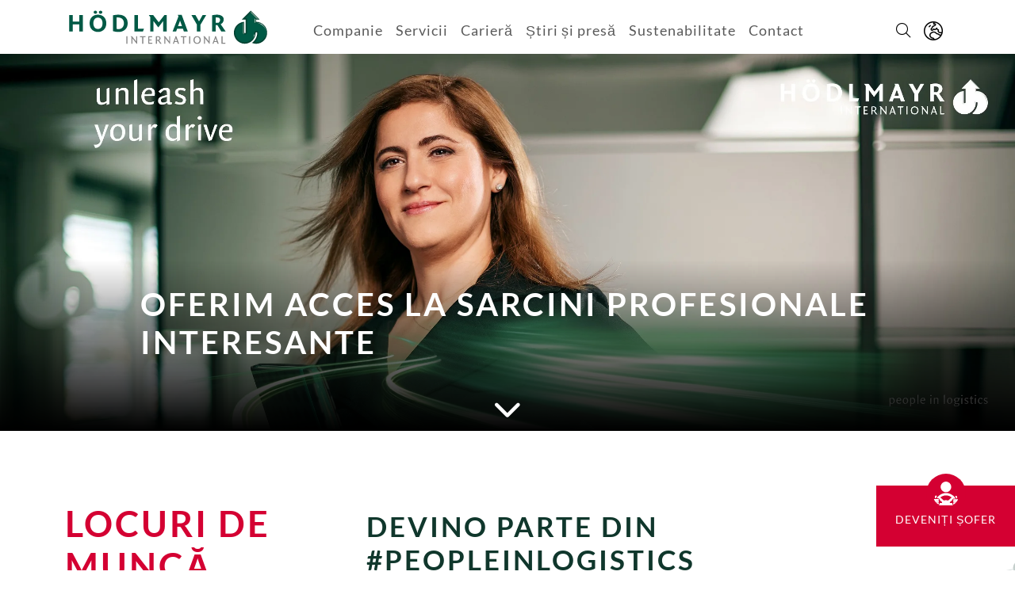

--- FILE ---
content_type: text/html; charset=utf-8
request_url: https://www.hoedlmayr.com/ro/cariera/posturi-libere
body_size: 17653
content:
<!DOCTYPE html> <html lang="ro-RO"> <head> <meta charset="utf-8"> <!--
	▓▓▓▓▓▓▓▓▓▓▓▓▓▓▓▓▓▓▓▓▓▓▓▓▓▓▓▓      ▓▓▓▓
	▓▓▓▓▓▓▓▓▓▓▓▓▓▓▓▓▓▓▓▓▓▓▓▓▓▓▓▓      ▀▀▀▀
	▓▓▓▓▓▓▓▓▓▓▓▓▓▓▓▓▓▓▓▓▓▓▓▓▓▓▓▓
	▓▓▓▓▓▓▓▓▓▓▓▓▓▓▓▓▓▀                ▓▓▓▌   ▀▓▓▓             ▓▓▓▓             ▓▓▓    ▄▓▓▓▓▓▓▓▓▓▓▓▓▓▓▄
	▓▓▓▓▓▓▓▓▓▓▓▓▓▓▓▌    ▓▓▓▓▓▓▓▓      ▓▓▓▌    ▓▓▓▓           ▓▓▓▓▓▓           ▓▓▓     ▀▀          ▀▓▓▓▓
	▓▓▓▓▓▓▓▓▓▓▓▓▓▓▓▌   ▓▓▓▓▓▓▓▓▓      ▓▓▓▌     ▓▓▓▌         ▓▓▓ ▓▓▓▌         ▓▓▓                   ▓▓▓▓
	▓▓▓▓▓▓▓▓▓▓▓▓▓▓▓▓    ▀▓▓▓▓▓▓▓      ▓▓▓▌      ▓▓▓        ▓▓▓   ▓▓▓        ▓▓▓                 ,▄▓▓▓▓▓
	▓▓▓▓▓▓▓▓▓▓▓▓▓▓▓▓▓▓▄    ▀▓▓▓▓      ▓▓▓▌      ▐▓▓▓       ▓▓▌   ▀▓▓       ▓▓▓           ▄▄▄▓▓▓▓▓▀▀▓▓▓▓
	▓▓▓▓▓▓▓▓▓▓▓▓▓▓▓▓▓▓▓▓▄    ▀▓▓      ▓▓▓▌       ▀▓▓▓     ▓▓▌     ▓▓▓     ▓▓▓        ▄▓▓▓▓▓▀▀▀     ▓▓▓▓
	▓▓▓▓▓▓▓▓▓▓▓▓▓▓▓▓▓▓▓▓▓▓▓▄   ▀      ▓▓▓▌        ▓▓▓    ▓▓▓      ▐▓▓    ▓▓▓        ▓▓▓▀           ▓▓▓▓
	▓▓▓▓▓▓▓▓▓▓▓▓▓▓▓▓▓▓▓▓▓▓▓▓▌         ▓▓▓▌         ▓▓▓  ▓▓▓        ▓▓▓  ▓▓▓        ▓▓▓▌            ▓▓▓▓
	▓▓▓▓▓▓▓▓▓▓▓▓▓▓▀▀▓▓▓▓▓▓▓▀          ▓▓▓▌          ▓▓▓▓▓▓         ▐▓▓▓▓▓▓         ▀▓▓▓▄           ▓▓▓▓
	▓▓▓▓▓▓▓▓▓▓▓▓▓▓            ▄▓      ▓▓▓▌          ▀▓▓▓▓▌          ▓▓▓▓▓           ▀▓▓▓▓▓▓▓▓▓▓▓  ▐▓▓▓▌
	Website created by siwa online gmbh,
	A-4232 Hagenberg im Mühlkreis, Softwarepark 37, office(at)siwa.at, Tel. +43 7236 / 3351 4170,
	Your Internet Partner for CMS & Typo3 Projects
	Further information at https://www.siwa.at
	This website is powered by TYPO3 - inspiring people to share!
	TYPO3 is a free open source Content Management Framework initially created by Kasper Skaarhoj and licensed under GNU/GPL.
	TYPO3 is copyright 1998-2026 of Kasper Skaarhoj. Extensions are copyright of their respective owners.
	Information and contribution at https://typo3.org/
--> <title>Prezentare generală locuri de muncă Hödlmayr - Hödlmayr International GmbH</title> <meta property="og:image" content="https://www.hoedlmayr.com/fileadmin/_processed_/a/7/csm_Headerbild_UEberblick-ueber-den-Bewerbungsprozess__1__79c155f0e6.jpg"> <meta property="og:image:url" content="https://www.hoedlmayr.com/fileadmin/_processed_/a/7/csm_Headerbild_UEberblick-ueber-den-Bewerbungsprozess__1__79c155f0e6.jpg"> <meta property="og:image:width" content="2000"> <meta property="og:image:height" content="1500"> <meta property="og:image:alt" content="Application process at Hödlmayr"> <meta name="keywords" content="Locuri de muncă libere Hödlmayr"> <meta name="description" content="Prezentare generală locuri de muncă: Începe-ți viitorul profesional la Hödlmayr și devino parte din #peopleinlogistics. Vă așteptăm cu nerăbdare să ne cunoaștem personal! "> <meta name="viewport" content="width=device-width, initial-scale=1, shrink-to-fit=no"> <meta property="og:type" content="website"> <meta property="og:locale" content="ro_RO"> <meta property="og:title" content="Prezentare generală locuri de muncă Hödlmayr - Hödlmayr International GmbH"> <meta property="og:description" content="Prezentare generală locuri de muncă: Începe-ți viitorul profesional la Hödlmayr și devino parte din #peopleinlogistics. Vă așteptăm cu nerăbdare să ne cunoaștem personal! "> <meta name="twitter:title" content="Prezentare generală locuri de muncă Hödlmayr - Hödlmayr International GmbH"> <meta name="twitter:description" content="Prezentare generală locuri de muncă: Începe-ți viitorul profesional la Hödlmayr și devino parte din #peopleinlogistics. Vă așteptăm cu nerăbdare să ne cunoaștem personal! "> <meta name="twitter:image" content="https://www.hoedlmayr.com/fileadmin/_processed_/a/7/csm_Headerbild_UEberblick-ueber-den-Bewerbungsprozess__1__79c155f0e6.jpg"> <meta name="twitter:image:alt" content="Application process at Hödlmayr"> <meta name="twitter:card" content="summary"> <meta name="copyright" content="(C) 2026 Hödlmayr International GmbH"> <meta name="facebook-domain-verification" content="samspo1uoakdohdqqc6iz522v47cia"> <style media="all">
/*<![CDATA[*/
<!--
@charset "UTF-8";:root{--bs-blue:#0d6efd;--bs-indigo:#6610f2;--bs-purple:#6f42c1;--bs-pink:#d63384;--bs-red:#dc3545;--bs-orange:#fd7e14;--bs-yellow:#ffc107;--bs-green:#198754;--bs-teal:#20c997;--bs-cyan:#0dcaf0;--bs-black:#000;--bs-white:#fff;--bs-gray:#6c757d;--bs-gray-dark:#343a40;--bs-gray-100:#f8f9fa;--bs-gray-200:#e9ecef;--bs-gray-300:#dee2e6;--bs-gray-400:#ced4da;--bs-gray-500:#adb5bd;--bs-gray-600:#6c757d;--bs-gray-700:#495057;--bs-gray-800:#343a40;--bs-gray-900:#212529;--bs-primary:#10372c;--bs-secondary:#d40032;--bs-success:#198754;--bs-info:#0dcaf0;--bs-warning:#ffc107;--bs-danger:#dc3545;--bs-light:#f8f9fa;--bs-dark:#000;--bs-primary-rgb:16,55,44;--bs-secondary-rgb:212,0,50;--bs-success-rgb:25,135,84;--bs-info-rgb:13,202,240;--bs-warning-rgb:255,193,7;--bs-danger-rgb:220,53,69;--bs-light-rgb:248,249,250;--bs-dark-rgb:0,0,0;--bs-primary-text-emphasis:#061612;--bs-secondary-text-emphasis:#550014;--bs-success-text-emphasis:#0a3622;--bs-info-text-emphasis:#055160;--bs-warning-text-emphasis:#664d03;--bs-danger-text-emphasis:#58151c;--bs-light-text-emphasis:#495057;--bs-dark-text-emphasis:#495057;--bs-primary-bg-subtle:#cfd7d5;--bs-secondary-bg-subtle:#f6ccd6;--bs-success-bg-subtle:#d1e7dd;--bs-info-bg-subtle:#cff4fc;--bs-warning-bg-subtle:#fff3cd;--bs-danger-bg-subtle:#f8d7da;--bs-light-bg-subtle:#fcfcfd;--bs-dark-bg-subtle:#ced4da;--bs-primary-border-subtle:#9fafab;--bs-secondary-border-subtle:#ee99ad;--bs-success-border-subtle:#a3cfbb;--bs-info-border-subtle:#9eeaf9;--bs-warning-border-subtle:#ffe69c;--bs-danger-border-subtle:#f1aeb5;--bs-light-border-subtle:#e9ecef;--bs-dark-border-subtle:#adb5bd;--bs-white-rgb:255,255,255;--bs-black-rgb:0,0,0;--bs-font-sans-serif:system-ui,-apple-system,"Segoe UI",Roboto,"Helvetica Neue","Noto Sans","Liberation Sans",Arial,sans-serif,"Apple Color Emoji","Segoe UI Emoji","Segoe UI Symbol","Noto Color Emoji";--bs-font-monospace:SFMono-Regular,Menlo,Monaco,Consolas,"Liberation Mono","Courier New",monospace;--bs-gradient:linear-gradient(180deg,hsla(0,0%,100%,.15),hsla(0,0%,100%,0));--bs-body-font-family:var(--bs-font-sans-serif);--bs-body-font-size:1.13rem;--bs-body-font-weight:400;--bs-body-line-height:1.5;--bs-body-color:#000;--bs-body-color-rgb:0,0,0;--bs-body-bg:#fff;--bs-body-bg-rgb:255,255,255;--bs-emphasis-color:#000;--bs-emphasis-color-rgb:0,0,0;--bs-secondary-color:rgba(0,0,0,.75);--bs-secondary-color-rgb:0,0,0;--bs-secondary-bg:#e9ecef;--bs-secondary-bg-rgb:233,236,239;--bs-tertiary-color:rgba(0,0,0,.5);--bs-tertiary-color-rgb:0,0,0;--bs-tertiary-bg:#f8f9fa;--bs-tertiary-bg-rgb:248,249,250;--bs-heading-color:inherit;--bs-link-color:#10372c;--bs-link-color-rgb:16,55,44;--bs-link-decoration:underline;--bs-link-hover-color:#0d2c23;--bs-link-hover-color-rgb:13,44,35;--bs-code-color:#d63384;--bs-highlight-color:#000;--bs-highlight-bg:#fff3cd;--bs-border-width:1px;--bs-border-style:solid;--bs-border-color:#dee2e6;--bs-border-color-translucent:rgba(0,0,0,.175);--bs-border-radius:0;--bs-border-radius-sm:0.25rem;--bs-border-radius-lg:0.5rem;--bs-border-radius-xl:1rem;--bs-border-radius-xxl:2rem;--bs-border-radius-2xl:var(--bs-border-radius-xxl);--bs-border-radius-pill:50rem;--bs-box-shadow:0 0.5rem 1rem rgba(0,0,0,.15);--bs-box-shadow-sm:0 0.125rem 0.25rem rgba(0,0,0,.075);--bs-box-shadow-lg:0 1rem 3rem rgba(0,0,0,.175);--bs-box-shadow-inset:inset 0 1px 2px rgba(0,0,0,.075);--bs-focus-ring-width:0.25rem;--bs-focus-ring-opacity:0.25;--bs-focus-ring-color:rgba(16,55,44,.25);--bs-form-valid-color:#198754;--bs-form-valid-border-color:#198754;--bs-form-invalid-color:#dc3545;--bs-form-invalid-border-color:#dc3545}*,:after,:before{box-sizing:border-box}@media (prefers-reduced-motion:no-preference){:root{scroll-behavior:smooth}}body{background-color:var(--bs-body-bg);color:var(--bs-body-color);font-family:var(--bs-body-font-family);font-size:var(--bs-body-font-size);font-weight:var(--bs-body-font-weight);line-height:var(--bs-body-line-height);margin:0;text-align:var(--bs-body-text-align);-webkit-text-size-adjust:100%}h1{color:var(--bs-heading-color);font-weight:500;line-height:1.2;margin-bottom:.5rem;margin-top:0}h1{font-size:calc(1.406rem + 1.872vw)}@media (min-width:1200px){h1{font-size:2.81rem}}p{margin-bottom:1rem;margin-top:0}ul{padding-left:2rem}ul{margin-bottom:1rem;margin-top:0}a{color:rgba(var(--bs-link-color-rgb),var(--bs-link-opacity,1));text-decoration:underline}img{vertical-align:middle}label{display:inline-block}button{border-radius:0}button,input{font-family:inherit;font-size:inherit;line-height:inherit;margin:0}button{text-transform:none}[type=button],button{-webkit-appearance:button}::-moz-focus-inner{border-style:none;padding:0}::-webkit-datetime-edit-day-field,::-webkit-datetime-edit-fields-wrapper,::-webkit-datetime-edit-hour-field,::-webkit-datetime-edit-minute,::-webkit-datetime-edit-month-field,::-webkit-datetime-edit-text,::-webkit-datetime-edit-year-field{padding:0}::-webkit-inner-spin-button{height:auto}::-webkit-search-decoration{-webkit-appearance:none}::-webkit-color-swatch-wrapper{padding:0}::file-selector-button{-webkit-appearance:button;font:inherit}.container{--bs-gutter-x:1.5rem;--bs-gutter-y:0;margin-left:auto;margin-right:auto;padding-left:calc(var(--bs-gutter-x)*.5);padding-right:calc(var(--bs-gutter-x)*.5);width:100%}@media (min-width:576px){.container{max-width:540px}}@media (min-width:768px){.container{max-width:720px}}@media (min-width:992px){.container{max-width:960px}}@media (min-width:1200px){.container{max-width:1140px}}@media (min-width:1400px){.container{max-width:1320px}}:root{--bs-breakpoint-xs:0;--bs-breakpoint-sm:576px;--bs-breakpoint-md:768px;--bs-breakpoint-lg:992px;--bs-breakpoint-xl:1200px;--bs-breakpoint-xxl:1400px}.row{--bs-gutter-x:1.5rem;--bs-gutter-y:0;display:flex;flex-wrap:wrap;margin-left:calc(var(--bs-gutter-x)*-.5);margin-right:calc(var(--bs-gutter-x)*-.5);margin-top:calc(var(--bs-gutter-y)*-1)}.row>*{flex-shrink:0;margin-top:var(--bs-gutter-y);max-width:100%;padding-left:calc(var(--bs-gutter-x)*.5);padding-right:calc(var(--bs-gutter-x)*.5);width:100%}.col-12{flex:0 0 auto;width:100%}@media (min-width:768px){.col-md-10{flex:0 0 auto;width:83.33333333%}.offset-md-1{margin-left:8.33333333%}}@media (min-width:992px){.col-lg-3{flex:0 0 auto;width:25%}.col-lg-8{flex:0 0 auto;width:66.66666667%}.col-lg-9{flex:0 0 auto;width:75%}.offset-lg-2{margin-left:16.66666667%}}.form-control{-webkit-appearance:none;-moz-appearance:none;appearance:none;background-clip:padding-box;background-color:var(--bs-body-bg);border:var(--bs-border-width) solid var(--bs-border-color);border-radius:var(--bs-border-radius);color:var(--bs-body-color);display:block;font-size:1.13rem;font-weight:400;line-height:1.5;padding:.375rem .75rem;width:100%}.form-control::-webkit-date-and-time-value{height:1.5em;margin:0;min-width:85px}.form-control::-webkit-datetime-edit{display:block;padding:0}.form-control::-moz-placeholder{color:var(--bs-secondary-color);opacity:1}.collapse:not(.show){display:none}.dropdown{position:relative}.dropdown-toggle{white-space:nowrap}.dropdown-toggle:after{border-bottom:0;border-left:.3em solid transparent;border-right:.3em solid transparent;border-top:.3em solid;content:"";display:inline-block;margin-left:.255em;vertical-align:.255em}.dropdown-menu{--bs-dropdown-zindex:1000;--bs-dropdown-min-width:10rem;--bs-dropdown-padding-x:0;--bs-dropdown-padding-y:0.5rem;--bs-dropdown-spacer:0.125rem;--bs-dropdown-font-size:1.13rem;--bs-dropdown-color:var(--bs-body-color);--bs-dropdown-bg:var(--bs-body-bg);--bs-dropdown-border-color:var(--bs-border-color-translucent);--bs-dropdown-border-radius:var(--bs-border-radius);--bs-dropdown-border-width:var(--bs-border-width);--bs-dropdown-inner-border-radius:calc(var(--bs-border-radius) - var(--bs-border-width));--bs-dropdown-divider-bg:var(--bs-border-color-translucent);--bs-dropdown-divider-margin-y:0.5rem;--bs-dropdown-box-shadow:var(--bs-box-shadow);--bs-dropdown-link-color:var(--bs-body-color);--bs-dropdown-link-hover-color:var(--bs-body-color);--bs-dropdown-link-hover-bg:var(--bs-tertiary-bg);--bs-dropdown-link-active-color:#fff;--bs-dropdown-link-active-bg:#10372c;--bs-dropdown-link-disabled-color:var(--bs-tertiary-color);--bs-dropdown-item-padding-x:1rem;--bs-dropdown-item-padding-y:0.25rem;--bs-dropdown-header-color:#6c757d;--bs-dropdown-header-padding-x:1rem;--bs-dropdown-header-padding-y:0.5rem;background-clip:padding-box;background-color:var(--bs-dropdown-bg);border:var(--bs-dropdown-border-width) solid var(--bs-dropdown-border-color);border-radius:var(--bs-dropdown-border-radius);color:var(--bs-dropdown-color);display:none;font-size:var(--bs-dropdown-font-size);list-style:none;margin:0;min-width:var(--bs-dropdown-min-width);padding:var(--bs-dropdown-padding-y) var(--bs-dropdown-padding-x);position:absolute;text-align:left;z-index:var(--bs-dropdown-zindex)}@media (min-width:992px){.dropdown-menu-lg-end{--bs-position:end}}.dropdown-item{background-color:transparent;border:0;border-radius:var(--bs-dropdown-item-border-radius,0);clear:both;color:var(--bs-dropdown-link-color);display:block;font-weight:400;padding:var(--bs-dropdown-item-padding-y) var(--bs-dropdown-item-padding-x);text-align:inherit;text-decoration:none;white-space:nowrap;width:100%}.nav-link{background:0 0;border:0;color:var(--bs-nav-link-color);display:block;font-size:var(--bs-nav-link-font-size);font-weight:var(--bs-nav-link-font-weight);padding:var(--bs-nav-link-padding-y) var(--bs-nav-link-padding-x);text-decoration:none}.navbar{--bs-navbar-padding-x:0;--bs-navbar-padding-y:0.5rem;--bs-navbar-color:rgba(var(--bs-emphasis-color-rgb),0.65);--bs-navbar-hover-color:rgba(var(--bs-emphasis-color-rgb),0.8);--bs-navbar-disabled-color:rgba(var(--bs-emphasis-color-rgb),0.3);--bs-navbar-active-color:rgba(var(--bs-emphasis-color-rgb),1);--bs-navbar-brand-padding-y:0.2225rem;--bs-navbar-brand-margin-end:1rem;--bs-navbar-brand-font-size:1.5rem;--bs-navbar-brand-color:rgba(var(--bs-emphasis-color-rgb),1);--bs-navbar-brand-hover-color:rgba(var(--bs-emphasis-color-rgb),1);--bs-navbar-nav-link-padding-x:0.5rem;--bs-navbar-toggler-padding-y:0.25rem;--bs-navbar-toggler-padding-x:0.75rem;--bs-navbar-toggler-font-size:1.5rem;--bs-navbar-toggler-icon-bg:url("data:image/svg+xml;charset=utf-8,%3Csvg xmlns='http://www.w3.org/2000/svg' viewBox='0 0 30 30'%3E%3Cpath stroke='rgba(0, 0, 0, 0.75)' stroke-linecap='round' stroke-miterlimit='10' stroke-width='2' d='M4 7h22M4 15h22M4 23h22'/%3E%3C/svg%3E");--bs-navbar-toggler-border-color:rgba(var(--bs-emphasis-color-rgb),0.15);--bs-navbar-toggler-border-radius:var(--bs-border-radius);--bs-navbar-toggler-focus-width:0.25rem;align-items:center;display:flex;flex-wrap:wrap;justify-content:space-between;padding:var(--bs-navbar-padding-y) var(--bs-navbar-padding-x);position:relative}.navbar>.container{align-items:center;display:flex;flex-wrap:inherit;justify-content:space-between}.navbar-brand{color:var(--bs-navbar-brand-color);font-size:var(--bs-navbar-brand-font-size);margin-right:var(--bs-navbar-brand-margin-end);padding-bottom:var(--bs-navbar-brand-padding-y);padding-top:var(--bs-navbar-brand-padding-y);text-decoration:none;white-space:nowrap}.navbar-nav{--bs-nav-link-padding-x:0;--bs-nav-link-padding-y:0.5rem;--bs-nav-link-font-weight: ;--bs-nav-link-color:var(--bs-navbar-color);--bs-nav-link-hover-color:var(--bs-navbar-hover-color);--bs-nav-link-disabled-color:var(--bs-navbar-disabled-color);display:flex;flex-direction:column;list-style:none;margin-bottom:0;padding-left:0}.navbar-nav .dropdown-menu{position:static}.navbar-collapse{align-items:center;flex-basis:100%;flex-grow:1}.navbar-toggler{background-color:transparent;border:var(--bs-border-width) solid var(--bs-navbar-toggler-border-color);border-radius:var(--bs-navbar-toggler-border-radius);color:var(--bs-navbar-color);font-size:var(--bs-navbar-toggler-font-size);line-height:1;padding:var(--bs-navbar-toggler-padding-y) var(--bs-navbar-toggler-padding-x)}@media (min-width:992px){.navbar-expand-lg{flex-wrap:nowrap;justify-content:flex-start}.navbar-expand-lg .navbar-nav{flex-direction:row}.navbar-expand-lg .navbar-nav .dropdown-menu{position:absolute}.navbar-expand-lg .navbar-nav .nav-link{padding-left:var(--bs-navbar-nav-link-padding-x);padding-right:var(--bs-navbar-nav-link-padding-x)}.navbar-expand-lg .navbar-collapse{display:flex!important;flex-basis:auto}.navbar-expand-lg .navbar-toggler{display:none}}:root{--bs-btn-close-filter: }:root{--bs-carousel-indicator-active-bg:#fff;--bs-carousel-caption-color:#fff;--bs-carousel-control-icon-filter: }.d-inline{display:inline!important}.d-inline-block{display:inline-block!important}.d-flex{display:flex!important}.d-inline-flex{display:inline-flex!important}.d-none{display:none!important}.position-relative{position:relative!important}.w-100{width:100%!important}.flex-row-reverse{flex-direction:row-reverse!important}.flex-grow-1{flex-grow:1!important}.justify-content-start{justify-content:flex-start!important}.justify-content-end{justify-content:flex-end!important}.justify-content-between{justify-content:space-between!important}.align-items-end{align-items:flex-end!important}.align-items-center{align-items:center!important}.me-3{margin-right:1rem!important}.mb-3{margin-bottom:1rem!important}.ms-3{margin-left:1rem!important}.p-2{padding:.5rem!important}.p-3{padding:1rem!important}.px-0{padding-left:0!important;padding-right:0!important}.px-3{padding-left:1rem!important;padding-right:1rem!important}.py-2{padding-bottom:.5rem!important;padding-top:.5rem!important}.pt-0{padding-top:0!important}.pb-0{padding-bottom:0!important}.text-white{--bs-text-opacity:1;color:rgba(var(--bs-white-rgb),var(--bs-text-opacity))!important}.bg-primary{--bs-bg-opacity:1;background-color:rgba(var(--bs-primary-rgb),var(--bs-bg-opacity))!important}.bg-secondary{--bs-bg-opacity:1;background-color:rgba(var(--bs-secondary-rgb),var(--bs-bg-opacity))!important}@media (min-width:992px){.d-lg-none{display:none!important}.flex-lg-row{flex-direction:row!important}.justify-content-lg-start{justify-content:flex-start!important}.mb-lg-0{margin-bottom:0!important}.px-lg-2{padding-left:.5rem!important;padding-right:.5rem!important}.py-lg-0{padding-bottom:0!important;padding-top:0!important}.pt-lg-2{padding-top:.5rem!important}.pb-lg-2{padding-bottom:.5rem!important}}.fa-light,.fas{-moz-osx-font-smoothing:grayscale;-webkit-font-smoothing:antialiased;display:var(--fa-display,inline-block);font-style:normal;font-variant:normal;line-height:1;text-rendering:auto}.fa-xs{font-size:.75em;line-height:.0833333337em;vertical-align:.125em}.fa-spin{animation-delay:var(--fa-animation-delay,0);animation-direction:var(--fa-animation-direction,normal)}.fa-spin{animation-duration:var(--fa-animation-duration,2s);animation-iteration-count:var(--fa-animation-iteration-count,infinite);animation-name:fa-spin;animation-timing-function:var(--fa-animation-timing,linear)}@media (prefers-reduced-motion:reduce){.fa-spin{animation-delay:-1ms;animation-duration:1ms;animation-iteration-count:1}}@keyframes fa-spin{0%{transform:rotate(0)}to{transform:rotate(1turn)}}.fa-chevron-left:before{content:"\f053"}.fa-chevron-right:before{content:"\f054"}.fa-earth-europe:before{content:"\f7a2"}.fa-magnifying-glass:before{content:"\f002"}.fa-spinner-third:before{content:"\f3f4"}.sr-only{height:1px;margin:-1px;overflow:hidden;padding:0;position:absolute;width:1px;clip:rect(0,0,0,0);border-width:0;white-space:nowrap}:host,:root{--fa-font-regular:normal 400 1em/1 "Font Awesome 6 Pro"}@font-face{font-display:swap;font-family:Font Awesome\ 6 Pro;font-style:normal;font-weight:400;src:url(/typo3conf/ext/siwa_project/Resources/Public/Assets/fonts/fa-regular-400.0119858a.woff2) format("woff2"),url(/typo3conf/ext/siwa_project/Resources/Public/Assets/fonts/fa-regular-400.ea55734f.ttf) format("truetype")}:host,:root{--fa-font-solid:normal 900 1em/1 "Font Awesome 6 Pro"}@font-face{font-display:swap;font-family:Font Awesome\ 6 Pro;font-style:normal;font-weight:900;src:url(/typo3conf/ext/siwa_project/Resources/Public/Assets/fonts/fa-solid-900.dd93dc21.woff2) format("woff2"),url(/typo3conf/ext/siwa_project/Resources/Public/Assets/fonts/fa-solid-900.cd4538f7.ttf) format("truetype")}.fas{font-family:Font Awesome\ 6 Pro;font-weight:900}:host,:root{--fa-font-light:normal 300 1em/1 "Font Awesome 6 Pro"}@font-face{font-display:swap;font-family:Font Awesome\ 6 Pro;font-style:normal;font-weight:300;src:url(/typo3conf/ext/siwa_project/Resources/Public/Assets/fonts/fa-light-300.3a5e485d.woff2) format("woff2"),url(/typo3conf/ext/siwa_project/Resources/Public/Assets/fonts/fa-light-300.c92b45dd.ttf) format("truetype")}.fa-light{font-family:Font Awesome\ 6 Pro;font-weight:300}:host,:root{--fa-font-brands:normal 400 1em/1 "Font Awesome 6 Brands"}@font-face{font-display:swap;font-family:Lato;font-style:normal;font-weight:700;src:url(/typo3conf/ext/siwa_project/Resources/Public/Assets/fonts/Lato-Bold.ea8a923e.woff2) format("woff2"),url(/typo3conf/ext/siwa_project/Resources/Public/Assets/fonts/Lato-Bold.ba3a83ad.woff) format("woff"),url(/typo3conf/ext/siwa_project/Resources/Public/Assets/fonts/Lato-Bold.cedaf50f.ttf) format("truetype")}@font-face{font-display:swap;font-family:Lato;font-style:normal;font-weight:300;src:url(/typo3conf/ext/siwa_project/Resources/Public/Assets/fonts/Lato-Light.7e323674.woff2) format("woff2"),url(/typo3conf/ext/siwa_project/Resources/Public/Assets/fonts/Lato-Light.91308c02.woff) format("woff"),url(/typo3conf/ext/siwa_project/Resources/Public/Assets/fonts/Lato-Light.6781b636.ttf) format("truetype")}@font-face{font-display:swap;font-family:Lato;font-style:normal;font-weight:400;src:url(/typo3conf/ext/siwa_project/Resources/Public/Assets/fonts/Lato-Regular.39ac38d8.woff2) format("woff2"),url(/typo3conf/ext/siwa_project/Resources/Public/Assets/fonts/Lato-Regular.77ca2742.woff) format("woff"),url(/typo3conf/ext/siwa_project/Resources/Public/Assets/fonts/Lato-Regular.afc15a6f.ttf) format("truetype")}@font-face{font-display:swap;font-family:Lato;font-style:italic;font-weight:400;src:url(/typo3conf/ext/siwa_project/Resources/Public/Assets/fonts/Lato-Italic.d9364c88.woff2) format("woff2"),url(/typo3conf/ext/siwa_project/Resources/Public/Assets/fonts/Lato-Italic.251de5f4.woff) format("woff"),url(/typo3conf/ext/siwa_project/Resources/Public/Assets/fonts/Lato-Italic.f7e9b70c.ttf) format("truetype")}@font-face{font-display:swap;font-family:Lato;font-style:italic;font-weight:700;src:url(/typo3conf/ext/siwa_project/Resources/Public/Assets/fonts/Lato-BoldItalic.84607fcd.woff2) format("woff2"),url(/typo3conf/ext/siwa_project/Resources/Public/Assets/fonts/Lato-BoldItalic.443bd943.woff) format("woff"),url(/typo3conf/ext/siwa_project/Resources/Public/Assets/fonts/Lato-BoldItalic.7676992a.ttf) format("truetype")}@font-face{font-display:swap;font-family:Lato;font-style:italic;font-weight:300;src:url(/typo3conf/ext/siwa_project/Resources/Public/Assets/fonts/Lato-LightItalic.0ea7656d.woff2) format("woff2"),url(/typo3conf/ext/siwa_project/Resources/Public/Assets/fonts/Lato-LightItalic.6876f3b2.woff) format("woff"),url(/typo3conf/ext/siwa_project/Resources/Public/Assets/fonts/Lato-LightItalic.0772fd0e.ttf) format("truetype")}body{font-family:Lato,sans-serif;letter-spacing:1px;text-rendering:auto}h1{font-weight:600}h1{color:#10372c;letter-spacing:3px;text-transform:uppercase}p:last-of-type{margin-bottom:0}img{height:auto;max-width:100%}video{display:block;max-width:100%}nav.navbar a{text-decoration:none}nav.navbar .navbar-toggler{border:none}nav.navbar .navbar-toggler span{background-color:#fff;display:block;height:2px;margin-left:auto;transform-origin:100% 50%;width:27px}nav.navbar .navbar-toggler span:not(:last-of-type){margin-bottom:6px}nav.navbar .navbar-toggler span:nth-child(2){width:23px}nav.navbar .navbar-toggler span:nth-child(3){width:19px}#dropdownLangMenu{font-size:1.5rem}.navbar-nav li.dropdown.arrow-toggle .dropdown-menu{margin:0}@media (min-width:992px){.navbar-nav li.dropdown.arrow-toggle .dropdown-menu{max-width:300px}}.navbar-nav li.dropdown.arrow-toggle a.nav-link{display:inline-block;white-space:normal}#dropdownLangMenu.dropdown-toggle:after{display:none}@media (max-width:991.98px){#navbarSupportedContent{background:#fff;left:calc(-50vw - -50%);padding:.5rem;position:absolute;top:100%;width:100vw;z-index:100}#navbarSupportedContent>div{height:calc(100vh - 142px - 1rem)}.navbar-row:after,.navbar-row:before{background-color:#10372c;content:"";height:100%;position:absolute;right:100%;top:0;width:calc(50vw - 50%)}.navbar-row:after{left:100%;right:auto}.nav-item.menu-icon-box{position:static}.nav-item.menu-icon-box .dropdown-menu{background:#fff;border:none;bottom:0;position:absolute;top:0;width:100%;z-index:100}}.menu-icon-box .d-flex{align-items:center}#body-wrapper{min-height:100vh;overflow:hidden}@media (min-width:992px){.bg-lg-transparent{background-color:transparent!important}.text-lg-black{color:#000!important}}#searchbar{background:#fff;left:0;padding:.5rem;position:absolute;top:calc(100% + .5rem);width:100%}#searchbar .form-control{border-width:0}#no-results,#solr-suggest{margin-top:.5rem;padding:.75rem}-->
/*]]>*/
</style> <link rel="stylesheet" href="/typo3conf/ext/siwa_project/Resources/Public/Assets/jobs.a3bd2ed6.css?1765784962" media="all"> <link rel="stylesheet" href="/typo3conf/ext/siwa_project/Resources/Public/Assets/swiper.97d5187c.css?1765784962" media="all"> <link rel="stylesheet" href="/typo3conf/ext/siwa_project/Resources/Public/Assets/199.e211d1cb.css?1765784962" media="all"> <link rel="stylesheet" href="/typo3conf/ext/siwa_project/Resources/Public/Assets/app.68480ce5.css?1765784962" media="all"> <link rel="stylesheet" href="https://webcache-eu.datareporter.eu/c/167c605d-6809-45d5-9c61-fca109700eb2/Vp4T9LoeYbrq/MJ2/banner.css" media="all"> <link rel="shortcut icon" href="/typo3conf/ext/siwa_project/Resources/Public/Assets/static/favicons/favicon.ico" type="image/x-icon"> <link rel="icon" href="/typo3conf/ext/siwa_project/Resources/Public/Assets/static/favicons/favicon.ico" type="image/x-icon"> <link rel="apple-touch-icon" sizes="57x57" href="/typo3conf/ext/siwa_project/Resources/Public/Assets/static/favicons/apple-icon-57x57.png"> <link rel="apple-touch-icon" sizes="60x60" href="/typo3conf/ext/siwa_project/Resources/Public/Assets/static/favicons/apple-icon-60x60.png"> <link rel="apple-touch-icon" sizes="72x72" href="/typo3conf/ext/siwa_project/Resources/Public/Assets/static/favicons/apple-icon-72x72.png"> <link rel="apple-touch-icon" sizes="76x76" href="/typo3conf/ext/siwa_project/Resources/Public/Assets/static/favicons/apple-icon-76x76.png"> <link rel="apple-touch-icon" sizes="114x114" href="/typo3conf/ext/siwa_project/Resources/Public/Assets/static/favicons/apple-icon-114x114.png"> <link rel="apple-touch-icon" sizes="120x120" href="/typo3conf/ext/siwa_project/Resources/Public/Assets/static/favicons/apple-icon-120x120.png"> <link rel="apple-touch-icon" sizes="144x144" href="/typo3conf/ext/siwa_project/Resources/Public/Assets/static/favicons/apple-icon-144x144.png"> <link rel="apple-touch-icon" sizes="152x152" href="/typo3conf/ext/siwa_project/Resources/Public/Assets/static/favicons/apple-icon-152x152.png"> <link rel="apple-touch-icon" sizes="180x180" href="/typo3conf/ext/siwa_project/Resources/Public/Assets/static/favicons/apple-icon-180x180.png"> <link rel="icon" type="image/png" sizes="192x192" href="/typo3conf/ext/siwa_project/Resources/Public/Assets/static/favicons/android-icon-192x192.png"> <link rel="icon" type="image/png" sizes="32x32" href="/typo3conf/ext/siwa_project/Resources/Public/Assets/static/favicons/favicon-32x32.png"> <link rel="icon" type="image/png" sizes="96x96" href="/typo3conf/ext/siwa_project/Resources/Public/Assets/static/favicons/favicon-96x96.png"> <link rel="icon" type="image/png" sizes="16x16" href="/typo3conf/ext/siwa_project/Resources/Public/Assets/static/favicons/favicon-16x16.png"> <link rel="manifest" href="/typo3conf/ext/siwa_project/Resources/Public/Assets/static/favicons/manifest.json"> <meta name="msapplication-TileColor" content="#ffffff"> <meta name="msapplication-TileImage" content="/typo3conf/ext/siwa_project/Resources/Public/Assets/static/favicons/ms-icon-144x144.png"> <meta name="theme-color" content="#ffffff"> <script>window['analyticsUa'] =  'UA-xxxxxxxx-x || GTM-XXXXXXX';</script> <link rel="canonical" href="https://www.hoedlmayr.com/ro/cariera/posturi-libere"> <meta property="og:url" content="https://www.hoedlmayr.com/ro/cariera/posturi-libere"> <link rel="alternate" hreflang="de-DE" href="https://www.hoedlmayr.com/karriere/offene-stellen"> <link rel="alternate" hreflang="en-US" href="https://www.hoedlmayr.com/en/career/vacancies"> <link rel="alternate" hreflang="sl-SL" href="https://www.hoedlmayr.com/slo/zaposlitev/prosta-delovna-mesta"> <link rel="alternate" hreflang="hu-HU" href="https://www.hoedlmayr.com/hu/karrier/allasajanlatok"> <link rel="alternate" hreflang="cs-CZ" href="https://www.hoedlmayr.com/cs/kariera/volne-pracovni-pozice"> <link rel="alternate" hreflang="fr-FR" href="https://www.hoedlmayr.com/fr/carriere/postes-a-pourvoir"> <link rel="alternate" hreflang="ro-RO" href="https://www.hoedlmayr.com/ro/cariera/posturi-libere"> <link rel="alternate" hreflang="sr-RS" href="https://www.hoedlmayr.com/rs/karijera/otvorena-radna-mesta"> <link rel="alternate" hreflang="tr-TR" href="https://www.hoedlmayr.com/tr/kariyer/acik-pozisyonlar"> <link rel="alternate" hreflang="be-BE" href="https://www.hoedlmayr.com/be/carriere/vacatures"> <link rel="alternate" hreflang="x-default" href="https://www.hoedlmayr.com/karriere/offene-stellen"> </head> <body> <noscript>Your browser does not support JavaScript!</noscript> <div id="body-wrapper"> <header id="header"> <nav class="navbar navbar-light navbar-expand-lg pb-0 pb-lg-2"> <div class="container align-items-end"> <div class="row flex-grow-1"> <div class="col-12 col-lg-3 mb-3 mb-lg-0"> <a class="navbar-brand" href="/ro/"> <img alt="Hödlmayr Logo" src="/typo3conf/ext/siwa_project/Resources/Public/Assets/static/logo.svg" width="351" height="70"> </a> </div> <div class="col-12 col-lg-9 d-flex align-items-end position-relative"> <div class="row py-2 py-lg-0 flex-grow-1 bg-primary bg-lg-transparent navbar-row"> <div class="col-12 d-flex justify-content-between justify-content-lg-start align-items-center flex-grow-1 flex-row-reverse flex-lg-row"> <button class="navbar-toggler collapsed" type="button" data-bs-toggle="collapse" data-bs-target="#navbarSupportedContent" aria-controls="navbarSupportedContent" aria-expanded="false" aria-label="Toggle navigation"> <span></span> <span></span> <span></span> <span class="sr-only">Navbar Toggle</span> </button> <div class="collapse navbar-collapse justify-content-between px-0 px-lg-2" id="navbarSupportedContent"> <div class="container"> <div class="row"> <div class="col-12"> <ul class="navbar-nav"> <li class="nav-item dropdown arrow-toggle menu-icon-box"> <div class="d-flex"> <span class="d-flex w-100 justify-content-start align-items-center"> <a class="nav-link flex-grow-1 " href="/ro/companie/viziune-misiune"> Companie	</a> <span class="d-inline-flex d-lg-none ms-3 mobile-toggle justify-content-end flex-grow-1 cursor-pointer"> <i class="fas fa-chevron-right fa-xs"></i> </span> </span> </div> <div class="dropdown-menu pt-0 pt-lg-2"> <p class="d-lg-none heading w-100 p-3 font-weight-semibold font-weight-lg-bold bg-secondary text-white"> <span class="d-inline d-lg-none me-3 mobile-toggle back cursor-pointer"> <i class="fas fa-chevron-left fa-xs"></i> </span> Companie </p> <span class="d-flex w-100 justify-content-start align-items-center"> <a class="dropdown-item nav-link px-3 " href="/ro/companie/viziune-misiune"> Guiding Principles	</a> </span> <span class="d-flex w-100 justify-content-start align-items-center"> <a class="dropdown-item nav-link px-3 " href="/ro/companie/istoric"> Istoric	</a> </span> <span class="d-flex w-100 justify-content-start align-items-center"> <a class="dropdown-item nav-link px-3 " href="/ro/companie/comitet-de-conducere-hoedlmayr"> Comitet de conducere Hödlmayr	</a> </span> <span class="d-flex w-100 justify-content-start align-items-center"> <a class="dropdown-item nav-link px-3 " href="/ro/companie/indicatori"> Indicatori	</a> </span> <span class="d-flex w-100 justify-content-start align-items-center"> <a class="dropdown-item nav-link px-3 " href="/ro/companie/valori-si-raspundere"> Valori și răspundere	</a> </span> <span class="d-flex w-100 justify-content-start align-items-center"> <a class="dropdown-item nav-link px-3 " href="/ro/companie/locatii"> Locații	</a> </span> </div> </li> <li class="nav-item dropdown arrow-toggle menu-icon-box"> <div class="d-flex"> <span class="d-flex w-100 justify-content-start align-items-center"> <a class="nav-link flex-grow-1 " href="/ro/servicii"> Servicii	</a> <span class="d-inline-flex d-lg-none ms-3 mobile-toggle justify-content-end flex-grow-1 cursor-pointer"> <i class="fas fa-chevron-right fa-xs"></i> </span> </span> </div> <div class="dropdown-menu pt-0 pt-lg-2"> <p class="d-lg-none heading w-100 p-3 font-weight-semibold font-weight-lg-bold bg-secondary text-white"> <span class="d-inline d-lg-none me-3 mobile-toggle back cursor-pointer"> <i class="fas fa-chevron-left fa-xs"></i> </span> Servicii </p> <span class="d-flex w-100 justify-content-start align-items-center"> <a class="dropdown-item nav-link px-3 " href="/ro/servicii/agent-de-verificare"> Agent de verificare	</a> </span> <span class="d-flex w-100 justify-content-start align-items-center"> <a class="dropdown-item nav-link px-3 " href="/ro/servicii/logistica-de-transport"> Logistică de transport	</a> </span> <span class="d-flex w-100 justify-content-start align-items-center"> <a class="dropdown-item nav-link px-3 " href="/ro/servicii/centru-de-logistica-a-autovehiculelor"> Centru de logistică a autovehiculelor	</a> </span> <span class="d-flex w-100 justify-content-start align-items-center"> <a class="dropdown-item nav-link px-3 " href="/ro/servicii/client-final"> client final	</a> </span> <span class="d-flex w-100 justify-content-start align-items-center"> <a class="dropdown-item nav-link px-3 " href="/ro/servicii/inovatii"> Inovații	</a> </span> </div> </li> <li class="nav-item dropdown arrow-toggle active menu-icon-box"> <div class="d-flex"> <span class="d-flex w-100 justify-content-start align-items-center"> <a class="nav-link flex-grow-1 " href="/ro/cariera/cariera"> Carieră	</a> <span class="d-inline-flex d-lg-none ms-3 mobile-toggle justify-content-end flex-grow-1 cursor-pointer"> <i class="fas fa-chevron-right fa-xs"></i> </span> </span> </div> <div class="dropdown-menu pt-0 pt-lg-2"> <p class="d-lg-none heading w-100 p-3 font-weight-semibold font-weight-lg-bold bg-secondary text-white"> <span class="d-inline d-lg-none me-3 mobile-toggle back cursor-pointer"> <i class="fas fa-chevron-left fa-xs"></i> </span> Carieră </p> <span class="d-flex w-100 justify-content-start align-items-center"> <a class="dropdown-item nav-link px-3 " href="/ro/cariera/cariera"> Carieră	</a> </span> <span class="d-flex w-100 justify-content-start align-items-center"> <a class="dropdown-item nav-link px-3 active" href="/ro/cariera/posturi-libere"> Posturi libere	</a> </span> <span class="d-flex w-100 justify-content-start align-items-center"> <a class="dropdown-item nav-link px-3 " href="/ro/cariera/munca-la-hoedlmayr"> Munca la Hödlmayr	</a> </span> <span class="d-flex w-100 justify-content-start align-items-center"> <a class="dropdown-item nav-link px-3 " href="/ro/cariera/beneficii"> Beneficii	</a> </span> <span class="d-flex w-100 justify-content-start align-items-center"> <a class="dropdown-item nav-link px-3 " href="/ro/cariera/procesul-de-aplicare"> Procesul de aplicare	</a> </span> <span class="d-flex w-100 justify-content-start align-items-center"> <a class="dropdown-item nav-link px-3 " href="/ro/cariera/persoane-de-contact-la-departamentul-de-resurse-umane"> Persoane de contact la departamentul de resurse umane	</a> </span> <span class="d-flex w-100 justify-content-start align-items-center"> <a class="dropdown-item nav-link px-3 " href="/ro/cariera/intrebari-adresate-frecvent"> Întrebări adresate frecvent	</a> </span> </div> </li> <li class="nav-item dropdown arrow-toggle menu-icon-box"> <div class="d-flex"> <span class="d-flex w-100 justify-content-start align-items-center"> <a class="nav-link flex-grow-1 " href="/ro/stiri-si-presa/actual"> Știri și presă	</a> <span class="d-inline-flex d-lg-none ms-3 mobile-toggle justify-content-end flex-grow-1 cursor-pointer"> <i class="fas fa-chevron-right fa-xs"></i> </span> </span> </div> <div class="dropdown-menu pt-0 pt-lg-2"> <p class="d-lg-none heading w-100 p-3 font-weight-semibold font-weight-lg-bold bg-secondary text-white"> <span class="d-inline d-lg-none me-3 mobile-toggle back cursor-pointer"> <i class="fas fa-chevron-left fa-xs"></i> </span> Știri și presă </p> <span class="d-flex w-100 justify-content-start align-items-center"> <a class="dropdown-item nav-link px-3 " href="/ro/stiri-si-presa/actual"> Actual	</a> </span> <span class="d-flex w-100 justify-content-start align-items-center"> <a class="dropdown-item nav-link px-3 " href="/ro/stiri-si-presa/descarcari-si-contact"> Descărcări și contact	</a> </span> </div> </li> <li class="nav-item dropdown arrow-toggle menu-icon-box"> <div class="d-flex"> <span class="d-flex w-100 justify-content-start align-items-center"> <a class="nav-link flex-grow-1 " href="/ro/sustenabilitate/privire-de-ansamblu"> Sustenabilitate	</a> <span class="d-inline-flex d-lg-none ms-3 mobile-toggle justify-content-end flex-grow-1 cursor-pointer"> <i class="fas fa-chevron-right fa-xs"></i> </span> </span> </div> <div class="dropdown-menu pt-0 pt-lg-2"> <p class="d-lg-none heading w-100 p-3 font-weight-semibold font-weight-lg-bold bg-secondary text-white"> <span class="d-inline d-lg-none me-3 mobile-toggle back cursor-pointer"> <i class="fas fa-chevron-left fa-xs"></i> </span> Sustenabilitate </p> <span class="d-flex w-100 justify-content-start align-items-center"> <a class="dropdown-item nav-link px-3 " href="/ro/sustenabilitate/privire-de-ansamblu"> Privire de ansamblu	</a> </span> <span class="d-flex w-100 justify-content-start align-items-center"> <a class="dropdown-item nav-link px-3 " href="/ro/sustenabilitate/obiective-de-sustenabilitate"> Obiective de sustenabilitate	</a> </span> <span class="d-flex w-100 justify-content-start align-items-center"> <a class="dropdown-item nav-link px-3 " href="/ro/sustenabilitate/clima-si-resurse"> Mediul înconjurător	</a> </span> <span class="d-flex w-100 justify-content-start align-items-center"> <a class="dropdown-item nav-link px-3 " href="/ro/sustenabilitate/crestere-sustenabila-si-imbunatatirea-mediului-de-lucru"> Social și guvernanță	</a> </span> </div> </li> <li class="nav-item dropdown arrow-toggle menu-icon-box"> <div class="d-flex"> <span class="d-flex w-100 justify-content-start align-items-center"> <a class="nav-link flex-grow-1 " href="/ro/companie/locatii"> Contact	</a> <span class="d-inline-flex d-lg-none ms-3 mobile-toggle justify-content-end flex-grow-1 cursor-pointer"> <i class="fas fa-chevron-right fa-xs"></i> </span> </span> </div> <div class="dropdown-menu pt-0 pt-lg-2"> <p class="d-lg-none heading w-100 p-3 font-weight-semibold font-weight-lg-bold bg-secondary text-white"> <span class="d-inline d-lg-none me-3 mobile-toggle back cursor-pointer"> <i class="fas fa-chevron-left fa-xs"></i> </span> Contact </p> <span class="d-flex w-100 justify-content-start align-items-center"> <a class="dropdown-item nav-link px-3 " href="/ro/contact/solicitari-generale"> Solicitări generale	</a> </span> <span class="d-flex w-100 justify-content-start align-items-center"> <a class="dropdown-item nav-link px-3 " href="/ro/contact/solicitare-reparatie-inteligenta"> Solicitare reparație inteligentă	</a> </span> <span class="d-flex w-100 justify-content-start align-items-center"> <a class="dropdown-item nav-link px-3 " href="/ro/solicitare-de-transport"> Solicitare de transport	</a> </span> </div> </li> </ul> </div> </div> </div> </div> <div class="d-flex justify-content-start align-items-center"> <a class="p-2" href="#" rel="nofollow" id="searchbutton"> <i class="fa-light fa-magnifying-glass text-white text-lg-black"></i> <i class="fa-light fa-spinner-third fa-spin d-none text-white text-lg-black"></i> <span class="sr-only">Search</span> </a> <div class="dropdown"> <a aria-expanded="false" class="p-2 dropdown-toggle" data-bs-toggle="dropdown" href="#" id="dropdownLangMenu" role="button" tabindex="0"> <i class="fa-light fa-earth-europe text-white text-lg-black"></i> <span class="sr-only">Language</span> </a> <ul aria-labelledby="dropdownLangMenu" class="dropdown-menu-lang dropdown-menu dropdown-menu-lg-end" role="menu"> <li class="dropdown-item " role="presentation"> <a hreflang="de-DE" tabindex="0" role="menuitem" class="dropdown-item" href="/karriere/offene-stellen"> DE </a> </li> <li class="dropdown-item " role="presentation"> <a hreflang="en-US" tabindex="0" role="menuitem" class="dropdown-item" href="/en/career/vacancies"> EN </a> </li> <li class="dropdown-item " role="presentation"> <a hreflang="sl-SL" tabindex="0" role="menuitem" class="dropdown-item" href="/slo/zaposlitev/prosta-delovna-mesta"> SLO </a> </li> <li class="dropdown-item " role="presentation"> <a hreflang="hu-HU" tabindex="0" role="menuitem" class="dropdown-item" href="/hu/karrier/allasajanlatok"> HU </a> </li> <li class="dropdown-item " role="presentation"> <a hreflang="cs-CZ" tabindex="0" role="menuitem" class="dropdown-item" href="/cs/kariera/volne-pracovni-pozice"> CZ </a> </li> <li class="dropdown-item " role="presentation"> <a hreflang="fr-FR" tabindex="0" role="menuitem" class="dropdown-item" href="/fr/carriere/postes-a-pourvoir"> FR </a> </li> <li class="dropdown-item active" role="presentation"> <a hreflang="ro-RO" tabindex="0" role="menuitem" class="dropdown-item" href="/ro/cariera/posturi-libere"> RO </a> </li> <li class="dropdown-item " role="presentation"> <a hreflang="sr-RS" tabindex="0" role="menuitem" class="dropdown-item" href="/rs/karijera/otvorena-radna-mesta"> RS </a> </li> <li class="dropdown-item " role="presentation"> <a hreflang="tr-TR" tabindex="0" role="menuitem" class="dropdown-item" href="/tr/kariyer/acik-pozisyonlar"> TR </a> </li> <li class="dropdown-item " role="presentation"> <a hreflang="be-BE" tabindex="0" role="menuitem" class="dropdown-item" href="/be/carriere/vacatures"> NL </a> </li> </ul> </div> </div> </div> </div> </div> </div> </div> <div id="searchbar" class="d-none" data-id="59" data-L="" data-suggest-label="Did you mean"> <form action="/ro/cautare"> <div class="container"> <div class="row"> <div class="col-12 col-lg-8 offset-lg-2"> <input name="q" class="form-control" id="solr-input" autocomplete="off" placeholder="Search" type="text"> <label class="sr-only" for="solr-input">Search</label> <div id="no-results" class="d-none">No results found</div> </div> </div> </div> <div id="solr-suggest" class="d-none"></div> </form> </div> </nav> </header> <div class="swiper-container swiper-home"> <div class="swiper-wrapper"> <div class="swiper-slide"> <img srcset="/fileadmin/user_upload/Karriere/female-leader_small.jpg 2700w, /fileadmin/_processed_/e/d/csm_female-leader_small_bdef719b18.jpg 1100w, /fileadmin/_processed_/e/d/csm_female-leader_small_68f5840ff9.jpg 920w, /fileadmin/_processed_/e/d/csm_female-leader_small_8c329f4a3f.jpg 680w, /fileadmin/_processed_/e/d/csm_female-leader_small_4d4edce58b.jpg 500w, /fileadmin/_processed_/e/d/csm_female-leader_small_c76331602c.jpg 374w" sizes="(min-width: 2700px) 2700px, 100vw" class="image-embed-item" alt="Female leader at Hödlmayr" src="/fileadmin/_processed_/e/d/csm_female-leader_small_07bae0f878.jpg" width="2700" height="1004" loading="lazy"> <div class="slider-text"> <div class="container position-relative"> <div class="row"> <div class="col-12 col-md-10 offset-md-1 "> <div class="d-inline-block position-relative"> <h2>Oferim acces la sarcini profesionale interesante</h2> </div> </div> </div> </div> </div> <div class="slider-down"> <a href="#after-slider" rel="nofollow"> <i class="fa-solid fa-2x fa-chevron-down"></i> <span class="sr-only">Scroll Down</span> </a> </div> </div> </div> </div> <div id="after-slider"></div> <main> <div class="container position-relative"> <div id="c1374" class="frame frame-default frame-type-Container-1 frame-layout-0 frame-space-before-extra-large "> <a id="c24167"></a> <div class="row"> <div class="col-12 col-lg-4 mb-3 mb-lg-0"> <div id="c1375" class="frame frame-default frame-type-textmedia frame-layout-0 "> <a id="c24165"></a> <div class="ce-textpic ce-center ce-above"> <div class="ce-bodytext"> <h1><span style="color:#d40032">Locuri de muncă libere:</span></h1> <h3>Pornește cu noi în viitorul tău profesional!</h3> <p>&nbsp;</p> <p><a href="#c1053" target="_self" class="btn btn-outline-secondary">APLICĂ ACUM</a></p> <p>&nbsp;</p> </div> </div> </div> </div> <div class="col-12 col-lg-8 mb-3 mb-lg-0"> <div id="c140" class="frame frame-default frame-type-textmedia frame-layout-0 "> <a id="c24166"></a> <div class="ce-textpic ce-center ce-above"> <div class="ce-bodytext"> <h3>Devino parte din #peopleinlogistics</h3> <p>&nbsp;</p> <p>Bine ați venit la o companie inovatoare, internațională, care și-a păstrat mediul familial peste granițele geografice. Să punem împreună caii putere pe drum pentru clienții noștri.</p> <p>Hödlmayr vă oferă o gamă largă de oportunități de a vă pune în circulație punctele forte și soluțiile individuale. Veniți la bord printr-o poziție liberă sau printr-o <a href="https://www.hoedlmayr.com/karriere/offene-stellen/offene-stellen-submit/unsolicited-application" target="_blank">candidatură spontană </a>. Aducem mișcare în dezvoltarea dvs.: cu multe rute de livrare diferite pentru cariera dvs. și flexibilitate excepțională.</p> </div> </div> </div> </div> </div> </div> </div><div class="container position-relative"> <div id="c1376" class="frame frame-default frame-type-header frame-layout-0 frame-space-before-large "> <a id="c24168"></a> <header> <h2 class=""> Găsește-ți locul de muncă visat într-una dintre locațiile noastre: </h2> </header> </div> </div><div class="container position-relative"> <div id="c1053" class="frame frame-default frame-type-list frame-layout-0 frame-space-before-medium frame-space-after-large "> <a id="c24170"></a> <div class="tx-hiag-jobs"> <form id="job-list-filter-form" action="/ro/cariera/posturi-libere" method="post"> <div> <input type="hidden" name="tx_hiagjobs_list[__referrer][@extension]" value="HiagJobs"> <input type="hidden" name="tx_hiagjobs_list[__referrer][@controller]" value="Job"> <input type="hidden" name="tx_hiagjobs_list[__referrer][@action]" value="list"> <input type="hidden" name="tx_hiagjobs_list[__referrer][arguments]" value="YTowOnt9c1be2f8a3b55c9c6f20bba76e08b324d0a28945d"> <input type="hidden" name="tx_hiagjobs_list[__referrer][@request]" value="{&quot;@extension&quot;:&quot;HiagJobs&quot;,&quot;@controller&quot;:&quot;Job&quot;,&quot;@action&quot;:&quot;list&quot;}46b759848aa56b30a8e254de21772ab3f360be77"> <input type="hidden" name="tx_hiagjobs_list[__trustedProperties]" value="{&quot;job-filter&quot;:{&quot;locations&quot;:1,&quot;maincategories&quot;:1}}410aa360e32f4bca1062a96a68ddf798104b690f"> </div> <div class="row"> <div class="col-12 col-md-6 col-lg-4"> <div class="form-floating mb-3"> <select placeholder="Locație" class="form-select" id="locations" name="tx_hiagjobs_list[job-filter][locations]"><option value="">Vă rugăm să alegeți</option> <option value="6">BG - Sofia</option> <option value="11">HU - Györ</option> <option value="7">CZ - Jenec</option> <option value="1">AT - Schwertberg</option> <option value="15">SI - Logatec</option> <option value="13">RO - Bascov</option> <option value="5">BE - Tongeren</option> <option value="2">AT - Wien</option> </select> <div id="error-container-locations"></div> <label class="label" for="locations">Locație</label> </div> </div> <div class="col-12 col-md-6 col-lg-4"> <div class="form-floating mb-3"> <select placeholder="Grupul de locuri de muncă" class="form-select" id="maincategories" name="tx_hiagjobs_list[job-filter][maincategories]"><option value="">Vă rugăm să alegeți</option> <option value="0">Ucenici</option> <option value="1">Începători de carieră</option> <option value="2">Profesioniști cu experiență</option> <option value="3">Șofer</option> </select> <div id="error-container-maincategories"></div> <label class="label" for="maincategories">Grupul de locuri de muncă</label> </div> </div> </div> </form> <div class="frame frame-border frame-type-Accordion mb-3" data-location="6"> <div class="card"> <div class="card-header" id="heading6"> <button class="btn " data-bs-toggle="collapse" data-bs-target="#collapse6" aria-expanded="false" aria-controls="collapse6"> <header class="text-left"> <h4>BG - SOFIA</h4> </header> </button> </div> <div id="collapse6" class="collapse show" aria-labelledby="heading6"> <div class="card-body"> <div class="singleJob mb-3 mb-md-2" data-maincategory=""> <a href="/ro/cariera/posturi-libere/posturi-libere-aplica/international-driver"> <span class="title">International driver</span> <span class="dot-line"></span> <span class="end">></span> </a> </div> </div> </div> </div> </div> <div class="frame frame-border frame-type-Accordion mb-3" data-location="11"> <div class="card"> <div class="card-header" id="heading11"> <button class="btn collapsed" data-bs-toggle="collapse" data-bs-target="#collapse11" aria-expanded="false" aria-controls="collapse11"> <header class="text-left"> <h4>HU - GYÖR</h4> </header> </button> </div> <div id="collapse11" class="collapse" aria-labelledby="heading11"> <div class="card-body"> <div class="singleJob mb-3 mb-md-2" data-maincategory="2"> <a href="/ro/cariera/posturi-libere/posturi-libere-aplica/nemzetkoezi-tehergepkocsivezeto-2025"> <span class="title">Nemzetközi tehergépkocsivezető</span> <span class="dot-line"></span> <span class="end">></span> </a> </div> <div class="singleJob mb-3 mb-md-2" data-maincategory="2"> <a href="/ro/cariera/posturi-libere/posturi-libere-aplica/koezuti-fuvarszervezo-nemzetkoezi"> <span class="title">Közúti fuvarszervező (nemzetközi)</span> <span class="dot-line"></span> <span class="end">></span> </a> </div> </div> </div> </div> </div> <div class="frame frame-border frame-type-Accordion mb-3" data-location="7"> <div class="card"> <div class="card-header" id="heading7"> <button class="btn collapsed" data-bs-toggle="collapse" data-bs-target="#collapse7" aria-expanded="false" aria-controls="collapse7"> <header class="text-left"> <h4>CZ - JENEC</h4> </header> </button> </div> <div id="collapse7" class="collapse" aria-labelledby="heading7"> <div class="card-body"> <div class="singleJob mb-3 mb-md-2" data-maincategory=""> <a href="/ro/cariera/posturi-libere/posturi-libere-aplica/ridic-autoprepravniku-mz"> <span class="title">Řidič autopřepravníku (M/Ž)</span> <span class="dot-line"></span> <span class="end">></span> </a> </div> </div> </div> </div> </div> <div class="frame frame-border frame-type-Accordion mb-3" data-location="1"> <div class="card"> <div class="card-header" id="heading1"> <button class="btn collapsed" data-bs-toggle="collapse" data-bs-target="#collapse1" aria-expanded="false" aria-controls="collapse1"> <header class="text-left"> <h4>AT - SCHWERTBERG</h4> </header> </button> </div> <div id="collapse1" class="collapse" aria-labelledby="heading1"> <div class="card-body"> <div class="singleJob mb-3 mb-md-2" data-maincategory="40"> <a href="/ro/cariera/posturi-libere/posturi-libere-aplica/it-netzwerk-techniker-2nd-level-mwd"> <span class="title">IT-Netzwerk-Techniker 2nd Level (m/w/d) (IT Engineer)</span> <span class="dot-line"></span> <span class="end">></span> </a> </div> <div class="singleJob mb-3 mb-md-2" data-maincategory="1"> <a href="/ro/cariera/posturi-libere/posturi-libere-aplica/initiativbewerbung"> <span class="title">Initiativbewerbung</span> <span class="dot-line"></span> <span class="end">></span> </a> </div> <div class="singleJob mb-3 mb-md-2" data-maincategory="1"> <a href="/ro/cariera/posturi-libere/posturi-libere-aplica/unsolicited-application"> <span class="title">Unsolicited Application</span> <span class="dot-line"></span> <span class="end">></span> </a> </div> <div class="singleJob mb-3 mb-md-2" data-maincategory="3"> <a href="/ro/cariera/posturi-libere/posturi-libere-aplica/lkw-lenker-truck-driver-mwd"> <span class="title">LKW-Lenker / Truck Driver (m/w/d)</span> <span class="dot-line"></span> <span class="end">></span> </a> </div> <div class="singleJob mb-3 mb-md-2" data-maincategory="2"> <a href="/ro/cariera/posturi-libere/posturi-libere-aplica/truck-driver-mfd"> <span class="title">Truck Driver (m/f/d)</span> <span class="dot-line"></span> <span class="end">></span> </a> </div> <div class="singleJob mb-3 mb-md-2" data-maincategory="1"> <a href="/ro/cariera/posturi-libere/posturi-libere-aplica/disponent-fuer-internationale-transporte-mwd-dispatcher-for-international-transports-mfd"> <span class="title">Disponent für internationale Transporte (m/w/d) / Dispatcher for international transports (m/f/d)</span> <span class="dot-line"></span> <span class="end">></span> </a> </div> <div class="singleJob mb-3 mb-md-2" data-maincategory="1"> <a href="/ro/cariera/posturi-libere/posturi-libere-aplica/kfz-techniker-mwd"> <span class="title">KFZ-Techniker (m/w/d)</span> <span class="dot-line"></span> <span class="end">></span> </a> </div> <div class="singleJob mb-3 mb-md-2" data-maincategory="3"> <a href="/ro/cariera/posturi-libere/posturi-libere-aplica/lkw-fahrertrainer-mwd"> <span class="title">LKW-Fahrertrainer (m/w/d)</span> <span class="dot-line"></span> <span class="end">></span> </a> </div> <div class="singleJob mb-3 mb-md-2" data-maincategory="2"> <a href="/ro/cariera/posturi-libere/posturi-libere-aplica/senior-disponent-bahntransporte-mwd"> <span class="title">Senior Disponent Bahntransporte (m/w/d)</span> <span class="dot-line"></span> <span class="end">></span> </a> </div> <div class="singleJob mb-3 mb-md-2" data-maincategory="2"> <a href="/ro/cariera/posturi-libere/posturi-libere-aplica/disponent-fuer-high-heavy-transporte-mwd"> <span class="title">Disponent für High &amp; Heavy Transporte (m/w/d)</span> <span class="dot-line"></span> <span class="end">></span> </a> </div> <div class="singleJob mb-3 mb-md-2" data-maincategory="40"> <a href="/ro/cariera/posturi-libere/posturi-libere-aplica/business-analyst-requirements-engineer-m-w-d"> <span class="title">Business Analyst/ Requirements Engineer (m/ w/ d)</span> <span class="dot-line"></span> <span class="end">></span> </a> </div> <div class="singleJob mb-3 mb-md-2" data-maincategory="40"> <a href="/ro/cariera/posturi-libere/posturi-libere-aplica/young-professional-program-in-sales-mfd"> <span class="title">Young Professional Program in Sales (M/F/D)</span> <span class="dot-line"></span> <span class="end">></span> </a> </div> <div class="singleJob mb-3 mb-md-2" data-maincategory="2"> <a href="/ro/cariera/posturi-libere/posturi-libere-aplica/karosseriebautechniker-mwd"> <span class="title">Karosseriebautechniker (m/w/d)</span> <span class="dot-line"></span> <span class="end">></span> </a> </div> <div class="singleJob mb-3 mb-md-2" data-maincategory="40"> <a href="/ro/cariera/posturi-libere/posturi-libere-aplica/it-infrastruktur-techniker-2nd-level-mwd"> <span class="title">IT-Infrastruktur-Techniker 2nd Level (m/w/d) (IT-Engineer)</span> <span class="dot-line"></span> <span class="end">></span> </a> </div> <div class="singleJob mb-3 mb-md-2" data-maincategory="0"> <a href="/ro/cariera/posturi-libere/posturi-libere-aplica/lehrlinge-kraftfahrzeugtechnik-hauptmodul-nutzfahrzeugtechnik-mwd"> <span class="title">Lehrlinge Kraftfahrzeugtechnik Hauptmodul: Nutzfahrzeugtechnik (m/w/d)</span> <span class="dot-line"></span> <span class="end">></span> </a> </div> <div class="singleJob mb-3 mb-md-2" data-maincategory="40"> <a href="/ro/cariera/posturi-libere/posturi-libere-aplica/projektleiter-it-m-w-d"> <span class="title">Projektleiter IT (m/ w/ d)</span> <span class="dot-line"></span> <span class="end">></span> </a> </div> <div class="singleJob mb-3 mb-md-2" data-maincategory="40"> <a href="/ro/cariera/posturi-libere/posturi-libere-aplica/senior-software-developer-cnet-und-ms-azure-mwd"> <span class="title">Senior Software Developer C#/.NET und MS Azure (m/w/d)</span> <span class="dot-line"></span> <span class="end">></span> </a> </div> <div class="singleJob mb-3 mb-md-2" data-maincategory="0"> <a href="/ro/cariera/posturi-libere/posturi-libere-aplica/doppellehre-berufskraftfahrer-kraftfahrzeugtechnik-hauptmodul-nutzfahrzeugtechnik-mwd"> <span class="title">Doppellehre Berufskraftfahrer / Kraftfahrzeugtechnik Hauptmodul: Nutzfahrzeugtechnik (m/w/d)</span> <span class="dot-line"></span> <span class="end">></span> </a> </div> <div class="singleJob mb-3 mb-md-2" data-maincategory="2"> <a href="/ro/cariera/posturi-libere/posturi-libere-aplica/leiter-werkstatt-kfz-technik-mwd"> <span class="title">Leiter Werkstatt / KFZ-Technik (m/w/d)</span> <span class="dot-line"></span> <span class="end">></span> </a> </div> <div class="singleJob mb-3 mb-md-2" data-maincategory="1"> <a href="/ro/cariera/posturi-libere/posturi-libere-aplica/mitarbeiter-im-bereich-qualitaets-und-umweltmanagement-mwd"> <span class="title">Mitarbeiter im Bereich Qualitäts- und Umweltmanagement (m/w/d) (Teilzeit 25–30 Std./Woche)</span> <span class="dot-line"></span> <span class="end">></span> </a> </div> <div class="singleJob mb-3 mb-md-2" data-maincategory="1"> <a href="/ro/cariera/posturi-libere/posturi-libere-aplica/sales-account-manager-mwd"> <span class="title">Sales &amp; Account Manager (m/w/d)</span> <span class="dot-line"></span> <span class="end">></span> </a> </div> </div> </div> </div> </div> <div class="frame frame-border frame-type-Accordion mb-3" data-location="15"> <div class="card"> <div class="card-header" id="heading15"> <button class="btn collapsed" data-bs-toggle="collapse" data-bs-target="#collapse15" aria-expanded="false" aria-controls="collapse15"> <header class="text-left"> <h4>SI - LOGATEC</h4> </header> </button> </div> <div id="collapse15" class="collapse" aria-labelledby="heading15"> <div class="card-body"> <div class="singleJob mb-3 mb-md-2" data-maincategory="2"> <a href="/ro/cariera/posturi-libere/posturi-libere-aplica/pomocnik-pri-popravilih-vozil-mzx"> <span class="title">Pomočnik pri popravilih vozil (m/ž/x)</span> <span class="dot-line"></span> <span class="end">></span> </a> </div> <div class="singleJob mb-3 mb-md-2" data-maincategory=""> <a href="/ro/cariera/posturi-libere/posturi-libere-aplica/voznik-tovornega-vozila-mzx"> <span class="title">Voznik tovornega vozila (M/Ž/X)</span> <span class="dot-line"></span> <span class="end">></span> </a> </div> <div class="singleJob mb-3 mb-md-2" data-maincategory="2"> <a href="/ro/cariera/posturi-libere/posturi-libere-aplica/dispecer-mzx"> <span class="title">Dispečer (m/ž/x)</span> <span class="dot-line"></span> <span class="end">></span> </a> </div> </div> </div> </div> </div> <div class="frame frame-border frame-type-Accordion mb-3" data-location="13"> <div class="card"> <div class="card-header" id="heading13"> <button class="btn collapsed" data-bs-toggle="collapse" data-bs-target="#collapse13" aria-expanded="false" aria-controls="collapse13"> <header class="text-left"> <h4>RO - BASCOV</h4> </header> </button> </div> <div id="collapse13" class="collapse" aria-labelledby="heading13"> <div class="card-body"> <div class="singleJob mb-3 mb-md-2" data-maincategory="40"> <a href="/ro/cariera/posturi-libere/posturi-libere-aplica/sales-assistantjunior-sales-customer-service"> <span class="title">Sales assistant/Junior Sales &amp; Customer Service</span> <span class="dot-line"></span> <span class="end">></span> </a> </div> </div> </div> </div> </div> <div class="frame frame-border frame-type-Accordion mb-3" data-location="5"> <div class="card"> <div class="card-header" id="heading5"> <button class="btn collapsed" data-bs-toggle="collapse" data-bs-target="#collapse5" aria-expanded="false" aria-controls="collapse5"> <header class="text-left"> <h4>BE - TONGEREN</h4> </header> </button> </div> <div id="collapse5" class="collapse" aria-labelledby="heading5"> <div class="card-body"> <div class="singleJob mb-3 mb-md-2" data-maincategory="38"> <a href="/ro/cariera/posturi-libere/posturi-libere-aplica/key-account-manager-sales-marketing-productie-used-cars-mvx"> <span class="title">Key Account Manager Sales &amp; Marketing – Productie &amp; Used Cars (M/V/X)</span> <span class="dot-line"></span> <span class="end">></span> </a> </div> </div> </div> </div> </div> <div class="frame frame-border frame-type-Accordion mb-3" data-location="2"> <div class="card"> <div class="card-header" id="heading2"> <button class="btn collapsed" data-bs-toggle="collapse" data-bs-target="#collapse2" aria-expanded="false" aria-controls="collapse2"> <header class="text-left"> <h4>AT - WIEN</h4> </header> </button> </div> <div id="collapse2" class="collapse" aria-labelledby="heading2"> <div class="card-body"> <div class="singleJob mb-3 mb-md-2" data-maincategory="2"> <a href="/ro/cariera/posturi-libere/posturi-libere-aplica/senior-disponent-bahntransporte-mwd"> <span class="title">Senior Disponent Bahntransporte (m/w/d)</span> <span class="dot-line"></span> <span class="end">></span> </a> </div> <div class="singleJob mb-3 mb-md-2" data-maincategory="40"> <a href="/ro/cariera/posturi-libere/posturi-libere-aplica/projektleiter-it-m-w-d"> <span class="title">Projektleiter IT (m/ w/ d)</span> <span class="dot-line"></span> <span class="end">></span> </a> </div> <div class="singleJob mb-3 mb-md-2" data-maincategory="40"> <a href="/ro/cariera/posturi-libere/posturi-libere-aplica/senior-software-developer-cnet-und-ms-azure-mwd"> <span class="title">Senior Software Developer C#/.NET und MS Azure (m/w/d)</span> <span class="dot-line"></span> <span class="end">></span> </a> </div> </div> </div> </div> </div> </div> </div> </div><div class="position-relative"> <div id="c1869" class="frame frame-fullwidth frame-type-Container-1 frame-layout-0 frame-space-before-large "> <a id="c24171"></a> <div class="row"> <div class="col-12 col-lg-6 mb-3 mb-lg-0"> <div id="c1870" class="frame frame-default frame-type-textmedia frame-layout-0 frame-space-before-small "> <a id="c24164"></a> <div class="ce-textpic ce-center ce-above"> <div class="ce-bodytext"> <h4 class="text-end">SUNTEŢI PREGĂTIT PENTRU NOI AVENTURI?<br> APLICAȚI AICI</h4> <p>&nbsp;</p> <h4 class="text-end"><a href="#c1053" target="_self" class="btn btn-outline-primary">CĂTRE POSTURILE VACANTE</a></h4> <h4 class="text-end">Candidatură spontană</h4> </div> </div> </div> </div> <div class="col-12 col-lg-6 mb-3 mb-lg-0"> <div id="c1871" class="frame frame-default frame-type-textmedia frame-layout-0 frame-space-after-extra-small-negative offset-left-1 "> <a id="c24163"></a> <div class="ce-textpic ce-center ce-above"> <div class="ce-gallery" data-ce-columns="1" data-ce-images="1"> <div class="ce-outer"> <div class="ce-inner"> <div class="ce-row"> <div class="ce-column"> <figure class="image"> <img srcset="/fileadmin/_processed_/d/e/csm_Job_interview_3c7cfdc31c.jpg 2700w, /fileadmin/_processed_/d/e/csm_Job_interview_61554d1e8d.jpg 1100w, /fileadmin/_processed_/d/e/csm_Job_interview_d0cde42f30.jpg 920w, /fileadmin/_processed_/d/e/csm_Job_interview_076565bb0a.jpg 680w, /fileadmin/_processed_/d/e/csm_Job_interview_889338f690.jpg 500w, /fileadmin/_processed_/d/e/csm_Job_interview_9360a27568.jpg 374w" sizes="(min-width: 1338px) 1338px, 100vw" class="image-embed-item" alt="Job interview at Hödlmayr" src="/fileadmin/_processed_/d/e/csm_Job_interview_99855a519a.jpg" width="1338" height="892" loading="lazy"> </figure> </div> </div> </div> </div> </div> </div> </div> </div> </div> </div> </div> </main> <footer id="footer"> <a href="#" rel="nofollow" id="scrollToTop"> <i class="fa-solid fa-chevron-up"></i> <span class="sr-only">scroll to top</span> </a> <div class="container"> </div> <div class="container mb-3"> <div class="row"> <div class="col-12 col-md-3 mb-5 mb-md-0"> <h5>HÖDLMAYR INTERNATIONAL GmbH</h5> <p>Johann Hödlmayr-Platz 1, A-4311 Schwertberg<br/> <i class="fa-solid fa-phone"></i> <a href="tel:+437262660">+43 7262 660</a> <br/> <i class="fa-solid fa-envelope"></i> <a href="#" data-mailto-token="nbjmup+jogpAipfemnbzs/dpn" data-mailto-vector="1">info(at)hoedlmayr.com</a> </p> </div> <div class="col-12 col-md-6 text-start text-sm-center mb-5 mb-dm-0"> <div class="row justify-content-center"> <div class="col-auto"> <a href="https://www.linkedin.com/company/hoedlmayrinternational" target="_blank"><i class="fa-brands fa-3x fa-linkedin"></i><span class="sr-only">LinkedIn</span></a> </div> <div class="col-auto"> <a href="https://www.facebook.com/hoedlmayrinternational" target="_blank"><i class="fa-brands fa-3x fa-facebook"></i><span class="sr-only">Facebook</span></a> </div> <div class="col-auto"> <a href="https://www.instagram.com/hoedlmayrinternational" target="_blank"><i class="fa-brands fa-3x fa-instagram"></i><span class="sr-only">Instagram</span></a> </div> <div class="col-auto"> <a href="https://www.youtube.com/channel/UCdoNVF8vIMcCpKcQAARr4Bw" target="_blank"><i class="fa-brands fa-3x fa-youtube"></i><span class="sr-only">YouTube</span></a> </div> </div> </div> <div class="col-12 col-md-3 text-center text-md-end"> <h5 class="h4">Join the Team</h5> </div> </div> </div> <div class="container text-center my-4"> <ul class="navbar-nav flex-column flex-sm-row justify-content-center flex-print-column"> <li class="mx-3 my-1"> <a href="/ro/caseta-tehnica">Casetă tehnică</a> </li> <li class="mx-3 my-1"> <a href="/ro/protectia-datelor">Protecția datelor</a> </li> <li class="mx-3 my-1"> <a href="/ro/conditii-generale-de-afaceri">Condiții Generale de Afaceri</a> </li> <li class="mx-3 my-1"> <a href="/ro/aeb">AEB</a> </li> <li class="mx-3 my-1"> <a href="/ro/avertizor-de-integritate">Avertizor de integritate</a> </li> <li class="mx-3 my-1"> <a href="/ro/companie/locatii">Contact</a> </li> <li class="mx-3 my-1"> <a href="/ro/stiri-si-presa/descarcari-si-contact">Descărcări</a> </li> <li class="mx-3 my-1"> <a href="/ro/cautare">Căutare</a> </li> <li class="mx-3 my-1"> <a href="/ro/accesibilitate">Accesibilitate</a> </li> </ul> </div> <div class="container text-center"> <a href="https://www.siwa.at" target="_blank">powered by SIWA Online GmbH</a> </div> </footer> <div id="driver-badge" class="opacity-0 become-driver-link d-inline-flex position-fixed z-10 "> <a class="p-4 bg-secondary" href="https://www.hoedlmayr.com/drivers/ro/"> <svg width="32" height="30" viewBox="0 0 32 30" fill="none" xmlns="http://www.w3.org/2000/svg"> <path d="M4.85956 20.745C5.83372 19.1509 7.13779 17.7838 8.68414 16.7355C10.2305 15.6872 11.9833 14.982 13.8248 14.6673C15.6663 14.3526 17.5538 14.4357 19.3605 14.911C21.1673 15.3863 22.8513 16.2428 24.2996 17.423C25.5498 18.4124 26.5962 19.635 27.3806 21.023C27.1526 21.046 27.0076 21.072 26.8616 21.073C26.3296 21.079 25.7966 21.065 25.2616 21.083C24.8809 21.0953 24.5147 21.2312 24.2181 21.47C23.9215 21.7089 23.7107 22.0378 23.6176 22.407C23.5556 22.6151 23.4397 22.8032 23.2816 22.952C22.4356 23.727 21.5716 24.484 20.7126 25.245C20.5526 25.387 20.3856 25.517 20.5246 25.773C20.6636 26.029 20.7086 26.328 21.1156 26.314C21.8156 26.29 22.5156 26.314 23.2156 26.304C23.5346 26.298 23.6626 26.371 23.6156 26.735C23.5523 27.0106 23.5561 27.2974 23.6268 27.5712C23.6975 27.845 23.8329 28.0978 24.0217 28.3083C24.2105 28.5189 24.4471 28.681 24.7116 28.781C24.9761 28.881 25.2607 28.916 25.5416 28.883C26.3256 28.883 27.1106 28.883 27.8956 28.883C28.0436 28.883 28.1906 28.904 28.3386 28.914C28.3386 28.95 28.3386 28.987 28.3436 29.023C28.1338 29.0551 27.9225 29.0765 27.7106 29.087C19.9072 29.091 12.1036 29.091 4.29956 29.087C4.07929 29.1117 3.85641 29.0779 3.65343 28.9888C3.45045 28.8998 3.27456 28.7588 3.14355 28.58C3.34955 28.566 3.49355 28.549 3.64355 28.548C4.61055 28.548 5.57756 28.548 6.54356 28.548C6.79279 28.5666 7.04312 28.5316 7.27771 28.4454C7.51231 28.3592 7.72573 28.2238 7.90364 28.0483C8.08155 27.8727 8.21981 27.6611 8.30915 27.4277C8.39848 27.1943 8.43681 26.9445 8.42156 26.695C8.42156 26.387 8.53356 26.301 8.81056 26.304C9.42756 26.31 10.0456 26.277 10.6596 26.314C11.1656 26.345 11.1826 25.941 11.3446 25.657C11.4966 25.39 11.2986 25.245 11.1296 25.096C10.3296 24.39 9.52956 23.696 8.74856 22.97C8.58384 22.8085 8.47579 22.598 8.44056 22.37C8.41095 21.9177 8.20658 21.4946 7.87066 21.1902C7.53474 20.8858 7.09361 20.724 6.64056 20.739C6.07256 20.73 5.50455 20.739 4.85855 20.739L4.85956 20.745ZM9.35956 19.701C9.38532 19.758 9.41681 19.8123 9.45356 19.863C10.7376 21.008 12.0206 22.153 13.3146 23.286C13.3723 23.3257 13.4383 23.3518 13.5076 23.3624C13.5768 23.373 13.6476 23.3677 13.7146 23.347C14.4157 23.0233 15.18 22.8595 15.9522 22.8674C16.7245 22.8754 17.4852 23.0549 18.1796 23.393C18.2536 23.4183 18.3324 23.4262 18.41 23.4159C18.4875 23.4057 18.5617 23.3777 18.6266 23.334C19.9136 22.215 21.1866 21.077 22.4676 19.949C22.6616 19.778 22.6246 19.649 22.4416 19.516C22.3416 19.441 22.2416 19.358 22.1416 19.286C20.6729 18.1961 18.9402 17.5175 17.122 17.3201C15.3038 17.1227 13.4659 17.4137 11.7976 18.163C10.9002 18.5308 10.073 19.0507 9.35256 19.7L9.35956 19.701Z" fill="white"/> <path d="M15.8934 13.49C14.6494 13.4884 13.4338 13.1181 12.4002 12.4259C11.3666 11.7337 10.5614 10.7507 10.0863 9.601C9.61123 8.45133 9.4876 7.18662 9.73103 5.9667C9.97447 4.74678 10.5741 3.6264 11.454 2.74713C12.334 1.86786 13.4549 1.26916 14.675 1.02669C15.8951 0.78422 17.1597 0.908861 18.309 1.38486C19.4583 1.86086 20.4407 2.66686 21.1321 3.70101C21.8235 4.73515 22.1928 5.95103 22.1934 7.195C22.1946 8.02243 22.0324 8.84195 21.7161 9.60656C21.3999 10.3712 20.9358 11.0658 20.3505 11.6507C19.7652 12.2355 19.0702 12.699 18.3053 13.0147C17.5404 13.3303 16.7208 13.4919 15.8934 13.49Z" fill="white"/> <path d="M3.88138 25.745C4.01259 25.7787 4.14639 25.8015 4.28138 25.813C5.03738 25.821 5.79438 25.808 6.55038 25.821C6.67644 25.8059 6.80425 25.8166 6.92608 25.8523C7.04791 25.888 7.16123 25.9481 7.25919 26.0288C7.35715 26.1096 7.43771 26.2094 7.49601 26.3222C7.55431 26.435 7.58913 26.5584 7.59838 26.685C7.61625 26.8107 7.60754 26.9387 7.5728 27.0608C7.53807 27.1829 7.47809 27.2964 7.39674 27.3939C7.3154 27.4913 7.2145 27.5706 7.10057 27.6266C6.98665 27.6826 6.86223 27.7141 6.73538 27.719C5.23671 27.7383 3.73671 27.7383 2.23538 27.719C2.02164 27.7052 1.81745 27.6254 1.65091 27.4908C1.48436 27.3561 1.36364 27.1731 1.30538 26.967C0.700825 25.486 0.685798 23.8298 1.26338 22.338C1.34653 22.0896 1.51147 21.8767 1.73124 21.7341C1.95101 21.5915 2.21263 21.5277 2.47338 21.553C3.84538 21.576 5.21838 21.553 6.59038 21.565C6.83915 21.5518 7.083 21.6378 7.26829 21.8044C7.45357 21.9709 7.56512 22.2042 7.57838 22.453C7.59164 22.7018 7.50553 22.9456 7.339 23.1309C7.17247 23.3162 6.93915 23.4277 6.69038 23.441C5.92038 23.459 5.15038 23.446 4.37938 23.45C4.23638 23.45 4.09238 23.464 3.94938 23.472L3.94138 23.592C4.07601 23.6227 4.21271 23.6434 4.35038 23.654C5.07938 23.662 5.80738 23.645 6.53538 23.664C7.14838 23.681 7.49838 23.956 7.58038 24.435C7.6126 24.5721 7.61316 24.7147 7.58202 24.8521C7.55087 24.9894 7.48885 25.1179 7.40065 25.2277C7.31245 25.3374 7.2004 25.4257 7.073 25.4857C6.9456 25.5457 6.80619 25.5759 6.66538 25.574C5.88138 25.591 5.09738 25.574 4.31338 25.582C4.17038 25.582 4.02738 25.605 3.88638 25.617L3.87838 25.744L3.88138 25.745Z" fill="white"/> <path d="M28.1207 25.939C27.9757 25.93 27.8287 25.913 27.6827 25.913C26.9267 25.913 26.1697 25.913 25.4137 25.913C25.1664 25.9309 24.9221 25.8498 24.7346 25.6876C24.5471 25.5254 24.4316 25.2953 24.4137 25.048C24.3942 24.9218 24.4021 24.7928 24.4369 24.6699C24.4717 24.547 24.5326 24.4331 24.6155 24.3359C24.6984 24.2387 24.8012 24.1605 24.9171 24.1067C25.0329 24.0529 25.159 24.0246 25.2867 24.024C26.0667 23.969 26.8537 24 27.6377 23.985C27.7907 23.9742 27.943 23.9545 28.0937 23.926C28.0937 23.887 28.0877 23.847 28.0847 23.809C27.9407 23.801 27.7967 23.787 27.6507 23.787C26.9077 23.787 26.1667 23.793 25.4237 23.782C25.2942 23.7962 25.1631 23.7825 25.0394 23.7418C24.9156 23.7012 24.8019 23.6345 24.706 23.5464C24.61 23.4582 24.5341 23.3505 24.4831 23.2306C24.4322 23.1107 24.4075 22.9813 24.4107 22.851C24.4026 22.7204 24.423 22.5895 24.4707 22.4676C24.5183 22.3456 24.5919 22.2356 24.6865 22.145C24.781 22.0545 24.8942 21.9856 25.0181 21.9433C25.1419 21.901 25.2735 21.8862 25.4037 21.9C26.8187 21.887 28.2337 21.9 29.6477 21.894C29.8819 21.8769 30.1149 21.9399 30.3084 22.0727C30.502 22.2056 30.6446 22.4004 30.7127 22.625C30.9206 23.2452 31.0598 23.8864 31.1277 24.537C31.2243 25.4464 31.0937 26.3655 30.7477 27.212C30.6616 27.4804 30.4873 27.7117 30.2531 27.8686C30.019 28.0254 29.7387 28.0985 29.4577 28.076C28.0997 28.046 26.7407 28.076 25.3817 28.063C25.177 28.0687 24.9758 28.0086 24.8078 27.8914C24.6399 27.7742 24.514 27.6061 24.4487 27.412C24.3795 27.2187 24.3778 27.0077 24.4437 26.8133C24.5096 26.6188 24.6393 26.4524 24.8117 26.341C25.0335 26.227 25.2784 26.1654 25.5277 26.161C26.2407 26.138 26.9567 26.156 27.6697 26.149C27.8274 26.1386 27.9843 26.1192 28.1397 26.091L28.1217 25.943L28.1207 25.939Z" fill="white"/> <path d="M4.11569 17.405C4.40689 17.5445 4.68386 17.712 4.9427 17.905C5.00949 17.9558 5.06417 18.0207 5.10278 18.0952C5.14138 18.1697 5.16295 18.2518 5.16591 18.3357C5.16888 18.4195 5.15318 18.5029 5.11993 18.58C5.08669 18.657 5.03674 18.7257 4.9737 18.781C4.5537 19.299 4.2067 19.874 3.8077 20.41C3.69791 20.5592 3.54398 20.6701 3.3677 20.727C3.0677 20.806 2.90169 20.681 2.91369 20.327C2.93269 19.742 2.9137 19.155 2.9217 18.57C2.94329 18.2624 3.07678 17.9733 3.29694 17.7574C3.51711 17.5415 3.80871 17.4136 4.1167 17.398L4.11569 17.405Z" fill="white"/> <path d="M29.0875 19.772C29.0875 20.066 29.1065 20.362 29.0795 20.653C29.0435 20.7994 28.9852 20.9394 28.9065 21.068C28.7445 20.987 28.5255 20.947 28.4315 20.817C28.1215 20.388 27.8625 19.922 27.5715 19.478C27.4283 19.254 27.2668 19.0423 27.0885 18.845C26.8325 18.568 26.9045 18.345 27.1595 18.134C27.3295 17.9749 27.5438 17.8713 27.774 17.8368C28.0042 17.8024 28.2395 17.8387 28.4485 17.941C28.6521 18.0215 28.8243 18.1655 28.9396 18.3515C29.0549 18.5376 29.1071 18.7559 29.0885 18.974C29.0805 19.239 29.0885 19.506 29.0885 19.774L29.0875 19.772Z" fill="white"/> </svg> <span>DEVENIȚI ȘOFER</span> </a> </div> </div> <script src="https://webcache-eu.datareporter.eu/c/167c605d-6809-45d5-9c61-fca109700eb2/Vp4T9LoeYbrq/MJ2/banner.js"></script> <script src="/typo3conf/ext/siwa_project/Resources/Public/Assets/runtime.e76776d1.js?1765784962"></script> <script src="/typo3conf/ext/siwa_project/Resources/Public/Assets/681.16e93a22.js?1765784962"></script> <script src="/typo3conf/ext/siwa_project/Resources/Public/Assets/jobs.2a38f249.js?1765784962"></script> <script src="/typo3conf/ext/siwa_project/Resources/Public/Assets/solr.96f928aa.js?1765784962"></script> <script src="/typo3conf/ext/siwa_project/Resources/Public/Assets/43.bb16e2a2.js?1765784962"></script> <script src="/typo3conf/ext/siwa_project/Resources/Public/Assets/swiper.0dd5c16d.js?1765784962"></script> <script src="/typo3conf/ext/siwa_project/Resources/Public/Assets/app.4f974a34.js?1765784962"></script> <script async="async" src="/typo3/sysext/frontend/Resources/Public/JavaScript/default_frontend.js?1728982372"></script> <script>
/*<![CDATA[*/
/*TS_inlineFooter*/
window.cookieconsent.initialise(dr_cookiebanner_options);
/*]]>*/
</script> </body> </html>

--- FILE ---
content_type: text/css; charset=utf-8
request_url: https://www.hoedlmayr.com/typo3conf/ext/siwa_project/Resources/Public/Assets/jobs.a3bd2ed6.css?1765784962
body_size: -59
content:
.singleJob a{align-items:flex-end;display:flex;justify-content:flex-start;text-decoration:none;width:100%}.singleJob a .title{flex-shrink:0;position:relative}@media (max-width:767.98px){.singleJob a .title{width:100%}}.singleJob a .title:after{bottom:0;content:">";position:absolute;right:0}@media (min-width:768px){.singleJob a .title:after{display:none}}.singleJob a .title:before{border-bottom:2px dotted #000;bottom:0;content:"";position:absolute;right:0;width:100%}@media (min-width:768px){.singleJob a .title:before{display:none}}.singleJob a .dot-line{border-bottom:2px dotted;flex-grow:1;margin-bottom:.25rem;margin-left:.5rem;margin-right:.5rem;width:100%}@media (max-width:767.98px){.singleJob a .dot-line,.singleJob a .end{display:none}}.collapse-no-animation.collapsing{display:none;transition:none}

--- FILE ---
content_type: image/svg+xml
request_url: https://www.hoedlmayr.com/typo3conf/ext/siwa_project/Resources/Public/Assets/images/dots.1cd680ca.svg
body_size: 166345
content:
<svg xmlns="http://www.w3.org/2000/svg" xmlns:xlink="http://www.w3.org/1999/xlink" width="886" height="2061" viewBox="0 0 886 2061">
  <defs>
    <clipPath id="clip-path">
      <rect id="Rectangle_374" data-name="Rectangle 374" width="886" height="2061" transform="translate(1034 1255)" fill="#fff" stroke="#707070" stroke-width="1"/>
    </clipPath>
  </defs>
  <g id="Mask_Group_1" data-name="Mask Group 1" transform="translate(-1034 -1255)" clip-path="url(#clip-path)">
    <g id="Group_1578" data-name="Group 1578" transform="translate(880.417 2668.921) rotate(-59)" opacity="0.25" style="mix-blend-mode: multiply;isolation: isolate">
      <g id="Group_1576" data-name="Group 1576" transform="translate(-122.784 41.715)">
        <g id="Group_1575" data-name="Group 1575">
          <g id="Group_40" data-name="Group 40" transform="translate(878.583 773.116)" opacity="0.58" style="mix-blend-mode: screen;isolation: isolate">
            <path id="Path_14" data-name="Path 14" d="M342.283,502.244a.932.932,0,0,1-.311.149.956.956,0,0,1-1.179-.664L257.6,201.3a.956.956,0,0,1,1.843-.509l83.192,300.429A.96.96,0,0,1,342.283,502.244Z" transform="translate(-257.566 -200.088)" fill="#0d362c"/>
          </g>
          <g id="Group_41" data-name="Group 41" transform="translate(1441.077 935.95)" opacity="0.56" style="mix-blend-mode: screen;isolation: isolate">
            <path id="Path_15" data-name="Path 15" d="M429.083,589.778a.767.767,0,0,1-.578.135.757.757,0,0,1-.621-.875l57.542-339.016a.759.759,0,0,1,1.5.254L429.38,589.292A.757.757,0,0,1,429.083,589.778Z" transform="translate(-427.873 -249.39)" fill="#0d362c"/>
          </g>
          <g id="Group_42" data-name="Group 42" transform="translate(1467.454 267.933)" opacity="0.61" style="mix-blend-mode: screen;isolation: isolate">
            <path id="Path_16" data-name="Path 16" d="M437.342,147.778a.93.93,0,0,1-1.11-1.493L568.782,47.319l0,0a.931.931,0,0,1,1.11,1.5l-132.55,98.966Z" transform="translate(-435.859 -47.134)" fill="#0d362c"/>
          </g>
          <g id="Group_43" data-name="Group 43" transform="translate(1452.233 268.182)" opacity="0.58" style="mix-blend-mode: screen;isolation: isolate">
            <path id="Path_17" data-name="Path 17" d="M432.336,229.026a.68.68,0,0,1-.931-.978L579.424,47.459a.682.682,0,0,1,1.054.865L432.458,228.91A.668.668,0,0,1,432.336,229.026Z" transform="translate(-431.25 -47.209)" fill="#0d362c"/>
          </g>
          <g id="Group_44" data-name="Group 44" transform="translate(1570.869 74.26)" opacity="0.61" style="mix-blend-mode: screen;isolation: isolate">
            <path id="Path_18" data-name="Path 18" d="M468.277,119.5a.694.694,0,0,1-1.1-.661l19.49-129.755a.694.694,0,0,1,.789-.585.694.694,0,0,1,.581.793L468.551,119.048A.7.7,0,0,1,468.277,119.5Z" transform="translate(-467.17 11.504)" fill="#0d362c"/>
          </g>
          <g id="Group_45" data-name="Group 45" transform="translate(1439.273 74.327)" opacity="0.58" style="mix-blend-mode: screen;isolation: isolate">
            <path id="Path_19" data-name="Path 19" d="M428.329,265.535a.634.634,0,0,1-.677.043.626.626,0,0,1-.248-.852L578.552-11.156a.631.631,0,0,1,.855-.251.634.634,0,0,1,.251.855L428.508,265.331A.63.63,0,0,1,428.329,265.535Z" transform="translate(-427.326 11.484)" fill="#0d362c"/>
          </g>
          <g id="Group_46" data-name="Group 46" transform="translate(1590.489 74.4)" opacity="0.55" style="mix-blend-mode: screen;isolation: isolate">
            <path id="Path_20" data-name="Path 20" d="M608.3,129.946a.558.558,0,0,1-.74-.063l-134.29-140.4a.566.566,0,0,1,.016-.8.586.586,0,0,1,.8.017l134.29,140.4a.563.563,0,0,1-.02.8A.244.244,0,0,1,608.3,129.946Z" transform="translate(-473.11 11.462)" fill="#0d362c"/>
          </g>
          <g id="Group_47" data-name="Group 47" transform="translate(1616.433 214.779)" opacity="0.59" style="mix-blend-mode: screen;isolation: isolate">
            <path id="Path_21" data-name="Path 21" d="M590.216,32.079a.549.549,0,0,1-.175.089L481.708,64.82a.577.577,0,0,1-.717-.386.566.566,0,0,1,.386-.717l108.33-32.652a.575.575,0,0,1,.509,1.014Z" transform="translate(-480.965 -31.041)" fill="#0d362c"/>
          </g>
          <g id="Group_48" data-name="Group 48" transform="translate(1570.527 203.677)" opacity="0.7" style="mix-blend-mode: screen;isolation: isolate">
            <path id="Path_22" data-name="Path 22" d="M622.494,40.19a1.029,1.029,0,0,1-.684.2L468.03,29.746a1.035,1.035,0,1,1,.142-2.064l153.78,10.645a1.032,1.032,0,0,1,.542,1.863Z" transform="translate(-467.066 -27.679)" fill="#0d362c"/>
          </g>
          <g id="Group_49" data-name="Group 49" transform="translate(1439.378 214.833)" opacity="0.53" style="mix-blend-mode: screen;isolation: isolate">
            <path id="Path_23" data-name="Path 23" d="M713.634,32a.438.438,0,0,1-.086.05L428.108,167.537a.524.524,0,0,1-.7-.248.517.517,0,0,1,.248-.7L713.1,31.107a.525.525,0,0,1,.539.9Z" transform="translate(-427.358 -31.057)" fill="#0d362c"/>
          </g>
          <g id="Group_50" data-name="Group 50" transform="translate(1724.701 214.713)" opacity="0.58" style="mix-blend-mode: screen;isolation: isolate">
            <path id="Path_24" data-name="Path 24" d="M764,130.751a.644.644,0,0,1-.618.083L514.15,32.261a.643.643,0,0,1,.472-1.2l249.235,98.573a.642.642,0,0,1,.145,1.113Z" transform="translate(-513.745 -31.02)" fill="#0d362c"/>
          </g>
          <g id="Group_51" data-name="Group 51" transform="translate(1973.21 205.31)" opacity="0.68" style="mix-blend-mode: screen;isolation: isolate">
            <path id="Path_25" data-name="Path 25" d="M702.658,36.567a.69.69,0,0,1-.456.135L589.639,29.562a.695.695,0,1,1,.086-1.387l112.564,7.144a.692.692,0,0,1,.37,1.248Z" transform="translate(-588.987 -28.174)" fill="#0d362c"/>
          </g>
          <g id="Group_52" data-name="Group 52" transform="translate(2085.998 49.926)" opacity="0.57" style="mix-blend-mode: screen;isolation: isolate">
            <path id="Path_26" data-name="Path 26" d="M623.887,144.727a.469.469,0,0,1-.466.056.474.474,0,0,1-.248-.621L693.313-18.585a.47.47,0,0,1,.621-.248.467.467,0,0,1,.244.618L624.039,144.536A.438.438,0,0,1,623.887,144.727Z" transform="translate(-623.135 18.872)" fill="#0d362c"/>
          </g>
          <g id="Group_53" data-name="Group 53" transform="translate(1940.361 50.032)" opacity="0.54" style="mix-blend-mode: screen;isolation: isolate">
            <path id="Path_27" data-name="Path 27" d="M795.506-18.18a.324.324,0,0,1-.073.043L579.553,73.976a.369.369,0,0,1-.482-.192.358.358,0,0,1,.195-.482L795.146-18.81a.365.365,0,0,1,.479.192A.363.363,0,0,1,795.506-18.18Z" transform="translate(-579.041 18.84)" fill="#0d362c"/>
          </g>
          <g id="Group_54" data-name="Group 54" transform="translate(1973.419 49.909)" opacity="0.59" style="mix-blend-mode: screen;isolation: isolate">
            <path id="Path_28" data-name="Path 28" d="M589.823,137.608a.485.485,0,0,1-.6-.76l182.7-155.607a.477.477,0,0,1,.684.056.483.483,0,0,1-.056.684l-182.7,155.607Z" transform="translate(-589.05 18.877)" fill="#0d362c"/>
          </g>
          <g id="Group_55" data-name="Group 55" transform="translate(2156.101 5.737)" opacity="0.6" style="mix-blend-mode: screen;isolation: isolate">
            <path id="Path_29" data-name="Path 29" d="M724.787-31.329l-.059.036L645.116,12.856a.507.507,0,0,1-.693-.2.522.522,0,0,1,.2-.694l79.612-44.152a.515.515,0,0,1,.7.2A.512.512,0,0,1,724.787-31.329Z" transform="translate(-644.36 32.251)" fill="#0d362c"/>
          </g>
          <g id="Group_56" data-name="Group 56" transform="translate(2012.108 5.895)" opacity="0.54" style="mix-blend-mode: screen;isolation: isolate">
            <path id="Path_30" data-name="Path 30" d="M825.087-31.565l-.056.036L601.27,75.8a.353.353,0,1,1-.3-.637L824.723-32.169A.356.356,0,0,1,825.2-32,.361.361,0,0,1,825.087-31.565Z" transform="translate(-600.764 32.203)" fill="#0d362c"/>
          </g>
          <g id="Group_57" data-name="Group 57" transform="translate(2235.789 5.815)" opacity="0.57" style="mix-blend-mode: screen;isolation: isolate">
            <path id="Path_31" data-name="Path 31" d="M735.147-14.334a.42.42,0,0,1-.367.069L668.81-31.377a.429.429,0,0,1-.307-.525.423.423,0,0,1,.525-.31L735-15.1a.433.433,0,0,1,.307.525A.432.432,0,0,1,735.147-14.334Z" transform="translate(-668.487 32.228)" fill="#0d362c"/>
          </g>
          <g id="Group_58" data-name="Group 58" transform="translate(2103.243 23.034)" opacity="0.53" style="mix-blend-mode: screen;isolation: isolate">
            <path id="Path_32" data-name="Path 32" d="M827.5-26.426l-.026.02L628.856,91.588a.326.326,0,0,1-.449-.116.3.3,0,0,1,.119-.446L827.139-26.968a.328.328,0,0,1,.449.112A.325.325,0,0,1,827.5-26.426Z" transform="translate(-628.357 27.014)" fill="#0d362c"/>
          </g>
          <g id="Group_59" data-name="Group 59" transform="translate(2163.059 22.77)" opacity="0.67" style="mix-blend-mode: screen;isolation: isolate">
            <path id="Path_33" data-name="Path 33" d="M785.949-26.031a.586.586,0,0,1-.089.056L647.316,42.16a.589.589,0,0,1-.789-.271.6.6,0,0,1,.267-.789L785.338-27.035a.592.592,0,0,1,.789.271A.588.588,0,0,1,785.949-26.031Z" transform="translate(-646.467 27.094)" fill="#0d362c"/>
          </g>
          <g id="Group_60" data-name="Group 60" transform="translate(2258.801 22.863)" opacity="0.63" style="mix-blend-mode: screen;isolation: isolate">
            <path id="Path_34" data-name="Path 34" d="M676.248,48.209a.507.507,0,0,1-.545.03.5.5,0,0,1-.182-.68l42.894-74.373A.5.5,0,0,1,719.1-27a.5.5,0,0,1,.182.68L676.383,48.054A.477.477,0,0,1,676.248,48.209Z" transform="translate(-675.455 27.066)" fill="#0d362c"/>
          </g>
          <g id="Group_61" data-name="Group 61" transform="translate(2047.359 97.393)" opacity="0.56" style="mix-blend-mode: screen;isolation: isolate">
            <path id="Path_35" data-name="Path 35" d="M823.579-3.885a.43.43,0,0,1-.086.046l-211.6,76.18a.342.342,0,0,1-.231-.644l211.6-76.177a.341.341,0,0,1,.436.2A.34.34,0,0,1,823.579-3.885Z" transform="translate(-611.437 4.5)" fill="#0d362c"/>
          </g>
          <g id="Group_62" data-name="Group 62" transform="translate(2207.872 97.301)" opacity="0.62" style="mix-blend-mode: screen;isolation: isolate">
            <path id="Path_36" data-name="Path 36" d="M660.725,72.112a.433.433,0,0,1-.618-.588l51-75.86a.431.431,0,0,1,.6-.119.432.432,0,0,1,.115.6l-50.992,75.86A.45.45,0,0,1,660.725,72.112Z" transform="translate(-660.035 4.528)" fill="#0d362c"/>
          </g>
          <g id="Group_63" data-name="Group 63" transform="translate(2103.066 97.223)" opacity="0.65" style="mix-blend-mode: screen;isolation: isolate">
            <path id="Path_37" data-name="Path 37" d="M784.841-3.628a.564.564,0,0,1-.169.079L628.953,40.072a.513.513,0,0,1-.277-.988L784.4-4.533a.513.513,0,0,1,.631.353A.514.514,0,0,1,784.841-3.628Z" transform="translate(-628.303 4.552)" fill="#0d362c"/>
          </g>
          <g id="Group_64" data-name="Group 64" transform="translate(2163.057 90.906)" opacity="0.67" style="mix-blend-mode: screen;isolation: isolate">
            <path id="Path_38" data-name="Path 38" d="M743.059.837a.593.593,0,0,1-.39.116L647.016-5.287a.589.589,0,0,1-.548-.628.584.584,0,0,1,.627-.548l95.65,6.239A.589.589,0,0,1,743.3.4.6.6,0,0,1,743.059.837Z" transform="translate(-646.467 6.465)" fill="#0d362c"/>
          </g>
          <g id="Group_65" data-name="Group 65" transform="translate(2207.963 122.019)" opacity="0.55" style="mix-blend-mode: screen;isolation: isolate">
            <path id="Path_39" data-name="Path 39" d="M895.724,3.571a.326.326,0,0,1-.129.056L660.477,54.861a.342.342,0,0,1-.406-.258.339.339,0,0,1,.261-.406L895.454,2.963a.34.34,0,0,1,.271.608Z" transform="translate(-660.063 -2.956)" fill="#0d362c"/>
          </g>
          <g id="Group_66" data-name="Group 66" transform="translate(2442.952 121.886)" opacity="0.63" style="mix-blend-mode: screen;isolation: isolate">
            <path id="Path_40" data-name="Path 40" d="M792.021,43.737a.472.472,0,0,1-.542.017L731.421,3.783a.473.473,0,0,1-.132-.654A.463.463,0,0,1,731.943,3L792,42.964a.471.471,0,0,1,.132.654A.432.432,0,0,1,792.021,43.737Z" transform="translate(-731.21 -2.915)" fill="#0d362c"/>
          </g>
          <g id="Group_67" data-name="Group 67" transform="translate(2357.409 161.909)" opacity="0.62" style="mix-blend-mode: screen;isolation: isolate">
            <path id="Path_41" data-name="Path 41" d="M851.631,15.792l-.066.04L705.913,86.658a.419.419,0,1,1-.367-.753L851.2,15.076a.42.42,0,0,1,.429.717Z" transform="translate(-705.311 -15.033)" fill="#0d362c"/>
          </g>
          <g id="Group_68" data-name="Group 68" transform="translate(2257.063 162.029)" opacity="0.54" style="mix-blend-mode: screen;isolation: isolate">
            <path id="Path_42" data-name="Path 42" d="M921.526,15.613a.224.224,0,0,1-.089.043L675.319,92.278a.3.3,0,1,1-.178-.571L921.258,15.085a.3.3,0,0,1,.267.528Z" transform="translate(-674.929 -15.069)" fill="#0d362c"/>
          </g>
          <g id="Group_69" data-name="Group 69" transform="translate(2500.304 161.911)" opacity="0.61" style="mix-blend-mode: screen;isolation: isolate">
            <path id="Path_43" data-name="Path 43" d="M749.242,64.934a.435.435,0,0,1-.274.083.421.421,0,0,1-.393-.446l2.758-49.143a.42.42,0,0,1,.839.05L749.411,64.62A.415.415,0,0,1,749.242,64.934Z" transform="translate(-748.575 -15.034)" fill="#0d362c"/>
          </g>
          <g id="Group_70" data-name="Group 70" transform="translate(2347.448 211.096)" opacity="0.61" style="mix-blend-mode: screen;isolation: isolate">
            <path id="Path_44" data-name="Path 44" d="M855.8,30.611a.468.468,0,0,1-.1.05L702.8,85.171a.379.379,0,0,1-.485-.231.383.383,0,0,1,.231-.482l152.9-54.51a.38.38,0,0,1,.485.228A.386.386,0,0,1,855.8,30.611Z" transform="translate(-702.295 -29.925)" fill="#0d362c"/>
          </g>
          <g id="Group_71" data-name="Group 71" transform="translate(2357.383 211.03)" opacity="0.63" style="mix-blend-mode: screen;isolation: isolate">
            <path id="Path_45" data-name="Path 45" d="M848.908,30.706a.423.423,0,0,1-.2.083L705.816,52.472a.444.444,0,1,1-.136-.879L848.575,29.91a.445.445,0,0,1,.509.373A.437.437,0,0,1,848.908,30.706Z" transform="translate(-705.303 -29.905)" fill="#0d362c"/>
          </g>
          <g id="Group_72" data-name="Group 72" transform="translate(2500.173 189.738)" opacity="0.68" style="mix-blend-mode: screen;isolation: isolate">
            <path id="Path_46" data-name="Path 46" d="M843.32,24.453a.63.63,0,0,1-.208.1L749.205,45.733a.552.552,0,0,1-.241-1.077L842.87,23.472a.552.552,0,0,1,.449.981Z" transform="translate(-748.535 -23.459)" fill="#0d362c"/>
          </g>
          <g id="Group_73" data-name="Group 73" transform="translate(2554 189.95)" opacity="0.58" style="mix-blend-mode: screen;isolation: isolate">
            <path id="Path_47" data-name="Path 47" d="M805.664,24.137a.351.351,0,0,1-.112.053L765.264,35.232a.341.341,0,0,1-.182-.657l40.291-11.038a.336.336,0,0,1,.416.238A.34.34,0,0,1,805.664,24.137Z" transform="translate(-764.832 -23.523)" fill="#0d362c"/>
          </g>
          <g id="Group_74" data-name="Group 74" transform="translate(2347.539 190.002)" opacity="0.53" style="mix-blend-mode: screen;isolation: isolate">
            <path id="Path_48" data-name="Path 48" d="M949.585,24.061a.274.274,0,0,1-.089.04L702.7,99.8a.287.287,0,0,1-.36-.188.281.281,0,0,1,.192-.36l246.8-75.694a.287.287,0,0,1,.36.188A.294.294,0,0,1,949.585,24.061Z" transform="translate(-702.322 -23.539)" fill="#0d362c"/>
          </g>
          <g id="Group_75" data-name="Group 75" transform="translate(2473.459 201.001)" opacity="0.59" style="mix-blend-mode: screen;isolation: isolate">
            <path id="Path_49" data-name="Path 49" d="M821.522,27.46a.315.315,0,0,1-.188.063l-80.553,1.618a.326.326,0,0,1-.333-.32.33.33,0,0,1,.324-.33l80.553-1.622a.327.327,0,0,1,.2.591Z" transform="translate(-740.447 -26.869)" fill="#0d362c"/>
          </g>
          <g id="Group_76" data-name="Group 76" transform="translate(2468.357 200.661)" opacity="0.75" style="mix-blend-mode: screen;isolation: isolate">
            <path id="Path_50" data-name="Path 50" d="M825.281,27.972a.585.585,0,0,1-.208.1L739.757,52.73a.669.669,0,0,1-.373-1.285L824.7,26.792a.667.667,0,0,1,.581,1.179Z" transform="translate(-738.902 -26.766)" fill="#0d362c"/>
          </g>
          <g id="Group_77" data-name="Group 77" transform="translate(2553.761 157.634)" opacity="0.71" style="mix-blend-mode: screen;isolation: isolate">
            <path id="Path_51" data-name="Path 51" d="M842.783,14.777a.186.186,0,0,1-.06.04l-77.1,43.119a.577.577,0,0,1-.783-.218.561.561,0,0,1,.225-.786l77.1-43.119a.575.575,0,0,1,.621.964Z" transform="translate(-764.76 -13.739)" fill="#0d362c"/>
          </g>
          <g id="Group_78" data-name="Group 78" transform="translate(2473.434 157.856)" opacity="0.6" style="mix-blend-mode: screen;isolation: isolate">
            <path id="Path_52" data-name="Path 52" d="M898.658,14.444a.324.324,0,0,1-.112.056L740.891,59.237a.352.352,0,1,1-.195-.677l157.657-44.74a.353.353,0,0,1,.3.624Z" transform="translate(-740.439 -13.806)" fill="#0d362c"/>
          </g>
          <g id="Group_79" data-name="Group 79" transform="translate(2468.646 157.83)" opacity="0.62" style="mix-blend-mode: screen;isolation: isolate">
            <path id="Path_53" data-name="Path 53" d="M902.012,14.485a.3.3,0,0,1-.079.043L739.512,82.3a.373.373,0,0,1-.492-.2.383.383,0,0,1,.2-.5L901.638,13.828a.378.378,0,0,1,.5.2A.374.374,0,0,1,902.012,14.485Z" transform="translate(-738.99 -13.798)" fill="#0d362c"/>
          </g>
          <g id="Group_80" data-name="Group 80" transform="translate(958.788 1073.636)" opacity="0.61" style="mix-blend-mode: screen;isolation: isolate">
            <path id="Path_54" data-name="Path 54" d="M283.228,366.544a.853.853,0,0,1-.548.168.867.867,0,0,1-.829-.9l3.082-73.9a.864.864,0,0,1,1.727.069l-3.078,73.908A.868.868,0,0,1,283.228,366.544Z" transform="translate(-281.85 -291.077)" fill="#0d362c"/>
          </g>
          <g id="Group_81" data-name="Group 81" transform="translate(682.084 996.386)" opacity="0.58" style="mix-blend-mode: screen;isolation: isolate">
            <path id="Path_55" data-name="Path 55" d="M479.235,346.5a.868.868,0,0,1-.743.139l-279.786-77.25a.865.865,0,0,1,.459-1.668l279.787,77.25a.864.864,0,0,1,.6,1.063A.854.854,0,0,1,479.235,346.5Z" transform="translate(-198.072 -267.688)" fill="#0d362c"/>
          </g>
          <g id="Group_82" data-name="Group 82" transform="translate(1287.214 1275.103)" opacity="0.55" style="mix-blend-mode: screen;isolation: isolate">
            <path id="Path_56" data-name="Path 56" d="M382.287,497.733a.629.629,0,0,1-.8-.964L535.479,352.24a.643.643,0,0,1,.889.026.63.63,0,0,1-.026.888L382.346,497.684Z" transform="translate(-381.287 -352.075)" fill="#0d362c"/>
          </g>
          <g id="Group_83" data-name="Group 83" transform="translate(1093.03 297.822)" opacity="0.58" style="mix-blend-mode: screen;isolation: isolate">
            <path id="Path_57" data-name="Path 57" d="M433.5,259.646a.544.544,0,0,1-.073.046.617.617,0,0,1-.836-.248L322.569,57.093a.615.615,0,1,1,1.08-.588L433.673,258.857A.618.618,0,0,1,433.5,259.646Z" transform="translate(-322.494 -56.184)" fill="#0d362c"/>
          </g>
          <g id="Group_84" data-name="Group 84" transform="translate(1092.729 297.521)" opacity="0.67" style="mix-blend-mode: screen;isolation: isolate">
            <path id="Path_58" data-name="Path 58" d="M334.392,201.314a.917.917,0,0,1-1.456-.67L322.406,57.076a.916.916,0,1,1,1.827-.132l10.529,143.564A.923.923,0,0,1,334.392,201.314Z" transform="translate(-322.403 -56.092)" fill="#0d362c"/>
          </g>
          <g id="Group_85" data-name="Group 85" transform="translate(1300.62 448.941)" opacity="0.55" style="mix-blend-mode: screen;isolation: isolate">
            <path id="Path_59" data-name="Path 59" d="M537.946,102.86l-.059.036L386.1,186.319a.515.515,0,0,1-.7-.2.529.529,0,0,1,.2-.694L537.394,102a.512.512,0,0,1,.552.859Z" transform="translate(-385.346 -101.938)" fill="#0d362c"/>
          </g>
          <g id="Group_86" data-name="Group 86" transform="translate(1203.037 448.823)" opacity="0.58" style="mix-blend-mode: screen;isolation: isolate">
            <path id="Path_60" data-name="Path 60" d="M606.053,103.038a.7.7,0,0,1-.248.109L356.557,154.486a.631.631,0,0,1-.743-.489.623.623,0,0,1,.492-.743l249.245-51.339a.629.629,0,0,1,.743.489A.639.639,0,0,1,606.053,103.038Z" transform="translate(-355.801 -101.902)" fill="#0d362c"/>
          </g>
          <g id="Group_87" data-name="Group 87" transform="translate(1439.063 350.001)" opacity="0.65" style="mix-blend-mode: screen;isolation: isolate">
            <path id="Path_61" data-name="Path 61" d="M441.611,172.108a.819.819,0,0,1-.386.155.839.839,0,0,1-.941-.72L427.27,72.93a.838.838,0,0,1,1.661-.221l13.013,98.613A.836.836,0,0,1,441.611,172.108Z" transform="translate(-427.263 -71.982)" fill="#0d362c"/>
          </g>
          <g id="Group_88" data-name="Group 88" transform="translate(1300.499 350.211)" opacity="0.61" style="mix-blend-mode: screen;isolation: isolate">
            <path id="Path_62" data-name="Path 62" d="M386.311,255.216a.629.629,0,0,1-.872-.888L524.211,72.292a.631.631,0,0,1,1,.763L386.44,255.091A.578.578,0,0,1,386.311,255.216Z" transform="translate(-385.31 -72.045)" fill="#0d362c"/>
          </g>
          <g id="Group_89" data-name="Group 89" transform="translate(1203.105 350.276)" opacity="0.56" style="mix-blend-mode: screen;isolation: isolate">
            <path id="Path_63" data-name="Path 63" d="M592.953,73.083l-.033.023L356.685,223.054a.562.562,0,0,1-.776-.172.576.576,0,0,1,.172-.779L592.315,72.151a.565.565,0,0,1,.638.931Z" transform="translate(-355.822 -72.065)" fill="#0d362c"/>
          </g>
          <g id="Group_90" data-name="Group 90" transform="translate(1439.169 203.976)" opacity="0.62" style="mix-blend-mode: screen;isolation: isolate">
            <path id="Path_64" data-name="Path 64" d="M428.465,175.225a.735.735,0,0,1-.981-1.083L559.145,28.011a.734.734,0,0,1,1.09.984L428.574,175.123A.785.785,0,0,1,428.465,175.225Z" transform="translate(-427.295 -27.77)" fill="#0d362c"/>
          </g>
          <g id="Group_91" data-name="Group 91" transform="translate(1343.305 204.277)" opacity="0.52" style="mix-blend-mode: screen;isolation: isolate">
            <path id="Path_65" data-name="Path 65" d="M626.787,28.64a.439.439,0,0,1-.258.086L398.7,29.205a.433.433,0,1,1,0-.865l227.826-.479a.432.432,0,0,1,.258.779Z" transform="translate(-398.27 -27.861)" fill="#0d362c"/>
          </g>
          <g id="Group_92" data-name="Group 92" transform="translate(1570.999 204.148)" opacity="0.58" style="mix-blend-mode: screen;isolation: isolate">
            <path id="Path_66" data-name="Path 66" d="M513.554,72.133a.565.565,0,0,1-.723-.046l-45.447-43.3a.563.563,0,0,1-.02-.8.573.573,0,0,1,.8-.02l45.444,43.3a.56.56,0,0,1,.02.8A.456.456,0,0,1,513.554,72.133Z" transform="translate(-467.209 -27.822)" fill="#0d362c"/>
          </g>
          <g id="Group_93" data-name="Group 93" transform="translate(1476.781 247.364)" opacity="0.64" style="mix-blend-mode: screen;isolation: isolate">
            <path id="Path_67" data-name="Path 67" d="M579.292,42.064l-.063.04-139.588,79.74a.643.643,0,0,1-.875-.241.651.651,0,0,1,.238-.875L578.595,40.991a.641.641,0,0,1,.7,1.073Z" transform="translate(-438.683 -40.906)" fill="#0d362c"/>
          </g>
          <g id="Group_94" data-name="Group 94" transform="translate(1845.505 205.675)" opacity="0.53" style="mix-blend-mode: screen;isolation: isolate">
            <path id="Path_68" data-name="Path 68" d="M678.916,28.878a.344.344,0,0,1-.106.05L550.736,65.014a.327.327,0,0,1-.4-.225.339.339,0,0,1,.225-.406L678.629,28.3a.33.33,0,0,1,.287.581Z" transform="translate(-550.321 -28.284)" fill="#0d362c"/>
          </g>
          <g id="Group_95" data-name="Group 95" transform="translate(1940.335 142.119)" opacity="0.56" style="mix-blend-mode: screen;isolation: isolate">
            <path id="Path_69" data-name="Path 69" d="M612.837,73.244l-.053.03a.393.393,0,0,1-.532-.165L579.079,9.615a.387.387,0,0,1,.165-.528.393.393,0,0,1,.532.165L612.95,72.746A.393.393,0,0,1,612.837,73.244Z" transform="translate(-579.033 -9.041)" fill="#0d362c"/>
          </g>
          <g id="Group_96" data-name="Group 96" transform="translate(1928.956 142.166)" opacity="0.55" style="mix-blend-mode: screen;isolation: isolate">
            <path id="Path_70" data-name="Path 70" d="M576.15,19.547a.353.353,0,0,1-.439-.552l11.418-9.862a.374.374,0,0,1,.5.036.356.356,0,0,1-.036.5L576.173,19.53Z" transform="translate(-575.588 -9.055)" fill="#0d362c"/>
          </g>
          <g id="Group_97" data-name="Group 97" transform="translate(1845.202 141.881)" opacity="0.69" style="mix-blend-mode: screen;isolation: isolate">
            <path id="Path_71" data-name="Path 71" d="M551.232,109.685a.63.63,0,0,1-.829-.941L645.3,9.166a.621.621,0,0,1,.888-.02.627.627,0,0,1,.02.888l-94.9,99.577A.42.42,0,0,1,551.232,109.685Z" transform="translate(-550.229 -8.969)" fill="#0d362c"/>
          </g>
          <g id="Group_98" data-name="Group 98" transform="translate(1940.257 113.105)" opacity="0.61" style="mix-blend-mode: screen;isolation: isolate">
            <path id="Path_72" data-name="Path 72" d="M651.5,1.106a.55.55,0,0,1-.106.059L579.659,30.1a.47.47,0,1,1-.353-.872L651.04.29a.471.471,0,0,1,.456.816Z" transform="translate(-579.009 -0.257)" fill="#0d362c"/>
          </g>
          <g id="Group_99" data-name="Group 99" transform="translate(1957.621 113.135)" opacity="0.61" style="mix-blend-mode: screen;isolation: isolate">
            <path id="Path_73" data-name="Path 73" d="M584.955,50.413a.432.432,0,0,1-.548-.667L638.818.388a.411.411,0,0,1,.611.03.426.426,0,0,1-.03.608L584.988,50.383Z" transform="translate(-584.266 -0.266)" fill="#0d362c"/>
          </g>
          <g id="Group_100" data-name="Group 100" transform="translate(1928.601 112.869)" opacity="0.72" style="mix-blend-mode: screen;isolation: isolate">
            <path id="Path_74" data-name="Path 74" d="M659.765,1.462a.648.648,0,0,1-.122.069l-83.156,38.8a.707.707,0,1,1-.6-1.281L659.041.254a.708.708,0,0,1,.723,1.209Z" transform="translate(-575.48 -0.185)" fill="#0d362c"/>
          </g>
          <g id="Group_101" data-name="Group 101" transform="translate(1845.49 113.236)" opacity="0.53" style="mix-blend-mode: screen;isolation: isolate">
            <path id="Path_75" data-name="Path 75" d="M550.86,129.426a.341.341,0,0,1-.41-.545L717.081.368l.007,0a.34.34,0,0,1,.41.542L550.866,129.42Z" transform="translate(-550.317 -0.296)" fill="#0d362c"/>
          </g>
          <g id="Group_102" data-name="Group 102" transform="translate(2012.149 113.263)" opacity="0.53" style="mix-blend-mode: screen;isolation: isolate">
            <path id="Path_76" data-name="Path 76" d="M692.39,28.647a.3.3,0,0,1-.277.046L601,.917a.313.313,0,1,1,.185-.6L692.3,28.1a.315.315,0,0,1,.208.393A.3.3,0,0,1,692.39,28.647Z" transform="translate(-600.776 -0.305)" fill="#0d362c"/>
          </g>
          <g id="Group_103" data-name="Group 103" transform="translate(2012.045 91.077)" opacity="0.58" style="mix-blend-mode: screen;isolation: isolate">
            <path id="Path_77" data-name="Path 77" d="M752.594-5.658a.4.4,0,0,1-.188.076L601.225,16.5a.419.419,0,1,1-.122-.829L752.287-6.407a.413.413,0,0,1,.472.35A.418.418,0,0,1,752.594-5.658Z" transform="translate(-600.745 6.413)" fill="#0d362c"/>
          </g>
          <g id="Group_104" data-name="Group 104" transform="translate(2047.307 91.102)" opacity="0.59" style="mix-blend-mode: screen;isolation: isolate">
            <path id="Path_78" data-name="Path 78" d="M728-5.695l-.007,0L612.042,76.728a.4.4,0,0,1-.463-.641l.007,0L727.533-6.332a.392.392,0,0,1,.548.092A.393.393,0,0,1,728-5.695Z" transform="translate(-611.421 6.405)" fill="#0d362c"/>
          </g>
          <g id="Group_105" data-name="Group 105" transform="translate(1957.687 91.128)" opacity="0.57" style="mix-blend-mode: screen;isolation: isolate">
            <path id="Path_79" data-name="Path 79" d="M790.464-5.736a.472.472,0,0,1-.1.053L584.774,65.757a.367.367,0,1,1-.241-.694L790.124-6.377a.366.366,0,0,1,.469.228A.367.367,0,0,1,790.464-5.736Z" transform="translate(-584.286 6.397)" fill="#0d362c"/>
          </g>
          <g id="Group_106" data-name="Group 106" transform="translate(1928.98 91.168)" opacity="0.53" style="mix-blend-mode: screen;isolation: isolate">
            <path id="Path_80" data-name="Path 80" d="M810.456-5.793a.438.438,0,0,1-.112.053L576.007,55.138a.328.328,0,1,1-.168-.634L810.179-6.374a.328.328,0,0,1,.4.235A.336.336,0,0,1,810.456-5.793Z" transform="translate(-575.595 6.385)" fill="#0d362c"/>
          </g>
          <g id="Group_107" data-name="Group 107" transform="translate(2102.935 90.825)" opacity="0.7" style="mix-blend-mode: screen;isolation: isolate">
            <path id="Path_81" data-name="Path 81" d="M629.286,44.557a.64.64,0,0,1-.789-1.007L688.565-6.31a.59.59,0,0,1,.9.083.64.64,0,0,1-.086.9l-60.069,49.86Z" transform="translate(-628.264 6.489)" fill="#0d362c"/>
          </g>
          <g id="Group_108" data-name="Group 108" transform="translate(2046.826 140.476)" opacity="0.78" style="mix-blend-mode: screen;isolation: isolate">
            <path id="Path_82" data-name="Path 82" d="M668.549,10.127l-.079.053L612.592,42.739a.879.879,0,0,1-1.2-.317.9.9,0,0,1,.317-1.2L667.584,8.663a.878.878,0,0,1,.965,1.463Z" transform="translate(-611.275 -8.544)" fill="#0d362c"/>
          </g>
          <g id="Group_109" data-name="Group 109" transform="translate(1957.606 140.908)" opacity="0.62" style="mix-blend-mode: screen;isolation: isolate">
            <path id="Path_83" data-name="Path 83" d="M730.5,9.479a.412.412,0,0,1-.2.083L584.773,31.142a.446.446,0,0,1-.505-.377.441.441,0,0,1,.373-.505L730.168,8.679a.446.446,0,0,1,.505.377A.437.437,0,0,1,730.5,9.479Z" transform="translate(-584.262 -8.675)" fill="#0d362c"/>
          </g>
          <g id="Group_110" data-name="Group 110" transform="translate(1928.993 141.041)" opacity="0.53" style="mix-blend-mode: screen;isolation: isolate">
            <path id="Path_84" data-name="Path 84" d="M750.369,9.28a.265.265,0,0,1-.165.059L575.933,20.361a.319.319,0,0,1-.334-.294.314.314,0,0,1,.294-.334L750.164,8.715a.312.312,0,0,1,.2.565Z" transform="translate(-575.599 -8.715)" fill="#0d362c"/>
          </g>
          <g id="Group_111" data-name="Group 111" transform="translate(2103.197 140.974)" opacity="0.58" style="mix-blend-mode: screen;isolation: isolate">
            <path id="Path_85" data-name="Path 85" d="M733.674,41.618a.367.367,0,0,1-.337.056L628.611,9.435a.379.379,0,1,1,.224-.723L733.562,40.951a.377.377,0,0,1,.251.472A.387.387,0,0,1,733.674,41.618Z" transform="translate(-628.343 -8.695)" fill="#0d362c"/>
          </g>
          <g id="Group_112" data-name="Group 112" transform="translate(2125.333 173.122)" opacity="0.65" style="mix-blend-mode: screen;isolation: isolate">
            <path id="Path_86" data-name="Path 86" d="M635.8,82.219a.471.471,0,0,1-.565-.753l82.5-62.942,0,0a.475.475,0,0,1,.657.092.47.47,0,0,1-.092.661L635.8,82.212Z" transform="translate(-635.044 -18.428)" fill="#0d362c"/>
          </g>
          <g id="Group_113" data-name="Group 113" transform="translate(2047.334 173.224)" opacity="0.58" style="mix-blend-mode: screen;isolation: isolate">
            <path id="Path_87" data-name="Path 87" d="M772.617,19.123a.409.409,0,0,1-.218.073l-160.6.32a.368.368,0,0,1,0-.737l160.607-.32a.368.368,0,0,1,.367.367A.376.376,0,0,1,772.617,19.123Z" transform="translate(-611.429 -18.459)" fill="#0d362c"/>
          </g>
          <g id="Group_114" data-name="Group 114" transform="translate(2207.99 173.278)" opacity="0.55" style="mix-blend-mode: screen;isolation: isolate">
            <path id="Path_88" data-name="Path 88" d="M709.634,84.4a.316.316,0,0,1-.439-.063l-49.06-65.36a.315.315,0,1,1,.5-.38L709.7,83.96a.322.322,0,0,1-.063.443Z" transform="translate(-660.071 -18.475)" fill="#0d362c"/>
          </g>
          <g id="Group_115" data-name="Group 115" transform="translate(2230.761 238.519)" opacity="0.64" style="mix-blend-mode: screen;isolation: isolate">
            <path id="Path_89" data-name="Path 89" d="M667.654,83.569a.433.433,0,0,1-.631-.565L693.2,38.442a.431.431,0,0,1,.743.436L667.77,83.44A.4.4,0,0,1,667.654,83.569Z" transform="translate(-666.965 -38.228)" fill="#0d362c"/>
          </g>
          <g id="Group_116" data-name="Group 116" transform="translate(2180.246 238.323)" opacity="0.73" style="mix-blend-mode: screen;isolation: isolate">
            <path id="Path_90" data-name="Path 90" d="M729.163,39.305a.437.437,0,0,1-.115.066l-76.49,33.98a.628.628,0,1,1-.512-1.146l76.49-33.983a.63.63,0,0,1,.627,1.083Z" transform="translate(-651.671 -38.169)" fill="#0d362c"/>
          </g>
          <g id="Group_117" data-name="Group 117" transform="translate(2125.396 236.127)" opacity="0.61" style="mix-blend-mode: screen;isolation: isolate">
            <path id="Path_91" data-name="Path 91" d="M767.276,40.658a.417.417,0,0,1-.251.076L635.464,38.317a.408.408,0,0,1-.4-.413.413.413,0,0,1,.416-.4l131.562,2.421a.408.408,0,0,1,.4.413A.431.431,0,0,1,767.276,40.658Z" transform="translate(-635.064 -37.504)" fill="#0d362c"/>
          </g>
          <g id="Group_118" data-name="Group 118" transform="translate(2256.815 232.608)" opacity="0.69" style="mix-blend-mode: screen;isolation: isolate">
            <path id="Path_92" data-name="Path 92" d="M776.2,37.431a.523.523,0,0,1-.3.106l-100.462,5.8a.551.551,0,1,1-.063-1.1L775.836,36.44a.55.55,0,0,1,.36.991Z" transform="translate(-674.854 -36.439)" fill="#0d362c"/>
          </g>
          <g id="Group_119" data-name="Group 119" transform="translate(2230.773 232.739)" opacity="0.64" style="mix-blend-mode: screen;isolation: isolate">
            <path id="Path_93" data-name="Path 93" d="M794.273,37.233a.377.377,0,0,1-.1.053L667.544,87.638a.418.418,0,1,1-.31-.776L793.871,36.507a.419.419,0,0,1,.4.727Z" transform="translate(-666.969 -36.478)" fill="#0d362c"/>
          </g>
          <g id="Group_120" data-name="Group 120" transform="translate(2180.523 232.802)" opacity="0.59" style="mix-blend-mode: screen;isolation: isolate">
            <path id="Path_94" data-name="Path 94" d="M829.27,37.137a.406.406,0,0,1-.132.063L652.185,76.972a.353.353,0,0,1-.423-.268.363.363,0,0,1,.268-.423L828.982,36.506a.354.354,0,0,1,.287.631Z" transform="translate(-651.755 -36.497)" fill="#0d362c"/>
          </g>
          <g id="Group_121" data-name="Group 121" transform="translate(2347.421 232.75)" opacity="0.62" style="mix-blend-mode: screen;isolation: isolate">
            <path id="Path_95" data-name="Path 95" d="M702.935,70.043a.416.416,0,0,1-.36.063.409.409,0,0,1-.271-.509l10-32.827a.4.4,0,0,1,.505-.271.408.408,0,0,1,.271.509l-10,32.824A.408.408,0,0,1,702.935,70.043Z" transform="translate(-702.287 -36.481)" fill="#0d362c"/>
          </g>
          <g id="Group_122" data-name="Group 122" transform="translate(2202.676 265.616)" opacity="0.62" style="mix-blend-mode: screen;isolation: isolate">
            <path id="Path_96" data-name="Path 96" d="M803.83,47.095a.325.325,0,0,1-.112.056L658.934,90.362a.369.369,0,0,1-.459-.248.376.376,0,0,1,.248-.456L803.509,46.447a.368.368,0,0,1,.456.248A.363.363,0,0,1,803.83,47.095Z" transform="translate(-658.462 -46.433)" fill="#0d362c"/>
          </g>
          <g id="Group_123" data-name="Group 123" transform="translate(2230.762 265.552)" opacity="0.65" style="mix-blend-mode: screen;isolation: isolate">
            <path id="Path_97" data-name="Path 97" d="M784.287,47.192a.383.383,0,0,1-.192.079L667.459,64.8a.431.431,0,1,1-.125-.852L783.967,46.419a.43.43,0,0,1,.492.36A.435.435,0,0,1,784.287,47.192Z" transform="translate(-666.966 -46.413)" fill="#0d362c"/>
          </g>
          <g id="Group_124" data-name="Group 124" transform="translate(2312.343 225.692)" opacity="0.57" style="mix-blend-mode: screen;isolation: isolate">
            <path id="Path_98" data-name="Path 98" d="M848.518,34.868a.285.285,0,0,1-.106.05L692.02,71.674a.293.293,0,0,1-.347-.215.29.29,0,0,1,.214-.35L848.28,34.352a.288.288,0,0,1,.347.215A.293.293,0,0,1,848.518,34.868Z" transform="translate(-691.666 -34.345)" fill="#0d362c"/>
          </g>
          <g id="Group_125" data-name="Group 125" transform="translate(2468.578 202.503)" opacity="0.67" style="mix-blend-mode: screen;isolation: isolate">
            <path id="Path_99" data-name="Path 99" d="M739.679,51.161a.426.426,0,0,1-.353.076.443.443,0,0,1-.347-.525l4.763-23.034a.447.447,0,0,1,.875.182l-4.766,23.034A.449.449,0,0,1,739.679,51.161Z" transform="translate(-738.969 -27.324)" fill="#0d362c"/>
          </g>
          <g id="Group_126" data-name="Group 126" transform="translate(2312.301 202.622)" opacity="0.6" style="mix-blend-mode: screen;isolation: isolate">
            <path id="Path_100" data-name="Path 100" d="M853.333,27.948a.23.23,0,0,1-.079.043L692.1,87.783a.327.327,0,0,1-.42-.192.321.321,0,0,1,.2-.423L853.026,27.38a.324.324,0,0,1,.419.192A.317.317,0,0,1,853.333,27.948Z" transform="translate(-691.653 -27.36)" fill="#0d362c"/>
          </g>
          <g id="Group_127" data-name="Group 127" transform="translate(682.2 996.506)" opacity="0.57" style="mix-blend-mode: screen;isolation: isolate">
            <path id="Path_101" data-name="Path 101" d="M476,420.226a.742.742,0,0,1-.8.053L198.5,269.125a.747.747,0,1,1,.717-1.311L475.918,418.971a.745.745,0,0,1,.086,1.255Z" transform="translate(-198.107 -267.724)" fill="#0d362c"/>
          </g>
          <g id="Group_128" data-name="Group 128" transform="translate(1048.728 1391.253)" opacity="0.57" style="mix-blend-mode: screen;isolation: isolate">
            <path id="Path_102" data-name="Path 102" d="M548.544,416.717a.6.6,0,0,1-.42.112L309.6,388.419a.59.59,0,1,1,.139-1.172l238.524,28.411a.6.6,0,0,1,.515.657A.589.589,0,0,1,548.544,416.717Z" transform="translate(-309.081 -387.242)" fill="#0d362c"/>
          </g>
          <g id="Group_129" data-name="Group 129" transform="translate(1085.837 377.078)" opacity="0.59" style="mix-blend-mode: screen;isolation: isolate">
            <path id="Path_103" data-name="Path 103" d="M339,145.57a.617.617,0,0,1-.188.089.575.575,0,0,1-.71-.4L320.338,80.91a.576.576,0,1,1,1.11-.307l17.759,64.349A.579.579,0,0,1,339,145.57Z" transform="translate(-320.316 -80.18)" fill="#0d362c"/>
          </g>
          <g id="Group_130" data-name="Group 130" transform="translate(1103.688 441.518)" opacity="0.54" style="mix-blend-mode: screen;isolation: isolate">
            <path id="Path_104" data-name="Path 104" d="M523.448,191.435a.48.48,0,0,1-.489.053L326,100.614a.484.484,0,1,1,.406-.879l196.955,90.874a.479.479,0,0,1,.235.641A.465.465,0,0,1,523.448,191.435Z" transform="translate(-325.721 -99.69)" fill="#0d362c"/>
          </g>
          <g id="Group_131" data-name="Group 131" transform="translate(1102.981 440.812)" opacity="0.74" style="mix-blend-mode: screen;isolation: isolate">
            <path id="Path_105" data-name="Path 105" d="M426.9,160.416a1.194,1.194,0,0,1-1.314.066l-99.491-58.787a1.193,1.193,0,1,1,1.212-2.054L426.8,158.427a1.2,1.2,0,0,1,.419,1.635A1.223,1.223,0,0,1,426.9,160.416Z" transform="translate(-325.507 -99.476)" fill="#0d362c"/>
          </g>
          <g id="Group_132" data-name="Group 132" transform="translate(1203.236 500.347)" opacity="0.53" style="mix-blend-mode: screen;isolation: isolate">
            <path id="Path_106" data-name="Path 106" d="M438.811,213.816a.435.435,0,0,1-.585-.066l-82.26-95.521a.434.434,0,0,1,.046-.611.409.409,0,0,1,.608.046l82.26,95.521a.434.434,0,0,1-.046.611Z" transform="translate(-355.861 -117.502)" fill="#0d362c"/>
          </g>
          <g id="Group_133" data-name="Group 133" transform="translate(1085.915 377.155)" opacity="0.55" style="mix-blend-mode: screen;isolation: isolate">
            <path id="Path_107" data-name="Path 107" d="M438.389,204.241a.5.5,0,0,1-.657-.059L320.478,81.048a.5.5,0,0,1,.017-.7.488.488,0,0,1,.7.016L438.452,203.5a.5.5,0,0,1-.017.7Z" transform="translate(-320.34 -80.203)" fill="#0d362c"/>
          </g>
          <g id="Group_134" data-name="Group 134" transform="translate(1202.947 500.071)" opacity="0.64" style="mix-blend-mode: screen;isolation: isolate">
            <path id="Path_108" data-name="Path 108" d="M454.384,150.8a.717.717,0,0,1-.654.106l-97.46-32.087a.716.716,0,0,1-.459-.908.724.724,0,0,1,.908-.459l97.46,32.087a.716.716,0,0,1,.459.908A.683.683,0,0,1,454.384,150.8Z" transform="translate(-355.774 -117.418)" fill="#0d362c"/>
          </g>
          <g id="Group_135" data-name="Group 135" transform="translate(1285.01 531.959)" opacity="0.72" style="mix-blend-mode: screen;isolation: isolate">
            <path id="Path_109" data-name="Path 109" d="M382.083,192.165a.917.917,0,0,1-1.437-.951l15.2-63.438a.917.917,0,0,1,1.783.426l-15.2,63.438A.913.913,0,0,1,382.083,192.165Z" transform="translate(-380.62 -127.073)" fill="#0d362c"/>
          </g>
          <g id="Group_136" data-name="Group 136" transform="translate(1085.954 377.196)" opacity="0.53" style="mix-blend-mode: screen;isolation: isolate">
            <path id="Path_110" data-name="Path 110" d="M535.8,236.263a.451.451,0,0,1-.538,0L320.544,81.046a.458.458,0,0,1,.535-.743L535.8,235.526a.455.455,0,0,1,.1.637A.416.416,0,0,1,535.8,236.263Z" transform="translate(-320.352 -80.216)" fill="#0d362c"/>
          </g>
          <g id="Group_137" data-name="Group 137" transform="translate(1343.252 204.703)" opacity="0.57" style="mix-blend-mode: screen;isolation: isolate">
            <path id="Path_111" data-name="Path 111" d="M532.712,151.417a.488.488,0,0,1-.618-.03L398.412,28.836a.489.489,0,0,1-.033-.687.483.483,0,0,1,.687-.03L532.752,150.674a.488.488,0,0,1,.03.684A.547.547,0,0,1,532.712,151.417Z" transform="translate(-398.254 -27.99)" fill="#0d362c"/>
          </g>
          <g id="Group_138" data-name="Group 138" transform="translate(1432.694 303.295)" opacity="0.57" style="mix-blend-mode: screen;isolation: isolate">
            <path id="Path_112" data-name="Path 112" d="M470.318,82.636a.433.433,0,0,1-.463.033L425.561,58.651a.431.431,0,0,1-.175-.585.436.436,0,0,1,.585-.175l44.3,24.015a.434.434,0,0,1,.172.588A.4.4,0,0,1,470.318,82.636Z" transform="translate(-425.334 -57.841)" fill="#0d362c"/>
          </g>
          <g id="Group_139" data-name="Group 139" transform="translate(1299.045 327.31)" opacity="0.56" style="mix-blend-mode: screen;isolation: isolate">
            <path id="Path_113" data-name="Path 113" d="M563.5,65.892a.431.431,0,0,1-.221.083L385.337,80.322a.432.432,0,0,1-.069-.862L563.211,65.113a.435.435,0,0,1,.466.4A.425.425,0,0,1,563.5,65.892Z" transform="translate(-384.87 -65.112)" fill="#0d362c"/>
          </g>
          <g id="Group_140" data-name="Group 140" transform="translate(1658.801 504.337)" opacity="0.57" style="mix-blend-mode: screen;isolation: isolate">
            <path id="Path_114" data-name="Path 114" d="M494.481,255.223a.453.453,0,0,1-.314.083.431.431,0,0,1-.37-.486l18.04-135.733a.431.431,0,1,1,.856.112l-18.04,135.733A.434.434,0,0,1,494.481,255.223Z" transform="translate(-493.793 -118.71)" fill="#0d362c"/>
          </g>
          <g id="Group_141" data-name="Group 141" transform="translate(1862.918 501.787)" opacity="0.66" style="mix-blend-mode: screen;isolation: isolate">
            <path id="Path_115" data-name="Path 115" d="M556.451,175.622a.537.537,0,0,1-.747-.756l43.056-56.713a.535.535,0,0,1,.852.647l-43.056,56.713A.48.48,0,0,1,556.451,175.622Z" transform="translate(-555.593 -117.938)" fill="#0d362c"/>
          </g>
          <g id="Group_142" data-name="Group 142" transform="translate(1845.503 152.045)" opacity="0.54" style="mix-blend-mode: screen;isolation: isolate">
            <path id="Path_116" data-name="Path 116" d="M550.844,102.354a.327.327,0,0,1-.436-.486L633.887,12.15a.329.329,0,0,1,.463-.017.332.332,0,0,1,.016.466l-83.479,89.715Z" transform="translate(-550.321 -12.047)" fill="#0d362c"/>
          </g>
          <g id="Group_143" data-name="Group 143" transform="translate(1764.166 152.02)" opacity="0.57" style="mix-blend-mode: screen;isolation: isolate">
            <path id="Path_117" data-name="Path 117" d="M691.047,12.676l-.007.007-164.792,115.5a.353.353,0,0,1-.41-.575l.007-.007L690.634,12.1a.357.357,0,0,1,.492.086A.352.352,0,0,1,691.047,12.676Z" transform="translate(-525.694 -12.039)" fill="#0d362c"/>
          </g>
          <g id="Group_144" data-name="Group 144" transform="translate(1928.641 151.705)" opacity="0.72" style="mix-blend-mode: screen;isolation: isolate">
            <path id="Path_118" data-name="Path 118" d="M605.3,23.71a.664.664,0,0,1-.624.092L575.931,13.24a.668.668,0,0,1,.459-1.255l28.745,10.562a.664.664,0,0,1,.4.855A.641.641,0,0,1,605.3,23.71Z" transform="translate(-575.492 -11.944)" fill="#0d362c"/>
          </g>
          <g id="Group_145" data-name="Group 145" transform="translate(1895.699 162.62)" opacity="0.55" style="mix-blend-mode: screen;isolation: isolate">
            <path id="Path_119" data-name="Path 119" d="M566.018,84.6a.314.314,0,0,1-.4-.02.317.317,0,0,1-.023-.446l62.04-68.785a.31.31,0,0,1,.443-.023.313.313,0,0,1,.023.443l-62.04,68.785Z" transform="translate(-565.519 -15.248)" fill="#0d362c"/>
          </g>
          <g id="Group_146" data-name="Group 146" transform="translate(1834.113 162.579)" opacity="0.58" style="mix-blend-mode: screen;isolation: isolate">
            <path id="Path_120" data-name="Path 120" d="M671.023,15.877l-.06.036L547.374,74.132a.352.352,0,0,1-.469-.172.363.363,0,0,1,.168-.469L670.659,15.269a.356.356,0,0,1,.363.608Z" transform="translate(-546.872 -15.236)" fill="#0d362c"/>
          </g>
          <g id="Group_147" data-name="Group 147" transform="translate(1764.218 162.632)" opacity="0.53" style="mix-blend-mode: screen;isolation: isolate">
            <path id="Path_121" data-name="Path 121" d="M719.725,15.8l-.037.023L526.156,120.764a.3.3,0,1,1-.287-.532L719.4,15.288a.3.3,0,0,1,.324.509Z" transform="translate(-525.71 -15.252)" fill="#0d362c"/>
          </g>
          <g id="Group_148" data-name="Group 148" transform="translate(1957.579 162.463)" opacity="0.64" style="mix-blend-mode: screen;isolation: isolate">
            <path id="Path_122" data-name="Path 122" d="M674.653,27.029a.456.456,0,0,1-.334.089L584.67,16.139a.471.471,0,1,1,.112-.935l89.649,10.979a.468.468,0,0,1,.221.846Z" transform="translate(-584.254 -15.201)" fill="#0d362c"/>
          </g>
          <g id="Group_149" data-name="Group 149" transform="translate(1895.674 173.572)" opacity="0.58" style="mix-blend-mode: screen;isolation: isolate">
            <path id="Path_123" data-name="Path 123" d="M717.739,19.178a.239.239,0,0,1-.079.046L565.973,77.03a.338.338,0,0,1-.439-.2.333.333,0,0,1,.2-.436l151.686-57.81a.34.34,0,0,1,.324.591Z" transform="translate(-565.511 -18.564)" fill="#0d362c"/>
          </g>
          <g id="Group_150" data-name="Group 150" transform="translate(1834.175 173.624)" opacity="0.53" style="mix-blend-mode: screen;isolation: isolate">
            <path id="Path_124" data-name="Path 124" d="M760.588,19.1a.266.266,0,0,1-.109.046L547.245,66.392a.288.288,0,1,1-.129-.561L760.354,18.586a.29.29,0,0,1,.343.221A.286.286,0,0,1,760.588,19.1Z" transform="translate(-546.891 -18.58)" fill="#0d362c"/>
          </g>
          <g id="Group_151" data-name="Group 151" transform="translate(2047.411 173.625)" opacity="0.53" style="mix-blend-mode: screen;isolation: isolate">
            <path id="Path_125" data-name="Path 125" d="M690.019,81.723a.292.292,0,0,1-.353-.01L611.56,19.095a.289.289,0,0,1,.36-.452l78.105,62.622a.289.289,0,0,1,.046.406A.4.4,0,0,1,690.019,81.723Z" transform="translate(-611.452 -18.58)" fill="#0d362c"/>
          </g>
          <g id="Group_152" data-name="Group 152" transform="translate(2034.507 236.193)" opacity="0.59" style="mix-blend-mode: screen;isolation: isolate">
            <path id="Path_126" data-name="Path 126" d="M699.046,38.138l-.013.01L608.076,99.458a.339.339,0,0,1-.39-.555l.01-.01,90.957-61.311a.34.34,0,0,1,.393.555Z" transform="translate(-607.545 -37.524)" fill="#0d362c"/>
          </g>
          <g id="Group_153" data-name="Group 153" transform="translate(2125.411 236.138)" opacity="0.62" style="mix-blend-mode: screen;isolation: isolate">
            <path id="Path_127" data-name="Path 127" d="M690.766,74.617a.392.392,0,0,1-.449.013l-55.072-36.4a.39.39,0,0,1-.112-.542.385.385,0,0,1,.545-.112l55.071,36.4a.39.39,0,0,1,.016.644Z" transform="translate(-635.068 -37.507)" fill="#0d362c"/>
          </g>
          <g id="Group_154" data-name="Group 154" transform="translate(2086.596 272.578)" opacity="0.61" style="mix-blend-mode: screen;isolation: isolate">
            <path id="Path_128" data-name="Path 128" d="M717.806,49.18l-.053.03L623.83,96.259a.347.347,0,0,1-.472-.159.334.334,0,0,1,.159-.472l93.919-47.049a.354.354,0,0,1,.37.6Z" transform="translate(-623.316 -48.54)" fill="#0d362c"/>
          </g>
          <g id="Group_155" data-name="Group 155" transform="translate(2034.481 272.565)" opacity="0.61" style="mix-blend-mode: screen;isolation: isolate">
            <path id="Path_129" data-name="Path 129" d="M754.149,49.2a.362.362,0,0,1-.155.066L607.968,74.178a.365.365,0,1,1-.126-.72L753.871,48.542a.366.366,0,0,1,.423.3A.362.362,0,0,1,754.149,49.2Z" transform="translate(-607.538 -48.536)" fill="#0d362c"/>
          </g>
          <g id="Group_156" data-name="Group 156" transform="translate(2180.601 272.656)" opacity="0.54" style="mix-blend-mode: screen;isolation: isolate">
            <path id="Path_130" data-name="Path 130" d="M674.385,85.325l-.023.013a.274.274,0,0,1-.377-.092L651.82,48.984a.275.275,0,0,1,.069-.367l.02-.013a.274.274,0,0,1,.377.092l22.169,36.262A.282.282,0,0,1,674.385,85.325Z" transform="translate(-651.778 -48.564)" fill="#0d362c"/>
          </g>
          <g id="Group_157" data-name="Group 157" transform="translate(2180.287 272.343)" opacity="0.72" style="mix-blend-mode: screen;isolation: isolate">
            <path id="Path_131" data-name="Path 131" d="M702.939,60.111a.592.592,0,0,1-.472.1L652.151,49.634a.589.589,0,0,1,.241-1.153l50.319,10.579a.588.588,0,0,1,.228,1.05Z" transform="translate(-651.683 -48.469)" fill="#0d362c"/>
          </g>
          <g id="Group_158" data-name="Group 158" transform="translate(2151.968 283.263)" opacity="0.53" style="mix-blend-mode: screen;isolation: isolate">
            <path id="Path_132" data-name="Path 132" d="M722.482,52.223l-.033.02-78.977,41.13a.247.247,0,0,1-.337-.106.255.255,0,0,1,.106-.334L722.218,51.8a.249.249,0,0,1,.264.419Z" transform="translate(-643.109 -51.776)" fill="#0d362c"/>
          </g>
          <g id="Group_159" data-name="Group 159" transform="translate(2086.599 283.159)" opacity="0.61" style="mix-blend-mode: screen;isolation: isolate">
            <path id="Path_133" data-name="Path 133" d="M768.122,52.382a.4.4,0,0,1-.126.059L623.759,88.911a.355.355,0,0,1-.429-.258.348.348,0,0,1,.254-.429l144.241-36.47a.354.354,0,0,1,.3.628Z" transform="translate(-623.317 -51.744)" fill="#0d362c"/>
          </g>
          <g id="Group_160" data-name="Group 160" transform="translate(2202.611 283.072)" opacity="0.66" style="mix-blend-mode: screen;isolation: isolate">
            <path id="Path_134" data-name="Path 134" d="M659.132,78.188a.44.44,0,0,1-.578-.056.433.433,0,0,1,.03-.611l28.15-25.683a.416.416,0,0,1,.611.03.429.429,0,0,1-.03.608l-28.15,25.683Z" transform="translate(-658.442 -51.718)" fill="#0d362c"/>
          </g>
          <g id="Group_161" data-name="Group 161" transform="translate(2134.054 308.891)" opacity="0.58" style="mix-blend-mode: screen;isolation: isolate">
            <path id="Path_135" data-name="Path 135" d="M706.852,60.08a.3.3,0,0,1-.1.05L638.061,77.823a.3.3,0,1,1-.149-.581l68.686-17.7a.3.3,0,0,1,.255.535Z" transform="translate(-637.685 -59.535)" fill="#0d362c"/>
          </g>
          <g id="Group_162" data-name="Group 162" transform="translate(2151.691 308.67)" opacity="0.71" style="mix-blend-mode: screen;isolation: isolate">
            <path id="Path_136" data-name="Path 136" d="M694.687,60.413a.447.447,0,0,1-.158.079L643.7,75.939a.523.523,0,1,1-.3-1l50.827-15.447a.523.523,0,0,1,.462.922Z" transform="translate(-643.025 -59.468)" fill="#0d362c"/>
          </g>
          <g id="Group_163" data-name="Group 163" transform="translate(2086.586 308.827)" opacity="0.62" style="mix-blend-mode: screen;isolation: isolate">
            <path id="Path_137" data-name="Path 137" d="M739.988,60.178a.392.392,0,0,1-.185.069L623.715,71.038a.371.371,0,0,1-.4-.334.365.365,0,0,1,.33-.4L739.734,59.517a.368.368,0,0,1,.254.661Z" transform="translate(-623.313 -59.515)" fill="#0d362c"/>
          </g>
          <g id="Group_164" data-name="Group 164" transform="translate(2202.715 303.196)" opacity="0.6" style="mix-blend-mode: screen;isolation: isolate">
            <path id="Path_138" data-name="Path 138" d="M681.073,58.4a.32.32,0,0,1-.112.053l-22.076,5.671a.329.329,0,0,1-.165-.637L680.8,57.822a.328.328,0,0,1,.274.581Z" transform="translate(-658.474 -57.811)" fill="#0d362c"/>
          </g>
          <g id="Group_165" data-name="Group 165" transform="translate(2224.756 262.371)" opacity="0.63" style="mix-blend-mode: screen;isolation: isolate">
            <path id="Path_139" data-name="Path 139" d="M753.24,46.114l-.063.036L665.669,86.937a.37.37,0,0,1-.489-.178.383.383,0,0,1,.175-.489l87.512-40.787a.369.369,0,0,1,.373.631Z" transform="translate(-665.147 -45.45)" fill="#0d362c"/>
          </g>
          <g id="Group_166" data-name="Group 166" transform="translate(2133.871 303.04)" opacity="0.7" style="mix-blend-mode: screen;isolation: isolate">
            <path id="Path_140" data-name="Path 140" d="M729.165,58.637a.509.509,0,0,1-.165.079L638.234,82.081a.484.484,0,0,1-.241-.938l90.765-23.364a.483.483,0,0,1,.406.859Z" transform="translate(-637.63 -57.763)" fill="#0d362c"/>
          </g>
          <g id="Group_167" data-name="Group 167" transform="translate(2151.768 303.078)" opacity="0.68" style="mix-blend-mode: screen;isolation: isolate">
            <path id="Path_141" data-name="Path 141" d="M716.667,58.578a.381.381,0,0,1-.142.069L643.618,79.765a.444.444,0,0,1-.552-.3.438.438,0,0,1,.3-.552l72.907-21.118a.45.45,0,0,1,.552.3A.444.444,0,0,1,716.667,58.578Z" transform="translate(-643.048 -57.775)" fill="#0d362c"/>
          </g>
          <g id="Group_168" data-name="Group 168" transform="translate(2166.039 262.504)" opacity="0.54" style="mix-blend-mode: screen;isolation: isolate">
            <path id="Path_142" data-name="Path 142" d="M794.1,45.916a.218.218,0,0,1-.1.043L647.642,68.765a.236.236,0,1,1-.073-.466L793.925,45.493a.233.233,0,0,1,.268.2A.226.226,0,0,1,794.1,45.916Z" transform="translate(-647.369 -45.49)" fill="#0d362c"/>
          </g>
          <g id="Group_169" data-name="Group 169" transform="translate(538.772 903.599)" opacity="0.58" style="mix-blend-mode: screen;isolation: isolate">
            <path id="Path_143" data-name="Path 143" d="M155.746,494.178a.689.689,0,0,1-.436.132.671.671,0,0,1-.627-.707l14.48-253.38a.668.668,0,1,1,1.334.079l-14.48,253.377A.667.667,0,0,1,155.746,494.178Z" transform="translate(-154.682 -239.595)" fill="#0d362c"/>
          </g>
          <g id="Group_170" data-name="Group 170" transform="translate(553.2 728.318)" opacity="0.6" style="mix-blend-mode: screen;isolation: isolate">
            <path id="Path_144" data-name="Path 144" d="M160.2,363.055a.723.723,0,0,1-.968-1.064L315.912,186.77a.712.712,0,0,1,1.017-.059.721.721,0,0,1,.056,1.017L160.309,362.956A1.014,1.014,0,0,1,160.2,363.055Z" transform="translate(-159.05 -186.525)" fill="#0d362c"/>
          </g>
          <g id="Group_171" data-name="Group 171" transform="translate(927.875 1254.141)" opacity="0.63" style="mix-blend-mode: screen;isolation: isolate">
            <path id="Path_145" data-name="Path 145" d="M394.344,483.99a.692.692,0,0,1-.931-.1l-120.748-137a.693.693,0,0,1,1.04-.915l120.752,137a.691.691,0,0,1-.063.978Z" transform="translate(-272.49 -345.728)" fill="#0d362c"/>
          </g>
          <g id="Group_172" data-name="Group 172" transform="translate(997.952 858.649)" opacity="0.55" style="mix-blend-mode: screen;isolation: isolate">
            <path id="Path_146" data-name="Path 146" d="M373.664,355.057l-.03.023a.476.476,0,0,1-.651-.155L293.772,226.705a.5.5,0,0,1,.152-.651.473.473,0,0,1,.647.152l79.215,128.223A.474.474,0,0,1,373.664,355.057Z" transform="translate(-293.708 -225.985)" fill="#0d362c"/>
          </g>
          <g id="Group_173" data-name="Group 173" transform="translate(921.834 377.172)" opacity="0.57" style="mix-blend-mode: screen;isolation: isolate">
            <path id="Path_147" data-name="Path 147" d="M435.528,81.083a.387.387,0,0,1-.089.05L271.347,154.944a.481.481,0,0,1-.641-.241.476.476,0,0,1,.241-.641L435.043,80.25a.485.485,0,0,1,.486.832Z" transform="translate(-270.661 -80.208)" fill="#0d362c"/>
          </g>
          <g id="Group_174" data-name="Group 174" transform="translate(1212.638 595.906)" opacity="0.55" style="mix-blend-mode: screen;isolation: isolate">
            <path id="Path_148" data-name="Path 148" d="M432.239,147.169a.4.4,0,0,1-.142.066l-72.884,18.238a.405.405,0,0,1-.2-.786L431.9,146.446a.408.408,0,0,1,.34.723Z" transform="translate(-358.708 -146.434)" fill="#0d362c"/>
          </g>
          <g id="Group_175" data-name="Group 175" transform="translate(1139.026 595.815)" opacity="0.59" style="mix-blend-mode: screen;isolation: isolate">
            <path id="Path_149" data-name="Path 149" d="M483.62,147.306a.494.494,0,0,1-.264.1l-146.4,9.869a.5.5,0,0,1-.529-.466.492.492,0,0,1,.462-.528l146.4-9.869a.5.5,0,0,1,.33.9Z" transform="translate(-336.421 -146.407)" fill="#0d362c"/>
          </g>
          <g id="Group_176" data-name="Group 176" transform="translate(1262.194 560.207)" opacity="0.63" style="mix-blend-mode: screen;isolation: isolate">
            <path id="Path_150" data-name="Path 150" d="M397.79,172.2l-.03.02a.573.573,0,0,1-.8-.168L373.8,136.518a.59.59,0,0,1,.168-.8.576.576,0,0,1,.8.168l23.159,35.529A.58.58,0,0,1,397.79,172.2Z" transform="translate(-373.712 -135.626)" fill="#0d362c"/>
          </g>
          <g id="Group_177" data-name="Group 177" transform="translate(1133.563 560.43)" opacity="0.53" style="mix-blend-mode: screen;isolation: isolate">
            <path id="Path_151" data-name="Path 151" d="M464.18,136.33l-.02.017L335.3,217.055a.361.361,0,0,1-.492-.112.4.4,0,0,1,.116-.489l128.857-80.7a.352.352,0,0,1,.4.581Z" transform="translate(-334.766 -135.693)" fill="#0d362c"/>
          </g>
          <g id="Group_178" data-name="Group 178" transform="translate(1212.115 559.857)" opacity="0.75" style="mix-blend-mode: screen;isolation: isolate">
            <path id="Path_152" data-name="Path 152" d="M360.03,190.965a.931.931,0,0,1-1.235-1.381l49.724-53.77a.939.939,0,0,1,1.315-.05.929.929,0,0,1,.05,1.315l-49.721,53.767A1.1,1.1,0,0,1,360.03,190.965Z" transform="translate(-358.55 -135.52)" fill="#0d362c"/>
          </g>
          <g id="Group_179" data-name="Group 179" transform="translate(1138.856 560.115)" opacity="0.67" style="mix-blend-mode: screen;isolation: isolate">
            <path id="Path_153" data-name="Path 153" d="M460.678,136.8a.615.615,0,0,1-.165.089l-123.245,45.4a.669.669,0,0,1-.462-1.255l123.245-45.4a.669.669,0,0,1,.628,1.166Z" transform="translate(-336.369 -135.598)" fill="#0d362c"/>
          </g>
          <g id="Group_180" data-name="Group 180" transform="translate(1238.598 341.33)" opacity="0.72" style="mix-blend-mode: screen;isolation: isolate">
            <path id="Path_154" data-name="Path 154" d="M367.78,148.62a.761.761,0,0,1-1.054-1.077l60.118-77.894a.762.762,0,0,1,1.206.931l-60.118,77.894A.783.783,0,0,1,367.78,148.62Z" transform="translate(-366.568 -69.356)" fill="#0d362c"/>
          </g>
          <g id="Group_181" data-name="Group 181" transform="translate(1298.954 303.203)" opacity="0.62" style="mix-blend-mode: screen;isolation: isolate">
            <path id="Path_155" data-name="Path 155" d="M519.324,58.758a.593.593,0,0,1-.165.083L385.509,97.2a.524.524,0,1,1-.287-1.007L518.868,57.833a.524.524,0,0,1,.456.925Z" transform="translate(-384.842 -57.813)" fill="#0d362c"/>
          </g>
          <g id="Group_182" data-name="Group 182" transform="translate(1311.142 303.385)" opacity="0.53" style="mix-blend-mode: screen;isolation: isolate">
            <path id="Path_156" data-name="Path 156" d="M510.717,58.483l-.056.033-121.644,57.81a.342.342,0,0,1-.452-.162.348.348,0,0,1,.162-.456L510.37,57.9a.34.34,0,0,1,.347.581Z" transform="translate(-388.532 -57.868)" fill="#0d362c"/>
          </g>
          <g id="Group_183" data-name="Group 183" transform="translate(1238.994 303.359)" opacity="0.54" style="mix-blend-mode: screen;isolation: isolate">
            <path id="Path_157" data-name="Path 157" d="M561.037,58.52l-.03.02L367.243,174.8a.366.366,0,0,1-.505-.126.376.376,0,0,1,.126-.5L560.631,57.913a.366.366,0,0,1,.406.608Z" transform="translate(-366.688 -57.86)" fill="#0d362c"/>
          </g>
          <g id="Group_184" data-name="Group 184" transform="translate(1725.284 267.484)" opacity="0.62" style="mix-blend-mode: screen;isolation: isolate">
            <path id="Path_158" data-name="Path 158" d="M514.55,95.592a.4.4,0,0,1-.542-.568L552.85,47.143a.4.4,0,0,1,.555-.059.4.4,0,0,1,.059.555L514.619,95.523A.452.452,0,0,1,514.55,95.592Z" transform="translate(-513.922 -46.998)" fill="#0d362c"/>
          </g>
          <g id="Group_185" data-name="Group 185" transform="translate(1764.207 220.839)" opacity="0.55" style="mix-blend-mode: screen;isolation: isolate">
            <path id="Path_159" data-name="Path 159" d="M596.151,33.443l-.013.01L526.193,80.178a.314.314,0,0,1-.436-.089.323.323,0,0,1,.086-.436l69.948-46.725a.314.314,0,0,1,.36.515Z" transform="translate(-525.707 -32.875)" fill="#0d362c"/>
          </g>
          <g id="Group_186" data-name="Group 186" transform="translate(1739.378 220.852)" opacity="0.57" style="mix-blend-mode: screen;isolation: isolate">
            <path id="Path_160" data-name="Path 160" d="M613.455,33.423l-.037.023L518.638,85.423a.3.3,0,0,1-.409-.119.3.3,0,0,1,.122-.41l94.782-51.98a.3.3,0,0,1,.324.509Z" transform="translate(-518.189 -32.879)" fill="#0d362c"/>
          </g>
          <g id="Group_187" data-name="Group 187" transform="translate(1725.297 220.775)" opacity="0.61" style="mix-blend-mode: screen;isolation: isolate">
            <path id="Path_161" data-name="Path 161" d="M514.531,128.146a.38.38,0,0,1-.476-.591L622.844,32.949a.379.379,0,0,1,.5.571L514.554,128.127Z" transform="translate(-513.926 -32.856)" fill="#0d362c"/>
          </g>
          <g id="Group_188" data-name="Group 188" transform="translate(1833.876 220.565)" opacity="0.71" style="mix-blend-mode: screen;isolation: isolate">
            <path id="Path_162" data-name="Path 162" d="M609.289,44.421a.58.58,0,0,1-.449.109L547.291,33.964a.589.589,0,0,1,.195-1.163l61.552,10.566a.586.586,0,0,1,.479.68A.576.576,0,0,1,609.289,44.421Z" transform="translate(-546.8 -32.792)" fill="#0d362c"/>
          </g>
          <g id="Group_189" data-name="Group 189" transform="translate(1739.394 231.431)" opacity="0.55" style="mix-blend-mode: screen;isolation: isolate">
            <path id="Path_163" data-name="Path 163" d="M674.986,36.6a.352.352,0,0,1-.1.05L518.557,78.061a.285.285,0,0,1-.353-.2.292.292,0,0,1,.2-.353l156.33-41.411a.291.291,0,0,1,.353.2A.285.285,0,0,1,674.986,36.6Z" transform="translate(-518.194 -36.082)" fill="#0d362c"/>
          </g>
          <g id="Group_190" data-name="Group 190" transform="translate(1895.727 231.432)" opacity="0.55" style="mix-blend-mode: screen;isolation: isolate">
            <path id="Path_164" data-name="Path 164" d="M597.829,95.664l-.036.023a.287.287,0,0,1-.39-.119L565.56,36.507a.3.3,0,0,1,.116-.39.289.289,0,0,1,.393.119l31.843,59.058A.294.294,0,0,1,597.829,95.664Z" transform="translate(-565.527 -36.082)" fill="#0d362c"/>
          </g>
          <g id="Group_191" data-name="Group 191" transform="translate(1897.493 290.452)" opacity="0.6" style="mix-blend-mode: screen;isolation: isolate">
            <path id="Path_165" data-name="Path 165" d="M566.585,98.993a.33.33,0,0,1-.469-.449L596.152,54.1a.328.328,0,1,1,.545.367l-30.036,44.45A.288.288,0,0,1,566.585,98.993Z" transform="translate(-566.062 -53.952)" fill="#0d362c"/>
          </g>
          <g id="Group_192" data-name="Group 192" transform="translate(1790.954 290.454)" opacity="0.59" style="mix-blend-mode: screen;isolation: isolate">
            <path id="Path_166" data-name="Path 166" d="M670.9,54.542a.312.312,0,0,1-.172.063L534.159,64.777a.326.326,0,1,1-.05-.651L670.685,53.954a.326.326,0,0,1,.218.588Z" transform="translate(-533.805 -53.953)" fill="#0d362c"/>
          </g>
          <g id="Group_193" data-name="Group 193" transform="translate(1927.453 290.375)" opacity="0.64" style="mix-blend-mode: screen;isolation: isolate">
            <path id="Path_167" data-name="Path 167" d="M682.77,61.728a.42.42,0,0,1-.268.079L575.511,54.739a.405.405,0,0,1,.053-.809l106.992,7.065a.4.4,0,0,1,.377.433A.4.4,0,0,1,682.77,61.728Z" transform="translate(-575.133 -53.929)" fill="#0d362c"/>
          </g>
          <g id="Group_194" data-name="Group 194" transform="translate(1897.534 297.559)" opacity="0.56" style="mix-blend-mode: screen;isolation: isolate">
            <path id="Path_168" data-name="Path 168" d="M703.561,56.623a.285.285,0,0,1-.1.046L566.437,94.051a.287.287,0,0,1-.353-.2.291.291,0,0,1,.2-.353L703.313,56.114a.288.288,0,0,1,.248.509Z" transform="translate(-566.074 -56.104)" fill="#0d362c"/>
          </g>
          <g id="Group_195" data-name="Group 195" transform="translate(2034.443 297.441)" opacity="0.64" style="mix-blend-mode: screen;isolation: isolate">
            <path id="Path_169" data-name="Path 169" d="M660.279,78.937a.4.4,0,0,1-.4.046L607.774,56.847a.405.405,0,1,1,.317-.746l52.1,22.136a.407.407,0,0,1,.218.532A.418.418,0,0,1,660.279,78.937Z" transform="translate(-607.526 -56.068)" fill="#0d362c"/>
          </g>
          <g id="Group_196" data-name="Group 196" transform="translate(1945.417 319.747)" opacity="0.53" style="mix-blend-mode: screen;isolation: isolate">
            <path id="Path_170" data-name="Path 170" d="M722.248,63.246a.179.179,0,0,1-.079.04l-141.3,36.856a.238.238,0,0,1-.291-.168.245.245,0,0,1,.169-.287l141.3-36.856a.233.233,0,0,1,.287.168A.229.229,0,0,1,722.248,63.246Z" transform="translate(-580.572 -62.822)" fill="#0d362c"/>
          </g>
          <g id="Group_197" data-name="Group 197" transform="translate(2086.65 319.681)" opacity="0.58" style="mix-blend-mode: screen;isolation: isolate">
            <path id="Path_171" data-name="Path 171" d="M689.076,68a.309.309,0,0,1-.2.059L623.614,63.4a.3.3,0,1,1,.043-.6l65.261,4.657a.305.305,0,0,1,.281.324A.3.3,0,0,1,689.076,68Z" transform="translate(-623.333 -62.802)" fill="#0d362c"/>
          </g>
          <g id="Group_198" data-name="Group 198" transform="translate(2133.753 324.04)" opacity="0.75" style="mix-blend-mode: screen;isolation: isolate">
            <path id="Path_172" data-name="Path 172" d="M656.413,65.21a.552.552,0,0,1-.284.109l-17.858,2.249a.6.6,0,0,1-.149-1.2l17.858-2.246a.6.6,0,0,1,.674.522A.611.611,0,0,1,656.413,65.21Z" transform="translate(-637.594 -64.121)" fill="#0d362c"/>
          </g>
          <g id="Group_199" data-name="Group 199" transform="translate(2040.501 326.613)" opacity="0.58" style="mix-blend-mode: screen;isolation: isolate">
            <path id="Path_173" data-name="Path 173" d="M703.378,65.4a.254.254,0,0,1-.139.053L609.66,74.338a.27.27,0,0,1-.3-.248.264.264,0,0,1,.248-.3L703.189,64.9a.272.272,0,0,1,.3.248A.266.266,0,0,1,703.378,65.4Z" transform="translate(-609.36 -64.901)" fill="#0d362c"/>
          </g>
          <g id="Group_200" data-name="Group 200" transform="translate(2030.798 285.271)" opacity="0.59" style="mix-blend-mode: screen;isolation: isolate">
            <path id="Path_174" data-name="Path 174" d="M742.065,52.88a.281.281,0,0,1-.089.043l-135.2,39.3a.278.278,0,0,1-.34-.188.271.271,0,0,1,.188-.34l135.2-39.3a.273.273,0,0,1,.34.185A.278.278,0,0,1,742.065,52.88Z" transform="translate(-606.422 -52.384)" fill="#0d362c"/>
          </g>
          <g id="Group_201" data-name="Group 201" transform="translate(2040.512 285.284)" opacity="0.56" style="mix-blend-mode: screen;isolation: isolate">
            <path id="Path_175" data-name="Path 175" d="M735.282,52.858l-.059.036-125.5,50.23a.258.258,0,0,1-.337-.145.255.255,0,0,1,.145-.34l125.5-50.233a.265.265,0,0,1,.34.149A.26.26,0,0,1,735.282,52.858Z" transform="translate(-609.364 -52.387)" fill="#0d362c"/>
          </g>
          <g id="Group_202" data-name="Group 202" transform="translate(522.427 642.902)" opacity="0.56" style="mix-blend-mode: screen;isolation: isolate">
            <path id="Path_176" data-name="Path 176" d="M222.723,333.856a.387.387,0,0,1-.1.056.483.483,0,0,1-.634-.258L149.77,161.336a.49.49,0,0,1,.261-.634.484.484,0,0,1,.634.261l72.217,172.316A.485.485,0,0,1,222.723,333.856Z" transform="translate(-149.733 -160.663)" fill="#0d362c"/>
          </g>
          <g id="Group_203" data-name="Group 203" transform="translate(443.395 642.705)" opacity="0.64" style="mix-blend-mode: screen;isolation: isolate">
            <path id="Path_177" data-name="Path 177" d="M126.89,304.635a.682.682,0,0,1-1-.879l78.835-142.8a.682.682,0,0,1,1.192.661l-78.835,142.8A.689.689,0,0,1,126.89,304.635Z" transform="translate(-125.804 -160.604)" fill="#0d362c"/>
          </g>
          <g id="Group_204" data-name="Group 204" transform="translate(928.137 1254.404)" opacity="0.54" style="mix-blend-mode: screen;isolation: isolate">
            <path id="Path_178" data-name="Path 178" d="M382.245,404.4a.427.427,0,0,1-.459.033L272.8,346.624a.431.431,0,0,1-.178-.585.425.425,0,0,1,.585-.178l108.987,57.806a.431.431,0,0,1,.178.585A.383.383,0,0,1,382.245,404.4Z" transform="translate(-272.57 -345.808)" fill="#0d362c"/>
          </g>
          <g id="Group_205" data-name="Group 205" transform="translate(922.762 1254.406)" opacity="0.54" style="mix-blend-mode: screen;isolation: isolate">
            <path id="Path_179" data-name="Path 179" d="M271.631,404.508a.409.409,0,0,1-.3.083.428.428,0,0,1-.39-.469l5.374-57.918a.431.431,0,1,1,.859.076L271.8,404.2A.416.416,0,0,1,271.631,404.508Z" transform="translate(-270.942 -345.808)" fill="#0d362c"/>
          </g>
          <g id="Group_206" data-name="Group 206" transform="translate(921.887 451.035)" opacity="0.57" style="mix-blend-mode: screen;isolation: isolate">
            <path id="Path_180" data-name="Path 180" d="M310.915,152.64a.431.431,0,0,1-.591-.079l-39.551-49.285a.434.434,0,0,1,.066-.608l.016-.013a.436.436,0,0,1,.595.079L311,152.019a.434.434,0,0,1-.066.608Z" transform="translate(-270.677 -102.572)" fill="#0d362c"/>
          </g>
          <g id="Group_207" data-name="Group 207" transform="translate(879.763 451.083)" opacity="0.54" style="mix-blend-mode: screen;isolation: isolate">
            <path id="Path_181" data-name="Path 181" d="M258.529,144.426a.38.38,0,0,1-.492-.578L300.214,102.7a.369.369,0,0,1,.538,0,.384.384,0,0,1-.007.538l-42.177,41.147Z" transform="translate(-257.924 -102.586)" fill="#0d362c"/>
          </g>
          <g id="Group_208" data-name="Group 208" transform="translate(1133.519 605.786)" opacity="0.56" style="mix-blend-mode: screen;isolation: isolate">
            <path id="Path_182" data-name="Path 182" d="M335.376,185.447a.4.4,0,0,1-.294.073.391.391,0,0,1-.324-.449l5.612-35.311a.391.391,0,1,1,.773.122l-5.611,35.311A.383.383,0,0,1,335.376,185.447Z" transform="translate(-334.753 -149.426)" fill="#0d362c"/>
          </g>
          <g id="Group_209" data-name="Group 209" transform="translate(1138.792 605.445)" opacity="0.7" style="mix-blend-mode: screen;isolation: isolate">
            <path id="Path_183" data-name="Path 183" d="M411.038,159.021a.746.746,0,0,1-.519.139L337,150.787a.735.735,0,0,1,.165-1.46l73.521,8.373a.737.737,0,0,1,.647.813A.746.746,0,0,1,411.038,159.021Z" transform="translate(-336.35 -149.323)" fill="#0d362c"/>
          </g>
          <g id="Group_210" data-name="Group 210" transform="translate(1133.372 614.015)" opacity="0.64" style="mix-blend-mode: screen;isolation: isolate">
            <path id="Path_184" data-name="Path 184" d="M414.7,152.887a.572.572,0,0,1-.149.076L335.42,179.9a.537.537,0,1,1-.347-1.017l79.136-26.938a.538.538,0,0,1,.492.941Z" transform="translate(-334.709 -151.917)" fill="#0d362c"/>
          </g>
          <g id="Group_211" data-name="Group 211" transform="translate(1183.324 419.525)" opacity="0.62" style="mix-blend-mode: screen;isolation: isolate">
            <path id="Path_185" data-name="Path 185" d="M350.563,173.2a.461.461,0,0,1-.535.007.456.456,0,0,1-.112-.637l55.577-79.344a.459.459,0,1,1,.75.528l-55.577,79.341A.516.516,0,0,1,350.563,173.2Z" transform="translate(-349.833 -93.031)" fill="#0d362c"/>
          </g>
          <g id="Group_212" data-name="Group 212" transform="translate(1295.495 361.193)" opacity="0.57" style="mix-blend-mode: screen;isolation: isolate">
            <path id="Path_186" data-name="Path 186" d="M384.337,128.713a.332.332,0,0,1-.3.053.339.339,0,0,1-.228-.423l15.646-52.73a.341.341,0,0,1,.654.195l-15.649,52.73A.321.321,0,0,1,384.337,128.713Z" transform="translate(-383.795 -75.37)" fill="#0d362c"/>
          </g>
          <g id="Group_213" data-name="Group 213" transform="translate(1233.55 348.773)" opacity="0.68" style="mix-blend-mode: screen;isolation: isolate">
            <path id="Path_187" data-name="Path 187" d="M443.311,84.835a.558.558,0,0,1-.429.106L365.526,72.756a.577.577,0,0,1,.178-1.139L443.06,83.8a.578.578,0,0,1,.479.661A.563.563,0,0,1,443.311,84.835Z" transform="translate(-365.04 -71.61)" fill="#0d362c"/>
          </g>
          <g id="Group_214" data-name="Group 214" transform="translate(1183.454 361.213)" opacity="0.53" style="mix-blend-mode: screen;isolation: isolate">
            <path id="Path_188" data-name="Path 188" d="M350.393,213.751a.327.327,0,0,1-.433-.486l127.7-137.791a.345.345,0,0,1,.462-.017.325.325,0,0,1,.02.462L350.44,213.711Z" transform="translate(-349.872 -75.376)" fill="#0d362c"/>
          </g>
          <g id="Group_215" data-name="Group 215" transform="translate(1310.97 285.207)" opacity="0.65" style="mix-blend-mode: screen;isolation: isolate">
            <path id="Path_189" data-name="Path 189" d="M389.3,129.1a.508.508,0,0,1-.568.026.515.515,0,0,1-.175-.7L434.37,52.612a.51.51,0,1,1,.872.528l-45.814,75.817A.431.431,0,0,1,389.3,129.1Z" transform="translate(-388.48 -52.364)" fill="#0d362c"/>
          </g>
          <g id="Group_216" data-name="Group 216" transform="translate(1295.456 285.337)" opacity="0.59" style="mix-blend-mode: screen;isolation: isolate">
            <path id="Path_190" data-name="Path 190" d="M384.388,181.639a.382.382,0,0,1-.568-.472L445.279,52.62a.38.38,0,0,1,.509-.178.376.376,0,0,1,.175.505L384.5,181.493A.36.36,0,0,1,384.388,181.639Z" transform="translate(-383.783 -52.403)" fill="#0d362c"/>
          </g>
          <g id="Group_217" data-name="Group 217" transform="translate(1233.677 285.273)" opacity="0.62" style="mix-blend-mode: screen;isolation: isolate">
            <path id="Path_191" data-name="Path 191" d="M488.961,53.186l-.06.04L365.732,116.859a.447.447,0,0,1-.6-.192.432.432,0,0,1,.192-.6L488.491,52.433a.445.445,0,0,1,.469.753Z" transform="translate(-365.078 -52.384)" fill="#0d362c"/>
          </g>
          <g id="Group_218" data-name="Group 218" transform="translate(1827.668 1058.177)" opacity="0.55" style="mix-blend-mode: screen;isolation: isolate">
            <path id="Path_192" data-name="Path 192" d="M626.4,318.876a.3.3,0,0,1-.278.036L545.1,286.95a.288.288,0,1,1,.211-.535l81.019,31.958a.287.287,0,0,1,.162.373A.273.273,0,0,1,626.4,318.876Z" transform="translate(-544.921 -286.396)" fill="#0d362c"/>
          </g>
          <g id="Group_219" data-name="Group 219" transform="translate(1823.167 1090.098)" opacity="0.57" style="mix-blend-mode: screen;isolation: isolate">
            <path id="Path_193" data-name="Path 193" d="M629.561,296.649l-.046.03-85.477,44.09a.327.327,0,1,1-.3-.581L629.217,296.1a.327.327,0,0,1,.439.139A.33.33,0,0,1,629.561,296.649Z" transform="translate(-543.558 -296.061)" fill="#0d362c"/>
          </g>
          <g id="Group_220" data-name="Group 220" transform="translate(1767.959 1090.017)" opacity="0.62" style="mix-blend-mode: screen;isolation: isolate">
            <path id="Path_194" data-name="Path 194" d="M668.1,296.771a.386.386,0,0,1-.2.076L527.287,310.409a.4.4,0,0,1-.442-.367.41.41,0,0,1,.363-.439l140.612-13.565a.407.407,0,0,1,.442.367A.4.4,0,0,1,668.1,296.771Z" transform="translate(-526.843 -296.036)" fill="#0d362c"/>
          </g>
          <g id="Group_221" data-name="Group 221" transform="translate(1665.039 315.485)" opacity="0.55" style="mix-blend-mode: screen;isolation: isolate">
            <path id="Path_195" data-name="Path 195" d="M496.122,184.448a.277.277,0,0,1-.413-.344l60.363-122.42a.276.276,0,0,1,.5.244L496.2,184.349A.3.3,0,0,1,496.122,184.448Z" transform="translate(-495.682 -61.531)" fill="#0d362c"/>
          </g>
          <g id="Group_222" data-name="Group 222" transform="translate(1725.388 272.843)" opacity="0.56" style="mix-blend-mode: screen;isolation: isolate">
            <path id="Path_196" data-name="Path 196" d="M514.414,91.77a.3.3,0,0,1-.264.043.291.291,0,0,1-.182-.367L527.975,48.82a.289.289,0,0,1,.364-.185.286.286,0,0,1,.182.363l-14,42.63A.284.284,0,0,1,514.414,91.77Z" transform="translate(-513.953 -48.621)" fill="#0d362c"/>
          </g>
          <g id="Group_223" data-name="Group 223" transform="translate(1703.794 272.828)" opacity="0.59" style="mix-blend-mode: screen;isolation: isolate">
            <path id="Path_197" data-name="Path 197" d="M507.893,88.716a.3.3,0,0,1-.4-.443l35.588-39.555a.293.293,0,0,1,.423-.023.3.3,0,0,1,.023.426L507.94,88.676Z" transform="translate(-507.415 -48.616)" fill="#0d362c"/>
          </g>
          <g id="Group_224" data-name="Group 224" transform="translate(1663.215 272.687)" opacity="0.67" style="mix-blend-mode: screen;isolation: isolate">
            <path id="Path_198" data-name="Path 198" d="M571.86,49.374a.344.344,0,0,1-.139.069L495.7,71.325a.444.444,0,0,1-.552-.3.435.435,0,0,1,.3-.552l76.021-21.878a.443.443,0,0,1,.386.783Z" transform="translate(-495.129 -48.574)" fill="#0d362c"/>
          </g>
          <g id="Group_225" data-name="Group 225" transform="translate(1739.316 272.765)" opacity="0.63" style="mix-blend-mode: screen;isolation: isolate">
            <path id="Path_199" data-name="Path 199" d="M570.354,77.081a.368.368,0,0,1-.39.026l-51.6-27.82a.367.367,0,0,1,.347-.647l51.6,27.823a.365.365,0,0,1,.149.5A.379.379,0,0,1,570.354,77.081Z" transform="translate(-518.171 -48.597)" fill="#0d362c"/>
          </g>
          <g id="Group_226" data-name="Group 226" transform="translate(1771.232 300.716)" opacity="0.54" style="mix-blend-mode: screen;isolation: isolate">
            <path id="Path_200" data-name="Path 200" d="M528.211,107.059a.234.234,0,0,1-.36-.274L547.665,57.21a.231.231,0,0,1,.307-.132.235.235,0,0,1,.132.307l-19.817,49.572A.2.2,0,0,1,528.211,107.059Z" transform="translate(-527.834 -57.06)" fill="#0d362c"/>
          </g>
          <g id="Group_227" data-name="Group 227" transform="translate(1703.674 300.532)" opacity="0.67" style="mix-blend-mode: screen;isolation: isolate">
            <path id="Path_201" data-name="Path 201" d="M595.238,57.764a.438.438,0,0,1-.195.076L507.855,69.575a.425.425,0,0,1-.472-.36.43.43,0,0,1,.36-.472l87.188-11.735a.422.422,0,0,1,.307.756Z" transform="translate(-507.379 -57.004)" fill="#0d362c"/>
          </g>
          <g id="Group_228" data-name="Group 228" transform="translate(1663.362 294.712)" opacity="0.58" style="mix-blend-mode: screen;isolation: isolate">
            <path id="Path_202" data-name="Path 202" d="M623.275,61.726a.283.283,0,0,1-.195.056L495.458,55.843a.3.3,0,0,1,.03-.6L623.11,61.184a.3.3,0,0,1,.287.31A.315.315,0,0,1,623.275,61.726Z" transform="translate(-495.174 -55.242)" fill="#0d362c"/>
          </g>
          <g id="Group_229" data-name="Group 229" transform="translate(1791.022 300.691)" opacity="0.54" style="mix-blend-mode: screen;isolation: isolate">
            <path id="Path_203" data-name="Path 203" d="M640.78,91.8a.267.267,0,0,1-.234.04L534.006,57.564a.266.266,0,0,1-.169-.33.26.26,0,0,1,.33-.168L640.7,91.342a.263.263,0,0,1,.076.459Z" transform="translate(-533.825 -57.052)" fill="#0d362c"/>
          </g>
          <g id="Group_230" data-name="Group 230" transform="translate(1799.376 334.98)" opacity="0.55" style="mix-blend-mode: screen;isolation: isolate">
            <path id="Path_204" data-name="Path 204" d="M634.945,67.884a.255.255,0,0,1-.073.036l-98.2,29.772a.25.25,0,0,1-.311-.168.261.261,0,0,1,.165-.31l98.2-29.768a.25.25,0,0,1,.311.168A.253.253,0,0,1,634.945,67.884Z" transform="translate(-536.355 -67.434)" fill="#0d362c"/>
          </g>
          <g id="Group_231" data-name="Group 231" transform="translate(1771.194 334.952)" opacity="0.58" style="mix-blend-mode: screen;isolation: isolate">
            <path id="Path_205" data-name="Path 205" d="M654.614,67.923a.274.274,0,0,1-.132.053l-126.35,15.3a.276.276,0,0,1-.307-.241.273.273,0,0,1,.238-.307l126.353-15.3a.273.273,0,0,1,.3.241A.264.264,0,0,1,654.614,67.923Z" transform="translate(-527.822 -67.425)" fill="#0d362c"/>
          </g>
          <g id="Group_232" data-name="Group 232" transform="translate(1897.52 334.927)" opacity="0.59" style="mix-blend-mode: screen;isolation: isolate">
            <path id="Path_206" data-name="Path 206" d="M614.384,89.574a.311.311,0,0,1-.3.03l-47.832-21.61a.3.3,0,1,1,.244-.548l47.832,21.61a.305.305,0,0,1,.059.519Z" transform="translate(-566.07 -67.418)" fill="#0d362c"/>
          </g>
          <g id="Group_233" data-name="Group 233" transform="translate(1839.279 356.615)" opacity="0.53" style="mix-blend-mode: screen;isolation: isolate">
            <path id="Path_207" data-name="Path 207" d="M654.942,74.386a.227.227,0,0,1-.1.043L548.693,90.653a.225.225,0,0,1-.254-.188.222.222,0,0,1,.188-.251l106.15-16.227a.226.226,0,0,1,.254.188A.217.217,0,0,1,654.942,74.386Z" transform="translate(-548.436 -73.984)" fill="#0d362c"/>
          </g>
          <g id="Group_234" data-name="Group 234" transform="translate(1799.376 356.59)" opacity="0.55" style="mix-blend-mode: screen;isolation: isolate">
            <path id="Path_208" data-name="Path 208" d="M682.78,74.423a.251.251,0,0,1-.136.05L536.617,82.631a.248.248,0,1,1-.027-.5l146.028-8.158a.248.248,0,0,1,.162.446Z" transform="translate(-536.355 -73.977)" fill="#0d362c"/>
          </g>
          <g id="Group_235" data-name="Group 235" transform="translate(1945.077 356.262)" opacity="0.75" style="mix-blend-mode: screen;isolation: isolate">
            <path id="Path_209" data-name="Path 209" d="M589.813,78.3a.578.578,0,0,1-.558.073l-8.426-3.385a.577.577,0,0,1,.429-1.07l8.426,3.389a.575.575,0,0,1,.324.746A.585.585,0,0,1,589.813,78.3Z" transform="translate(-580.469 -73.877)" fill="#0d362c"/>
          </g>
          <g id="Group_236" data-name="Group 236" transform="translate(1953.819 335.515)" opacity="0.56" style="mix-blend-mode: screen;isolation: isolate">
            <path id="Path_210" data-name="Path 210" d="M670.226,68.068a.248.248,0,0,1-.083.043l-86.7,24.448a.263.263,0,0,1-.324-.182.272.272,0,0,1,.182-.324L670,67.606a.261.261,0,0,1,.228.462Z" transform="translate(-583.115 -67.596)" fill="#0d362c"/>
          </g>
          <g id="Group_237" data-name="Group 237" transform="translate(1941.547 355.257)" opacity="0.61" style="mix-blend-mode: screen;isolation: isolate">
            <path id="Path_211" data-name="Path 211" d="M592.113,78.785a.315.315,0,0,1-.287.04l-12.23-4.667a.3.3,0,0,1,.211-.565L592.04,78.26a.3.3,0,0,1,.175.39A.329.329,0,0,1,592.113,78.785Z" transform="translate(-579.4 -73.573)" fill="#0d362c"/>
          </g>
          <g id="Group_238" data-name="Group 238" transform="translate(1839.244 359.962)" opacity="0.58" style="mix-blend-mode: screen;isolation: isolate">
            <path id="Path_212" data-name="Path 212" d="M663.416,75.471a.253.253,0,0,1-.126.05L548.715,88.359a.258.258,0,0,1-.287-.231.265.265,0,0,1,.228-.291L663.234,75a.265.265,0,0,1,.287.231A.259.259,0,0,1,663.416,75.471Z" transform="translate(-548.425 -74.998)" fill="#0d362c"/>
          </g>
          <g id="Group_239" data-name="Group 239" transform="translate(1921.72 335.568)" opacity="0.53" style="mix-blend-mode: screen;isolation: isolate">
            <path id="Path_213" data-name="Path 213" d="M692.577,67.992a.232.232,0,0,1-.116.04L573.618,73.29a.21.21,0,1,1-.02-.419l118.843-5.258a.213.213,0,0,1,.221.2A.227.227,0,0,1,692.577,67.992Z" transform="translate(-573.397 -67.612)" fill="#0d362c"/>
          </g>
          <g id="Group_240" data-name="Group 240" transform="translate(2030.576 324.357)" opacity="0.73" style="mix-blend-mode: screen;isolation: isolate">
            <path id="Path_214" data-name="Path 214" d="M616.851,76.04a.5.5,0,0,1-.667-.069l-9.7-10.929a.5.5,0,0,1,.043-.7.511.511,0,0,1,.7.04l9.7,10.929a.5.5,0,0,1-.043.7Z" transform="translate(-606.355 -64.217)" fill="#0d362c"/>
          </g>
          <g id="Group_241" data-name="Group 241" transform="translate(1941.495 335.426)" opacity="0.65" style="mix-blend-mode: screen;isolation: isolate">
            <path id="Path_215" data-name="Path 215" d="M678.875,68.2a.324.324,0,0,1-.142.063L579.807,88.047a.352.352,0,1,1-.139-.69l98.927-19.781a.352.352,0,0,1,.416.277A.343.343,0,0,1,678.875,68.2Z" transform="translate(-579.384 -67.569)" fill="#0d362c"/>
          </g>
          <g id="Group_242" data-name="Group 242" transform="translate(1921.642 324.56)" opacity="0.6" style="mix-blend-mode: screen;isolation: isolate">
            <path id="Path_216" data-name="Path 216" d="M682.977,64.8a.342.342,0,0,1-.129.053L573.7,81.037a.289.289,0,0,1-.327-.241.292.292,0,0,1,.244-.327L682.762,64.282a.29.29,0,0,1,.215.519Z" transform="translate(-573.373 -64.279)" fill="#0d362c"/>
          </g>
          <g id="Group_243" data-name="Group 243" transform="translate(1941.532 324.536)" opacity="0.62" style="mix-blend-mode: screen;isolation: isolate">
            <path id="Path_217" data-name="Path 217" d="M669.122,64.837a.336.336,0,0,1-.083.046L579.813,95.59a.313.313,0,0,1-.4-.195.307.307,0,0,1,.2-.4l89.226-30.706a.313.313,0,0,1,.287.548Z" transform="translate(-579.396 -64.272)" fill="#0d362c"/>
          </g>
          <g id="Group_244" data-name="Group 244" transform="translate(443.683 785.792)" opacity="0.54" style="mix-blend-mode: screen;isolation: isolate">
            <path id="Path_218" data-name="Path 218" d="M226.339,239.781a.383.383,0,0,1-.363.056l-99.822-35.145a.394.394,0,0,1,.261-.743l99.822,35.146a.394.394,0,0,1,.241.5A.374.374,0,0,1,226.339,239.781Z" transform="translate(-125.892 -203.926)" fill="#0d362c"/>
          </g>
          <g id="Group_245" data-name="Group 245" transform="translate(443.462 785.571)" opacity="0.63" style="mix-blend-mode: screen;isolation: isolate">
            <path id="Path_219" data-name="Path 219" d="M277.856,234.488a.615.615,0,0,1-.482.109L126.322,205.08a.616.616,0,0,1,.235-1.209l151.055,29.517a.614.614,0,0,1,.244,1.1Z" transform="translate(-125.824 -203.859)" fill="#0d362c"/>
          </g>
          <g id="Group_246" data-name="Group 246" transform="translate(353.011 769.019)" opacity="0.56" style="mix-blend-mode: screen;isolation: isolate">
            <path id="Path_220" data-name="Path 220" d="M189.776,216.383a.462.462,0,0,1-.357.083L98.813,199.756a.457.457,0,0,1-.367-.532.465.465,0,0,1,.535-.37l90.607,16.709a.458.458,0,0,1,.188.819Z" transform="translate(-98.439 -198.848)" fill="#0d362c"/>
          </g>
          <g id="Group_247" data-name="Group 247" transform="translate(594.696 815.273)" opacity="0.57" style="mix-blend-mode: screen;isolation: isolate">
            <path id="Path_221" data-name="Path 221" d="M210.505,325.327a.514.514,0,0,1-.119.063.433.433,0,0,1-.548-.271l-38.2-111.7a.432.432,0,1,1,.819-.277l38.2,111.7A.433.433,0,0,1,210.505,325.327Z" transform="translate(-171.614 -212.852)" fill="#0d362c"/>
          </g>
          <g id="Group_248" data-name="Group 248" transform="translate(543.281 815.09)" opacity="0.65" style="mix-blend-mode: screen;isolation: isolate">
            <path id="Path_222" data-name="Path 222" d="M208.259,213.907a.606.606,0,0,1-.3.116l-51.23,5.628a.616.616,0,0,1-.135-1.225l51.234-5.625a.614.614,0,0,1,.429,1.106Z" transform="translate(-156.047 -212.797)" fill="#0d362c"/>
          </g>
          <g id="Group_249" data-name="Group 249" transform="translate(922.7 1310.196)" opacity="0.61" style="mix-blend-mode: screen;isolation: isolate">
            <path id="Path_223" data-name="Path 223" d="M274.786,363.6l-.016.013-3.075,2.064a.5.5,0,0,1-.69-.135.511.511,0,0,1,.135-.69l3.075-2.064a.5.5,0,0,1,.571.812Z" transform="translate(-270.923 -362.7)" fill="#0d362c"/>
          </g>
          <g id="Group_250" data-name="Group 250" transform="translate(922.394 1311.847)" opacity="0.7" style="mix-blend-mode: screen;isolation: isolate">
            <path id="Path_224" data-name="Path 224" d="M386.467,364.64a.759.759,0,0,1-.472.155l-114.364.116a.8.8,0,1,1,0-1.6l114.361-.115a.8.8,0,0,1,.476,1.44Z" transform="translate(-270.831 -363.2)" fill="#0d362c"/>
          </g>
          <g id="Group_251" data-name="Group 251" transform="translate(925.876 1310.301)" opacity="0.54" style="mix-blend-mode: screen;isolation: isolate">
            <path id="Path_225" data-name="Path 225" d="M383.8,365.394a.416.416,0,0,1-.238.076l-111.289-1.952a.4.4,0,0,1-.387-.4.392.392,0,0,1,.4-.387l111.289,1.949a.4.4,0,0,1,.225.713Z" transform="translate(-271.885 -362.732)" fill="#0d362c"/>
          </g>
          <g id="Group_252" data-name="Group 252" transform="translate(879.778 491.38)" opacity="0.56" style="mix-blend-mode: screen;isolation: isolate">
            <path id="Path_226" data-name="Path 226" d="M280.454,115.451a.371.371,0,0,1-.2.069l-21.941.869a.367.367,0,0,1-.03-.733l21.941-.869a.371.371,0,0,1,.383.353A.382.382,0,0,1,280.454,115.451Z" transform="translate(-257.928 -114.787)" fill="#0d362c"/>
          </g>
          <g id="Group_253" data-name="Group 253" transform="translate(819.772 492.234)" opacity="0.56" style="mix-blend-mode: screen;isolation: isolate">
            <path id="Path_227" data-name="Path 227" d="M240.368,290.708a.377.377,0,0,1-.35.053.382.382,0,0,1-.238-.482L299.772,115.3a.372.372,0,0,1,.479-.238.378.378,0,0,1,.238.482L240.5,290.527A.372.372,0,0,1,240.368,290.708Z" transform="translate(-239.76 -115.046)" fill="#0d362c"/>
          </g>
          <g id="Group_254" data-name="Group 254" transform="translate(879.331 491.802)" opacity="0.73" style="mix-blend-mode: screen;isolation: isolate">
            <path id="Path_228" data-name="Path 228" d="M340.814,124.52a.818.818,0,0,1-.565.155l-81.725-8.138a.813.813,0,0,1,.162-1.618l81.725,8.138a.814.814,0,0,1,.4,1.463Z" transform="translate(-257.793 -114.915)" fill="#0d362c"/>
          </g>
          <g id="Group_255" data-name="Group 255" transform="translate(1130.564 498.825)" opacity="0.65" style="mix-blend-mode: screen;isolation: isolate">
            <path id="Path_229" data-name="Path 229" d="M334.653,213.057a.5.5,0,0,1-.733-.641L386.643,117.3a.5.5,0,0,1,.872.482L334.792,212.9A.462.462,0,0,1,334.653,213.057Z" transform="translate(-333.858 -117.041)" fill="#0d362c"/>
          </g>
          <g id="Group_256" data-name="Group 256" transform="translate(1099.726 349.009)" opacity="0.56" style="mix-blend-mode: screen;isolation: isolate">
            <path id="Path_230" data-name="Path 230" d="M459.123,72.3l-.053.03-134.056,66.05a.341.341,0,0,1-.456-.155.33.33,0,0,1,.155-.456L458.77,71.716a.342.342,0,0,1,.353.581Z" transform="translate(-324.522 -71.681)" fill="#0d362c"/>
          </g>
          <g id="Group_257" data-name="Group 257" transform="translate(1233.706 348.926)" opacity="0.62" style="mix-blend-mode: screen;isolation: isolate">
            <path id="Path_231" data-name="Path 231" d="M427.465,137.332a.419.419,0,0,1-.552-.05L365.2,72.369a.418.418,0,0,1,.013-.591.41.41,0,0,1,.595.013l61.71,64.914a.425.425,0,0,1-.013.595Z" transform="translate(-365.087 -71.656)" fill="#0d362c"/>
          </g>
          <g id="Group_258" data-name="Group 258" transform="translate(1295.547 358.736)" opacity="0.54" style="mix-blend-mode: screen;isolation: isolate">
            <path id="Path_232" data-name="Path 232" d="M384.271,130.387a.29.29,0,0,1-.446-.327l18.9-55.24a.29.29,0,0,1,.548.192l-18.9,55.237A.313.313,0,0,1,384.271,130.387Z" transform="translate(-383.811 -74.627)" fill="#0d362c"/>
          </g>
          <g id="Group_259" data-name="Group 259" transform="translate(1740.362 1103.724)" opacity="0.53" style="mix-blend-mode: screen;isolation: isolate">
            <path id="Path_233" data-name="Path 233" d="M518.9,341.569a.252.252,0,0,1-.3.007.261.261,0,0,1-.069-.363L546.27,300.3a.264.264,0,0,1,.436.3l-27.74,40.912A.217.217,0,0,1,518.9,341.569Z" transform="translate(-518.487 -300.187)" fill="#0d362c"/>
          </g>
          <g id="Group_260" data-name="Group 260" transform="translate(1768.088 1058.188)" opacity="0.53" style="mix-blend-mode: screen;isolation: isolate">
            <path id="Path_234" data-name="Path 234" d="M527.322,332.419a.276.276,0,0,1-.334-.439l59.593-45.523,0,0a.276.276,0,0,1,.334.439l-59.593,45.523Z" transform="translate(-526.882 -286.4)" fill="#0d362c"/>
          </g>
          <g id="Group_261" data-name="Group 261" transform="translate(1768.036 1103.659)" opacity="0.57" style="mix-blend-mode: screen;isolation: isolate">
            <path id="Path_235" data-name="Path 235" d="M582.519,331.287a.326.326,0,0,1-.353.02l-55.131-30.525a.328.328,0,1,1,.317-.575l55.134,30.528a.329.329,0,0,1,.125.446A.315.315,0,0,1,582.519,331.287Z" transform="translate(-526.866 -300.167)" fill="#0d362c"/>
          </g>
          <g id="Group_262" data-name="Group 262" transform="translate(1773.367 1037.356)" opacity="0.56" style="mix-blend-mode: screen;isolation: isolate">
            <path id="Path_236" data-name="Path 236" d="M578.778,377.482l-.039.023a.288.288,0,0,1-.386-.122l-49.84-96.872a.286.286,0,1,1,.509-.261l49.843,96.869A.288.288,0,0,1,578.778,377.482Z" transform="translate(-528.48 -280.092)" fill="#0d362c"/>
          </g>
          <g id="Group_263" data-name="Group 263" transform="translate(1740.113 1134.005)" opacity="0.7" style="mix-blend-mode: screen;isolation: isolate">
            <path id="Path_237" data-name="Path 237" d="M602.1,310.274a.484.484,0,0,1-.241.1l-82.871,10.384a.509.509,0,1,1-.129-1.011l82.871-10.384a.51.51,0,0,1,.37.915Z" transform="translate(-518.412 -309.355)" fill="#0d362c"/>
          </g>
          <g id="Group_264" data-name="Group 264" transform="translate(1822.985 1057.953)" opacity="0.69" style="mix-blend-mode: screen;isolation: isolate">
            <path id="Path_238" data-name="Path 238" d="M544.319,363.3a.5.5,0,0,1-.337.1.51.51,0,0,1-.479-.538l4.459-76.051a.511.511,0,0,1,1.02.059l-4.459,76.051A.516.516,0,0,1,544.319,363.3Z" transform="translate(-543.503 -286.329)" fill="#0d362c"/>
          </g>
          <g id="Group_265" data-name="Group 265" transform="translate(1773.195 1037.185)" opacity="0.68" style="mix-blend-mode: screen;isolation: isolate">
            <path id="Path_239" data-name="Path 239" d="M583.46,301.685a.456.456,0,0,1-.436.063l-54.3-20.821a.458.458,0,0,1,.327-.855l54.3,20.818a.459.459,0,0,1,.264.594A.448.448,0,0,1,583.46,301.685Z" transform="translate(-528.428 -280.041)" fill="#0d362c"/>
          </g>
          <g id="Group_266" data-name="Group 266" transform="translate(1740.283 1058.12)" opacity="0.6" style="mix-blend-mode: screen;isolation: isolate">
            <path id="Path_240" data-name="Path 240" d="M519.008,373.432a.342.342,0,0,1-.443-.518l87.33-86.435a.341.341,0,0,1,.479.486L519.044,373.4Z" transform="translate(-518.463 -286.379)" fill="#0d362c"/>
          </g>
          <g id="Group_267" data-name="Group 267" transform="translate(1605.968 294.776)" opacity="0.54" style="mix-blend-mode: screen;isolation: isolate">
            <path id="Path_241" data-name="Path 241" d="M478.171,194.359a.243.243,0,0,1-.228.03.237.237,0,0,1-.129-.31L535.274,55.406a.236.236,0,1,1,.436.182L478.251,194.26A.24.24,0,0,1,478.171,194.359Z" transform="translate(-477.797 -55.261)" fill="#0d362c"/>
          </g>
          <g id="Group_268" data-name="Group 268" transform="translate(1663.216 294.566)" opacity="0.68" style="mix-blend-mode: screen;isolation: isolate">
            <path id="Path_242" data-name="Path 242" d="M536.271,73.675a.449.449,0,0,1-.443.053L495.4,56.051a.445.445,0,1,1,.357-.816l40.43,17.673a.448.448,0,0,1,.231.588A.41.41,0,0,1,536.271,73.675Z" transform="translate(-495.13 -55.198)" fill="#0d362c"/>
          </g>
          <g id="Group_269" data-name="Group 269" transform="translate(1608.405 312.437)" opacity="0.56" style="mix-blend-mode: screen;isolation: isolate">
            <path id="Path_243" data-name="Path 243" d="M574.371,61.056a.391.391,0,0,1-.063.036L478.867,95.977a.246.246,0,0,1-.317-.145.248.248,0,0,1,.149-.32L574.14,60.623a.248.248,0,0,1,.231.433Z" transform="translate(-478.534 -60.609)" fill="#0d362c"/>
          </g>
          <g id="Group_270" data-name="Group 270" transform="translate(1605.954 312.44)" opacity="0.55" style="mix-blend-mode: screen;isolation: isolate">
            <path id="Path_244" data-name="Path 244" d="M478.187,182.053a.248.248,0,0,1-.3,0,.252.252,0,0,1-.04-.353l97.893-121a.254.254,0,0,1,.347-.04.248.248,0,0,1,.039.35l-97.893,121Z" transform="translate(-477.792 -60.609)" fill="#0d362c"/>
          </g>
          <g id="Group_271" data-name="Group 271" transform="translate(1703.844 312.435)" opacity="0.55" style="mix-blend-mode: screen;isolation: isolate">
            <path id="Path_245" data-name="Path 245" d="M575.2,98.9a.251.251,0,0,1-.271.02L507.557,61.074a.249.249,0,0,1-.1-.337.243.243,0,0,1,.34-.1l67.375,37.841a.251.251,0,0,1,.1.34A.22.22,0,0,1,575.2,98.9Z" transform="translate(-507.431 -60.608)" fill="#0d362c"/>
          </g>
          <g id="Group_272" data-name="Group 272" transform="translate(1686.087 350.279)" opacity="0.56" style="mix-blend-mode: screen;isolation: isolate">
            <path id="Path_246" data-name="Path 246" d="M587.584,72.512a.217.217,0,0,1-.093.043l-85.13,19.919a.248.248,0,0,1-.3-.185.243.243,0,0,1,.188-.3l85.131-19.919a.248.248,0,0,1,.3.182A.251.251,0,0,1,587.584,72.512Z" transform="translate(-502.054 -72.066)" fill="#0d362c"/>
          </g>
          <g id="Group_273" data-name="Group 273" transform="translate(1653.279 350.266)" opacity="0.57" style="mix-blend-mode: screen;isolation: isolate">
            <path id="Path_247" data-name="Path 247" d="M610.465,72.535a.281.281,0,0,1-.142.05L492.4,78.8a.261.261,0,1,1-.026-.522L610.3,72.062a.262.262,0,0,1,.168.472Z" transform="translate(-492.121 -72.062)" fill="#0d362c"/>
          </g>
          <g id="Group_274" data-name="Group 274" transform="translate(1770.996 350.054)" opacity="0.71" style="mix-blend-mode: screen;isolation: isolate">
            <path id="Path_248" data-name="Path 248" d="M556.671,87.321a.47.47,0,0,1-.5.04l-28.156-14.47a.471.471,0,0,1-.2-.634.466.466,0,0,1,.634-.2L556.6,86.521a.472.472,0,0,1,.2.634A.49.49,0,0,1,556.671,87.321Z" transform="translate(-527.762 -71.998)" fill="#0d362c"/>
          </g>
          <g id="Group_275" data-name="Group 275" transform="translate(1756.937 364.775)" opacity="0.55" style="mix-blend-mode: screen;isolation: isolate">
            <path id="Path_249" data-name="Path 249" d="M566.325,76.858a.37.37,0,0,1-.063.033L523.8,90.657a.223.223,0,0,1-.281-.145.22.22,0,0,1,.142-.281l42.465-13.766a.224.224,0,0,1,.2.393Z" transform="translate(-523.505 -76.455)" fill="#0d362c"/>
          </g>
          <g id="Group_276" data-name="Group 276" transform="translate(1686.076 364.736)" opacity="0.58" style="mix-blend-mode: screen;isolation: isolate">
            <path id="Path_250" data-name="Path 250" d="M615.755,76.915a.238.238,0,0,1-.142.05l-113.291,5.45a.261.261,0,0,1-.023-.522l113.287-5.45a.262.262,0,0,1,.274.251A.258.258,0,0,1,615.755,76.915Z" transform="translate(-502.051 -76.443)" fill="#0d362c"/>
          </g>
          <g id="Group_277" data-name="Group 277" transform="translate(1653.315 356.525)" opacity="0.52" style="mix-blend-mode: screen;isolation: isolate">
            <path id="Path_251" data-name="Path 251" d="M638.573,82.611a.267.267,0,0,1-.145.043L492.344,74.4a.224.224,0,0,1-.211-.235.231.231,0,0,1,.238-.208l146.085,8.25a.224.224,0,0,1,.211.234A.234.234,0,0,1,638.573,82.611Z" transform="translate(-492.132 -73.957)" fill="#0d362c"/>
          </g>
          <g id="Group_278" data-name="Group 278" transform="translate(1799.348 364.723)" opacity="0.59" style="mix-blend-mode: screen;isolation: isolate">
            <path id="Path_252" data-name="Path 252" d="M576.666,85a.278.278,0,0,1-.218.046l-39.881-8.066a.275.275,0,1,1,.109-.538l39.882,8.066a.275.275,0,0,1,.215.324A.292.292,0,0,1,576.666,85Z" transform="translate(-536.346 -76.439)" fill="#0d362c"/>
          </g>
          <g id="Group_279" data-name="Group 279" transform="translate(1794.244 369.151)" opacity="0.58" style="mix-blend-mode: screen;isolation: isolate">
            <path id="Path_253" data-name="Path 253" d="M580.209,81.893a.247.247,0,0,1-.168.046l-45.011-3.663a.252.252,0,0,1-.228-.268.249.249,0,0,1,.271-.228l45.011,3.663a.253.253,0,0,1,.228.268A.256.256,0,0,1,580.209,81.893Z" transform="translate(-534.801 -77.78)" fill="#0d362c"/>
          </g>
          <g id="Group_280" data-name="Group 280" transform="translate(1756.819 372.724)" opacity="0.66" style="mix-blend-mode: screen;isolation: isolate">
            <path id="Path_254" data-name="Path 254" d="M606.355,79.474a.336.336,0,0,1-.178.066l-82.343,5.7a.338.338,0,0,1-.364-.314.345.345,0,0,1,.317-.363l82.343-5.7a.336.336,0,0,1,.363.314A.341.341,0,0,1,606.355,79.474Z" transform="translate(-523.47 -78.862)" fill="#0d362c"/>
          </g>
          <g id="Group_281" data-name="Group 281" transform="translate(1839.215 355.269)" opacity="0.6" style="mix-blend-mode: screen;isolation: isolate">
            <path id="Path_255" data-name="Path 255" d="M651.222,74.1a.293.293,0,0,1-.122.053l-102.345,17.5a.292.292,0,0,1-.333-.235.289.289,0,0,1,.234-.334L651,73.581a.29.29,0,0,1,.221.519Z" transform="translate(-548.417 -73.577)" fill="#0d362c"/>
          </g>
          <g id="Group_282" data-name="Group 282" transform="translate(1921.617 340.719)" opacity="0.63" style="mix-blend-mode: screen;isolation: isolate">
            <path id="Path_256" data-name="Path 256" d="M593.785,84.264a.317.317,0,0,1-.373,0L573.5,69.742a.313.313,0,0,1-.069-.439.31.31,0,0,1,.439-.069l19.916,14.523a.314.314,0,0,1,.069.439A.43.43,0,0,1,593.785,84.264Z" transform="translate(-573.366 -69.171)" fill="#0d362c"/>
          </g>
          <g id="Group_283" data-name="Group 283" transform="translate(1862.349 338.237)" opacity="0.66" style="mix-blend-mode: screen;isolation: isolate">
            <path id="Path_257" data-name="Path 257" d="M615.206,71.492a.317.317,0,0,1-.218.066L555.748,69.1a.34.34,0,0,1,.026-.68l59.243,2.457a.342.342,0,0,1,.188.614Z" transform="translate(-555.421 -68.42)" fill="#0d362c"/>
          </g>
          <g id="Group_284" data-name="Group 284" transform="translate(1794.271 340.811)" opacity="0.55" style="mix-blend-mode: screen;isolation: isolate">
            <path id="Path_258" data-name="Path 258" d="M662.6,69.6a.211.211,0,0,1-.082.04L535.083,98.005a.226.226,0,0,1-.268-.172.217.217,0,0,1,.169-.264L662.42,69.2a.222.222,0,0,1,.264.168A.212.212,0,0,1,662.6,69.6Z" transform="translate(-534.809 -69.199)" fill="#0d362c"/>
          </g>
          <g id="Group_285" data-name="Group 285" transform="translate(353.011 769.02)" opacity="0.58" style="mix-blend-mode: screen;isolation: isolate">
            <path id="Path_259" data-name="Path 259" d="M289.6,251.528a.446.446,0,0,1-.393.073L98.776,199.749a.459.459,0,0,1,.241-.885l190.428,51.855a.454.454,0,0,1,.32.562A.442.442,0,0,1,289.6,251.528Z" transform="translate(-98.439 -198.848)" fill="#0d362c"/>
          </g>
          <g id="Group_286" data-name="Group 286" transform="translate(353.075 767.259)" opacity="0.55" style="mix-blend-mode: screen;isolation: isolate">
            <path id="Path_260" data-name="Path 260" d="M148.628,199.025a.394.394,0,0,1-.218.076l-49.543,1.827a.393.393,0,1,1-.03-.786l49.543-1.826a.4.4,0,0,1,.406.38A.4.4,0,0,1,148.628,199.025Z" transform="translate(-98.458 -198.315)" fill="#0d362c"/>
          </g>
          <g id="Group_287" data-name="Group 287" transform="translate(280.712 769.015)" opacity="0.58" style="mix-blend-mode: screen;isolation: isolate">
            <path id="Path_261" data-name="Path 261" d="M77.279,263.98a.458.458,0,0,1-.578-.71l72.3-64.3a.446.446,0,0,1,.647.04.459.459,0,0,1-.036.647l-72.3,64.3Z" transform="translate(-76.549 -198.847)" fill="#0d362c"/>
          </g>
          <g id="Group_288" data-name="Group 288" transform="translate(543.321 820.756)" opacity="0.64" style="mix-blend-mode: screen;isolation: isolate">
            <path id="Path_262" data-name="Path 262" d="M246.408,321.619a.58.58,0,0,1-.783-.089L156.195,215.459a.577.577,0,1,1,.882-.743l89.431,106.067a.577.577,0,0,1-.069.816Z" transform="translate(-156.059 -214.512)" fill="#0d362c"/>
          </g>
          <g id="Group_289" data-name="Group 289" transform="translate(632.923 927.01)" opacity="0.57" style="mix-blend-mode: screen;isolation: isolate">
            <path id="Path_263" data-name="Path 263" d="M277.848,365.209a.4.4,0,0,1-.558-.073L183.278,247.328a.4.4,0,0,1,.063-.571.448.448,0,0,1,.571.063l94.012,117.812a.409.409,0,0,1-.066.571Z" transform="translate(-183.188 -246.683)" fill="#0d362c"/>
          </g>
          <g id="Group_290" data-name="Group 290" transform="translate(880.832 1276.533)" opacity="0.71" style="mix-blend-mode: screen;isolation: isolate">
            <path id="Path_264" data-name="Path 264" d="M304.12,387.26a.738.738,0,0,1-.875,0l-44.7-33.425a.733.733,0,1,1,.875-1.176l44.7,33.425a.737.737,0,0,1,.149,1.027A.824.824,0,0,1,304.12,387.26Z" transform="translate(-258.247 -352.508)" fill="#0d362c"/>
          </g>
          <g id="Group_291" data-name="Group 291" transform="translate(815.558 666.82)" opacity="0.74" style="mix-blend-mode: screen;isolation: isolate">
            <path id="Path_265" data-name="Path 265" d="M239.716,213.4a.772.772,0,0,1-1.229-.69l3.821-44.1a.773.773,0,0,1,1.539.135l-3.821,44.1A.765.765,0,0,1,239.716,213.4Z" transform="translate(-238.484 -167.905)" fill="#0d362c"/>
          </g>
          <g id="Group_292" data-name="Group 292" transform="translate(901.73 491.394)" opacity="0.57" style="mix-blend-mode: screen;isolation: isolate">
            <path id="Path_266" data-name="Path 266" d="M276.856,232.774a.369.369,0,0,1-.175.069.356.356,0,0,1-.39-.317L264.576,115.18a.354.354,0,0,1,.7-.073l11.715,117.346A.352.352,0,0,1,276.856,232.774Z" transform="translate(-264.574 -114.791)" fill="#0d362c"/>
          </g>
          <g id="Group_293" data-name="Group 293" transform="translate(796.139 424.491)" opacity="0.58" style="mix-blend-mode: screen;isolation: isolate">
            <path id="Path_267" data-name="Path 267" d="M338.776,162.1a.384.384,0,0,1-.429.013L232.781,95.235a.379.379,0,1,1,.406-.641L338.753,161.47a.38.38,0,0,1,.119.525A.408.408,0,0,1,338.776,162.1Z" transform="translate(-232.605 -94.535)" fill="#0d362c"/>
          </g>
          <g id="Group_294" data-name="Group 294" transform="translate(901.77 491.433)" opacity="0.54" style="mix-blend-mode: screen;isolation: isolate">
            <path id="Path_268" data-name="Path 268" d="M366.484,265.333l-.013.01a.315.315,0,0,1-.436-.086L264.641,115.295a.314.314,0,0,1,.083-.439.321.321,0,0,1,.439.086L366.556,264.9A.319.319,0,0,1,366.484,265.333Z" transform="translate(-264.587 -114.803)" fill="#0d362c"/>
          </g>
          <g id="Group_295" data-name="Group 295" transform="translate(1003.138 623.344)" opacity="0.58" style="mix-blend-mode: screen;isolation: isolate">
            <path id="Path_269" data-name="Path 269" d="M295.82,173.384a.34.34,0,0,1-.419-.535l21.528-18.04a.373.373,0,0,1,.482.043.344.344,0,0,1-.043.479l-21.531,18.04Z" transform="translate(-295.278 -154.742)" fill="#0d362c"/>
          </g>
          <g id="Group_296" data-name="Group 296" transform="translate(913.382 608.675)" opacity="0.62" style="mix-blend-mode: screen;isolation: isolate">
            <path id="Path_270" data-name="Path 270" d="M358.447,183.674a.418.418,0,0,1-.39.056l-89.682-32.619a.418.418,0,0,1,.287-.786l89.679,32.616a.421.421,0,0,1,.251.538A.428.428,0,0,1,358.447,183.674Z" transform="translate(-268.102 -150.3)" fill="#0d362c"/>
          </g>
          <g id="Group_297" data-name="Group 297" transform="translate(1003.073 594.036)" opacity="0.6" style="mix-blend-mode: screen;isolation: isolate">
            <path id="Path_271" data-name="Path 271" d="M423.487,146.6a.359.359,0,0,1-.1.053L295.8,193.924a.4.4,0,1,1-.277-.76l127.582-47.27a.4.4,0,0,1,.38.707Z" transform="translate(-295.258 -145.868)" fill="#0d362c"/>
          </g>
          <g id="Group_298" data-name="Group 298" transform="translate(1024.695 594.126)" opacity="0.56" style="mix-blend-mode: screen;isolation: isolate">
            <path id="Path_272" data-name="Path 272" d="M408.359,146.462a.375.375,0,0,1-.1.053L302.2,175.745a.314.314,0,0,1-.386-.218.325.325,0,0,1,.218-.39l106.054-29.23a.314.314,0,0,1,.386.221A.306.306,0,0,1,408.359,146.462Z" transform="translate(-301.805 -145.896)" fill="#0d362c"/>
          </g>
          <g id="Group_299" data-name="Group 299" transform="translate(1052.544 414.992)" opacity="0.63" style="mix-blend-mode: screen;isolation: isolate">
            <path id="Path_273" data-name="Path 273" d="M310.886,179.594a.407.407,0,0,1-.6-.519l47.122-87.2a.4.4,0,0,1,.548-.165.408.408,0,0,1,.165.552L311,179.462A.407.407,0,0,1,310.886,179.594Z" transform="translate(-310.236 -91.659)" fill="#0d362c"/>
          </g>
          <g id="Group_300" data-name="Group 300" transform="translate(1099.794 341.843)" opacity="0.53" style="mix-blend-mode: screen;isolation: isolate">
            <path id="Path_274" data-name="Path 274" d="M324.98,143.288a.275.275,0,0,1-.393-.373l48.2-73.28a.281.281,0,0,1,.383-.079.276.276,0,0,1,.076.383l-48.195,73.28A.262.262,0,0,1,324.98,143.288Z" transform="translate(-324.542 -69.512)" fill="#0d362c"/>
          </g>
          <g id="Group_301" data-name="Group 301" transform="translate(1147.989 311.238)" opacity="0.55" style="mix-blend-mode: screen;isolation: isolate">
            <path id="Path_275" data-name="Path 275" d="M382.282,60.743l0,0-42.709,30.6a.274.274,0,0,1-.324-.443l0,0,42.709-30.6a.275.275,0,0,1,.383.063A.28.28,0,0,1,382.282,60.743Z" transform="translate(-339.134 -60.245)" fill="#0d362c"/>
          </g>
          <g id="Group_302" data-name="Group 302" transform="translate(1032.588 307.876)" opacity="0.54" style="mix-blend-mode: screen;isolation: isolate">
            <path id="Path_276" data-name="Path 276" d="M420.034,93.691a.28.28,0,0,1-.241.043l-115.4-33.966a.275.275,0,0,1,.155-.528l115.4,33.966a.271.271,0,0,1,.185.34A.281.281,0,0,1,420.034,93.691Z" transform="translate(-304.194 -59.228)" fill="#0d362c"/>
          </g>
          <g id="Group_303" data-name="Group 303" transform="translate(1314.32 358.595)" opacity="0.64" style="mix-blend-mode: screen;isolation: isolate">
            <path id="Path_277" data-name="Path 277" d="M446.609,138.122a.418.418,0,0,1-.558-.059L389.6,75.3a.418.418,0,0,1,.03-.591.394.394,0,0,1,.591.03L446.672,137.5a.422.422,0,0,1-.03.594Z" transform="translate(-389.494 -74.584)" fill="#0d362c"/>
          </g>
          <g id="Group_304" data-name="Group 304" transform="translate(1740.322 1037.343)" opacity="0.57" style="mix-blend-mode: screen;isolation: isolate">
            <path id="Path_278" data-name="Path 278" d="M518.958,387.885a.3.3,0,0,1-.469-.33L551.52,280.3a.308.308,0,0,1,.377-.2.3.3,0,0,1,.2.376L519.067,387.733A.3.3,0,0,1,518.958,387.885Z" transform="translate(-518.475 -280.088)" fill="#0d362c"/>
          </g>
          <g id="Group_305" data-name="Group 305" transform="translate(1722.063 1002.876)" opacity="0.57" style="mix-blend-mode: screen;isolation: isolate">
            <path id="Path_279" data-name="Path 279" d="M564.71,304.654a.293.293,0,0,1-.334.007l-51.3-34.478a.291.291,0,0,1-.079-.4.283.283,0,0,1,.4-.079l51.3,34.478a.285.285,0,0,1,.079.4A.232.232,0,0,1,564.71,304.654Z" transform="translate(-512.947 -269.653)" fill="#0d362c"/>
          </g>
          <g id="Group_306" data-name="Group 306" transform="translate(1646.792 1037.354)" opacity="0.58" style="mix-blend-mode: screen;isolation: isolate">
            <path id="Path_280" data-name="Path 280" d="M617.191,280.614a.248.248,0,0,1-.125.05L490.491,301.34a.29.29,0,0,1-.33-.238.286.286,0,0,1,.238-.33L616.973,280.1a.29.29,0,0,1,.218.519Z" transform="translate(-490.157 -280.092)" fill="#0d362c"/>
          </g>
          <g id="Group_307" data-name="Group 307" transform="translate(1740.009 942.476)" opacity="0.59" style="mix-blend-mode: screen;isolation: isolate">
            <path id="Path_281" data-name="Path 281" d="M552.214,346.787a.266.266,0,0,1-.086.043.312.312,0,0,1-.4-.192L518.4,251.784a.305.305,0,0,1,.192-.4.309.309,0,0,1,.4.192l33.332,94.854A.319.319,0,0,1,552.214,346.787Z" transform="translate(-518.38 -251.365)" fill="#0d362c"/>
          </g>
          <g id="Group_308" data-name="Group 308" transform="translate(1721.958 942.398)" opacity="0.66" style="mix-blend-mode: screen;isolation: isolate">
            <path id="Path_282" data-name="Path 282" d="M513.543,312.425a.394.394,0,0,1-.611-.429l17.974-60.376a.393.393,0,0,1,.753.228L513.685,312.22A.4.4,0,0,1,513.543,312.425Z" transform="translate(-512.915 -251.342)" fill="#0d362c"/>
          </g>
          <g id="Group_309" data-name="Group 309" transform="translate(1646.832 942.542)" opacity="0.53" style="mix-blend-mode: screen;isolation: isolate">
            <path id="Path_283" data-name="Path 283" d="M490.566,367.36a.248.248,0,0,1-.34-.357l93.242-115.527a.249.249,0,0,1,.386.314L490.612,367.317Z" transform="translate(-490.169 -251.385)" fill="#0d362c"/>
          </g>
          <g id="Group_310" data-name="Group 310" transform="translate(1559.516 411.238)" opacity="0.6" style="mix-blend-mode: screen;isolation: isolate">
            <path id="Path_284" data-name="Path 284" d="M510.592,113.2a.291.291,0,0,1-.3.03L463.9,91.069a.287.287,0,1,1,.248-.519l46.4,22.159a.285.285,0,0,1,.136.383A.26.26,0,0,1,510.592,113.2Z" transform="translate(-463.732 -90.523)" fill="#0d362c"/>
          </g>
          <g id="Group_311" data-name="Group 311" transform="translate(1605.966 347.336)" opacity="0.55" style="mix-blend-mode: screen;isolation: isolate">
            <path id="Path_285" data-name="Path 285" d="M478.173,157.713a.225.225,0,0,1-.145.046.236.236,0,0,1-.231-.241L480.247,71.4a.236.236,0,0,1,.472.017l-2.451,86.112A.238.238,0,0,1,478.173,157.713Z" transform="translate(-477.796 -71.175)" fill="#0d362c"/>
          </g>
          <g id="Group_312" data-name="Group 312" transform="translate(1605.807 347.297)" opacity="0.6" style="mix-blend-mode: screen;isolation: isolate">
            <path id="Path_286" data-name="Path 286" d="M478.187,87.558a.272.272,0,0,1-.208.05.275.275,0,0,1-.228-.317l2.57-15.9a.276.276,0,1,1,.545.089l-2.573,15.9A.264.264,0,0,1,478.187,87.558Z" transform="translate(-477.748 -71.163)" fill="#0d362c"/>
          </g>
          <g id="Group_313" data-name="Group 313" transform="translate(1559.397 347.163)" opacity="0.68" style="mix-blend-mode: screen;isolation: isolate">
            <path id="Path_287" data-name="Path 287" d="M464.346,135.813a.407.407,0,0,1-.489-.007.4.4,0,0,1-.076-.568L512.63,71.286a.394.394,0,0,1,.568-.076.405.405,0,0,1,.076.568l-48.849,63.953A.38.38,0,0,1,464.346,135.813Z" transform="translate(-463.696 -71.123)" fill="#0d362c"/>
          </g>
          <g id="Group_314" data-name="Group 314" transform="translate(1608.43 347.349)" opacity="0.53" style="mix-blend-mode: screen;isolation: isolate">
            <path id="Path_288" data-name="Path 288" d="M556.581,94.454a.227.227,0,0,1-.195.036L478.7,71.615a.22.22,0,0,1-.152-.274.229.229,0,0,1,.274-.155l77.686,22.875a.221.221,0,0,1,.149.277A.21.21,0,0,1,556.581,94.454Z" transform="translate(-478.542 -71.179)" fill="#0d362c"/>
          </g>
          <g id="Group_315" data-name="Group 315" transform="translate(1608.26 347.18)" opacity="0.68" style="mix-blend-mode: screen;isolation: isolate">
            <path id="Path_289" data-name="Path 289" d="M524,81.011a.418.418,0,0,1-.314.069l-44.885-9.175a.393.393,0,0,1,.155-.77l44.886,9.172a.391.391,0,0,1,.307.466A.386.386,0,0,1,524,81.011Z" transform="translate(-478.491 -71.128)" fill="#0d362c"/>
          </g>
          <g id="Group_316" data-name="Group 316" transform="translate(1653.279 356.485)" opacity="0.58" style="mix-blend-mode: screen;isolation: isolate">
            <path id="Path_290" data-name="Path 290" d="M494.1,95.642a.268.268,0,0,1-.132.05.263.263,0,0,1-.284-.241l-1.562-21.227a.261.261,0,1,1,.522-.033l1.566,21.224A.269.269,0,0,1,494.1,95.642Z" transform="translate(-492.121 -73.945)" fill="#0d362c"/>
          </g>
          <g id="Group_317" data-name="Group 317" transform="translate(1605.662 356.327)" opacity="0.7" style="mix-blend-mode: screen;isolation: isolate">
            <path id="Path_291" data-name="Path 291" d="M525.83,74.654a.4.4,0,0,1-.191.079l-47.455,6.721a.419.419,0,1,1-.119-.829L525.523,73.9a.422.422,0,0,1,.472.357A.416.416,0,0,1,525.83,74.654Z" transform="translate(-477.704 -73.897)" fill="#0d362c"/>
          </g>
          <g id="Group_318" data-name="Group 318" transform="translate(1559.558 356.497)" opacity="0.57" style="mix-blend-mode: screen;isolation: isolate">
            <path id="Path_292" data-name="Path 292" d="M557.872,74.4l-.02.017-93.735,54.781a.25.25,0,0,1-.34-.089.267.267,0,0,1,.086-.343L557.6,73.983a.248.248,0,0,1,.34.089A.244.244,0,0,1,557.872,74.4Z" transform="translate(-463.745 -73.949)" fill="#0d362c"/>
          </g>
          <g id="Group_319" data-name="Group 319" transform="translate(1653.094 356.301)" opacity="0.71" style="mix-blend-mode: screen;isolation: isolate">
            <path id="Path_293" data-name="Path 293" d="M525.573,88.391a.431.431,0,0,1-.436.053l-32.8-13.7a.444.444,0,1,1,.344-.819l32.8,13.7a.443.443,0,0,1,.238.581A.45.45,0,0,1,525.573,88.391Z" transform="translate(-492.065 -73.889)" fill="#0d362c"/>
          </g>
          <g id="Group_320" data-name="Group 320" transform="translate(1658.916 370.211)" opacity="0.57" style="mix-blend-mode: screen;isolation: isolate">
            <path id="Path_294" data-name="Path 294" d="M521.387,78.525l-.046.03L494.155,90.038a.239.239,0,0,1-.31-.125.248.248,0,0,1,.125-.31l27.186-11.484a.239.239,0,0,1,.311.129A.232.232,0,0,1,521.387,78.525Z" transform="translate(-493.828 -78.101)" fill="#0d362c"/>
          </g>
          <g id="Group_321" data-name="Group 321" transform="translate(1654.699 370.042)" opacity="0.7" style="mix-blend-mode: screen;isolation: isolate">
            <path id="Path_295" data-name="Path 295" d="M524.431,78.781a.388.388,0,0,1-.146.066L493.05,86.371a.4.4,0,1,1-.188-.786l31.232-7.524a.406.406,0,0,1,.337.72Z" transform="translate(-492.551 -78.049)" fill="#0d362c"/>
          </g>
          <g id="Group_322" data-name="Group 322" transform="translate(1605.74 363.129)" opacity="0.65" style="mix-blend-mode: screen;isolation: isolate">
            <path id="Path_296" data-name="Path 296" d="M558.526,83.548a.353.353,0,0,1-.231.066l-80.256-6.976a.341.341,0,1,1,.06-.68l80.256,6.976a.34.34,0,0,1,.172.614Z" transform="translate(-477.728 -75.957)" fill="#0d362c"/>
          </g>
          <g id="Group_323" data-name="Group 323" transform="translate(1686.075 370.184)" opacity="0.58" style="mix-blend-mode: screen;isolation: isolate">
            <path id="Path_297" data-name="Path 297" d="M573.291,86.883a.248.248,0,0,1-.185.05l-70.823-8.317a.263.263,0,0,1,.059-.522l70.823,8.32a.261.261,0,0,1,.231.291A.256.256,0,0,1,573.291,86.883Z" transform="translate(-502.05 -78.092)" fill="#0d362c"/>
          </g>
          <g id="Group_324" data-name="Group 324" transform="translate(1707.051 373.388)" opacity="0.54" style="mix-blend-mode: screen;isolation: isolate">
            <path id="Path_298" data-name="Path 298" d="M558.636,84.609a.221.221,0,0,1-.145.04l-49.9-5.166a.211.211,0,0,1-.188-.231.213.213,0,0,1,.231-.188l49.9,5.166a.211.211,0,0,1,.188.231A.205.205,0,0,1,558.636,84.609Z" transform="translate(-508.401 -79.063)" fill="#0d362c"/>
          </g>
          <g id="Group_325" data-name="Group 325" transform="translate(1658.89 378.502)" opacity="0.6" style="mix-blend-mode: screen;isolation: isolate">
            <path id="Path_299" data-name="Path 299" d="M592.245,81.083a.252.252,0,0,1-.145.053L494.088,84.3a.259.259,0,0,1-.268-.251.256.256,0,0,1,.251-.271l98.012-3.167a.262.262,0,0,1,.162.472Z" transform="translate(-493.82 -80.611)" fill="#0d362c"/>
          </g>
          <g id="Group_326" data-name="Group 326" transform="translate(1654.841 377.709)" opacity="0.59" style="mix-blend-mode: screen;isolation: isolate">
            <path id="Path_300" data-name="Path 300" d="M595.068,81.636a.258.258,0,0,1-.155.053l-102.058-.8a.261.261,0,1,1,0-.522l102.058.793a.262.262,0,0,1,.152.472Z" transform="translate(-492.594 -80.371)" fill="#0d362c"/>
          </g>
          <g id="Group_327" data-name="Group 327" transform="translate(1756.846 369.083)" opacity="0.64" style="mix-blend-mode: screen;isolation: isolate">
            <path id="Path_301" data-name="Path 301" d="M561.312,78.327a.258.258,0,0,1-.109.053l-37.332,9.367a.312.312,0,0,1-.383-.231.316.316,0,0,1,.228-.38l37.332-9.367a.317.317,0,0,1,.383.231A.3.3,0,0,1,561.312,78.327Z" transform="translate(-523.478 -77.759)" fill="#0d362c"/>
          </g>
          <g id="Group_328" data-name="Group 328" transform="translate(1794.243 338.329)" opacity="0.58" style="mix-blend-mode: screen;isolation: isolate">
            <path id="Path_302" data-name="Path 302" d="M603.395,68.9l-.046.026L535.155,99.743a.246.246,0,0,1-.33-.122.239.239,0,0,1,.125-.33l68.194-30.819a.246.246,0,0,1,.33.122A.251.251,0,0,1,603.395,68.9Z" transform="translate(-534.801 -68.448)" fill="#0d362c"/>
          </g>
          <g id="Group_329" data-name="Group 329" transform="translate(1706.986 369.125)" opacity="0.61" style="mix-blend-mode: screen;isolation: isolate">
            <path id="Path_303" data-name="Path 303" d="M596.053,78.268a.279.279,0,0,1-.149.053l-87.234,4.2a.273.273,0,1,1-.026-.545l87.234-4.2a.274.274,0,0,1,.287.261A.268.268,0,0,1,596.053,78.268Z" transform="translate(-508.382 -77.772)" fill="#0d362c"/>
          </g>
          <g id="Group_330" data-name="Group 330" transform="translate(1741.576 338.368)" opacity="0.54" style="mix-blend-mode: screen;isolation: isolate">
            <path id="Path_304" data-name="Path 304" d="M640.093,68.837a.2.2,0,0,1-.106.04l-120.9,12.3a.207.207,0,0,1-.228-.185.2.2,0,0,1,.188-.228l120.9-12.3a.208.208,0,0,1,.228.188A.2.2,0,0,1,640.093,68.837Z" transform="translate(-518.854 -68.46)" fill="#0d362c"/>
          </g>
          <g id="Group_331" data-name="Group 331" transform="translate(339.657 1269.901)" opacity="0.6" style="mix-blend-mode: screen;isolation: isolate">
            <path id="Path_305" data-name="Path 305" d="M95.19,420.8a.5.5,0,0,1-.75-.608l31.44-69.4a.5.5,0,1,1,.908.413L95.345,420.6A.5.5,0,0,1,95.19,420.8Z" transform="translate(-94.396 -350.5)" fill="#0d362c"/>
          </g>
          <g id="Group_332" data-name="Group 332" transform="translate(280.659 767.142)" opacity="0.62" style="mix-blend-mode: screen;isolation: isolate">
            <path id="Path_306" data-name="Path 306" d="M199.188,199.2l-.059.036L77.287,265.368a.512.512,0,1,1-.486-.9L198.64,198.34a.512.512,0,0,1,.548.862Z" transform="translate(-76.533 -198.28)" fill="#0d362c"/>
          </g>
          <g id="Group_333" data-name="Group 333" transform="translate(402.499 764.059)" opacity="0.64" style="mix-blend-mode: screen;isolation: isolate">
            <path id="Path_307" data-name="Path 307" d="M143.332,198.267a.51.51,0,0,1-.251.1l-29.095,3.082a.511.511,0,1,1-.106-1.017l29.095-3.082a.51.51,0,0,1,.357.918Z" transform="translate(-113.422 -197.346)" fill="#0d362c"/>
          </g>
          <g id="Group_334" data-name="Group 334" transform="translate(727.001 1044.87)" opacity="0.55" style="mix-blend-mode: screen;isolation: isolate">
            <path id="Path_308" data-name="Path 308" d="M267.045,413.056a.349.349,0,0,1-.069.04.342.342,0,0,1-.446-.182L211.7,282.842a.34.34,0,0,1,.624-.268L267.157,412.65A.338.338,0,0,1,267.045,413.056Z" transform="translate(-211.672 -282.367)" fill="#0d362c"/>
          </g>
          <g id="Group_335" data-name="Group 335" transform="translate(781.831 1174.941)" opacity="0.55" style="mix-blend-mode: screen;isolation: isolate">
            <path id="Path_309" data-name="Path 309" d="M328.211,424.349a.343.343,0,0,1-.449-.033L228.37,322.331a.34.34,0,0,1,.007-.482.334.334,0,0,1,.482.007L328.251,423.84a.34.34,0,0,1-.007.482Z" transform="translate(-228.273 -321.749)" fill="#0d362c"/>
          </g>
          <g id="Group_336" data-name="Group 336" transform="translate(748.024 424.452)" opacity="0.62" style="mix-blend-mode: screen;isolation: isolate">
            <path id="Path_310" data-name="Path 310" d="M218.7,195.857a.418.418,0,0,1-.628-.515L266.153,94.761a.414.414,0,0,1,.558-.195.419.419,0,0,1,.2.558L218.834,195.7A.423.423,0,0,1,218.7,195.857Z" transform="translate(-218.037 -94.523)" fill="#0d362c"/>
          </g>
          <g id="Group_337" data-name="Group 337" transform="translate(848.358 607.904)" opacity="0.56" style="mix-blend-mode: screen;isolation: isolate">
            <path id="Path_311" data-name="Path 311" d="M314.042,151.51a.315.315,0,0,1-.192.059l-65.125-.875a.314.314,0,0,1-.31-.317.321.321,0,0,1,.32-.31l65.125.875a.312.312,0,0,1,.31.317A.316.316,0,0,1,314.042,151.51Z" transform="translate(-248.415 -150.067)" fill="#0d362c"/>
          </g>
          <g id="Group_338" data-name="Group 338" transform="translate(913.434 608.727)" opacity="0.59" style="mix-blend-mode: screen;isolation: isolate">
            <path id="Path_312" data-name="Path 312" d="M379.909,165.555a.351.351,0,0,1-.264.069l-111.21-14.579a.366.366,0,0,1,.1-.727L379.741,164.9a.369.369,0,0,1,.317.41A.354.354,0,0,1,379.909,165.555Z" transform="translate(-268.118 -150.316)" fill="#0d362c"/>
          </g>
          <g id="Group_339" data-name="Group 339" transform="translate(961.492 589.639)" opacity="0.55" style="mix-blend-mode: screen;isolation: isolate">
            <path id="Path_313" data-name="Path 313" d="M346.359,178.8a.286.286,0,0,1-.307.02l-63.23-33.748a.285.285,0,0,1-.119-.39.293.293,0,0,1,.39-.116l63.229,33.748a.288.288,0,0,1,.119.386A.347.347,0,0,1,346.359,178.8Z" transform="translate(-282.669 -144.537)" fill="#0d362c"/>
          </g>
          <g id="Group_340" data-name="Group 340" transform="translate(1024.72 502.311)" opacity="0.55" style="mix-blend-mode: screen;isolation: isolate">
            <path id="Path_314" data-name="Path 314" d="M302.274,239.692a.3.3,0,0,1-.238.046.291.291,0,0,1-.218-.347L329.76,118.322a.29.29,0,0,1,.565.129L302.383,239.523A.3.3,0,0,1,302.274,239.692Z" transform="translate(-301.812 -118.097)" fill="#0d362c"/>
          </g>
          <g id="Group_341" data-name="Group 341" transform="translate(1008.751 462.762)" opacity="0.57" style="mix-blend-mode: screen;isolation: isolate">
            <path id="Path_315" data-name="Path 315" d="M341.357,146.2a.3.3,0,0,1-.383-.02l-43.9-39.535a.3.3,0,0,1,.406-.449l43.9,39.535a.3.3,0,0,1,.02.426Z" transform="translate(-296.977 -106.122)" fill="#0d362c"/>
          </g>
          <g id="Group_342" data-name="Group 342" transform="translate(961.452 502.278)" opacity="0.59" style="mix-blend-mode: screen;isolation: isolate">
            <path id="Path_316" data-name="Path 316" d="M283.18,206a.328.328,0,0,1-.423-.5l91.171-87.327a.345.345,0,0,1,.462.01.329.329,0,0,1-.01.466L283.213,205.97Z" transform="translate(-282.657 -118.086)" fill="#0d362c"/>
          </g>
          <g id="Group_343" data-name="Group 343" transform="translate(1032.599 307.89)" opacity="0.55" style="mix-blend-mode: screen;isolation: isolate">
            <path id="Path_317" data-name="Path 317" d="M348.642,119.074a.263.263,0,0,1-.367-.056L304.248,59.649a.264.264,0,0,1,.056-.367h0a.263.263,0,0,1,.367.056L348.7,118.707a.263.263,0,0,1-.056.367Z" transform="translate(-304.198 -59.232)" fill="#0d362c"/>
          </g>
          <g id="Group_344" data-name="Group 344" transform="translate(1008.79 307.891)" opacity="0.53" style="mix-blend-mode: screen;isolation: isolate">
            <path id="Path_318" data-name="Path 318" d="M297.409,214.617a.264.264,0,0,1-.416-.251L320.8,59.453a.262.262,0,0,1,.518.079l-23.81,154.913A.271.271,0,0,1,297.409,214.617Z" transform="translate(-296.989 -59.232)" fill="#0d362c"/>
          </g>
          <g id="Group_345" data-name="Group 345" transform="translate(1076.638 311.264)" opacity="0.54" style="mix-blend-mode: screen;isolation: isolate">
            <path id="Path_319" data-name="Path 319" d="M432.013,60.7l-.04.02L317.89,116.73a.245.245,0,0,1-.334-.112.25.25,0,0,1,.116-.334L431.755,60.278a.25.25,0,0,1,.258.426Z" transform="translate(-317.531 -60.253)" fill="#0d362c"/>
          </g>
          <g id="Group_346" data-name="Group 346" transform="translate(1154.763 189.58)" opacity="0.52" style="mix-blend-mode: screen;isolation: isolate">
            <path id="Path_320" data-name="Path 320" d="M365.6,167.715a.226.226,0,0,1-.1.04.223.223,0,0,1-.254-.185l-24.061-143.9a.231.231,0,0,1,.185-.258.223.223,0,0,1,.254.185l24.061,143.9A.228.228,0,0,1,365.6,167.715Z" transform="translate(-341.185 -23.411)" fill="#0d362c"/>
          </g>
          <g id="Group_347" data-name="Group 347" transform="translate(1114.312 189.199)" opacity="0.76" style="mix-blend-mode: screen;isolation: isolate">
            <path id="Path_321" data-name="Path 321" d="M329.919,56.929a.616.616,0,0,1-.753-.974l40.057-32.533a.643.643,0,0,1,.865.089.618.618,0,0,1-.089.869L329.942,56.913Z" transform="translate(-328.938 -23.296)" fill="#0d362c"/>
          </g>
          <g id="Group_348" data-name="Group 348" transform="translate(1646.819 1039.868)" opacity="0.57" style="mix-blend-mode: screen;isolation: isolate">
            <path id="Path_322" data-name="Path 322" d="M490.581,299.511a.248.248,0,0,1-.244.036.257.257,0,0,1-.155-.334l6.5-18.185a.251.251,0,0,1,.333-.159.264.264,0,0,1,.159.334l-6.5,18.189A.277.277,0,0,1,490.581,299.511Z" transform="translate(-490.165 -280.853)" fill="#0d362c"/>
          </g>
          <g id="Group_349" data-name="Group 349" transform="translate(1577.47 1049.679)" opacity="0.61" style="mix-blend-mode: screen;isolation: isolate">
            <path id="Path_323" data-name="Path 323" d="M538.966,292.714a.314.314,0,0,1-.224.059l-69.3-8.326a.313.313,0,1,1,.079-.621l69.293,8.326a.312.312,0,0,1,.149.562Z" transform="translate(-469.168 -283.823)" fill="#0d362c"/>
          </g>
          <g id="Group_350" data-name="Group 350" transform="translate(1646.767 1002.85)" opacity="0.6" style="mix-blend-mode: screen;isolation: isolate">
            <path id="Path_324" data-name="Path 324" d="M565.919,270.213h0L490.65,325.367a.315.315,0,0,1-.373-.509h0L565.546,269.7a.315.315,0,0,1,.373.509Z" transform="translate(-490.149 -269.645)" fill="#0d362c"/>
          </g>
          <g id="Group_351" data-name="Group 351" transform="translate(1653.236 1002.824)" opacity="0.64" style="mix-blend-mode: screen;isolation: isolate">
            <path id="Path_325" data-name="Path 325" d="M561.424,270.251l-.04.026-68.768,36.965a.343.343,0,0,1-.462-.139.323.323,0,0,1,.139-.462l68.768-36.965a.346.346,0,0,1,.462.139A.343.343,0,0,1,561.424,270.251Z" transform="translate(-492.108 -269.637)" fill="#0d362c"/>
          </g>
          <g id="Group_352" data-name="Group 352" transform="translate(1577.563 1002.943)" opacity="0.53" style="mix-blend-mode: screen;isolation: isolate">
            <path id="Path_326" data-name="Path 326" d="M614.117,270.073a.236.236,0,0,1-.063.036L469.489,316.937a.224.224,0,0,1-.139-.426l144.565-46.828a.224.224,0,0,1,.281.145A.217.217,0,0,1,614.117,270.073Z" transform="translate(-469.196 -269.673)" fill="#0d362c"/>
          </g>
          <g id="Group_353" data-name="Group 353" transform="translate(1516.994 411.238)" opacity="0.61" style="mix-blend-mode: screen;isolation: isolate">
            <path id="Path_327" data-name="Path 327" d="M451.317,183.641a.286.286,0,0,1-.291.026.289.289,0,0,1-.142-.383l42.521-92.6a.289.289,0,0,1,.525.241l-42.521,92.6A.337.337,0,0,1,451.317,183.641Z" transform="translate(-450.858 -90.523)" fill="#0d362c"/>
          </g>
          <g id="Group_354" data-name="Group 354" transform="translate(1559.581 363.242)" opacity="0.54" style="mix-blend-mode: screen;isolation: isolate">
            <path id="Path_328" data-name="Path 328" d="M464.105,124.454a.222.222,0,0,1-.291-.334l46.279-48.056a.21.21,0,0,1,.314-.007.224.224,0,0,1,.007.317l-46.279,48.056Z" transform="translate(-463.752 -75.991)" fill="#0d362c"/>
          </g>
          <g id="Group_355" data-name="Group 355" transform="translate(1479.102 363.274)" opacity="0.53" style="mix-blend-mode: screen;isolation: isolate">
            <path id="Path_329" data-name="Path 329" d="M566.481,76.356a.225.225,0,0,1-.086.036L439.612,96.5a.2.2,0,1,1-.059-.386L566.335,76a.2.2,0,0,1,.225.162A.2.2,0,0,1,566.481,76.356Z" transform="translate(-439.385 -76)" fill="#0d362c"/>
          </g>
          <g id="Group_356" data-name="Group 356" transform="translate(1605.872 363.262)" opacity="0.54" style="mix-blend-mode: screen;isolation: isolate">
            <path id="Path_330" data-name="Path 330" d="M531.172,94.834a.214.214,0,0,1-.2.03L477.907,76.4a.21.21,0,0,1,.139-.4l53.07,18.46a.213.213,0,0,1,.129.268A.223.223,0,0,1,531.172,94.834Z" transform="translate(-477.768 -75.997)" fill="#0d362c"/>
          </g>
          <g id="Group_357" data-name="Group 357" transform="translate(1605.755 363.144)" opacity="0.65" style="mix-blend-mode: screen;isolation: isolate">
            <path id="Path_331" data-name="Path 331" d="M527.274,91.051a.326.326,0,0,1-.287.05L477.966,76.6a.327.327,0,1,1,.185-.628l49.024,14.5a.325.325,0,0,1,.218.406A.321.321,0,0,1,527.274,91.051Z" transform="translate(-477.732 -75.961)" fill="#0d362c"/>
          </g>
          <g id="Group_358" data-name="Group 358" transform="translate(1610.43 377.695)" opacity="0.61" style="mix-blend-mode: screen;isolation: isolate">
            <path id="Path_332" data-name="Path 332" d="M523.985,80.863a.255.255,0,0,1-.139.053l-44.4,4.363a.276.276,0,0,1-.3-.248.27.27,0,0,1,.248-.3l44.4-4.366a.275.275,0,0,1,.3.248A.269.269,0,0,1,523.985,80.863Z" transform="translate(-479.148 -80.367)" fill="#0d362c"/>
          </g>
          <g id="Group_359" data-name="Group 359" transform="translate(1578.988 377.732)" opacity="0.58" style="mix-blend-mode: screen;isolation: isolate">
            <path id="Path_333" data-name="Path 333" d="M545.884,80.8a.231.231,0,0,1-.129.05l-75.879,3.382a.239.239,0,0,1-.248-.228.243.243,0,0,1,.225-.248l75.879-3.382a.239.239,0,0,1,.248.228A.233.233,0,0,1,545.884,80.8Z" transform="translate(-469.628 -80.378)" fill="#0d362c"/>
          </g>
          <g id="Group_360" data-name="Group 360" transform="translate(1654.646 377.516)" opacity="0.73" style="mix-blend-mode: screen;isolation: isolate">
            <path id="Path_334" data-name="Path 334" d="M497.311,85.1a.461.461,0,0,1-.591-.04l-4.046-3.96a.463.463,0,0,1-.01-.651.468.468,0,0,1,.647-.007l4.049,3.96a.455.455,0,0,1,.007.647Z" transform="translate(-492.535 -80.313)" fill="#0d362c"/>
          </g>
          <g id="Group_361" data-name="Group 361" transform="translate(1610.289 381.511)" opacity="0.72" style="mix-blend-mode: screen;isolation: isolate">
            <path id="Path_335" data-name="Path 335" d="M528.215,82.278a.4.4,0,0,1-.244.083l-48.443.4a.42.42,0,0,1-.01-.839l48.446-.4a.422.422,0,0,1,.423.416A.417.417,0,0,1,528.215,82.278Z" transform="translate(-479.105 -81.522)" fill="#0d362c"/>
          </g>
          <g id="Group_362" data-name="Group 362" transform="translate(1578.936 381.065)" opacity="0.63" style="mix-blend-mode: screen;isolation: isolate">
            <path id="Path_336" data-name="Path 336" d="M550,82.487a.313.313,0,0,1-.175.053L469.9,81.962a.287.287,0,1,1,0-.575l79.929.578a.286.286,0,0,1,.284.291A.294.294,0,0,1,550,82.487Z" transform="translate(-469.612 -81.387)" fill="#0d362c"/>
          </g>
          <g id="Group_363" data-name="Group 363" transform="translate(1658.889 373.336)" opacity="0.6" style="mix-blend-mode: screen;isolation: isolate">
            <path id="Path_337" data-name="Path 337" d="M542.346,79.519a.326.326,0,0,1-.109.05L494.125,87.9a.261.261,0,0,1-.3-.215.258.258,0,0,1,.211-.3l48.112-8.333a.267.267,0,0,1,.3.215A.258.258,0,0,1,542.346,79.519Z" transform="translate(-493.82 -79.047)" fill="#0d362c"/>
          </g>
          <g id="Group_364" data-name="Group 364" transform="translate(1621.985 369.862)" opacity="0.55" style="mix-blend-mode: screen;isolation: isolate">
            <path id="Path_338" data-name="Path 338" d="M568.047,81.9a.223.223,0,0,1-.132.04l-85.068-3.527a.21.21,0,0,1-.2-.215.223.223,0,0,1,.221-.2l85.064,3.527a.212.212,0,0,1,.2.218A.225.225,0,0,1,568.047,81.9Z" transform="translate(-482.646 -77.995)" fill="#0d362c"/>
          </g>
          <g id="Group_365" data-name="Group 365" transform="translate(1706.982 350.601)" opacity="0.62" style="mix-blend-mode: screen;isolation: isolate">
            <path id="Path_339" data-name="Path 339" d="M543.349,72.661l-.013.007L508.811,95.391a.277.277,0,0,1-.383-.079.266.266,0,0,1,.083-.38l34.525-22.724a.274.274,0,0,1,.38.079A.278.278,0,0,1,543.349,72.661Z" transform="translate(-508.381 -72.163)" fill="#0d362c"/>
          </g>
          <g id="Group_366" data-name="Group 366" transform="translate(1610.47 373.362)" opacity="0.57" style="mix-blend-mode: screen;isolation: isolate">
            <path id="Path_340" data-name="Path 340" d="M576.092,79.482a.264.264,0,0,1-.119.046l-96.555,8.733a.235.235,0,0,1-.258-.211.24.24,0,0,1,.215-.258l96.555-8.736a.236.236,0,0,1,.162.426Z" transform="translate(-479.16 -79.055)" fill="#0d362c"/>
          </g>
          <g id="Group_367" data-name="Group 367" transform="translate(1627.193 350.692)" opacity="0.53" style="mix-blend-mode: screen;isolation: isolate">
            <path id="Path_341" data-name="Path 341" d="M598.924,72.522a.172.172,0,0,1-.1.036L484.418,78.427a.189.189,0,0,1-.195-.175.186.186,0,0,1,.175-.192l114.407-5.869a.182.182,0,0,1,.119.33Z" transform="translate(-484.223 -72.191)" fill="#0d362c"/>
          </g>
          <g id="Group_368" data-name="Group 368" transform="translate(1621.999 350.679)" opacity="0.54" style="mix-blend-mode: screen;isolation: isolate">
            <path id="Path_342" data-name="Path 342" d="M602.555,72.54a.178.178,0,0,1-.086.036l-119.592,19.2a.2.2,0,0,1-.225-.162.2.2,0,0,1,.162-.225l119.592-19.2a.2.2,0,0,1,.224.162A.19.19,0,0,1,602.555,72.54Z" transform="translate(-482.65 -72.187)" fill="#0d362c"/>
          </g>
          <g id="Group_369" data-name="Group 369" transform="translate(288.055 1289.832)" opacity="0.55" style="mix-blend-mode: screen;isolation: isolate">
            <path id="Path_343" data-name="Path 343" d="M131.089,406.792a.366.366,0,0,1-.472-.03L78.885,357.171a.366.366,0,0,1-.01-.519.355.355,0,0,1,.519-.01l51.732,49.592a.366.366,0,0,1,.01.519Z" transform="translate(-78.772 -356.534)" fill="#0d362c"/>
          </g>
          <g id="Group_370" data-name="Group 370" transform="translate(185.878 711.966)" opacity="0.53" style="mix-blend-mode: screen;isolation: isolate">
            <path id="Path_344" data-name="Path 344" d="M48.338,262.877a.326.326,0,0,1-.307.036.315.315,0,0,1-.172-.41l32.682-80.731a.309.309,0,0,1,.406-.175.314.314,0,0,1,.175.41L48.441,262.738A.318.318,0,0,1,48.338,262.877Z" transform="translate(-47.836 -181.574)" fill="#0d362c"/>
          </g>
          <g id="Group_371" data-name="Group 371" transform="translate(218.362 711.769)" opacity="0.65" style="mix-blend-mode: screen;isolation: isolate">
            <path id="Path_345" data-name="Path 345" d="M147.845,192.2a.5.5,0,0,1-.357.1l-89.362-9.76a.512.512,0,0,1,.112-1.017l89.358,9.76a.51.51,0,0,1,.248.918Z" transform="translate(-57.671 -181.514)" fill="#0d362c"/>
          </g>
          <g id="Group_372" data-name="Group 372" transform="translate(206.243 711.431)" opacity="0.76" style="mix-blend-mode: screen;isolation: isolate">
            <path id="Path_346" data-name="Path 346" d="M55.36,220.148a.842.842,0,0,1-.763.129.852.852,0,0,1-.555-1.07L65.82,182a.852.852,0,0,1,1.625.515l-11.781,37.2A.827.827,0,0,1,55.36,220.148Z" transform="translate(-54.002 -181.412)" fill="#0d362c"/>
          </g>
          <g id="Group_373" data-name="Group 373" transform="translate(431.502 723.939)" opacity="0.69" style="mix-blend-mode: screen;isolation: isolate">
            <path id="Path_347" data-name="Path 347" d="M123.163,226.316a.6.6,0,0,1-.779-.915l40.658-40.024a.59.59,0,0,1,.852.007.6.6,0,0,1-.007.852L123.229,226.26A.534.534,0,0,1,123.163,226.316Z" transform="translate(-122.203 -185.199)" fill="#0d362c"/>
          </g>
          <g id="Group_374" data-name="Group 374" transform="translate(307.88 721.684)" opacity="0.56" style="mix-blend-mode: screen;isolation: isolate">
            <path id="Path_348" data-name="Path 348" d="M209.211,227.687a.349.349,0,0,1-.327.05L85.014,185.206a.354.354,0,1,1,.228-.67l123.873,42.534a.35.35,0,0,1,.218.449A.355.355,0,0,1,209.211,227.687Z" transform="translate(-84.774 -184.516)" fill="#0d362c"/>
          </g>
          <g id="Group_375" data-name="Group 375" transform="translate(441.517 696.072)" opacity="0.63" style="mix-blend-mode: screen;isolation: isolate">
            <path id="Path_349" data-name="Path 349" d="M156.739,205.583a.434.434,0,0,1-.548-.03l-30.812-28.041a.43.43,0,1,1,.578-.637l30.815,28.041a.43.43,0,0,1,.03.611A.5.5,0,0,1,156.739,205.583Z" transform="translate(-125.236 -176.762)" fill="#0d362c"/>
          </g>
          <g id="Group_376" data-name="Group 376" transform="translate(307.879 721.687)" opacity="0.56" style="mix-blend-mode: screen;isolation: isolate">
            <path id="Path_350" data-name="Path 350" d="M249.87,187.661a.38.38,0,0,1-.218.069L85.124,185.224a.353.353,0,1,1,.01-.707l164.531,2.507a.354.354,0,0,1,.2.637Z" transform="translate(-84.774 -184.517)" fill="#0d362c"/>
          </g>
          <g id="Group_377" data-name="Group 377" transform="translate(748.155 525.161)" opacity="0.54" style="mix-blend-mode: screen;isolation: isolate">
            <path id="Path_351" data-name="Path 351" d="M318.765,208.3a.292.292,0,0,1-.353-.007L218.181,125.527a.289.289,0,1,1,.367-.446L318.778,207.85a.291.291,0,0,1,.04.406Z" transform="translate(-218.076 -125.015)" fill="#0d362c"/>
          </g>
          <g id="Group_378" data-name="Group 378" transform="translate(835.157 592.283)" opacity="0.69" style="mix-blend-mode: screen;isolation: isolate">
            <path id="Path_352" data-name="Path 352" d="M258.23,161.672a.5.5,0,0,1-.677-.079l-13.016-15.424a.494.494,0,0,1,.059-.7.472.472,0,0,1,.7.059l13.02,15.424a.5.5,0,0,1-.059.7Z" transform="translate(-244.418 -145.337)" fill="#0d362c"/>
          </g>
          <g id="Group_379" data-name="Group 379" transform="translate(848.36 589.611)" opacity="0.57" style="mix-blend-mode: screen;isolation: isolate">
            <path id="Path_353" data-name="Path 353" d="M362.021,145.095a.268.268,0,0,1-.135.059L248.78,163.445a.315.315,0,0,1-.1-.621l113.109-18.291a.313.313,0,0,1,.235.561Z" transform="translate(-248.416 -144.529)" fill="#0d362c"/>
          </g>
          <g id="Group_380" data-name="Group 380" transform="translate(858.741 579.588)" opacity="0.54" style="mix-blend-mode: screen;isolation: isolate">
            <path id="Path_354" data-name="Path 354" d="M354.754,152.041a.25.25,0,0,1-.182.05L251.8,142.017a.262.262,0,1,1,.05-.522l102.778,10.077a.263.263,0,0,1,.234.287A.259.259,0,0,1,354.754,152.041Z" transform="translate(-251.559 -141.494)" fill="#0d362c"/>
          </g>
          <g id="Group_381" data-name="Group 381" transform="translate(835.352 589.623)" opacity="0.57" style="mix-blend-mode: screen;isolation: isolate">
            <path id="Path_355" data-name="Path 355" d="M371.085,145.077a.307.307,0,0,1-.172.059l-126.125,2.87a.3.3,0,1,1-.013-.6l126.125-2.87a.3.3,0,0,1,.307.3A.3.3,0,0,1,371.085,145.077Z" transform="translate(-244.477 -144.532)" fill="#0d362c"/>
          </g>
          <g id="Group_382" data-name="Group 382" transform="translate(961.533 462.816)" opacity="0.53" style="mix-blend-mode: screen;isolation: isolate">
            <path id="Path_356" data-name="Path 356" d="M283.078,233.447a.247.247,0,0,1-.38-.284L329.968,106.3a.248.248,0,0,1,.466.172L283.16,233.335A.238.238,0,0,1,283.078,233.447Z" transform="translate(-282.681 -106.139)" fill="#0d362c"/>
          </g>
          <g id="Group_383" data-name="Group 383" transform="translate(935.033 455.912)" opacity="0.56" style="mix-blend-mode: screen;isolation: isolate">
            <path id="Path_357" data-name="Path 357" d="M348.841,111.422a.269.269,0,0,1-.188.053l-73.746-6.88a.274.274,0,1,1,.053-.545l73.742,6.876a.273.273,0,0,1,.248.3A.279.279,0,0,1,348.841,111.422Z" transform="translate(-274.658 -104.049)" fill="#0d362c"/>
          </g>
          <g id="Group_384" data-name="Group 384" transform="translate(969.631 267.054)" opacity="0.61" style="mix-blend-mode: screen;isolation: isolate">
            <path id="Path_358" data-name="Path 358" d="M285.635,116.78a.343.343,0,0,1-.208.059.315.315,0,0,1-.294-.334l4.1-69.343a.314.314,0,0,1,.628.036l-4.1,69.343A.327.327,0,0,1,285.635,116.78Z" transform="translate(-285.133 -46.868)" fill="#0d362c"/>
          </g>
          <g id="Group_385" data-name="Group 385" transform="translate(908.1 266.962)" opacity="0.67" style="mix-blend-mode: screen;isolation: isolate">
            <path id="Path_359" data-name="Path 359" d="M332.689,47.573l-.066.04L267.088,79.125a.406.406,0,1,1-.353-.73L332.269,46.88a.407.407,0,0,1,.419.694Z" transform="translate(-266.503 -46.84)" fill="#0d362c"/>
          </g>
          <g id="Group_386" data-name="Group 386" transform="translate(973.808 267.131)" opacity="0.53" style="mix-blend-mode: screen;isolation: isolate">
            <path id="Path_360" data-name="Path 360" d="M389.616,147.469a.232.232,0,0,1-.3-.02L286.469,47.3a.236.236,0,1,1,.33-.337L389.643,147.112a.238.238,0,0,1,0,.334Z" transform="translate(-286.397 -46.891)" fill="#0d362c"/>
          </g>
          <g id="Group_387" data-name="Group 387" transform="translate(1114.665 222.075)" opacity="0.57" style="mix-blend-mode: screen;isolation: isolate">
            <path id="Path_361" data-name="Path 361" d="M338.389,120.43a.24.24,0,0,1-.132.05.257.257,0,0,1-.284-.231l-8.927-86.709a.263.263,0,0,1,.234-.287.259.259,0,0,1,.287.234l8.924,86.706A.266.266,0,0,1,338.389,120.43Z" transform="translate(-329.045 -33.249)" fill="#0d362c"/>
          </g>
          <g id="Group_388" data-name="Group 388" transform="translate(1046.221 222.114)" opacity="0.53" style="mix-blend-mode: screen;isolation: isolate">
            <path id="Path_362" data-name="Path 362" d="M377.16,33.663a.251.251,0,0,1-.073.036L308.606,52.776a.226.226,0,0,1-.277-.155.23.23,0,0,1,.155-.274L376.968,33.27a.222.222,0,0,1,.192.393Z" transform="translate(-308.322 -33.262)" fill="#0d362c"/>
          </g>
          <g id="Group_389" data-name="Group 389" transform="translate(1114.678 222.089)" opacity="0.55" style="mix-blend-mode: screen;isolation: isolate">
            <path id="Path_363" data-name="Path 363" d="M393.564,145.069l-.023.017a.252.252,0,0,1-.34-.092L329.083,33.625a.248.248,0,0,1,.429-.248L393.63,144.745A.243.243,0,0,1,393.564,145.069Z" transform="translate(-329.049 -33.254)" fill="#0d362c"/>
          </g>
          <g id="Group_390" data-name="Group 390" transform="translate(1123.5 308.692)" opacity="0.64" style="mix-blend-mode: screen;isolation: isolate">
            <path id="Path_364" data-name="Path 364" d="M387.476,84.772a.353.353,0,0,1-.357.036l-55.19-24.659a.353.353,0,0,1,.287-.644L387.41,84.164a.352.352,0,0,1,.178.466A.372.372,0,0,1,387.476,84.772Z" transform="translate(-331.72 -59.475)" fill="#0d362c"/>
          </g>
          <g id="Group_391" data-name="Group 391" transform="translate(1512.133 1011.289)" opacity="0.65" style="mix-blend-mode: screen;isolation: isolate">
            <path id="Path_365" data-name="Path 365" d="M515.247,311.187a.343.343,0,0,1-.386.02l-65.3-38.349a.353.353,0,1,1,.36-.608l65.3,38.349a.351.351,0,0,1,.125.482A.27.27,0,0,1,515.247,311.187Z" transform="translate(-449.386 -272.2)" fill="#0d362c"/>
          </g>
          <g id="Group_392" data-name="Group 392" transform="translate(1577.417 1039.763)" opacity="0.65" style="mix-blend-mode: screen;isolation: isolate">
            <path id="Path_366" data-name="Path 366" d="M545.536,281.481a.343.343,0,0,1-.172.069l-75.8,9.862a.366.366,0,1,1-.093-.727l75.8-9.862a.365.365,0,0,1,.409.317A.358.358,0,0,1,545.536,281.481Z" transform="translate(-469.152 -280.821)" fill="#0d362c"/>
          </g>
          <g id="Group_393" data-name="Group 393" transform="translate(1512.278 1011.434)" opacity="0.53" style="mix-blend-mode: screen;isolation: isolate">
            <path id="Path_367" data-name="Path 367" d="M590.861,301.108a.2.2,0,0,1-.165.036L449.6,272.657a.209.209,0,1,1,.083-.409l141.094,28.487a.208.208,0,0,1,.165.248A.2.2,0,0,1,590.861,301.108Z" transform="translate(-449.43 -272.244)" fill="#0d362c"/>
          </g>
          <g id="Group_394" data-name="Group 394" transform="translate(1479.086 376.53)" opacity="0.56" style="mix-blend-mode: screen;isolation: isolate">
            <path id="Path_368" data-name="Path 368" d="M452.038,80.39l-.026.013-12.32,6.847a.208.208,0,0,1-.284-.083.2.2,0,0,1,.083-.284l12.32-6.843a.209.209,0,0,1,.228.35Z" transform="translate(-439.381 -80.014)" fill="#0d362c"/>
          </g>
          <g id="Group_395" data-name="Group 395" transform="translate(1451.098 363.769)" opacity="0.66" style="mix-blend-mode: screen;isolation: isolate">
            <path id="Path_369" data-name="Path 369" d="M459.3,96.228a.327.327,0,0,1-.383.007L431.047,76.748a.328.328,0,0,1,.376-.538L459.3,95.7a.328.328,0,0,1,.079.456A.324.324,0,0,1,459.3,96.228Z" transform="translate(-430.907 -76.15)" fill="#0d362c"/>
          </g>
          <g id="Group_396" data-name="Group 396" transform="translate(1405.057 383.327)" opacity="0.6" style="mix-blend-mode: screen;isolation: isolate">
            <path id="Path_370" data-name="Path 370" d="M417.384,149.408a.262.262,0,0,1-.33-.406l73.98-66.866a.274.274,0,0,1,.37.016.264.264,0,0,1-.02.37L417.4,149.391Z" transform="translate(-416.967 -82.072)" fill="#0d362c"/>
          </g>
          <g id="Group_397" data-name="Group 397" transform="translate(1540.239 378.439)" opacity="0.53" style="mix-blend-mode: screen;isolation: isolate">
            <path id="Path_371" data-name="Path 371" d="M496.992,83.654a.23.23,0,0,1-.122.036l-38.8-2.731a.184.184,0,1,1,.023-.367l38.8,2.728a.187.187,0,0,1,.172.2A.185.185,0,0,1,496.992,83.654Z" transform="translate(-457.896 -80.592)" fill="#0d362c"/>
          </g>
          <g id="Group_398" data-name="Group 398" transform="translate(1491.367 376.49)" opacity="0.6" style="mix-blend-mode: screen;isolation: isolate">
            <path id="Path_372" data-name="Path 372" d="M531.1,85.062a.248.248,0,0,1-.162.05l-87.6-4.614a.248.248,0,0,1-.238-.261.251.251,0,0,1,.264-.235l87.608,4.614a.248.248,0,0,1,.234.261A.262.262,0,0,1,531.1,85.062Z" transform="translate(-443.099 -80.002)" fill="#0d362c"/>
          </g>
          <g id="Group_399" data-name="Group 399" transform="translate(1578.569 380.698)" opacity="0.81" style="mix-blend-mode: screen;isolation: isolate">
            <path id="Path_373" data-name="Path 373" d="M502.027,83.44a.656.656,0,0,1-.409.126l-31.483-.981a.654.654,0,1,1,.043-1.308l31.483.981a.656.656,0,0,1,.367,1.182Z" transform="translate(-469.501 -81.276)" fill="#0d362c"/>
          </g>
          <g id="Group_400" data-name="Group 400" transform="translate(1610.523 369.885)" opacity="0.53" style="mix-blend-mode: screen;isolation: isolate">
            <path id="Path_374" data-name="Path 374" d="M479.467,90.6a.182.182,0,0,1-.241-.271l11.491-12.263a.172.172,0,0,1,.257-.01.19.19,0,0,1,.01.261l-11.491,12.26Z" transform="translate(-479.176 -78.002)" fill="#0d362c"/>
          </g>
          <g id="Group_401" data-name="Group 401" transform="translate(1491.423 376.54)" opacity="0.53" style="mix-blend-mode: screen;isolation: isolate">
            <path id="Path_375" data-name="Path 375" d="M562.517,85.969a.21.21,0,0,1-.126.04L443.3,80.413a.2.2,0,0,1-.185-.208.191.191,0,0,1,.2-.188l119.09,5.6a.2.2,0,0,1,.109.357Z" transform="translate(-443.116 -80.017)" fill="#0d362c"/>
          </g>
          <g id="Group_402" data-name="Group 402" transform="translate(1591.699 355.283)" opacity="0.6" style="mix-blend-mode: screen;isolation: isolate">
            <path id="Path_376" data-name="Path 376" d="M504.112,88.56a.234.234,0,0,1-.241.023L473.61,74.027a.23.23,0,0,1-.109-.314.233.233,0,0,1,.314-.109l30.26,14.556a.236.236,0,0,1,.109.314A.207.207,0,0,1,504.112,88.56Z" transform="translate(-473.476 -73.581)" fill="#0d362c"/>
          </g>
          <g id="Group_403" data-name="Group 403" transform="translate(1621.83 356.376)" opacity="0.71" style="mix-blend-mode: screen;isolation: isolate">
            <path id="Path_377" data-name="Path 377" d="M483.183,87.9a.365.365,0,0,1-.558-.426l5.182-13.33a.365.365,0,1,1,.68.264l-5.182,13.33A.377.377,0,0,1,483.183,87.9Z" transform="translate(-482.599 -73.912)" fill="#0d362c"/>
          </g>
          <g id="Group_404" data-name="Group 404" transform="translate(1545.399 369.839)" opacity="0.6" style="mix-blend-mode: screen;isolation: isolate">
            <path id="Path_378" data-name="Path 378" d="M536.394,78.411a.226.226,0,0,1-.139.046l-76.563.106a.236.236,0,0,1,0-.472l76.563-.1a.235.235,0,0,1,.235.235A.231.231,0,0,1,536.394,78.411Z" transform="translate(-459.458 -77.988)" fill="#0d362c"/>
          </g>
          <g id="Group_405" data-name="Group 405" transform="translate(1540.159 369.811)" opacity="0.62" style="mix-blend-mode: screen;isolation: isolate">
            <path id="Path_379" data-name="Path 379" d="M540.064,78.45a.281.281,0,0,1-.129.053L458.16,87.051a.262.262,0,0,1-.287-.231.259.259,0,0,1,.234-.287l81.775-8.551a.263.263,0,0,1,.287.234A.258.258,0,0,1,540.064,78.45Z" transform="translate(-457.872 -77.979)" fill="#0d362c"/>
          </g>
          <g id="Group_406" data-name="Group 406" transform="translate(1591.49 355.074)" opacity="0.75" style="mix-blend-mode: screen;isolation: isolate">
            <path id="Path_380" data-name="Path 380" d="M509.566,75.546a.457.457,0,0,1-.281.086l-35.443-1.225a.445.445,0,1,1,.033-.888l35.443,1.225a.446.446,0,0,1,.429.459A.458.458,0,0,1,509.566,75.546Z" transform="translate(-473.413 -73.518)" fill="#0d362c"/>
          </g>
          <g id="Group_407" data-name="Group 407" transform="translate(1545.384 356.493)" opacity="0.61" style="mix-blend-mode: screen;isolation: isolate">
            <path id="Path_381" data-name="Path 381" d="M541.593,74.4a.235.235,0,0,1-.106.046L459.742,87.878a.247.247,0,0,1-.284-.2.244.244,0,0,1,.2-.287L541.408,73.95a.252.252,0,0,1,.284.208A.244.244,0,0,1,541.593,74.4Z" transform="translate(-459.454 -73.947)" fill="#0d362c"/>
          </g>
          <g id="Group_408" data-name="Group 408" transform="translate(1540.227 356.548)" opacity="0.55" style="mix-blend-mode: screen;isolation: isolate">
            <path id="Path_382" data-name="Path 382" d="M545.159,74.318a.225.225,0,0,1-.069.033L458.136,96.229a.2.2,0,1,1-.1-.38l86.954-21.878a.191.191,0,0,1,.238.142A.188.188,0,0,1,545.159,74.318Z" transform="translate(-457.892 -73.964)" fill="#0d362c"/>
          </g>
          <g id="Group_409" data-name="Group 409" transform="translate(249.111 1247.927)" opacity="0.65" style="mix-blend-mode: screen;isolation: isolate">
            <path id="Path_383" data-name="Path 383" d="M106.6,386.533a.512.512,0,0,1-.677-.063L67.116,344.7a.511.511,0,0,1,.75-.694l38.8,41.768a.508.508,0,0,1-.03.72Z" transform="translate(-66.981 -343.847)" fill="#0d362c"/>
          </g>
          <g id="Group_410" data-name="Group 410" transform="translate(185.72 749.013)" opacity="0.64" style="mix-blend-mode: screen;isolation: isolate">
            <path id="Path_384" data-name="Path 384" d="M48.541,237.172a.482.482,0,0,1-.486.046.474.474,0,0,1-.221-.631l20.9-43.531a.473.473,0,1,1,.852.41L48.686,237A.536.536,0,0,1,48.541,237.172Z" transform="translate(-47.788 -192.791)" fill="#0d362c"/>
          </g>
          <g id="Group_411" data-name="Group 411" transform="translate(206.545 721.489)" opacity="0.67" style="mix-blend-mode: screen;isolation: isolate">
            <path id="Path_385" data-name="Path 385" d="M156.107,185.451a.582.582,0,0,1-.182.089L54.786,212.983a.552.552,0,0,1-.674-.386.558.558,0,0,1,.386-.677l101.139-27.443a.55.55,0,0,1,.469.974Z" transform="translate(-54.093 -184.457)" fill="#0d362c"/>
          </g>
          <g id="Group_412" data-name="Group 412" transform="translate(307.892 696.163)" opacity="0.57" style="mix-blend-mode: screen;isolation: isolate">
            <path id="Path_386" data-name="Path 386" d="M219.038,177.406a.348.348,0,0,1-.139.059L85.184,203a.341.341,0,0,1-.4-.271.335.335,0,0,1,.271-.4l133.715-25.537a.344.344,0,0,1,.4.271A.353.353,0,0,1,219.038,177.406Z" transform="translate(-84.778 -176.789)" fill="#0d362c"/>
          </g>
          <g id="Group_413" data-name="Group 413" transform="translate(185.848 721.699)" opacity="0.56" style="mix-blend-mode: screen;isolation: isolate">
            <path id="Path_387" data-name="Path 387" d="M170.416,185.136l-.033.02L48.343,256.13a.34.34,0,0,1-.466-.122.329.329,0,0,1,.122-.466l122.04-70.975a.343.343,0,0,1,.469.122A.347.347,0,0,1,170.416,185.136Z" transform="translate(-47.827 -184.521)" fill="#0d362c"/>
          </g>
          <g id="Group_414" data-name="Group 414" transform="translate(441.609 696.164)" opacity="0.59" style="mix-blend-mode: screen;isolation: isolate">
            <path id="Path_388" data-name="Path 388" d="M140.947,263.815a.346.346,0,0,1-.142.063.338.338,0,0,1-.393-.277l-15.144-86.412a.34.34,0,0,1,.671-.116l15.143,86.412A.335.335,0,0,1,140.947,263.815Z" transform="translate(-125.263 -176.789)" fill="#0d362c"/>
          </g>
          <g id="Group_415" data-name="Group 415" transform="translate(651.703 1020.793)" opacity="0.55" style="mix-blend-mode: screen;isolation: isolate">
            <path id="Path_389" data-name="Path 389" d="M331.689,325.715a.314.314,0,0,1-.291.043L189.086,275.687a.313.313,0,1,1,.208-.591l142.313,50.068a.319.319,0,0,1,.192.4A.331.331,0,0,1,331.689,325.715Z" transform="translate(-188.874 -275.077)" fill="#0d362c"/>
          </g>
          <g id="Group_416" data-name="Group 416" transform="translate(586.056 974.217)" opacity="0.56" style="mix-blend-mode: screen;isolation: isolate">
            <path id="Path_390" data-name="Path 390" d="M235.148,308.118a.317.317,0,0,1-.37,0l-65.647-46.577a.316.316,0,0,1-.076-.439.32.32,0,0,1,.439-.073l65.647,46.577a.316.316,0,0,1,.076.439A.451.451,0,0,1,235.148,308.118Z" transform="translate(-168.998 -260.976)" fill="#0d362c"/>
          </g>
          <g id="Group_417" data-name="Group 417" transform="translate(596.238 430.409)" opacity="0.6" style="mix-blend-mode: screen;isolation: isolate">
            <path id="Path_391" data-name="Path 391" d="M172.6,158.226a.327.327,0,0,1-.452-.466L220.6,96.45a.327.327,0,1,1,.512.406l-48.449,61.311A.339.339,0,0,1,172.6,158.226Z" transform="translate(-172.08 -96.327)" fill="#0d362c"/>
          </g>
          <g id="Group_418" data-name="Group 418" transform="translate(835.406 561.969)" opacity="0.53" style="mix-blend-mode: screen;isolation: isolate">
            <path id="Path_392" data-name="Path 392" d="M244.891,167.185a.247.247,0,0,1-.324-.026.243.243,0,0,1,0-.35l30.472-30.568a.228.228,0,0,1,.35,0,.247.247,0,0,1,0,.353l-30.472,30.564Z" transform="translate(-244.493 -136.159)" fill="#0d362c"/>
          </g>
          <g id="Group_419" data-name="Group 419" transform="translate(762.986 592.505)" opacity="0.57" style="mix-blend-mode: screen;isolation: isolate">
            <path id="Path_393" data-name="Path 393" d="M295.408,145.924a.3.3,0,0,1-.159.056l-72.382,3.97a.288.288,0,0,1-.03-.575l72.382-3.97a.288.288,0,0,1,.3.274A.284.284,0,0,1,295.408,145.924Z" transform="translate(-222.567 -145.405)" fill="#0d362c"/>
          </g>
          <g id="Group_420" data-name="Group 420" transform="translate(835.236 579.43)" opacity="0.67" style="mix-blend-mode: screen;isolation: isolate">
            <path id="Path_394" data-name="Path 394" d="M268.46,142.2l-.046.03-23.351,12.944a.419.419,0,0,1-.406-.733L268.008,141.5a.418.418,0,0,1,.568.162A.423.423,0,0,1,268.46,142.2Z" transform="translate(-244.442 -141.446)" fill="#0d362c"/>
          </g>
          <g id="Group_421" data-name="Group 421" transform="translate(858.714 540.75)" opacity="0.58" style="mix-blend-mode: screen;isolation: isolate">
            <path id="Path_395" data-name="Path 395" d="M252.011,169.066a.3.3,0,0,1-.228.053.294.294,0,0,1-.228-.34l7.732-38.812a.29.29,0,0,1,.337-.228.294.294,0,0,1,.228.34l-7.729,38.812A.292.292,0,0,1,252.011,169.066Z" transform="translate(-251.55 -129.735)" fill="#0d362c"/>
          </g>
          <g id="Group_422" data-name="Group 422" transform="translate(858.479 561.705)" opacity="0.72" style="mix-blend-mode: screen;isolation: isolate">
            <path id="Path_396" data-name="Path 396" d="M252.317,154.647a.526.526,0,0,1-.8-.618l7.124-17.624a.524.524,0,0,1,.971.393l-7.124,17.624A.533.533,0,0,1,252.317,154.647Z" transform="translate(-251.479 -136.079)" fill="#0d362c"/>
          </g>
          <g id="Group_423" data-name="Group 423" transform="translate(762.934 579.511)" opacity="0.62" style="mix-blend-mode: screen;isolation: isolate">
            <path id="Path_397" data-name="Path 397" d="M318.822,142.083a.3.3,0,0,1-.142.059L222.95,159.057a.34.34,0,0,1-.119-.67l95.729-16.911a.339.339,0,0,1,.261.608Z" transform="translate(-222.551 -141.47)" fill="#0d362c"/>
          </g>
          <g id="Group_424" data-name="Group 424" transform="translate(866.432 455.889)" opacity="0.59" style="mix-blend-mode: screen;isolation: isolate">
            <path id="Path_398" data-name="Path 398" d="M254.369,189.432a.3.3,0,0,1-.37-.007.307.307,0,0,1-.046-.426l68.577-84.85a.309.309,0,0,1,.423-.043.3.3,0,0,1,.046.423l-68.577,84.85A.266.266,0,0,1,254.369,189.432Z" transform="translate(-253.887 -104.041)" fill="#0d362c"/>
          </g>
          <g id="Group_425" data-name="Group 425" transform="translate(865.865 455.924)" opacity="0.56" style="mix-blend-mode: screen;isolation: isolate">
            <path id="Path_399" data-name="Path 399" d="M254.133,210.565a.253.253,0,0,1-.3.01.265.265,0,0,1-.079-.363l69.181-106.041a.262.262,0,0,1,.439.287L254.2,210.5A.239.239,0,0,1,254.133,210.565Z" transform="translate(-253.716 -104.052)" fill="#0d362c"/>
          </g>
          <g id="Group_426" data-name="Group 426" transform="translate(908.271 298.646)" opacity="0.56" style="mix-blend-mode: screen;isolation: isolate">
            <path id="Path_400" data-name="Path 400" d="M294.576,109.82l-.03.02a.235.235,0,0,1-.317-.1L266.582,56.78a.236.236,0,1,1,.416-.221l27.648,52.964A.232.232,0,0,1,294.576,109.82Z" transform="translate(-266.555 -56.433)" fill="#0d362c"/>
          </g>
          <g id="Group_427" data-name="Group 427" transform="translate(842.223 298.594)" opacity="0.59" style="mix-blend-mode: screen;isolation: isolate">
            <path id="Path_401" data-name="Path 401" d="M313.012,56.938l-.016.01L247,99.33a.29.29,0,0,1-.4-.089.306.306,0,0,1,.089-.4l66-42.379a.289.289,0,0,1,.327.476Z" transform="translate(-246.557 -56.417)" fill="#0d362c"/>
          </g>
          <g id="Group_428" data-name="Group 428" transform="translate(908.152 298.528)" opacity="0.64" style="mix-blend-mode: screen;isolation: isolate">
            <path id="Path_402" data-name="Path 402" d="M328.523,94.865a.354.354,0,0,1-.4.017L266.688,57.054a.351.351,0,0,1-.116-.486.345.345,0,0,1,.486-.116L328.5,94.28a.354.354,0,0,1,.116.486A.366.366,0,0,1,328.523,94.865Z" transform="translate(-266.519 -56.397)" fill="#0d362c"/>
          </g>
          <g id="Group_429" data-name="Group 429" transform="translate(935.762 336.32)" opacity="0.68" style="mix-blend-mode: screen;isolation: isolate">
            <path id="Path_403" data-name="Path 403" d="M309.293,68.548a.352.352,0,0,1-.069.04L275.432,83.721a.393.393,0,0,1-.324-.717L308.9,67.874a.392.392,0,0,1,.393.674Z" transform="translate(-274.878 -67.84)" fill="#0d362c"/>
          </g>
          <g id="Group_430" data-name="Group 430" transform="translate(842.284 336.487)" opacity="0.53" style="mix-blend-mode: screen;isolation: isolate">
            <path id="Path_404" data-name="Path 404" d="M374.369,68.293a.212.212,0,0,1-.122.043l-127.44,4.551a.221.221,0,1,1-.016-.443L374.227,67.89a.224.224,0,0,1,.142.4Z" transform="translate(-246.576 -67.89)" fill="#0d362c"/>
          </g>
          <g id="Group_431" data-name="Group 431" transform="translate(987.319 232.848)" opacity="0.61" style="mix-blend-mode: screen;isolation: isolate">
            <path id="Path_405" data-name="Path 405" d="M349.784,45.309a.293.293,0,0,1-.211.053l-58.837-8.277a.285.285,0,0,1-.244-.324.292.292,0,0,1,.327-.248l58.837,8.277a.29.29,0,0,1,.244.327A.284.284,0,0,1,349.784,45.309Z" transform="translate(-290.488 -36.511)" fill="#0d362c"/>
          </g>
          <g id="Group_432" data-name="Group 432" transform="translate(1046.17 241.141)" opacity="0.58" style="mix-blend-mode: screen;isolation: isolate">
            <path id="Path_406" data-name="Path 406" d="M386.153,107.146a.274.274,0,0,1-.347-.013L308.4,39.5a.273.273,0,0,1-.026-.386.279.279,0,0,1,.386-.026l77.409,67.632a.273.273,0,0,1,.026.386Z" transform="translate(-308.306 -39.022)" fill="#0d362c"/>
          </g>
          <g id="Group_433" data-name="Group 433" transform="translate(1493.921 966.417)" opacity="0.69" style="mix-blend-mode: screen;isolation: isolate">
            <path id="Path_407" data-name="Path 407" d="M462.672,304.157a.31.31,0,0,1-.086.046.391.391,0,0,1-.512-.215L443.9,259.155a.393.393,0,1,1,.727-.3L462.8,303.691A.393.393,0,0,1,462.672,304.157Z" transform="translate(-443.872 -258.614)" fill="#0d362c"/>
          </g>
          <g id="Group_434" data-name="Group 434" transform="translate(1369.906 450.255)" opacity="0.54" style="mix-blend-mode: screen;isolation: isolate">
            <path id="Path_408" data-name="Path 408" d="M406.637,215.848a.2.2,0,0,1-.175.026.2.2,0,0,1-.129-.244l35.215-113.155a.19.19,0,0,1,.248-.129.2.2,0,0,1,.129.244L406.71,215.746A.209.209,0,0,1,406.637,215.848Z" transform="translate(-406.324 -102.336)" fill="#0d362c"/>
          </g>
          <g id="Group_435" data-name="Group 435" transform="translate(1405.108 363.888)" opacity="0.54" style="mix-blend-mode: screen;isolation: isolate">
            <path id="Path_409" data-name="Path 409" d="M417.315,162.921a.213.213,0,0,1-.221.013.208.208,0,0,1-.086-.284L463.116,76.3a.21.21,0,0,1,.37.2l-46.108,86.353A.221.221,0,0,1,417.315,162.921Z" transform="translate(-416.982 -76.186)" fill="#0d362c"/>
          </g>
          <g id="Group_436" data-name="Group 436" transform="translate(1451.087 363.759)" opacity="0.68" style="mix-blend-mode: screen;isolation: isolate">
            <path id="Path_410" data-name="Path 410" d="M471.636,89.4a.342.342,0,0,1-.3.05L431.14,76.81a.339.339,0,0,1-.221-.426.343.343,0,0,1,.426-.221L471.537,88.8a.339.339,0,0,1,.221.426A.325.325,0,0,1,471.636,89.4Z" transform="translate(-430.903 -76.147)" fill="#0d362c"/>
          </g>
          <g id="Group_437" data-name="Group 437" transform="translate(1491.407 376.53)" opacity="0.56" style="mix-blend-mode: screen;isolation: isolate">
            <path id="Path_411" data-name="Path 411" d="M492.251,82.277a.224.224,0,0,1-.132.04L443.313,80.43a.209.209,0,0,1-.2-.215.214.214,0,0,1,.218-.2L492.135,81.9a.21.21,0,0,1,.2.218A.215.215,0,0,1,492.251,82.277Z" transform="translate(-443.111 -80.014)" fill="#0d362c"/>
          </g>
          <g id="Group_438" data-name="Group 438" transform="translate(1540.228 355.321)" opacity="0.55" style="mix-blend-mode: screen;isolation: isolate">
            <path id="Path_412" data-name="Path 412" d="M509.716,73.947l-.036.023-51.514,23.1a.2.2,0,0,1-.258-.1.211.211,0,0,1,.1-.261l51.514-23.1a.192.192,0,0,1,.258.1A.194.194,0,0,1,509.716,73.947Z" transform="translate(-457.892 -73.593)" fill="#0d362c"/>
          </g>
          <g id="Group_439" data-name="Group 439" transform="translate(1540.068 369.824)" opacity="0.7" style="mix-blend-mode: screen;isolation: isolate">
            <path id="Path_413" data-name="Path 413" d="M458.408,87.068a.355.355,0,0,1-.512-.472l5.212-8.442a.351.351,0,0,1,.485-.119.358.358,0,0,1,.116.489L458.5,86.969A.367.367,0,0,1,458.408,87.068Z" transform="translate(-457.844 -77.983)" fill="#0d362c"/>
          </g>
          <g id="Group_440" data-name="Group 440" transform="translate(1545.306 355.191)" opacity="0.69" style="mix-blend-mode: screen;isolation: isolate">
            <path id="Path_414" data-name="Path 414" d="M506.254,74.144a.439.439,0,0,1-.1.05l-46.3,14.658a.327.327,0,0,1-.2-.624l46.3-14.658a.327.327,0,0,1,.294.575Z" transform="translate(-459.43 -73.553)" fill="#0d362c"/>
          </g>
          <g id="Group_441" data-name="Group 441" transform="translate(1474.305 368.59)" opacity="0.6" style="mix-blend-mode: screen;isolation: isolate">
            <path id="Path_415" data-name="Path 415" d="M509.393,79.377a.236.236,0,0,1-.135.043l-71.107-1.364a.224.224,0,0,1-.218-.228.219.219,0,0,1,.225-.218l71.107,1.364a.227.227,0,0,1,.221.228A.237.237,0,0,1,509.393,79.377Z" transform="translate(-437.933 -77.61)" fill="#0d362c"/>
          </g>
          <g id="Group_442" data-name="Group 442" transform="translate(182.373 1168.922)" opacity="0.53" style="mix-blend-mode: screen;isolation: isolate">
            <path id="Path_416" data-name="Path 416" d="M114.2,399.672a.286.286,0,0,1-.393-.046L46.842,320.4a.284.284,0,0,1,.036-.4l.013-.013a.285.285,0,0,1,.393.046l66.962,79.225a.284.284,0,0,1-.036.4Z" transform="translate(-46.775 -319.926)" fill="#0d362c"/>
          </g>
          <g id="Group_443" data-name="Group 443" transform="translate(300.199 697.455)" opacity="0.66" style="mix-blend-mode: screen;isolation: isolate">
            <path id="Path_417" data-name="Path 417" d="M138.413,177.962a.443.443,0,0,1-.195.079l-55.276,7.9a.432.432,0,1,1-.122-.855l55.276-7.9a.428.428,0,0,1,.489.367A.439.439,0,0,1,138.413,177.962Z" transform="translate(-82.449 -177.18)" fill="#0d362c"/>
          </g>
          <g id="Group_444" data-name="Group 444" transform="translate(251.332 673.4)" opacity="0.71" style="mix-blend-mode: screen;isolation: isolate">
            <path id="Path_418" data-name="Path 418" d="M117.3,202.756a.586.586,0,0,1-.67.02l-48.71-31.8a.59.59,0,1,1,.644-.988l48.71,31.8a.588.588,0,0,1,.172.816A.578.578,0,0,1,117.3,202.756Z" transform="translate(-67.653 -169.897)" fill="#0d362c"/>
          </g>
          <g id="Group_445" data-name="Group 445" transform="translate(181.833 632.439)" opacity="0.54" style="mix-blend-mode: screen;isolation: isolate">
            <path id="Path_419" data-name="Path 419" d="M165.578,231.074a.29.29,0,0,1-.32.013L46.749,158.029a.289.289,0,0,1-.1-.4.285.285,0,0,1,.4-.092L165.559,230.6a.29.29,0,0,1,.1.4A.3.3,0,0,1,165.578,231.074Z" transform="translate(-46.611 -157.496)" fill="#0d362c"/>
          </g>
          <g id="Group_446" data-name="Group 446" transform="translate(355.632 697.611)" opacity="0.53" style="mix-blend-mode: screen;isolation: isolate">
            <path id="Path_420" data-name="Path 420" d="M200.856,262.752a.273.273,0,0,1-.34-.01L99.33,177.714a.273.273,0,0,1-.033-.386.268.268,0,0,1,.386-.033l101.186,85.028a.276.276,0,0,1,.033.386Z" transform="translate(-99.232 -177.228)" fill="#0d362c"/>
          </g>
          <g id="Group_447" data-name="Group 447" transform="translate(586.043 974.204)" opacity="0.59" style="mix-blend-mode: screen;isolation: isolate">
            <path id="Path_421" data-name="Path 421" d="M186.208,340.8a.3.3,0,0,1-.129.053.322.322,0,0,1-.386-.251L169,261.366a.327.327,0,0,1,.641-.135l16.693,79.235A.337.337,0,0,1,186.208,340.8Z" transform="translate(-168.994 -260.972)" fill="#0d362c"/>
          </g>
          <g id="Group_448" data-name="Group 448" transform="translate(611.813 814.244)" opacity="0.68" style="mix-blend-mode: screen;isolation: isolate">
            <path id="Path_422" data-name="Path 422" d="M228.1,250.323a.461.461,0,0,1-.542,0l-50.576-36.959a.458.458,0,1,1,.542-.74L228.1,249.583a.459.459,0,0,1,.1.641A.4.4,0,0,1,228.1,250.323Z" transform="translate(-176.796 -212.541)" fill="#0d362c"/>
          </g>
          <g id="Group_449" data-name="Group 449" transform="translate(534.276 463.119)" opacity="0.53" style="mix-blend-mode: screen;isolation: isolate">
            <path id="Path_423" data-name="Path 423" d="M215.75,135.347a.228.228,0,0,1-.238.023l-62.054-28.688a.236.236,0,1,1,.2-.429l62.054,28.688a.242.242,0,0,1,.116.317A.286.286,0,0,1,215.75,135.347Z" transform="translate(-153.32 -106.23)" fill="#0d362c"/>
          </g>
          <g id="Group_450" data-name="Group 450" transform="translate(709.356 589.839)" opacity="0.55" style="mix-blend-mode: screen;isolation: isolate">
            <path id="Path_424" data-name="Path 424" d="M260.4,151.72a.245.245,0,0,1-.182.046l-53.668-6.672a.246.246,0,0,1-.215-.277.251.251,0,0,1,.277-.218l53.668,6.675a.248.248,0,0,1,.119.446Z" transform="translate(-206.329 -144.598)" fill="#0d362c"/>
          </g>
          <g id="Group_451" data-name="Group 451" transform="translate(763.024 553.058)" opacity="0.55" style="mix-blend-mode: screen;isolation: isolate">
            <path id="Path_425" data-name="Path 425" d="M222.977,177.365a.249.249,0,0,1-.363-.327l26.479-43.455a.248.248,0,1,1,.423.258L223.039,177.3A.183.183,0,0,1,222.977,177.365Z" transform="translate(-222.578 -133.461)" fill="#0d362c"/>
          </g>
          <g id="Group_452" data-name="Group 452" transform="translate(762.984 561.94)" opacity="0.58" style="mix-blend-mode: screen;isolation: isolate">
            <path id="Path_426" data-name="Path 426" d="M325.882,136.671a.3.3,0,0,1-.079.04L222.945,171.245a.284.284,0,0,1-.363-.182.281.281,0,0,1,.182-.363l102.854-34.534a.289.289,0,0,1,.264.505Z" transform="translate(-222.566 -136.151)" fill="#0d362c"/>
          </g>
          <g id="Group_453" data-name="Group 453" transform="translate(789.474 553.032)" opacity="0.58" style="mix-blend-mode: screen;isolation: isolate">
            <path id="Path_427" data-name="Path 427" d="M307.4,142.872a.264.264,0,0,1-.195.05L230.829,134a.28.28,0,0,1-.241-.307.276.276,0,0,1,.307-.241l76.378,8.921a.277.277,0,0,1,.241.3A.287.287,0,0,1,307.4,142.872Z" transform="translate(-230.586 -133.453)" fill="#0d362c"/>
          </g>
          <g id="Group_454" data-name="Group 454" transform="translate(865.576 540.486)" opacity="0.74" style="mix-blend-mode: screen;isolation: isolate">
            <path id="Path_428" data-name="Path 428" d="M254.507,151.84a.559.559,0,0,1-.344.106.552.552,0,0,1-.535-.565l.608-21.191a.55.55,0,0,1,1.1.03l-.6,21.191A.566.566,0,0,1,254.507,151.84Z" transform="translate(-253.628 -129.655)" fill="#0d362c"/>
          </g>
          <g id="Group_455" data-name="Group 455" transform="translate(789.395 540.684)" opacity="0.64" style="mix-blend-mode: screen;isolation: isolate">
            <path id="Path_429" data-name="Path 429" d="M308.111,130.353a.346.346,0,0,1-.155.066l-76.982,12.27a.355.355,0,0,1-.112-.7l76.983-12.27a.354.354,0,0,1,.268.634Z" transform="translate(-230.563 -129.715)" fill="#0d362c"/>
          </g>
          <g id="Group_456" data-name="Group 456" transform="translate(842.299 341.054)" opacity="0.54" style="mix-blend-mode: screen;isolation: isolate">
            <path id="Path_430" data-name="Path 430" d="M308.986,97.813a.21.21,0,0,1-.211.023L246.7,69.673a.212.212,0,0,1-.106-.277.215.215,0,0,1,.277-.106l62.07,28.163a.213.213,0,0,1,.106.277A.21.21,0,0,1,308.986,97.813Z" transform="translate(-246.581 -69.273)" fill="#0d362c"/>
          </g>
          <g id="Group_457" data-name="Group 457" transform="translate(817.523 340.791)" opacity="0.72" style="mix-blend-mode: screen;isolation: isolate">
            <path id="Path_431" data-name="Path 431" d="M239.832,125.437a.474.474,0,0,1-.713-.571l24.514-55.392a.472.472,0,0,1,.862.383l-24.51,55.389A.515.515,0,0,1,239.832,125.437Z" transform="translate(-239.079 -69.193)" fill="#0d362c"/>
          </g>
          <g id="Group_458" data-name="Group 458" transform="translate(842.233 340.987)" opacity="0.59" style="mix-blend-mode: screen;isolation: isolate">
            <path id="Path_432" data-name="Path 432" d="M340.643,80.332a.278.278,0,0,1-.191.053L246.807,69.8a.276.276,0,0,1,.059-.548l93.645,10.582a.275.275,0,0,1,.244.3A.287.287,0,0,1,340.643,80.332Z" transform="translate(-246.561 -69.252)" fill="#0d362c"/>
          </g>
          <g id="Group_459" data-name="Group 459" transform="translate(904.234 351.504)" opacity="0.65" style="mix-blend-mode: screen;isolation: isolate">
            <path id="Path_433" data-name="Path 433" d="M297.454,73.052l-.036.023L265.843,90.656a.338.338,0,0,1-.462-.132.323.323,0,0,1,.132-.462L297.088,72.48a.34.34,0,0,1,.367.571Z" transform="translate(-265.332 -72.437)" fill="#0d362c"/>
          </g>
          <g id="Group_460" data-name="Group 460" transform="translate(917.278 229.584)" opacity="0.55" style="mix-blend-mode: screen;isolation: isolate">
            <path id="Path_434" data-name="Path 434" d="M339.742,39.255a.214.214,0,0,1-.142.043l-70.106-3.329a.222.222,0,0,1-.211-.235.227.227,0,0,1,.234-.211l70.106,3.333a.224.224,0,0,1,.211.231A.218.218,0,0,1,339.742,39.255Z" transform="translate(-269.282 -35.523)" fill="#0d362c"/>
          </g>
          <g id="Group_461" data-name="Group 461" transform="translate(1349.241 894.245)" opacity="0.62" style="mix-blend-mode: screen;isolation: isolate">
            <path id="Path_435" data-name="Path 435" d="M467.011,237.259l-.02.01-66.5,41.834a.274.274,0,0,1-.38-.086.279.279,0,0,1,.086-.38L466.7,236.8a.274.274,0,0,1,.376.089A.271.271,0,0,1,467.011,237.259Z" transform="translate(-400.067 -236.763)" fill="#0d362c"/>
          </g>
          <g id="Group_462" data-name="Group 462" transform="translate(1302.017 894.325)" opacity="0.53" style="mix-blend-mode: screen;isolation: isolate">
            <path id="Path_436" data-name="Path 436" d="M499.888,237.141a.2.2,0,0,1-.053.026l-113.806,38.94a.193.193,0,0,1-.248-.122.187.187,0,0,1,.122-.248L499.709,236.8a.2.2,0,0,1,.178.344Z" transform="translate(-385.769 -236.787)" fill="#0d362c"/>
          </g>
          <g id="Group_463" data-name="Group 463" transform="translate(1265.06 648.548)" opacity="0.56" style="mix-blend-mode: screen;isolation: isolate">
            <path id="Path_437" data-name="Path 437" d="M471.244,168.388a.222.222,0,0,1-.139.04l-96.327-5.635a.21.21,0,0,1-.2-.221.2.2,0,0,1,.221-.2l96.33,5.635a.206.206,0,0,1,.2.221A.2.2,0,0,1,471.244,168.388Z" transform="translate(-374.58 -162.373)" fill="#0d362c"/>
          </g>
          <g id="Group_464" data-name="Group 464" transform="translate(1361.364 563.371)" opacity="0.58" style="mix-blend-mode: screen;isolation: isolate">
            <path id="Path_438" data-name="Path 438" d="M404.112,227.8a.243.243,0,0,1-.159.046.239.239,0,0,1-.215-.258l8.5-90.785a.235.235,0,1,1,.469.043l-8.5,90.785A.239.239,0,0,1,404.112,227.8Z" transform="translate(-403.738 -136.584)" fill="#0d362c"/>
          </g>
          <g id="Group_465" data-name="Group 465" transform="translate(1283.249 362.15)" opacity="0.65" style="mix-blend-mode: screen;isolation: isolate">
            <path id="Path_439" data-name="Path 439" d="M433.59,76.882a.307.307,0,0,1-.175.056l-53.043-.7a.285.285,0,0,1-.284-.291.29.29,0,0,1,.291-.284l53.04.7a.286.286,0,0,1,.287.291A.292.292,0,0,1,433.59,76.882Z" transform="translate(-380.087 -75.66)" fill="#0d362c"/>
          </g>
          <g id="Group_466" data-name="Group 466" transform="translate(1325.902 362.825)" opacity="0.68" style="mix-blend-mode: screen;isolation: isolate">
            <path id="Path_440" data-name="Path 440" d="M403.864,76.434l-.03.02-10.358,5.9a.309.309,0,0,1-.426-.116.289.289,0,0,1,.115-.429l10.354-5.905a.316.316,0,0,1,.429.116A.322.322,0,0,1,403.864,76.434Z" transform="translate(-393.001 -75.865)" fill="#0d362c"/>
          </g>
          <g id="Group_467" data-name="Group 467" transform="translate(1278.632 362.866)" opacity="0.64" style="mix-blend-mode: screen;isolation: isolate">
            <path id="Path_441" data-name="Path 441" d="M436.8,76.373a.263.263,0,0,1-.092.043L379.036,92.005a.274.274,0,1,1-.145-.528l57.674-15.589a.272.272,0,0,1,.337.192A.275.275,0,0,1,436.8,76.373Z" transform="translate(-378.689 -75.877)" fill="#0d362c"/>
          </g>
          <g id="Group_468" data-name="Group 468" transform="translate(1336.121 362.681)" opacity="0.76" style="mix-blend-mode: screen;isolation: isolate">
            <path id="Path_442" data-name="Path 442" d="M434.874,83.2a.446.446,0,0,1-.35.083l-38.049-6.553a.459.459,0,0,1,.155-.9l38.049,6.556a.455.455,0,0,1,.373.528A.442.442,0,0,1,434.874,83.2Z" transform="translate(-396.095 -75.821)" fill="#0d362c"/>
          </g>
          <g id="Group_469" data-name="Group 469" transform="translate(1283.341 362.241)" opacity="0.55" style="mix-blend-mode: screen;isolation: isolate">
            <path id="Path_443" data-name="Path 443" d="M471.518,83.3a.2.2,0,0,1-.132.036l-91.092-7.26a.2.2,0,0,1,.033-.39l91.089,7.256a.2.2,0,0,1,.182.211A.2.2,0,0,1,471.518,83.3Z" transform="translate(-380.115 -75.688)" fill="#0d362c"/>
          </g>
          <g id="Group_470" data-name="Group 470" transform="translate(1325.961 368.782)" opacity="0.63" style="mix-blend-mode: screen;isolation: isolate">
            <path id="Path_444" data-name="Path 444" d="M441.842,78.791a.269.269,0,0,1-.159.053l-48.406-.651a.263.263,0,0,1,.007-.525l48.406.651a.262.262,0,0,1,.258.268A.268.268,0,0,1,441.842,78.791Z" transform="translate(-393.019 -77.668)" fill="#0d362c"/>
          </g>
          <g id="Group_471" data-name="Group 471" transform="translate(1278.71 369.498)" opacity="0.54" style="mix-blend-mode: screen;isolation: isolate">
            <path id="Path_445" data-name="Path 445" d="M474.747,78.242a.238.238,0,0,1-.1.036l-95.719,9.033a.2.2,0,0,1-.04-.39l95.723-9.037a.2.2,0,0,1,.215.178A.2.2,0,0,1,474.747,78.242Z" transform="translate(-378.713 -77.885)" fill="#0d362c"/>
          </g>
          <g id="Group_472" data-name="Group 472" transform="translate(1374.432 369.498)" opacity="0.56" style="mix-blend-mode: screen;isolation: isolate">
            <path id="Path_446" data-name="Path 446" d="M452.159,84.481a.2.2,0,0,1-.145.036l-44.152-6.239a.2.2,0,0,1-.165-.225.2.2,0,0,1,.221-.168l44.152,6.242a.2.2,0,0,1,.165.221A.192.192,0,0,1,452.159,84.481Z" transform="translate(-407.694 -77.885)" fill="#0d362c"/>
          </g>
          <g id="Group_473" data-name="Group 473" transform="translate(1348.645 375.701)" opacity="0.62" style="mix-blend-mode: screen;isolation: isolate">
            <path id="Path_447" data-name="Path 447" d="M470.162,80.186a.243.243,0,0,1-.129.046l-69.895,3.874a.237.237,0,0,1-.251-.225.241.241,0,0,1,.225-.248l69.895-3.871a.234.234,0,0,1,.155.423Z" transform="translate(-399.887 -79.763)" fill="#0d362c"/>
          </g>
          <g id="Group_474" data-name="Group 474" transform="translate(1418.504 367.737)" opacity="0.66" style="mix-blend-mode: screen;isolation: isolate">
            <path id="Path_448" data-name="Path 448" d="M421.477,85.772a.275.275,0,0,1-.367-.406l7.131-7.92a.269.269,0,0,1,.386-.023.277.277,0,0,1,.02.39l-7.131,7.924Z" transform="translate(-421.038 -77.352)" fill="#0d362c"/>
          </g>
          <g id="Group_475" data-name="Group 475" transform="translate(1326.04 368.864)" opacity="0.54" style="mix-blend-mode: screen;isolation: isolate">
            <path id="Path_449" data-name="Path 449" d="M485.89,84.914a.189.189,0,0,1-.122.033l-92.555-6.89a.183.183,0,0,1-.169-.2.177.177,0,0,1,.195-.165l92.559,6.89a.184.184,0,0,1,.168.195A.188.188,0,0,1,485.89,84.914Z" transform="translate(-393.043 -77.693)" fill="#0d362c"/>
          </g>
          <g id="Group_476" data-name="Group 476" transform="translate(1418.504 368.536)" opacity="0.65" style="mix-blend-mode: screen;isolation: isolate">
            <path id="Path_450" data-name="Path 450" d="M477.226,78.094a.292.292,0,0,1-.129.05l-55.749,7.124a.276.276,0,0,1-.069-.548L477.027,77.6a.279.279,0,0,1,.307.238A.285.285,0,0,1,477.226,78.094Z" transform="translate(-421.038 -77.593)" fill="#0d362c"/>
          </g>
          <g id="Group_477" data-name="Group 477" transform="translate(1474.357 337.02)" opacity="0.53" style="mix-blend-mode: screen;isolation: isolate">
            <path id="Path_451" data-name="Path 451" d="M491.723,68.36l-.016.01L438.2,99.992a.169.169,0,0,1-.231-.063.171.171,0,0,1,.059-.231l53.5-31.621a.164.164,0,0,1,.231.059A.17.17,0,0,1,491.723,68.36Z" transform="translate(-437.949 -68.051)" fill="#0d362c"/>
          </g>
          <g id="Group_478" data-name="Group 478" transform="translate(1425.608 367.712)" opacity="0.68" style="mix-blend-mode: screen;isolation: isolate">
            <path id="Path_452" data-name="Path 452" d="M472.289,78.688a.324.324,0,0,1-.185.059l-48.618-.8a.3.3,0,1,1,.01-.6l48.614.8a.3.3,0,0,1,.178.545Z" transform="translate(-423.189 -77.344)" fill="#0d362c"/>
          </g>
          <g id="Group_479" data-name="Group 479" transform="translate(1439.136 337.008)" opacity="0.55" style="mix-blend-mode: screen;isolation: isolate">
            <path id="Path_453" data-name="Path 453" d="M516.287,68.379a.184.184,0,0,1-.092.033l-88.708,8.151a.18.18,0,0,1-.2-.165.186.186,0,0,1,.168-.2l88.708-8.151a.184.184,0,0,1,.126.33Z" transform="translate(-427.285 -68.048)" fill="#0d362c"/>
          </g>
          <g id="Group_480" data-name="Group 480" transform="translate(172.507 1083.992)" opacity="0.57" style="mix-blend-mode: screen;isolation: isolate">
            <path id="Path_454" data-name="Path 454" d="M54.127,379.686a.329.329,0,0,1-.149.059.32.32,0,0,1-.35-.277l-9.839-84.906a.317.317,0,0,1,.277-.347.31.31,0,0,1,.347.274l9.839,84.906A.308.308,0,0,1,54.127,379.686Z" transform="translate(-43.787 -294.212)" fill="#0d362c"/>
          </g>
          <g id="Group_481" data-name="Group 481" transform="translate(181.728 627.169)" opacity="0.64" style="mix-blend-mode: screen;isolation: isolate">
            <path id="Path_455" data-name="Path 455" d="M70.676,156.607a.386.386,0,0,1-.149.069l-23.47,5.166a.392.392,0,1,1-.168-.766l23.47-5.166a.391.391,0,0,1,.317.7Z" transform="translate(-46.579 -155.9)" fill="#0d362c"/>
          </g>
          <g id="Group_482" data-name="Group 482" transform="translate(123.767 632.466)" opacity="0.54" style="mix-blend-mode: screen;isolation: isolate">
            <path id="Path_456" data-name="Path 456" d="M29.448,256.751a.262.262,0,0,1-.38-.343l58.09-98.775a.259.259,0,0,1,.36-.092.262.262,0,0,1,.092.357L29.517,256.672A.232.232,0,0,1,29.448,256.751Z" transform="translate(-29.031 -157.504)" fill="#0d362c"/>
          </g>
          <g id="Group_483" data-name="Group 483" transform="translate(181.623 632.23)" opacity="0.68" style="mix-blend-mode: screen;isolation: isolate">
            <path id="Path_457" data-name="Path 457" d="M117.14,199.592a.5.5,0,0,1-.548.03l-69.8-41.266a.493.493,0,0,1-.175-.68.5.5,0,0,1,.68-.175l69.8,41.262a.5.5,0,0,1,.178.68A.49.49,0,0,1,117.14,199.592Z" transform="translate(-46.548 -157.432)" fill="#0d362c"/>
          </g>
          <g id="Group_484" data-name="Group 484" transform="translate(205.331 627.3)" opacity="0.53" style="mix-blend-mode: screen;isolation: isolate">
            <path id="Path_458" data-name="Path 458" d="M100.472,202.841a.266.266,0,0,1-.343-.026L53.8,156.387a.268.268,0,0,1,0-.373.264.264,0,0,1,.37,0L100.5,202.445a.261.261,0,0,1,0,.37Z" transform="translate(-53.726 -155.94)" fill="#0d362c"/>
          </g>
          <g id="Group_485" data-name="Group 485" transform="translate(251.529 673.597)" opacity="0.63" style="mix-blend-mode: screen;isolation: isolate">
            <path id="Path_459" data-name="Path 459" d="M172.324,194.563a.39.39,0,0,1-.32.066l-103.986-23.9a.393.393,0,0,1,.175-.766l103.986,23.9a.394.394,0,0,1,.294.472A.377.377,0,0,1,172.324,194.563Z" transform="translate(-67.713 -169.957)" fill="#0d362c"/>
          </g>
          <g id="Group_486" data-name="Group 486" transform="translate(581.365 1034.717)" opacity="0.59" style="mix-blend-mode: screen;isolation: isolate">
            <path id="Path_460" data-name="Path 460" d="M189.454,298.585a.3.3,0,0,1-.377-.017l-21.4-18.744a.306.306,0,0,1-.026-.426.294.294,0,0,1,.426-.026l21.4,18.744a.3.3,0,0,1,.026.426Z" transform="translate(-167.578 -279.293)" fill="#0d362c"/>
          </g>
          <g id="Group_487" data-name="Group 487" transform="translate(534.251 463.093)" opacity="0.58" style="mix-blend-mode: screen;isolation: isolate">
            <path id="Path_461" data-name="Path 461" d="M165.174,117.767a.27.27,0,0,1-.34-.023l-11.441-11.071a.262.262,0,1,1,.363-.377L165.2,117.367a.261.261,0,0,1,0,.37Z" transform="translate(-153.313 -106.223)" fill="#0d362c"/>
          </g>
          <g id="Group_488" data-name="Group 488" transform="translate(465.163 463.065)" opacity="0.6" style="mix-blend-mode: screen;isolation: isolate">
            <path id="Path_462" data-name="Path 462" d="M201.916,106.736a.315.315,0,0,1-.112.05L132.745,121.9a.285.285,0,0,1-.343-.218.294.294,0,0,1,.218-.347l69.062-15.11a.29.29,0,0,1,.234.515Z" transform="translate(-132.395 -106.214)" fill="#0d362c"/>
          </g>
          <g id="Group_489" data-name="Group 489" transform="translate(709.395 538.448)" opacity="0.53" style="mix-blend-mode: screen;isolation: isolate">
            <path id="Path_463" data-name="Path 463" d="M206.675,180.846a.19.19,0,0,1-.126.04.207.207,0,0,1-.208-.208l.459-51.432a.208.208,0,0,1,.416,0l-.456,51.435A.2.2,0,0,1,206.675,180.846Z" transform="translate(-206.341 -129.038)" fill="#0d362c"/>
          </g>
          <g id="Group_490" data-name="Group 490" transform="translate(650.036 563.195)" opacity="0.58" style="mix-blend-mode: screen;isolation: isolate">
            <path id="Path_464" data-name="Path 464" d="M248.091,163.635a.255.255,0,0,1-.261.026l-59.306-26.631a.262.262,0,0,1-.132-.347.259.259,0,0,1,.347-.129l59.306,26.631a.258.258,0,0,1,.129.347A.248.248,0,0,1,248.091,163.635Z" transform="translate(-188.369 -136.531)" fill="#0d362c"/>
          </g>
          <g id="Group_491" data-name="Group 491" transform="translate(709.265 552.966)" opacity="0.63" style="mix-blend-mode: screen;isolation: isolate">
            <path id="Path_465" data-name="Path 465" d="M286.988,134.049l-.059.036-80.143,36.78a.339.339,0,0,1-.452-.168.349.349,0,0,1,.165-.453l80.147-36.78a.341.341,0,0,1,.343.585Z" transform="translate(-206.302 -133.433)" fill="#0d362c"/>
          </g>
          <g id="Group_492" data-name="Group 492" transform="translate(765.588 320.162)" opacity="0.55" style="mix-blend-mode: screen;isolation: isolate">
            <path id="Path_466" data-name="Path 466" d="M223.69,123.16a.211.211,0,0,1-.284-.307L275.4,63.019a.213.213,0,0,1,.3-.02.206.206,0,0,1,.02.294l-51.99,59.837Z" transform="translate(-223.355 -62.947)" fill="#0d362c"/>
          </g>
          <g id="Group_493" data-name="Group 493" transform="translate(817.527 320.109)" opacity="0.61" style="mix-blend-mode: screen;isolation: isolate">
            <path id="Path_467" data-name="Path 467" d="M250.742,70.332a.258.258,0,0,1-.294.01L239.2,63.416a.262.262,0,1,1,.274-.446L250.722,69.9a.263.263,0,0,1,.086.36A.231.231,0,0,1,250.742,70.332Z" transform="translate(-239.08 -62.931)" fill="#0d362c"/>
          </g>
          <g id="Group_494" data-name="Group 494" transform="translate(801.766 319.874)" opacity="0.75" style="mix-blend-mode: screen;isolation: isolate">
            <path id="Path_468" data-name="Path 468" d="M235.1,107.1a.488.488,0,0,1-.462.069.5.5,0,0,1-.3-.637l15.523-43.34a.5.5,0,1,1,.938.337l-15.523,43.34A.493.493,0,0,1,235.1,107.1Z" transform="translate(-234.308 -62.86)" fill="#0d362c"/>
          </g>
          <g id="Group_495" data-name="Group 495" transform="translate(817.552 320.136)" opacity="0.57" style="mix-blend-mode: screen;isolation: isolate">
            <path id="Path_469" data-name="Path 469" d="M326.257,112.421a.235.235,0,0,1-.258.013L239.207,63.38a.236.236,0,1,1,.234-.41l86.789,49.054a.232.232,0,0,1,.089.32A.287.287,0,0,1,326.257,112.421Z" transform="translate(-239.088 -62.94)" fill="#0d362c"/>
          </g>
          <g id="Group_496" data-name="Group 496" transform="translate(802.055 363.503)" opacity="0.54" style="mix-blend-mode: screen;isolation: isolate">
            <path id="Path_470" data-name="Path 470" d="M337.045,82.161a.2.2,0,0,1-.135.04L234.594,76.487a.208.208,0,0,1,.02-.416l102.319,5.714a.208.208,0,0,1,.195.221A.185.185,0,0,1,337.045,82.161Z" transform="translate(-234.396 -76.07)" fill="#0d362c"/>
          </g>
          <g id="Group_497" data-name="Group 497" transform="translate(906.023 229.492)" opacity="0.64" style="mix-blend-mode: screen;isolation: isolate">
            <path id="Path_471" data-name="Path 471" d="M266.376,115.628a.314.314,0,0,1-.5-.294l11.164-79.565a.315.315,0,1,1,.624.086L266.5,115.42A.312.312,0,0,1,266.376,115.628Z" transform="translate(-265.874 -35.495)" fill="#0d362c"/>
          </g>
          <g id="Group_498" data-name="Group 498" transform="translate(1243.664 933.16)" opacity="0.66" style="mix-blend-mode: screen;isolation: isolate">
            <path id="Path_472" data-name="Path 472" d="M426.83,249.087a.285.285,0,0,1-.089.046l-58.249,17.855a.3.3,0,1,1-.175-.575l58.245-17.855a.3.3,0,0,1,.377.2A.293.293,0,0,1,426.83,249.087Z" transform="translate(-368.102 -248.545)" fill="#0d362c"/>
          </g>
          <g id="Group_499" data-name="Group 499" transform="translate(1301.86 933.107)" opacity="0.69" style="mix-blend-mode: screen;isolation: isolate">
            <path id="Path_473" data-name="Path 473" d="M433.587,252.061a.353.353,0,0,1-.231.066l-47.3-2.89a.354.354,0,1,1,.043-.707l47.3,2.893a.354.354,0,0,1,.334.373A.368.368,0,0,1,433.587,252.061Z" transform="translate(-385.722 -248.529)" fill="#0d362c"/>
          </g>
          <g id="Group_500" data-name="Group 500" transform="translate(1243.771 936.155)" opacity="0.55" style="mix-blend-mode: screen;isolation: isolate">
            <path id="Path_474" data-name="Path 474" d="M474,249.81a.266.266,0,0,1-.089.036L368.358,264.808a.193.193,0,0,1-.221-.165.2.2,0,0,1,.165-.225L473.85,249.453a.2.2,0,0,1,.221.168A.2.2,0,0,1,474,249.81Z" transform="translate(-368.134 -249.452)" fill="#0d362c"/>
          </g>
          <g id="Group_501" data-name="Group 501" transform="translate(1172.26 641.044)" opacity="0.56" style="mix-blend-mode: screen;isolation: isolate">
            <path id="Path_475" data-name="Path 475" d="M439.61,167.976a.206.206,0,0,1-.132.036l-92.816-7.517a.194.194,0,0,1-.178-.211.189.189,0,0,1,.208-.182l92.816,7.517a.194.194,0,0,1,.178.211A.2.2,0,0,1,439.61,167.976Z" transform="translate(-346.483 -160.101)" fill="#0d362c"/>
          </g>
          <g id="Group_502" data-name="Group 502" transform="translate(1278.658 362.189)" opacity="0.61" style="mix-blend-mode: screen;isolation: isolate">
            <path id="Path_476" data-name="Path 476" d="M379.094,92.414a.25.25,0,0,1-.218.036.243.243,0,0,1-.168-.307l4.63-16.293a.246.246,0,0,1,.307-.168.249.249,0,0,1,.172.307l-4.631,16.293A.269.269,0,0,1,379.094,92.414Z" transform="translate(-378.697 -75.672)" fill="#0d362c"/>
          </g>
          <g id="Group_503" data-name="Group 503" transform="translate(1278.724 368.861)" opacity="0.54" style="mix-blend-mode: screen;isolation: isolate">
            <path id="Path_477" data-name="Path 477" d="M426.324,78.026a.179.179,0,0,1-.073.03l-47.317,9.684a.181.181,0,0,1-.215-.142.176.176,0,0,1,.142-.215L426.179,77.7a.184.184,0,0,1,.215.142A.186.186,0,0,1,426.324,78.026Z" transform="translate(-378.717 -77.692)" fill="#0d362c"/>
          </g>
          <g id="Group_504" data-name="Group 504" transform="translate(1277.021 362.148)" opacity="0.66" style="mix-blend-mode: screen;isolation: isolate">
            <path id="Path_478" data-name="Path 478" d="M378.659,101.523a.286.286,0,0,1-.449-.3l6.226-25.343a.289.289,0,0,1,.562.139l-6.229,25.343A.28.28,0,0,1,378.659,101.523Z" transform="translate(-378.201 -75.659)" fill="#0d362c"/>
          </g>
          <g id="Group_505" data-name="Group 505" transform="translate(1204.24 362.253)" opacity="0.56" style="mix-blend-mode: screen;isolation: isolate">
            <path id="Path_479" data-name="Path 479" d="M435.571,76.024a.221.221,0,0,1-.076.033L356.379,89.6a.183.183,0,0,1-.211-.149.187.187,0,0,1,.149-.211l79.116-13.542a.186.186,0,0,1,.211.152A.191.191,0,0,1,435.571,76.024Z" transform="translate(-356.165 -75.691)" fill="#0d362c"/>
          </g>
          <g id="Group_506" data-name="Group 506" transform="translate(1283.366 362.267)" opacity="0.54" style="mix-blend-mode: screen;isolation: isolate">
            <path id="Path_480" data-name="Path 480" d="M445.739,93.374a.168.168,0,0,1-.142.03L380.25,76.031a.171.171,0,1,1,.086-.33l65.347,17.37a.172.172,0,0,1,.119.211A.143.143,0,0,1,445.739,93.374Z" transform="translate(-380.122 -75.695)" fill="#0d362c"/>
          </g>
          <g id="Group_507" data-name="Group 507" transform="translate(1283.169 362.07)" opacity="0.71" style="mix-blend-mode: screen;isolation: isolate">
            <path id="Path_481" data-name="Path 481" d="M423.334,82.906a.379.379,0,0,1-.274.069l-42.686-6.609a.368.368,0,1,1,.112-.727l42.686,6.609a.366.366,0,0,1,.162.657Z" transform="translate(-380.063 -75.636)" fill="#0d362c"/>
          </g>
          <g id="Group_508" data-name="Group 508" transform="translate(1323.279 368.861)" opacity="0.57" style="mix-blend-mode: screen;isolation: isolate">
            <path id="Path_482" data-name="Path 482" d="M392.5,103.359a.2.2,0,0,1-.129.036.188.188,0,0,1-.165-.2l2.761-25.336a.191.191,0,0,1,.2-.162.188.188,0,0,1,.162.2l-2.758,25.336A.189.189,0,0,1,392.5,103.359Z" transform="translate(-392.207 -77.692)" fill="#0d362c"/>
          </g>
          <g id="Group_509" data-name="Group 509" transform="translate(1277.036 368.769)" opacity="0.65" style="mix-blend-mode: screen;isolation: isolate">
            <path id="Path_483" data-name="Path 483" d="M427.557,78.162a.426.426,0,0,1-.066.036L378.579,96.932a.275.275,0,0,1-.357-.162.284.284,0,0,1,.155-.353l48.915-18.734a.276.276,0,0,1,.357.159A.282.282,0,0,1,427.557,78.162Z" transform="translate(-378.206 -77.664)" fill="#0d362c"/>
          </g>
          <g id="Group_510" data-name="Group 510" transform="translate(1325.935 368.757)" opacity="0.66" style="mix-blend-mode: screen;isolation: isolate">
            <path id="Path_484" data-name="Path 484" d="M416.128,88.944a.284.284,0,0,1-.294.026L393.176,78.207a.289.289,0,0,1-.139-.383.3.3,0,0,1,.386-.135l22.657,10.764a.284.284,0,0,1,.135.383A.26.26,0,0,1,416.128,88.944Z" transform="translate(-393.011 -77.661)" fill="#0d362c"/>
          </g>
          <g id="Group_511" data-name="Group 511" transform="translate(1323.082 379.428)" opacity="0.73" style="mix-blend-mode: screen;isolation: isolate">
            <path id="Path_485" data-name="Path 485" d="M418.173,81.577l-.036.023L392.718,96.172a.379.379,0,0,1-.519-.142.366.366,0,0,1,.142-.515l25.415-14.572a.38.38,0,0,1,.416.634Z" transform="translate(-392.147 -80.891)" fill="#0d362c"/>
          </g>
          <g id="Group_512" data-name="Group 512" transform="translate(1277.074 379.571)" opacity="0.61" style="mix-blend-mode: screen;isolation: isolate">
            <path id="Path_486" data-name="Path 486" d="M450.165,81.362a.235.235,0,0,1-.112.043l-71.576,7.973a.236.236,0,0,1-.053-.469L450,80.936a.235.235,0,0,1,.261.211A.233.233,0,0,1,450.165,81.362Z" transform="translate(-378.217 -80.935)" fill="#0d362c"/>
          </g>
          <g id="Group_513" data-name="Group 513" transform="translate(1348.686 367.818)" opacity="0.58" style="mix-blend-mode: screen;isolation: isolate">
            <path id="Path_487" data-name="Path 487" d="M477.241,77.732a.208.208,0,0,1-.089.033L400.126,89.559a.2.2,0,0,1-.063-.386l77.029-11.794a.2.2,0,0,1,.225.165A.2.2,0,0,1,477.241,77.732Z" transform="translate(-399.899 -77.376)" fill="#0d362c"/>
          </g>
          <g id="Group_514" data-name="Group 514" transform="translate(1369.603 367.856)" opacity="0.53" style="mix-blend-mode: screen;isolation: isolate">
            <path id="Path_488" data-name="Path 488" d="M462.63,77.673a.176.176,0,0,1-.076.03l-56.148,5.886a.154.154,0,0,1-.172-.139.147.147,0,0,1,.139-.172l56.148-5.889a.157.157,0,0,1,.109.284Z" transform="translate(-406.232 -77.388)" fill="#0d362c"/>
          </g>
          <g id="Group_515" data-name="Group 515" transform="translate(1425.727 345.158)" opacity="0.56" style="mix-blend-mode: screen;isolation: isolate">
            <path id="Path_489" data-name="Path 489" d="M423.515,93.518a.179.179,0,0,1-.2.01.183.183,0,0,1-.063-.251l13.41-22.671a.183.183,0,0,1,.251-.066.187.187,0,0,1,.063.254l-13.41,22.671A.187.187,0,0,1,423.515,93.518Z" transform="translate(-423.225 -70.516)" fill="#0d362c"/>
          </g>
          <g id="Group_516" data-name="Group 516" transform="translate(1323.295 367.842)" opacity="0.53" style="mix-blend-mode: screen;isolation: isolate">
            <path id="Path_490" data-name="Path 490" d="M494.928,77.692a.168.168,0,0,1-.06.03L392.424,104.085a.169.169,0,0,1-.208-.122.179.179,0,0,1,.122-.208L494.783,77.389a.171.171,0,0,1,.208.125A.161.161,0,0,1,494.928,77.692Z" transform="translate(-392.211 -77.383)" fill="#0d362c"/>
          </g>
          <g id="Group_517" data-name="Group 517" transform="translate(1395.059 345.04)" opacity="0.69" style="mix-blend-mode: screen;isolation: isolate">
            <path id="Path_491" data-name="Path 491" d="M458.38,71.025a.3.3,0,0,1-.129.053L414.29,78.387a.3.3,0,0,1-.347-.244.3.3,0,0,1,.248-.35l43.961-7.309a.3.3,0,0,1,.344.248A.3.3,0,0,1,458.38,71.025Z" transform="translate(-413.94 -70.48)" fill="#0d362c"/>
          </g>
          <g id="Group_518" data-name="Group 518" transform="translate(1369.539 345.119)" opacity="0.61" style="mix-blend-mode: screen;isolation: isolate">
            <path id="Path_492" data-name="Path 492" d="M476.128,70.908l-.05.023L406.52,99.491a.221.221,0,1,1-.169-.41l69.558-28.56a.22.22,0,0,1,.291.122A.225.225,0,0,1,476.128,70.908Z" transform="translate(-406.213 -70.504)" fill="#0d362c"/>
          </g>
          <g id="Group_519" data-name="Group 519" transform="translate(123.74 627.272)" opacity="0.56" style="mix-blend-mode: screen;isolation: isolate">
            <path id="Path_493" data-name="Path 493" d="M29.484,260.393a.289.289,0,0,1-.4-.41l81.564-103.94a.285.285,0,0,1,.406-.05.292.292,0,0,1,.046.406L29.536,260.34A.269.269,0,0,1,29.484,260.393Z" transform="translate(-29.022 -155.931)" fill="#0d362c"/>
          </g>
          <g id="Group_520" data-name="Group 520" transform="translate(360.498 829.56)" opacity="0.62" style="mix-blend-mode: screen;isolation: isolate">
            <path id="Path_494" data-name="Path 494" d="M101.226,240.833a.327.327,0,0,1-.439-.479l20.17-23.064a.327.327,0,1,1,.492.429l-20.17,23.064Z" transform="translate(-100.705 -217.178)" fill="#0d362c"/>
          </g>
          <g id="Group_521" data-name="Group 521" transform="translate(465.241 474.442)" opacity="0.53" style="mix-blend-mode: screen;isolation: isolate">
            <path id="Path_495" data-name="Path 495" d="M171.833,110.036a.235.235,0,0,1-.1.043l-39.082,3.811a.208.208,0,0,1-.228-.188.206.206,0,0,1,.188-.228l39.082-3.815a.21.21,0,0,1,.228.188A.207.207,0,0,1,171.833,110.036Z" transform="translate(-132.419 -109.659)" fill="#0d362c"/>
          </g>
          <g id="Group_522" data-name="Group 522" transform="translate(426.959 436.25)" opacity="0.62" style="mix-blend-mode: screen;isolation: isolate">
            <path id="Path_496" data-name="Path 496" d="M159.5,140.552a.3.3,0,0,1-.4-.04L120.907,98.6a.3.3,0,0,1,.446-.406l38.191,41.913a.3.3,0,0,1-.023.423Z" transform="translate(-120.828 -98.095)" fill="#0d362c"/>
          </g>
          <g id="Group_523" data-name="Group 523" transform="translate(465.123 474.099)" opacity="0.63" style="mix-blend-mode: screen;isolation: isolate">
            <path id="Path_497" data-name="Path 497" d="M213.409,110.147a.323.323,0,0,1-.178.063l-80.5,4.039a.33.33,0,0,1-.344-.31.326.326,0,0,1,.311-.344l80.507-4.039a.328.328,0,0,1,.208.591Z" transform="translate(-132.383 -109.555)" fill="#0d362c"/>
          </g>
          <g id="Group_524" data-name="Group 524" transform="translate(545.745 474.216)" opacity="0.53" style="mix-blend-mode: screen;isolation: isolate">
            <path id="Path_498" data-name="Path 498" d="M170.418,148.186l-.056.03a.213.213,0,0,1-.268-.129L156.807,109.87a.2.2,0,0,1,.129-.268.206.206,0,0,1,.264.129l13.291,38.217A.205.205,0,0,1,170.418,148.186Z" transform="translate(-156.793 -109.59)" fill="#0d362c"/>
          </g>
          <g id="Group_525" data-name="Group 525" transform="translate(545.679 474.151)" opacity="0.6" style="mix-blend-mode: screen;isolation: isolate">
            <path id="Path_499" data-name="Path 499" d="M186.505,152.106l-.007,0a.275.275,0,0,1-.383-.066L156.823,110a.271.271,0,0,1,.069-.383.275.275,0,0,1,.383.066l29.293,42.038A.276.276,0,0,1,186.505,152.106Z" transform="translate(-156.773 -109.571)" fill="#0d362c"/>
          </g>
          <g id="Group_526" data-name="Group 526" transform="translate(504.255 474.152)" opacity="0.6" style="mix-blend-mode: screen;isolation: isolate">
            <path id="Path_500" data-name="Path 500" d="M186.094,110.066a.279.279,0,0,1-.162.053l-41.424.228a.276.276,0,0,1,0-.552l41.424-.225a.276.276,0,0,1,.277.274A.282.282,0,0,1,186.094,110.066Z" transform="translate(-144.231 -109.571)" fill="#0d362c"/>
          </g>
          <g id="Group_527" data-name="Group 527" transform="translate(427.037 436.331)" opacity="0.53" style="mix-blend-mode: screen;isolation: isolate">
            <path id="Path_501" data-name="Path 501" d="M239.9,136.393a.211.211,0,0,1-.2.033L121.008,98.556a.222.222,0,0,1-.145-.281.227.227,0,0,1,.281-.145L239.838,136a.225.225,0,0,1,.145.281A.23.23,0,0,1,239.9,136.393Z" transform="translate(-120.852 -98.12)" fill="#0d362c"/>
          </g>
          <g id="Group_528" data-name="Group 528" transform="translate(649.945 538.302)" opacity="0.65" style="mix-blend-mode: screen;isolation: isolate">
            <path id="Path_502" data-name="Path 502" d="M248.669,129.632a.342.342,0,0,1-.076.043l-59.765,24.8a.354.354,0,0,1-.271-.654l59.765-24.8a.352.352,0,0,1,.462.192A.357.357,0,0,1,248.669,129.632Z" transform="translate(-188.341 -128.994)" fill="#0d362c"/>
          </g>
          <g id="Group_529" data-name="Group 529" transform="translate(619.745 398.709)" opacity="0.59" style="mix-blend-mode: screen;isolation: isolate">
            <path id="Path_503" data-name="Path 503" d="M255.14,87.178l-.02.013-75.542,45.645a.251.251,0,0,1-.343-.083.248.248,0,0,1,.086-.343l75.542-45.645a.249.249,0,0,1,.277.413Z" transform="translate(-179.198 -86.729)" fill="#0d362c"/>
          </g>
          <g id="Group_530" data-name="Group 530" transform="translate(695.345 363.516)" opacity="0.53" style="mix-blend-mode: screen;isolation: isolate">
            <path id="Path_504" data-name="Path 504" d="M309.122,76.428l-.053.03L202.344,111.7a.2.2,0,0,1-.122-.373L308.943,76.085a.2.2,0,0,1,.251.125A.193.193,0,0,1,309.122,76.428Z" transform="translate(-202.087 -76.074)" fill="#0d362c"/>
          </g>
          <g id="Group_531" data-name="Group 531" transform="translate(660.522 352.436)" opacity="0.58" style="mix-blend-mode: screen;isolation: isolate">
            <path id="Path_505" data-name="Path 505" d="M226.709,119.441a.248.248,0,0,1-.347-.05L191.594,73.119a.25.25,0,0,1,.4-.3l34.769,46.273a.251.251,0,0,1-.05.35Z" transform="translate(-191.544 -72.719)" fill="#0d362c"/>
          </g>
          <g id="Group_532" data-name="Group 532" transform="translate(765.495 363.411)" opacity="0.64" style="mix-blend-mode: screen;isolation: isolate">
            <path id="Path_506" data-name="Path 506" d="M260.274,76.587l-.053.03L223.754,93.111a.3.3,0,0,1-.4-.149.293.293,0,0,1,.152-.4L259.97,76.069a.3.3,0,0,1,.3.519Z" transform="translate(-223.326 -76.042)" fill="#0d362c"/>
          </g>
          <g id="Group_533" data-name="Group 533" transform="translate(801.975 327.009)" opacity="0.62" style="mix-blend-mode: screen;isolation: isolate">
            <path id="Path_507" data-name="Path 507" d="M234.832,101.954a.287.287,0,0,1-.344,0,.282.282,0,0,1-.059-.4L261.2,65.138a.285.285,0,0,1,.4-.059.289.289,0,0,1,.063.4l-26.769,36.414A.256.256,0,0,1,234.832,101.954Z" transform="translate(-234.372 -65.021)" fill="#0d362c"/>
          </g>
          <g id="Group_534" data-name="Group 534" transform="translate(828.758 309.098)" opacity="0.61" style="mix-blend-mode: screen;isolation: isolate">
            <path id="Path_508" data-name="Path 508" d="M320.224,60.094a.362.362,0,0,1-.1.046L242.815,78.065a.274.274,0,0,1-.122-.535L320,59.606a.276.276,0,0,1,.228.489Z" transform="translate(-242.481 -59.598)" fill="#0d362c"/>
          </g>
          <g id="Group_535" data-name="Group 535" transform="translate(765.523 327.023)" opacity="0.61" style="mix-blend-mode: screen;isolation: isolate">
            <path id="Path_509" data-name="Path 509" d="M223.774,118.429a.275.275,0,0,1-.34-.433l63.233-52.908a.276.276,0,1,1,.353.423l-63.233,52.908Z" transform="translate(-223.335 -65.025)" fill="#0d362c"/>
          </g>
          <g id="Group_536" data-name="Group 536" transform="translate(774.956 325.419)" opacity="0.59" style="mix-blend-mode: screen;isolation: isolate">
            <path id="Path_510" data-name="Path 510" d="M280.407,66.61a.256.256,0,0,1-.149.046l-53.84-1.645a.236.236,0,1,1,.017-.472l53.84,1.645a.235.235,0,0,1,.228.241A.244.244,0,0,1,280.407,66.61Z" transform="translate(-226.191 -64.539)" fill="#0d362c"/>
          </g>
          <g id="Group_537" data-name="Group 537" transform="translate(1152.607 857.155)" opacity="0.61" style="mix-blend-mode: screen;isolation: isolate">
            <path id="Path_511" data-name="Path 511" d="M340.95,255.738a.26.26,0,0,1-.353-.38l25.878-29.732a.255.255,0,0,1,.37-.026.262.262,0,0,1,.023.37L340.99,255.7Z" transform="translate(-340.532 -225.533)" fill="#0d362c"/>
          </g>
          <g id="Group_538" data-name="Group 538" transform="translate(1131.795 354.795)" opacity="0.67" style="mix-blend-mode: screen;isolation: isolate">
            <path id="Path_512" data-name="Path 512" d="M364.068,81.495a.289.289,0,0,1-.244.046L334.448,74a.288.288,0,1,1,.145-.558l29.375,7.54a.286.286,0,0,1,.2.35A.292.292,0,0,1,364.068,81.495Z" transform="translate(-334.231 -73.433)" fill="#0d362c"/>
          </g>
          <g id="Group_539" data-name="Group 539" transform="translate(1078.247 362.429)" opacity="0.57" style="mix-blend-mode: screen;isolation: isolate">
            <path id="Path_513" data-name="Path 513" d="M401.348,76.1a.209.209,0,0,1-.092.036L318.238,86.322a.2.2,0,0,1-.218-.172.2.2,0,0,1,.168-.218l83.017-10.186a.2.2,0,0,1,.221.168A.194.194,0,0,1,401.348,76.1Z" transform="translate(-318.018 -75.745)" fill="#0d362c"/>
          </g>
          <g id="Group_540" data-name="Group 540" transform="translate(1161.185 362.348)" opacity="0.65" style="mix-blend-mode: screen;isolation: isolate">
            <path id="Path_514" data-name="Path 514" d="M386.53,89.569a.275.275,0,0,1-.244.043L343.323,76.258a.275.275,0,1,1,.165-.525l42.963,13.353a.273.273,0,0,1,.178.344A.252.252,0,0,1,386.53,89.569Z" transform="translate(-343.129 -75.72)" fill="#0d362c"/>
          </g>
          <g id="Group_541" data-name="Group 541" transform="translate(1204.24 375.792)" opacity="0.57" style="mix-blend-mode: screen;isolation: isolate">
            <path id="Path_515" data-name="Path 515" d="M382.213,85.942a.182.182,0,0,1-.149.03l-25.755-5.82a.183.183,0,1,1,.079-.357l25.756,5.82a.183.183,0,0,1,.139.218A.19.19,0,0,1,382.213,85.942Z" transform="translate(-356.165 -79.791)" fill="#0d362c"/>
          </g>
          <g id="Group_542" data-name="Group 542" transform="translate(1180.351 372.512)" opacity="0.62" style="mix-blend-mode: screen;isolation: isolate">
            <path id="Path_516" data-name="Path 516" d="M373.138,82.439a.2.2,0,0,1-.162.043l-23.85-3.24a.223.223,0,0,1-.192-.251.22.22,0,0,1,.248-.192l23.853,3.24a.222.222,0,0,1,.1.4Z" transform="translate(-348.932 -78.797)" fill="#0d362c"/>
          </g>
          <g id="Group_543" data-name="Group 543" transform="translate(1131.875 354.873)" opacity="0.59" style="mix-blend-mode: screen;isolation: isolate">
            <path id="Path_517" data-name="Path 517" d="M406.93,94.728a.2.2,0,0,1-.185.033L334.406,73.87a.211.211,0,0,1,.116-.406L406.86,94.358a.213.213,0,0,1,.145.261A.218.218,0,0,1,406.93,94.728Z" transform="translate(-334.255 -73.457)" fill="#0d362c"/>
          </g>
          <g id="Group_544" data-name="Group 544" transform="translate(1204.2 375.754)" opacity="0.6" style="mix-blend-mode: screen;isolation: isolate">
            <path id="Path_518" data-name="Path 518" d="M429.393,91.983a.223.223,0,0,1-.165.04l-72.887-11.8a.225.225,0,0,1-.185-.254.217.217,0,0,1,.254-.185l72.887,11.8a.223.223,0,0,1,.185.254A.217.217,0,0,1,429.393,91.983Z" transform="translate(-356.153 -79.779)" fill="#0d362c"/>
          </g>
          <g id="Group_545" data-name="Group 545" transform="translate(1229.996 381.612)" opacity="0.56" style="mix-blend-mode: screen;isolation: isolate">
            <path id="Path_519" data-name="Path 519" d="M411.387,87.869a.19.19,0,0,1-.132.033l-47.132-5.985a.185.185,0,0,1-.159-.2.187.187,0,0,1,.2-.159L411.3,87.538a.181.181,0,0,1,.158.2A.2.2,0,0,1,411.387,87.869Z" transform="translate(-363.964 -81.553)" fill="#0d362c"/>
          </g>
          <g id="Group_546" data-name="Group 546" transform="translate(1277.073 387.543)" opacity="0.62" style="mix-blend-mode: screen;isolation: isolate">
            <path id="Path_520" data-name="Path 520" d="M424.747,90.375a.258.258,0,0,1-.172.043l-46.154-6.6a.237.237,0,0,1,.063-.469l46.154,6.6a.238.238,0,0,1,.109.426Z" transform="translate(-378.217 -83.348)" fill="#0d362c"/>
          </g>
          <g id="Group_547" data-name="Group 547" transform="translate(1323.306 373.742)" opacity="0.53" style="mix-blend-mode: screen;isolation: isolate">
            <path id="Path_521" data-name="Path 521" d="M438.762,79.455l-.03.02-46.3,20.478a.157.157,0,1,1-.129-.287l46.3-20.481a.153.153,0,0,1,.2.079A.158.158,0,0,1,438.762,79.455Z" transform="translate(-392.215 -79.17)" fill="#0d362c"/>
          </g>
          <g id="Group_548" data-name="Group 548" transform="translate(1230.022 381.638)" opacity="0.53" style="mix-blend-mode: screen;isolation: isolate">
            <path id="Path_522" data-name="Path 522" d="M457.506,94.427a.176.176,0,0,1-.115.033L364.105,81.873a.157.157,0,0,1,.043-.31l93.285,12.584a.16.16,0,0,1,.135.178A.152.152,0,0,1,457.506,94.427Z" transform="translate(-363.971 -81.56)" fill="#0d362c"/>
          </g>
          <g id="Group_549" data-name="Group 549" transform="translate(1369.393 352.288)" opacity="0.73" style="mix-blend-mode: screen;isolation: isolate">
            <path id="Path_523" data-name="Path 523" d="M406.754,94.581A.367.367,0,0,1,406.3,94l25.6-21.247a.369.369,0,0,1,.515.05.364.364,0,0,1-.05.515l-25.6,21.247Z" transform="translate(-406.169 -72.674)" fill="#0d362c"/>
          </g>
          <g id="Group_550" data-name="Group 550" transform="translate(1288.384 373.745)" opacity="0.55" style="mix-blend-mode: screen;isolation: isolate">
            <path id="Path_524" data-name="Path 524" d="M463.11,79.452a.122.122,0,0,1-.059.026L381.834,97.225a.157.157,0,0,1-.069-.307l81.22-17.743a.151.151,0,0,1,.185.119A.148.148,0,0,1,463.11,79.452Z" transform="translate(-381.642 -79.171)" fill="#0d362c"/>
          </g>
          <g id="Group_551" data-name="Group 551" transform="translate(111.851 970.987)" opacity="0.67" style="mix-blend-mode: screen;isolation: isolate">
            <path id="Path_525" data-name="Path 525" d="M44.336,296.683l-.063.036a.432.432,0,0,1-.581-.191l-18.222-35.9a.432.432,0,1,1,.77-.393l18.225,35.905A.439.439,0,0,1,44.336,296.683Z" transform="translate(-25.423 -259.998)" fill="#0d362c"/>
          </g>
          <g id="Group_552" data-name="Group 552" transform="translate(89.821 630.805)" opacity="0.59" style="mix-blend-mode: screen;isolation: isolate">
            <path id="Path_526" data-name="Path 526" d="M19.213,248.939a.285.285,0,0,1-.2.056.289.289,0,0,1-.258-.317l9.364-91.419a.293.293,0,0,1,.317-.258.289.289,0,0,1,.258.317l-9.364,91.419A.293.293,0,0,1,19.213,248.939Z" transform="translate(-18.753 -157.001)" fill="#0d362c"/>
          </g>
          <g id="Group_553" data-name="Group 553" transform="translate(87.955 411.515)" opacity="0.53" style="mix-blend-mode: screen;isolation: isolate">
            <path id="Path_527" data-name="Path 527" d="M80.952,148.7a.235.235,0,0,1-.3-.017L18.264,91.015a.235.235,0,0,1-.017-.33.23.23,0,0,1,.334-.013l62.391,57.664a.235.235,0,0,1,.013.334Z" transform="translate(-18.188 -90.606)" fill="#0d362c"/>
          </g>
          <g id="Group_554" data-name="Group 554" transform="translate(347.245 852.441)" opacity="0.73" style="mix-blend-mode: screen;isolation: isolate">
            <path id="Path_528" data-name="Path 528" d="M97.506,241.52a.512.512,0,0,1-.7-.73L109.872,224.3a.511.511,0,0,1,.8.634L97.6,241.424A.544.544,0,0,1,97.506,241.52Z" transform="translate(-96.693 -224.105)" fill="#0d362c"/>
          </g>
          <g id="Group_555" data-name="Group 555" transform="translate(426.984 436.279)" opacity="0.6" style="mix-blend-mode: screen;isolation: isolate">
            <path id="Path_529" data-name="Path 529" d="M198.546,136.7a.274.274,0,0,1-.284.026l-77.273-38.1a.275.275,0,1,1,.244-.492l77.27,38.1a.273.273,0,0,1,.129.367A.318.318,0,0,1,198.546,136.7Z" transform="translate(-120.836 -98.104)" fill="#0d362c"/>
          </g>
          <g id="Group_556" data-name="Group 556" transform="translate(504.192 474.311)" opacity="0.66" style="mix-blend-mode: screen;isolation: isolate">
            <path id="Path_530" data-name="Path 530" d="M199.466,148.226a.342.342,0,0,1-.4.007L144.358,110.24a.342.342,0,0,1,.39-.561l54.711,37.993a.347.347,0,0,1,.086.476A.449.449,0,0,1,199.466,148.226Z" transform="translate(-144.212 -109.619)" fill="#0d362c"/>
          </g>
          <g id="Group_557" data-name="Group 557" transform="translate(487.197 474.337)" opacity="0.65" style="mix-blend-mode: screen;isolation: isolate">
            <path id="Path_531" data-name="Path 531" d="M139.568,136.146a.315.315,0,0,1-.449-.426l17.019-25.95a.314.314,0,0,1,.525.344l-17.02,25.95A.3.3,0,0,1,139.568,136.146Z" transform="translate(-139.066 -109.627)" fill="#0d362c"/>
          </g>
          <g id="Group_558" data-name="Group 558" transform="translate(504.218 474.336)" opacity="0.64" style="mix-blend-mode: screen;isolation: isolate">
            <path id="Path_532" data-name="Path 532" d="M215.437,152.01a.315.315,0,0,1-.347.017l-70.717-41.814a.313.313,0,0,1-.109-.429.31.31,0,0,1,.429-.112l70.717,41.814a.317.317,0,0,1,.112.429A.343.343,0,0,1,215.437,152.01Z" transform="translate(-144.22 -109.627)" fill="#0d362c"/>
          </g>
          <g id="Group_559" data-name="Group 559" transform="translate(558.68 512.08)" opacity="0.77" style="mix-blend-mode: screen;isolation: isolate">
            <path id="Path_533" data-name="Path 533" d="M177.612,125.892a.562.562,0,0,1-.466.1l-16-3.821a.564.564,0,1,1,.261-1.1l16,3.821a.565.565,0,0,1,.419.68A.574.574,0,0,1,177.612,125.892Z" transform="translate(-160.709 -121.054)" fill="#0d362c"/>
          </g>
          <g id="Group_560" data-name="Group 560" transform="translate(487.302 500.392)" opacity="0.54" style="mix-blend-mode: screen;isolation: isolate">
            <path id="Path_534" data-name="Path 534" d="M227.168,133.757a.2.2,0,0,1-.162.036L139.27,117.929a.209.209,0,0,1-.168-.241.206.206,0,0,1,.244-.168l87.737,15.863a.209.209,0,0,1,.168.241A.2.2,0,0,1,227.168,133.757Z" transform="translate(-139.098 -117.516)" fill="#0d362c"/>
          </g>
          <g id="Group_561" data-name="Group 561" transform="translate(575.012 444.369)" opacity="0.57" style="mix-blend-mode: screen;isolation: isolate">
            <path id="Path_535" data-name="Path 535" d="M166.03,172.838a.235.235,0,0,1-.34-.314l44.747-71.86a.241.241,0,0,1,.327-.076.232.232,0,0,1,.073.324L166.09,172.775A.181.181,0,0,1,166.03,172.838Z" transform="translate(-165.654 -100.553)" fill="#0d362c"/>
          </g>
          <g id="Group_562" data-name="Group 562" transform="translate(558.996 444.354)" opacity="0.59" style="mix-blend-mode: screen;isolation: isolate">
            <path id="Path_536" data-name="Path 536" d="M161.2,169.04a.254.254,0,0,1-.314-.017.247.247,0,0,1-.02-.35l60.752-68.038a.244.244,0,0,1,.35-.023.251.251,0,0,1,.02.353L161.238,169Z" transform="translate(-160.805 -100.549)" fill="#0d362c"/>
          </g>
          <g id="Group_563" data-name="Group 563" transform="translate(619.787 352.474)" opacity="0.55" style="mix-blend-mode: screen;isolation: isolate">
            <path id="Path_537" data-name="Path 537" d="M179.546,165.03a.218.218,0,0,1-.211.023.212.212,0,0,1-.106-.277L220,72.857a.209.209,0,1,1,.383.168l-40.773,91.918A.249.249,0,0,1,179.546,165.03Z" transform="translate(-179.211 -72.731)" fill="#0d362c"/>
          </g>
          <g id="Group_564" data-name="Group 564" transform="translate(660.562 352.477)" opacity="0.54" style="mix-blend-mode: screen;isolation: isolate">
            <path id="Path_538" data-name="Path 538" d="M296.917,100.629a.225.225,0,0,1-.178.036L191.712,73.143a.21.21,0,0,1,.106-.406l105.027,27.519a.214.214,0,0,1,.152.258A.209.209,0,0,1,296.917,100.629Z" transform="translate(-191.556 -72.731)" fill="#0d362c"/>
          </g>
          <g id="Group_565" data-name="Group 565" transform="translate(660.575 341.483)" opacity="0.54" style="mix-blend-mode: screen;isolation: isolate">
            <path id="Path_539" data-name="Path 539" d="M191.874,80.762a.2.2,0,0,1-.208.017.193.193,0,0,1-.083-.264l5.77-11.005a.2.2,0,0,1,.35.182L191.93,80.7A.159.159,0,0,1,191.874,80.762Z" transform="translate(-191.56 -69.403)" fill="#0d362c"/>
          </g>
          <g id="Group_566" data-name="Group 566" transform="translate(645.637 352.449)" opacity="0.59" style="mix-blend-mode: screen;isolation: isolate">
            <path id="Path_540" data-name="Path 540" d="M187.413,94.773a.238.238,0,0,1-.274,0,.234.234,0,0,1-.059-.327l14.9-21.624a.231.231,0,0,1,.327-.059.236.236,0,0,1,.059.327l-14.9,21.624A.215.215,0,0,1,187.413,94.773Z" transform="translate(-187.037 -72.723)" fill="#0d362c"/>
          </g>
          <g id="Group_567" data-name="Group 567" transform="translate(765.562 325.418)" opacity="0.58" style="mix-blend-mode: screen;isolation: isolate">
            <path id="Path_541" data-name="Path 541" d="M223.724,119.515a.248.248,0,0,1-.182.046.238.238,0,0,1-.192-.274l9.393-54.553a.236.236,0,0,1,.466.079l-9.393,54.553A.241.241,0,0,1,223.724,119.515Z" transform="translate(-223.347 -64.539)" fill="#0d362c"/>
          </g>
          <g id="Group_568" data-name="Group 568" transform="translate(666.36 325.47)" opacity="0.53" style="mix-blend-mode: screen;isolation: isolate">
            <path id="Path_542" data-name="Path 542" d="M302.251,64.886a.169.169,0,0,1-.079.033L193.525,80.945a.184.184,0,1,1-.056-.363L302.116,64.556a.183.183,0,0,1,.135.33Z" transform="translate(-193.311 -64.555)" fill="#0d362c"/>
          </g>
          <g id="Group_569" data-name="Group 569" transform="translate(984.531 473.64)" opacity="0.65" style="mix-blend-mode: screen;isolation: isolate">
            <path id="Path_543" data-name="Path 543" d="M348.5,109.911a.3.3,0,0,1-.079.04L290,128.549a.276.276,0,0,1-.344-.182.28.28,0,0,1,.178-.343l58.414-18.6a.275.275,0,0,1,.248.482Z" transform="translate(-289.644 -109.416)" fill="#0d362c"/>
          </g>
          <g id="Group_570" data-name="Group 570" transform="translate(1078.246 354.887)" opacity="0.57" style="mix-blend-mode: screen;isolation: isolate">
            <path id="Path_544" data-name="Path 544" d="M371.973,73.814l-.056.03L318.275,91.57a.194.194,0,0,1-.248-.122.2.2,0,0,1,.126-.251l53.641-17.726a.2.2,0,0,1,.248.126A.191.191,0,0,1,371.973,73.814Z" transform="translate(-318.018 -73.461)" fill="#0d362c"/>
          </g>
          <g id="Group_571" data-name="Group 571" transform="translate(1131.874 354.874)" opacity="0.59" style="mix-blend-mode: screen;isolation: isolate">
            <path id="Path_545" data-name="Path 545" d="M383.077,91.487a.213.213,0,0,1-.195.03L334.393,73.863a.209.209,0,0,1,.142-.393l48.489,17.65a.212.212,0,0,1,.125.271A.192.192,0,0,1,383.077,91.487Z" transform="translate(-334.255 -73.457)" fill="#0d362c"/>
          </g>
          <g id="Group_572" data-name="Group 572" transform="translate(1109.514 351.01)" opacity="0.55" style="mix-blend-mode: screen;isolation: isolate">
            <path id="Path_546" data-name="Path 546" d="M350.155,76.5a.162.162,0,0,1-.129.03l-22.4-3.9a.169.169,0,1,1,.059-.334l22.4,3.9a.166.166,0,0,1,.139.195A.17.17,0,0,1,350.155,76.5Z" transform="translate(-327.485 -72.287)" fill="#0d362c"/>
          </g>
          <g id="Group_573" data-name="Group 573" transform="translate(1180.414 354.283)" opacity="0.53" style="mix-blend-mode: screen;isolation: isolate">
            <path id="Path_547" data-name="Path 547" d="M418.979,73.561a.133.133,0,0,1-.053.026L349.147,91.882a.156.156,0,0,1-.191-.112.159.159,0,0,1,.116-.192l69.776-18.294a.154.154,0,0,1,.192.112A.152.152,0,0,1,418.979,73.561Z" transform="translate(-348.952 -73.278)" fill="#0d362c"/>
          </g>
          <g id="Group_574" data-name="Group 574" transform="translate(1180.298 372.46)" opacity="0.67" style="mix-blend-mode: screen;isolation: isolate">
            <path id="Path_548" data-name="Path 548" d="M398.96,88.338a.277.277,0,0,1-.211.05l-49.609-9.06a.276.276,0,0,1,.1-.542l49.605,9.06a.277.277,0,0,1,.221.32A.267.267,0,0,1,398.96,88.338Z" transform="translate(-348.916 -78.782)" fill="#0d362c"/>
          </g>
          <g id="Group_575" data-name="Group 575" transform="translate(1109.502 350.995)" opacity="0.56" style="mix-blend-mode: screen;isolation: isolate">
            <path id="Path_549" data-name="Path 549" d="M398.659,94.169a.17.17,0,0,1-.159.03L327.612,72.644a.186.186,0,0,1-.122-.231.184.184,0,0,1,.228-.122l70.889,21.558a.184.184,0,0,1,.122.228A.165.165,0,0,1,398.659,94.169Z" transform="translate(-327.482 -72.283)" fill="#0d362c"/>
          </g>
          <g id="Group_576" data-name="Group 576" transform="translate(1229.916 354.178)" opacity="0.66" style="mix-blend-mode: screen;isolation: isolate">
            <path id="Path_550" data-name="Path 550" d="M364.358,101.075a.263.263,0,0,1-.311,0,.26.26,0,0,1-.056-.367l20.171-27.357a.263.263,0,0,1,.423.314l-20.17,27.354A.3.3,0,0,1,364.358,101.075Z" transform="translate(-363.939 -73.246)" fill="#0d362c"/>
          </g>
          <g id="Group_577" data-name="Group 577" transform="translate(1240.127 354.255)" opacity="0.58" style="mix-blend-mode: screen;isolation: isolate">
            <path id="Path_551" data-name="Path 551" d="M367.322,85.61a.182.182,0,0,1-.248-.264l10.041-12.009a.18.18,0,0,1,.258-.023.183.183,0,0,1,.023.258L367.355,85.58Z" transform="translate(-367.031 -73.27)" fill="#0d362c"/>
          </g>
          <g id="Group_578" data-name="Group 578" transform="translate(1250.152 354.244)" opacity="0.59" style="mix-blend-mode: screen;isolation: isolate">
            <path id="Path_552" data-name="Path 552" d="M408.573,110.829a.2.2,0,0,1-.254-.02l-38.194-37.2a.2.2,0,0,1,.277-.284l38.191,37.206a.2.2,0,0,1,0,.277Z" transform="translate(-370.066 -73.266)" fill="#0d362c"/>
          </g>
          <g id="Group_579" data-name="Group 579" transform="translate(1288.293 362.412)" opacity="0.65" style="mix-blend-mode: screen;isolation: isolate">
            <path id="Path_553" data-name="Path 553" d="M382.01,105.173a.247.247,0,0,1-.337-.357l24.18-28.986a.247.247,0,1,1,.38.317l-24.18,28.986Z" transform="translate(-381.614 -75.74)" fill="#0d362c"/>
          </g>
          <g id="Group_580" data-name="Group 580" transform="translate(1240.087 366.228)" opacity="0.62" style="mix-blend-mode: screen;isolation: isolate">
            <path id="Path_554" data-name="Path 554" d="M415.607,102.493a.221.221,0,0,1-.238.017l-48.231-25.2a.215.215,0,0,1-.092-.3.222.222,0,0,1,.3-.1l48.235,25.2a.22.22,0,0,1,.092.3A.235.235,0,0,1,415.607,102.493Z" transform="translate(-367.019 -76.895)" fill="#0d362c"/>
          </g>
          <g id="Group_581" data-name="Group 581" transform="translate(1293.155 340.783)" opacity="0.6" style="mix-blend-mode: screen;isolation: isolate">
            <path id="Path_555" data-name="Path 555" d="M402.77,91.228a.2.2,0,0,1-.264-.03l-19.371-21.67a.2.2,0,0,1,.02-.277.176.176,0,0,1,.274.013L402.8,90.937a.2.2,0,0,1-.016.277Z" transform="translate(-383.086 -69.191)" fill="#0d362c"/>
          </g>
          <g id="Group_582" data-name="Group 582" transform="translate(1240.127 362.477)" opacity="0.58" style="mix-blend-mode: screen;isolation: isolate">
            <path id="Path_556" data-name="Path 556" d="M439.733,76.093a.17.17,0,0,1-.1.033l-72.411,3.788a.179.179,0,0,1-.191-.172.182.182,0,0,1,.172-.195l72.411-3.788a.184.184,0,0,1,.119.334Z" transform="translate(-367.031 -75.759)" fill="#0d362c"/>
          </g>
          <g id="Group_583" data-name="Group 583" transform="translate(66.845 681.251)" opacity="0.53" style="mix-blend-mode: screen;isolation: isolate">
            <path id="Path_557" data-name="Path 557" d="M35.193,213.714l-.023.017a.223.223,0,0,1-.3-.086L11.828,172.607a.213.213,0,0,1,.086-.3.222.222,0,0,1,.3.086l23.037,41.038A.221.221,0,0,1,35.193,213.714Z" transform="translate(-11.796 -172.274)" fill="#0d362c"/>
          </g>
          <g id="Group_584" data-name="Group 584" transform="translate(77.25 722.29)" opacity="0.52" style="mix-blend-mode: screen;isolation: isolate">
            <path id="Path_558" data-name="Path 558" d="M15.3,315.417a.227.227,0,0,1-.155.043.222.222,0,0,1-.2-.244L27.585,184.9a.218.218,0,0,1,.241-.2.22.22,0,0,1,.2.241L15.39,315.259A.222.222,0,0,1,15.3,315.417Z" transform="translate(-14.947 -184.7)" fill="#0d362c"/>
          </g>
          <g id="Group_585" data-name="Group 585" transform="translate(347.519 869.208)" opacity="0.55" style="mix-blend-mode: screen;isolation: isolate">
            <path id="Path_559" data-name="Path 559" d="M126.624,315.353a.243.243,0,0,1-.063.036.239.239,0,0,1-.3-.149L96.789,229.5a.236.236,0,0,1,.446-.155l29.471,85.748A.237.237,0,0,1,126.624,315.353Z" transform="translate(-96.776 -229.182)" fill="#0d362c"/>
          </g>
          <g id="Group_586" data-name="Group 586" transform="translate(327.608 348.147)" opacity="0.62" style="mix-blend-mode: screen;isolation: isolate">
            <path id="Path_560" data-name="Path 560" d="M91.185,94.635a.274.274,0,0,1-.416-.327l9.595-22.717a.271.271,0,0,1,.36-.149.277.277,0,0,1,.149.36l-9.6,22.72A.276.276,0,0,1,91.185,94.635Z" transform="translate(-90.747 -71.42)" fill="#0d362c"/>
          </g>
          <g id="Group_587" data-name="Group 587" transform="translate(487.224 479.561)" opacity="0.63" style="mix-blend-mode: screen;isolation: isolate">
            <path id="Path_561" data-name="Path 561" d="M139.532,132.48a.268.268,0,0,1-.195.056.287.287,0,0,1-.261-.314l1.952-20.752a.289.289,0,1,1,.575.053l-1.952,20.752A.286.286,0,0,1,139.532,132.48Z" transform="translate(-139.075 -111.209)" fill="#0d362c"/>
          </g>
          <g id="Group_588" data-name="Group 588" transform="translate(441.082 500.313)" opacity="0.63" style="mix-blend-mode: screen;isolation: isolate">
            <path id="Path_562" data-name="Path 562" d="M171.7,118.011l-.056.033L125.5,137.9a.288.288,0,0,1-.228-.528l46.144-19.857a.287.287,0,0,1,.284.5Z" transform="translate(-125.104 -117.492)" fill="#0d362c"/>
          </g>
          <g id="Group_589" data-name="Group 589" transform="translate(487.223 500.314)" opacity="0.62" style="mix-blend-mode: screen;isolation: isolate">
            <path id="Path_563" data-name="Path 563" d="M211.267,130.053a.28.28,0,0,1-.218.053l-71.734-12.042a.288.288,0,1,1,.1-.568l71.734,12.042a.287.287,0,0,1,.234.33A.291.291,0,0,1,211.267,130.053Z" transform="translate(-139.074 -117.492)" fill="#0d362c"/>
          </g>
          <g id="Group_590" data-name="Group 590" transform="translate(561.355 364.559)" opacity="0.63" style="mix-blend-mode: screen;isolation: isolate">
            <path id="Path_564" data-name="Path 564" d="M179.021,76.887l-.05.026-17.062,7.9a.278.278,0,0,1-.367-.135.286.286,0,0,1,.135-.367l17.062-7.894a.276.276,0,0,1,.281.472Z" transform="translate(-161.519 -76.389)" fill="#0d362c"/>
          </g>
          <g id="Group_591" data-name="Group 591" transform="translate(501.89 372.518)" opacity="0.56" style="mix-blend-mode: screen;isolation: isolate">
            <path id="Path_565" data-name="Path 565" d="M203.379,79.178a.231.231,0,0,1-.092.04l-59.53,9.2a.209.209,0,0,1-.238-.175.2.2,0,0,1,.175-.241l59.527-9.2a.21.21,0,0,1,.159.377Z" transform="translate(-143.515 -78.799)" fill="#0d362c"/>
          </g>
          <g id="Group_592" data-name="Group 592" transform="translate(561.394 372.494)" opacity="0.59" style="mix-blend-mode: screen;isolation: isolate">
            <path id="Path_566" data-name="Path 566" d="M246.15,80.8a.246.246,0,0,1-.145.046l-84.242-1.582a.235.235,0,1,1,.01-.469l84.242,1.579a.238.238,0,0,1,.231.241A.235.235,0,0,1,246.15,80.8Z" transform="translate(-161.531 -78.792)" fill="#0d362c"/>
          </g>
          <g id="Group_593" data-name="Group 593" transform="translate(578.455 364.598)" opacity="0.59" style="mix-blend-mode: screen;isolation: isolate">
            <path id="Path_567" data-name="Path 567" d="M234.255,86.3a.241.241,0,0,1-.172.043L166.9,76.872a.237.237,0,0,1,.066-.469l67.18,9.476a.23.23,0,0,1,.2.264A.237.237,0,0,1,234.255,86.3Z" transform="translate(-166.696 -76.401)" fill="#0d362c"/>
          </g>
          <g id="Group_594" data-name="Group 594" transform="translate(645.413 341.22)" opacity="0.74" style="mix-blend-mode: screen;isolation: isolate">
            <path id="Path_568" data-name="Path 568" d="M187.7,102.78a.459.459,0,0,1-.661-.614l20.672-32.629a.457.457,0,0,1,.773.489l-20.669,32.632A.512.512,0,0,1,187.7,102.78Z" transform="translate(-186.969 -69.323)" fill="#0d362c"/>
          </g>
          <g id="Group_595" data-name="Group 595" transform="translate(578.482 341.47)" opacity="0.56" style="mix-blend-mode: screen;isolation: isolate">
            <path id="Path_569" data-name="Path 569" d="M254.892,69.776a.183.183,0,0,1-.073.033L166.967,92.965a.207.207,0,0,1-.254-.149.2.2,0,0,1,.149-.254l87.852-23.156a.205.205,0,0,1,.254.149A.2.2,0,0,1,254.892,69.776Z" transform="translate(-166.705 -69.399)" fill="#0d362c"/>
          </g>
          <g id="Group_596" data-name="Group 596" transform="translate(962.367 837.468)" opacity="0.58" style="mix-blend-mode: screen;isolation: isolate">
            <path id="Path_570" data-name="Path 570" d="M342.33,219.971l-.049.03-59.045,23.146a.222.222,0,1,1-.162-.413l59.045-23.146a.22.22,0,0,1,.211.383Z" transform="translate(-282.933 -219.572)" fill="#0d362c"/>
          </g>
          <g id="Group_597" data-name="Group 597" transform="translate(935.497 837.506)" opacity="0.53" style="mix-blend-mode: screen;isolation: isolate">
            <path id="Path_571" data-name="Path 571" d="M361.045,219.915l-.02.013-85.946,49.133a.186.186,0,0,1-.251-.066.167.167,0,0,1,.069-.251l85.946-49.136a.184.184,0,0,1,.2.307Z" transform="translate(-274.798 -219.584)" fill="#0d362c"/>
          </g>
          <g id="Group_598" data-name="Group 598" transform="translate(902.38 492.326)" opacity="0.54" style="mix-blend-mode: screen;isolation: isolate">
            <path id="Path_572" data-name="Path 572" d="M347.3,115.405l-.013.01-82.244,48.75a.186.186,0,0,1-.254-.063.2.2,0,0,1,.066-.251L347.1,115.1a.187.187,0,0,1,.254.066A.185.185,0,0,1,347.3,115.405Z" transform="translate(-264.771 -115.074)" fill="#0d362c"/>
          </g>
          <g id="Group_599" data-name="Group 599" transform="translate(952.086 306.917)" opacity="0.61" style="mix-blend-mode: screen;isolation: isolate">
            <path id="Path_573" data-name="Path 573" d="M314.049,73.944a.2.2,0,0,1-.208.023L279.947,59.339a.211.211,0,0,1-.109-.277.216.216,0,0,1,.277-.109l33.894,14.632a.206.206,0,0,1,.04.36Z" transform="translate(-279.821 -58.937)" fill="#0d362c"/>
          </g>
          <g id="Group_600" data-name="Group 600" transform="translate(884.442 306.956)" opacity="0.56" style="mix-blend-mode: screen;isolation: isolate">
            <path id="Path_574" data-name="Path 574" d="M327.3,59.256a.17.17,0,0,1-.1.033l-67.685.5a.166.166,0,0,1-.172-.168.174.174,0,0,1,.168-.172l67.685-.5a.17.17,0,0,1,.1.307Z" transform="translate(-259.34 -58.949)" fill="#0d362c"/>
          </g>
          <g id="Group_601" data-name="Group 601" transform="translate(889.939 306.957)" opacity="0.54" style="mix-blend-mode: screen;isolation: isolate">
            <path id="Path_575" data-name="Path 575" d="M261.277,113.026a.17.17,0,0,1-.215-.264l62.189-53.773a.171.171,0,1,1,.221.261l-62.186,53.77Z" transform="translate(-261.004 -58.949)" fill="#0d362c"/>
          </g>
          <g id="Group_602" data-name="Group 602" transform="translate(952.126 306.954)" opacity="0.54" style="mix-blend-mode: screen;isolation: isolate">
            <path id="Path_576" data-name="Path 576" d="M360.211,79.322a.177.177,0,0,1-.142.03L279.962,59.287a.177.177,0,0,1-.125-.208.174.174,0,0,1,.208-.126l80.107,20.065a.174.174,0,0,1,.125.208A.164.164,0,0,1,360.211,79.322Z" transform="translate(-279.833 -58.948)" fill="#0d362c"/>
          </g>
          <g id="Group_603" data-name="Group 603" transform="translate(952.113 306.942)" opacity="0.56" style="mix-blend-mode: screen;isolation: isolate">
            <path id="Path_577" data-name="Path 577" d="M362.6,77.286a.191.191,0,0,1-.149.033l-82.472-18.01a.186.186,0,0,1-.142-.218.184.184,0,0,1,.218-.142l82.475,18.01a.188.188,0,0,1,.142.218A.2.2,0,0,1,362.6,77.286Z" transform="translate(-279.829 -58.945)" fill="#0d362c"/>
          </g>
          <g id="Group_604" data-name="Group 604" transform="translate(986.007 321.574)" opacity="0.57" style="mix-blend-mode: screen;isolation: isolate">
            <path id="Path_578" data-name="Path 578" d="M338.963,67.085a.174.174,0,0,1-.122.036l-48.578-3.382a.182.182,0,0,1-.172-.195.179.179,0,0,1,.195-.168l48.581,3.379a.184.184,0,0,1,.172.195A.189.189,0,0,1,338.963,67.085Z" transform="translate(-290.091 -63.375)" fill="#0d362c"/>
          </g>
          <g id="Group_605" data-name="Group 605" transform="translate(1032.09 324.815)" opacity="0.7" style="mix-blend-mode: screen;isolation: isolate">
            <path id="Path_579" data-name="Path 579" d="M304.544,66.985a.315.315,0,0,1-.393-.492l2.368-2.051a.3.3,0,0,1,.443.03.315.315,0,0,1-.033.446l-2.365,2.051Z" transform="translate(-304.044 -64.356)" fill="#0d362c"/>
          </g>
          <g id="Group_606" data-name="Group 606" transform="translate(1032.208 326.991)" opacity="0.58" style="mix-blend-mode: screen;isolation: isolate">
            <path id="Path_580" data-name="Path 580" d="M329.51,87.91a.191.191,0,0,1-.248-.013L304.144,65.358a.191.191,0,0,1-.013-.274.185.185,0,0,1,.274-.017l25.118,22.539a.2.2,0,0,1,.016.277Z" transform="translate(-304.079 -65.015)" fill="#0d362c"/>
          </g>
          <g id="Group_607" data-name="Group 607" transform="translate(1000.927 326.956)" opacity="0.63" style="mix-blend-mode: screen;isolation: isolate">
            <path id="Path_581" data-name="Path 581" d="M326.226,65.429a.213.213,0,0,1-.092.04l-31.242,6.4a.233.233,0,0,1-.277-.182.227.227,0,0,1,.182-.277l31.241-6.4a.231.231,0,0,1,.278.182A.239.239,0,0,1,326.226,65.429Z" transform="translate(-294.608 -65.004)" fill="#0d362c"/>
          </g>
          <g id="Group_608" data-name="Group 608" transform="translate(985.916 321.48)" opacity="0.67" style="mix-blend-mode: screen;isolation: isolate">
            <path id="Path_582" data-name="Path 582" d="M336.715,69.277a.252.252,0,0,1-.195.053L290.307,63.9a.273.273,0,0,1-.241-.307.276.276,0,0,1,.3-.241l46.213,5.436a.27.27,0,0,1,.241.3A.259.259,0,0,1,336.715,69.277Z" transform="translate(-290.063 -63.346)" fill="#0d362c"/>
          </g>
          <g id="Group_609" data-name="Group 609" transform="translate(1032.233 327.02)" opacity="0.56" style="mix-blend-mode: screen;isolation: isolate">
            <path id="Path_583" data-name="Path 583" d="M381.641,89.32a.188.188,0,0,1-.152.026L304.21,65.358a.174.174,0,0,1-.116-.215.172.172,0,0,1,.215-.112l77.28,23.989a.169.169,0,0,1,.112.211A.159.159,0,0,1,381.641,89.32Z" transform="translate(-304.087 -65.024)" fill="#0d362c"/>
          </g>
          <g id="Group_610" data-name="Group 610" transform="translate(1057.325 349.533)" opacity="0.59" style="mix-blend-mode: screen;isolation: isolate">
            <path id="Path_584" data-name="Path 584" d="M364.16,73.644a.193.193,0,0,1-.122.04l-52.162-1.45a.2.2,0,0,1-.192-.2.2.2,0,0,1,.2-.192l52.162,1.45a.2.2,0,0,1,.191.2A.192.192,0,0,1,364.16,73.644Z" transform="translate(-311.684 -71.84)" fill="#0d362c"/>
          </g>
          <g id="Group_611" data-name="Group 611" transform="translate(1135.312 324.757)" opacity="0.53" style="mix-blend-mode: screen;isolation: isolate">
            <path id="Path_585" data-name="Path 585" d="M348.96,79.619a.143.143,0,0,1-.192-.023L335.332,64.581a.149.149,0,0,1,.01-.2l.01-.01a.147.147,0,0,1,.195.02L348.98,79.4a.143.143,0,0,1-.01.2Z" transform="translate(-335.296 -64.339)" fill="#0d362c"/>
          </g>
          <g id="Group_612" data-name="Group 612" transform="translate(1118.491 339.605)" opacity="0.72" style="mix-blend-mode: screen;isolation: isolate">
            <path id="Path_586" data-name="Path 586" d="M360.79,69.4a.326.326,0,0,1-.109.05l-30.086,7.7a.314.314,0,0,1-.383-.225.318.318,0,0,1,.228-.383l30.082-7.7a.316.316,0,0,1,.268.558Z" transform="translate(-330.203 -68.834)" fill="#0d362c"/>
          </g>
          <g id="Group_613" data-name="Group 613" transform="translate(1148.656 327.594)" opacity="0.65" style="mix-blend-mode: screen;isolation: isolate">
            <path id="Path_587" data-name="Path 587" d="M378.1,65.622a.174.174,0,0,1-.069.036L339.64,77.746a.235.235,0,0,1-.294-.152.242.242,0,0,1,.155-.3L377.89,65.209a.234.234,0,0,1,.294.155A.229.229,0,0,1,378.1,65.622Z" transform="translate(-339.336 -65.198)" fill="#0d362c"/>
          </g>
          <g id="Group_614" data-name="Group 614" transform="translate(1187.095 327.647)" opacity="0.58" style="mix-blend-mode: screen;isolation: isolate">
            <path id="Path_588" data-name="Path 588" d="M404.3,104.162a.188.188,0,0,1-.218,0l-53.03-38.62a.184.184,0,1,1,.218-.3l53.03,38.62a.184.184,0,0,1,.04.258Z" transform="translate(-350.975 -65.214)" fill="#0d362c"/>
          </g>
          <g id="Group_615" data-name="Group 615" transform="translate(1187.108 327.658)" opacity="0.58" style="mix-blend-mode: screen;isolation: isolate">
            <path id="Path_589" data-name="Path 589" d="M369.42,129.877l-.053.026a.171.171,0,0,1-.211-.119L350.984,65.435a.181.181,0,0,1,.119-.211.172.172,0,0,1,.211.119l18.172,64.349A.179.179,0,0,1,369.42,129.877Z" transform="translate(-350.978 -65.217)" fill="#0d362c"/>
          </g>
          <g id="Group_616" data-name="Group 616" transform="translate(1135.285 324.731)" opacity="0.58" style="mix-blend-mode: screen;isolation: isolate">
            <path id="Path_590" data-name="Path 590" d="M387.384,67.565a.167.167,0,0,1-.112.033l-51.825-2.926a.17.17,0,0,1-.159-.178.168.168,0,0,1,.178-.162l51.825,2.93a.163.163,0,0,1,.159.178A.15.15,0,0,1,387.384,67.565Z" transform="translate(-335.288 -64.331)" fill="#0d362c"/>
          </g>
          <g id="Group_617" data-name="Group 617" transform="translate(1118.622 327.647)" opacity="0.58" style="mix-blend-mode: screen;isolation: isolate">
            <path id="Path_591" data-name="Path 591" d="M399.008,65.545a.248.248,0,0,1-.059.026L330.478,85.359a.188.188,0,0,1-.228-.129.179.179,0,0,1,.126-.225L398.85,65.222a.178.178,0,0,1,.225.125A.182.182,0,0,1,399.008,65.545Z" transform="translate(-330.243 -65.214)" fill="#0d362c"/>
          </g>
          <g id="Group_618" data-name="Group 618" transform="translate(1205.267 366.266)" opacity="0.59" style="mix-blend-mode: screen;isolation: isolate">
            <path id="Path_592" data-name="Path 592" d="M391.627,77.236l-34.858,25.732a.185.185,0,0,1-.258-.04.181.181,0,0,1,.04-.254l34.858-25.732a.184.184,0,0,1,.258.04A.18.18,0,0,1,391.627,77.236Z" transform="translate(-356.476 -76.906)" fill="#0d362c"/>
          </g>
          <g id="Group_619" data-name="Group 619" transform="translate(1235.096 340.833)" opacity="0.56" style="mix-blend-mode: screen;isolation: isolate">
            <path id="Path_593" data-name="Path 593" d="M423.857,69.487a.129.129,0,0,1-.086.03l-58.1,2.831a.157.157,0,0,1-.013-.314l58.1-2.827a.153.153,0,0,1,.162.149A.155.155,0,0,1,423.857,69.487Z" transform="translate(-365.508 -69.206)" fill="#0d362c"/>
          </g>
          <g id="Group_620" data-name="Group 620" transform="translate(57.005 779.488)" opacity="0.53" style="mix-blend-mode: screen;isolation: isolate">
            <path id="Path_594" data-name="Path 594" d="M29.411,275.527a.192.192,0,0,1-.069.033.211.211,0,0,1-.258-.145L8.824,202.284a.212.212,0,0,1,.149-.258.2.2,0,0,1,.254.145L29.487,275.3A.213.213,0,0,1,29.411,275.527Z" transform="translate(-8.817 -202.017)" fill="#0d362c"/>
          </g>
          <g id="Group_621" data-name="Group 621" transform="translate(66.863 654.813)" opacity="0.53" style="mix-blend-mode: screen;isolation: isolate">
            <path id="Path_595" data-name="Path 595" d="M144.048,164.647a.209.209,0,0,1-.083.036L12.054,191.136a.21.21,0,0,1-.248-.165.2.2,0,0,1,.165-.244l131.912-26.452a.21.21,0,0,1,.248.162A.213.213,0,0,1,144.048,164.647Z" transform="translate(-11.802 -164.27)" fill="#0d362c"/>
          </g>
          <g id="Group_622" data-name="Group 622" transform="translate(57.915 674.255)" opacity="0.77" style="mix-blend-mode: screen;isolation: isolate">
            <path id="Path_596" data-name="Path 596" d="M18.593,177.838a.57.57,0,0,1-.694-.007l-8.584-6.642a.577.577,0,0,1,.707-.912L18.6,176.92a.578.578,0,0,1,.1.809A.5.5,0,0,1,18.593,177.838Z" transform="translate(-9.092 -170.156)" fill="#0d362c"/>
          </g>
          <g id="Group_623" data-name="Group 623" transform="translate(56.951 681.212)" opacity="0.59" style="mix-blend-mode: screen;isolation: isolate">
            <path id="Path_597" data-name="Path 597" d="M9.218,270.96a.258.258,0,0,1-.178.049.267.267,0,0,1-.238-.287L18.664,172.5a.256.256,0,0,1,.284-.234.259.259,0,0,1,.235.287l-9.859,98.22A.255.255,0,0,1,9.218,270.96Z" transform="translate(-8.801 -172.262)" fill="#0d362c"/>
          </g>
          <g id="Group_624" data-name="Group 624" transform="translate(184.244 654.76)" opacity="0.6" style="mix-blend-mode: screen;isolation: isolate">
            <path id="Path_598" data-name="Path 598" d="M47.757,215.575a.257.257,0,0,1-.225.04.263.263,0,0,1-.182-.324l14.48-50.847a.259.259,0,0,1,.324-.178.263.263,0,0,1,.182.324l-14.48,50.847A.265.265,0,0,1,47.757,215.575Z" transform="translate(-47.341 -164.254)" fill="#0d362c"/>
          </g>
          <g id="Group_625" data-name="Group 625" transform="translate(441.055 479.528)" opacity="0.66" style="mix-blend-mode: screen;isolation: isolate">
            <path id="Path_599" data-name="Path 599" d="M125.6,152.383a.318.318,0,0,1-.429-.053.314.314,0,0,1,.04-.443L173.3,111.279a.3.3,0,0,1,.443.036.314.314,0,0,1-.036.443l-48.1,40.612Z" transform="translate(-125.096 -111.199)" fill="#0d362c"/>
          </g>
          <g id="Group_626" data-name="Group 626" transform="translate(422.903 497.506)" opacity="0.69" style="mix-blend-mode: screen;isolation: isolate">
            <path id="Path_600" data-name="Path 600" d="M138.275,139.878a.354.354,0,0,1-.486-.063l-18.109-22.6a.352.352,0,1,1,.548-.443l18.113,22.6a.352.352,0,0,1-.053.5Z" transform="translate(-119.6 -116.642)" fill="#0d362c"/>
          </g>
          <g id="Group_627" data-name="Group 627" transform="translate(422.983 479.572)" opacity="0.62" style="mix-blend-mode: screen;isolation: isolate">
            <path id="Path_601" data-name="Path 601" d="M186.268,111.711a.265.265,0,0,1-.092.043l-66.205,18.01a.273.273,0,0,1-.337-.195.276.276,0,0,1,.192-.337l66.209-18.01a.274.274,0,0,1,.337.195A.277.277,0,0,1,186.268,111.711Z" transform="translate(-119.624 -111.212)" fill="#0d362c"/>
          </g>
          <g id="Group_628" data-name="Group 628" transform="translate(481.732 381.665)" opacity="0.62" style="mix-blend-mode: screen;isolation: isolate">
            <path id="Path_602" data-name="Path 602" d="M157.933,82.042a.258.258,0,0,1-.135.05l-20.1,1.556a.262.262,0,0,1-.281-.241.256.256,0,0,1,.241-.281l20.1-1.556a.265.265,0,0,1,.284.241A.27.27,0,0,1,157.933,82.042Z" transform="translate(-137.412 -81.569)" fill="#0d362c"/>
          </g>
          <g id="Group_629" data-name="Group 629" transform="translate(455.984 366.904)" opacity="0.66" style="mix-blend-mode: screen;isolation: isolate">
            <path id="Path_603" data-name="Path 603" d="M175.912,92.364a.309.309,0,0,1-.274.046L129.825,77.689a.3.3,0,0,1,.185-.575l45.814,14.721a.3.3,0,0,1,.195.38A.307.307,0,0,1,175.912,92.364Z" transform="translate(-129.616 -77.099)" fill="#0d362c"/>
          </g>
          <g id="Group_630" data-name="Group 630" transform="translate(501.851 364.585)" opacity="0.6" style="mix-blend-mode: screen;isolation: isolate">
            <path id="Path_604" data-name="Path 604" d="M220.492,76.846a.231.231,0,0,1-.1.043l-76.589,17.1a.252.252,0,0,1-.3-.192.248.248,0,0,1,.188-.3L220.29,76.4a.249.249,0,0,1,.2.443Z" transform="translate(-143.503 -76.397)" fill="#0d362c"/>
          </g>
          <g id="Group_631" data-name="Group 631" transform="translate(935.293 860.439)" opacity="0.73" style="mix-blend-mode: screen;isolation: isolate">
            <path id="Path_605" data-name="Path 605" d="M275.363,253.23a.39.39,0,0,1-.515-.046.385.385,0,0,1,.01-.552l26.9-25.99a.384.384,0,0,1,.558.01.392.392,0,0,1-.013.555l-26.9,25.987Z" transform="translate(-274.736 -226.527)" fill="#0d362c"/>
          </g>
          <g id="Group_632" data-name="Group 632" transform="translate(883.328 853.632)" opacity="0.61" style="mix-blend-mode: screen;isolation: isolate">
            <path id="Path_606" data-name="Path 606" d="M311.5,257.847a.239.239,0,0,1-.268.01L259.112,224.9a.234.234,0,0,1-.073-.324.243.243,0,0,1,.327-.073l52.122,32.959a.234.234,0,0,1,.073.324A.216.216,0,0,1,311.5,257.847Z" transform="translate(-259.003 -224.466)" fill="#0d362c"/>
          </g>
          <g id="Group_633" data-name="Group 633" transform="translate(883.357 853.66)" opacity="0.58" style="mix-blend-mode: screen;isolation: isolate">
            <path id="Path_607" data-name="Path 607" d="M338.366,231.818a.2.2,0,0,1-.142.04L259.2,224.892a.21.21,0,0,1-.188-.228.205.205,0,0,1,.225-.188l79.027,6.966a.208.208,0,0,1,.1.376Z" transform="translate(-259.012 -224.475)" fill="#0d362c"/>
          </g>
          <g id="Group_634" data-name="Group 634" transform="translate(884.43 307.446)" opacity="0.57" style="mix-blend-mode: screen;isolation: isolate">
            <path id="Path_608" data-name="Path 608" d="M266.149,75.462l-.04.02a.181.181,0,0,1-.238-.1l-6.523-16.032a.191.191,0,0,1,.1-.241.186.186,0,0,1,.238.1l6.52,16.032A.184.184,0,0,1,266.149,75.462Z" transform="translate(-259.336 -59.097)" fill="#0d362c"/>
          </g>
          <g id="Group_635" data-name="Group 635" transform="translate(843.564 307.394)" opacity="0.64" style="mix-blend-mode: screen;isolation: isolate">
            <path id="Path_609" data-name="Path 609" d="M288.152,59.506a.238.238,0,0,1-.116.046l-40.81,4.373a.236.236,0,0,1-.053-.469l40.813-4.373a.239.239,0,0,1,.261.208A.231.231,0,0,1,288.152,59.506Z" transform="translate(-246.963 -59.082)" fill="#0d362c"/>
          </g>
          <g id="Group_636" data-name="Group 636" transform="translate(835.219 307.355)" opacity="0.67" style="mix-blend-mode: screen;isolation: isolate">
            <path id="Path_610" data-name="Path 610" d="M293.993,59.566a.289.289,0,0,1-.149.053l-49.12,2.537a.274.274,0,0,1-.287-.261.277.277,0,0,1,.261-.291l49.12-2.533a.274.274,0,0,1,.287.261A.279.279,0,0,1,293.993,59.566Z" transform="translate(-244.437 -59.07)" fill="#0d362c"/>
          </g>
          <g id="Group_637" data-name="Group 637" transform="translate(986.032 321.599)" opacity="0.53" style="mix-blend-mode: screen;isolation: isolate">
            <path id="Path_611" data-name="Path 611" d="M361.682,91.64a.155.155,0,0,1-.152.016L290.2,63.685a.155.155,0,0,1-.089-.2.151.151,0,0,1,.2-.089l71.331,27.972a.156.156,0,0,1,.089.2A.177.177,0,0,1,361.682,91.64Z" transform="translate(-290.099 -63.382)" fill="#0d362c"/>
          </g>
          <g id="Group_638" data-name="Group 638" transform="translate(985.837 321.403)" opacity="0.73" style="mix-blend-mode: screen;isolation: isolate">
            <path id="Path_612" data-name="Path 612" d="M305.574,75.8a.357.357,0,0,1-.429-.007L290.173,63.953a.354.354,0,1,1,.439-.555l14.972,11.837a.359.359,0,0,1,.059.5A.667.667,0,0,1,305.574,75.8Z" transform="translate(-290.039 -63.323)" fill="#0d362c"/>
          </g>
          <g id="Group_639" data-name="Group 639" transform="translate(988.647 333.399)" opacity="0.61" style="mix-blend-mode: screen;isolation: isolate">
            <path id="Path_613" data-name="Path 613" d="M291.2,95.613a.2.2,0,0,1-.195.023.2.2,0,0,1-.1-.261l12.32-28.3a.2.2,0,0,1,.36.155L291.27,95.534A.224.224,0,0,1,291.2,95.613Z" transform="translate(-290.89 -66.955)" fill="#0d362c"/>
          </g>
          <g id="Group_640" data-name="Group 640" transform="translate(1000.941 333.371)" opacity="0.62" style="mix-blend-mode: screen;isolation: isolate">
            <path id="Path_614" data-name="Path 614" d="M351.327,83.482a.214.214,0,0,1-.195.036l-56.36-16.134a.22.22,0,0,1-.152-.274.227.227,0,0,1,.274-.155l56.36,16.134a.227.227,0,0,1,.155.277A.248.248,0,0,1,351.327,83.482Z" transform="translate(-294.612 -66.947)" fill="#0d362c"/>
          </g>
          <g id="Group_641" data-name="Group 641" transform="translate(988.686 349.571)" opacity="0.55" style="mix-blend-mode: screen;isolation: isolate">
            <path id="Path_615" data-name="Path 615" d="M359.832,72.137a.164.164,0,0,1-.066.026L291.087,84.335a.159.159,0,0,1-.182-.129.151.151,0,0,1,.129-.182L359.71,71.853a.163.163,0,0,1,.185.129A.165.165,0,0,1,359.832,72.137Z" transform="translate(-290.902 -71.851)" fill="#0d362c"/>
          </g>
          <g id="Group_642" data-name="Group 642" transform="translate(1057.365 347.459)" opacity="0.53" style="mix-blend-mode: screen;isolation: isolate">
            <path id="Path_616" data-name="Path 616" d="M373.231,71.5a.2.2,0,0,1-.089.03L311.858,73.64a.158.158,0,0,1-.162-.152.154.154,0,0,1,.152-.162l61.284-2.114a.158.158,0,0,1,.1.284Z" transform="translate(-311.696 -71.212)" fill="#0d362c"/>
          </g>
          <g id="Group_643" data-name="Group 643" transform="translate(1077.506 347.406)" opacity="0.63" style="mix-blend-mode: screen;isolation: isolate">
            <path id="Path_617" data-name="Path 617" d="M359.218,71.573a.214.214,0,0,1-.073.036L318.054,82.115a.213.213,0,0,1-.254-.152.209.209,0,0,1,.152-.254L359.043,71.2a.209.209,0,0,1,.254.152A.2.2,0,0,1,359.218,71.573Z" transform="translate(-317.794 -71.196)" fill="#0d362c"/>
          </g>
          <g id="Group_644" data-name="Group 644" transform="translate(1118.623 324.719)" opacity="0.6" style="mix-blend-mode: screen;isolation: isolate">
            <path id="Path_618" data-name="Path 618" d="M330.533,87.37a.178.178,0,0,1-.215,0,.184.184,0,0,1-.04-.258l16.65-22.71a.182.182,0,1,1,.294.215l-16.65,22.714Z" transform="translate(-330.243 -64.327)" fill="#0d362c"/>
          </g>
          <g id="Group_645" data-name="Group 645" transform="translate(1135.326 324.773)" opacity="0.52" style="mix-blend-mode: screen;isolation: isolate">
            <path id="Path_619" data-name="Path 619" d="M347.487,136.46a.111.111,0,0,1-.056.026.128.128,0,0,1-.149-.109L335.3,64.494a.129.129,0,1,1,.254-.043l11.983,71.883A.129.129,0,0,1,347.487,136.46Z" transform="translate(-335.3 -64.343)" fill="#0d362c"/>
          </g>
          <g id="Group_646" data-name="Group 646" transform="translate(1067.698 315.806)" opacity="0.53" style="mix-blend-mode: screen;isolation: isolate">
            <path id="Path_620" data-name="Path 620" d="M382.666,70.841a.149.149,0,0,1-.1.026l-67.612-8.951a.147.147,0,0,1-.125-.162.145.145,0,0,1,.162-.126L382.6,70.58a.145.145,0,0,1,.125.162A.148.148,0,0,1,382.666,70.841Z" transform="translate(-314.825 -61.629)" fill="#0d362c"/>
          </g>
          <g id="Group_647" data-name="Group 647" transform="translate(1077.538 324.719)" opacity="0.59" style="mix-blend-mode: screen;isolation: isolate">
            <path id="Path_621" data-name="Path 621" d="M375.829,64.657l-.017.01-57.74,33.22a.183.183,0,0,1-.248-.066.2.2,0,0,1,.066-.251l57.74-33.217a.182.182,0,0,1,.2.3Z" transform="translate(-317.804 -64.327)" fill="#0d362c"/>
          </g>
          <g id="Group_648" data-name="Group 648" transform="translate(1205.306 343.673)" opacity="0.52" style="mix-blend-mode: screen;isolation: isolate">
            <path id="Path_622" data-name="Path 622" d="M356.719,118.691a.144.144,0,0,1-.162,0,.138.138,0,0,1-.046-.195l29.8-48.363a.144.144,0,0,1,.2-.05.142.142,0,0,1,.046.2l-29.8,48.363Z" transform="translate(-356.488 -70.066)" fill="#0d362c"/>
          </g>
          <g id="Group_649" data-name="Group 649" transform="translate(1202.422 343.571)" opacity="0.61" style="mix-blend-mode: screen;isolation: isolate">
            <path id="Path_623" data-name="Path 623" d="M388.571,70.451a.235.235,0,0,1-.125.04l-32.622-.036a.205.205,0,0,1-.208-.208.21.21,0,0,1,.208-.211l32.622.036a.21.21,0,0,1,.211.208A.224.224,0,0,1,388.571,70.451Z" transform="translate(-355.615 -70.035)" fill="#0d362c"/>
          </g>
          <g id="Group_650" data-name="Group 650" transform="translate(35.386 779.408)" opacity="0.61" style="mix-blend-mode: screen;isolation: isolate">
            <path id="Path_624" data-name="Path 624" d="M2.729,275.635a.282.282,0,0,1-.251.046.286.286,0,0,1-.195-.357L23.825,202.2a.289.289,0,0,1,.357-.195.292.292,0,0,1,.195.36L2.835,275.487A.275.275,0,0,1,2.729,275.635Z" transform="translate(-2.271 -201.993)" fill="#0d362c"/>
          </g>
          <g id="Group_651" data-name="Group 651" transform="translate(56.965 674.585)" opacity="0.57" style="mix-blend-mode: screen;isolation: isolate">
            <path id="Path_625" data-name="Path 625" d="M9.2,275.57a.256.256,0,0,1-.149.046.25.25,0,0,1-.248-.251L10.083,170.5a.248.248,0,1,1,.5.007L9.3,275.372A.257.257,0,0,1,9.2,275.57Z" transform="translate(-8.805 -170.256)" fill="#0d362c"/>
          </g>
          <g id="Group_652" data-name="Group 652" transform="translate(58.295 674.635)" opacity="0.52" style="mix-blend-mode: screen;isolation: isolate">
            <path id="Path_626" data-name="Path 626" d="M135.536,201.664a.206.206,0,0,1-.165.033L9.358,170.66a.2.2,0,0,1,.092-.383l126.016,31.037a.2.2,0,0,1,.142.238A.187.187,0,0,1,135.536,201.664Z" transform="translate(-9.208 -170.271)" fill="#0d362c"/>
          </g>
          <g id="Group_653" data-name="Group 653" transform="translate(58.283 674.624)" opacity="0.54" style="mix-blend-mode: screen;isolation: isolate">
            <path id="Path_627" data-name="Path 627" d="M92.221,178.281a.211.211,0,0,1-.142.04L9.393,170.685a.208.208,0,0,1-.188-.228.212.212,0,0,1,.228-.188L92.116,177.9a.209.209,0,0,1,.192.228A.223.223,0,0,1,92.221,178.281Z" transform="translate(-9.204 -170.268)" fill="#0d362c"/>
          </g>
          <g id="Group_654" data-name="Group 654" transform="translate(184.283 705.647)" opacity="0.56" style="mix-blend-mode: screen;isolation: isolate">
            <path id="Path_628" data-name="Path 628" d="M138.432,237.352a.219.219,0,0,1-.251.007L47.456,180.071a.223.223,0,0,1,.238-.377l90.726,57.291a.22.22,0,0,1,.069.307A.24.24,0,0,1,138.432,237.352Z" transform="translate(-47.353 -179.661)" fill="#0d362c"/>
          </g>
          <g id="Group_655" data-name="Group 655" transform="translate(140.81 682.1)" opacity="0.68" style="mix-blend-mode: screen;isolation: isolate">
            <path id="Path_629" data-name="Path 629" d="M78.1,196.595a.355.355,0,0,1-.39.026l-43.33-23.4a.365.365,0,0,1-.149-.5.362.362,0,0,1,.5-.149l43.33,23.4a.366.366,0,0,1,.149.5A.347.347,0,0,1,78.1,196.595Z" transform="translate(-34.191 -172.531)" fill="#0d362c"/>
          </g>
          <g id="Group_656" data-name="Group 656" transform="translate(236.686 428.055)" opacity="0.57" style="mix-blend-mode: screen;isolation: isolate">
            <path id="Path_630" data-name="Path 630" d="M109.2,140.1a.221.221,0,0,1-.287-.02L63.288,96a.222.222,0,1,1,.307-.32l45.625,44.086a.227.227,0,0,1,0,.317Z" transform="translate(-63.219 -95.614)" fill="#0d362c"/>
          </g>
          <g id="Group_657" data-name="Group 657" transform="translate(213.649 427.898)" opacity="0.7" style="mix-blend-mode: screen;isolation: isolate">
            <path id="Path_631" data-name="Path 631" d="M79.73,96.252l-.059.033L56.8,107.657a.381.381,0,0,1-.509-.172.364.364,0,0,1,.172-.509L79.334,95.608a.38.38,0,0,1,.4.644Z" transform="translate(-56.244 -95.566)" fill="#0d362c"/>
          </g>
          <g id="Group_658" data-name="Group 658" transform="translate(236.713 428.082)" opacity="0.54" style="mix-blend-mode: screen;isolation: isolate">
            <path id="Path_632" data-name="Path 632" d="M163.649,156.152a.207.207,0,0,1-.218.01L63.323,95.988a.2.2,0,0,1-.069-.271.2.2,0,0,1,.271-.069l100.109,60.178a.194.194,0,0,1,.066.268A.216.216,0,0,1,163.649,156.152Z" transform="translate(-63.227 -95.622)" fill="#0d362c"/>
          </g>
          <g id="Group_659" data-name="Group 659" transform="translate(282.322 472.157)" opacity="0.57" style="mix-blend-mode: screen;isolation: isolate">
            <path id="Path_633" data-name="Path 633" d="M131.856,125.432a.224.224,0,0,1-.185.033L77.187,109.377a.209.209,0,0,1-.142-.261.216.216,0,0,1,.261-.142l54.484,16.088a.209.209,0,0,1,.142.261A.213.213,0,0,1,131.856,125.432Z" transform="translate(-77.036 -108.967)" fill="#0d362c"/>
          </g>
          <g id="Group_660" data-name="Group 660" transform="translate(336.807 488.243)" opacity="0.56" style="mix-blend-mode: screen;isolation: isolate">
            <path id="Path_634" data-name="Path 634" d="M180.108,123.62a.187.187,0,0,1-.149.04l-86.24-9.406a.206.206,0,0,1-.185-.228.2.2,0,0,1,.231-.185l86.24,9.4a.21.21,0,0,1,.1.377Z" transform="translate(-93.533 -113.837)" fill="#0d362c"/>
          </g>
          <g id="Group_661" data-name="Group 661" transform="translate(456.115 367.035)" opacity="0.52" style="mix-blend-mode: screen;isolation: isolate">
            <path id="Path_635" data-name="Path 635" d="M145.454,115.647l-.036.023a.174.174,0,0,1-.225-.1l-15.527-38.2a.173.173,0,0,1,.1-.221.17.17,0,0,1,.221.092l15.527,38.2A.172.172,0,0,1,145.454,115.647Z" transform="translate(-129.656 -77.139)" fill="#0d362c"/>
          </g>
          <g id="Group_662" data-name="Group 662" transform="translate(408.526 366.956)" opacity="0.61" style="mix-blend-mode: screen;isolation: isolate">
            <path id="Path_636" data-name="Path 636" d="M163.155,77.564l-.043.026L115.6,99.888a.254.254,0,0,1-.334-.122.248.248,0,0,1,.119-.33l47.511-22.3a.249.249,0,0,1,.254.426Z" transform="translate(-115.247 -77.115)" fill="#0d362c"/>
          </g>
          <g id="Group_663" data-name="Group 663" transform="translate(455.839 366.76)" opacity="0.75" style="mix-blend-mode: screen;isolation: isolate">
            <path id="Path_637" data-name="Path 637" d="M155.991,94.135a.442.442,0,0,1-.5.02L129.78,77.878a.445.445,0,1,1,.476-.753L155.965,93.4a.445.445,0,0,1,.139.614A.388.388,0,0,1,155.991,94.135Z" transform="translate(-129.572 -77.056)" fill="#0d362c"/>
          </g>
          <g id="Group_664" data-name="Group 664" transform="translate(471.589 383.261)" opacity="0.61" style="mix-blend-mode: screen;isolation: isolate">
            <path id="Path_638" data-name="Path 638" d="M134.7,104.376a.219.219,0,0,1-.225.023.223.223,0,0,1-.109-.3l10.183-21.924a.223.223,0,0,1,.4.192l-10.183,21.921A.179.179,0,0,1,134.7,104.376Z" transform="translate(-134.341 -82.052)" fill="#0d362c"/>
          </g>
          <g id="Group_665" data-name="Group 665" transform="translate(408.539 383.247)" opacity="0.6" style="mix-blend-mode: screen;isolation: isolate">
            <path id="Path_639" data-name="Path 639" d="M188.845,82.472a.221.221,0,0,1-.119.046l-73.221,6.018a.236.236,0,0,1-.254-.215.241.241,0,0,1,.218-.254l73.217-6.018a.232.232,0,0,1,.254.215A.227.227,0,0,1,188.845,82.472Z" transform="translate(-115.251 -82.048)" fill="#0d362c"/>
          </g>
          <g id="Group_666" data-name="Group 666" transform="translate(771.498 896.35)" opacity="0.59" style="mix-blend-mode: screen;isolation: isolate">
            <path id="Path_640" data-name="Path 640" d="M280.562,262.148a.228.228,0,0,1-.221.023l-55.062-24.345a.222.222,0,1,1,.178-.406l55.065,24.345a.223.223,0,0,1,.112.294A.239.239,0,0,1,280.562,262.148Z" transform="translate(-225.144 -237.4)" fill="#0d362c"/>
          </g>
          <g id="Group_667" data-name="Group 667" transform="translate(826.589 853.672)" opacity="0.56" style="mix-blend-mode: screen;isolation: isolate">
            <path id="Path_641" data-name="Path 641" d="M242.138,291.881a.2.2,0,0,1-.268-.284l56.779-67.051a.2.2,0,0,1,.277-.023.2.2,0,0,1,.023.277l-56.779,67.051Z" transform="translate(-241.824 -224.478)" fill="#0d362c"/>
          </g>
          <g id="Group_668" data-name="Group 668" transform="translate(768.252 429.573)" opacity="0.7" style="mix-blend-mode: screen;isolation: isolate">
            <path id="Path_642" data-name="Path 642" d="M267.269,96.663a.378.378,0,0,1-.1.053L224.58,109.349a.33.33,0,0,1-.406-.221.335.335,0,0,1,.221-.41l42.587-12.63a.326.326,0,0,1,.406.218A.33.33,0,0,1,267.269,96.663Z" transform="translate(-224.161 -96.074)" fill="#0d362c"/>
          </g>
          <g id="Group_669" data-name="Group 669" transform="translate(782.425 309.956)" opacity="0.61" style="mix-blend-mode: screen;isolation: isolate">
            <path id="Path_643" data-name="Path 643" d="M281.647,60.236a.188.188,0,0,1-.1.036l-52.859,7.851a.21.21,0,0,1-.063-.416l52.862-7.848a.211.211,0,0,1,.238.175A.22.22,0,0,1,281.647,60.236Z" transform="translate(-228.452 -59.857)" fill="#0d362c"/>
          </g>
          <g id="Group_670" data-name="Group 670" transform="translate(835.336 310.007)" opacity="0.54" style="mix-blend-mode: screen;isolation: isolate">
            <path id="Path_644" data-name="Path 644" d="M300.362,73.656a.159.159,0,0,1-.129.023l-55.64-13.5a.155.155,0,0,1-.116-.192.156.156,0,0,1,.188-.116l55.64,13.5a.153.153,0,0,1,.115.188A.156.156,0,0,1,300.362,73.656Z" transform="translate(-244.472 -59.873)" fill="#0d362c"/>
          </g>
          <g id="Group_671" data-name="Group 671" transform="translate(835.101 309.771)" opacity="0.76" style="mix-blend-mode: screen;isolation: isolate">
            <path id="Path_645" data-name="Path 645" d="M253.335,62.35a.39.39,0,0,1-.32.066l-8.307-1.836a.393.393,0,0,1-.3-.469.4.4,0,0,1,.469-.3l8.307,1.84a.395.395,0,0,1,.149.7Z" transform="translate(-244.401 -59.801)" fill="#0d362c"/>
          </g>
          <g id="Group_672" data-name="Group 672" transform="translate(812.19 311.82)" opacity="0.58" style="mix-blend-mode: screen;isolation: isolate">
            <path id="Path_646" data-name="Path 646" d="M269.184,60.753l-.03.017L237.728,76.2a.184.184,0,0,1-.244-.086.181.181,0,0,1,.086-.244L269,60.439a.184.184,0,0,1,.188.314Z" transform="translate(-237.464 -60.422)" fill="#0d362c"/>
          </g>
          <g id="Group_673" data-name="Group 673" transform="translate(782.41 311.781)" opacity="0.62" style="mix-blend-mode: screen;isolation: isolate">
            <path id="Path_647" data-name="Path 647" d="M289.97,60.81a.223.223,0,0,1-.109.043l-61.169,6.011a.222.222,0,0,1-.244-.2.23.23,0,0,1,.2-.244l61.165-6.011a.225.225,0,0,1,.244.2A.218.218,0,0,1,289.97,60.81Z" transform="translate(-228.448 -60.41)" fill="#0d362c"/>
          </g>
          <g id="Group_674" data-name="Group 674" transform="translate(843.579 311.781)" opacity="0.63" style="mix-blend-mode: screen;isolation: isolate">
            <path id="Path_648" data-name="Path 648" d="M294.654,72.469a.215.215,0,0,1-.185.04L247.136,60.849a.224.224,0,0,1-.162-.271.221.221,0,0,1,.268-.162l47.333,11.659a.22.22,0,0,1,.162.268A.207.207,0,0,1,294.654,72.469Z" transform="translate(-246.968 -60.41)" fill="#0d362c"/>
          </g>
          <g id="Group_675" data-name="Group 675" transform="translate(879.405 323.466)" opacity="0.61" style="mix-blend-mode: screen;isolation: isolate">
            <path id="Path_649" data-name="Path 649" d="M258.129,125.236a.206.206,0,0,1-.155.033.2.2,0,0,1-.155-.231l11.534-60.931a.19.19,0,0,1,.228-.155.193.193,0,0,1,.155.228L258.2,125.114A.2.2,0,0,1,258.129,125.236Z" transform="translate(-257.815 -63.948)" fill="#0d362c"/>
          </g>
          <g id="Group_676" data-name="Group 676" transform="translate(812.215 323.506)" opacity="0.53" style="mix-blend-mode: screen;isolation: isolate">
            <path id="Path_650" data-name="Path 650" d="M316.483,64.244a.178.178,0,0,1-.086.03l-78.759,3.772a.161.161,0,0,1-.165-.152.156.156,0,0,1,.152-.162l78.759-3.772a.153.153,0,0,1,.162.149A.149.149,0,0,1,316.483,64.244Z" transform="translate(-237.472 -63.96)" fill="#0d362c"/>
          </g>
          <g id="Group_677" data-name="Group 677" transform="translate(962.819 361.715)" opacity="0.6" style="mix-blend-mode: screen;isolation: isolate">
            <path id="Path_651" data-name="Path 651" d="M283.363,141.634a.185.185,0,0,1-.281-.215l25.841-65.773a.182.182,0,1,1,.34.132l-25.841,65.773A.191.191,0,0,1,283.363,141.634Z" transform="translate(-283.07 -75.528)" fill="#0d362c"/>
          </g>
          <g id="Group_678" data-name="Group 678" transform="translate(962.858 427.528)" opacity="0.53" style="mix-blend-mode: screen;isolation: isolate">
            <path id="Path_652" data-name="Path 652" d="M365.032,115.61a.128.128,0,0,1-.119.023l-81.722-19.9a.143.143,0,1,1,.069-.277l81.719,19.9a.14.14,0,0,1,.106.172A.13.13,0,0,1,365.032,115.61Z" transform="translate(-283.082 -95.455)" fill="#0d362c"/>
          </g>
          <g id="Group_679" data-name="Group 679" transform="translate(1049.987 357.951)" opacity="0.58" style="mix-blend-mode: screen;isolation: isolate">
            <path id="Path_653" data-name="Path 653" d="M309.735,134.683a.17.17,0,0,1-.172.02.173.173,0,0,1-.086-.228l27.559-59.989a.172.172,0,0,1,.225-.083.169.169,0,0,1,.083.228L309.788,134.62A.163.163,0,0,1,309.735,134.683Z" transform="translate(-309.462 -74.389)" fill="#0d362c"/>
          </g>
          <g id="Group_680" data-name="Group 680" transform="translate(1067.685 315.794)" opacity="0.55" style="mix-blend-mode: screen;isolation: isolate">
            <path id="Path_654" data-name="Path 654" d="M324.945,104.08a.245.245,0,0,1-.059.026.157.157,0,0,1-.188-.119l-9.872-42.171a.155.155,0,0,1,.119-.188.158.158,0,0,1,.188.119L325,103.918A.157.157,0,0,1,324.945,104.08Z" transform="translate(-314.821 -61.625)" fill="#0d362c"/>
          </g>
          <g id="Group_681" data-name="Group 681" transform="translate(1032.749 315.782)" opacity="0.55" style="mix-blend-mode: screen;isolation: isolate">
            <path id="Path_655" data-name="Path 655" d="M339.438,61.928a.161.161,0,0,1-.073.03l-34.924,6.259a.164.164,0,0,1-.195-.135.17.17,0,0,1,.135-.2l34.927-6.259a.168.168,0,0,1,.195.135A.173.173,0,0,1,339.438,61.928Z" transform="translate(-304.243 -61.621)" fill="#0d362c"/>
          </g>
          <g id="Group_682" data-name="Group 682" transform="translate(1109.755 389.808)" opacity="0.5" style="mix-blend-mode: screen;isolation: isolate">
            <path id="Path_656" data-name="Path 656" d="M365.326,91.128a.132.132,0,0,1-.112.023l-37.537-6.83a.141.141,0,0,1-.116-.168.144.144,0,0,1,.165-.116l37.54,6.834a.144.144,0,0,1,.059.258Z" transform="translate(-327.558 -84.034)" fill="#0d362c"/>
          </g>
          <g id="Group_683" data-name="Group 683" transform="translate(1147.292 343.641)" opacity="0.48" style="mix-blend-mode: screen;isolation: isolate">
            <path id="Path_657" data-name="Path 657" d="M339.153,123.317a.145.145,0,0,1-.185-.221l55.194-53a.155.155,0,0,1,.2,0,.145.145,0,0,1,0,.2l-55.194,53Z" transform="translate(-338.923 -70.056)" fill="#0d362c"/>
          </g>
          <g id="Group_684" data-name="Group 684" transform="translate(8.535 848.134)" opacity="0.62" style="mix-blend-mode: screen;isolation: isolate">
            <path id="Path_658" data-name="Path 658" d="M21.45,227.718a.26.26,0,0,1-.215.053l-26.852-4.4a.286.286,0,0,1-.238-.33.283.283,0,0,1,.33-.238l26.852,4.4a.289.289,0,0,1,.238.33A.283.283,0,0,1,21.45,227.718Z" transform="translate(5.858 -222.802)" fill="#0d362c"/>
          </g>
          <g id="Group_685" data-name="Group 685" transform="translate(140.967 682.258)" opacity="0.55" style="mix-blend-mode: screen;isolation: isolate">
            <path id="Path_659" data-name="Path 659" d="M81.465,237.872v0a.211.211,0,0,1-.294-.05L34.277,172.912a.209.209,0,0,1,.046-.291v0a.211.211,0,0,1,.294.05l46.894,64.914A.21.21,0,0,1,81.465,237.872Z" transform="translate(-34.238 -172.579)" fill="#0d362c"/>
          </g>
          <g id="Group_686" data-name="Group 686" transform="translate(238.774 748.729)" opacity="0.56" style="mix-blend-mode: screen;isolation: isolate">
            <path id="Path_660" data-name="Path 660" d="M100.433,207.3a.217.217,0,0,1-.2.026L63.983,193.109a.2.2,0,0,1-.116-.271.209.209,0,0,1,.271-.119l36.249,14.219a.212.212,0,0,1,.116.274A.215.215,0,0,1,100.433,207.3Z" transform="translate(-63.851 -192.705)" fill="#0d362c"/>
          </g>
          <g id="Group_687" data-name="Group 687" transform="translate(213.824 422.258)" opacity="0.57" style="mix-blend-mode: screen;isolation: isolate">
            <path id="Path_661" data-name="Path 661" d="M56.631,111.417a.2.2,0,0,1-.132.04.21.21,0,0,1-.2-.218L57,94.06a.218.218,0,0,1,.221-.2.21.21,0,0,1,.2.218l-.7,17.178A.214.214,0,0,1,56.631,111.417Z" transform="translate(-56.297 -93.859)" fill="#0d362c"/>
          </g>
          <g id="Group_688" data-name="Group 688" transform="translate(213.771 439.384)" opacity="0.63" style="mix-blend-mode: screen;isolation: isolate">
            <path id="Path_662" data-name="Path 662" d="M125.2,132.237a.265.265,0,0,1-.271.023L56.43,99.542a.26.26,0,0,1-.122-.35.264.264,0,0,1,.35-.122l68.5,32.718a.264.264,0,0,1,.122.35A.258.258,0,0,1,125.2,132.237Z" transform="translate(-56.281 -99.044)" fill="#0d362c"/>
          </g>
          <g id="Group_689" data-name="Group 689" transform="translate(272.253 472.115)" opacity="0.62" style="mix-blend-mode: screen;isolation: isolate">
            <path id="Path_663" data-name="Path 663" d="M84.416,109.406a.357.357,0,0,1-.1.043l-10.031,2.19a.247.247,0,0,1-.3-.188.261.261,0,0,1,.188-.3l10.031-2.193a.249.249,0,0,1,.3.192A.247.247,0,0,1,84.416,109.406Z" transform="translate(-73.988 -108.954)" fill="#0d362c"/>
          </g>
          <g id="Group_690" data-name="Group 690" transform="translate(214.542 422.274)" opacity="0.55" style="mix-blend-mode: screen;isolation: isolate">
            <path id="Path_664" data-name="Path 664" d="M124.621,144.114a.2.2,0,0,1-.234,0l-67.794-49.9a.2.2,0,0,1,.235-.317l67.794,49.9a.2.2,0,0,1,.043.274Z" transform="translate(-56.515 -93.864)" fill="#0d362c"/>
          </g>
          <g id="Group_691" data-name="Group 691" transform="translate(282.336 420.33)" opacity="0.56" style="mix-blend-mode: screen;isolation: isolate">
            <path id="Path_665" data-name="Path 665" d="M77.353,145.469a.2.2,0,0,1-.248-.3l57.073-51.838.017-.013a.2.2,0,0,1,.251.3L77.37,145.456Z" transform="translate(-77.04 -93.275)" fill="#0d362c"/>
          </g>
          <g id="Group_692" data-name="Group 692" transform="translate(339.386 412.812)" opacity="0.6" style="mix-blend-mode: screen;isolation: isolate">
            <path id="Path_666" data-name="Path 666" d="M127.661,91.4a.234.234,0,0,1-.083.036l-33,7.494a.222.222,0,0,1-.264-.168.225.225,0,0,1,.168-.268l32.992-7.491a.222.222,0,0,1,.268.168A.226.226,0,0,1,127.661,91.4Z" transform="translate(-94.313 -90.999)" fill="#0d362c"/>
          </g>
          <g id="Group_693" data-name="Group 693" transform="translate(318.761 394.574)" opacity="0.59" style="mix-blend-mode: screen;isolation: isolate">
            <path id="Path_667" data-name="Path 667" d="M109.039,111.6a.212.212,0,0,1-.287-.036L88.115,85.82a.21.21,0,0,1,.033-.3l.007,0a.205.205,0,0,1,.287.036L109.079,111.3a.213.213,0,0,1-.03.3Z" transform="translate(-88.069 -85.477)" fill="#0d362c"/>
          </g>
          <g id="Group_694" data-name="Group 694" transform="translate(272.305 420.331)" opacity="0.56" style="mix-blend-mode: screen;isolation: isolate">
            <path id="Path_668" data-name="Path 668" d="M74.316,147.662a.2.2,0,0,1-.271-.036.2.2,0,0,1,.033-.274l67.1-54.031.007-.007a.2.2,0,0,1,.241.31L74.323,147.655Z" transform="translate(-74.003 -93.275)" fill="#0d362c"/>
          </g>
          <g id="Group_695" data-name="Group 695" transform="translate(339.372 389.265)" opacity="0.6" style="mix-blend-mode: screen;isolation: isolate">
            <path id="Path_669" data-name="Path 669" d="M163.853,84.3l-.043.023L94.642,115.346a.238.238,0,0,1-.314-.119.242.242,0,0,1,.119-.31L163.615,83.89a.234.234,0,0,1,.311.119A.239.239,0,0,1,163.853,84.3Z" transform="translate(-94.309 -83.87)" fill="#0d362c"/>
          </g>
          <g id="Group_696" data-name="Group 696" transform="translate(372.404 389.304)" opacity="0.57" style="mix-blend-mode: screen;isolation: isolate">
            <path id="Path_670" data-name="Path 670" d="M140.8,84.237l-.01.007-36.176,23.533a.2.2,0,0,1-.271-.056.2.2,0,0,1,.046-.268l.013,0,36.173-23.536a.2.2,0,0,1,.225.324Z" transform="translate(-104.31 -83.881)" fill="#0d362c"/>
          </g>
          <g id="Group_697" data-name="Group 697" transform="translate(408.552 389.279)" opacity="0.6" style="mix-blend-mode: screen;isolation: isolate">
            <path id="Path_671" data-name="Path 671" d="M178.646,100.18a.214.214,0,0,1-.185.036l-63.038-15.9a.223.223,0,1,1,.109-.433l63.038,15.9a.225.225,0,0,1,.162.271A.212.212,0,0,1,178.646,100.18Z" transform="translate(-115.255 -83.874)" fill="#0d362c"/>
          </g>
          <g id="Group_698" data-name="Group 698" transform="translate(715.179 840.257)" opacity="0.59" style="mix-blend-mode: screen;isolation: isolate">
            <path id="Path_672" data-name="Path 672" d="M210.746,242.071a.2.2,0,0,1-.1.04.208.208,0,0,1-.231-.185l-2.319-21.277a.209.209,0,1,1,.416-.046l2.319,21.277A.218.218,0,0,1,210.746,242.071Z" transform="translate(-208.092 -220.417)" fill="#0d362c"/>
          </g>
          <g id="Group_699" data-name="Group 699" transform="translate(690.368 861.482)" opacity="0.65" style="mix-blend-mode: screen;isolation: isolate">
            <path id="Path_673" data-name="Path 673" d="M201,267.742a.263.263,0,0,1-.3.007.259.259,0,0,1-.073-.363L227.7,226.959a.264.264,0,0,1,.363-.073.258.258,0,0,1,.069.363l-27.077,40.427A.283.283,0,0,1,201,267.742Z" transform="translate(-200.58 -226.843)" fill="#0d362c"/>
          </g>
          <g id="Group_700" data-name="Group 700" transform="translate(717.471 861.511)" opacity="0.62" style="mix-blend-mode: screen;isolation: isolate">
            <path id="Path_674" data-name="Path 674" d="M263.176,262.1a.239.239,0,0,1-.268.007L208.9,227.282a.232.232,0,0,1-.073-.327.244.244,0,0,1,.324-.069l54.015,34.828a.236.236,0,0,1,.069.327A.246.246,0,0,1,263.176,262.1Z" transform="translate(-208.786 -226.852)" fill="#0d362c"/>
          </g>
          <g id="Group_701" data-name="Group 701" transform="translate(690.472 896.416)" opacity="0.53" style="mix-blend-mode: screen;isolation: isolate">
            <path id="Path_675" data-name="Path 675" d="M281.955,237.7a.151.151,0,0,1-.083.033l-81.091,5.6a.159.159,0,0,1-.023-.317l81.091-5.6a.156.156,0,0,1,.168.145A.158.158,0,0,1,281.955,237.7Z" transform="translate(-200.612 -237.42)" fill="#0d362c"/>
          </g>
          <g id="Group_702" data-name="Group 702" transform="translate(696.024 343.964)" opacity="0.53" style="mix-blend-mode: screen;isolation: isolate">
            <path id="Path_676" data-name="Path 676" d="M202.522,79.739a.144.144,0,0,1-.116.023.141.141,0,0,1-.109-.172l2.107-9.324a.145.145,0,0,1,.284.063l-2.11,9.324A.157.157,0,0,1,202.522,79.739Z" transform="translate(-202.293 -70.154)" fill="#0d362c"/>
          </g>
          <g id="Group_703" data-name="Group 703" transform="translate(669.714 353.041)" opacity="0.75" style="mix-blend-mode: screen;isolation: isolate">
            <path id="Path_677" data-name="Path 677" d="M194.954,94.786a.393.393,0,0,1-.482-.621l26.059-21.178a.4.4,0,0,1,.555.059.393.393,0,0,1-.059.552L194.968,94.776Z" transform="translate(-194.327 -72.902)" fill="#0d362c"/>
          </g>
          <g id="Group_704" data-name="Group 704" transform="translate(695.801 336.68)" opacity="0.74" style="mix-blend-mode: screen;isolation: isolate">
            <path id="Path_678" data-name="Path 678" d="M202.809,85a.367.367,0,0,1-.443-.585l21.224-16.382a.357.357,0,0,1,.515.066.368.368,0,0,1-.069.515L202.816,84.993Z" transform="translate(-202.225 -67.948)" fill="#0d362c"/>
          </g>
          <g id="Group_705" data-name="Group 705" transform="translate(717.193 329.535)" opacity="0.6" style="mix-blend-mode: screen;isolation: isolate">
            <path id="Path_679" data-name="Path 679" d="M236.515,66.138a.177.177,0,0,1-.066.033l-27.5,7.322a.2.2,0,0,1-.241-.139.2.2,0,0,1,.139-.241l27.5-7.322a.2.2,0,0,1,.168.347Z" transform="translate(-208.702 -65.785)" fill="#0d362c"/>
          </g>
          <g id="Group_706" data-name="Group 706" transform="translate(698.078 336.855)" opacity="0.6" style="mix-blend-mode: screen;isolation: isolate">
            <path id="Path_680" data-name="Path 680" d="M222.343,68.356l-.049.026-19.11,7.058a.2.2,0,0,1-.254-.119.19.19,0,0,1,.116-.251l19.114-7.058a.2.2,0,0,1,.254.119A.2.2,0,0,1,222.343,68.356Z" transform="translate(-202.915 -68.002)" fill="#0d362c"/>
          </g>
          <g id="Group_707" data-name="Group 707" transform="translate(669.898 336.843)" opacity="0.61" style="mix-blend-mode: screen;isolation: isolate">
            <path id="Path_681" data-name="Path 681" d="M194.717,105.935a.213.213,0,0,1-.291-.04.21.21,0,0,1,.036-.294l47.28-37.557.007-.007a.21.21,0,0,1,.254.334l-47.28,37.557Z" transform="translate(-194.383 -67.998)" fill="#0d362c"/>
          </g>
          <g id="Group_708" data-name="Group 708" transform="translate(717.193 317.818)" opacity="0.59" style="mix-blend-mode: screen;isolation: isolate">
            <path id="Path_682" data-name="Path 682" d="M274.26,62.592a.157.157,0,0,1-.063.03L208.953,81.659a.2.2,0,0,1-.109-.377l65.244-19.038a.2.2,0,0,1,.244.135A.193.193,0,0,1,274.26,62.592Z" transform="translate(-208.702 -62.238)" fill="#0d362c"/>
          </g>
          <g id="Group_709" data-name="Group 709" transform="translate(782.476 317.858)" opacity="0.54" style="mix-blend-mode: screen;isolation: isolate">
            <path id="Path_683" data-name="Path 683" d="M238.674,78.791l-.01.007a.153.153,0,0,1-.215-.053l-9.958-16.257a.155.155,0,0,1,.04-.208l.013-.007a.154.154,0,0,1,.215.053l9.958,16.257A.157.157,0,0,1,238.674,78.791Z" transform="translate(-228.468 -62.25)" fill="#0d362c"/>
          </g>
          <g id="Group_710" data-name="Group 710" transform="translate(744.706 317.831)" opacity="0.58" style="mix-blend-mode: screen;isolation: isolate">
            <path id="Path_684" data-name="Path 684" d="M255.067,62.573a.114.114,0,0,1-.053.026L217.27,74.315a.179.179,0,0,1-.228-.119.177.177,0,0,1,.119-.228L254.905,62.25a.184.184,0,0,1,.228.122A.177.177,0,0,1,255.067,62.573Z" transform="translate(-217.032 -62.242)" fill="#0d362c"/>
          </g>
          <g id="Group_711" data-name="Group 711" transform="translate(782.437 317.819)" opacity="0.61" style="mix-blend-mode: screen;isolation: isolate">
            <path id="Path_685" data-name="Path 685" d="M258.508,72.011a.192.192,0,0,1-.175.03l-29.739-9.42a.2.2,0,0,1-.129-.248.193.193,0,0,1,.244-.126l29.742,9.42a.193.193,0,0,1,.125.244A.166.166,0,0,1,258.508,72.011Z" transform="translate(-228.456 -62.238)" fill="#0d362c"/>
          </g>
          <g id="Group_712" data-name="Group 712" transform="translate(796.124 327.29)" opacity="0.54" style="mix-blend-mode: screen;isolation: isolate">
            <path id="Path_686" data-name="Path 686" d="M232.831,113.735a.144.144,0,0,1-.132.02.146.146,0,0,1-.092-.182l16.1-48.37a.146.146,0,0,1,.185-.089.143.143,0,0,1,.089.182l-16.1,48.367A.144.144,0,0,1,232.831,113.735Z" transform="translate(-232.6 -65.106)" fill="#0d362c"/>
          </g>
          <g id="Group_713" data-name="Group 713" transform="translate(792.235 327.081)" opacity="0.75" style="mix-blend-mode: screen;isolation: isolate">
            <path id="Path_687" data-name="Path 687" d="M251.772,65.679a.389.389,0,0,1-.1.053l-19.784,6.837a.355.355,0,0,1-.231-.67l19.784-6.837a.354.354,0,0,1,.327.618Z" transform="translate(-231.423 -65.042)" fill="#0d362c"/>
          </g>
          <g id="Group_714" data-name="Group 714" transform="translate(744.705 327.252)" opacity="0.59" style="mix-blend-mode: screen;isolation: isolate">
            <path id="Path_688" data-name="Path 688" d="M284.81,65.424a.212.212,0,0,1-.1.036l-67.487,2.3a.184.184,0,0,1-.188-.178.188.188,0,0,1,.178-.188l67.484-2.3a.181.181,0,0,1,.188.175A.185.185,0,0,1,284.81,65.424Z" transform="translate(-217.032 -65.094)" fill="#0d362c"/>
          </g>
          <g id="Group_715" data-name="Group 715" transform="translate(812.229 327.287)" opacity="0.53" style="mix-blend-mode: screen;isolation: isolate">
            <path id="Path_689" data-name="Path 689" d="M304.936,122.529a.149.149,0,0,1-.182-.007L237.529,65.364a.147.147,0,0,1-.02-.2.138.138,0,0,1,.2-.017L304.943,122.3a.149.149,0,0,1,.016.2Z" transform="translate(-237.476 -65.105)" fill="#0d362c"/>
          </g>
          <g id="Group_716" data-name="Group 716" transform="translate(941.378 427.475)" opacity="0.62" style="mix-blend-mode: screen;isolation: isolate">
            <path id="Path_690" data-name="Path 690" d="M276.894,154.118a.2.2,0,0,1-.185.026.2.2,0,0,1-.119-.251l21.429-58.325a.2.2,0,0,1,.37.132L276.96,154.029A.2.2,0,0,1,276.894,154.118Z" transform="translate(-276.579 -95.439)" fill="#0d362c"/>
          </g>
          <g id="Group_717" data-name="Group 717" transform="translate(1032.76 322.055)" opacity="0.5" style="mix-blend-mode: screen;isolation: isolate">
            <path id="Path_691" data-name="Path 691" d="M314.335,123.783a.163.163,0,0,1-.251-.1L304.248,63.7a.154.154,0,0,1,.132-.178.156.156,0,0,1,.178.129l9.836,59.98A.157.157,0,0,1,314.335,123.783Z" transform="translate(-304.246 -63.52)" fill="#0d362c"/>
          </g>
          <g id="Group_718" data-name="Group 718" transform="translate(997.804 321.988)" opacity="0.57" style="mix-blend-mode: screen;isolation: isolate">
            <path id="Path_692" data-name="Path 692" d="M294.017,91.8a.223.223,0,0,1-.271-.353l34.891-27.9.007,0a.22.22,0,0,1,.307.04.223.223,0,0,1-.033.31L294.024,91.8Z" transform="translate(-293.663 -63.5)" fill="#0d362c"/>
          </g>
          <g id="Group_719" data-name="Group 719" transform="translate(1107.29 361.406)" opacity="0.45" style="mix-blend-mode: screen;isolation: isolate">
            <path id="Path_693" data-name="Path 693" d="M329.5,104.087a.147.147,0,0,1-.066.026.13.13,0,0,1-.142-.119l-2.477-28.418a.128.128,0,0,1,.119-.142.125.125,0,0,1,.139.119l2.48,28.418A.13.13,0,0,1,329.5,104.087Z" transform="translate(-326.812 -75.435)" fill="#0d362c"/>
          </g>
          <g id="Group_720" data-name="Group 720" transform="translate(1109.635 365.767)" opacity="0.59" style="mix-blend-mode: screen;isolation: isolate">
            <path id="Path_694" data-name="Path 694" d="M327.941,101.152a.254.254,0,0,1-.264.026.262.262,0,0,1-.132-.347L338.5,76.91a.255.255,0,0,1,.347-.129.261.261,0,0,1,.129.347L328.024,101.05A.283.283,0,0,1,327.941,101.152Z" transform="translate(-327.522 -76.755)" fill="#0d362c"/>
          </g>
          <g id="Group_721" data-name="Group 721" transform="translate(1042.61 382.045)" opacity="0.46" style="mix-blend-mode: screen;isolation: isolate">
            <path id="Path_695" data-name="Path 695" d="M374.6,89.707a.132.132,0,0,1-.106.026l-67.143-7.762a.145.145,0,0,1,.033-.287l67.147,7.765a.144.144,0,0,1,.125.159A.132.132,0,0,1,374.6,89.707Z" transform="translate(-307.229 -81.684)" fill="#0d362c"/>
          </g>
          <g id="Group_722" data-name="Group 722" transform="translate(1107.196 361.315)" opacity="0.55" style="mix-blend-mode: screen;isolation: isolate">
            <path id="Path_696" data-name="Path 696" d="M340.571,80.3a.219.219,0,0,1-.2.033l-13.433-4.5a.218.218,0,0,1-.142-.281.222.222,0,0,1,.281-.139l13.433,4.492a.221.221,0,0,1,.142.281A.206.206,0,0,1,340.571,80.3Z" transform="translate(-326.783 -75.407)" fill="#0d362c"/>
          </g>
          <g id="Group_723" data-name="Group 723" transform="translate(8.588 827.462)" opacity="0.58" style="mix-blend-mode: screen;isolation: isolate">
            <path id="Path_697" data-name="Path 697" d="M-5.468,237.692a.227.227,0,0,1-.2.04.237.237,0,0,1-.165-.291l5.651-20.725a.242.242,0,0,1,.291-.165.234.234,0,0,1,.162.291l-5.648,20.725A.233.233,0,0,1-5.468,237.692Z" transform="translate(5.842 -216.543)" fill="#0d362c"/>
          </g>
          <g id="Group_724" data-name="Group 724" transform="translate(2.723 550.506)" opacity="0.6" style="mix-blend-mode: screen;isolation: isolate">
            <path id="Path_698" data-name="Path 698" d="M1.964,133.112l-.01.01L-7.255,139.2a.232.232,0,0,1-.324-.066.235.235,0,0,1,.056-.32l.01-.007,9.205-6.081a.239.239,0,0,1,.327.069A.234.234,0,0,1,1.964,133.112Z" transform="translate(7.618 -132.689)" fill="#0d362c"/>
          </g>
          <g id="Group_725" data-name="Group 725" transform="translate(187.899 712.924)" opacity="0.53" style="mix-blend-mode: screen;isolation: isolate">
            <path id="Path_699" data-name="Path 699" d="M48.72,216.458a.17.17,0,0,1-.235-.241l27.625-34.29a.17.17,0,0,1,.241-.023.171.171,0,0,1,.026.238L48.753,216.428Z" transform="translate(-48.448 -181.864)" fill="#0d362c"/>
          </g>
          <g id="Group_726" data-name="Group 726" transform="translate(169.607 733.114)" opacity="0.6" style="mix-blend-mode: screen;isolation: isolate">
            <path id="Path_700" data-name="Path 700" d="M61.513,202.434a.233.233,0,0,1-.284,0L43,188.4a.235.235,0,1,1,.284-.373l18.228,14.03a.236.236,0,0,1,.043.33Z" transform="translate(-42.909 -187.977)" fill="#0d362c"/>
          </g>
          <g id="Group_727" data-name="Group 727" transform="translate(187.678 746.989)" opacity="0.72" style="mix-blend-mode: screen;isolation: isolate">
            <path id="Path_701" data-name="Path 701" d="M99.919,194.444a.391.391,0,0,1-.244.076l-50.913-1.556a.393.393,0,0,1,.023-.786L99.7,193.734a.392.392,0,0,1,.38.406A.383.383,0,0,1,99.919,194.444Z" transform="translate(-48.381 -192.178)" fill="#0d362c"/>
          </g>
          <g id="Group_728" data-name="Group 728" transform="translate(215.498 712.899)" opacity="0.55" style="mix-blend-mode: screen;isolation: isolate">
            <path id="Path_702" data-name="Path 702" d="M80.406,218.054l-.01.007a.2.2,0,0,1-.271-.056L56.837,182.159a.193.193,0,0,1,.046-.264l.01-.007a.2.2,0,0,1,.271.056L80.452,217.79A.193.193,0,0,1,80.406,218.054Z" transform="translate(-56.804 -181.856)" fill="#0d362c"/>
          </g>
          <g id="Group_729" data-name="Group 729" transform="translate(169.633 733.139)" opacity="0.56" style="mix-blend-mode: screen;isolation: isolate">
            <path id="Path_703" data-name="Path 703" d="M112.391,203.952a.2.2,0,0,1-.172.036L43.081,188.4a.21.21,0,0,1,.092-.41l69.142,15.589a.209.209,0,0,1,.155.251A.187.187,0,0,1,112.391,203.952Z" transform="translate(-42.917 -187.984)" fill="#0d362c"/>
          </g>
          <g id="Group_730" data-name="Group 730" transform="translate(214.567 422.298)" opacity="0.53" style="mix-blend-mode: screen;isolation: isolate">
            <path id="Path_704" data-name="Path 704" d="M125.518,138.69a.181.181,0,0,1-.195.007L56.6,94.185a.171.171,0,0,1-.053-.235.176.176,0,0,1,.238-.053l68.722,44.512a.167.167,0,0,1,.05.234Z" transform="translate(-56.522 -93.871)" fill="#0d362c"/>
          </g>
          <g id="Group_731" data-name="Group 731" transform="translate(204.379 422.298)" opacity="0.53" style="mix-blend-mode: screen;isolation: isolate">
            <path id="Path_705" data-name="Path 705" d="M53.71,157.9a.178.178,0,0,1-.129.033.173.173,0,0,1-.142-.195L63.628,94.012a.169.169,0,0,1,.195-.139.171.171,0,0,1,.142.195L53.776,157.79A.171.171,0,0,1,53.71,157.9Z" transform="translate(-53.437 -93.871)" fill="#0d362c"/>
          </g>
          <g id="Group_732" data-name="Group 732" transform="translate(214.477 422.208)" opacity="0.63" style="mix-blend-mode: screen;isolation: isolate">
            <path id="Path_706" data-name="Path 706" d="M114.675,146.406a.264.264,0,0,1-.33-.017L56.582,94.3a.262.262,0,1,1,.35-.39L114.7,146a.264.264,0,0,1,.02.37Z" transform="translate(-56.495 -93.844)" fill="#0d362c"/>
          </g>
          <g id="Group_733" data-name="Group 733" transform="translate(272.226 466.705)" opacity="0.65" style="mix-blend-mode: screen;isolation: isolate">
            <path id="Path_707" data-name="Path 707" d="M85.376,107.811l-.007.007L74.41,115.394a.275.275,0,0,1-.32-.446l.007-.007,10.962-7.577a.274.274,0,0,1,.317.446Z" transform="translate(-73.979 -107.316)" fill="#0d362c"/>
          </g>
          <g id="Group_734" data-name="Group 734" transform="translate(204.379 474.387)" opacity="0.54" style="mix-blend-mode: screen;isolation: isolate">
            <path id="Path_708" data-name="Path 708" d="M121.659,109.949a.164.164,0,0,1-.073.033L53.637,121.614a.171.171,0,1,1-.056-.337l67.949-11.633a.172.172,0,0,1,.2.139A.167.167,0,0,1,121.659,109.949Z" transform="translate(-53.437 -109.642)" fill="#0d362c"/>
          </g>
          <g id="Group_735" data-name="Group 735" transform="translate(318.021 394.444)" opacity="0.71" style="mix-blend-mode: screen;isolation: isolate">
            <path id="Path_709" data-name="Path 709" d="M88.39,96.718a.332.332,0,0,1-.221.066.342.342,0,0,1-.324-.357l.608-10.668a.342.342,0,0,1,.36-.32.338.338,0,0,1,.32.36l-.608,10.665A.343.343,0,0,1,88.39,96.718Z" transform="translate(-87.845 -85.438)" fill="#0d362c"/>
          </g>
          <g id="Group_736" data-name="Group 736" transform="translate(283.252 394.574)" opacity="0.58" style="mix-blend-mode: screen;isolation: isolate">
            <path id="Path_710" data-name="Path 710" d="M77.652,158.05a.208.208,0,0,1-.218.02.211.211,0,0,1-.1-.281L112.85,85.6a.2.2,0,0,1,.277-.1.206.206,0,0,1,.1.281L77.715,157.974A.2.2,0,0,1,77.652,158.05Z" transform="translate(-77.318 -85.477)" fill="#0d362c"/>
          </g>
          <g id="Group_737" data-name="Group 737" transform="translate(318.67 394.484)" opacity="0.68" style="mix-blend-mode: screen;isolation: isolate">
            <path id="Path_711" data-name="Path 711" d="M142.151,104.244a.3.3,0,0,1-.274.043L88.245,86.035a.3.3,0,1,1,.195-.568l53.628,18.248a.3.3,0,0,1,.188.383A.293.293,0,0,1,142.151,104.244Z" transform="translate(-88.041 -85.45)" fill="#0d362c"/>
          </g>
          <g id="Group_738" data-name="Group 738" transform="translate(368.795 412.864)" opacity="0.54" style="mix-blend-mode: screen;isolation: isolate">
            <path id="Path_712" data-name="Path 712" d="M107.123,91.323a.169.169,0,0,1-.083.033l-3.636.334a.169.169,0,0,1-.185-.155.166.166,0,0,1,.152-.185l3.636-.334a.167.167,0,0,1,.185.155A.172.172,0,0,1,107.123,91.323Z" transform="translate(-103.218 -91.015)" fill="#0d362c"/>
          </g>
          <g id="Group_739" data-name="Group 739" transform="translate(318.141 405.229)" opacity="0.6" style="mix-blend-mode: screen;isolation: isolate">
            <path id="Path_713" data-name="Path 713" d="M142.473,96.689a.219.219,0,0,1-.165.04L88.072,89.145a.222.222,0,0,1,.063-.439l54.236,7.583a.223.223,0,0,1,.192.251A.232.232,0,0,1,142.473,96.689Z" transform="translate(-87.881 -88.703)" fill="#0d362c"/>
          </g>
          <g id="Group_740" data-name="Group 740" transform="translate(553.848 622.375)" opacity="0.57" style="mix-blend-mode: screen;isolation: isolate">
            <path id="Path_714" data-name="Path 714" d="M173.342,235.638a.175.175,0,0,1-.079.036.183.183,0,0,1-.211-.152l-13.8-80.86a.187.187,0,0,1,.152-.211.186.186,0,0,1,.211.152l13.8,80.86A.176.176,0,0,1,173.342,235.638Z" transform="translate(-159.246 -154.448)" fill="#0d362c"/>
          </g>
          <g id="Group_741" data-name="Group 741" transform="translate(635.963 843.951)" opacity="0.53" style="mix-blend-mode: screen;isolation: isolate">
            <path id="Path_715" data-name="Path 715" d="M238.869,279.88a.157.157,0,0,1-.208-.02l-54.51-58.067a.157.157,0,0,1,.007-.221.175.175,0,0,1,.221.007l54.513,58.071a.157.157,0,0,1-.01.221Z" transform="translate(-184.108 -221.535)" fill="#0d362c"/>
          </g>
          <g id="Group_742" data-name="Group 742" transform="translate(690.434 840.27)" opacity="0.58" style="mix-blend-mode: screen;isolation: isolate">
            <path id="Path_716" data-name="Path 716" d="M200.913,282.479a.2.2,0,0,1-.192.023.193.193,0,0,1-.106-.254l24.758-61.7a.192.192,0,0,1,.254-.109.2.2,0,0,1,.109.254l-24.758,61.7A.174.174,0,0,1,200.913,282.479Z" transform="translate(-200.6 -220.42)" fill="#0d362c"/>
          </g>
          <g id="Group_743" data-name="Group 743" transform="translate(635.936 840.281)" opacity="0.57" style="mix-blend-mode: screen;isolation: isolate">
            <path id="Path_717" data-name="Path 717" d="M263.662,220.758a.211.211,0,0,1-.1.036l-79.268,3.636a.185.185,0,0,1-.017-.37l79.268-3.636a.184.184,0,0,1,.191.175A.187.187,0,0,1,263.662,220.758Z" transform="translate(-184.1 -220.424)" fill="#0d362c"/>
          </g>
          <g id="Group_744" data-name="Group 744" transform="translate(610.705 421.963)" opacity="0.54" style="mix-blend-mode: screen;isolation: isolate">
            <path id="Path_718" data-name="Path 718" d="M214.966,131.624a.152.152,0,0,1-.2-.017L176.508,94.041a.16.16,0,0,1,0-.225.157.157,0,0,1,.225,0l38.253,37.57a.156.156,0,0,1,0,.221Z" transform="translate(-176.461 -93.77)" fill="#0d362c"/>
          </g>
          <g id="Group_745" data-name="Group 745" transform="translate(628.306 374.413)" opacity="0.6" style="mix-blend-mode: screen;isolation: isolate">
            <path id="Path_719" data-name="Path 719" d="M223.71,79.726l-.05.026L182.055,95.237a.2.2,0,0,1-.139-.367l41.606-15.484a.2.2,0,0,1,.254.116A.2.2,0,0,1,223.71,79.726Z" transform="translate(-181.79 -79.373)" fill="#0d362c"/>
          </g>
          <g id="Group_746" data-name="Group 746" transform="translate(610.692 374.439)" opacity="0.57" style="mix-blend-mode: screen;isolation: isolate">
            <path id="Path_720" data-name="Path 720" d="M176.729,127.2a.169.169,0,0,1-.208-.268l59.246-47.515.007,0a.167.167,0,0,1,.231.03.17.17,0,0,1-.026.241L176.732,127.2Z" transform="translate(-176.457 -79.381)" fill="#0d362c"/>
          </g>
          <g id="Group_747" data-name="Group 747" transform="translate(698.108 341.93)" opacity="0.58" style="mix-blend-mode: screen;isolation: isolate">
            <path id="Path_721" data-name="Path 721" d="M241.769,69.845a.141.141,0,0,1-.089.033L203.1,71.886a.17.17,0,0,1-.02-.34l38.577-2.008a.17.17,0,0,1,.178.162A.164.164,0,0,1,241.769,69.845Z" transform="translate(-202.924 -69.538)" fill="#0d362c"/>
          </g>
          <g id="Group_748" data-name="Group 748" transform="translate(665.021 343.899)" opacity="0.63" style="mix-blend-mode: screen;isolation: isolate">
            <path id="Path_722" data-name="Path 722" d="M226.288,70.514l-.03.016L193.21,87.365a.209.209,0,0,1-.281-.092.213.213,0,0,1,.089-.284l33.048-16.831a.211.211,0,0,1,.221.357Z" transform="translate(-192.906 -70.134)" fill="#0d362c"/>
          </g>
          <g id="Group_749" data-name="Group 749" transform="translate(698.029 329.483)" opacity="0.66" style="mix-blend-mode: screen;isolation: isolate">
            <path id="Path_723" data-name="Path 723" d="M249.906,66.217a.256.256,0,0,1-.073.04l-46.61,14.377a.25.25,0,0,1-.314-.165.254.254,0,0,1,.165-.31l46.61-14.377a.251.251,0,0,1,.314.162A.255.255,0,0,1,249.906,66.217Z" transform="translate(-202.9 -65.769)" fill="#0d362c"/>
          </g>
          <g id="Group_750" data-name="Group 750" transform="translate(736.657 329.536)" opacity="0.61" style="mix-blend-mode: screen;isolation: isolate">
            <path id="Path_724" data-name="Path 724" d="M214.908,78.509a.2.2,0,0,1-.281-.268l8.036-12.369a.2.2,0,0,1,.271-.056.193.193,0,0,1,.056.271l-8.032,12.369A.257.257,0,0,1,214.908,78.509Z" transform="translate(-214.595 -65.786)" fill="#0d362c"/>
          </g>
          <g id="Group_751" data-name="Group 751" transform="translate(744.654 329.494)" opacity="0.65" style="mix-blend-mode: screen;isolation: isolate">
            <path id="Path_725" data-name="Path 725" d="M265.091,70.741a.223.223,0,0,1-.162.043l-47.7-4.538a.237.237,0,0,1,.043-.472l47.7,4.541a.236.236,0,0,1,.116.426Z" transform="translate(-217.017 -65.773)" fill="#0d362c"/>
          </g>
          <g id="Group_752" data-name="Group 752" transform="translate(792.381 334.062)" opacity="0.63" style="mix-blend-mode: screen;isolation: isolate">
            <path id="Path_726" data-name="Path 726" d="M235.481,109.066a.26.26,0,0,1-.106.04.209.209,0,0,1-.228-.192l-3.679-41.53a.209.209,0,1,1,.416-.036l3.679,41.53A.212.212,0,0,1,235.481,109.066Z" transform="translate(-231.467 -67.156)" fill="#0d362c"/>
          </g>
          <g id="Group_753" data-name="Group 753" transform="translate(736.683 334.1)" opacity="0.58" style="mix-blend-mode: screen;isolation: isolate">
            <path id="Path_727" data-name="Path 727" d="M270.612,67.476a.165.165,0,0,1-.079.03L214.8,75.337a.171.171,0,0,1-.192-.145.164.164,0,0,1,.145-.192l55.735-7.831a.171.171,0,0,1,.192.145A.173.173,0,0,1,270.612,67.476Z" transform="translate(-214.603 -67.167)" fill="#0d362c"/>
          </g>
          <g id="Group_754" data-name="Group 754" transform="translate(927.088 485.735)" opacity="0.67" style="mix-blend-mode: screen;isolation: isolate">
            <path id="Path_728" data-name="Path 728" d="M272.668,148.27a.262.262,0,0,1-.4-.31L286.5,113.24a.259.259,0,0,1,.344-.142.263.263,0,0,1,.142.34l-14.229,34.719A.225.225,0,0,1,272.668,148.27Z" transform="translate(-272.252 -113.078)" fill="#0d362c"/>
          </g>
          <g id="Group_755" data-name="Group 755" transform="translate(1007.839 613.263)" opacity="0.56" style="mix-blend-mode: screen;isolation: isolate">
            <path id="Path_729" data-name="Path 729" d="M296.992,171.211a.173.173,0,0,1-.165.026.181.181,0,0,1-.116-.231l6.474-19.193a.2.2,0,0,1,.234-.116.189.189,0,0,1,.116.235l-6.477,19.193A.189.189,0,0,1,296.992,171.211Z" transform="translate(-296.701 -151.69)" fill="#0d362c"/>
          </g>
          <g id="Group_756" data-name="Group 756" transform="translate(971.379 342.179)" opacity="0.52" style="mix-blend-mode: screen;isolation: isolate">
            <path id="Path_730" data-name="Path 730" d="M312.418,77.694a.179.179,0,0,1-.159.03l-26.466-7.748a.188.188,0,0,1-.125-.228.182.182,0,0,1,.228-.126l26.466,7.748a.189.189,0,0,1,.125.228A.206.206,0,0,1,312.418,77.694Z" transform="translate(-285.662 -69.614)" fill="#0d362c"/>
          </g>
          <g id="Group_757" data-name="Group 757" transform="translate(997.857 349.944)" opacity="0.51" style="mix-blend-mode: screen;isolation: isolate">
            <path id="Path_731" data-name="Path 731" d="M338.678,104.347a.168.168,0,0,1-.2,0L293.749,72.27a.172.172,0,0,1-.04-.238.176.176,0,0,1,.238-.036l44.727,32.077a.169.169,0,0,1,.04.238Z" transform="translate(-293.679 -71.964)" fill="#0d362c"/>
          </g>
          <g id="Group_758" data-name="Group 758" transform="translate(1042.347 381.993)" opacity="0.53" style="mix-blend-mode: screen;isolation: isolate">
            <path id="Path_732" data-name="Path 732" d="M307.463,118.148a.182.182,0,0,1-.119.036.193.193,0,0,1-.195-.195l.211-36.126a.2.2,0,1,1,.393,0l-.211,36.123A.192.192,0,0,1,307.463,118.148Z" transform="translate(-307.149 -81.668)" fill="#0d362c"/>
          </g>
          <g id="Group_759" data-name="Group 759" transform="translate(1054.566 361.407)" opacity="0.43" style="mix-blend-mode: screen;isolation: isolate">
            <path id="Path_733" data-name="Path 733" d="M363.781,75.669l-.033.02L311.025,95.905a.129.129,0,0,1-.168-.076.135.135,0,0,1,.076-.168l52.723-20.217a.129.129,0,0,1,.168.073A.126.126,0,0,1,363.781,75.669Z" transform="translate(-310.849 -75.435)" fill="#0d362c"/>
          </g>
          <g id="Group_760" data-name="Group 760" transform="translate(8.344 827.511)" opacity="0.53" style="mix-blend-mode: screen;isolation: isolate">
            <path id="Path_734" data-name="Path 734" d="M-5.625,222.405a.182.182,0,0,1-.241-.023.179.179,0,0,1,.01-.258l5.945-5.516a.177.177,0,0,1,.258.01.184.184,0,0,1-.01.261l-5.945,5.512Z" transform="translate(5.916 -216.558)" fill="#0d362c"/>
          </g>
          <g id="Group_761" data-name="Group 761" transform="translate(2.723 556.583)" opacity="0.6" style="mix-blend-mode: screen;isolation: isolate">
            <path id="Path_735" data-name="Path 735" d="M40.217,194.958a.238.238,0,0,1-.327-.043l-47.458-60a.236.236,0,0,1,.04-.33.231.231,0,0,1,.33.036L40.26,194.625a.233.233,0,0,1-.036.33Z" transform="translate(7.618 -134.529)" fill="#0d362c"/>
          </g>
          <g id="Group_762" data-name="Group 762" transform="translate(169.621 710.166)" opacity="0.59" style="mix-blend-mode: screen;isolation: isolate">
            <path id="Path_736" data-name="Path 736" d="M43.268,204.39a.217.217,0,0,1-.287-.02.22.22,0,0,1,0-.314l22.39-22.965a.233.233,0,0,1,.314,0,.223.223,0,0,1,0,.314l-22.39,22.965Z" transform="translate(-42.914 -181.029)" fill="#0d362c"/>
          </g>
          <g id="Group_763" data-name="Group 763" transform="translate(169.515 712.767)" opacity="0.69" style="mix-blend-mode: screen;isolation: isolate">
            <path id="Path_737" data-name="Path 737" d="M89.255,182.406l-.063.036L43.342,202.7a.328.328,0,0,1-.264-.6l45.85-20.253a.327.327,0,0,1,.433.168A.322.322,0,0,1,89.255,182.406Z" transform="translate(-42.881 -181.816)" fill="#0d362c"/>
          </g>
          <g id="Group_764" data-name="Group 764" transform="translate(191.93 710.082)" opacity="0.67" style="mix-blend-mode: screen;isolation: isolate">
            <path id="Path_738" data-name="Path 738" d="M73.613,184.259a.288.288,0,0,1-.215.056L49.935,181.6a.3.3,0,0,1-.264-.334.3.3,0,0,1,.334-.264l23.463,2.712a.3.3,0,0,1,.264.334A.3.3,0,0,1,73.613,184.259Z" transform="translate(-49.668 -181.003)" fill="#0d362c"/>
          </g>
          <g id="Group_765" data-name="Group 765" transform="translate(204.244 485.889)" opacity="0.68" style="mix-blend-mode: screen;isolation: isolate">
            <path id="Path_739" data-name="Path 739" d="M64.178,128.448l-.007,0a.3.3,0,0,1-.419-.073L53.457,113.6a.287.287,0,0,1,.073-.419.3.3,0,0,1,.419.076l10.295,14.777A.3.3,0,0,1,64.178,128.448Z" transform="translate(-53.397 -113.124)" fill="#0d362c"/>
          </g>
          <g id="Group_766" data-name="Group 766" transform="translate(204.341 466.77)" opacity="0.58" style="mix-blend-mode: screen;isolation: isolate">
            <path id="Path_740" data-name="Path 740" d="M132.671,107.713a.229.229,0,0,1-.076.036L53.684,126.958a.2.2,0,0,1-.251-.152.207.207,0,0,1,.152-.254L132.5,107.343a.208.208,0,0,1,.175.37Z" transform="translate(-53.426 -107.336)" fill="#0d362c"/>
          </g>
          <g id="Group_767" data-name="Group 767" transform="translate(263.854 466.822)" opacity="0.53" style="mix-blend-mode: screen;isolation: isolate">
            <path id="Path_741" data-name="Path 741" d="M71.694,126.691a.156.156,0,0,1-.2-.238L90.942,107.4a.156.156,0,0,1,.218.225L71.713,126.678Z" transform="translate(-71.445 -107.352)" fill="#0d362c"/>
          </g>
          <g id="Group_768" data-name="Group 768" transform="translate(214.677 466.81)" opacity="0.53" style="mix-blend-mode: screen;isolation: isolate">
            <path id="Path_742" data-name="Path 742" d="M125.442,107.655l-.026.013L56.8,141.658a.166.166,0,0,1-.228-.076.172.172,0,0,1,.076-.228l68.613-33.99a.171.171,0,0,1,.178.291Z" transform="translate(-56.555 -107.348)" fill="#0d362c"/>
          </g>
          <g id="Group_769" data-name="Group 769" transform="translate(283.264 405.255)" opacity="0.58" style="mix-blend-mode: screen;isolation: isolate">
            <path id="Path_743" data-name="Path 743" d="M77.637,150.593a.2.2,0,0,1-.291-.254l34.9-61.529a.2.2,0,0,1,.268-.073.2.2,0,0,1,.073.268l-34.9,61.529A.309.309,0,0,1,77.637,150.593Z" transform="translate(-77.321 -88.711)" fill="#0d362c"/>
          </g>
          <g id="Group_770" data-name="Group 770" transform="translate(318.206 401.042)" opacity="0.53" style="mix-blend-mode: screen;isolation: isolate">
            <path id="Path_744" data-name="Path 744" d="M116.894,87.718a.132.132,0,0,1-.069.03L88.08,92a.154.154,0,0,1-.178-.132.162.162,0,0,1,.135-.178l28.741-4.251a.156.156,0,0,1,.116.281Z" transform="translate(-87.901 -87.435)" fill="#0d362c"/>
          </g>
          <g id="Group_771" data-name="Group 771" transform="translate(286.45 405.269)" opacity="0.56" style="mix-blend-mode: screen;isolation: isolate">
            <path id="Path_745" data-name="Path 745" d="M78.577,118.6a.183.183,0,0,1-.241-.023.18.18,0,0,1,.01-.258l31.73-29.554a.182.182,0,1,1,.248.268l-31.73,29.554Z" transform="translate(-78.286 -88.715)" fill="#0d362c"/>
          </g>
          <g id="Group_772" data-name="Group 772" transform="translate(318.128 405.216)" opacity="0.63" style="mix-blend-mode: screen;isolation: isolate">
            <path id="Path_746" data-name="Path 746" d="M138.853,97.042a.231.231,0,0,1-.175.043l-50.6-7.917a.236.236,0,0,1,.073-.466l50.6,7.917a.234.234,0,0,1,.1.423Z" transform="translate(-87.877 -88.699)" fill="#0d362c"/>
          </g>
          <g id="Group_773" data-name="Group 773" transform="translate(346.831 400.924)" opacity="0.67" style="mix-blend-mode: screen;isolation: isolate">
            <path id="Path_747" data-name="Path 747" d="M118.866,100.063a.27.27,0,0,1-.3.02L96.708,87.916a.276.276,0,0,1,.268-.482L118.837,99.6a.275.275,0,0,1,.106.373A.242.242,0,0,1,118.866,100.063Z" transform="translate(-96.568 -87.4)" fill="#0d362c"/>
          </g>
          <g id="Group_774" data-name="Group 774" transform="translate(286.461 413.198)" opacity="0.54" style="mix-blend-mode: screen;isolation: isolate">
            <path id="Path_748" data-name="Path 748" d="M160.9,91.423a.122.122,0,0,1-.059.026l-82.33,21.637a.175.175,0,0,1-.211-.119.182.182,0,0,1,.122-.211L160.75,91.123a.167.167,0,0,1,.208.119A.178.178,0,0,1,160.9,91.423Z" transform="translate(-78.289 -91.116)" fill="#0d362c"/>
          </g>
          <g id="Group_775" data-name="Group 775" transform="translate(545.083 703.262)" opacity="0.53" style="mix-blend-mode: screen;isolation: isolate">
            <path id="Path_749" data-name="Path 749" d="M156.842,220.321a.155.155,0,0,1-.168.013.161.161,0,0,1-.063-.215l22.6-41.1a.159.159,0,0,1,.211-.063.161.161,0,0,1,.063.215l-22.595,41.1A.166.166,0,0,1,156.842,220.321Z" transform="translate(-156.592 -178.939)" fill="#0d362c"/>
          </g>
          <g id="Group_776" data-name="Group 776" transform="translate(628.687 726.387)" opacity="0.53" style="mix-blend-mode: screen;isolation: isolate">
            <path id="Path_750" data-name="Path 750" d="M234.938,201.522a.159.159,0,0,1-.139.026l-52.783-15.3a.156.156,0,0,1-.106-.195.154.154,0,0,1,.195-.106l52.783,15.3a.159.159,0,0,1,.106.195A.149.149,0,0,1,234.938,201.522Z" transform="translate(-181.905 -185.94)" fill="#0d362c"/>
          </g>
          <g id="Group_777" data-name="Group 777" transform="translate(610.601 389.832)" opacity="0.67" style="mix-blend-mode: screen;isolation: isolate">
            <path id="Path_751" data-name="Path 751" d="M176.845,116.544a.262.262,0,0,1-.383-.337L194.1,84.176a.262.262,0,0,1,.459.254l-17.64,32.028A.273.273,0,0,1,176.845,116.544Z" transform="translate(-176.429 -84.041)" fill="#0d362c"/>
          </g>
          <g id="Group_778" data-name="Group 778" transform="translate(585.714 421.966)" opacity="0.54" style="mix-blend-mode: screen;isolation: isolate">
            <path id="Path_752" data-name="Path 752" d="M169.145,173.3a.163.163,0,0,1-.142.02.156.156,0,0,1-.1-.195l24.993-79.245a.156.156,0,1,1,.3.092L169.2,173.218A.162.162,0,0,1,169.145,173.3Z" transform="translate(-168.894 -93.771)" fill="#0d362c"/>
          </g>
          <g id="Group_779" data-name="Group 779" transform="translate(648.388 360.731)" opacity="0.63" style="mix-blend-mode: screen;isolation: isolate">
            <path id="Path_753" data-name="Path 753" d="M188.2,89.623a.209.209,0,0,1-.261-.327l16.633-14.017.013-.007a.208.208,0,0,1,.258.327l-16.63,14.014Z" transform="translate(-187.87 -75.23)" fill="#0d362c"/>
          </g>
          <g id="Group_780" data-name="Group 780" transform="translate(598.735 360.784)" opacity="0.53" style="mix-blend-mode: screen;isolation: isolate">
            <path id="Path_754" data-name="Path 754" d="M239.426,75.529l-.013.007-66.341,39.978a.153.153,0,0,1-.215-.053.162.162,0,0,1,.053-.215l66.341-39.978a.157.157,0,0,1,.175.261Z" transform="translate(-172.837 -75.246)" fill="#0d362c"/>
          </g>
          <g id="Group_781" data-name="Group 781" transform="translate(665.073 341.944)" opacity="0.54" style="mix-blend-mode: screen;isolation: isolate">
            <path id="Path_755" data-name="Path 755" d="M264.8,69.825a.265.265,0,0,1-.053.026L193.118,88.691a.157.157,0,0,1-.079-.3l71.625-18.839a.156.156,0,0,1,.192.112A.158.158,0,0,1,264.8,69.825Z" transform="translate(-192.922 -69.542)" fill="#0d362c"/>
          </g>
          <g id="Group_782" data-name="Group 782" transform="translate(736.722 341.969)" opacity="0.51" style="mix-blend-mode: screen;isolation: isolate">
            <path id="Path_756" data-name="Path 756" d="M222.341,103.781a.119.119,0,0,1-.05.026.133.133,0,0,1-.155-.1l-7.517-34a.128.128,0,0,1,.1-.155.134.134,0,0,1,.159.1l7.517,34A.134.134,0,0,1,222.341,103.781Z" transform="translate(-214.615 -69.55)" fill="#0d362c"/>
          </g>
          <g id="Group_783" data-name="Group 783" transform="translate(736.683 341.932)" opacity="0.56" style="mix-blend-mode: screen;isolation: isolate">
            <path id="Path_757" data-name="Path 757" d="M274.288,103.546a.17.17,0,0,1-.185.013l-59.415-33.7a.172.172,0,0,1-.063-.235.174.174,0,0,1,.231-.063l59.415,33.7a.169.169,0,0,1,.066.231A.19.19,0,0,1,274.288,103.546Z" transform="translate(-214.603 -69.539)" fill="#0d362c"/>
          </g>
          <g id="Group_784" data-name="Group 784" transform="translate(833.155 452.515)" opacity="0.51" style="mix-blend-mode: screen;isolation: isolate">
            <path id="Path_758" data-name="Path 758" d="M244.063,158.3a.164.164,0,0,1-.165.013.158.158,0,0,1-.069-.211l27.156-54.992a.157.157,0,0,1,.211-.069.155.155,0,0,1,.069.208l-27.156,55A.192.192,0,0,1,244.063,158.3Z" transform="translate(-243.812 -103.02)" fill="#0d362c"/>
          </g>
          <g id="Group_785" data-name="Group 785" transform="translate(860.258 452.463)" opacity="0.58" style="mix-blend-mode: screen;isolation: isolate">
            <path id="Path_759" data-name="Path 759" d="M289.565,122.51a.207.207,0,0,1-.218.02L252.134,103.4a.21.21,0,0,1-.092-.284.214.214,0,0,1,.284-.089l37.21,19.13a.207.207,0,0,1,.092.281A.222.222,0,0,1,289.565,122.51Z" transform="translate(-252.018 -103.004)" fill="#0d362c"/>
          </g>
          <g id="Group_786" data-name="Group 786" transform="translate(897.51 471.631)" opacity="0.52" style="mix-blend-mode: screen;isolation: isolate">
            <path id="Path_760" data-name="Path 760" d="M269.457,166.793a.207.207,0,0,1-.083.033.176.176,0,0,1-.188-.152L263.3,108.994a.174.174,0,0,1,.152-.185.169.169,0,0,1,.188.152l5.889,57.677A.175.175,0,0,1,269.457,166.793Z" transform="translate(-263.297 -108.808)" fill="#0d362c"/>
          </g>
          <g id="Group_787" data-name="Group 787" transform="translate(833.168 471.657)" opacity="0.47" style="mix-blend-mode: screen;isolation: isolate">
            <path id="Path_761" data-name="Path 761" d="M308.416,109.075l-.016.01L244.031,144.95a.148.148,0,0,1-.2-.056.151.151,0,0,1,.056-.2l64.369-35.862a.145.145,0,0,1,.159.241Z" transform="translate(-243.816 -108.815)" fill="#0d362c"/>
          </g>
          <g id="Group_788" data-name="Group 788" transform="translate(977.876 588.523)" opacity="0.48" style="mix-blend-mode: screen;isolation: isolate">
            <path id="Path_762" data-name="Path 762" d="M317.86,188.427l0,0a.144.144,0,0,1-.2-.036l-30-43.971a.147.147,0,0,1,.04-.2.144.144,0,0,1,.2.036l30,43.971A.145.145,0,0,1,317.86,188.427Z" transform="translate(-287.629 -144.199)" fill="#0d362c"/>
          </g>
          <g id="Group_789" data-name="Group 789" transform="translate(937.99 432.318)" opacity="0.45" style="mix-blend-mode: screen;isolation: isolate">
            <path id="Path_763" data-name="Path 763" d="M319.762,99.3a.124.124,0,0,1-.083.026l-44-2.16a.131.131,0,0,1,.013-.261l44,2.16a.132.132,0,0,1,.125.135A.128.128,0,0,1,319.762,99.3Z" transform="translate(-275.553 -96.905)" fill="#0d362c"/>
          </g>
          <g id="Group_790" data-name="Group 790" transform="translate(951.078 342.087)" opacity="0.57" style="mix-blend-mode: screen;isolation: isolate">
            <path id="Path_764" data-name="Path 764" d="M279.953,89.5a.273.273,0,0,1-.36-.03.276.276,0,0,1,.007-.39l20.21-19.414a.274.274,0,0,1,.38.4L279.983,89.473Z" transform="translate(-279.516 -69.586)" fill="#0d362c"/>
          </g>
          <g id="Group_791" data-name="Group 791" transform="translate(1037.57 390.715)" opacity="0.4" style="mix-blend-mode: screen;isolation: isolate">
            <path id="Path_765" data-name="Path 765" d="M310.747,112l-.05.02a.117.117,0,0,1-.139-.1L305.7,84.449a.13.13,0,0,1,.1-.139.122.122,0,0,1,.139.1l4.855,27.483A.128.128,0,0,1,310.747,112Z" transform="translate(-305.703 -84.309)" fill="#0d362c"/>
          </g>
          <g id="Group_792" data-name="Group 792" transform="translate(1021.102 418.093)" opacity="0.52" style="mix-blend-mode: screen;isolation: isolate">
            <path id="Path_766" data-name="Path 766" d="M322.292,93a.218.218,0,0,1-.079.036L301,98.481a.224.224,0,0,1-.271-.162.218.218,0,0,1,.159-.271L322.1,92.6a.222.222,0,0,1,.188.393Z" transform="translate(-300.717 -92.598)" fill="#0d362c"/>
          </g>
          <g id="Group_793" data-name="Group 793" transform="translate(1042.4 381.612)" opacity="0.43" style="mix-blend-mode: screen;isolation: isolate">
            <path id="Path_767" data-name="Path 767" d="M307.4,118.371a.146.146,0,0,1-.225-.162L319.326,81.65a.143.143,0,0,1,.182-.089.14.14,0,0,1,.089.182L307.446,118.3A.134.134,0,0,1,307.4,118.371Z" transform="translate(-307.165 -81.553)" fill="#0d362c"/>
          </g>
          <g id="Group_794" data-name="Group 794" transform="translate(1037.361 381.429)" opacity="0.57" style="mix-blend-mode: screen;isolation: isolate">
            <path id="Path_768" data-name="Path 768" d="M323.17,82.088l-.04.023-17.01,9.08a.327.327,0,0,1-.307-.578l17.006-9.076a.327.327,0,0,1,.35.552Z" transform="translate(-305.639 -81.497)" fill="#0d362c"/>
          </g>
          <g id="Group_795" data-name="Group 795" transform="translate(1021.154 381.583)" opacity="0.44" style="mix-blend-mode: screen;isolation: isolate">
            <path id="Path_769" data-name="Path 769" d="M301,123.857a.164.164,0,0,1-.2,0,.176.176,0,0,1-.03-.241l33.372-42a.171.171,0,0,1,.241-.03.176.176,0,0,1,.03.241l-33.375,42.005Z" transform="translate(-300.732 -81.544)" fill="#0d362c"/>
          </g>
          <g id="Group_796" data-name="Group 796" transform="translate(8.292 789.009)" opacity="0.6" style="mix-blend-mode: screen;isolation: isolate">
            <path id="Path_770" data-name="Path 770" d="M-5.556,249.29a.241.241,0,0,1-.178.046.238.238,0,0,1-.195-.271L1.165,205.1a.236.236,0,1,1,.466.076l-7.094,43.964A.223.223,0,0,1-5.556,249.29Z" transform="translate(5.932 -204.9)" fill="#0d362c"/>
          </g>
          <g id="Group_797" data-name="Group 797" transform="translate(50.142 616.549)" opacity="0.64" style="mix-blend-mode: screen;isolation: isolate">
            <path id="Path_771" data-name="Path 771" d="M45.038,212.5l-.017.013a.277.277,0,0,1-.38-.086L6.782,153.109a.276.276,0,1,1,.466-.3l37.86,59.319A.281.281,0,0,1,45.038,212.5Z" transform="translate(-6.739 -152.684)" fill="#0d362c"/>
          </g>
          <g id="Group_798" data-name="Group 798" transform="translate(88.093 675.961)" opacity="0.55" style="mix-blend-mode: screen;isolation: isolate">
            <path id="Path_772" data-name="Path 772" d="M63.117,250.387l-.02.013a.185.185,0,0,1-.248-.073L18.254,170.944a.175.175,0,0,1,.069-.248.184.184,0,0,1,.251.069L63.169,250.15A.185.185,0,0,1,63.117,250.387Z" transform="translate(-18.23 -170.673)" fill="#0d362c"/>
          </g>
          <g id="Group_799" data-name="Group 799" transform="translate(192.075 710.225)" opacity="0.53" style="mix-blend-mode: screen;isolation: isolate">
            <path id="Path_773" data-name="Path 773" d="M60.264,225.742a.123.123,0,0,1-.059.026.158.158,0,0,1-.188-.119l-10.3-44.41a.16.16,0,0,1,.119-.188.156.156,0,0,1,.188.119l10.3,44.41A.165.165,0,0,1,60.264,225.742Z" transform="translate(-49.712 -181.047)" fill="#0d362c"/>
          </g>
          <g id="Group_800" data-name="Group 800" transform="translate(214.651 493.763)" opacity="0.58" style="mix-blend-mode: screen;isolation: isolate">
            <path id="Path_774" data-name="Path 774" d="M103.6,115.863a.177.177,0,0,1-.089.036l-46.738,7.009a.194.194,0,0,1-.221-.165.2.2,0,0,1,.165-.225l46.735-7.009a.2.2,0,0,1,.149.353Z" transform="translate(-56.547 -115.509)" fill="#0d362c"/>
          </g>
          <g id="Group_801" data-name="Group 801" transform="translate(193.046 500.786)" opacity="0.58" style="mix-blend-mode: screen;isolation: isolate">
            <path id="Path_775" data-name="Path 775" d="M71.916,117.965a.17.17,0,0,1-.079.033L50.22,121.8a.183.183,0,1,1-.063-.36l21.617-3.8a.179.179,0,0,1,.211.149A.182.182,0,0,1,71.916,117.965Z" transform="translate(-50.006 -117.635)" fill="#0d362c"/>
          </g>
          <g id="Group_802" data-name="Group 802" transform="translate(214.61 485.799)" opacity="0.63" style="mix-blend-mode: screen;isolation: isolate">
            <path id="Path_776" data-name="Path 776" d="M106.074,113.523a.174.174,0,0,1-.069.036L56.839,128.494a.239.239,0,0,1-.294-.159.232.232,0,0,1,.159-.294l49.166-14.935a.242.242,0,0,1,.294.159A.233.233,0,0,1,106.074,113.523Z" transform="translate(-56.535 -113.097)" fill="#0d362c"/>
          </g>
          <g id="Group_803" data-name="Group 803" transform="translate(261.099 485.552)" opacity="0.8" style="mix-blend-mode: screen;isolation: isolate">
            <path id="Path_777" data-name="Path 777" d="M71.382,121.82a.469.469,0,0,1-.429.073.482.482,0,0,1-.32-.6l2.428-7.923a.485.485,0,0,1,.928.284l-2.428,7.923A.488.488,0,0,1,71.382,121.82Z" transform="translate(-70.61 -113.022)" fill="#0d362c"/>
          </g>
          <g id="Group_804" data-name="Group 804" transform="translate(193.057 485.865)" opacity="0.56" style="mix-blend-mode: screen;isolation: isolate">
            <path id="Path_778" data-name="Path 778" d="M121.065,113.423a.184.184,0,0,1-.056.03l-70.786,18.73a.17.17,0,0,1-.208-.119.175.175,0,0,1,.122-.208l70.783-18.734a.17.17,0,0,1,.145.3Z" transform="translate(-50.009 -113.117)" fill="#0d362c"/>
          </g>
          <g id="Group_805" data-name="Group 805" transform="translate(263.761 434.758)" opacity="0.64" style="mix-blend-mode: screen;isolation: isolate">
            <path id="Path_779" data-name="Path 779" d="M71.814,149.123a.255.255,0,0,1-.248.026.251.251,0,0,1-.129-.33L94.062,97.79a.248.248,0,0,1,.453.2L71.894,149.024A.258.258,0,0,1,71.814,149.123Z" transform="translate(-71.417 -97.644)" fill="#0d362c"/>
          </g>
          <g id="Group_806" data-name="Group 806" transform="translate(286.475 434.848)" opacity="0.54" style="mix-blend-mode: screen;isolation: isolate">
            <path id="Path_780" data-name="Path 780" d="M131.5,114.044a.157.157,0,0,1-.139.026L78.4,97.979a.157.157,0,0,1-.1-.2.155.155,0,0,1,.195-.1l52.958,16.091a.156.156,0,0,1,.046.274Z" transform="translate(-78.294 -97.671)" fill="#0d362c"/>
          </g>
          <g id="Group_807" data-name="Group 807" transform="translate(286.435 434.807)" opacity="0.6" style="mix-blend-mode: screen;isolation: isolate">
            <path id="Path_781" data-name="Path 781" d="M80.711,115.971a.188.188,0,0,1-.092.036.2.2,0,0,1-.218-.172L78.283,97.878a.2.2,0,1,1,.39-.046l2.117,17.958A.2.2,0,0,1,80.711,115.971Z" transform="translate(-78.282 -97.659)" fill="#0d362c"/>
          </g>
          <g id="Group_808" data-name="Group 808" transform="translate(261.361 434.782)" opacity="0.62" style="mix-blend-mode: screen;isolation: isolate">
            <path id="Path_782" data-name="Path 782" d="M71.044,157.006a.214.214,0,0,1-.218.026.224.224,0,0,1-.119-.291L95.755,97.787a.223.223,0,0,1,.41.175L71.116,156.917A.241.241,0,0,1,71.044,157.006Z" transform="translate(-70.69 -97.651)" fill="#0d362c"/>
          </g>
          <g id="Group_809" data-name="Group 809" transform="translate(286.434 401.002)" opacity="0.59" style="mix-blend-mode: screen;isolation: isolate">
            <path id="Path_783" data-name="Path 783" d="M139.069,87.779l-.02.013L78.574,121.6a.192.192,0,0,1-.264-.076.182.182,0,0,1,.073-.264l60.475-33.808a.2.2,0,0,1,.211.33Z" transform="translate(-78.281 -87.423)" fill="#0d362c"/>
          </g>
          <g id="Group_810" data-name="Group 810" transform="translate(339.406 401.016)" opacity="0.58" style="mix-blend-mode: screen;isolation: isolate">
            <path id="Path_784" data-name="Path 784" d="M94.612,137.655a.194.194,0,0,1-.135.033.185.185,0,0,1-.155-.208l7.517-49.9a.185.185,0,0,1,.208-.155.187.187,0,0,1,.155.208l-7.517,49.9A.211.211,0,0,1,94.612,137.655Z" transform="translate(-94.319 -87.427)" fill="#0d362c"/>
          </g>
          <g id="Group_811" data-name="Group 811" transform="translate(545.082 726.387)" opacity="0.53" style="mix-blend-mode: screen;isolation: isolate">
            <path id="Path_785" data-name="Path 785" d="M240.448,186.224a.163.163,0,0,1-.059.026l-83.6,17.977a.161.161,0,0,1-.188-.122.162.162,0,0,1,.122-.188l83.6-17.974a.157.157,0,0,1,.185.122A.155.155,0,0,1,240.448,186.224Z" transform="translate(-156.592 -185.94)" fill="#0d362c"/>
          </g>
          <g id="Group_812" data-name="Group 812" transform="translate(644.661 919.076)" opacity="0.65" style="mix-blend-mode: screen;isolation: isolate">
            <path id="Path_786" data-name="Path 786" d="M206.163,244.708a.3.3,0,0,1-.079.04l-19.048,5.067a.239.239,0,0,1-.287-.168.243.243,0,0,1,.165-.291l19.047-5.067a.237.237,0,0,1,.2.419Z" transform="translate(-186.742 -244.281)" fill="#0d362c"/>
          </g>
          <g id="Group_813" data-name="Group 813" transform="translate(622.517 726.374)" opacity="0.58" style="mix-blend-mode: screen;isolation: isolate">
            <path id="Path_787" data-name="Path 787" d="M180.307,221.646a.162.162,0,0,1-.129.03.167.167,0,0,1-.139-.195l6.156-35.4a.169.169,0,0,1,.2-.139.165.165,0,0,1,.135.195l-6.156,35.406A.152.152,0,0,1,180.307,221.646Z" transform="translate(-180.037 -185.936)" fill="#0d362c"/>
          </g>
          <g id="Group_814" data-name="Group 814" transform="translate(575.227 501.107)" opacity="0.69" style="mix-blend-mode: screen;isolation: isolate">
            <path id="Path_788" data-name="Path 788" d="M166.139,134.041a.262.262,0,0,1-.377-.353l10.381-15.837a.262.262,0,1,1,.439.287L166.2,133.975A.242.242,0,0,1,166.139,134.041Z" transform="translate(-165.719 -117.732)" fill="#0d362c"/>
          </g>
          <g id="Group_815" data-name="Group 815" transform="translate(598.745 392.919)" opacity="0.52" style="mix-blend-mode: screen;isolation: isolate">
            <path id="Path_789" data-name="Path 789" d="M199.766,85.237l-.043.023-26.7,7.854a.146.146,0,0,1-.178-.1.152.152,0,0,1,.1-.178l26.7-7.854a.143.143,0,0,1,.178.1A.141.141,0,0,1,199.766,85.237Z" transform="translate(-172.84 -84.976)" fill="#0d362c"/>
          </g>
          <g id="Group_816" data-name="Group 816" transform="translate(587.745 400.746)" opacity="0.57" style="mix-blend-mode: screen;isolation: isolate">
            <path id="Path_790" data-name="Path 790" d="M169.78,103.521a.17.17,0,0,1-.241-.234l10.975-15.867a.17.17,0,0,1,.238-.043.173.173,0,0,1,.043.238l-10.975,15.867Z" transform="translate(-169.509 -87.346)" fill="#0d362c"/>
          </g>
          <g id="Group_817" data-name="Group 817" transform="translate(598.729 374.799)" opacity="0.54" style="mix-blend-mode: screen;isolation: isolate">
            <path id="Path_791" data-name="Path 791" d="M222.8,79.771l-.023.013-49.708,25.964a.158.158,0,0,1-.211-.066.146.146,0,0,1,.066-.211l49.711-25.964a.156.156,0,0,1,.165.264Z" transform="translate(-172.835 -79.49)" fill="#0d362c"/>
          </g>
          <g id="Group_818" data-name="Group 818" transform="translate(603.84 374.822)" opacity="0.49" style="mix-blend-mode: screen;isolation: isolate">
            <path id="Path_792" data-name="Path 792" d="M174.589,118.4a.129.129,0,0,1-.175-.02.131.131,0,0,1,.013-.185L219.052,79.53a.128.128,0,0,1,.185.013.131.131,0,0,1-.013.185L174.6,118.391Z" transform="translate(-174.382 -79.497)" fill="#0d362c"/>
          </g>
          <g id="Group_819" data-name="Group 819" transform="translate(648.414 374.77)" opacity="0.56" style="mix-blend-mode: screen;isolation: isolate">
            <path id="Path_793" data-name="Path 793" d="M216.368,79.947a.18.18,0,0,1-.109.036l-28.2-.135a.183.183,0,0,1-.182-.182.187.187,0,0,1,.185-.185l28.2.135a.182.182,0,0,1,.106.33Z" transform="translate(-187.878 -79.481)" fill="#0d362c"/>
          </g>
          <g id="Group_820" data-name="Group 820" transform="translate(625.338 374.705)" opacity="0.63" style="mix-blend-mode: screen;isolation: isolate">
            <path id="Path_794" data-name="Path 794" d="M181.287,98.022a.25.25,0,0,1-.343-.05.247.247,0,0,1,.043-.347L204,79.516,204,79.51a.246.246,0,0,1,.34.046.251.251,0,0,1-.04.35L181.293,98.016Z" transform="translate(-180.891 -79.461)" fill="#0d362c"/>
          </g>
          <g id="Group_821" data-name="Group 821" transform="translate(587.769 374.81)" opacity="0.5" style="mix-blend-mode: screen;isolation: isolate">
            <path id="Path_795" data-name="Path 795" d="M230.429,79.754l0,0-60.683,41.83a.148.148,0,0,1-.2-.04.146.146,0,0,1,.033-.2l.007,0,60.683-41.827a.144.144,0,0,1,.2.036A.146.146,0,0,1,230.429,79.754Z" transform="translate(-169.516 -79.493)" fill="#0d362c"/>
          </g>
          <g id="Group_822" data-name="Group 822" transform="translate(648.427 367.329)" opacity="0.55" style="mix-blend-mode: screen;isolation: isolate">
            <path id="Path_796" data-name="Path 796" d="M234.663,77.535a.167.167,0,0,1-.076.03l-46.511,7.458a.17.17,0,0,1-.192-.142.165.165,0,0,1,.139-.195l46.511-7.455a.167.167,0,0,1,.195.139A.171.171,0,0,1,234.663,77.535Z" transform="translate(-187.882 -77.228)" fill="#0d362c"/>
          </g>
          <g id="Group_823" data-name="Group 823" transform="translate(694.92 367.315)" opacity="0.54" style="mix-blend-mode: screen;isolation: isolate">
            <path id="Path_797" data-name="Path 797" d="M215.67,97.388l-.007.007a.184.184,0,0,1-.254-.05L201.993,77.511a.172.172,0,0,1,.05-.254.179.179,0,0,1,.254.05L215.713,97.14A.182.182,0,0,1,215.67,97.388Z" transform="translate(-201.959 -77.224)" fill="#0d362c"/>
          </g>
          <g id="Group_824" data-name="Group 824" transform="translate(676.392 367.093)" opacity="0.69" style="mix-blend-mode: screen;isolation: isolate">
            <path id="Path_798" data-name="Path 798" d="M215.3,77.891a.431.431,0,0,1-.086.046l-18.311,7.59a.4.4,0,0,1-.528-.221.41.41,0,0,1,.218-.528l18.311-7.59a.407.407,0,0,1,.4.7Z" transform="translate(-196.349 -77.157)" fill="#0d362c"/>
          </g>
          <g id="Group_825" data-name="Group 825" transform="translate(625.441 367.355)" opacity="0.48" style="mix-blend-mode: screen;isolation: isolate">
            <path id="Path_799" data-name="Path 799" d="M250.674,77.5l-.036.02-69.521,25.564a.149.149,0,0,1-.185-.086.142.142,0,0,1,.089-.185l69.518-25.564a.142.142,0,0,1,.185.083A.148.148,0,0,1,250.674,77.5Z" transform="translate(-180.922 -77.236)" fill="#0d362c"/>
          </g>
          <g id="Group_826" data-name="Group 826" transform="translate(694.898 367.289)" opacity="0.56" style="mix-blend-mode: screen;isolation: isolate">
            <path id="Path_800" data-name="Path 800" d="M251.551,86.193a.213.213,0,0,1-.162.036l-49.265-8.6a.207.207,0,0,1-.168-.241.2.2,0,0,1,.241-.172l49.265,8.6a.211.211,0,0,1,.168.244A.228.228,0,0,1,251.551,86.193Z" transform="translate(-201.952 -77.216)" fill="#0d362c"/>
          </g>
          <g id="Group_827" data-name="Group 827" transform="translate(708.352 375.925)" opacity="0.51" style="mix-blend-mode: screen;isolation: isolate">
            <path id="Path_801" data-name="Path 801" d="M242.147,80.139l-.053.026L206.245,91.4a.165.165,0,0,1-.211-.109.169.169,0,0,1,.109-.215l35.849-11.24a.172.172,0,0,1,.215.112A.17.17,0,0,1,242.147,80.139Z" transform="translate(-206.025 -79.831)" fill="#0d362c"/>
          </g>
          <g id="Group_828" data-name="Group 828" transform="translate(676.64 374.932)" opacity="0.49" style="mix-blend-mode: screen;isolation: isolate">
            <path id="Path_802" data-name="Path 802" d="M264.248,80.821a.157.157,0,0,1-.1.03l-67.573-1.007a.158.158,0,0,1-.155-.159.154.154,0,0,1,.159-.155l67.573,1.007a.154.154,0,0,1,.155.159A.152.152,0,0,1,264.248,80.821Z" transform="translate(-196.424 -79.53)" fill="#0d362c"/>
          </g>
          <g id="Group_829" data-name="Group 829" transform="translate(833.181 507.531)" opacity="0.45" style="mix-blend-mode: screen;isolation: isolate">
            <path id="Path_803" data-name="Path 803" d="M288.032,156.411a.129.129,0,0,1-.162,0l-44-36.5a.131.131,0,0,1-.017-.185.122.122,0,0,1,.182-.017l44,36.5a.131.131,0,0,1,.02.182Z" transform="translate(-243.82 -119.677)" fill="#0d362c"/>
          </g>
          <g id="Group_830" data-name="Group 830" transform="translate(802.632 507.48)" opacity="0.52" style="mix-blend-mode: screen;isolation: isolate">
            <path id="Path_804" data-name="Path 804" d="M265.358,119.993a.2.2,0,0,1-.089.036l-30.5,3.4a.185.185,0,0,1-.2-.165.182.182,0,0,1,.162-.2l30.5-3.4a.183.183,0,0,1,.2.162A.172.172,0,0,1,265.358,119.993Z" transform="translate(-234.571 -119.662)" fill="#0d362c"/>
          </g>
          <g id="Group_831" data-name="Group 831" transform="translate(833.18 507.533)" opacity="0.45" style="mix-blend-mode: screen;isolation: isolate">
            <path id="Path_805" data-name="Path 805" d="M314.287,141.728a.127.127,0,0,1-.116.02L243.91,119.936a.137.137,0,0,1-.086-.165.14.14,0,0,1,.165-.089L314.251,141.5a.137.137,0,0,1,.086.165A.126.126,0,0,1,314.287,141.728Z" transform="translate(-243.819 -119.678)" fill="#0d362c"/>
          </g>
          <g id="Group_832" data-name="Group 832" transform="translate(877.116 529.283)" opacity="0.53" style="mix-blend-mode: screen;isolation: isolate">
            <path id="Path_806" data-name="Path 806" d="M283.693,126.617l-.02.013-26.258,14.681a.2.2,0,0,1-.268-.076.184.184,0,0,1,.076-.264l26.258-14.681a.195.195,0,0,1,.211.327Z" transform="translate(-257.122 -126.263)" fill="#0d362c"/>
          </g>
          <g id="Group_833" data-name="Group 833" transform="translate(950.753 588.483)" opacity="0.51" style="mix-blend-mode: screen;isolation: isolate">
            <path id="Path_807" data-name="Path 807" d="M306.794,144.521h0L279.707,163.9a.184.184,0,0,1-.218-.3l0,0,27.083-19.378a.183.183,0,0,1,.254.043A.187.187,0,0,1,306.794,144.521Z" transform="translate(-279.417 -144.187)" fill="#0d362c"/>
          </g>
          <g id="Group_834" data-name="Group 834" transform="translate(900.688 432.33)" opacity="0.41" style="mix-blend-mode: screen;isolation: isolate">
            <path id="Path_808" data-name="Path 808" d="M264.448,132.125a.121.121,0,0,1-.159-.017.119.119,0,0,1,.007-.165l37.315-35,.01-.007a.113.113,0,0,1,.155.013.116.116,0,0,1,0,.165l-37.315,35Z" transform="translate(-264.259 -96.909)" fill="#0d362c"/>
          </g>
          <g id="Group_835" data-name="Group 835" transform="translate(923.705 432.239)" opacity="0.51" style="mix-blend-mode: screen;isolation: isolate">
            <path id="Path_809" data-name="Path 809" d="M271.562,140.033a.206.206,0,0,1-.192.03.21.21,0,0,1-.132-.264l14.206-42.775a.212.212,0,0,1,.264-.132.209.209,0,0,1,.132.264L271.635,139.93A.2.2,0,0,1,271.562,140.033Z" transform="translate(-271.228 -96.881)" fill="#0d362c"/>
          </g>
          <g id="Group_836" data-name="Group 836" transform="translate(937.988 361.646)" opacity="0.41" style="mix-blend-mode: screen;isolation: isolate">
            <path id="Path_810" data-name="Path 810" d="M275.759,146.415a.128.128,0,0,1-.1.023.13.13,0,0,1-.106-.152l13.234-70.671a.133.133,0,0,1,.152-.106.131.131,0,0,1,.106.152l-13.234,70.671A.13.13,0,0,1,275.759,146.415Z" transform="translate(-275.552 -75.507)" fill="#0d362c"/>
          </g>
          <g id="Group_837" data-name="Group 837" transform="translate(921.611 361.634)" opacity="0.45" style="mix-blend-mode: screen;isolation: isolate">
            <path id="Path_811" data-name="Path 811" d="M300.422,75.762a.132.132,0,0,1-.076.026l-29.6,2.127a.144.144,0,0,1-.155-.132.147.147,0,0,1,.135-.155l29.6-2.124a.144.144,0,0,1,.1.258Z" transform="translate(-270.594 -75.504)" fill="#0d362c"/>
          </g>
          <g id="Group_838" data-name="Group 838" transform="translate(970.034 423.614)" opacity="0.41" style="mix-blend-mode: screen;isolation: isolate">
            <path id="Path_812" data-name="Path 812" d="M336.631,94.532a.159.159,0,0,1-.073.026l-51.148,5.463a.137.137,0,0,1-.155-.129.141.141,0,0,1,.126-.155l51.148-5.466a.146.146,0,0,1,.1.261Z" transform="translate(-285.255 -94.27)" fill="#0d362c"/>
          </g>
          <g id="Group_839" data-name="Group 839" transform="translate(1021.154 390.662)" opacity="0.45" style="mix-blend-mode: screen;isolation: isolate">
            <path id="Path_813" data-name="Path 813" d="M301,117.527a.166.166,0,0,1-.175.016.168.168,0,0,1-.076-.228L317.117,84.39a.165.165,0,0,1,.225-.079.172.172,0,0,1,.079.228l-16.366,32.926A.163.163,0,0,1,301,117.527Z" transform="translate(-300.732 -84.293)" fill="#0d362c"/>
          </g>
          <g id="Group_840" data-name="Group 840" transform="translate(15.452 789.077)" opacity="0.54" style="mix-blend-mode: screen;isolation: isolate">
            <path id="Path_814" data-name="Path 814" d="M1.039,275.047a.208.208,0,0,1-.089.033.173.173,0,0,1-.182-.158L-3.764,205.1a.17.17,0,0,1,.159-.178.168.168,0,0,1,.182.158L1.108,274.9A.17.17,0,0,1,1.039,275.047Z" transform="translate(3.764 -204.921)" fill="#0d362c"/>
          </g>
          <g id="Group_841" data-name="Group 841" transform="translate(5.117 582.558)" opacity="0.59" style="mix-blend-mode: screen;isolation: isolate">
            <path id="Path_815" data-name="Path 815" d="M-6.559,172.915a.2.2,0,0,1-.135.04.207.207,0,0,1-.2-.218l1.661-30.145a.208.208,0,0,1,.221-.2.21.21,0,0,1,.195.221l-1.661,30.142A.2.2,0,0,1-6.559,172.915Z" transform="translate(6.893 -142.393)" fill="#0d362c"/>
          </g>
          <g id="Group_842" data-name="Group 842" transform="translate(132.637 754.556)" opacity="0.62" style="mix-blend-mode: screen;isolation: isolate">
            <path id="Path_816" data-name="Path 816" d="M101.753,194.9a.227.227,0,0,1-.139.046l-69.66.737a.238.238,0,0,1-.238-.234.234.234,0,0,1,.235-.238l69.66-.737a.236.236,0,0,1,.142.426Z" transform="translate(-31.716 -194.469)" fill="#0d362c"/>
          </g>
          <g id="Group_843" data-name="Group 843" transform="translate(112.122 748.941)" opacity="0.58" style="mix-blend-mode: screen;isolation: isolate">
            <path id="Path_817" data-name="Path 817" d="M46.373,199.514a.193.193,0,0,1-.175.03l-20.554-6.388a.2.2,0,0,1-.132-.248.2.2,0,0,1,.248-.129l20.554,6.388a.2.2,0,0,1,.129.248A.177.177,0,0,1,46.373,199.514Z" transform="translate(-25.505 -192.769)" fill="#0d362c"/>
          </g>
          <g id="Group_844" data-name="Group 844" transform="translate(193.045 504.582)" opacity="0.57" style="mix-blend-mode: screen;isolation: isolate">
            <path id="Path_818" data-name="Path 818" d="M106.217,162.758a.183.183,0,0,1-.221,0l-55.92-43.64a.187.187,0,0,1-.033-.258.181.181,0,0,1,.258-.033l55.92,43.644a.18.18,0,0,1,.033.254Z" transform="translate(-50.006 -118.784)" fill="#0d362c"/>
          </g>
          <g id="Group_845" data-name="Group 845" transform="translate(156.183 479.417)" opacity="0.54" style="mix-blend-mode: screen;isolation: isolate">
            <path id="Path_819" data-name="Path 819" d="M75.985,136.643a.17.17,0,0,1-.185,0L38.914,111.453a.153.153,0,0,1-.04-.218.155.155,0,0,1,.218-.043l36.886,25.194a.152.152,0,0,1,.04.218Z" transform="translate(-38.845 -111.165)" fill="#0d362c"/>
          </g>
          <g id="Group_846" data-name="Group 846" transform="translate(193.019 493.749)" opacity="0.6" style="mix-blend-mode: screen;isolation: isolate">
            <path id="Path_820" data-name="Path 820" d="M118.687,115.883a.213.213,0,0,1-.092.04L50.239,126.73a.206.206,0,0,1-.238-.175.2.2,0,0,1,.175-.238l68.355-10.81a.213.213,0,0,1,.238.175A.207.207,0,0,1,118.687,115.883Z" transform="translate(-49.998 -115.504)" fill="#0d362c"/>
          </g>
          <g id="Group_847" data-name="Group 847" transform="translate(261.413 493.79)" opacity="0.55" style="mix-blend-mode: screen;isolation: isolate">
            <path id="Path_821" data-name="Path 821" d="M72.669,118.256h-.007a.164.164,0,0,1-.234-.043l-1.691-2.431a.165.165,0,0,1,.04-.231l0,0a.171.171,0,0,1,.238.043l1.688,2.431A.172.172,0,0,1,72.669,118.256Z" transform="translate(-70.706 -115.517)" fill="#0d362c"/>
          </g>
          <g id="Group_848" data-name="Group 848" transform="translate(248.975 493.79)" opacity="0.56" style="mix-blend-mode: screen;isolation: isolate">
            <path id="Path_822" data-name="Path 822" d="M67.215,170.272a.194.194,0,0,1-.142.03.175.175,0,0,1-.129-.2L79.382,115.65a.173.173,0,0,1,.2-.129.166.166,0,0,1,.126.2L67.277,170.173A.184.184,0,0,1,67.215,170.272Z" transform="translate(-66.94 -115.517)" fill="#0d362c"/>
          </g>
          <g id="Group_849" data-name="Group 849" transform="translate(261.4 452.778)" opacity="0.57" style="mix-blend-mode: screen;isolation: isolate">
            <path id="Path_823" data-name="Path 823" d="M70.993,144.43a.189.189,0,0,1-.211,0,.184.184,0,0,1-.05-.254l27.163-41a.185.185,0,0,1,.307.2l-27.166,41A.188.188,0,0,1,70.993,144.43Z" transform="translate(-70.702 -103.099)" fill="#0d362c"/>
          </g>
          <g id="Group_850" data-name="Group 850" transform="translate(288.59 452.802)" opacity="0.54" style="mix-blend-mode: screen;isolation: isolate">
            <path id="Path_824" data-name="Path 824" d="M153.783,149.492a.16.16,0,0,1-.178.007L79.01,103.4a.157.157,0,1,1,.165-.268l74.595,46.1a.16.16,0,0,1,.053.218A.255.255,0,0,1,153.783,149.492Z" transform="translate(-78.934 -103.107)" fill="#0d362c"/>
          </g>
          <g id="Group_851" data-name="Group 851" transform="translate(263.039 452.725)" opacity="0.64" style="mix-blend-mode: screen;isolation: isolate">
            <path id="Path_825" data-name="Path 825" d="M71.572,146.937a.229.229,0,0,1-.258.017.24.24,0,0,1-.086-.324L96.7,103.2a.239.239,0,0,1,.324-.086.236.236,0,0,1,.083.324L71.638,146.867A.191.191,0,0,1,71.572,146.937Z" transform="translate(-71.198 -103.084)" fill="#0d362c"/>
          </g>
          <g id="Group_852" data-name="Group 852" transform="translate(288.484 450.834)" opacity="0.67" style="mix-blend-mode: screen;isolation: isolate">
            <path id="Path_826" data-name="Path 826" d="M130.162,102.983a.257.257,0,0,1-.145.05L79.176,104.9a.262.262,0,0,1-.274-.251.258.258,0,0,1,.254-.271L130,102.511a.258.258,0,0,1,.271.251A.262.262,0,0,1,130.162,102.983Z" transform="translate(-78.902 -102.511)" fill="#0d362c"/>
          </g>
          <g id="Group_853" data-name="Group 853" transform="translate(339.431 450.938)" opacity="0.55" style="mix-blend-mode: screen;isolation: isolate">
            <path id="Path_827" data-name="Path 827" d="M146.8,172.191a.157.157,0,0,1-.218-.033L94.36,102.8a.158.158,0,0,1,.03-.221h0a.157.157,0,0,1,.218.03l52.221,69.366a.155.155,0,0,1-.033.218Z" transform="translate(-94.327 -102.542)" fill="#0d362c"/>
          </g>
          <g id="Group_854" data-name="Group 854" transform="translate(339.35 450.858)" opacity="0.66" style="mix-blend-mode: screen;isolation: isolate">
            <path id="Path_828" data-name="Path 828" d="M118.434,150.91l-.033.023a.236.236,0,0,1-.317-.109L94.33,102.861a.225.225,0,0,1,.106-.317.237.237,0,0,1,.317.106l23.754,47.967A.231.231,0,0,1,118.434,150.91Z" transform="translate(-94.303 -102.518)" fill="#0d362c"/>
          </g>
          <g id="Group_855" data-name="Group 855" transform="translate(391.652 520.301)" opacity="0.55" style="mix-blend-mode: screen;isolation: isolate">
            <path id="Path_829" data-name="Path 829" d="M148.785,169.058a.159.159,0,0,1-.215-.023l-38.4-45.232a.157.157,0,0,1,.02-.221l.007-.007a.159.159,0,0,1,.215.023l38.4,45.232a.161.161,0,0,1-.02.225Z" transform="translate(-110.138 -123.543)" fill="#0d362c"/>
          </g>
          <g id="Group_856" data-name="Group 856" transform="translate(596.465 884.852)" opacity="0.55" style="mix-blend-mode: screen;isolation: isolate">
            <path id="Path_830" data-name="Path 830" d="M220.673,273.57a.159.159,0,0,1-.195,0L172.208,234.2a.161.161,0,0,1-.023-.225.164.164,0,0,1,.221-.02l48.274,39.373a.16.16,0,0,1,.023.221Z" transform="translate(-172.149 -233.919)" fill="#0d362c"/>
          </g>
          <g id="Group_857" data-name="Group 857" transform="translate(574.93 517.063)" opacity="0.52" style="mix-blend-mode: screen;isolation: isolate">
            <path id="Path_831" data-name="Path 831" d="M165.86,159.918a.166.166,0,0,1-.089.026.144.144,0,0,1-.142-.145l.416-37.094a.142.142,0,0,1,.145-.142.144.144,0,0,1,.142.145L165.92,159.8A.165.165,0,0,1,165.86,159.918Z" transform="translate(-165.629 -122.563)" fill="#0d362c"/>
          </g>
          <g id="Group_858" data-name="Group 858" transform="translate(587.664 413.369)" opacity="0.61" style="mix-blend-mode: screen;isolation: isolate">
            <path id="Path_832" data-name="Path 832" d="M185.941,91.618a.26.26,0,0,1-.1.043l-16.055,3.164a.249.249,0,1,1-.1-.489l16.055-3.164a.25.25,0,0,1,.2.446Z" transform="translate(-169.485 -91.168)" fill="#0d362c"/>
          </g>
          <g id="Group_859" data-name="Group 859" transform="translate(576.083 416.574)" opacity="0.57" style="mix-blend-mode: screen;isolation: isolate">
            <path id="Path_833" data-name="Path 833" d="M166.311,120.1a.206.206,0,0,1-.2.026.213.213,0,0,1-.112-.274l11.623-27.585a.209.209,0,0,1,.274-.112.213.213,0,0,1,.112.274L166.38,120.014A.2.2,0,0,1,166.311,120.1Z" transform="translate(-165.978 -92.138)" fill="#0d362c"/>
          </g>
          <g id="Group_860" data-name="Group 860" transform="translate(587.686 392.84)" opacity="0.59" style="mix-blend-mode: screen;isolation: isolate">
            <path id="Path_834" data-name="Path 834" d="M207.523,85.355l-.013.01-37.672,23.721a.225.225,0,0,1-.307-.073.211.211,0,0,1,.069-.307l37.675-23.721a.223.223,0,0,1,.248.37Z" transform="translate(-169.491 -84.952)" fill="#0d362c"/>
          </g>
          <g id="Group_861" data-name="Group 861" transform="translate(603.708 392.802)" opacity="0.62" style="mix-blend-mode: screen;isolation: isolate">
            <path id="Path_835" data-name="Path 835" d="M174.761,105.968a.262.262,0,0,1-.337-.4l21.617-20.557a.264.264,0,0,1,.37.01.261.261,0,0,1-.01.37l-21.617,20.557Z" transform="translate(-174.342 -84.941)" fill="#0d362c"/>
          </g>
          <g id="Group_862" data-name="Group 862" transform="translate(576.147 392.918)" opacity="0.48" style="mix-blend-mode: screen;isolation: isolate">
            <path id="Path_836" data-name="Path 836" d="M166.23,136.544a.15.15,0,0,1-.188-.013.146.146,0,0,1,0-.2l49.295-51.306a.145.145,0,0,1,.208.2l-49.295,51.306Z" transform="translate(-165.998 -84.976)" fill="#0d362c"/>
          </g>
          <g id="Group_863" data-name="Group 863" transform="translate(625.403 374.904)" opacity="0.53" style="mix-blend-mode: screen;isolation: isolate">
            <path id="Path_837" data-name="Path 837" d="M232.412,79.853l-.046.026-51.21,17.974a.184.184,0,1,1-.122-.347l51.21-17.974a.183.183,0,0,1,.235.112A.187.187,0,0,1,232.412,79.853Z" transform="translate(-180.911 -79.522)" fill="#0d362c"/>
          </g>
          <g id="Group_864" data-name="Group 864" transform="translate(651.15 374.942)" opacity="0.48" style="mix-blend-mode: screen;isolation: isolate">
            <path id="Path_838" data-name="Path 838" d="M188.937,109.757a.144.144,0,0,1-.195-.208l25.5-29.963a.14.14,0,0,1,.2-.017.143.143,0,0,1,.02.2l-25.5,29.963Z" transform="translate(-188.706 -79.533)" fill="#0d362c"/>
          </g>
          <g id="Group_865" data-name="Group 865" transform="translate(676.6 374.892)" opacity="0.55" style="mix-blend-mode: screen;isolation: isolate">
            <path id="Path_839" data-name="Path 839" d="M228.45,92.119a.191.191,0,0,1-.188.023L196.538,79.9a.2.2,0,0,1-.112-.258.2.2,0,0,1,.254-.109L228.4,91.775a.2.2,0,0,1,.112.258A.208.208,0,0,1,228.45,92.119Z" transform="translate(-196.412 -79.518)" fill="#0d362c"/>
          </g>
          <g id="Group_866" data-name="Group 866" transform="translate(690.67 387.127)" opacity="0.54" style="mix-blend-mode: screen;isolation: isolate">
            <path id="Path_840" data-name="Path 840" d="M201.006,102.751a.214.214,0,0,1-.268-.013.209.209,0,0,1-.01-.3l17.64-19.153a.219.219,0,0,1,.3-.013.212.212,0,0,1,.01.3l-17.64,19.153Z" transform="translate(-200.672 -83.222)" fill="#0d362c"/>
          </g>
          <g id="Group_867" data-name="Group 867" transform="translate(651.138 387.177)" opacity="0.47" style="mix-blend-mode: screen;isolation: isolate">
            <path id="Path_841" data-name="Path 841" d="M246.18,83.52l-.046.023L188.905,101.26a.157.157,0,0,1-.093-.3l57.228-17.713a.156.156,0,0,1,.139.274Z" transform="translate(-188.703 -83.237)" fill="#0d362c"/>
          </g>
          <g id="Group_868" data-name="Group 868" transform="translate(762.29 460.635)" opacity="0.43" style="mix-blend-mode: screen;isolation: isolate">
            <path id="Path_842" data-name="Path 842" d="M262.957,156.014a.127.127,0,0,1-.178-.023l-40.394-50.3a.131.131,0,0,1,.02-.185.125.125,0,0,1,.185.02l40.394,50.3a.127.127,0,0,1-.02.182Z" transform="translate(-222.356 -105.478)" fill="#0d362c"/>
          </g>
          <g id="Group_869" data-name="Group 869" transform="translate(900.647 467.293)" opacity="0.45" style="mix-blend-mode: screen;isolation: isolate">
            <path id="Path_843" data-name="Path 843" d="M287.609,115.549a.153.153,0,0,1-.145.023l-23.11-7.772a.159.159,0,0,1-.1-.2.156.156,0,0,1,.2-.1l23.11,7.772a.157.157,0,0,1,.1.2A.149.149,0,0,1,287.609,115.549Z" transform="translate(-264.247 -107.494)" fill="#0d362c"/>
          </g>
          <g id="Group_870" data-name="Group 870" transform="translate(894.332 363.743)" opacity="0.43" style="mix-blend-mode: screen;isolation: isolate">
            <path id="Path_844" data-name="Path 844" d="M262.584,115.765a.156.156,0,0,1-.221-.215l27.268-39.337a.152.152,0,0,1,.218-.043.159.159,0,0,1,.04.221L262.62,115.729Z" transform="translate(-262.334 -76.142)" fill="#0d362c"/>
          </g>
          <g id="Group_871" data-name="Group 871" transform="translate(928.694 429.091)" opacity="0.39" style="mix-blend-mode: screen;isolation: isolate">
            <path id="Path_845" data-name="Path 845" d="M314.3,96.166l-.033.017-41.352,14.582a.135.135,0,0,1-.168-.079.142.142,0,0,1,.083-.168l41.351-14.582a.131.131,0,0,1,.165.083A.129.129,0,0,1,314.3,96.166Z" transform="translate(-272.738 -95.928)" fill="#0d362c"/>
          </g>
          <g id="Group_872" data-name="Group 872" transform="translate(977.105 407.771)" opacity="0.45" style="mix-blend-mode: screen;isolation: isolate">
            <path id="Path_846" data-name="Path 846" d="M287.75,113.182a.224.224,0,0,1-.3-.033.228.228,0,0,1,.023-.317l27.146-23.3.016-.01a.221.221,0,0,1,.3.033.224.224,0,0,1-.023.314l-27.146,23.308Z" transform="translate(-287.396 -89.473)" fill="#0d362c"/>
          </g>
          <g id="Group_873" data-name="Group 873" transform="translate(8.68 858.738)" opacity="0.71" style="mix-blend-mode: screen;isolation: isolate">
            <path id="Path_847" data-name="Path 847" d="M-5.291,249.851a.333.333,0,0,1-.337.033.334.334,0,0,1-.155-.439L5.364,226.2a.327.327,0,0,1,.436-.152.331.331,0,0,1,.155.436L-5.192,249.729A.359.359,0,0,1-5.291,249.851Z" transform="translate(5.814 -226.012)" fill="#0d362c"/>
          </g>
          <g id="Group_874" data-name="Group 874" transform="translate(5.117 612.702)" opacity="0.6" style="mix-blend-mode: screen;isolation: isolate">
            <path id="Path_848" data-name="Path 848" d="M34.892,218.991l-.017.01a.21.21,0,0,1-.287-.069L-6.863,151.838a.21.21,0,0,1,.053-.277l.017-.01a.209.209,0,0,1,.287.069L34.945,218.71A.211.211,0,0,1,34.892,218.991Z" transform="translate(6.893 -151.52)" fill="#0d362c"/>
          </g>
          <g id="Group_875" data-name="Group 875" transform="translate(107.288 746.005)" opacity="0.63" style="mix-blend-mode: screen;isolation: isolate">
            <path id="Path_849" data-name="Path 849" d="M29.21,195.2a.234.234,0,0,1-.261.013l-4.8-2.9a.236.236,0,0,1,.244-.4l4.8,2.9a.233.233,0,0,1,.079.324A.2.2,0,0,1,29.21,195.2Z" transform="translate(-24.041 -191.88)" fill="#0d362c"/>
          </g>
          <g id="Group_876" data-name="Group 876" transform="translate(156.117 479.351)" opacity="0.63" style="mix-blend-mode: screen;isolation: isolate">
            <path id="Path_850" data-name="Path 850" d="M39.806,169.843a.255.255,0,0,1-.132.046.226.226,0,0,1-.225-.221l-.624-58.3a.223.223,0,0,1,.446,0l.624,58.3A.225.225,0,0,1,39.806,169.843Z" transform="translate(-38.825 -111.145)" fill="#0d362c"/>
          </g>
          <g id="Group_877" data-name="Group 877" transform="translate(248.964 548.224)" opacity="0.59" style="mix-blend-mode: screen;isolation: isolate">
            <path id="Path_851" data-name="Path 851" d="M75.337,201.041a.267.267,0,0,1-.089.036.185.185,0,0,1-.2-.162L66.938,132.2a.183.183,0,0,1,.159-.2.185.185,0,0,1,.2.162l8.108,68.712A.192.192,0,0,1,75.337,201.041Z" transform="translate(-66.937 -131.998)" fill="#0d362c"/>
          </g>
          <g id="Group_878" data-name="Group 878" transform="translate(248.925 496.169)" opacity="0.63" style="mix-blend-mode: screen;isolation: isolate">
            <path id="Path_852" data-name="Path 852" d="M67.28,168.657a.227.227,0,0,1-.192.033.217.217,0,0,1-.155-.271L81.059,116.4a.227.227,0,0,1,.274-.159.222.222,0,0,1,.155.274L67.362,168.534A.226.226,0,0,1,67.28,168.657Z" transform="translate(-66.925 -116.237)" fill="#0d362c"/>
          </g>
          <g id="Group_879" data-name="Group 879" transform="translate(263.077 496.194)" opacity="0.62" style="mix-blend-mode: screen;isolation: isolate">
            <path id="Path_853" data-name="Path 853" d="M105.118,133.6a.205.205,0,0,1-.2.016l-33.6-17a.2.2,0,0,1,.178-.35l33.6,17a.194.194,0,0,1,.086.261A.182.182,0,0,1,105.118,133.6Z" transform="translate(-71.21 -116.245)" fill="#0d362c"/>
          </g>
          <g id="Group_880" data-name="Group 880" transform="translate(363.169 495.724)" opacity="0.58" style="mix-blend-mode: screen;isolation: isolate">
            <path id="Path_854" data-name="Path 854" d="M106.914,116.408l-.013.01-5.123,3.167a.171.171,0,0,1-.234-.056.159.159,0,0,1,.056-.235l5.123-3.167a.171.171,0,0,1,.235.056A.169.169,0,0,1,106.914,116.408Z" transform="translate(-101.514 -116.102)" fill="#0d362c"/>
          </g>
          <g id="Group_881" data-name="Group 881" transform="translate(296.725 498.917)" opacity="0.53" style="mix-blend-mode: screen;isolation: isolate">
            <path id="Path_855" data-name="Path 855" d="M148.1,117.33a.159.159,0,0,1-.053.026L81.572,131.677a.146.146,0,0,1-.172-.109.148.148,0,0,1,.112-.172l66.473-14.324a.144.144,0,0,1,.172.109A.142.142,0,0,1,148.1,117.33Z" transform="translate(-81.397 -117.069)" fill="#0d362c"/>
          </g>
          <g id="Group_882" data-name="Group 882" transform="translate(362.991 498.708)" opacity="0.74" style="mix-blend-mode: screen;isolation: isolate">
            <path id="Path_856" data-name="Path 856" d="M130.488,139.04a.352.352,0,0,1-.423,0l-28.464-21.4a.354.354,0,0,1,.426-.565l28.464,21.4a.356.356,0,0,1,.069.5A.29.29,0,0,1,130.488,139.04Z" transform="translate(-101.46 -117.006)" fill="#0d362c"/>
          </g>
          <g id="Group_883" data-name="Group 883" transform="translate(368.321 495.754)" opacity="0.53" style="mix-blend-mode: screen;isolation: isolate">
            <path id="Path_857" data-name="Path 857" d="M126.649,140.931a.146.146,0,0,1-.192-.017l-23.344-24.563a.146.146,0,0,1,.007-.2.155.155,0,0,1,.2.007l23.341,24.563a.146.146,0,0,1,0,.2Z" transform="translate(-103.074 -116.111)" fill="#0d362c"/>
          </g>
          <g id="Group_884" data-name="Group 884" transform="translate(596.426 884.811)" opacity="0.61" style="mix-blend-mode: screen;isolation: isolate">
            <path id="Path_858" data-name="Path 858" d="M220.677,245.469a.2.2,0,0,1-.162.033L172.291,234.3a.2.2,0,0,1-.149-.234.193.193,0,0,1,.238-.149L220.6,245.119a.2.2,0,0,1,.145.235A.186.186,0,0,1,220.677,245.469Z" transform="translate(-172.138 -233.906)" fill="#0d362c"/>
          </g>
          <g id="Group_885" data-name="Group 885" transform="translate(638.704 881.049)" opacity="0.61" style="mix-blend-mode: screen;isolation: isolate">
            <path id="Path_859" data-name="Path 859" d="M191.213,248.112l-.05.026a.22.22,0,0,1-.287-.122l-5.922-14.945a.215.215,0,0,1,.126-.287.22.22,0,0,1,.287.122l5.922,14.945A.226.226,0,0,1,191.213,248.112Z" transform="translate(-184.938 -232.767)" fill="#0d362c"/>
          </g>
          <g id="Group_886" data-name="Group 886" transform="translate(574.918 554.142)" opacity="0.5" style="mix-blend-mode: screen;isolation: isolate">
            <path id="Path_860" data-name="Path 860" d="M184.206,179.813l-.036.017a.153.153,0,0,1-.2-.086l-18.331-45.738a.156.156,0,1,1,.291-.116l18.331,45.734A.163.163,0,0,1,184.206,179.813Z" transform="translate(-165.625 -133.789)" fill="#0d362c"/>
          </g>
          <g id="Group_887" data-name="Group 887" transform="translate(576.149 427.118)" opacity="0.46" style="mix-blend-mode: screen;isolation: isolate">
            <path id="Path_861" data-name="Path 861" d="M202.137,95.59l-.023.017-35.908,17.105a.149.149,0,0,1-.195-.069.152.152,0,0,1,.069-.192l35.908-17.105a.147.147,0,0,1,.195.066A.143.143,0,0,1,202.137,95.59Z" transform="translate(-165.998 -95.33)" fill="#0d362c"/>
          </g>
          <g id="Group_888" data-name="Group 888" transform="translate(576.057 413.384)" opacity="0.57" style="mix-blend-mode: screen;isolation: isolate">
            <path id="Path_862" data-name="Path 862" d="M166.346,122.347a.236.236,0,0,1-.314-.35L193.71,91.248a.242.242,0,0,1,.334-.017.238.238,0,0,1,.017.334l-27.678,30.749Z" transform="translate(-165.97 -91.172)" fill="#0d362c"/>
          </g>
          <g id="Group_889" data-name="Group 889" transform="translate(603.813 413.462)" opacity="0.49" style="mix-blend-mode: screen;isolation: isolate">
            <path id="Path_863" data-name="Path 863" d="M182.859,105.125l-.013.007a.155.155,0,0,1-.215-.053L174.4,91.434a.155.155,0,0,1,.043-.208l.01-.007a.154.154,0,0,1,.215.05l8.234,13.647A.159.159,0,0,1,182.859,105.125Z" transform="translate(-174.374 -91.196)" fill="#0d362c"/>
          </g>
          <g id="Group_890" data-name="Group 890" transform="translate(603.84 404.919)" opacity="0.46" style="mix-blend-mode: screen;isolation: isolate">
            <path id="Path_864" data-name="Path 864" d="M221.916,88.846a.169.169,0,0,1-.056.023l-47.323,8.568a.129.129,0,0,1-.152-.106.133.133,0,0,1,.106-.152l47.323-8.568a.129.129,0,0,1,.152.106A.136.136,0,0,1,221.916,88.846Z" transform="translate(-174.382 -88.609)" fill="#0d362c"/>
          </g>
          <g id="Group_891" data-name="Group 891" transform="translate(651.125 404.884)" opacity="0.49" style="mix-blend-mode: screen;isolation: isolate">
            <path id="Path_865" data-name="Path 865" d="M204.474,108.522a.171.171,0,0,1-.234-.033l-15.5-19.619a.172.172,0,0,1,.026-.241.189.189,0,0,1,.241.03l15.5,19.622a.169.169,0,0,1-.03.238Z" transform="translate(-188.699 -88.599)" fill="#0d362c"/>
          </g>
          <g id="Group_892" data-name="Group 892" transform="translate(626.532 404.881)" opacity="0.48" style="mix-blend-mode: screen;isolation: isolate">
            <path id="Path_866" data-name="Path 866" d="M181.525,120.237a.17.17,0,0,1-.235-.241l24.593-31.334a.169.169,0,1,1,.264.211l-24.59,31.334Z" transform="translate(-181.253 -88.598)" fill="#0d362c"/>
          </g>
          <g id="Group_893" data-name="Group 893" transform="translate(611.996 404.84)" opacity="0.52" style="mix-blend-mode: screen;isolation: isolate">
            <path id="Path_867" data-name="Path 867" d="M216.276,88.964l-.02.013-39.092,22.212a.209.209,0,0,1-.287-.076.224.224,0,0,1,.079-.287l39.089-22.212a.21.21,0,0,1,.231.35Z" transform="translate(-176.852 -88.585)" fill="#0d362c"/>
          </g>
          <g id="Group_894" data-name="Group 894" transform="translate(651.073 404.829)" opacity="0.53" style="mix-blend-mode: screen;isolation: isolate">
            <path id="Path_868" data-name="Path 868" d="M228.621,90.419a.2.2,0,0,1-.139.043L188.9,89.025a.221.221,0,1,1,.013-.443L228.5,90.019a.217.217,0,0,1,.211.228A.213.213,0,0,1,228.621,90.419Z" transform="translate(-188.683 -88.582)" fill="#0d362c"/>
          </g>
          <g id="Group_895" data-name="Group 895" transform="translate(666.602 406.291)" opacity="0.51" style="mix-blend-mode: screen;isolation: isolate">
            <path id="Path_869" data-name="Path 869" d="M193.7,107.562a.2.2,0,0,1-.238-.314l24.081-18.185h0a.2.2,0,0,1,.274.04.2.2,0,0,1-.04.274L193.7,107.562Z" transform="translate(-193.385 -89.025)" fill="#0d362c"/>
          </g>
          <g id="Group_896" data-name="Group 896" transform="translate(626.584 406.369)" opacity="0.41" style="mix-blend-mode: screen;isolation: isolate">
            <path id="Path_870" data-name="Path 870" d="M245.633,89.262l-.02.01-64.177,29.9a.117.117,0,0,1-.155-.056.109.109,0,0,1,.056-.155l64.177-29.9a.118.118,0,0,1,.119.2Z" transform="translate(-181.268 -89.048)" fill="#0d362c"/>
          </g>
          <g id="Group_897" data-name="Group 897" transform="translate(762.277 454.005)" opacity="0.44" style="mix-blend-mode: screen;isolation: isolate">
            <path id="Path_871" data-name="Path 871" d="M244.979,103.732l-.046.023-22.4,6.619a.143.143,0,0,1-.178-.1.157.157,0,0,1,.1-.182l22.4-6.619a.145.145,0,0,1,.182.1A.148.148,0,0,1,244.979,103.732Z" transform="translate(-222.352 -103.471)" fill="#0d362c"/>
          </g>
          <g id="Group_898" data-name="Group 898" transform="translate(782.274 453.94)" opacity="0.49" style="mix-blend-mode: screen;isolation: isolate">
            <path id="Path_872" data-name="Path 872" d="M228.741,112.3a.211.211,0,0,1-.327-.228l2.335-8.465a.205.205,0,0,1,.258-.145.208.208,0,0,1,.145.258l-2.332,8.465A.26.26,0,0,1,228.741,112.3Z" transform="translate(-228.407 -103.451)" fill="#0d362c"/>
          </g>
          <g id="Group_899" data-name="Group 899" transform="translate(727.416 443.156)" opacity="0.39" style="mix-blend-mode: screen;isolation: isolate">
            <path id="Path_873" data-name="Path 873" d="M269.276,111.286a.128.128,0,0,1-.1.023l-57.271-10.863a.131.131,0,0,1-.106-.152.133.133,0,0,1,.152-.106l57.271,10.863a.131.131,0,0,1,.106.152A.139.139,0,0,1,269.276,111.286Z" transform="translate(-211.797 -100.186)" fill="#0d362c"/>
          </g>
          <g id="Group_900" data-name="Group 900" transform="translate(855.304 467.318)" opacity="0.39" style="mix-blend-mode: screen;isolation: isolate">
            <path id="Path_874" data-name="Path 874" d="M296.1,107.74l-.036.02-45.368,15.5a.133.133,0,0,1-.168-.083.139.139,0,0,1,.083-.168l45.371-15.5a.13.13,0,0,1,.165.083A.133.133,0,0,1,296.1,107.74Z" transform="translate(-250.518 -107.502)" fill="#0d362c"/>
          </g>
          <g id="Group_901" data-name="Group 901" transform="translate(881.874 403.084)" opacity="0.41" style="mix-blend-mode: screen;isolation: isolate">
            <path id="Path_875" data-name="Path 875" d="M258.815,108.978a.16.16,0,0,1-.175.007.158.158,0,0,1-.056-.215l12.458-20.643a.159.159,0,1,1,.271.165l-12.458,20.639A.173.173,0,0,1,258.815,108.978Z" transform="translate(-258.562 -88.054)" fill="#0d362c"/>
          </g>
          <g id="Group_902" data-name="Group 902" transform="translate(894.344 403.09)" opacity="0.4" style="mix-blend-mode: screen;isolation: isolate">
            <path id="Path_876" data-name="Path 876" d="M296.9,128.887a.148.148,0,0,1-.195-.023L262.374,88.3a.139.139,0,0,1,.016-.2.129.129,0,0,1,.2.017l34.336,40.562a.143.143,0,0,1-.017.2Z" transform="translate(-262.338 -88.056)" fill="#0d362c"/>
          </g>
          <g id="Group_903" data-name="Group 903" transform="translate(928.693 443.673)" opacity="0.37" style="mix-blend-mode: screen;isolation: isolate">
            <path id="Path_877" data-name="Path 877" d="M292.614,119.886a.126.126,0,0,1-.169-.01l-19.668-19.308a.128.128,0,0,1,0-.185.131.131,0,0,1,.185,0l19.665,19.308a.131.131,0,0,1,0,.185Z" transform="translate(-272.738 -100.343)" fill="#0d362c"/>
          </g>
          <g id="Group_904" data-name="Group 904" transform="translate(928.682 431.156)" opacity="0.38" style="mix-blend-mode: screen;isolation: isolate">
            <path id="Path_878" data-name="Path 878" d="M321.469,96.813l-.053.023-48.5,12.5a.143.143,0,0,1-.175-.1.144.144,0,0,1,.1-.175l48.505-12.5a.139.139,0,0,1,.175.1A.156.156,0,0,1,321.469,96.813Z" transform="translate(-272.735 -96.553)" fill="#0d362c"/>
          </g>
          <g id="Group_905" data-name="Group 905" transform="translate(907.326 443.698)" opacity="0.34" style="mix-blend-mode: screen;isolation: isolate">
            <path id="Path_879" data-name="Path 879" d="M266.435,148.111a.1.1,0,0,1-.155-.126l21.392-47.571a.1.1,0,0,1,.139-.053.105.105,0,0,1,.053.139l-21.4,47.571A.077.077,0,0,1,266.435,148.111Z" transform="translate(-266.269 -100.351)" fill="#0d362c"/>
          </g>
          <g id="Group_906" data-name="Group 906" transform="translate(928.656 443.633)" opacity="0.42" style="mix-blend-mode: screen;isolation: isolate">
            <path id="Path_880" data-name="Path 880" d="M277.381,140.22a.227.227,0,0,1-.083.033.173.173,0,0,1-.188-.152l-4.383-39.581a.169.169,0,1,1,.337-.036l4.386,39.581A.167.167,0,0,1,277.381,140.22Z" transform="translate(-272.727 -100.331)" fill="#0d362c"/>
          </g>
          <g id="Group_907" data-name="Group 907" transform="translate(881.9 423.749)" opacity="0.37" style="mix-blend-mode: screen;isolation: isolate">
            <path id="Path_881" data-name="Path 881" d="M305.571,114.469a.127.127,0,0,1-.129.017L258.651,94.563a.128.128,0,0,1-.069-.172.124.124,0,0,1,.172-.069l46.791,19.923a.128.128,0,0,1,.069.172A.1.1,0,0,1,305.571,114.469Z" transform="translate(-258.571 -94.311)" fill="#0d362c"/>
          </g>
          <g id="Group_908" data-name="Group 908" transform="translate(948.335 431.142)" opacity="0.39" style="mix-blend-mode: screen;isolation: isolate">
            <path id="Path_882" data-name="Path 882" d="M278.936,128.647a.159.159,0,0,1-.2-.01.157.157,0,0,1-.013-.221L307.562,96.6a.157.157,0,1,1,.234.208l-28.837,31.813Z" transform="translate(-278.685 -96.549)" fill="#0d362c"/>
          </g>
          <g id="Group_909" data-name="Group 909" transform="translate(933.091 431.182)" opacity="0.34" style="mix-blend-mode: screen;isolation: isolate">
            <path id="Path_883" data-name="Path 883" d="M274.259,148.858a.119.119,0,0,1-.149,0,.123.123,0,0,1-.013-.168L318.216,96.6a.127.127,0,0,1,.168-.013.123.123,0,0,1,.013.168l-44.119,52.082Z" transform="translate(-274.07 -96.561)" fill="#0d362c"/>
          </g>
          <g id="Group_910" data-name="Group 910" transform="translate(8.784 882.091)" opacity="0.62" style="mix-blend-mode: screen;isolation: isolate">
            <path id="Path_884" data-name="Path 884" d="M11.874,261.079l-.013.01a.224.224,0,0,1-.307-.073l-17.3-27.592a.226.226,0,0,1,.073-.307.224.224,0,0,1,.307.069l17.3,27.592A.226.226,0,0,1,11.874,261.079Z" transform="translate(5.783 -233.083)" fill="#0d362c"/>
          </g>
          <g id="Group_911" data-name="Group 911" transform="translate(46.606 679.835)" opacity="0.56" style="mix-blend-mode: screen;isolation: isolate">
            <path id="Path_885" data-name="Path 885" d="M43.21,190.525a.173.173,0,0,1-.178.013L5.763,172.168a.17.17,0,1,1,.152-.3l37.269,18.37a.171.171,0,0,1,.076.228A.155.155,0,0,1,43.21,190.525Z" transform="translate(-5.669 -171.845)" fill="#0d362c"/>
          </g>
          <g id="Group_912" data-name="Group 912" transform="translate(22.792 679.808)" opacity="0.6" style="mix-blend-mode: screen;isolation: isolate">
            <path id="Path_886" data-name="Path 886" d="M-1.229,229.808a.189.189,0,0,1-.192.023.193.193,0,0,1-.106-.254l23.787-57.618a.2.2,0,0,1,.258-.106.193.193,0,0,1,.106.254l-23.79,57.618A.2.2,0,0,1-1.229,229.808Z" transform="translate(1.542 -171.837)" fill="#0d362c"/>
          </g>
          <g id="Group_913" data-name="Group 913" transform="translate(46.606 679.831)" opacity="0.56" style="mix-blend-mode: screen;isolation: isolate">
            <path id="Path_887" data-name="Path 887" d="M66.687,238.392a.172.172,0,0,1-.228-.023L5.713,172.134a.172.172,0,0,1,.01-.241.164.164,0,0,1,.241.01L66.71,238.141a.168.168,0,0,1-.01.238Z" transform="translate(-5.668 -171.844)" fill="#0d362c"/>
          </g>
          <g id="Group_914" data-name="Group 914" transform="translate(83.888 698.22)" opacity="0.53" style="mix-blend-mode: screen;isolation: isolate">
            <path id="Path_888" data-name="Path 888" d="M40.686,225.561l-.026.013a.153.153,0,0,1-.208-.073l-23.48-47.865a.158.158,0,0,1,.284-.139l23.477,47.865A.163.163,0,0,1,40.686,225.561Z" transform="translate(-16.956 -177.412)" fill="#0d362c"/>
          </g>
          <g id="Group_915" data-name="Group 915" transform="translate(22.817 737.451)" opacity="0.55" style="mix-blend-mode: screen;isolation: isolate">
            <path id="Path_889" data-name="Path 889" d="M83.274,198.218a.186.186,0,0,1-.119.033l-84.536-8.62a.173.173,0,0,1-.152-.188.178.178,0,0,1,.188-.152l84.536,8.62a.173.173,0,0,1,.152.188A.176.176,0,0,1,83.274,198.218Z" transform="translate(1.534 -189.29)" fill="#0d362c"/>
          </g>
          <g id="Group_916" data-name="Group 916" transform="translate(214.747 827.072)" opacity="0.61" style="mix-blend-mode: screen;isolation: isolate">
            <path id="Path_890" data-name="Path 890" d="M56.889,233.244a.2.2,0,0,1-.139.036.2.2,0,0,1-.172-.218L58.53,216.6a.193.193,0,0,1,.218-.172.2.2,0,0,1,.172.218l-1.952,16.465A.2.2,0,0,1,56.889,233.244Z" transform="translate(-56.577 -216.425)" fill="#0d362c"/>
          </g>
          <g id="Group_917" data-name="Group 917" transform="translate(156.82 537.726)" opacity="0.54" style="mix-blend-mode: screen;isolation: isolate">
            <path id="Path_891" data-name="Path 891" d="M93.747,165.506a.139.139,0,0,1-.165,0L39.1,129.082a.144.144,0,1,1,.162-.238L93.74,165.272a.14.14,0,0,1,.04.2Z" transform="translate(-39.038 -128.819)" fill="#0d362c"/>
          </g>
          <g id="Group_918" data-name="Group 918" transform="translate(156.77 537.675)" opacity="0.62" style="mix-blend-mode: screen;isolation: isolate">
            <path id="Path_892" data-name="Path 892" d="M67.791,177.538l-.02.01a.194.194,0,0,1-.268-.069L39.046,129.1a.217.217,0,0,1,.069-.268.2.2,0,0,1,.271.069l28.454,48.38A.2.2,0,0,1,67.791,177.538Z" transform="translate(-39.023 -128.804)" fill="#0d362c"/>
          </g>
          <g id="Group_919" data-name="Group 919" transform="translate(296.725 506.596)" opacity="0.53" style="mix-blend-mode: screen;isolation: isolate">
            <path id="Path_893" data-name="Path 893" d="M109.319,119.655a.129.129,0,0,1-.053.023l-27.691,6.645a.144.144,0,1,1-.066-.281L109.2,119.4a.149.149,0,0,1,.175.106A.147.147,0,0,1,109.319,119.655Z" transform="translate(-81.397 -119.394)" fill="#0d362c"/>
          </g>
          <g id="Group_920" data-name="Group 920" transform="translate(296.713 495.738)" opacity="0.54" style="mix-blend-mode: screen;isolation: isolate">
            <path id="Path_894" data-name="Path 894" d="M153.239,116.388a.112.112,0,0,1-.056.026l-71.6,17.492a.158.158,0,0,1-.188-.116.152.152,0,0,1,.116-.188l71.6-17.492a.155.155,0,0,1,.188.116A.153.153,0,0,1,153.239,116.388Z" transform="translate(-81.393 -116.107)" fill="#0d362c"/>
          </g>
          <g id="Group_921" data-name="Group 921" transform="translate(296.647 502.009)" opacity="0.64" style="mix-blend-mode: screen;isolation: isolate">
            <path id="Path_895" data-name="Path 895" d="M81.729,129.561a.223.223,0,0,1-.3-.33L91.7,118.08a.215.215,0,0,1,.314-.013.223.223,0,0,1,.013.314l-10.265,11.15Z" transform="translate(-81.373 -118.005)" fill="#0d362c"/>
          </g>
          <g id="Group_922" data-name="Group 922" transform="translate(306.991 502.091)" opacity="0.52" style="mix-blend-mode: screen;isolation: isolate">
            <path id="Path_896" data-name="Path 896" d="M135.187,147.878a.151.151,0,0,1-.162.007L84.574,118.3a.147.147,0,0,1-.05-.2.144.144,0,0,1,.2-.05l50.451,29.587a.141.141,0,0,1,.05.2A.156.156,0,0,1,135.187,147.878Z" transform="translate(-84.505 -118.03)" fill="#0d362c"/>
          </g>
          <g id="Group_923" data-name="Group 923" transform="translate(306.819 501.919)" opacity="0.68" style="mix-blend-mode: screen;isolation: isolate">
            <path id="Path_897" data-name="Path 897" d="M102.384,123.051a.317.317,0,0,1-.268.053L84.691,118.6a.321.321,0,0,1-.228-.386.314.314,0,0,1,.383-.225l17.429,4.505a.317.317,0,0,1,.225.383A.286.286,0,0,1,102.384,123.051Z" transform="translate(-84.453 -117.978)" fill="#0d362c"/>
          </g>
          <g id="Group_924" data-name="Group 924" transform="translate(306.963 495.723)" opacity="0.54" style="mix-blend-mode: screen;isolation: isolate">
            <path id="Path_898" data-name="Path 898" d="M146.1,116.409a.2.2,0,0,1-.086.036l-61.33,6.338a.174.174,0,0,1-.188-.155.177.177,0,0,1,.152-.185l61.334-6.341a.172.172,0,0,1,.185.155A.163.163,0,0,1,146.1,116.409Z" transform="translate(-84.497 -116.102)" fill="#0d362c"/>
          </g>
          <g id="Group_925" data-name="Group 925" transform="translate(324.405 495.738)" opacity="0.53" style="mix-blend-mode: screen;isolation: isolate">
            <path id="Path_899" data-name="Path 899" d="M133.931,116.388a.112.112,0,0,1-.056.026l-43.9,10.847a.157.157,0,1,1-.076-.3l43.9-10.847a.155.155,0,0,1,.188.116A.153.153,0,0,1,133.931,116.388Z" transform="translate(-89.778 -116.107)" fill="#0d362c"/>
          </g>
          <g id="Group_926" data-name="Group 926" transform="translate(610.662 881.076)" opacity="0.55" style="mix-blend-mode: screen;isolation: isolate">
            <path id="Path_900" data-name="Path 900" d="M204.83,233.128a.207.207,0,0,1-.073.033l-28.071,6.411a.195.195,0,1,1-.086-.38l28.068-6.411a.2.2,0,0,1,.238.145A.2.2,0,0,1,204.83,233.128Z" transform="translate(-176.448 -232.775)" fill="#0d362c"/>
          </g>
          <g id="Group_927" data-name="Group 927" transform="translate(635.513 820.491)" opacity="0.47" style="mix-blend-mode: screen;isolation: isolate">
            <path id="Path_901" data-name="Path 901" d="M203.181,276.4l-.04.023a.146.146,0,0,1-.182-.1l-18.981-61.71a.137.137,0,0,1,.1-.178.143.143,0,0,1,.178.1l18.985,61.71A.141.141,0,0,1,203.181,276.4Z" transform="translate(-183.972 -214.432)" fill="#0d362c"/>
          </g>
          <g id="Group_928" data-name="Group 928" transform="translate(610.714 820.49)" opacity="0.46" style="mix-blend-mode: screen;isolation: isolate">
            <path id="Path_902" data-name="Path 902" d="M176.693,281.741a.152.152,0,0,1-.135.02.149.149,0,0,1-.086-.185l24.8-67.051a.143.143,0,0,1,.268.1l-24.8,67.051A.141.141,0,0,1,176.693,281.741Z" transform="translate(-176.463 -214.432)" fill="#0d362c"/>
          </g>
          <g id="Group_929" data-name="Group 929" transform="translate(612.06 427.12)" opacity="0.45" style="mix-blend-mode: screen;isolation: isolate">
            <path id="Path_903" data-name="Path 903" d="M178.387,135.821a.134.134,0,0,1-.079.026.145.145,0,0,1-.152-.139L176.871,95.48a.14.14,0,0,1,.139-.149.144.144,0,0,1,.149.139l1.288,40.229A.152.152,0,0,1,178.387,135.821Z" transform="translate(-176.871 -95.331)" fill="#0d362c"/>
          </g>
          <g id="Group_930" data-name="Group 930" transform="translate(612.073 424.54)" opacity="0.43" style="mix-blend-mode: screen;isolation: isolate">
            <path id="Path_904" data-name="Path 904" d="M231.676,94.785a.107.107,0,0,1-.069.026l-54.6,2.593a.131.131,0,0,1-.01-.261l54.593-2.593a.133.133,0,0,1,.139.126A.129.129,0,0,1,231.676,94.785Z" transform="translate(-176.875 -94.55)" fill="#0d362c"/>
          </g>
          <g id="Group_931" data-name="Group 931" transform="translate(611.953 427.014)" opacity="0.55" style="mix-blend-mode: screen;isolation: isolate">
            <path id="Path_905" data-name="Path 905" d="M191.736,104.871a.249.249,0,0,1-.281.01l-14.5-9.122a.249.249,0,0,1,.264-.423l14.5,9.122a.252.252,0,0,1,.017.413Z" transform="translate(-176.839 -95.299)" fill="#0d362c"/>
          </g>
          <g id="Group_932" data-name="Group 932" transform="translate(626.585 436.265)" opacity="0.4" style="mix-blend-mode: screen;isolation: isolate">
            <path id="Path_906" data-name="Path 906" d="M186.984,149.823a.118.118,0,0,1-.188-.083L181.27,98.233a.115.115,0,0,1,.106-.132.12.12,0,0,1,.129.106l5.526,51.511A.115.115,0,0,1,186.984,149.823Z" transform="translate(-181.269 -98.1)" fill="#0d362c"/>
          </g>
          <g id="Group_933" data-name="Group 933" transform="translate(613.254 436.148)" opacity="0.52" style="mix-blend-mode: screen;isolation: isolate">
            <path id="Path_907" data-name="Path 907" d="M177.611,129.6a.237.237,0,0,1-.234.03.241.241,0,0,1-.125-.31l13.211-31.109a.238.238,0,0,1,.31-.126.241.241,0,0,1,.125.31L177.686,129.5A.245.245,0,0,1,177.611,129.6Z" transform="translate(-177.233 -98.064)" fill="#0d362c"/>
          </g>
          <g id="Group_934" data-name="Group 934" transform="translate(626.491 424.462)" opacity="0.49" style="mix-blend-mode: screen;isolation: isolate">
            <path id="Path_908" data-name="Path 908" d="M221.672,94.9a.178.178,0,0,1-.066.033l-40.1,11.715a.21.21,0,0,1-.261-.142.2.2,0,0,1,.142-.261l40.1-11.712a.209.209,0,0,1,.261.142A.2.2,0,0,1,221.672,94.9Z" transform="translate(-181.24 -94.526)" fill="#0d362c"/>
          </g>
          <g id="Group_935" data-name="Group 935" transform="translate(666.64 424.513)" opacity="0.45" style="mix-blend-mode: screen;isolation: isolate">
            <path id="Path_909" data-name="Path 909" d="M205.986,122.2l-.03.017a.157.157,0,0,1-.208-.079L193.412,94.764a.148.148,0,0,1,.079-.208.158.158,0,0,1,.208.079l12.336,27.374A.154.154,0,0,1,205.986,122.2Z" transform="translate(-193.396 -94.542)" fill="#0d362c"/>
          </g>
          <g id="Group_936" data-name="Group 936" transform="translate(613.36 424.54)" opacity="0.4" style="mix-blend-mode: screen;isolation: isolate">
            <path id="Path_910" data-name="Path 910" d="M177.474,137.606a.131.131,0,0,1-.162-.2L230.62,94.58l.007,0a.129.129,0,0,1,.158.2l-53.308,42.825Z" transform="translate(-177.265 -94.55)" fill="#0d362c"/>
          </g>
          <g id="Group_937" data-name="Group 937" transform="translate(666.68 424.551)" opacity="0.39" style="mix-blend-mode: screen;isolation: isolate">
            <path id="Path_911" data-name="Path 911" d="M254.344,113.385a.118.118,0,0,1-.106.017L193.493,94.787a.119.119,0,1,1,.069-.228l60.746,18.618a.119.119,0,0,1,.079.149A.132.132,0,0,1,254.344,113.385Z" transform="translate(-193.408 -94.553)" fill="#0d362c"/>
          </g>
          <g id="Group_938" data-name="Group 938" transform="translate(727.375 443.117)" opacity="0.43" style="mix-blend-mode: screen;isolation: isolate">
            <path id="Path_912" data-name="Path 912" d="M220.957,129.984a.112.112,0,0,1-.053.023.167.167,0,0,1-.211-.112l-8.9-29.5a.171.171,0,0,1,.327-.1l8.9,29.5A.163.163,0,0,1,220.957,129.984Z" transform="translate(-211.785 -100.174)" fill="#0d362c"/>
          </g>
          <g id="Group_939" data-name="Group 939" transform="translate(701.057 443.127)" opacity="0.43" style="mix-blend-mode: screen;isolation: isolate">
            <path id="Path_913" data-name="Path 913" d="M204.069,126.952a.16.16,0,0,1-.2-.017.154.154,0,0,1,0-.221l26.33-26.485a.148.148,0,0,1,.221,0,.16.16,0,0,1,0,.225l-26.334,26.485Z" transform="translate(-203.817 -100.177)" fill="#0d362c"/>
          </g>
          <g id="Group_940" data-name="Group 940" transform="translate(678.966 443.118)" opacity="0.43" style="mix-blend-mode: screen;isolation: isolate">
            <path id="Path_914" data-name="Path 914" d="M245.808,100.482a.164.164,0,0,1-.069.03l-48.41,8.756a.169.169,0,0,1-.2-.139.166.166,0,0,1,.139-.195l48.41-8.756a.162.162,0,0,1,.195.135A.167.167,0,0,1,245.808,100.482Z" transform="translate(-197.128 -100.175)" fill="#0d362c"/>
          </g>
          <g id="Group_941" data-name="Group 941" transform="translate(727.403 443.144)" opacity="0.4" style="mix-blend-mode: screen;isolation: isolate">
            <path id="Path_915" data-name="Path 915" d="M266.959,119.773a.143.143,0,0,1-.132.017l-54.939-19.328a.142.142,0,0,1-.086-.182.145.145,0,0,1,.182-.089l54.939,19.328a.143.143,0,0,1,.086.185A.15.15,0,0,1,266.959,119.773Z" transform="translate(-211.793 -100.183)" fill="#0d362c"/>
          </g>
          <g id="Group_942" data-name="Group 942" transform="translate(782.353 462.487)" opacity="0.38" style="mix-blend-mode: screen;isolation: isolate">
            <path id="Path_916" data-name="Path 916" d="M247.228,131.18a.135.135,0,0,1-.185-.026l-18.585-24.907a.125.125,0,0,1,.026-.182h0a.128.128,0,0,1,.182.026L247.255,131a.135.135,0,0,1-.026.185Z" transform="translate(-228.431 -106.039)" fill="#0d362c"/>
          </g>
          <g id="Group_943" data-name="Group 943" transform="translate(736.316 462.484)" opacity="0.39" style="mix-blend-mode: screen;isolation: isolate">
            <path id="Path_917" data-name="Path 917" d="M260.738,106.275a.136.136,0,0,1-.05.023l-46.038,10.173a.131.131,0,0,1-.155-.1.134.134,0,0,1,.1-.159l46.038-10.173a.131.131,0,0,1,.155.1A.126.126,0,0,1,260.738,106.275Z" transform="translate(-214.492 -106.038)" fill="#0d362c"/>
          </g>
          <g id="Group_944" data-name="Group 944" transform="translate(782.326 462.46)" opacity="0.42" style="mix-blend-mode: screen;isolation: isolate">
            <path id="Path_918" data-name="Path 918" d="M269.122,132.457a.159.159,0,0,1-.178,0l-40.45-26.142a.156.156,0,1,1,.172-.261L269.112,132.2a.153.153,0,0,1,.046.218Z" transform="translate(-228.422 -106.031)" fill="#0d362c"/>
          </g>
          <g id="Group_945" data-name="Group 945" transform="translate(822.748 488.575)" opacity="0.43" style="mix-blend-mode: screen;isolation: isolate">
            <path id="Path_919" data-name="Path 919" d="M244.3,115.478a.189.189,0,0,1-.168.026l-3.346-1.209a.184.184,0,1,1,.122-.347l3.346,1.209a.184.184,0,0,1,.112.234A.173.173,0,0,1,244.3,115.478Z" transform="translate(-240.661 -113.938)" fill="#0d362c"/>
          </g>
          <g id="Group_946" data-name="Group 946" transform="translate(800.889 487.34)" opacity="0.43" style="mix-blend-mode: screen;isolation: isolate">
            <path id="Path_920" data-name="Path 920" d="M256.192,115.13a.177.177,0,0,1-.119.036l-21.858-1.235a.182.182,0,0,1-.172-.195.174.174,0,0,1,.192-.172L256.1,114.8a.182.182,0,0,1,.1.33Z" transform="translate(-234.043 -113.564)" fill="#0d362c"/>
          </g>
          <g id="Group_947" data-name="Group 947" transform="translate(822.695 482.719)" opacity="0.46" style="mix-blend-mode: screen;isolation: isolate">
            <path id="Path_921" data-name="Path 921" d="M273.524,112.588a.207.207,0,0,1-.1.043l-32.5,5.806a.239.239,0,0,1-.274-.192.243.243,0,0,1,.192-.274l32.507-5.8a.235.235,0,0,1,.271.192A.231.231,0,0,1,273.524,112.588Z" transform="translate(-240.645 -112.165)" fill="#0d362c"/>
          </g>
          <g id="Group_948" data-name="Group 948" transform="translate(826.12 482.798)" opacity="0.4" style="mix-blend-mode: screen;isolation: isolate">
            <path id="Path_922" data-name="Path 922" d="M271.09,112.47a.111.111,0,0,1-.056.026l-29.157,7.015a.158.158,0,0,1-.076-.307l29.161-7.012a.155.155,0,0,1,.188.116A.151.151,0,0,1,271.09,112.47Z" transform="translate(-241.682 -112.189)" fill="#0d362c"/>
          </g>
          <g id="Group_949" data-name="Group 949" transform="translate(800.955 482.838)" opacity="0.36" style="mix-blend-mode: screen;isolation: isolate">
            <path id="Path_923" data-name="Path 923" d="M288.613,112.413a.092.092,0,0,1-.059.02L234.189,117a.11.11,0,0,1-.126-.106.112.112,0,0,1,.106-.126l54.365-4.568a.114.114,0,0,1,.126.106A.109.109,0,0,1,288.613,112.413Z" transform="translate(-234.063 -112.201)" fill="#0d362c"/>
          </g>
          <g id="Group_950" data-name="Group 950" transform="translate(873.379 423.683)" opacity="0.43" style="mix-blend-mode: screen;isolation: isolate">
            <path id="Path_924" data-name="Path 924" d="M256.305,123.06a.192.192,0,0,1-.175.03.2.2,0,0,1-.132-.244l8.455-28.414a.2.2,0,1,1,.376.112l-8.455,28.414A.174.174,0,0,1,256.305,123.06Z" transform="translate(-255.991 -94.29)" fill="#0d362c"/>
          </g>
          <g id="Group_951" data-name="Group 951" transform="translate(933.013 462.915)" opacity="0.42" style="mix-blend-mode: screen;isolation: isolate">
            <path id="Path_925" data-name="Path 925" d="M274.359,126.8a.193.193,0,0,1-.234,0,.2.2,0,0,1-.04-.274l15.282-20.273a.19.19,0,0,1,.274-.04.2.2,0,0,1,.04.274L274.4,126.756Z" transform="translate(-274.046 -106.169)" fill="#0d362c"/>
          </g>
          <g id="Group_952" data-name="Group 952" transform="translate(907.233 483.187)" opacity="0.42" style="mix-blend-mode: screen;isolation: isolate">
            <path id="Path_926" data-name="Path 926" d="M292.334,112.661a.168.168,0,0,1-.059.03L266.5,120.684a.2.2,0,1,1-.116-.377l25.779-7.993a.2.2,0,0,1,.244.132A.189.189,0,0,1,292.334,112.661Z" transform="translate(-266.241 -112.307)" fill="#0d362c"/>
          </g>
          <g id="Group_953" data-name="Group 953" transform="translate(945.26 462.955)" opacity="0.38" style="mix-blend-mode: screen;isolation: isolate">
            <path id="Path_927" data-name="Path 927" d="M281.08,106.465a.169.169,0,0,1-.089.03l-3.075.126a.158.158,0,0,1-.162-.152.156.156,0,0,1,.149-.165l3.078-.122a.155.155,0,0,1,.162.149A.157.157,0,0,1,281.08,106.465Z" transform="translate(-277.754 -106.181)" fill="#0d362c"/>
          </g>
          <g id="Group_954" data-name="Group 954" transform="translate(907.285 462.968)" opacity="0.37" style="mix-blend-mode: screen;isolation: isolate">
            <path id="Path_928" data-name="Path 928" d="M307.547,106.446l0,0-41.061,28.262a.144.144,0,0,1-.2-.036.145.145,0,0,1,.033-.2l.007,0,41.061-28.266a.148.148,0,0,1,.2.04A.147.147,0,0,1,307.547,106.446Z" transform="translate(-266.256 -106.185)" fill="#0d362c"/>
          </g>
          <g id="Group_955" data-name="Group 955" transform="translate(26.137 861.774)" opacity="0.56" style="mix-blend-mode: screen;isolation: isolate">
            <path id="Path_929" data-name="Path 929" d="M-.255,275.2a.169.169,0,0,1-.132.03.171.171,0,0,1-.139-.2l9.05-47.964a.173.173,0,0,1,.2-.135.175.175,0,0,1,.139.2L-.189,275.1A.188.188,0,0,1-.255,275.2Z" transform="translate(0.529 -226.931)" fill="#0d362c"/>
          </g>
          <g id="Group_956" data-name="Group 956" transform="translate(22.832 698.218)" opacity="0.55" style="mix-blend-mode: screen;isolation: isolate">
            <path id="Path_930" data-name="Path 930" d="M59.776,177.7l-.007,0L-1.29,216.945a.156.156,0,0,1-.218-.046.172.172,0,0,1,.05-.218L59.6,177.436a.158.158,0,0,1,.218.046A.16.16,0,0,1,59.776,177.7Z" transform="translate(1.53 -177.411)" fill="#0d362c"/>
          </g>
          <g id="Group_957" data-name="Group 957" transform="translate(32.982 698.232)" opacity="0.53" style="mix-blend-mode: screen;isolation: isolate">
            <path id="Path_931" data-name="Path 931" d="M1.773,217.92a.142.142,0,0,1-.2-.026.146.146,0,0,1,.023-.2l50.92-40.242,0,0a.145.145,0,0,1,.2.026.146.146,0,0,1-.023.2L1.776,217.916Z" transform="translate(-1.543 -177.416)" fill="#0d362c"/>
          </g>
          <g id="Group_958" data-name="Group 958" transform="translate(185.131 574.01)" opacity="0.7" style="mix-blend-mode: screen;isolation: isolate">
            <path id="Path_932" data-name="Path 932" d="M74.093,140.323l-.05.033-26.023,11.95a.289.289,0,0,1-.383-.142.285.285,0,0,1,.142-.383l26.02-11.95a.289.289,0,0,1,.383.142A.286.286,0,0,1,74.093,140.323Z" transform="translate(-47.61 -139.805)" fill="#0d362c"/>
          </g>
          <g id="Group_959" data-name="Group 959" transform="translate(211.273 574.129)" opacity="0.56" style="mix-blend-mode: screen;isolation: isolate">
            <path id="Path_933" data-name="Path 933" d="M107,179.194a.169.169,0,0,1-.2,0l-51.2-39.049a.169.169,0,0,1-.033-.238.175.175,0,0,1,.238-.033L107,178.923a.168.168,0,0,1,.03.238Z" transform="translate(-55.525 -139.841)" fill="#0d362c"/>
          </g>
          <g id="Group_960" data-name="Group 960" transform="translate(209.497 549.027)" opacity="0.6" style="mix-blend-mode: screen;isolation: isolate">
            <path id="Path_934" data-name="Path 934" d="M57.048,157.67a.155.155,0,0,1-.1.036.192.192,0,0,1-.208-.182l-1.75-25.072a.2.2,0,0,1,.182-.211.2.2,0,0,1,.211.182L57.127,157.5A.192.192,0,0,1,57.048,157.67Z" transform="translate(-54.987 -132.241)" fill="#0d362c"/>
          </g>
          <g id="Group_961" data-name="Group 961" transform="translate(295.353 601.687)" opacity="0.48" style="mix-blend-mode: screen;isolation: isolate">
            <path id="Path_935" data-name="Path 935" d="M81.191,206.93a.137.137,0,0,1-.1.026.132.132,0,0,1-.112-.145l7.7-58.513a.132.132,0,0,1,.261.033l-7.7,58.513A.137.137,0,0,1,81.191,206.93Z" transform="translate(-80.982 -148.185)" fill="#0d362c"/>
          </g>
          <g id="Group_962" data-name="Group 962" transform="translate(302.973 591.377)" opacity="0.58" style="mix-blend-mode: screen;isolation: isolate">
            <path id="Path_936" data-name="Path 936" d="M115.618,145.442a.167.167,0,0,1-.059.03l-32,10.229a.208.208,0,1,1-.126-.4l31.995-10.232a.21.21,0,0,1,.188.37Z" transform="translate(-83.289 -145.063)" fill="#0d362c"/>
          </g>
          <g id="Group_963" data-name="Group 963" transform="translate(262.422 601.594)" opacity="0.59" style="mix-blend-mode: screen;isolation: isolate">
            <path id="Path_937" data-name="Path 937" d="M111.9,148.558a.174.174,0,0,1-.069.036L71.3,160.124a.222.222,0,0,1-.274-.155.215.215,0,0,1,.152-.274l40.539-11.53a.222.222,0,0,1,.274.155A.22.22,0,0,1,111.9,148.558Z" transform="translate(-71.011 -148.156)" fill="#0d362c"/>
          </g>
          <g id="Group_964" data-name="Group 964" transform="translate(324.325 506.507)" opacity="0.61" style="mix-blend-mode: screen;isolation: isolate">
            <path id="Path_938" data-name="Path 938" d="M123.154,144.872a.243.243,0,0,1-.284,0L89.848,119.786a.233.233,0,0,1-.046-.33.243.243,0,0,1,.33-.043l33.025,25.082a.239.239,0,0,1,.046.33A.635.635,0,0,1,123.154,144.872Z" transform="translate(-89.753 -119.367)" fill="#0d362c"/>
          </g>
          <g id="Group_965" data-name="Group 965" transform="translate(357.401 531.638)" opacity="0.53" style="mix-blend-mode: screen;isolation: isolate">
            <path id="Path_939" data-name="Path 939" d="M116.576,148.018a.179.179,0,0,1-.251-.033L99.808,127.273a.184.184,0,0,1,.03-.258l.007,0a.182.182,0,0,1,.251.033l16.517,20.712a.184.184,0,0,1-.03.258Z" transform="translate(-99.768 -126.976)" fill="#0d362c"/>
          </g>
          <g id="Group_966" data-name="Group 966" transform="translate(335.022 531.665)" opacity="0.49" style="mix-blend-mode: screen;isolation: isolate">
            <path id="Path_940" data-name="Path 940" d="M93.243,187.033a.159.159,0,0,1-.149.02.155.155,0,0,1-.092-.2l22.406-59.765a.157.157,0,1,1,.294.109L93.3,186.96A.149.149,0,0,1,93.243,187.033Z" transform="translate(-92.992 -126.984)" fill="#0d362c"/>
          </g>
          <g id="Group_967" data-name="Group 967" transform="translate(357.455 531.691)" opacity="0.45" style="mix-blend-mode: screen;isolation: isolate">
            <path id="Path_941" data-name="Path 941" d="M177.239,160.03a.136.136,0,0,1-.129.017l-77.247-32.8a.131.131,0,0,1,.1-.241l77.247,32.8a.126.126,0,0,1,.069.172A.11.11,0,0,1,177.239,160.03Z" transform="translate(-99.784 -126.992)" fill="#0d362c"/>
          </g>
          <g id="Group_968" data-name="Group 968" transform="translate(416.324 562.866)" opacity="0.49" style="mix-blend-mode: screen;isolation: isolate">
            <path id="Path_942" data-name="Path 942" d="M136.216,138.327a.171.171,0,0,1-.116.033l-18.337-1.589a.171.171,0,0,1-.155-.185.175.175,0,0,1,.185-.155l18.337,1.589a.169.169,0,0,1,.155.185A.167.167,0,0,1,136.216,138.327Z" transform="translate(-117.608 -136.431)" fill="#0d362c"/>
          </g>
          <g id="Group_969" data-name="Group 969" transform="translate(373.97 552.403)" opacity="0.44" style="mix-blend-mode: screen;isolation: isolate">
            <path id="Path_943" data-name="Path 943" d="M165.724,145.589a.14.14,0,0,1-.1.023l-60.733-12.088a.134.134,0,0,1-.1-.155.128.128,0,0,1,.155-.1l60.733,12.088a.134.134,0,0,1,.1.155A.131.131,0,0,1,165.724,145.589Z" transform="translate(-104.784 -133.263)" fill="#0d362c"/>
          </g>
          <g id="Group_970" data-name="Group 970" transform="translate(610.688 882.173)" opacity="0.51" style="mix-blend-mode: screen;isolation: isolate">
            <path id="Path_944" data-name="Path 944" d="M220.51,233.416a.182.182,0,0,1-.083.033l-43.782,5.337a.168.168,0,0,1-.188-.149.17.17,0,0,1,.149-.188l43.782-5.341a.168.168,0,0,1,.188.149A.178.178,0,0,1,220.51,233.416Z" transform="translate(-176.456 -233.108)" fill="#0d362c"/>
          </g>
          <g id="Group_971" data-name="Group 971" transform="translate(654.443 871.679)" opacity="0.52" style="mix-blend-mode: screen;isolation: isolate">
            <path id="Path_945" data-name="Path 945" d="M190.016,240.753a.192.192,0,0,1-.2.02.2.2,0,0,1-.092-.264l5.047-10.467a.2.2,0,0,1,.353.168l-5.047,10.47A.161.161,0,0,1,190.016,240.753Z" transform="translate(-189.703 -229.93)" fill="#0d362c"/>
          </g>
          <g id="Group_972" data-name="Group 972" transform="translate(634.988 882.161)" opacity="0.5" style="mix-blend-mode: screen;isolation: isolate">
            <path id="Path_946" data-name="Path 946" d="M203.574,233.434a.18.18,0,0,1-.109.036l-19.47.066a.181.181,0,0,1-.182-.182.187.187,0,0,1,.182-.188l19.467-.063a.18.18,0,0,1,.185.182A.169.169,0,0,1,203.574,233.434Z" transform="translate(-183.813 -233.104)" fill="#0d362c"/>
          </g>
          <g id="Group_973" data-name="Group 973" transform="translate(627.506 698.906)" opacity="0.49" style="mix-blend-mode: screen;isolation: isolate">
            <path id="Path_947" data-name="Path 947" d="M200.048,179.635a.193.193,0,0,1-.126.036l-18.208-1.684a.182.182,0,0,1-.165-.2.185.185,0,0,1,.2-.168l18.209,1.684a.185.185,0,0,1,.165.2A.189.189,0,0,1,200.048,179.635Z" transform="translate(-181.548 -177.62)" fill="#0d362c"/>
          </g>
          <g id="Group_974" data-name="Group 974" transform="translate(595.607 467.336)" opacity="0.44" style="mix-blend-mode: screen;isolation: isolate">
            <path id="Path_948" data-name="Path 948" d="M172.142,150.919a.171.171,0,0,1-.155.02.162.162,0,0,1-.086-.208l17.726-43.125a.154.154,0,0,1,.2-.086.157.157,0,0,1,.086.2l-17.726,43.125A.135.135,0,0,1,172.142,150.919Z" transform="translate(-171.889 -107.507)" fill="#0d362c"/>
          </g>
          <g id="Group_975" data-name="Group 975" transform="translate(613.308 467.314)" opacity="0.47" style="mix-blend-mode: screen;isolation: isolate">
            <path id="Path_949" data-name="Path 949" d="M196.277,128.227a.18.18,0,0,1-.244-.023L177.3,107.8a.183.183,0,0,1,.013-.258.192.192,0,0,1,.258.01l18.74,20.4a.187.187,0,0,1-.013.261Z" transform="translate(-177.249 -107.5)" fill="#0d362c"/>
          </g>
          <g id="Group_976" data-name="Group 976" transform="translate(676.171 451.927)" opacity="0.37" style="mix-blend-mode: screen;isolation: isolate">
            <path id="Path_950" data-name="Path 950" d="M196.467,150.832a.1.1,0,0,1-.076.023.118.118,0,0,1-.109-.126l2.847-47.776a.121.121,0,0,1,.126-.112.118.118,0,0,1,.109.125l-2.847,47.779A.111.111,0,0,1,196.467,150.832Z" transform="translate(-196.282 -102.842)" fill="#0d362c"/>
          </g>
          <g id="Group_977" data-name="Group 977" transform="translate(662.917 451.914)" opacity="0.38" style="mix-blend-mode: screen;isolation: isolate">
            <path id="Path_951" data-name="Path 951" d="M192.477,148.976a.131.131,0,0,1-.2-.149l16.088-45.9a.131.131,0,0,1,.168-.079.134.134,0,0,1,.079.168l-16.085,45.9A.133.133,0,0,1,192.477,148.976Z" transform="translate(-192.269 -102.838)" fill="#0d362c"/>
          </g>
          <g id="Group_978" data-name="Group 978" transform="translate(632.085 451.898)" opacity="0.4" style="mix-blend-mode: screen;isolation: isolate">
            <path id="Path_952" data-name="Path 952" d="M183.162,138.946a.144.144,0,0,1-.172-.231L229.9,102.866a.137.137,0,0,1,.2.026.143.143,0,0,1-.026.2l-46.907,35.849Z" transform="translate(-182.934 -102.833)" fill="#0d362c"/>
          </g>
          <g id="Group_979" data-name="Group 979" transform="translate(679.019 451.927)" opacity="0.37" style="mix-blend-mode: screen;isolation: isolate">
            <path id="Path_953" data-name="Path 953" d="M254.643,123.8a.122.122,0,0,1-.112.017L197.22,103.07a.122.122,0,0,1-.069-.152.119.119,0,0,1,.152-.069l57.311,20.745a.115.115,0,0,1,.069.149A.1.1,0,0,1,254.643,123.8Z" transform="translate(-197.144 -102.842)" fill="#0d362c"/>
          </g>
          <g id="Group_980" data-name="Group 980" transform="translate(678.926 451.836)" opacity="0.47" style="mix-blend-mode: screen;isolation: isolate">
            <path id="Path_954" data-name="Path 954" d="M219.529,120.92a.208.208,0,0,1-.254,0L197.2,103.187a.207.207,0,0,1-.033-.294.21.21,0,0,1,.294-.033l22.08,17.73a.207.207,0,0,1,.033.294Z" transform="translate(-197.116 -102.814)" fill="#0d362c"/>
          </g>
          <g id="Group_981" data-name="Group 981" transform="translate(701.044 469.604)" opacity="0.41" style="mix-blend-mode: screen;isolation: isolate">
            <path id="Path_955" data-name="Path 955" d="M237.575,130.478a.163.163,0,0,1-.192,0L203.889,108.5a.17.17,0,0,1-.05-.234.178.178,0,0,1,.238-.05L237.568,130.2a.171.171,0,0,1,.049.238Z" transform="translate(-203.813 -108.194)" fill="#0d362c"/>
          </g>
          <g id="Group_982" data-name="Group 982" transform="translate(676.117 469.601)" opacity="0.42" style="mix-blend-mode: screen;isolation: isolate">
            <path id="Path_956" data-name="Path 956" d="M196.538,138.552a.17.17,0,0,1-.231-.244l24.926-30.053a.163.163,0,0,1,.238-.02.169.169,0,0,1,.023.238l-24.927,30.049Z" transform="translate(-196.266 -108.193)" fill="#0d362c"/>
          </g>
          <g id="Group_983" data-name="Group 983" transform="translate(662.893 469.616)" opacity="0.4" style="mix-blend-mode: screen;isolation: isolate">
            <path id="Path_957" data-name="Path 957" d="M230.678,108.483l-38.168,28.17a.154.154,0,0,1-.218-.033.159.159,0,0,1,.033-.221l38.164-28.17a.158.158,0,0,1,.221.033A.161.161,0,0,1,230.678,108.483Z" transform="translate(-192.262 -108.198)" fill="#0d362c"/>
          </g>
          <g id="Group_984" data-name="Group 984" transform="translate(700.991 469.551)" opacity="0.45" style="mix-blend-mode: screen;isolation: isolate">
            <path id="Path_958" data-name="Path 958" d="M239.386,111.594a.207.207,0,0,1-.152.043L204,108.624a.227.227,0,0,1-.2-.241.225.225,0,0,1,.241-.2l35.231,3.016a.222.222,0,0,1,.116.4Z" transform="translate(-203.797 -108.178)" fill="#0d362c"/>
          </g>
          <g id="Group_985" data-name="Group 985" transform="translate(734.445 472.526)" opacity="0.48" style="mix-blend-mode: screen;isolation: isolate">
            <path id="Path_959" data-name="Path 959" d="M214.343,128.514a.242.242,0,0,1-.178.05.262.262,0,0,1-.238-.284l1.741-18.962a.258.258,0,0,1,.284-.238.262.262,0,0,1,.238.284l-1.741,18.965A.255.255,0,0,1,214.343,128.514Z" transform="translate(-213.926 -109.079)" fill="#0d362c"/>
          </g>
          <g id="Group_986" data-name="Group 986" transform="translate(676.17 472.672)" opacity="0.34" style="mix-blend-mode: screen;isolation: isolate">
            <path id="Path_960" data-name="Path 960" d="M256.629,109.335l-.023.013-60.158,27.034a.117.117,0,0,1-.155-.059.114.114,0,0,1,.059-.155l60.158-27.034a.117.117,0,0,1,.155.059A.114.114,0,0,1,256.629,109.335Z" transform="translate(-196.282 -109.123)" fill="#0d362c"/>
          </g>
          <g id="Group_987" data-name="Group 987" transform="translate(736.329 472.67)" opacity="0.34" style="mix-blend-mode: screen;isolation: isolate">
            <path id="Path_961" data-name="Path 961" d="M279.308,124.07a.122.122,0,0,1-.1.02l-64.623-14.734a.118.118,0,0,1-.089-.142.12.12,0,0,1,.142-.089l64.623,14.734a.122.122,0,0,1,.089.142A.114.114,0,0,1,279.308,124.07Z" transform="translate(-214.496 -109.122)" fill="#0d362c"/>
          </g>
          <g id="Group_988" data-name="Group 988" transform="translate(800.954 487.405)" opacity="0.35" style="mix-blend-mode: screen;isolation: isolate">
            <path id="Path_962" data-name="Path 962" d="M253.67,139.826a.117.117,0,0,1-.165-.026l-19.421-26.03a.116.116,0,0,1,.026-.162h0a.117.117,0,0,1,.165.023l19.417,26.03a.117.117,0,0,1-.023.165Z" transform="translate(-234.062 -113.584)" fill="#0d362c"/>
          </g>
          <g id="Group_989" data-name="Group 989" transform="translate(785.874 487.303)" opacity="0.45" style="mix-blend-mode: screen;isolation: isolate">
            <path id="Path_963" data-name="Path 963" d="M229.851,132.978a.228.228,0,0,1-.271-.007.221.221,0,0,1-.036-.31l14.975-19.028a.235.235,0,0,1,.314-.036.224.224,0,0,1,.036.314l-14.975,19.024Z" transform="translate(-229.497 -113.553)" fill="#0d362c"/>
          </g>
          <g id="Group_990" data-name="Group 990" transform="translate(734.591 487.406)" opacity="0.34" style="mix-blend-mode: screen;isolation: isolate">
            <path id="Path_964" data-name="Path 964" d="M280.519,113.8a.12.12,0,0,1-.063.023l-66.364,4.228a.118.118,0,0,1-.122-.112.115.115,0,0,1,.109-.122l66.364-4.228a.113.113,0,0,1,.122.109A.106.106,0,0,1,280.519,113.8Z" transform="translate(-213.97 -113.584)" fill="#0d362c"/>
          </g>
          <g id="Group_991" data-name="Group 991" transform="translate(800.796 487.246)" opacity="0.47" style="mix-blend-mode: screen;isolation: isolate">
            <path id="Path_965" data-name="Path 965" d="M259.659,116.477a.27.27,0,0,1-.188.053l-25.207-2.444a.275.275,0,0,1,.053-.548l25.207,2.444a.274.274,0,0,1,.135.5Z" transform="translate(-234.015 -113.536)" fill="#0d362c"/>
          </g>
          <g id="Group_992" data-name="Group 992" transform="translate(820.346 489.823)" opacity="0.37" style="mix-blend-mode: screen;isolation: isolate">
            <path id="Path_966" data-name="Path 966" d="M240.163,138.16a.139.139,0,0,1-.119.026.146.146,0,0,1-.106-.175l5.787-23.586a.142.142,0,0,1,.175-.106.145.145,0,0,1,.106.175l-5.786,23.586A.141.141,0,0,1,240.163,138.16Z" transform="translate(-239.934 -114.316)" fill="#0d362c"/>
          </g>
          <g id="Group_993" data-name="Group 993" transform="translate(785.936 489.809)" opacity="0.39" style="mix-blend-mode: screen;isolation: isolate">
            <path id="Path_967" data-name="Path 967" d="M269.951,114.6l-.033.017-40.182,16.58a.157.157,0,1,1-.119-.291l40.182-16.58a.158.158,0,0,1,.2.086A.164.164,0,0,1,269.951,114.6Z" transform="translate(-229.515 -114.311)" fill="#0d362c"/>
          </g>
          <g id="Group_994" data-name="Group 994" transform="translate(873.423 452.188)" opacity="0.32" style="mix-blend-mode: screen;isolation: isolate">
            <path id="Path_968" data-name="Path 968" d="M256.172,163.128a.1.1,0,0,1-.063.023.106.106,0,0,1-.106-.106l.05-60.019a.1.1,0,1,1,.208,0l-.046,60.019A.1.1,0,0,1,256.172,163.128Z" transform="translate(-256.004 -102.921)" fill="#0d362c"/>
          </g>
          <g id="Group_995" data-name="Group 995" transform="translate(833.964 452.15)" opacity="0.36" style="mix-blend-mode: screen;isolation: isolate">
            <path id="Path_969" data-name="Path 969" d="M283.757,103.172l-.03.013-39.469,17.687a.14.14,0,0,1-.188-.073.138.138,0,0,1,.073-.188l39.469-17.69a.144.144,0,0,1,.188.073A.146.146,0,0,1,283.757,103.172Z" transform="translate(-244.057 -102.91)" fill="#0d362c"/>
          </g>
          <g id="Group_996" data-name="Group 996" transform="translate(873.434 452.151)" opacity="0.36" style="mix-blend-mode: screen;isolation: isolate">
            <path id="Path_970" data-name="Path 970" d="M290.089,142.251a.14.14,0,0,1-.191-.023l-33.854-39.079a.142.142,0,0,1,.013-.2l.01-.01a.14.14,0,0,1,.192.023l33.854,39.079a.146.146,0,0,1-.013.2Z" transform="translate(-256.007 -102.91)" fill="#0d362c"/>
          </g>
          <g id="Group_997" data-name="Group 997" transform="translate(907.3 491.243)" opacity="0.34" style="mix-blend-mode: screen;isolation: isolate">
            <path id="Path_971" data-name="Path 971" d="M276.011,125.006a.131.131,0,0,1-.172-.013L266.3,114.972a.134.134,0,0,1,0-.188.127.127,0,0,1,.185,0l9.545,10.024a.131.131,0,0,1-.007.185Z" transform="translate(-266.261 -114.745)" fill="#0d362c"/>
          </g>
          <g id="Group_998" data-name="Group 998" transform="translate(907.327 463.131)" opacity="0.32" style="mix-blend-mode: screen;isolation: isolate">
            <path id="Path_972" data-name="Path 972" d="M266.434,134.562a.1.1,0,0,1-.145-.02.109.109,0,0,1,.023-.149l37.983-28.14h0a.109.109,0,0,1,.149.023.1.1,0,0,1-.023.145l-37.986,28.14Z" transform="translate(-266.269 -106.234)" fill="#0d362c"/>
          </g>
          <g id="Group_999" data-name="Group 999" transform="translate(873.397 491.245)" opacity="0.34" style="mix-blend-mode: screen;isolation: isolate">
            <path id="Path_973" data-name="Path 973" d="M290.107,114.983l-.01.007-33.9,20.937a.136.136,0,0,1-.182-.043.133.133,0,0,1,.033-.175l.01-.007,33.9-20.937a.132.132,0,0,1,.149.218Z" transform="translate(-255.996 -114.746)" fill="#0d362c"/>
          </g>
          <g id="Group_1000" data-name="Group 1000" transform="translate(916.83 463.093)" opacity="0.35" style="mix-blend-mode: screen;isolation: isolate">
            <path id="Path_974" data-name="Path 974" d="M269.376,144.642a.144.144,0,0,1-.2-.2l28.441-38.161a.146.146,0,0,1,.2-.03.14.14,0,0,1,.03.2l-28.441,38.161Z" transform="translate(-269.146 -106.223)" fill="#0d362c"/>
          </g>
          <g id="Group_1001" data-name="Group 1001" transform="translate(32.903 738.398)" opacity="0.65" style="mix-blend-mode: screen;isolation: isolate">
            <path id="Path_975" data-name="Path 975" d="M6.373,231.927a.26.26,0,0,1-.109.043.222.222,0,0,1-.244-.2l-4.5-41.949a.222.222,0,0,1,.443-.046l4.5,41.946A.236.236,0,0,1,6.373,231.927Z" transform="translate(-1.52 -189.577)" fill="#0d362c"/>
          </g>
          <g id="Group_1002" data-name="Group 1002" transform="translate(42.418 610.194)" opacity="0.55" style="mix-blend-mode: screen;isolation: isolate">
            <path id="Path_976" data-name="Path 976" d="M16.96,188.349l-.043.023a.156.156,0,0,1-.2-.1L4.409,150.967a.157.157,0,0,1,.3-.1l12.31,37.306A.155.155,0,0,1,16.96,188.349Z" transform="translate(-4.4 -150.76)" fill="#0d362c"/>
          </g>
          <g id="Group_1003" data-name="Group 1003" transform="translate(42.182 609.96)" opacity="0.75" style="mix-blend-mode: screen;isolation: isolate">
            <path id="Path_977" data-name="Path 977" d="M13.934,159.688a.394.394,0,0,1-.5-.026l-8.98-8.293a.4.4,0,0,1-.023-.555.4.4,0,0,1,.555-.023l8.98,8.293a.392.392,0,0,1,.023.555Z" transform="translate(-4.329 -150.69)" fill="#0d362c"/>
          </g>
          <g id="Group_1004" data-name="Group 1004" transform="translate(188.252 860.322)" opacity="0.52" style="mix-blend-mode: screen;isolation: isolate">
            <path id="Path_978" data-name="Path 978" d="M113.434,226.751l-.043.023-64.65,18.6a.147.147,0,0,1-.182-.1.152.152,0,0,1,.1-.178l64.65-18.6a.144.144,0,0,1,.178.1A.135.135,0,0,1,113.434,226.751Z" transform="translate(-48.555 -226.492)" fill="#0d362c"/>
          </g>
          <g id="Group_1005" data-name="Group 1005" transform="translate(209.523 549.054)" opacity="0.55" style="mix-blend-mode: screen;isolation: isolate">
            <path id="Path_979" data-name="Path 979" d="M73.455,183.915l-.046.023a.165.165,0,0,1-.215-.1L55.005,132.477a.17.17,0,1,1,.32-.116l18.189,51.362A.166.166,0,0,1,73.455,183.915Z" transform="translate(-54.995 -132.249)" fill="#0d362c"/>
          </g>
          <g id="Group_1006" data-name="Group 1006" transform="translate(209.549 549.08)" opacity="0.49" style="mix-blend-mode: screen;isolation: isolate">
            <path id="Path_980" data-name="Path 980" d="M108.186,196.639a.144.144,0,0,1-.2-.023L55.037,132.492a.14.14,0,0,1,.02-.2l0-.007a.148.148,0,0,1,.2.026l52.951,64.121a.142.142,0,0,1-.02.2Z" transform="translate(-55.003 -132.257)" fill="#0d362c"/>
          </g>
          <g id="Group_1007" data-name="Group 1007" transform="translate(262.474 613.176)" opacity="0.53" style="mix-blend-mode: screen;isolation: isolate">
            <path id="Path_981" data-name="Path 981" d="M104.139,198.952l0,0a.171.171,0,0,1-.238-.043l-32.84-46.98a.173.173,0,0,1,.04-.238h0a.17.17,0,0,1,.238.04l32.84,46.983A.172.172,0,0,1,104.139,198.952Z" transform="translate(-71.027 -151.663)" fill="#0d362c"/>
          </g>
          <g id="Group_1008" data-name="Group 1008" transform="translate(227.711 600.413)" opacity="0.53" style="mix-blend-mode: screen;isolation: isolate">
            <path id="Path_982" data-name="Path 982" d="M95.536,160.869a.161.161,0,0,1-.159.023L60.612,148.13a.171.171,0,0,1,.119-.32l34.762,12.766a.168.168,0,0,1,.1.218A.17.17,0,0,1,95.536,160.869Z" transform="translate(-60.502 -147.799)" fill="#0d362c"/>
          </g>
          <g id="Group_1009" data-name="Group 1009" transform="translate(262.5 591.443)" opacity="0.48" style="mix-blend-mode: screen;isolation: isolate">
            <path id="Path_983" data-name="Path 983" d="M143.8,145.344l-.043.02L71.221,167.126a.142.142,0,0,1-.178-.1.14.14,0,0,1,.1-.178l72.534-21.759a.143.143,0,0,1,.178.1A.141.141,0,0,1,143.8,145.344Z" transform="translate(-71.035 -145.083)" fill="#0d362c"/>
          </g>
          <g id="Group_1010" data-name="Group 1010" transform="translate(335.047 591.455)" opacity="0.45" style="mix-blend-mode: screen;isolation: isolate">
            <path id="Path_984" data-name="Path 984" d="M105.281,222.453a.12.12,0,0,1-.056.023.131.131,0,0,1-.152-.109L93,145.24a.138.138,0,0,1,.109-.152.136.136,0,0,1,.152.109l12.072,77.131A.132.132,0,0,1,105.281,222.453Z" transform="translate(-93 -145.087)" fill="#0d362c"/>
          </g>
          <g id="Group_1011" data-name="Group 1011" transform="translate(373.957 552.391)" opacity="0.46" style="mix-blend-mode: screen;isolation: isolate">
            <path id="Path_985" data-name="Path 985" d="M136.981,171.846a.145.145,0,0,1-.2-.023L104.815,133.5a.142.142,0,0,1,.016-.2l.007-.007a.145.145,0,0,1,.2.023L137,171.637a.145.145,0,0,1-.017.2Z" transform="translate(-104.781 -133.259)" fill="#0d362c"/>
          </g>
          <g id="Group_1012" data-name="Group 1012" transform="translate(373.89 552.325)" opacity="0.53" style="mix-blend-mode: screen;isolation: isolate">
            <path id="Path_986" data-name="Path 986" d="M147.488,144.121a.2.2,0,0,1-.175.033l-42.392-10.5a.214.214,0,0,1-.155-.254.217.217,0,0,1,.254-.155l42.4,10.5a.211.211,0,0,1,.073.373Z" transform="translate(-104.76 -133.239)" fill="#0d362c"/>
          </g>
          <g id="Group_1013" data-name="Group 1013" transform="translate(416.362 562.907)" opacity="0.42" style="mix-blend-mode: screen;isolation: isolate">
            <path id="Path_987" data-name="Path 987" d="M168.917,167.126a.13.13,0,0,1-.145.01l-51.088-30.449a.131.131,0,1,1,.135-.225L168.9,166.908a.131.131,0,0,1,.046.182A.115.115,0,0,1,168.917,167.126Z" transform="translate(-117.62 -136.443)" fill="#0d362c"/>
          </g>
          <g id="Group_1014" data-name="Group 1014" transform="translate(405.847 562.816)" opacity="0.52" style="mix-blend-mode: screen;isolation: isolate">
            <path id="Path_988" data-name="Path 988" d="M114.793,164.639a.211.211,0,0,1-.211.03.222.222,0,0,1-.132-.284l10.424-27.826a.225.225,0,0,1,.287-.129.222.222,0,0,1,.132.284L114.869,164.54A.229.229,0,0,1,114.793,164.639Z" transform="translate(-114.436 -136.416)" fill="#0d362c"/>
          </g>
          <g id="Group_1015" data-name="Group 1015" transform="translate(635.039 882.278)" opacity="0.41" style="mix-blend-mode: screen;isolation: isolate">
            <path id="Path_989" data-name="Path 989" d="M218.008,278.707a.131.131,0,0,1-.182-.03L183.854,233.35a.135.135,0,0,1,.026-.185h0a.129.129,0,0,1,.182.03l33.97,45.328a.128.128,0,0,1-.026.182Z" transform="translate(-183.828 -233.139)" fill="#0d362c"/>
          </g>
          <g id="Group_1016" data-name="Group 1016" transform="translate(634.856 871.561)" opacity="0.57" style="mix-blend-mode: screen;isolation: isolate">
            <path id="Path_990" data-name="Path 990" d="M208.789,230.461l-.063.036-24.514,10.536a.317.317,0,0,1-.251-.581l24.517-10.533a.318.318,0,0,1,.413.165A.312.312,0,0,1,208.789,230.461Z" transform="translate(-183.773 -229.895)" fill="#0d362c"/>
          </g>
          <g id="Group_1017" data-name="Group 1017" transform="translate(659.554 871.743)" opacity="0.41" style="mix-blend-mode: screen;isolation: isolate">
            <path id="Path_991" data-name="Path 991" d="M200.916,286.053a.287.287,0,0,1-.056.023.131.131,0,0,1-.152-.109L191.252,230.1a.146.146,0,0,1,.109-.152.13.13,0,0,1,.149.109l9.456,55.864A.133.133,0,0,1,200.916,286.053Z" transform="translate(-191.251 -229.95)" fill="#0d362c"/>
          </g>
          <g id="Group_1018" data-name="Group 1018" transform="translate(632.111 487.776)" opacity="0.37" style="mix-blend-mode: screen;isolation: isolate">
            <path id="Path_992" data-name="Path 992" d="M227.187,125.838a.115.115,0,0,1-.1.02l-44.06-11.93a.118.118,0,1,1,.063-.228l44.06,11.93a.119.119,0,0,1,.083.145A.1.1,0,0,1,227.187,125.838Z" transform="translate(-182.942 -113.696)" fill="#0d362c"/>
          </g>
          <g id="Group_1019" data-name="Group 1019" transform="translate(632.085 487.75)" opacity="0.4" style="mix-blend-mode: screen;isolation: isolate">
            <path id="Path_993" data-name="Path 993" d="M213.984,124a.144.144,0,0,1-.132.02l-30.819-10.051a.144.144,0,0,1-.092-.182.147.147,0,0,1,.182-.092l30.822,10.054a.143.143,0,0,1,.089.182A.13.13,0,0,1,213.984,124Z" transform="translate(-182.934 -113.688)" fill="#0d362c"/>
          </g>
          <g id="Group_1020" data-name="Group 1020" transform="translate(662.929 497.828)" opacity="0.35" style="mix-blend-mode: screen;isolation: isolate">
            <path id="Path_994" data-name="Path 994" d="M216.328,165.759l-.02.01a.121.121,0,0,1-.159-.056l-23.863-48.8a.114.114,0,0,1,.053-.159.12.12,0,0,1,.159.053l23.866,48.806A.127.127,0,0,1,216.328,165.759Z" transform="translate(-192.273 -116.739)" fill="#0d362c"/>
          </g>
          <g id="Group_1021" data-name="Group 1021" transform="translate(662.589 497.486)" opacity="0.54" style="mix-blend-mode: screen;isolation: isolate">
            <path id="Path_995" data-name="Path 995" d="M206.141,119.342a.466.466,0,0,1-.337.086l-13.238-1.879a.458.458,0,1,1,.126-.908l13.241,1.879a.463.463,0,0,1,.39.518A.454.454,0,0,1,206.141,119.342Z" transform="translate(-192.17 -116.636)" fill="#0d362c"/>
          </g>
          <g id="Group_1022" data-name="Group 1022" transform="translate(676.157 499.693)" opacity="0.36" style="mix-blend-mode: screen;isolation: isolate">
            <path id="Path_996" data-name="Path 996" d="M235.487,150.164a.129.129,0,0,1-.162,0l-39-32.625a.131.131,0,0,1-.017-.185.134.134,0,0,1,.185-.016l39,32.625a.131.131,0,0,1,.017.185Z" transform="translate(-196.278 -117.304)" fill="#0d362c"/>
          </g>
          <g id="Group_1023" data-name="Group 1023" transform="translate(676.144 499.68)" opacity="0.37" style="mix-blend-mode: screen;isolation: isolate">
            <path id="Path_997" data-name="Path 997" d="M207.128,164.488a.1.1,0,0,1-.053.023.141.141,0,0,1-.172-.109l-10.625-46.927a.14.14,0,0,1,.109-.172.145.145,0,0,1,.172.109l10.625,46.927A.144.144,0,0,1,207.128,164.488Z" transform="translate(-196.274 -117.3)" fill="#0d362c"/>
          </g>
          <g id="Group_1024" data-name="Group 1024" transform="translate(676.157 491.62)" opacity="0.36" style="mix-blend-mode: screen;isolation: isolate">
            <path id="Path_998" data-name="Path 998" d="M254.9,115.1a.164.164,0,0,1-.059.026l-58.417,8.072a.131.131,0,0,1-.149-.112.135.135,0,0,1,.112-.149l58.417-8.072a.131.131,0,0,1,.149.112A.124.124,0,0,1,254.9,115.1Z" transform="translate(-196.278 -114.86)" fill="#0d362c"/>
          </g>
          <g id="Group_1025" data-name="Group 1025" transform="translate(715.145 491.607)" opacity="0.38" style="mix-blend-mode: screen;isolation: isolate">
            <path id="Path_999" data-name="Path 999" d="M208.313,155.815a.149.149,0,0,1-.149.013.144.144,0,0,1-.069-.192l19.421-40.7a.144.144,0,0,1,.191-.069.14.14,0,0,1,.066.192l-19.417,40.7A.149.149,0,0,1,208.313,155.815Z" transform="translate(-208.082 -114.856)" fill="#0d362c"/>
          </g>
          <g id="Group_1026" data-name="Group 1026" transform="translate(734.577 491.619)" opacity="0.36" style="mix-blend-mode: screen;isolation: isolate">
            <path id="Path_1000" data-name="Path 1000" d="M265.561,129.892a.124.124,0,0,1-.112.02l-51.389-14.8a.131.131,0,0,1-.089-.162.128.128,0,0,1,.162-.089l51.385,14.8a.126.126,0,0,1,.089.162A.114.114,0,0,1,265.561,129.892Z" transform="translate(-213.965 -114.859)" fill="#0d362c"/>
          </g>
          <g id="Group_1027" data-name="Group 1027" transform="translate(774.704 506.404)" opacity="0.36" style="mix-blend-mode: screen;isolation: isolate">
            <path id="Path_1001" data-name="Path 1001" d="M226.344,162.64a.132.132,0,0,1-.122.023.144.144,0,0,1-.1-.175l11.246-43.046a.154.154,0,0,1,.178-.1.144.144,0,0,1,.1.175L226.4,162.56A.141.141,0,0,1,226.344,162.64Z" transform="translate(-226.115 -119.336)" fill="#0d362c"/>
          </g>
          <g id="Group_1028" data-name="Group 1028" transform="translate(785.937 506.391)" opacity="0.38" style="mix-blend-mode: screen;isolation: isolate">
            <path id="Path_1002" data-name="Path 1002" d="M264.163,126.622a.166.166,0,0,1-.126.026l-34.4-7.005a.157.157,0,0,1,.063-.307l34.4,7.005a.158.158,0,0,1,.063.281Z" transform="translate(-229.516 -119.332)" fill="#0d362c"/>
          </g>
          <g id="Group_1029" data-name="Group 1029" transform="translate(820.373 501.939)" opacity="0.33" style="mix-blend-mode: screen;isolation: isolate">
            <path id="Path_1003" data-name="Path 1003" d="M240.13,129.693a.117.117,0,0,1-.159-.017.116.116,0,0,1,.01-.165l12.663-11.5.01-.007a.118.118,0,0,1,.159.017.116.116,0,0,1-.01.165l-12.666,11.5Z" transform="translate(-239.942 -117.984)" fill="#0d362c"/>
          </g>
          <g id="Group_1030" data-name="Group 1030" transform="translate(799.851 513.435)" opacity="0.33" style="mix-blend-mode: screen;isolation: isolate">
            <path id="Path_1004" data-name="Path 1004" d="M233.918,173.2a.13.13,0,0,1-.116.017.122.122,0,0,1-.066-.155l20.521-51.524a.119.119,0,0,1,.221.086l-20.521,51.524A.132.132,0,0,1,233.918,173.2Z" transform="translate(-233.729 -121.465)" fill="#0d362c"/>
          </g>
          <g id="Group_1031" data-name="Group 1031" transform="translate(774.73 513.435)" opacity="0.33" style="mix-blend-mode: screen;isolation: isolate">
            <path id="Path_1005" data-name="Path 1005" d="M226.312,157.718a.123.123,0,0,1-.165-.023.12.12,0,0,1,.02-.165l45.642-36.041h0a.115.115,0,0,1,.162.02.113.113,0,0,1-.02.165l-45.642,36.041Z" transform="translate(-226.123 -121.465)" fill="#0d362c"/>
          </g>
          <g id="Group_1032" data-name="Group 1032" transform="translate(820.373 512.194)" opacity="0.32" style="mix-blend-mode: screen;isolation: isolate">
            <path id="Path_1006" data-name="Path 1006" d="M293.167,121.3a.093.093,0,0,1-.066.02l-53.04,1.242a.116.116,0,0,1-.119-.116.11.11,0,0,1,.116-.119l53.037-1.242a.121.121,0,0,1,.122.116A.127.127,0,0,1,293.167,121.3Z" transform="translate(-239.942 -121.089)" fill="#0d362c"/>
          </g>
          <g id="Group_1033" data-name="Group 1033" transform="translate(820.347 469.839)" opacity="0.35" style="mix-blend-mode: screen;isolation: isolate">
            <path id="Path_1007" data-name="Path 1007" d="M240.162,152.094a.143.143,0,0,1-.221-.159l13.618-43.568a.145.145,0,0,1,.182-.1.142.142,0,0,1,.092.182l-13.618,43.568A.121.121,0,0,1,240.162,152.094Z" transform="translate(-239.934 -108.265)" fill="#0d362c"/>
          </g>
          <g id="Group_1034" data-name="Group 1034" transform="translate(833 469.826)" opacity="0.37" style="mix-blend-mode: screen;isolation: isolate">
            <path id="Path_1008" data-name="Path 1008" d="M244.016,140.619a.175.175,0,0,1-.1.03.156.156,0,0,1-.152-.162l.951-32.074a.162.162,0,0,1,.162-.152.156.156,0,0,1,.152.162l-.951,32.074A.159.159,0,0,1,244.016,140.619Z" transform="translate(-243.765 -108.261)" fill="#0d362c"/>
          </g>
          <g id="Group_1035" data-name="Group 1035" transform="translate(833.99 469.865)" opacity="0.33" style="mix-blend-mode: screen;isolation: isolate">
            <path id="Path_1009" data-name="Path 1009" d="M283.673,150.817a.121.121,0,0,1-.155-.017L244.1,108.471a.123.123,0,0,1,.007-.168l.013-.007a.117.117,0,0,1,.155.013l39.419,42.332a.116.116,0,0,1-.007.165Z" transform="translate(-244.065 -108.273)" fill="#0d362c"/>
          </g>
          <g id="Group_1036" data-name="Group 1036" transform="translate(873.411 512.195)" opacity="0.31" style="mix-blend-mode: screen;isolation: isolate">
            <path id="Path_1010" data-name="Path 1010" d="M266.83,168.114l-.043.02a.112.112,0,0,1-.139-.089L256,121.234a.114.114,0,0,1,.089-.142.122.122,0,0,1,.142.089L266.876,168A.117.117,0,0,1,266.83,168.114Z" transform="translate(-256 -121.089)" fill="#0d362c"/>
          </g>
          <g id="Group_1037" data-name="Group 1037" transform="translate(873.386 501.254)" opacity="0.34" style="mix-blend-mode: screen;isolation: isolate">
            <path id="Path_1011" data-name="Path 1011" d="M299.667,118.035a.1.1,0,0,1-.053.023l-43.446,10.916a.142.142,0,0,1-.172-.106.139.139,0,0,1,.106-.172l43.442-10.916a.144.144,0,0,1,.175.106A.142.142,0,0,1,299.667,118.035Z" transform="translate(-255.993 -117.777)" fill="#0d362c"/>
          </g>
          <g id="Group_1038" data-name="Group 1038" transform="translate(833.012 501.914)" opacity="0.34" style="mix-blend-mode: screen;isolation: isolate">
            <path id="Path_1012" data-name="Path 1012" d="M284.372,128.491a.134.134,0,0,1-.122.023l-40.37-10.255a.143.143,0,1,1,.069-.277l40.374,10.255a.143.143,0,0,1,.1.175A.148.148,0,0,1,284.372,128.491Z" transform="translate(-243.769 -117.977)" fill="#0d362c"/>
          </g>
          <g id="Group_1039" data-name="Group 1039" transform="translate(908.057 501.253)" opacity="0.34" style="mix-blend-mode: screen;isolation: isolate">
            <path id="Path_1013" data-name="Path 1013" d="M266.721,134.118a.14.14,0,0,1-.155.01.147.147,0,0,1-.059-.195l8.772-16.081a.145.145,0,0,1,.2-.056.142.142,0,0,1,.056.195l-8.772,16.078A.2.2,0,0,1,266.721,134.118Z" transform="translate(-266.49 -117.776)" fill="#0d362c"/>
          </g>
          <g id="Group_1040" data-name="Group 1040" transform="translate(50.112 938.306)" opacity="0.56" style="mix-blend-mode: screen;isolation: isolate">
            <path id="Path_1014" data-name="Path 1014" d="M6.978,294.989a.156.156,0,0,1-.1.03.158.158,0,0,1-.145-.168l3.25-44.6a.157.157,0,1,1,.314.023l-3.25,44.6A.172.172,0,0,1,6.978,294.989Z" transform="translate(-6.73 -250.103)" fill="#0d362c"/>
          </g>
          <g id="Group_1041" data-name="Group 1041" transform="translate(37.465 743.465)" opacity="0.54" style="mix-blend-mode: screen;isolation: isolate">
            <path id="Path_1015" data-name="Path 1015" d="M3.152,228.341a.166.166,0,0,1-.106.03A.156.156,0,0,1,2.9,228.2l2.566-36.946a.168.168,0,0,1,.168-.145.163.163,0,0,1,.149.169l-2.57,36.946A.157.157,0,0,1,3.152,228.341Z" transform="translate(-2.901 -191.111)" fill="#0d362c"/>
          </g>
          <g id="Group_1042" data-name="Group 1042" transform="translate(51.319 618.406)" opacity="0.63" style="mix-blend-mode: screen;isolation: isolate">
            <path id="Path_1016" data-name="Path 1016" d="M10.8,182.686a.246.246,0,0,1-.112.046.237.237,0,0,1-.261-.208L7.1,153.509a.232.232,0,0,1,.2-.261.24.24,0,0,1,.264.208L10.9,182.471A.231.231,0,0,1,10.8,182.686Z" transform="translate(-7.095 -153.247)" fill="#0d362c"/>
          </g>
          <g id="Group_1043" data-name="Group 1043" transform="translate(252.81 860.231)" opacity="0.6" style="mix-blend-mode: screen;isolation: isolate">
            <path id="Path_1017" data-name="Path 1017" d="M77.138,231.837a.235.235,0,0,1-.258.016L68.22,226.9a.237.237,0,0,1-.089-.32.245.245,0,0,1,.324-.089l8.66,4.951a.237.237,0,0,1,.086.324A.251.251,0,0,1,77.138,231.837Z" transform="translate(-68.101 -226.464)" fill="#0d362c"/>
          </g>
          <g id="Group_1044" data-name="Group 1044" transform="translate(227.752 600.453)" opacity="0.45" style="mix-blend-mode: screen;isolation: isolate">
            <path id="Path_1018" data-name="Path 1018" d="M63.909,219.37a.129.129,0,0,1-.073.026.132.132,0,0,1-.135-.125L60.514,147.95a.129.129,0,0,1,.126-.139.132.132,0,0,1,.135.125l3.187,71.321A.132.132,0,0,1,63.909,219.37Z" transform="translate(-60.514 -147.811)" fill="#0d362c"/>
          </g>
          <g id="Group_1045" data-name="Group 1045" transform="translate(295.341 660.185)" opacity="0.47" style="mix-blend-mode: screen;isolation: isolate">
            <path id="Path_1019" data-name="Path 1019" d="M117.824,209.533a.14.14,0,0,1-.195-.023L81.011,166.133a.149.149,0,0,1,.017-.2l.01,0a.141.141,0,0,1,.195.023l36.615,43.376a.142.142,0,0,1-.016.2Z" transform="translate(-80.978 -165.896)" fill="#0d362c"/>
          </g>
          <g id="Group_1046" data-name="Group 1046" transform="translate(291.23 660.159)" opacity="0.5" style="mix-blend-mode: screen;isolation: isolate">
            <path id="Path_1020" data-name="Path 1020" d="M80.006,181.982a.187.187,0,0,1-.145.03.175.175,0,0,1-.122-.208l4.086-15.788a.167.167,0,0,1,.2-.122.165.165,0,0,1,.122.2l-4.082,15.788A.175.175,0,0,1,80.006,181.982Z" transform="translate(-79.733 -165.888)" fill="#0d362c"/>
          </g>
          <g id="Group_1047" data-name="Group 1047" transform="translate(295.288 660.133)" opacity="0.53" style="mix-blend-mode: screen;isolation: isolate">
            <path id="Path_1021" data-name="Path 1021" d="M133.041,174.622a.21.21,0,0,1-.149.036l-51.765-8.389a.2.2,0,1,1,.063-.386l51.765,8.389a.2.2,0,0,1,.162.225A.193.193,0,0,1,133.041,174.622Z" transform="translate(-80.962 -165.88)" fill="#0d362c"/>
          </g>
          <g id="Group_1048" data-name="Group 1048" transform="translate(347.107 668.571)" opacity="0.45" style="mix-blend-mode: screen;isolation: isolate">
            <path id="Path_1022" data-name="Path 1022" d="M123.618,176.959a.14.14,0,0,1-.126.02l-26.74-8.26a.146.146,0,0,1-.1-.182.149.149,0,0,1,.182-.1l26.736,8.264a.14.14,0,0,1,.1.178A.152.152,0,0,1,123.618,176.959Z" transform="translate(-96.651 -168.435)" fill="#0d362c"/>
          </g>
          <g id="Group_1049" data-name="Group 1049" transform="translate(331.918 668.532)" opacity="0.5" style="mix-blend-mode: screen;isolation: isolate">
            <path id="Path_1023" data-name="Path 1023" d="M92.345,203.746a.186.186,0,0,1-.182.02.184.184,0,0,1-.1-.241l15.15-34.99a.182.182,0,0,1,.241-.1.184.184,0,0,1,.1.241L92.4,203.67A.171.171,0,0,1,92.345,203.746Z" transform="translate(-92.053 -168.424)" fill="#0d362c"/>
          </g>
          <g id="Group_1050" data-name="Group 1050" transform="translate(291.271 668.586)" opacity="0.44" style="mix-blend-mode: screen;isolation: isolate">
            <path id="Path_1024" data-name="Path 1024" d="M135.8,168.675a.119.119,0,0,1-.059.023L79.9,176.1a.133.133,0,0,1-.149-.112.135.135,0,0,1,.112-.149l55.848-7.4a.13.13,0,0,1,.1.234Z" transform="translate(-79.746 -168.44)" fill="#0d362c"/>
          </g>
          <g id="Group_1051" data-name="Group 1051" transform="translate(347.054 649.689)" opacity="0.51" style="mix-blend-mode: screen;isolation: isolate">
            <path id="Path_1025" data-name="Path 1025" d="M96.949,181.9a.2.2,0,0,1-.264-.291l17.066-18.829a.194.194,0,0,1,.277-.013.2.2,0,0,1,.013.277L96.978,181.877Z" transform="translate(-96.635 -162.718)" fill="#0d362c"/>
          </g>
          <g id="Group_1052" data-name="Group 1052" transform="translate(364.053 649.624)" opacity="0.55" style="mix-blend-mode: screen;isolation: isolate">
            <path id="Path_1026" data-name="Path 1026" d="M111.876,190.262a.279.279,0,0,1-.069.036.26.26,0,0,1-.334-.159L101.8,163.05a.274.274,0,0,1,.159-.337.266.266,0,0,1,.337.159l9.674,27.093A.26.26,0,0,1,111.876,190.262Z" transform="translate(-101.782 -162.699)" fill="#0d362c"/>
          </g>
          <g id="Group_1053" data-name="Group 1053" transform="translate(331.957 649.742)" opacity="0.44" style="mix-blend-mode: screen;isolation: isolate">
            <path id="Path_1027" data-name="Path 1027" d="M92.295,216.814a.145.145,0,0,1-.162.01.148.148,0,0,1-.05-.2l32.216-53.82a.142.142,0,0,1,.2-.05.143.143,0,0,1,.046.2l-32.213,53.82A.1.1,0,0,1,92.295,216.814Z" transform="translate(-92.064 -162.734)" fill="#0d362c"/>
          </g>
          <g id="Group_1054" data-name="Group 1054" transform="translate(389.079 590.679)" opacity="0.47" style="mix-blend-mode: screen;isolation: isolate">
            <path id="Path_1028" data-name="Path 1028" d="M109.65,177.924a.181.181,0,0,1-.192.016.184.184,0,0,1-.079-.248l16.808-32.741a.186.186,0,0,1,.248-.079.182.182,0,0,1,.079.244l-16.808,32.744A.171.171,0,0,1,109.65,177.924Z" transform="translate(-109.359 -144.852)" fill="#0d362c"/>
          </g>
          <g id="Group_1055" data-name="Group 1055" transform="translate(405.927 590.716)" opacity="0.42" style="mix-blend-mode: screen;isolation: isolate">
            <path id="Path_1029" data-name="Path 1029" d="M176.2,147.75a.146.146,0,0,1-.092.026L114.6,145.154a.145.145,0,0,1-.139-.152.154.154,0,0,1,.152-.139l61.509,2.626a.144.144,0,0,1,.139.149A.158.158,0,0,1,176.2,147.75Z" transform="translate(-114.46 -144.863)" fill="#0d362c"/>
          </g>
          <g id="Group_1056" data-name="Group 1056" transform="translate(466.177 574.878)" opacity="0.39" style="mix-blend-mode: screen;isolation: isolate">
            <path id="Path_1030" data-name="Path 1030" d="M134.185,158.779a.129.129,0,0,1-.208-.1L132.7,140.207a.131.131,0,1,1,.261-.017l1.275,18.476A.128.128,0,0,1,134.185,158.779Z" transform="translate(-132.702 -140.068)" fill="#0d362c"/>
          </g>
          <g id="Group_1057" data-name="Group 1057" transform="translate(458.954 593.289)" opacity="0.47" style="mix-blend-mode: screen;isolation: isolate">
            <path id="Path_1031" data-name="Path 1031" d="M130.829,169.185a.2.2,0,0,1-.185.026.2.2,0,0,1-.116-.254l8.429-23.186a.2.2,0,0,1,.37.135L130.9,169.092A.221.221,0,0,1,130.829,169.185Z" transform="translate(-130.515 -145.642)" fill="#0d362c"/>
          </g>
          <g id="Group_1058" data-name="Group 1058" transform="translate(668.994 926.188)" opacity="0.42" style="mix-blend-mode: screen;isolation: isolate">
            <path id="Path_1032" data-name="Path 1032" d="M216.6,246.692a.141.141,0,0,1-.076.03l-22.258,1.407a.144.144,0,1,1-.017-.287l22.258-1.407a.144.144,0,0,1,.152.135A.135.135,0,0,1,216.6,246.692Z" transform="translate(-194.109 -246.434)" fill="#0d362c"/>
          </g>
          <g id="Group_1059" data-name="Group 1059" transform="translate(669.01 895.051)" opacity="0.39" style="mix-blend-mode: screen;isolation: isolate">
            <path id="Path_1033" data-name="Path 1033" d="M194.323,269.8a.132.132,0,0,1-.165-.2l37.18-32.553a.123.123,0,0,1,.185.01.13.13,0,0,1-.01.185L194.333,269.8Z" transform="translate(-194.114 -237.007)" fill="#0d362c"/>
          </g>
          <g id="Group_1060" data-name="Group 1060" transform="translate(691.189 894.975)" opacity="0.46" style="mix-blend-mode: screen;isolation: isolate">
            <path id="Path_1034" data-name="Path 1034" d="M201.163,268.507a.2.2,0,0,1-.215.02.206.206,0,0,1-.1-.277L215.771,237.1a.207.207,0,0,1,.281-.1.211.211,0,0,1,.1.281l-14.922,31.142A.2.2,0,0,1,201.163,268.507Z" transform="translate(-200.829 -236.984)" fill="#0d362c"/>
          </g>
          <g id="Group_1061" data-name="Group 1061" transform="translate(659.785 606.116)" opacity="0.35" style="mix-blend-mode: screen;isolation: isolate">
            <path id="Path_1035" data-name="Path 1035" d="M217.962,159.131a.118.118,0,0,1-.109.016L191.4,149.754a.115.115,0,0,1-.073-.149.118.118,0,0,1,.152-.073l26.449,9.393a.115.115,0,0,1,.073.149A.117.117,0,0,1,217.962,159.131Z" transform="translate(-191.321 -149.526)" fill="#0d362c"/>
          </g>
          <g id="Group_1062" data-name="Group 1062" transform="translate(659.734 606.065)" opacity="0.4" style="mix-blend-mode: screen;isolation: isolate">
            <path id="Path_1036" data-name="Path 1036" d="M212.36,182.4l-.01.007a.17.17,0,0,1-.234-.053l-20.785-32.586a.173.173,0,0,1,.053-.235.171.171,0,0,1,.235.053L212.4,182.171A.178.178,0,0,1,212.36,182.4Z" transform="translate(-191.305 -149.51)" fill="#0d362c"/>
          </g>
          <g id="Group_1063" data-name="Group 1063" transform="translate(686.808 546.644)" opacity="0.32" style="mix-blend-mode: screen;isolation: isolate">
            <path id="Path_1037" data-name="Path 1037" d="M239.356,167.2a.1.1,0,0,1-.132-.007l-39.687-35.489a.1.1,0,0,1-.007-.149.1.1,0,0,1,.145-.01l39.687,35.492a.105.105,0,0,1,.01.149Z" transform="translate(-199.503 -131.519)" fill="#0d362c"/>
          </g>
          <g id="Group_1064" data-name="Group 1064" transform="translate(686.251 546.646)" opacity="0.32" style="mix-blend-mode: screen;isolation: isolate">
            <path id="Path_1038" data-name="Path 1038" d="M199.5,200.586a.12.12,0,0,1-.063.023.106.106,0,0,1-.1-.109l.558-68.874a.1.1,0,0,1,.106-.106.1.1,0,0,1,.1.106l-.558,68.877A.1.1,0,0,1,199.5,200.586Z" transform="translate(-199.334 -131.52)" fill="#0d362c"/>
          </g>
          <g id="Group_1065" data-name="Group 1065" transform="translate(686.692 532.227)" opacity="0.42" style="mix-blend-mode: screen;isolation: isolate">
            <path id="Path_1039" data-name="Path 1039" d="M228.2,127.557l-.033.02-28.375,14.3a.225.225,0,0,1-.3-.1.229.229,0,0,1,.1-.3l28.375-14.3a.227.227,0,0,1,.3.1A.224.224,0,0,1,228.2,127.557Z" transform="translate(-199.467 -127.154)" fill="#0d362c"/>
          </g>
          <g id="Group_1066" data-name="Group 1066" transform="translate(715.171 532.331)" opacity="0.33" style="mix-blend-mode: screen;isolation: isolate">
            <path id="Path_1040" data-name="Path 1040" d="M219.588,177.191l-.043.02a.112.112,0,0,1-.139-.089l-11.312-49.794a.11.11,0,0,1,.089-.139.112.112,0,0,1,.139.089l11.312,49.794A.118.118,0,0,1,219.588,177.191Z" transform="translate(-208.09 -127.186)" fill="#0d362c"/>
          </g>
          <g id="Group_1067" data-name="Group 1067" transform="translate(715.183 532.344)" opacity="0.32" style="mix-blend-mode: screen;isolation: isolate">
            <path id="Path_1041" data-name="Path 1041" d="M267.82,144.524a.122.122,0,0,1-.089.016L208.171,127.4a.1.1,0,0,1-.073-.129.106.106,0,0,1,.129-.073l59.56,17.145a.1.1,0,0,1,.073.129A.116.116,0,0,1,267.82,144.524Z" transform="translate(-208.094 -127.19)" fill="#0d362c"/>
          </g>
          <g id="Group_1068" data-name="Group 1068" transform="translate(759.912 549.383)" opacity="0.4" style="mix-blend-mode: screen;isolation: isolate">
            <path id="Path_1042" data-name="Path 1042" d="M221.969,157.495a.21.21,0,0,1-.231.013.214.214,0,0,1-.073-.291l14.727-24.765a.2.2,0,0,1,.287-.073.206.206,0,0,1,.073.284l-14.727,24.768A.172.172,0,0,1,221.969,157.495Z" transform="translate(-221.636 -132.349)" fill="#0d362c"/>
          </g>
          <g id="Group_1069" data-name="Group 1069" transform="translate(726.483 549.475)" opacity="0.31" style="mix-blend-mode: screen;isolation: isolate">
            <path id="Path_1043" data-name="Path 1043" d="M259.952,132.59l-.007,0L211.7,165.242a.117.117,0,0,1-.162-.03.119.119,0,0,1,.026-.162l0,0L259.813,132.4a.117.117,0,0,1,.165.03A.122.122,0,0,1,259.952,132.59Z" transform="translate(-211.515 -132.376)" fill="#0d362c"/>
          </g>
          <g id="Group_1070" data-name="Group 1070" transform="translate(774.651 549.397)" opacity="0.39" style="mix-blend-mode: screen;isolation: isolate">
            <path id="Path_1044" data-name="Path 1044" d="M251.535,148.19a.2.2,0,0,1-.221.01l-25.121-15.484a.2.2,0,0,1,.2-.334l25.125,15.484a.2.2,0,0,1,.063.271A.191.191,0,0,1,251.535,148.19Z" transform="translate(-226.099 -132.353)" fill="#0d362c"/>
          </g>
          <g id="Group_1071" data-name="Group 1071" transform="translate(793.308 564.972)" opacity="0.3" style="mix-blend-mode: screen;isolation: isolate">
            <path id="Path_1045" data-name="Path 1045" d="M231.914,175.72a.113.113,0,0,1-.079.017.1.1,0,0,1-.086-.119l6.556-38.462a.106.106,0,0,1,.122-.086.107.107,0,0,1,.086.122l-6.56,38.458A.105.105,0,0,1,231.914,175.72Z" transform="translate(-231.747 -137.069)" fill="#0d362c"/>
          </g>
          <g id="Group_1072" data-name="Group 1072" transform="translate(799.813 556.801)" opacity="0.35" style="mix-blend-mode: screen;isolation: isolate">
            <path id="Path_1046" data-name="Path 1046" d="M245.244,134.88h0L233.965,143a.157.157,0,0,1-.185-.254h0l11.279-8.118a.154.154,0,0,1,.218.033A.158.158,0,0,1,245.244,134.88Z" transform="translate(-233.717 -134.595)" fill="#0d362c"/>
          </g>
          <g id="Group_1073" data-name="Group 1073" transform="translate(796.282 564.947)" opacity="0.33" style="mix-blend-mode: screen;isolation: isolate">
            <path id="Path_1047" data-name="Path 1047" d="M232.857,168.329a.13.13,0,0,1-.208-.119l3.557-31.033a.135.135,0,0,1,.145-.116.133.133,0,0,1,.116.145l-3.557,31.033A.145.145,0,0,1,232.857,168.329Z" transform="translate(-232.648 -137.061)" fill="#0d362c"/>
          </g>
          <g id="Group_1074" data-name="Group 1074" transform="translate(759.964 564.92)" opacity="0.36" style="mix-blend-mode: screen;isolation: isolate">
            <path id="Path_1048" data-name="Path 1048" d="M261.752,137.338a.248.248,0,0,1-.059.026l-39.849,9.281a.157.157,0,0,1-.188-.119.159.159,0,0,1,.119-.188l39.849-9.281a.158.158,0,0,1,.129.281Z" transform="translate(-221.652 -137.053)" fill="#0d362c"/>
          </g>
          <g id="Group_1075" data-name="Group 1075" transform="translate(811.127 501.938)" opacity="0.31" style="mix-blend-mode: screen;isolation: isolate">
            <path id="Path_1049" data-name="Path 1049" d="M237.332,173.1a.125.125,0,0,1-.112.016.121.121,0,0,1-.069-.155l21.911-54.9a.12.12,0,0,1,.152-.069.121.121,0,0,1,.069.155l-21.911,54.9A.132.132,0,0,1,237.332,173.1Z" transform="translate(-237.143 -117.984)" fill="#0d362c"/>
          </g>
          <g id="Group_1076" data-name="Group 1076" transform="translate(884.054 546.031)" opacity="0.3" style="mix-blend-mode: screen;isolation: isolate">
            <path id="Path_1050" data-name="Path 1050" d="M259.409,144.522a.11.11,0,0,1-.142,0,.119.119,0,0,1-.02-.165l10.245-12.977a.127.127,0,0,1,.168-.02.123.123,0,0,1,.017.168L259.432,144.5Z" transform="translate(-259.223 -131.334)" fill="#0d362c"/>
          </g>
          <g id="Group_1077" data-name="Group 1077" transform="translate(861.433 558.995)" opacity="0.31" style="mix-blend-mode: screen;isolation: isolate">
            <path id="Path_1051" data-name="Path 1051" d="M252.583,169.655a.129.129,0,0,1-.149.007.127.127,0,0,1-.036-.182L275,135.318a.129.129,0,0,1,.182-.036.123.123,0,0,1,.036.178l-22.6,34.165Z" transform="translate(-252.374 -135.259)" fill="#0d362c"/>
          </g>
          <g id="Group_1078" data-name="Group 1078" transform="translate(884.052 517.36)" opacity="0.3" style="mix-blend-mode: screen;isolation: isolate">
            <path id="Path_1052" data-name="Path 1052" d="M259.41,164.513a.109.109,0,0,1-.126.007.113.113,0,0,1-.046-.159l24.031-41.649a.116.116,0,1,1,.2.116l-24.028,41.649A.088.088,0,0,1,259.41,164.513Z" transform="translate(-259.222 -122.653)" fill="#0d362c"/>
          </g>
          <g id="Group_1079" data-name="Group 1079" transform="translate(894.259 517.321)" opacity="0.33" style="mix-blend-mode: screen;isolation: isolate">
            <path id="Path_1053" data-name="Path 1053" d="M262.565,151.6a.164.164,0,0,1-.165.013.158.158,0,0,1-.073-.208l13.786-28.672a.157.157,0,1,1,.281.139l-13.783,28.669A.207.207,0,0,1,262.565,151.6Z" transform="translate(-262.313 -122.641)" fill="#0d362c"/>
          </g>
          <g id="Group_1080" data-name="Group 1080" transform="translate(40.06 743.492)" opacity="0.48" style="mix-blend-mode: screen;isolation: isolate">
            <path id="Path_1054" data-name="Path 1054" d="M75.132,238.3a.134.134,0,0,1-.152.007L3.744,191.357a.13.13,0,1,1,.145-.215l71.236,46.947a.128.128,0,0,1,.036.178Z" transform="translate(-3.686 -191.119)" fill="#0d362c"/>
          </g>
          <g id="Group_1081" data-name="Group 1081" transform="translate(230.926 671.761)" opacity="0.45" style="mix-blend-mode: screen;isolation: isolate">
            <path id="Path_1055" data-name="Path 1055" d="M91,194.123a.144.144,0,0,1-.178,0l-29.3-24.461a.146.146,0,0,1-.02-.2.136.136,0,0,1,.2-.017l29.3,24.461a.14.14,0,0,1,.02.2Z" transform="translate(-61.475 -169.401)" fill="#0d362c"/>
          </g>
          <g id="Group_1082" data-name="Group 1082" transform="translate(230.899 671.737)" opacity="0.48" style="mix-blend-mode: screen;isolation: isolate">
            <path id="Path_1056" data-name="Path 1056" d="M122.071,173.909a.173.173,0,0,1-.112.033l-60.333-4.211a.167.167,0,0,1-.159-.178.172.172,0,0,1,.182-.159l60.333,4.208a.17.17,0,0,1,.155.182A.164.164,0,0,1,122.071,173.909Z" transform="translate(-61.467 -169.394)" fill="#0d362c"/>
          </g>
          <g id="Group_1083" data-name="Group 1083" transform="translate(260.221 675.971)" opacity="0.44" style="mix-blend-mode: screen;isolation: isolate">
            <path id="Path_1057" data-name="Path 1057" d="M101.61,170.937l-.007,0L70.567,191.194a.144.144,0,0,1-.162-.238l.007,0L101.445,170.7a.145.145,0,0,1,.2.043A.149.149,0,0,1,101.61,170.937Z" transform="translate(-70.345 -170.676)" fill="#0d362c"/>
          </g>
          <g id="Group_1084" data-name="Group 1084" transform="translate(291.205 675.919)" opacity="0.5" style="mix-blend-mode: screen;isolation: isolate">
            <path id="Path_1058" data-name="Path 1058" d="M120.738,198.605a.193.193,0,0,1-.228,0l-40.7-27.589a.2.2,0,0,1,.221-.327l40.7,27.592a.2.2,0,0,1,.053.274A.2.2,0,0,1,120.738,198.605Z" transform="translate(-79.726 -170.66)" fill="#0d362c"/>
          </g>
          <g id="Group_1085" data-name="Group 1085" transform="translate(331.944 676.82)" opacity="0.46" style="mix-blend-mode: screen;isolation: isolate">
            <path id="Path_1059" data-name="Path 1059" d="M134.2,171.218l-.01.007L92.3,197.951a.158.158,0,0,1-.182-.258l.01-.007,41.89-26.73a.158.158,0,0,1,.178.261Z" transform="translate(-92.06 -170.933)" fill="#0d362c"/>
          </g>
          <g id="Group_1086" data-name="Group 1086" transform="translate(373.871 667.686)" opacity="0.4" style="mix-blend-mode: screen;isolation: isolate">
            <path id="Path_1060" data-name="Path 1060" d="M124.434,168.378l-.023.013-19.487,9.175a.124.124,0,0,1-.159-.056.114.114,0,0,1,.056-.159l19.49-9.172a.117.117,0,0,1,.122.2Z" transform="translate(-104.755 -168.167)" fill="#0d362c"/>
          </g>
          <g id="Group_1087" data-name="Group 1087" transform="translate(373.844 676.834)" opacity="0.42" style="mix-blend-mode: screen;isolation: isolate">
            <path id="Path_1061" data-name="Path 1061" d="M119.862,211.71l-.036.02a.143.143,0,0,1-.185-.086l-14.886-40.516a.141.141,0,0,1,.089-.182.143.143,0,0,1,.185.086l14.883,40.513A.143.143,0,0,1,119.862,211.71Z" transform="translate(-104.746 -170.937)" fill="#0d362c"/>
          </g>
          <g id="Group_1088" data-name="Group 1088" transform="translate(373.872 623.485)" opacity="0.39" style="mix-blend-mode: screen;isolation: isolate">
            <path id="Path_1062" data-name="Path 1062" d="M104.944,208.372a.114.114,0,0,1-.1.02.12.12,0,0,1-.083-.145l15.272-53.374a.118.118,0,0,1,.145-.083.12.12,0,0,1,.083.145l-15.272,53.374A.108.108,0,0,1,104.944,208.372Z" transform="translate(-104.755 -154.784)" fill="#0d362c"/>
          </g>
          <g id="Group_1089" data-name="Group 1089" transform="translate(389.092 623.433)" opacity="0.44" style="mix-blend-mode: screen;isolation: isolate">
            <path id="Path_1063" data-name="Path 1063" d="M113.852,199.275a.18.18,0,0,1-.086.033.17.17,0,0,1-.185-.152l-4.218-44.2a.172.172,0,0,1,.155-.185.17.17,0,0,1,.185.155l4.218,44.2A.173.173,0,0,1,113.852,199.275Z" transform="translate(-109.363 -154.769)" fill="#0d362c"/>
          </g>
          <g id="Group_1090" data-name="Group 1090" transform="translate(389.144 616.553)" opacity="0.37" style="mix-blend-mode: screen;isolation: isolate">
            <path id="Path_1064" data-name="Path 1064" d="M179.456,152.9a.116.116,0,0,1-.059.02l-69.888,6.933a.118.118,0,1,1-.023-.235l69.888-6.933a.118.118,0,0,1,.129.106A.134.134,0,0,1,179.456,152.9Z" transform="translate(-109.379 -152.686)" fill="#0d362c"/>
          </g>
          <g id="Group_1091" data-name="Group 1091" transform="translate(459.007 598.157)" opacity="0.4" style="mix-blend-mode: screen;isolation: isolate">
            <path id="Path_1065" data-name="Path 1065" d="M130.762,165.747a.144.144,0,0,1-.2-.2l12.7-18.37a.145.145,0,0,1,.2-.036.144.144,0,0,1,.036.2l-12.7,18.37Z" transform="translate(-130.531 -147.116)" fill="#0d362c"/>
          </g>
          <g id="Group_1092" data-name="Group 1092" transform="translate(440.861 615.9)" opacity="0.42" style="mix-blend-mode: screen;isolation: isolate">
            <path id="Path_1066" data-name="Path 1066" d="M143.421,153.386a.147.147,0,0,1-.1.03l-18.133-.614a.156.156,0,0,1-.152-.162.158.158,0,0,1,.162-.152l18.133.614a.158.158,0,0,1,.152.162A.15.15,0,0,1,143.421,153.386Z" transform="translate(-125.037 -152.488)" fill="#0d362c"/>
          </g>
          <g id="Group_1093" data-name="Group 1093" transform="translate(458.994 574.853)" opacity="0.41" style="mix-blend-mode: screen;isolation: isolate">
            <path id="Path_1067" data-name="Path 1067" d="M130.778,182.006a.171.171,0,0,1-.122.03.157.157,0,0,1-.125-.182l7.157-41.662a.153.153,0,0,1,.182-.129.158.158,0,0,1,.129.182l-7.157,41.662A.157.157,0,0,1,130.778,182.006Z" transform="translate(-130.527 -140.06)" fill="#0d362c"/>
          </g>
          <g id="Group_1094" data-name="Group 1094" transform="translate(466.059 574.76)" opacity="0.48" style="mix-blend-mode: screen;isolation: isolate">
            <path id="Path_1068" data-name="Path 1068" d="M138.608,163.776a.218.218,0,0,1-.089.04.248.248,0,0,1-.3-.185l-5.545-23.292a.25.25,0,0,1,.486-.116l5.545,23.295A.25.25,0,0,1,138.608,163.776Z" transform="translate(-132.666 -140.032)" fill="#0d362c"/>
          </g>
          <g id="Group_1095" data-name="Group 1095" transform="translate(440.86 574.853)" opacity="0.4" style="mix-blend-mode: screen;isolation: isolate">
            <path id="Path_1069" data-name="Path 1069" d="M125.289,181.391a.16.16,0,0,1-.178.007.156.156,0,0,1-.05-.215l25.29-41.048a.16.16,0,0,1,.218-.053.159.159,0,0,1,.05.218l-25.29,41.044A.184.184,0,0,1,125.289,181.391Z" transform="translate(-125.037 -140.06)" fill="#0d362c"/>
          </g>
          <g id="Group_1096" data-name="Group 1096" transform="translate(691.268 926.201)" opacity="0.37" style="mix-blend-mode: screen;isolation: isolate">
            <path id="Path_1070" data-name="Path 1070" d="M219.184,248.523a.144.144,0,0,1-.092.023L200.969,246.7a.132.132,0,0,1-.116-.142.13.13,0,0,1,.142-.119l18.123,1.846a.132.132,0,0,1,.119.142A.128.128,0,0,1,219.184,248.523Z" transform="translate(-200.853 -246.438)" fill="#0d362c"/>
          </g>
          <g id="Group_1097" data-name="Group 1097" transform="translate(680.503 615.445)" opacity="0.4" style="mix-blend-mode: screen;isolation: isolate">
            <path id="Path_1071" data-name="Path 1071" d="M197.886,175.873a.19.19,0,0,1-.152.03.183.183,0,0,1-.135-.221l5.668-23.193a.184.184,0,0,1,.357.089l-5.668,23.189A.182.182,0,0,1,197.886,175.873Z" transform="translate(-197.593 -152.35)" fill="#0d362c"/>
          </g>
          <g id="Group_1098" data-name="Group 1098" transform="translate(726.455 582.098)" opacity="0.34" style="mix-blend-mode: screen;isolation: isolate">
            <path id="Path_1072" data-name="Path 1072" d="M234.952,162.474a.149.149,0,0,1-.182-.01l-23.212-19.956a.144.144,0,1,1,.188-.218l23.212,19.956a.146.146,0,0,1,.017.2Z" transform="translate(-211.506 -142.254)" fill="#0d362c"/>
          </g>
          <g id="Group_1099" data-name="Group 1099" transform="translate(712.363 582.017)" opacity="0.4" style="mix-blend-mode: screen;isolation: isolate">
            <path id="Path_1073" data-name="Path 1073" d="M207.594,158.4a.222.222,0,0,1-.3-.327l14.014-15.761a.215.215,0,0,1,.314-.02.221.221,0,0,1,.017.314L207.63,158.363Z" transform="translate(-207.24 -142.229)" fill="#0d362c"/>
          </g>
          <g id="Group_1100" data-name="Group 1100" transform="translate(726.403 574.163)" opacity="0.38" style="mix-blend-mode: screen;isolation: isolate">
            <path id="Path_1074" data-name="Path 1074" d="M245.326,140.207a.211.211,0,0,1-.073.033l-33.52,7.884a.2.2,0,0,1-.238-.149.19.19,0,0,1,.149-.235l33.521-7.884a.2.2,0,0,1,.238.145A.2.2,0,0,1,245.326,140.207Z" transform="translate(-211.49 -139.851)" fill="#0d362c"/>
          </g>
          <g id="Group_1101" data-name="Group 1101" transform="translate(749.669 574.214)" opacity="0.34" style="mix-blend-mode: screen;isolation: isolate">
            <path id="Path_1075" data-name="Path 1075" d="M218.766,167.971a.146.146,0,0,1-.221-.168l10.308-27.84a.139.139,0,0,1,.185-.086.146.146,0,0,1,.086.185L218.816,167.9A.156.156,0,0,1,218.766,167.971Z" transform="translate(-218.535 -139.867)" fill="#0d362c"/>
          </g>
          <g id="Group_1102" data-name="Group 1102" transform="translate(712.468 574.242)" opacity="0.31" style="mix-blend-mode: screen;isolation: isolate">
            <path id="Path_1076" data-name="Path 1076" d="M255,140.086l-.016.013-47.538,23.645a.121.121,0,0,1-.159-.056.115.115,0,0,1,.053-.155l47.538-23.645a.118.118,0,0,1,.159.053A.113.113,0,0,1,255,140.086Z" transform="translate(-207.272 -139.875)" fill="#0d362c"/>
          </g>
          <g id="Group_1103" data-name="Group 1103" transform="translate(760.017 574.255)" opacity="0.3" style="mix-blend-mode: screen;isolation: isolate">
            <path id="Path_1077" data-name="Path 1077" d="M258.125,161.819a.1.1,0,0,1-.116.007l-36.292-21.752a.11.11,0,0,1-.036-.145.114.114,0,0,1,.145-.036l36.292,21.752a.113.113,0,0,1,.036.145Z" transform="translate(-221.668 -139.879)" fill="#0d362c"/>
          </g>
          <g id="Group_1104" data-name="Group 1104" transform="translate(766.094 595.992)" opacity="0.29" style="mix-blend-mode: screen;isolation: isolate">
            <path id="Path_1078" data-name="Path 1078" d="M223.7,184.4a.119.119,0,0,1-.145,0,.116.116,0,0,1-.017-.165l30.2-37.722a.113.113,0,0,1,.165-.017.116.116,0,0,1,.02.165l-30.2,37.722Z" transform="translate(-223.508 -146.46)" fill="#0d362c"/>
          </g>
          <g id="Group_1105" data-name="Group 1105" transform="translate(796.189 595.888)" opacity="0.38" style="mix-blend-mode: screen;isolation: isolate">
            <path id="Path_1079" data-name="Path 1079" d="M243.761,150.924a.2.2,0,0,1-.208.03l-10.79-4.1a.22.22,0,0,1-.129-.284.217.217,0,0,1,.287-.129l10.787,4.092a.223.223,0,0,1,.129.287A.192.192,0,0,1,243.761,150.924Z" transform="translate(-232.62 -146.429)" fill="#0d362c"/>
          </g>
          <g id="Group_1106" data-name="Group 1106" transform="translate(792.992 595.693)" opacity="0.44" style="mix-blend-mode: screen;isolation: isolate">
            <path id="Path_1080" data-name="Path 1080" d="M232.32,154.551a.418.418,0,0,1-.637-.492l3-7.428a.419.419,0,1,1,.776.314l-3,7.425A.414.414,0,0,1,232.32,154.551Z" transform="translate(-231.652 -146.37)" fill="#0d362c"/>
          </g>
          <g id="Group_1107" data-name="Group 1107" transform="translate(749.682 595.979)" opacity="0.31" style="mix-blend-mode: screen;isolation: isolate">
            <path id="Path_1081" data-name="Path 1081" d="M265.347,146.692a.15.15,0,0,1-.063.026l-46.6,6.09a.132.132,0,0,1-.036-.261l46.6-6.09a.133.133,0,0,1,.149.112A.138.138,0,0,1,265.347,146.692Z" transform="translate(-218.539 -146.457)" fill="#0d362c"/>
          </g>
          <g id="Group_1108" data-name="Group 1108" transform="translate(796.255 556.802)" opacity="0.33" style="mix-blend-mode: screen;isolation: isolate">
            <path id="Path_1082" data-name="Path 1082" d="M232.892,174.031a.159.159,0,0,1-.149.02.154.154,0,0,1-.092-.2L247.484,134.7a.153.153,0,0,1,.2-.092.155.155,0,0,1,.092.2l-14.833,39.152A.149.149,0,0,1,232.892,174.031Z" transform="translate(-232.64 -134.595)" fill="#0d362c"/>
          </g>
          <g id="Group_1109" data-name="Group 1109" transform="translate(807.069 556.828)" opacity="0.32" style="mix-blend-mode: screen;isolation: isolate">
            <path id="Path_1083" data-name="Path 1083" d="M236.123,178.086a.125.125,0,0,1-.089.026.132.132,0,0,1-.119-.142l4.046-43.247a.124.124,0,0,1,.142-.119.13.13,0,0,1,.119.142l-4.046,43.247A.132.132,0,0,1,236.123,178.086Z" transform="translate(-235.914 -134.603)" fill="#0d362c"/>
          </g>
          <g id="Group_1110" data-name="Group 1110" transform="translate(793.281 556.827)" opacity="0.31" style="mix-blend-mode: screen;isolation: isolate">
            <path id="Path_1084" data-name="Path 1084" d="M231.946,181.419a.124.124,0,0,1-.122.017.129.129,0,0,1-.076-.168l17.835-46.58a.132.132,0,0,1,.168-.076.135.135,0,0,1,.076.172l-17.835,46.577A.161.161,0,0,1,231.946,181.419Z" transform="translate(-231.739 -134.602)" fill="#0d362c"/>
          </g>
          <g id="Group_1111" data-name="Group 1111" transform="translate(861.422 591.642)" opacity="0.31" style="mix-blend-mode: screen;isolation: isolate">
            <path id="Path_1085" data-name="Path 1085" d="M260.587,145.4a.122.122,0,0,1-.059.026l-7.989,1.5a.14.14,0,0,1-.165-.112.144.144,0,0,1,.116-.168l7.986-1.5a.145.145,0,0,1,.168.116A.143.143,0,0,1,260.587,145.4Z" transform="translate(-252.37 -145.143)" fill="#0d362c"/>
          </g>
          <g id="Group_1112" data-name="Group 1112" transform="translate(861.46 546.044)" opacity="0.27" style="mix-blend-mode: screen;isolation: isolate">
            <path id="Path_1086" data-name="Path 1086" d="M252.547,178.665a.109.109,0,0,1-.122,0,.113.113,0,0,1-.026-.149l32.853-47.138a.111.111,0,0,1,.149-.026.109.109,0,0,1,.023.149l-32.85,47.138Z" transform="translate(-252.382 -131.338)" fill="#0d362c"/>
          </g>
          <g id="Group_1113" data-name="Group 1113" transform="translate(833.184 593.143)" opacity="0.31" style="mix-blend-mode: screen;isolation: isolate">
            <path id="Path_1087" data-name="Path 1087" d="M244.049,167.826a.142.142,0,0,1-.2-.03.145.145,0,0,1,.023-.2l28.239-21.967a.144.144,0,0,1,.175.228l-28.236,21.967Z" transform="translate(-243.821 -145.598)" fill="#0d362c"/>
          </g>
          <g id="Group_1114" data-name="Group 1114" transform="translate(807.094 593.182)" opacity="0.28" style="mix-blend-mode: screen;isolation: isolate">
            <path id="Path_1088" data-name="Path 1088" d="M290.453,145.8a.117.117,0,0,1-.046.02l-54.368,6.919a.1.1,0,0,1-.116-.092.1.1,0,0,1,.089-.116l54.368-6.919a.1.1,0,0,1,.116.089A.105.105,0,0,1,290.453,145.8Z" transform="translate(-235.922 -145.61)" fill="#0d362c"/>
          </g>
          <g id="Group_1115" data-name="Group 1115" transform="translate(869.448 546.043)" opacity="0.28" style="mix-blend-mode: screen;isolation: isolate">
            <path id="Path_1089" data-name="Path 1089" d="M254.967,177.166a.106.106,0,0,1-.112.007.107.107,0,0,1-.043-.142l24.864-45.639a.109.109,0,0,1,.142-.043.1.1,0,0,1,.043.142L255,177.13Z" transform="translate(-254.8 -131.337)" fill="#0d362c"/>
          </g>
          <g id="Group_1116" data-name="Group 1116" transform="translate(69.084 1043.782)" opacity="0.55" style="mix-blend-mode: screen;isolation: isolate">
            <path id="Path_1090" data-name="Path 1090" d="M15.113,327.911a.222.222,0,0,1-.092.033.168.168,0,0,1-.178-.162l-2.368-45.566a.17.17,0,0,1,.162-.178.166.166,0,0,1,.178.159l2.368,45.569A.182.182,0,0,1,15.113,327.911Z" transform="translate(-12.474 -282.038)" fill="#0d362c"/>
          </g>
          <g id="Group_1117" data-name="Group 1117" transform="translate(59.158 790.399)" opacity="0.5" style="mix-blend-mode: screen;isolation: isolate">
            <path id="Path_1091" data-name="Path 1091" d="M61.839,205.628l-.03.017-52.1,24.249a.167.167,0,0,1-.228-.079.169.169,0,0,1,.083-.228l52.1-24.249a.171.171,0,0,1,.228.083A.169.169,0,0,1,61.839,205.628Z" transform="translate(-9.469 -205.321)" fill="#0d362c"/>
          </g>
          <g id="Group_1118" data-name="Group 1118" transform="translate(59.082 814.572)" opacity="0.58" style="mix-blend-mode: screen;isolation: isolate">
            <path id="Path_1092" data-name="Path 1092" d="M42.581,238.891a.243.243,0,0,1-.3-.007l-32.741-25.8a.251.251,0,0,1-.04-.35.254.254,0,0,1,.35-.04l32.738,25.8a.251.251,0,0,1,.043.35Z" transform="translate(-9.446 -212.64)" fill="#0d362c"/>
          </g>
          <g id="Group_1119" data-name="Group 1119" transform="translate(59.146 814.637)" opacity="0.52" style="mix-blend-mode: screen;isolation: isolate">
            <path id="Path_1093" data-name="Path 1093" d="M14.67,247.886a.156.156,0,0,1-.083.036.18.18,0,0,1-.2-.155l-4.915-34.9a.181.181,0,0,1,.155-.208.184.184,0,0,1,.208.155l4.911,34.9A.177.177,0,0,1,14.67,247.886Z" transform="translate(-9.465 -212.66)" fill="#0d362c"/>
          </g>
          <g id="Group_1120" data-name="Group 1120" transform="translate(91.913 790.412)" opacity="0.49" style="mix-blend-mode: screen;isolation: isolate">
            <path id="Path_1094" data-name="Path 1094" d="M19.637,255.664a.165.165,0,0,1-.152.02.161.161,0,0,1-.089-.2l19.358-50.054a.155.155,0,0,1,.2-.089.16.16,0,0,1,.092.2L19.69,255.594A.217.217,0,0,1,19.637,255.664Z" transform="translate(-19.386 -205.325)" fill="#0d362c"/>
          </g>
          <g id="Group_1121" data-name="Group 1121" transform="translate(170.313 866.671)" opacity="0.49" style="mix-blend-mode: screen;isolation: isolate">
            <path id="Path_1095" data-name="Path 1095" d="M56.155,239.637a.169.169,0,0,1-.211-.007L43.182,228.715a.172.172,0,0,1,.225-.261L56.165,239.37a.172.172,0,0,1,.017.241Z" transform="translate(-43.123 -228.414)" fill="#0d362c"/>
          </g>
          <g id="Group_1122" data-name="Group 1122" transform="translate(286.702 1004.536)" opacity="0.42" style="mix-blend-mode: screen;isolation: isolate">
            <path id="Path_1096" data-name="Path 1096" d="M89.03,321.8l-.046.02a.121.121,0,0,1-.142-.093L78.365,270.3a.12.12,0,0,1,.234-.046l10.477,51.432A.131.131,0,0,1,89.03,321.8Z" transform="translate(-78.362 -270.155)" fill="#0d362c"/>
          </g>
          <g id="Group_1123" data-name="Group 1123" transform="translate(260.249 696.249)" opacity="0.39" style="mix-blend-mode: screen;isolation: isolate">
            <path id="Path_1097" data-name="Path 1097" d="M81.843,236.639l-.05.023a.114.114,0,0,1-.135-.1l-11.3-59.61a.118.118,0,0,1,.092-.139.119.119,0,0,1,.139.1l11.3,59.61A.122.122,0,0,1,81.843,236.639Z" transform="translate(-70.353 -176.815)" fill="#0d362c"/>
          </g>
          <g id="Group_1124" data-name="Group 1124" transform="translate(354.855 769.498)" opacity="0.49" style="mix-blend-mode: screen;isolation: isolate">
            <path id="Path_1098" data-name="Path 1098" d="M125.942,207.868a.211.211,0,0,1-.2.033l-26.591-8.472a.228.228,0,0,1-.145-.281.225.225,0,0,1,.281-.145l26.591,8.475a.219.219,0,0,1,.063.39Z" transform="translate(-98.997 -198.993)" fill="#0d362c"/>
          </g>
          <g id="Group_1125" data-name="Group 1125" transform="translate(339.352 769.485)" opacity="0.49" style="mix-blend-mode: screen;isolation: isolate">
            <path id="Path_1099" data-name="Path 1099" d="M94.679,223.42a.236.236,0,0,1-.337-.32l15.49-24a.228.228,0,0,1,.324-.069.231.231,0,0,1,.069.324l-15.49,24.005A.247.247,0,0,1,94.679,223.42Z" transform="translate(-94.303 -198.989)" fill="#0d362c"/>
          </g>
          <g id="Group_1126" data-name="Group 1126" transform="translate(354.947 717.362)" opacity="0.39" style="mix-blend-mode: screen;isolation: isolate">
            <path id="Path_1100" data-name="Path 1100" d="M99.234,235.671a.129.129,0,0,1-.149.007.133.133,0,0,1-.04-.182l33.8-52.231a.134.134,0,0,1,.182-.036.131.131,0,0,1,.036.182L99.267,235.638Z" transform="translate(-99.025 -183.208)" fill="#0d362c"/>
          </g>
          <g id="Group_1127" data-name="Group 1127" transform="translate(388.706 717.321)" opacity="0.44" style="mix-blend-mode: screen;isolation: isolate">
            <path id="Path_1101" data-name="Path 1101" d="M126.982,208.828l0,0a.173.173,0,0,1-.238-.043l-17.465-25.326a.174.174,0,0,1,.043-.234.164.164,0,0,1,.235.043l17.469,25.323A.169.169,0,0,1,126.982,208.828Z" transform="translate(-109.246 -183.195)" fill="#0d362c"/>
          </g>
          <g id="Group_1128" data-name="Group 1128" transform="translate(381.537 717.362)" opacity="0.39" style="mix-blend-mode: screen;isolation: isolate">
            <path id="Path_1102" data-name="Path 1102" d="M107.285,244.146a.13.13,0,0,1-.092.023.128.128,0,0,1-.116-.145l7.207-60.7a.13.13,0,1,1,.258.033l-7.2,60.7A.145.145,0,0,1,107.285,244.146Z" transform="translate(-107.076 -183.208)" fill="#0d362c"/>
          </g>
          <g id="Group_1129" data-name="Group 1129" transform="translate(388.715 667.645)" opacity="0.41" style="mix-blend-mode: screen;isolation: isolate">
            <path id="Path_1103" data-name="Path 1103" d="M109.5,218.127a.134.134,0,0,1-.106.03.158.158,0,0,1-.145-.168l4.607-49.691a.159.159,0,0,1,.172-.142.161.161,0,0,1,.142.172l-4.6,49.688A.158.158,0,0,1,109.5,218.127Z" transform="translate(-109.249 -168.155)" fill="#0d362c"/>
          </g>
          <g id="Group_1130" data-name="Group 1130" transform="translate(413.226 615.919)" opacity="0.38" style="mix-blend-mode: screen;isolation: isolate">
            <path id="Path_1104" data-name="Path 1104" d="M116.9,179.39a.146.146,0,0,1-.192-.016.149.149,0,0,1,0-.2l27.648-26.641a.164.164,0,0,1,.2,0,.145.145,0,0,1,0,.2l-27.648,26.641Z" transform="translate(-116.67 -152.494)" fill="#0d362c"/>
          </g>
          <g id="Group_1131" data-name="Group 1131" transform="translate(440.804 598.092)" opacity="0.44" style="mix-blend-mode: screen;isolation: isolate">
            <path id="Path_1105" data-name="Path 1105" d="M156.192,147.475l-.02.013-30.835,17.756a.215.215,0,0,1-.287-.079.2.2,0,0,1,.079-.287l30.835-17.753a.209.209,0,0,1,.228.35Z" transform="translate(-125.02 -147.096)" fill="#0d362c"/>
          </g>
          <g id="Group_1132" data-name="Group 1132" transform="translate(471.708 598.159)" opacity="0.38" style="mix-blend-mode: screen;isolation: isolate">
            <path id="Path_1106" data-name="Path 1106" d="M146.777,151.679a.152.152,0,0,1-.135.02l-12.168-4.3a.143.143,0,0,1-.089-.182.147.147,0,0,1,.185-.089l12.168,4.3a.141.141,0,0,1,.089.182A.157.157,0,0,1,146.777,151.679Z" transform="translate(-134.377 -147.117)" fill="#0d362c"/>
          </g>
          <g id="Group_1133" data-name="Group 1133" transform="translate(471.735 569.148)" opacity="0.35" style="mix-blend-mode: screen;isolation: isolate">
            <path id="Path_1107" data-name="Path 1107" d="M134.57,167.583a.125.125,0,0,1-.135,0,.121.121,0,0,1-.03-.165l19.54-29.035a.118.118,0,0,1,.165-.033.114.114,0,0,1,.033.162L134.6,167.554Z" transform="translate(-134.385 -138.333)" fill="#0d362c"/>
          </g>
          <g id="Group_1134" data-name="Group 1134" transform="translate(483.812 569.055)" opacity="0.42" style="mix-blend-mode: screen;isolation: isolate">
            <path id="Path_1108" data-name="Path 1108" d="M138.374,172.024a.208.208,0,0,1-.327-.215l7.372-33.339a.213.213,0,0,1,.251-.162.211.211,0,0,1,.159.251L138.456,171.9A.223.223,0,0,1,138.374,172.024Z" transform="translate(-138.041 -138.305)" fill="#0d362c"/>
          </g>
          <g id="Group_1135" data-name="Group 1135" transform="translate(713.499 711.14)" opacity="0.3" style="mix-blend-mode: screen;isolation: isolate">
            <path id="Path_1109" data-name="Path 1109" d="M207.75,210.581a.1.1,0,0,1-.069.02.1.1,0,0,1-.1-.116l2.556-29.068a.1.1,0,0,1,.208.02l-2.556,29.068A.111.111,0,0,1,207.75,210.581Z" transform="translate(-207.584 -181.324)" fill="#0d362c"/>
          </g>
          <g id="Group_1136" data-name="Group 1136" transform="translate(713.365 740.076)" opacity="0.41" style="mix-blend-mode: screen;isolation: isolate">
            <path id="Path_1110" data-name="Path 1110" d="M215.463,202.111l-.01.007a.234.234,0,0,1-.327-.066l-7.54-11.6a.227.227,0,0,1,.069-.327.234.234,0,0,1,.324.069l7.54,11.6A.234.234,0,0,1,215.463,202.111Z" transform="translate(-207.543 -190.085)" fill="#0d362c"/>
          </g>
          <g id="Group_1137" data-name="Group 1137" transform="translate(712.429 597.846)" opacity="0.34" style="mix-blend-mode: screen;isolation: isolate">
            <path id="Path_1111" data-name="Path 1111" d="M244.738,151.5a.16.16,0,0,1-.112.03l-37.226-4.2a.158.158,0,1,1,.036-.314l37.226,4.2a.159.159,0,0,1,.139.175A.167.167,0,0,1,244.738,151.5Z" transform="translate(-207.26 -147.022)" fill="#0d362c"/>
          </g>
          <g id="Group_1138" data-name="Group 1138" transform="translate(749.681 602.07)" opacity="0.31" style="mix-blend-mode: screen;isolation: isolate">
            <path id="Path_1112" data-name="Path 1112" d="M235.147,180.168l-.016.01a.127.127,0,0,1-.175-.053l-16.4-31.631a.122.122,0,0,1,.053-.178.134.134,0,0,1,.178.056L235.187,180A.129.129,0,0,1,235.147,180.168Z" transform="translate(-218.538 -148.301)" fill="#0d362c"/>
          </g>
          <g id="Group_1139" data-name="Group 1139" transform="translate(749.682 602.071)" opacity="0.32" style="mix-blend-mode: screen;isolation: isolate">
            <path id="Path_1113" data-name="Path 1113" d="M262.345,149.873a.113.113,0,0,1-.079.023l-43.6-1.334a.131.131,0,0,1,.01-.261l43.6,1.338a.125.125,0,0,1,.126.132A.122.122,0,0,1,262.345,149.873Z" transform="translate(-218.539 -148.301)" fill="#0d362c"/>
          </g>
          <g id="Group_1140" data-name="Group 1140" transform="translate(766.068 603.392)" opacity="0.31" style="mix-blend-mode: screen;isolation: isolate">
            <path id="Path_1114" data-name="Path 1114" d="M223.731,179.256a.14.14,0,0,1-.182-.007.146.146,0,0,1-.013-.2l27.2-30.294a.144.144,0,1,1,.215.192l-27.2,30.294Z" transform="translate(-223.5 -148.701)" fill="#0d362c"/>
          </g>
          <g id="Group_1141" data-name="Group 1141" transform="translate(793.305 603.432)" opacity="0.28" style="mix-blend-mode: screen;isolation: isolate">
            <path id="Path_1115" data-name="Path 1115" d="M271.831,160.62a.1.1,0,0,1-.089.017l-39.918-11.718a.1.1,0,0,1-.073-.129.111.111,0,0,1,.132-.073L271.8,160.435a.1.1,0,0,1,.073.129A.1.1,0,0,1,271.831,160.62Z" transform="translate(-231.747 -148.713)" fill="#0d362c"/>
          </g>
          <g id="Group_1142" data-name="Group 1142" transform="translate(793.124 599.917)" opacity="0.4" style="mix-blend-mode: screen;isolation: isolate">
            <path id="Path_1116" data-name="Path 1116" d="M245.938,148.168a.269.269,0,0,1-.1.05l-13.786,3.333a.289.289,0,0,1-.139-.561l13.789-3.333a.288.288,0,0,1,.347.215A.278.278,0,0,1,245.938,148.168Z" transform="translate(-231.692 -147.649)" fill="#0d362c"/>
          </g>
          <g id="Group_1143" data-name="Group 1143" transform="translate(766.094 600.093)" opacity="0.29" style="mix-blend-mode: screen;isolation: isolate">
            <path id="Path_1117" data-name="Path 1117" d="M223.7,181.536a.119.119,0,0,1-.162-.02.116.116,0,0,1,.017-.165l40.988-33.626a.125.125,0,0,1,.165.017.119.119,0,0,1-.017.165L223.7,181.533Z" transform="translate(-223.508 -147.702)" fill="#0d362c"/>
          </g>
          <g id="Group_1144" data-name="Group 1144" transform="translate(807.057 600.061)" opacity="0.31" style="mix-blend-mode: screen;isolation: isolate">
            <path id="Path_1118" data-name="Path 1118" d="M262.266,163a.14.14,0,0,1-.155.007l-26.129-15.048a.141.141,0,0,1-.053-.195.137.137,0,0,1,.195-.053l26.129,15.048a.141.141,0,0,1,.053.195A.134.134,0,0,1,262.266,163Z" transform="translate(-235.91 -147.692)" fill="#0d362c"/>
          </g>
          <g id="Group_1145" data-name="Group 1145" transform="translate(833.223 609.673)" opacity="0.27" style="mix-blend-mode: screen;isolation: isolate">
            <path id="Path_1119" data-name="Path 1119" d="M276.337,150.792l-.046.02-32.335,5.476a.106.106,0,0,1-.122-.086.108.108,0,0,1,.086-.122l32.338-5.476a.1.1,0,0,1,.119.086A.108.108,0,0,1,276.337,150.792Z" transform="translate(-243.833 -150.603)" fill="#0d362c"/>
          </g>
          <g id="Group_1146" data-name="Group 1146" transform="translate(833.211 615.137)" opacity="0.28" style="mix-blend-mode: screen;isolation: isolate">
            <path id="Path_1120" data-name="Path 1120" d="M245.923,182.739a.1.1,0,0,1-.063.023.12.12,0,0,1-.125-.112l-1.906-30.267a.118.118,0,0,1,.109-.125.116.116,0,0,1,.125.109l1.906,30.271A.117.117,0,0,1,245.923,182.739Z" transform="translate(-243.829 -152.257)" fill="#0d362c"/>
          </g>
          <g id="Group_1147" data-name="Group 1147" transform="translate(833.21 591.668)" opacity="0.28" style="mix-blend-mode: screen;isolation: isolate">
            <path id="Path_1121" data-name="Path 1121" d="M280.241,145.365l-.007,0-36.222,23.47a.125.125,0,0,1-.165-.036.119.119,0,0,1,.03-.159l.007-.007,36.226-23.467a.115.115,0,0,1,.162.036A.119.119,0,0,1,280.241,145.365Z" transform="translate(-243.828 -145.151)" fill="#0d362c"/>
          </g>
          <g id="Group_1148" data-name="Group 1148" transform="translate(810.313 615.137)" opacity="0.28" style="mix-blend-mode: screen;isolation: isolate">
            <path id="Path_1122" data-name="Path 1122" d="M237.084,192.466a.121.121,0,0,1-.129.007.115.115,0,0,1-.043-.159l22.9-40a.117.117,0,0,1,.162-.043.114.114,0,0,1,.043.159l-22.9,40A.159.159,0,0,1,237.084,192.466Z" transform="translate(-236.896 -152.257)" fill="#0d362c"/>
          </g>
          <g id="Group_1149" data-name="Group 1149" transform="translate(865.482 591.603)" opacity="0.33" style="mix-blend-mode: screen;isolation: isolate">
            <path id="Path_1123" data-name="Path 1123" d="M253.892,163.454a.19.19,0,0,1-.149.033.182.182,0,0,1-.139-.218l3.884-17.994a.188.188,0,0,1,.221-.139.18.18,0,0,1,.139.218l-3.887,17.991A.162.162,0,0,1,253.892,163.454Z" transform="translate(-253.6 -145.132)" fill="#0d362c"/>
          </g>
          <g id="Group_1150" data-name="Group 1150" transform="translate(71.438 1089.333)" opacity="0.53" style="mix-blend-mode: screen;isolation: isolate">
            <path id="Path_1124" data-name="Path 1124" d="M33.381,318.971a.184.184,0,0,1-.248-.026l-19.9-22.809a.183.183,0,0,1,.02-.258.176.176,0,0,1,.258.016l19.9,22.809a.187.187,0,0,1-.017.261Z" transform="translate(-13.187 -295.829)" fill="#0d362c"/>
          </g>
          <g id="Group_1151" data-name="Group 1151" transform="translate(64.007 840.386)" opacity="0.54" style="mix-blend-mode: screen;isolation: isolate">
            <path id="Path_1125" data-name="Path 1125" d="M39.14,220.883a.248.248,0,0,1-.066.033l-27.83,9.1a.237.237,0,0,1-.3-.152.246.246,0,0,1,.152-.3l27.826-9.1a.238.238,0,0,1,.215.416Z" transform="translate(-10.937 -220.456)" fill="#0d362c"/>
          </g>
          <g id="Group_1152" data-name="Group 1152" transform="translate(91.939 840.493)" opacity="0.43" style="mix-blend-mode: screen;isolation: isolate">
            <path id="Path_1126" data-name="Path 1126" d="M98.018,246.941a.128.128,0,0,1-.119.02L19.483,220.743a.131.131,0,0,1,.083-.248l78.416,26.218a.13.13,0,0,1,.036.228Z" transform="translate(-19.394 -220.488)" fill="#0d362c"/>
          </g>
          <g id="Group_1153" data-name="Group 1153" transform="translate(131.78 866.678)" opacity="0.45" style="mix-blend-mode: screen;isolation: isolate">
            <path id="Path_1127" data-name="Path 1127" d="M31.706,263.7a.154.154,0,0,1-.208-.023.157.157,0,0,1,.01-.221l38.547-34.994a.144.144,0,0,1,.221.013.157.157,0,0,1-.01.221l-38.547,34.99Z" transform="translate(-31.457 -228.416)" fill="#0d362c"/>
          </g>
          <g id="Group_1154" data-name="Group 1154" transform="translate(163.299 866.632)" opacity="0.51" style="mix-blend-mode: screen;isolation: isolate">
            <path id="Path_1128" data-name="Path 1128" d="M41.335,246.6a.217.217,0,0,1-.2.026.207.207,0,0,1-.119-.271l6.976-17.822a.21.21,0,1,1,.39.155L41.4,246.508A.2.2,0,0,1,41.335,246.6Z" transform="translate(-40.999 -228.402)" fill="#0d362c"/>
          </g>
          <g id="Group_1155" data-name="Group 1155" transform="translate(297.116 1044.038)" opacity="0.47" style="mix-blend-mode: screen;isolation: isolate">
            <path id="Path_1129" data-name="Path 1129" d="M97.88,282.445,81.805,294.309a.18.18,0,0,1-.254-.036.185.185,0,0,1,.04-.258l16.072-11.864a.183.183,0,0,1,.218.294Z" transform="translate(-81.515 -282.115)" fill="#0d362c"/>
          </g>
          <g id="Group_1156" data-name="Group 1156" transform="translate(278.758 1055.914)" opacity="0.45" style="mix-blend-mode: screen;isolation: isolate">
            <path id="Path_1130" data-name="Path 1130" d="M76.227,301.419a.167.167,0,0,1-.231-.03.171.171,0,0,1,.02-.238l18.37-15.4.01-.007a.17.17,0,0,1,.231.03.175.175,0,0,1-.02.241l-18.37,15.4Z" transform="translate(-75.957 -285.711)" fill="#0d362c"/>
          </g>
          <g id="Group_1157" data-name="Group 1157" transform="translate(271.446 755.755)" opacity="0.48" style="mix-blend-mode: screen;isolation: isolate">
            <path id="Path_1131" data-name="Path 1131" d="M95.224,210.706a.223.223,0,0,1-.264,0L73.835,195.235a.222.222,0,0,1-.05-.31.219.219,0,0,1,.31-.049l21.128,15.471a.222.222,0,0,1,.05.31A.235.235,0,0,1,95.224,210.706Z" transform="translate(-73.743 -194.832)" fill="#0d362c"/>
          </g>
          <g id="Group_1158" data-name="Group 1158" transform="translate(339.466 793.608)" opacity="0.36" style="mix-blend-mode: screen;isolation: isolate">
            <path id="Path_1132" data-name="Path 1132" d="M114.975,250.68l-.02.01a.113.113,0,0,1-.155-.056L94.352,206.459a.1.1,0,0,1,.059-.155.117.117,0,0,1,.155.056l20.445,44.175A.117.117,0,0,1,114.975,250.68Z" transform="translate(-94.338 -206.293)" fill="#0d362c"/>
          </g>
          <g id="Group_1159" data-name="Group 1159" transform="translate(339.404 778.011)" opacity="0.44" style="mix-blend-mode: screen;isolation: isolate">
            <path id="Path_1133" data-name="Path 1133" d="M136.691,201.9l-.043.023-42.081,15.53a.185.185,0,0,1-.238-.109.192.192,0,0,1,.109-.234l42.081-15.53a.183.183,0,0,1,.172.32Z" transform="translate(-94.319 -201.57)" fill="#0d362c"/>
          </g>
          <g id="Group_1160" data-name="Group 1160" transform="translate(381.499 778.026)" opacity="0.42" style="mix-blend-mode: screen;isolation: isolate">
            <path id="Path_1134" data-name="Path 1134" d="M123.271,225.27l-.007,0a.169.169,0,0,1-.234-.043L107.094,201.84a.168.168,0,0,1,.04-.231l0-.007a.177.177,0,0,1,.238.046l15.936,23.391A.171.171,0,0,1,123.271,225.27Z" transform="translate(-107.064 -201.575)" fill="#0d362c"/>
          </g>
          <g id="Group_1161" data-name="Group 1161" transform="translate(381.512 742.659)" opacity="0.4" style="mix-blend-mode: screen;isolation: isolate">
            <path id="Path_1135" data-name="Path 1135" d="M107.319,226.528a.158.158,0,0,1-.185,0,.155.155,0,0,1-.036-.218l24.672-35.38a.156.156,0,0,1,.254.182l-24.672,35.377Z" transform="translate(-107.068 -190.867)" fill="#0d362c"/>
          </g>
          <g id="Group_1162" data-name="Group 1162" transform="translate(397.473 742.685)" opacity="0.36" style="mix-blend-mode: screen;isolation: isolate">
            <path id="Path_1136" data-name="Path 1136" d="M112.11,249.877a.141.141,0,0,1-.1.026.133.133,0,0,1-.112-.149l8.736-58.767a.137.137,0,0,1,.149-.112.135.135,0,0,1,.112.149l-8.736,58.767A.137.137,0,0,1,112.11,249.877Z" transform="translate(-111.901 -190.875)" fill="#0d362c"/>
          </g>
          <g id="Group_1163" data-name="Group 1163" transform="translate(413.265 642.593)" opacity="0.32" style="mix-blend-mode: screen;isolation: isolate">
            <path id="Path_1137" data-name="Path 1137" d="M120.388,227.02a.1.1,0,0,1-.056.02.106.106,0,0,1-.109-.1l-3.541-66.261a.1.1,0,0,1,.208-.01l3.541,66.261A.1.1,0,0,1,120.388,227.02Z" transform="translate(-116.682 -160.57)" fill="#0d362c"/>
          </g>
          <g id="Group_1164" data-name="Group 1164" transform="translate(480.354 633.454)" opacity="0.34" style="mix-blend-mode: screen;isolation: isolate">
            <path id="Path_1138" data-name="Path 1138" d="M137.2,182.909a.14.14,0,0,1-.152,0,.132.132,0,0,1-.036-.182L153.4,157.86a.134.134,0,0,1,.182-.036.132.132,0,0,1,.036.182l-16.389,24.87Z" transform="translate(-136.994 -157.803)" fill="#0d362c"/>
          </g>
          <g id="Group_1165" data-name="Group 1165" transform="translate(480.356 602.474)" opacity="0.34" style="mix-blend-mode: screen;isolation: isolate">
            <path id="Path_1139" data-name="Path 1139" d="M137.2,204.509a.125.125,0,0,1-.086.023.128.128,0,0,1-.122-.139l3.534-55.848a.13.13,0,0,1,.139-.122.133.133,0,0,1,.122.142l-3.534,55.844A.135.135,0,0,1,137.2,204.509Z" transform="translate(-136.995 -148.423)" fill="#0d362c"/>
          </g>
          <g id="Group_1166" data-name="Group 1166" transform="translate(478.81 658.219)" opacity="0.43" style="mix-blend-mode: screen;isolation: isolate">
            <path id="Path_1140" data-name="Path 1140" d="M136.9,192.844a.225.225,0,0,1-.152.046.232.232,0,0,1-.225-.248l1.44-27.12a.237.237,0,0,1,.472.026L137,192.669A.235.235,0,0,1,136.9,192.844Z" transform="translate(-136.527 -165.301)" fill="#0d362c"/>
          </g>
          <g id="Group_1167" data-name="Group 1167" transform="translate(483.891 602.474)" opacity="0.35" style="mix-blend-mode: screen;isolation: isolate">
            <path id="Path_1141" data-name="Path 1141" d="M151.124,179.638l-.026.017a.131.131,0,0,1-.172-.073L138.075,148.6a.136.136,0,0,1,.073-.172.129.129,0,0,1,.169.073l12.851,30.977A.125.125,0,0,1,151.124,179.638Z" transform="translate(-138.065 -148.423)" fill="#0d362c"/>
          </g>
          <g id="Group_1168" data-name="Group 1168" transform="translate(724.764 992.92)" opacity="0.39" style="mix-blend-mode: screen;isolation: isolate">
            <path id="Path_1142" data-name="Path 1142" d="M223.686,282.382a.2.2,0,0,1-.268-.036l-12.382-15.388a.2.2,0,0,1,.03-.277l.007,0a.2.2,0,0,1,.271.036L223.723,282.1a.192.192,0,0,1-.03.274Z" transform="translate(-210.994 -266.638)" fill="#0d362c"/>
          </g>
          <g id="Group_1169" data-name="Group 1169" transform="translate(724.804 992.96)" opacity="0.35" style="mix-blend-mode: screen;isolation: isolate">
            <path id="Path_1143" data-name="Path 1143" d="M251.722,273.03a.155.155,0,0,1-.116.03l-40.47-6.1a.157.157,0,0,1,.05-.31l40.47,6.1a.156.156,0,0,1,.066.281Z" transform="translate(-211.006 -266.65)" fill="#0d362c"/>
          </g>
          <g id="Group_1170" data-name="Group 1170" transform="translate(737.155 999.029)" opacity="0.37" style="mix-blend-mode: screen;isolation: isolate">
            <path id="Path_1144" data-name="Path 1144" d="M243.131,268.822a.257.257,0,0,1-.053.026l-28.091,9.288a.181.181,0,0,1-.231-.116.174.174,0,0,1,.119-.231l28.087-9.291a.181.181,0,0,1,.231.116A.189.189,0,0,1,243.131,268.822Z" transform="translate(-214.746 -268.488)" fill="#0d362c"/>
          </g>
          <g id="Group_1171" data-name="Group 1171" transform="translate(716.029 711.113)" opacity="0.31" style="mix-blend-mode: screen;isolation: isolate">
            <path id="Path_1145" data-name="Path 1145" d="M213.543,222.219a.134.134,0,0,1-.063.026.132.132,0,0,1-.145-.116l-4.984-40.668a.13.13,0,0,1,.116-.145.128.128,0,0,1,.145.112L213.6,222.1A.125.125,0,0,1,213.543,222.219Z" transform="translate(-208.35 -181.316)" fill="#0d362c"/>
          </g>
          <g id="Group_1172" data-name="Group 1172" transform="translate(713.428 711.047)" opacity="0.36" style="mix-blend-mode: screen;isolation: isolate">
            <path id="Path_1146" data-name="Path 1146" d="M207.876,190.673a.191.191,0,0,1-.168.033.2.2,0,0,1-.139-.244l2.537-9.023a.2.2,0,0,1,.38.106l-2.537,9.023A.191.191,0,0,1,207.876,190.673Z" transform="translate(-207.562 -181.296)" fill="#0d362c"/>
          </g>
          <g id="Group_1173" data-name="Group 1173" transform="translate(723.788 662.651)" opacity="0.31" style="mix-blend-mode: screen;isolation: isolate">
            <path id="Path_1147" data-name="Path 1147" d="M210.93,198.886a.141.141,0,0,1-.1.026.144.144,0,0,1-.135-.152l1.939-31.985a.139.139,0,0,1,.152-.132.144.144,0,0,1,.135.152l-1.939,31.981A.142.142,0,0,1,210.93,198.886Z" transform="translate(-210.699 -166.643)" fill="#0d362c"/>
          </g>
          <g id="Group_1174" data-name="Group 1174" transform="translate(725.752 633.714)" opacity="0.29" style="mix-blend-mode: screen;isolation: isolate">
            <path id="Path_1148" data-name="Path 1148" d="M251.824,158.094h0L211.48,187.057a.118.118,0,0,1-.139-.192h0L251.686,157.9a.118.118,0,0,1,.165.03A.116.116,0,0,1,251.824,158.094Z" transform="translate(-211.293 -157.882)" fill="#0d362c"/>
          </g>
          <g id="Group_1175" data-name="Group 1175" transform="translate(810.311 655.132)" opacity="0.28" style="mix-blend-mode: screen;isolation: isolate">
            <path id="Path_1149" data-name="Path 1149" d="M250.389,187.865l-.01.01a.123.123,0,0,1-.162-.046L236.91,164.544a.123.123,0,0,1,.033-.155l.013-.007a.117.117,0,0,1,.162.046l13.3,23.285A.115.115,0,0,1,250.389,187.865Z" transform="translate(-236.895 -164.366)" fill="#0d362c"/>
          </g>
          <g id="Group_1176" data-name="Group 1176" transform="translate(784.868 655.104)" opacity="0.29" style="mix-blend-mode: screen;isolation: isolate">
            <path id="Path_1150" data-name="Path 1150" d="M229.42,194.417a.14.14,0,0,1-.178-.007.145.145,0,0,1-.017-.2l25.419-29.8a.141.141,0,0,1,.2-.016.149.149,0,0,1,.016.2l-25.419,29.795Z" transform="translate(-229.192 -164.358)" fill="#0d362c"/>
          </g>
          <g id="Group_1177" data-name="Group 1177" transform="translate(770.48 655.147)" opacity="0.26" style="mix-blend-mode: screen;isolation: isolate">
            <path id="Path_1151" data-name="Path 1151" d="M225,197.238a.1.1,0,0,1-.142-.017.108.108,0,0,1,.013-.149l39.845-32.678.007,0a.1.1,0,0,1,.142.017.108.108,0,0,1-.013.149L225,197.235Z" transform="translate(-224.836 -164.371)" fill="#0d362c"/>
          </g>
          <g id="Group_1178" data-name="Group 1178" transform="translate(810.258 645.354)" opacity="0.31" style="mix-blend-mode: screen;isolation: isolate">
            <path id="Path_1152" data-name="Path 1152" d="M261.956,161.714l-.036.023-24.808,9.724a.17.17,0,1,1-.122-.317l24.8-9.727a.171.171,0,0,1,.221.1A.166.166,0,0,1,261.956,161.714Z" transform="translate(-236.88 -161.406)" fill="#0d362c"/>
          </g>
          <g id="Group_1179" data-name="Group 1179" transform="translate(835.143 645.433)" opacity="0.25" style="mix-blend-mode: screen;isolation: isolate">
            <path id="Path_1153" data-name="Path 1153" d="M248.893,197.227l-.043.016a.088.088,0,0,1-.1-.079l-4.333-35.631a.089.089,0,0,1,.083-.1.087.087,0,0,1,.1.079l4.333,35.634A.09.09,0,0,1,248.893,197.227Z" transform="translate(-244.414 -161.43)" fill="#0d362c"/>
          </g>
          <g id="Group_1180" data-name="Group 1180" transform="translate(835.13 645.419)" opacity="0.26" style="mix-blend-mode: screen;isolation: isolate">
            <path id="Path_1154" data-name="Path 1154" d="M260.419,180.167a.1.1,0,0,1-.142-.017L244.436,161.6a.1.1,0,1,1,.159-.135l15.84,18.552a.1.1,0,0,1-.01.149Z" transform="translate(-244.41 -161.426)" fill="#0d362c"/>
          </g>
          <g id="Group_1181" data-name="Group 1181" transform="translate(823.592 645.381)" opacity="0.29" style="mix-blend-mode: screen;isolation: isolate">
            <path id="Path_1155" data-name="Path 1155" d="M241.146,194.687a.154.154,0,0,1-.132.02.145.145,0,0,1-.089-.185l11.5-33.012a.147.147,0,0,1,.182-.089.145.145,0,0,1,.089.185l-11.5,33.012A.15.15,0,0,1,241.146,194.687Z" transform="translate(-240.917 -161.414)" fill="#0d362c"/>
          </g>
          <g id="Group_1182" data-name="Group 1182" transform="translate(835.118 609.662)" opacity="0.27" style="mix-blend-mode: screen;isolation: isolate">
            <path id="Path_1156" data-name="Path 1156" d="M244.593,186.556a.119.119,0,0,1-.145,0,.12.12,0,0,1-.013-.168l30.429-35.747a.126.126,0,0,1,.165-.013.12.12,0,0,1,.013.168l-30.429,35.747Z" transform="translate(-244.406 -150.599)" fill="#0d362c"/>
          </g>
          <g id="Group_1183" data-name="Group 1183" transform="translate(91.38 1112.185)" opacity="0.46" style="mix-blend-mode: screen;isolation: isolate">
            <path id="Path_1157" data-name="Path 1157" d="M30.046,328.708l-.03.017a.142.142,0,0,1-.188-.079l-10.592-25.7a.136.136,0,0,1,.079-.185.138.138,0,0,1,.185.076l10.592,25.7A.143.143,0,0,1,30.046,328.708Z" transform="translate(-19.225 -302.748)" fill="#0d362c"/>
          </g>
          <g id="Group_1184" data-name="Group 1184" transform="translate(65.118 909.104)" opacity="0.43" style="mix-blend-mode: screen;isolation: isolate">
            <path id="Path_1158" data-name="Path 1158" d="M11.484,259.2a.13.13,0,0,1-.2-.149l6.546-17.71A.127.127,0,0,1,18,241.27a.131.131,0,0,1,.079.168l-6.55,17.706A.116.116,0,0,1,11.484,259.2Z" transform="translate(-11.273 -241.261)" fill="#0d362c"/>
          </g>
          <g id="Group_1185" data-name="Group 1185" transform="translate(65.105 901.689)" opacity="0.44" style="mix-blend-mode: screen;isolation: isolate">
            <path id="Path_1159" data-name="Path 1159" d="M78.187,239.276l-.036.02L11.463,264.4a.143.143,0,1,1-.1-.268l66.688-25.111a.146.146,0,0,1,.185.086A.143.143,0,0,1,78.187,239.276Z" transform="translate(-11.269 -239.016)" fill="#0d362c"/>
          </g>
          <g id="Group_1186" data-name="Group 1186" transform="translate(131.689 884.413)" opacity="0.53" style="mix-blend-mode: screen;isolation: isolate">
            <path id="Path_1160" data-name="Path 1160" d="M63.4,234.236l-.03.017L31.8,251.427a.25.25,0,0,1-.337-.1.254.254,0,0,1,.1-.337L63.13,233.817a.246.246,0,0,1,.337.1A.251.251,0,0,1,63.4,234.236Z" transform="translate(-31.429 -233.786)" fill="#0d362c"/>
          </g>
          <g id="Group_1187" data-name="Group 1187" transform="translate(278.731 1044.025)" opacity="0.46" style="mix-blend-mode: screen;isolation: isolate">
            <path id="Path_1161" data-name="Path 1161" d="M76.263,309.728a.2.2,0,0,1-.271-.036.192.192,0,0,1,.033-.274l34.442-27.265a.2.2,0,1,1,.244.31L76.27,309.725Z" transform="translate(-75.949 -282.111)" fill="#0d362c"/>
          </g>
          <g id="Group_1188" data-name="Group 1188" transform="translate(313.241 1035.958)" opacity="0.4" style="mix-blend-mode: screen;isolation: isolate">
            <path id="Path_1162" data-name="Path 1162" d="M86.6,288.038a.135.135,0,0,1-.149,0,.132.132,0,0,1-.036-.182l5.341-8.131a.129.129,0,0,1,.182-.036.131.131,0,0,1,.036.182l-5.341,8.132Z" transform="translate(-86.397 -279.669)" fill="#0d362c"/>
          </g>
          <g id="Group_1189" data-name="Group 1189" transform="translate(292.504 771.318)" opacity="0.36" style="mix-blend-mode: screen;isolation: isolate">
            <path id="Path_1163" data-name="Path 1163" d="M80.327,244.555a.131.131,0,0,1-.079.023.127.127,0,0,1-.129-.129l.162-44.777a.123.123,0,0,1,.129-.129.133.133,0,0,1,.132.132l-.162,44.773A.143.143,0,0,1,80.327,244.555Z" transform="translate(-80.119 -199.544)" fill="#0d362c"/>
          </g>
          <g id="Group_1190" data-name="Group 1190" transform="translate(359.863 837.731)" opacity="0.4" style="mix-blend-mode: screen;isolation: isolate">
            <path id="Path_1164" data-name="Path 1164" d="M130.347,233.29a.176.176,0,0,1-.172.016l-29.56-13.33a.169.169,0,0,1-.086-.225.176.176,0,0,1,.225-.086L130.317,233a.169.169,0,0,1,.083.225A.141.141,0,0,1,130.347,233.29Z" transform="translate(-100.513 -219.652)" fill="#0d362c"/>
          </g>
          <g id="Group_1191" data-name="Group 1191" transform="translate(359.759 837.626)" opacity="0.47" style="mix-blend-mode: screen;isolation: isolate">
            <path id="Path_1165" data-name="Path 1165" d="M101.49,238.192a.251.251,0,0,1-.155.053.274.274,0,0,1-.284-.264l-.568-18.076a.27.27,0,0,1,.264-.284.276.276,0,0,1,.284.264l.571,18.076A.277.277,0,0,1,101.49,238.192Z" transform="translate(-100.482 -219.62)" fill="#0d362c"/>
          </g>
          <g id="Group_1192" data-name="Group 1192" transform="translate(359.889 801.444)" opacity="0.37" style="mix-blend-mode: screen;isolation: isolate">
            <path id="Path_1166" data-name="Path 1166" d="M100.752,245.237a.144.144,0,0,1-.188-.218L138.136,208.7a.159.159,0,0,1,.2,0,.149.149,0,0,1,0,.2l-37.573,36.318Z" transform="translate(-100.521 -208.665)" fill="#0d362c"/>
          </g>
          <g id="Group_1193" data-name="Group 1193" transform="translate(397.499 801.48)" opacity="0.33" style="mix-blend-mode: screen;isolation: isolate">
            <path id="Path_1167" data-name="Path 1167" d="M137.448,245.317h0a.1.1,0,0,1-.145-.026l-25.376-36.45a.108.108,0,0,1,.023-.145h0a.1.1,0,0,1,.145.023l25.376,36.453A.106.106,0,0,1,137.448,245.317Z" transform="translate(-111.908 -208.676)" fill="#0d362c"/>
          </g>
          <g id="Group_1194" data-name="Group 1194" transform="translate(389.477 801.468)" opacity="0.35" style="mix-blend-mode: screen;isolation: isolate">
            <path id="Path_1168" data-name="Path 1168" d="M109.669,258.531a.121.121,0,0,1-.089.02.117.117,0,0,1-.1-.135l8.009-49.645a.116.116,0,0,1,.135-.1.113.113,0,0,1,.1.132l-8.006,49.648A.13.13,0,0,1,109.669,258.531Z" transform="translate(-109.48 -208.672)" fill="#0d362c"/>
          </g>
          <g id="Group_1195" data-name="Group 1195" transform="translate(397.473 782.985)" opacity="0.37" style="mix-blend-mode: screen;isolation: isolate">
            <path id="Path_1169" data-name="Path 1169" d="M137.41,203.31l0,0-25.3,18.469a.13.13,0,1,1-.152-.211h0l25.3-18.469a.128.128,0,0,1,.182.03A.127.127,0,0,1,137.41,203.31Z" transform="translate(-111.9 -203.076)" fill="#0d362c"/>
          </g>
          <g id="Group_1196" data-name="Group 1196" transform="translate(422.774 782.984)" opacity="0.34" style="mix-blend-mode: screen;isolation: isolate">
            <path id="Path_1170" data-name="Path 1170" d="M119.842,258.233a.117.117,0,0,1-.076.026.133.133,0,0,1-.132-.132l-.073-54.923a.123.123,0,0,1,.129-.129.132.132,0,0,1,.132.132l.073,54.92A.128.128,0,0,1,119.842,258.233Z" transform="translate(-119.561 -203.076)" fill="#0d362c"/>
          </g>
          <g id="Group_1197" data-name="Group 1197" transform="translate(416.805 708.853)" opacity="0.32" style="mix-blend-mode: screen;isolation: isolate">
            <path id="Path_1171" data-name="Path 1171" d="M167.872,207.1a.106.106,0,0,1-.112.007l-49.949-26.281a.1.1,0,0,1-.046-.142.108.108,0,0,1,.142-.043l49.952,26.281a.106.106,0,0,1,.043.142Z" transform="translate(-117.753 -180.631)" fill="#0d362c"/>
          </g>
          <g id="Group_1198" data-name="Group 1198" transform="translate(416.792 707.841)" opacity="0.33" style="mix-blend-mode: screen;isolation: isolate">
            <path id="Path_1172" data-name="Path 1172" d="M117.936,181.537a.118.118,0,0,1-.162-.168l.8-1a.114.114,0,0,1,.165-.02.124.124,0,0,1,.02.168l-.8.994Z" transform="translate(-117.75 -180.325)" fill="#0d362c"/>
          </g>
          <g id="Group_1199" data-name="Group 1199" transform="translate(466.743 685.454)" opacity="0.32" style="mix-blend-mode: screen;isolation: isolate">
            <path id="Path_1173" data-name="Path 1173" d="M133.061,223.427a.115.115,0,0,1-.1.02.123.123,0,0,1-.086-.142l12.188-49.665a.117.117,0,1,1,.228.056l-12.184,49.665A.117.117,0,0,1,133.061,223.427Z" transform="translate(-132.873 -173.547)" fill="#0d362c"/>
          </g>
          <g id="Group_1200" data-name="Group 1200" transform="translate(478.943 633.479)" opacity="0.3" style="mix-blend-mode: screen;isolation: isolate">
            <path id="Path_1174" data-name="Path 1174" d="M136.732,209.99a.1.1,0,0,1-.1.013.1.1,0,0,1-.063-.132l17.825-51.99a.1.1,0,0,1,.132-.066.1.1,0,0,1,.066.132l-17.825,51.99A.131.131,0,0,1,136.732,209.99Z" transform="translate(-136.567 -157.811)" fill="#0d362c"/>
          </g>
          <g id="Group_1201" data-name="Group 1201" transform="translate(532.021 690.684)" opacity="0.37" style="mix-blend-mode: screen;isolation: isolate">
            <path id="Path_1175" data-name="Path 1175" d="M169.5,204.141l-.02.01a.2.2,0,0,1-.268-.069l-16.554-28.655a.21.21,0,0,1,.073-.271.2.2,0,0,1,.268.073l16.554,28.655A.2.2,0,0,1,169.5,204.141Z" transform="translate(-152.638 -175.13)" fill="#0d362c"/>
          </g>
          <g id="Group_1202" data-name="Group 1202" transform="translate(481.994 690.761)" opacity="0.29" style="mix-blend-mode: screen;isolation: isolate">
            <path id="Path_1176" data-name="Path 1176" d="M187.783,175.366l-.033.02-50.1,17.261a.12.12,0,0,1-.149-.076.114.114,0,0,1,.073-.149l50.1-17.261a.118.118,0,0,1,.152.073A.119.119,0,0,1,187.783,175.366Z" transform="translate(-137.491 -175.154)" fill="#0d362c"/>
          </g>
          <g id="Group_1203" data-name="Group 1203" transform="translate(659.205 907.924)" opacity="0.33" style="mix-blend-mode: screen;isolation: isolate">
            <path id="Path_1177" data-name="Path 1177" d="M191.373,277.057a.127.127,0,0,1-.086.026.142.142,0,0,1-.142-.145l.175-35.892a.144.144,0,0,1,.145-.142.14.14,0,0,1,.142.145l-.175,35.892A.144.144,0,0,1,191.373,277.057Z" transform="translate(-191.145 -240.904)" fill="#0d362c"/>
          </g>
          <g id="Group_1204" data-name="Group 1204" transform="translate(736.894 1008.346)" opacity="0.35" style="mix-blend-mode: screen;isolation: isolate">
            <path id="Path_1178" data-name="Path 1178" d="M214.918,283.249a.159.159,0,0,1-.251-.132l.287-11.656a.159.159,0,0,1,.317.01l-.287,11.656A.163.163,0,0,1,214.918,283.249Z" transform="translate(-214.667 -271.309)" fill="#0d362c"/>
          </g>
          <g id="Group_1205" data-name="Group 1205" transform="translate(747.667 956.531)" opacity="0.37" style="mix-blend-mode: screen;isolation: isolate">
            <path id="Path_1179" data-name="Path 1179" d="M218.263,269.43a.208.208,0,0,1-.165.036.2.2,0,0,1-.165-.244l2.553-13.429a.209.209,0,1,1,.41.079L218.343,269.3A.2.2,0,0,1,218.263,269.43Z" transform="translate(-217.929 -255.621)" fill="#0d362c"/>
          </g>
          <g id="Group_1206" data-name="Group 1206" transform="translate(713.505 694.66)" opacity="0.28" style="mix-blend-mode: screen;isolation: isolate">
            <path id="Path_1180" data-name="Path 1180" d="M207.775,202.036a.12.12,0,0,1-.116.013.118.118,0,0,1-.066-.152L217.9,176.406a.122.122,0,0,1,.155-.063.118.118,0,0,1,.066.152l-10.308,25.491A.147.147,0,0,1,207.775,202.036Z" transform="translate(-207.586 -176.334)" fill="#0d362c"/>
          </g>
          <g id="Group_1207" data-name="Group 1207" transform="translate(721.593 694.542)" opacity="0.35" style="mix-blend-mode: screen;isolation: isolate">
            <path id="Path_1181" data-name="Path 1181" d="M210.41,193.809a.229.229,0,0,1-.168.043.232.232,0,0,1-.2-.261l2.1-17.086a.234.234,0,0,1,.261-.2.238.238,0,0,1,.208.264l-2.1,17.082A.257.257,0,0,1,210.41,193.809Z" transform="translate(-210.034 -176.298)" fill="#0d362c"/>
          </g>
          <g id="Group_1208" data-name="Group 1208" transform="translate(723.827 687.825)" opacity="0.26" style="mix-blend-mode: screen;isolation: isolate">
            <path id="Path_1182" data-name="Path 1182" d="M257.529,174.454a.117.117,0,0,1-.046.02L210.83,181.32a.1.1,0,0,1-.119-.089.109.109,0,0,1,.089-.119l46.653-6.847a.109.109,0,0,1,.119.089A.1.1,0,0,1,257.529,174.454Z" transform="translate(-210.711 -174.265)" fill="#0d362c"/>
          </g>
          <g id="Group_1209" data-name="Group 1209" transform="translate(770.466 687.813)" opacity="0.27" style="mix-blend-mode: screen;isolation: isolate">
            <path id="Path_1183" data-name="Path 1183" d="M243.976,200.845h0a.113.113,0,0,1-.162-.026l-18.958-26.37a.124.124,0,0,1,.026-.165h0a.113.113,0,0,1,.162.026L244,200.684A.12.12,0,0,1,243.976,200.845Z" transform="translate(-224.832 -174.261)" fill="#0d362c"/>
          </g>
          <g id="Group_1210" data-name="Group 1210" transform="translate(763.121 687.774)" opacity="0.3" style="mix-blend-mode: screen;isolation: isolate">
            <path id="Path_1184" data-name="Path 1184" d="M222.86,203.122a.168.168,0,0,1-.132.026.16.16,0,0,1-.116-.192l7.306-28.589a.154.154,0,0,1,.192-.112.151.151,0,0,1,.112.188l-7.3,28.589A.171.171,0,0,1,222.86,203.122Z" transform="translate(-222.608 -174.249)" fill="#0d362c"/>
          </g>
          <g id="Group_1211" data-name="Group 1211" transform="translate(721.724 687.826)" opacity="0.25" style="mix-blend-mode: screen;isolation: isolate">
            <path id="Path_1185" data-name="Path 1185" d="M259,174.453l-.017.01L210.226,198.4a.1.1,0,1,1-.092-.188l48.753-23.932a.109.109,0,0,1,.142.05A.1.1,0,0,1,259,174.453Z" transform="translate(-210.074 -174.265)" fill="#0d362c"/>
          </g>
          <g id="Group_1212" data-name="Group 1212" transform="translate(770.27 684.734)" opacity="0.37" style="mix-blend-mode: screen;isolation: isolate">
            <path id="Path_1186" data-name="Path 1186" d="M239.7,173.9a.328.328,0,0,1-.126.053l-14.427,2.883a.313.313,0,1,1-.122-.614l14.427-2.883a.314.314,0,0,1,.248.562Z" transform="translate(-224.772 -173.329)" fill="#0d362c"/>
          </g>
          <g id="Group_1213" data-name="Group 1213" transform="translate(784.88 684.917)" opacity="0.29" style="mix-blend-mode: screen;isolation: isolate">
            <path id="Path_1187" data-name="Path 1187" d="M233.933,202.874a.119.119,0,0,1-.059.023.13.13,0,0,1-.149-.109L229.2,173.535a.132.132,0,0,1,.261-.04l4.528,29.253A.129.129,0,0,1,233.933,202.874Z" transform="translate(-229.196 -173.384)" fill="#0d362c"/>
          </g>
          <g id="Group_1214" data-name="Group 1214" transform="translate(763.147 684.917)" opacity="0.28" style="mix-blend-mode: screen;isolation: isolate">
            <path id="Path_1188" data-name="Path 1188" d="M222.825,205.091a.13.13,0,0,1-.185-.178l21.733-31.473a.132.132,0,1,1,.215.152l-21.733,31.469Z" transform="translate(-222.616 -173.384)" fill="#0d362c"/>
          </g>
          <g id="Group_1215" data-name="Group 1215" transform="translate(784.906 678.431)" opacity="0.26" style="mix-blend-mode: screen;isolation: isolate">
            <path id="Path_1189" data-name="Path 1189" d="M268.1,171.61l-.046.02-38.722,6.51a.1.1,0,0,1-.122-.086.107.107,0,0,1,.086-.119l38.726-6.513a.106.106,0,0,1,.079.188Z" transform="translate(-229.204 -171.421)" fill="#0d362c"/>
          </g>
          <g id="Group_1216" data-name="Group 1216" transform="translate(823.565 678.367)" opacity="0.3" style="mix-blend-mode: screen;isolation: isolate">
            <path id="Path_1190" data-name="Path 1190" d="M257.012,174.33a.16.16,0,0,1-.129.026l-15.831-2.619a.169.169,0,0,1-.142-.195.166.166,0,0,1,.195-.139l15.834,2.619a.168.168,0,0,1,.139.195A.178.178,0,0,1,257.012,174.33Z" transform="translate(-240.908 -171.401)" fill="#0d362c"/>
          </g>
          <g id="Group_1217" data-name="Group 1217" transform="translate(823.601 663.946)" opacity="0.27" style="mix-blend-mode: screen;isolation: isolate">
            <path id="Path_1191" data-name="Path 1191" d="M268.47,167.269l-.013.013-27.341,14.457a.13.13,0,0,1-.178-.053.123.123,0,0,1,.053-.178l27.341-14.457a.13.13,0,0,1,.178.053A.125.125,0,0,1,268.47,167.269Z" transform="translate(-240.919 -167.035)" fill="#0d362c"/>
          </g>
          <g id="Group_1218" data-name="Group 1218" transform="translate(813.368 678.393)" opacity="0.28" style="mix-blend-mode: screen;isolation: isolate">
            <path id="Path_1192" data-name="Path 1192" d="M238.049,203.638a.148.148,0,0,1-.129.023.144.144,0,0,1-.092-.182l10.226-31.971a.143.143,0,1,1,.271.089L238.1,203.569A.141.141,0,0,1,238.049,203.638Z" transform="translate(-237.821 -171.409)" fill="#0d362c"/>
          </g>
          <g id="Group_1219" data-name="Group 1219" transform="translate(789.436 678.43)" opacity="0.25" style="mix-blend-mode: screen;isolation: isolate">
            <path id="Path_1193" data-name="Path 1193" d="M230.74,207.377a.1.1,0,0,1-.135-.155l34.194-35.77a.1.1,0,0,1,.149,0,.1.1,0,0,1,0,.149l-34.2,35.763Z" transform="translate(-230.575 -171.42)" fill="#0d362c"/>
          </g>
          <g id="Group_1220" data-name="Group 1220" transform="translate(839.331 663.841)" opacity="0.33" style="mix-blend-mode: screen;isolation: isolate">
            <path id="Path_1194" data-name="Path 1194" d="M246.059,184.507a.233.233,0,0,1-.274.007.238.238,0,0,1-.063-.327l11.51-17.079a.235.235,0,1,1,.39.264l-11.507,17.079C246.1,184.471,246.079,184.491,246.059,184.507Z" transform="translate(-245.682 -167.003)" fill="#0d362c"/>
          </g>
          <g id="Group_1221" data-name="Group 1221" transform="translate(141.177 956.945)" opacity="0.49" style="mix-blend-mode: screen;isolation: isolate">
            <path id="Path_1195" data-name="Path 1195" d="M50.074,274.942a.23.23,0,0,1-.32-.04l-15.4-18.78a.233.233,0,0,1,.033-.33.252.252,0,0,1,.33.033l15.4,18.78a.236.236,0,0,1-.033.33Z" transform="translate(-34.302 -255.746)" fill="#0d362c"/>
          </g>
          <g id="Group_1222" data-name="Group 1222" transform="translate(141.281 957.041)" opacity="0.38" style="mix-blend-mode: screen;isolation: isolate">
            <path id="Path_1196" data-name="Path 1196" d="M103.395,272.734a.153.153,0,0,1-.109.023L34.435,256.035a.136.136,0,0,1-.1-.159.141.141,0,0,1,.162-.1L103.349,272.5a.13.13,0,0,1,.1.159A.134.134,0,0,1,103.395,272.734Z" transform="translate(-34.333 -255.775)" fill="#0d362c"/>
          </g>
          <g id="Group_1223" data-name="Group 1223" transform="translate(101.024 957.027)" opacity="0.4" style="mix-blend-mode: screen;isolation: isolate">
            <path id="Path_1197" data-name="Path 1197" d="M62.619,256.031l-.043.023L22.327,267.981a.145.145,0,0,1-.178-.1.157.157,0,0,1,.1-.182l40.245-11.927a.145.145,0,0,1,.178.1A.14.14,0,0,1,62.619,256.031Z" transform="translate(-22.145 -255.771)" fill="#0d362c"/>
          </g>
          <g id="Group_1224" data-name="Group 1224" transform="translate(156.678 973.762)" opacity="0.38" style="mix-blend-mode: screen;isolation: isolate">
            <path id="Path_1198" data-name="Path 1198" d="M92.66,261.076a.159.159,0,0,1-.073.026L39.131,263.16a.137.137,0,0,1-.135-.129.132.132,0,0,1,.126-.135l53.456-2.058a.137.137,0,0,1,.139.125A.144.144,0,0,1,92.66,261.076Z" transform="translate(-38.995 -260.838)" fill="#0d362c"/>
          </g>
          <g id="Group_1225" data-name="Group 1225" transform="translate(302.721 1130.378)" opacity="0.46" style="mix-blend-mode: screen;isolation: isolate">
            <path id="Path_1199" data-name="Path 1199" d="M88.466,326.094a.164.164,0,0,1-.073.033.22.22,0,0,1-.274-.152l-4.9-17.436a.223.223,0,1,1,.429-.119l4.9,17.432A.223.223,0,0,1,88.466,326.094Z" transform="translate(-83.213 -308.257)" fill="#0d362c"/>
          </g>
          <g id="Group_1226" data-name="Group 1226" transform="translate(310.553 1035.918)" opacity="0.41" style="mix-blend-mode: screen;isolation: isolate">
            <path id="Path_1200" data-name="Path 1200" d="M85.855,313.862a.176.176,0,0,1-.142.026.173.173,0,0,1-.126-.2l7.99-33.894a.17.17,0,1,1,.33.079l-7.986,33.894A.2.2,0,0,1,85.855,313.862Z" transform="translate(-85.584 -279.657)" fill="#0d362c"/>
          </g>
          <g id="Group_1227" data-name="Group 1227" transform="translate(281.046 816.04)" opacity="0.41" style="mix-blend-mode: screen;isolation: isolate">
            <path id="Path_1201" data-name="Path 1201" d="M76.941,242.68a.182.182,0,0,1-.277-.215l11.4-29.263a.185.185,0,0,1,.238-.106.183.183,0,0,1,.106.238L77,242.6A.2.2,0,0,1,76.941,242.68Z" transform="translate(-76.65 -213.084)" fill="#0d362c"/>
          </g>
          <g id="Group_1228" data-name="Group 1228" transform="translate(360.381 851.009)" opacity="0.44" style="mix-blend-mode: screen;isolation: isolate">
            <path id="Path_1202" data-name="Path 1202" d="M130.019,224.071a.222.222,0,0,1-.1.043l-28.992,4.743a.221.221,0,0,1-.254-.182.225.225,0,0,1,.182-.258l29-4.743a.222.222,0,0,1,.168.4Z" transform="translate(-100.67 -223.672)" fill="#0d362c"/>
          </g>
          <g id="Group_1229" data-name="Group 1229" transform="translate(389.478 851.114)" opacity="0.33" style="mix-blend-mode: screen;isolation: isolate">
            <path id="Path_1203" data-name="Path 1203" d="M112.443,271.837a.13.13,0,0,1-.063.023.119.119,0,0,1-.126-.112l-2.774-47.921a.12.12,0,0,1,.109-.122.116.116,0,0,1,.126.109l2.774,47.921A.121.121,0,0,1,112.443,271.837Z" transform="translate(-109.48 -223.704)" fill="#0d362c"/>
          </g>
          <g id="Group_1230" data-name="Group 1230" transform="translate(389.411 837.852)" opacity="0.39" style="mix-blend-mode: screen;isolation: isolate">
            <path id="Path_1204" data-name="Path 1204" d="M143.134,220.021l-.04.023-33.382,13.195a.184.184,0,0,1-.238-.1.178.178,0,0,1,.1-.241L142.959,219.7a.184.184,0,0,1,.175.32Z" transform="translate(-109.459 -219.688)" fill="#0d362c"/>
          </g>
          <g id="Group_1231" data-name="Group 1231" transform="translate(420.539 825.915)" opacity="0.34" style="mix-blend-mode: screen;isolation: isolate">
            <path id="Path_1205" data-name="Path 1205" d="M121.4,228.3a.15.15,0,0,1-.053.023.131.131,0,0,1-.152-.1l-2.309-11.989a.132.132,0,0,1,.1-.155.129.129,0,0,1,.152.106l2.309,11.989A.123.123,0,0,1,121.4,228.3Z" transform="translate(-118.884 -216.074)" fill="#0d362c"/>
          </g>
          <g id="Group_1232" data-name="Group 1232" transform="translate(417.511 707.765)" opacity="0.38" style="mix-blend-mode: screen;isolation: isolate">
            <path id="Path_1206" data-name="Path 1206" d="M122.8,208.792a.178.178,0,0,1-.086.036.2.2,0,0,1-.225-.162L117.97,180.53a.2.2,0,0,1,.162-.225.193.193,0,0,1,.225.162l4.522,28.137A.2.2,0,0,1,122.8,208.792Z" transform="translate(-117.967 -180.302)" fill="#0d362c"/>
          </g>
          <g id="Group_1233" data-name="Group 1233" transform="translate(417.59 707.844)" opacity="0.3" style="mix-blend-mode: screen;isolation: isolate">
            <path id="Path_1207" data-name="Path 1207" d="M167.332,207.815a.115.115,0,0,1-.126.007L118.05,180.547a.119.119,0,0,1,.116-.208l49.156,27.278a.118.118,0,0,1,.043.162Z" transform="translate(-117.991 -180.326)" fill="#0d362c"/>
          </g>
          <g id="Group_1234" data-name="Group 1234" transform="translate(466.73 708.007)" opacity="0.32" style="mix-blend-mode: screen;isolation: isolate">
            <path id="Path_1208" data-name="Path 1208" d="M133.076,207.712a.125.125,0,0,1-.139.01.128.128,0,0,1-.05-.178l15.249-27.1a.123.123,0,0,1,.178-.053.128.128,0,0,1,.05.178l-15.249,27.1A.1.1,0,0,1,133.076,207.712Z" transform="translate(-132.87 -180.375)" fill="#0d362c"/>
          </g>
          <g id="Group_1235" data-name="Group 1235" transform="translate(463.934 735.109)" opacity="0.33" style="mix-blend-mode: screen;isolation: isolate">
            <path id="Path_1209" data-name="Path 1209" d="M132.231,227.667a.164.164,0,0,1-.086.026.133.133,0,0,1-.122-.142l2.794-38.851a.135.135,0,0,1,.142-.119.13.13,0,0,1,.122.139l-2.8,38.851A.134.134,0,0,1,132.231,227.667Z" transform="translate(-132.023 -188.581)" fill="#0d362c"/>
          </g>
          <g id="Group_1236" data-name="Group 1236" transform="translate(422.11 735.122)" opacity="0.3" style="mix-blend-mode: screen;isolation: isolate">
            <path id="Path_1210" data-name="Path 1210" d="M164.18,188.8a.114.114,0,0,1-.066.023l-44.635.859a.116.116,0,0,1-.119-.116.114.114,0,0,1,.116-.119l44.631-.859a.116.116,0,0,1,.122.112A.122.122,0,0,1,164.18,188.8Z" transform="translate(-119.36 -188.585)" fill="#0d362c"/>
          </g>
          <g id="Group_1237" data-name="Group 1237" transform="translate(481.891 694.76)" opacity="0.38" style="mix-blend-mode: screen;isolation: isolate">
            <path id="Path_1211" data-name="Path 1211" d="M137.814,189.925a.232.232,0,0,1-.162.043.226.226,0,0,1-.192-.251l1.632-13.158a.221.221,0,0,1,.439.056L137.9,189.773A.24.24,0,0,1,137.814,189.925Z" transform="translate(-137.46 -176.364)" fill="#0d362c"/>
          </g>
          <g id="Group_1238" data-name="Group 1238" transform="translate(736.934 970.053)" opacity="0.28" style="mix-blend-mode: screen;isolation: isolate">
            <path id="Path_1212" data-name="Path 1212" d="M214.867,309.915a.108.108,0,0,1-.1.02.117.117,0,0,1-.089-.139l10.823-49.988a.119.119,0,1,1,.231.053l-10.823,49.985A.113.113,0,0,1,214.867,309.915Z" transform="translate(-214.679 -259.715)" fill="#0d362c"/>
          </g>
          <g id="Group_1239" data-name="Group 1239" transform="translate(707.547 755.846)" opacity="0.25" style="mix-blend-mode: screen;isolation: isolate">
            <path id="Path_1213" data-name="Path 1213" d="M205.948,222.43a.1.1,0,0,1-.076.02.1.1,0,0,1-.089-.119l4.006-27.381a.1.1,0,0,1,.119-.089.1.1,0,0,1,.089.119l-4.006,27.38A.109.109,0,0,1,205.948,222.43Z" transform="translate(-205.782 -194.86)" fill="#0d362c"/>
          </g>
          <g id="Group_1240" data-name="Group 1240" transform="translate(698.395 783.098)" opacity="0.35" style="mix-blend-mode: screen;isolation: isolate">
            <path id="Path_1214" data-name="Path 1214" d="M212.408,203.535a.248.248,0,0,1-.059.03l-9.023,3.286a.235.235,0,1,1-.159-.443l9.02-3.283a.235.235,0,0,1,.221.41Z" transform="translate(-203.011 -203.11)" fill="#0d362c"/>
          </g>
          <g id="Group_1241" data-name="Group 1241" transform="translate(711.555 711.759)" opacity="0.26" style="mix-blend-mode: screen;isolation: isolate">
            <path id="Path_1215" data-name="Path 1215" d="M207.163,225.788a.119.119,0,0,1-.089.016.1.1,0,0,1-.076-.126l10.169-44.09a.106.106,0,0,1,.126-.076.1.1,0,0,1,.076.122L207.2,225.726A.1.1,0,0,1,207.163,225.788Z" transform="translate(-206.995 -181.511)" fill="#0d362c"/>
          </g>
          <g id="Group_1242" data-name="Group 1242" transform="translate(721.71 711.744)" opacity="0.27" style="mix-blend-mode: screen;isolation: isolate">
            <path id="Path_1216" data-name="Path 1216" d="M251.709,186.376a.126.126,0,0,1-.086.023l-41.447-4.657a.119.119,0,0,1-.106-.132.121.121,0,0,1,.132-.1l41.451,4.657a.119.119,0,0,1,.1.132A.1.1,0,0,1,251.709,186.376Z" transform="translate(-210.07 -181.507)" fill="#0d362c"/>
          </g>
          <g id="Group_1243" data-name="Group 1243" transform="translate(763.16 716.402)" opacity="0.26" style="mix-blend-mode: screen;isolation: isolate">
            <path id="Path_1217" data-name="Path 1217" d="M237.45,212.378l-.016.01a.118.118,0,0,1-.159-.05l-14.641-29.253a.111.111,0,0,1,.053-.155.118.118,0,0,1,.159.053l14.641,29.25A.115.115,0,0,1,237.45,212.378Z" transform="translate(-222.62 -182.917)" fill="#0d362c"/>
          </g>
          <g id="Group_1244" data-name="Group 1244" transform="translate(758.702 716.415)" opacity="0.25" style="mix-blend-mode: screen;isolation: isolate">
            <path id="Path_1218" data-name="Path 1218" d="M221.439,224.118a.106.106,0,0,1-.076.02.1.1,0,0,1-.092-.116l4.472-41.008a.1.1,0,0,1,.208.023l-4.472,41.008A.106.106,0,0,1,221.439,224.118Z" transform="translate(-221.27 -182.921)" fill="#0d362c"/>
          </g>
          <g id="Group_1245" data-name="Group 1245" transform="translate(763.108 714.133)" opacity="0.3" style="mix-blend-mode: screen;isolation: isolate">
            <path id="Path_1219" data-name="Path 1219" d="M249.136,182.537a.152.152,0,0,1-.086.033l-26.261,2.216a.175.175,0,0,1-.185-.155.169.169,0,0,1,.155-.185l26.261-2.216a.171.171,0,0,1,.185.155A.176.176,0,0,1,249.136,182.537Z" transform="translate(-222.604 -182.23)" fill="#0d362c"/>
          </g>
          <g id="Group_1246" data-name="Group 1246" transform="translate(777.778 714.158)" opacity="0.28" style="mix-blend-mode: screen;isolation: isolate">
            <path id="Path_1220" data-name="Path 1220" d="M227.275,213.963a.153.153,0,0,1-.135.023.148.148,0,0,1-.086-.188l11.619-31.466a.144.144,0,0,1,.271.1L227.325,213.9A.136.136,0,0,1,227.275,213.963Z" transform="translate(-227.045 -182.238)" fill="#0d362c"/>
          </g>
          <g id="Group_1247" data-name="Group 1247" transform="translate(758.715 714.211)" opacity="0.24" style="mix-blend-mode: screen;isolation: isolate">
            <path id="Path_1221" data-name="Path 1221" d="M221.42,225.644a.089.089,0,0,1-.106,0,.088.088,0,0,1-.023-.126l30.733-43.228a.094.094,0,0,1,.129-.02.09.09,0,0,1,.02.126l-30.733,43.228Z" transform="translate(-221.274 -182.254)" fill="#0d362c"/>
          </g>
          <g id="Group_1248" data-name="Group 1248" transform="translate(789.371 710.336)" opacity="0.29" style="mix-blend-mode: screen;isolation: isolate">
            <path id="Path_1222" data-name="Path 1222" d="M254.8,181.389a.141.141,0,0,1-.073.03l-23.972,3.795a.165.165,0,0,1-.195-.142.171.171,0,0,1,.139-.192l23.972-3.8a.175.175,0,0,1,.2.142A.181.181,0,0,1,254.8,181.389Z" transform="translate(-230.555 -181.08)" fill="#0d362c"/>
          </g>
          <g id="Group_1249" data-name="Group 1249" transform="translate(813.38 710.376)" opacity="0.26" style="mix-blend-mode: screen;isolation: isolate">
            <path id="Path_1223" data-name="Path 1223" d="M242.116,208.871a.185.185,0,0,1-.059.023.131.131,0,0,1-.149-.109l-4.082-27.542a.133.133,0,0,1,.112-.149.128.128,0,0,1,.145.109l4.082,27.542A.138.138,0,0,1,242.116,208.871Z" transform="translate(-237.825 -181.093)" fill="#0d362c"/>
          </g>
          <g id="Group_1250" data-name="Group 1250" transform="translate(813.38 681.024)" opacity="0.26" style="mix-blend-mode: screen;isolation: isolate">
            <path id="Path_1224" data-name="Path 1224" d="M238.034,201.794a.13.13,0,0,1-.175-.192l26.056-29.352a.124.124,0,0,1,.182-.01.131.131,0,0,1,.013.185l-26.056,29.349Z" transform="translate(-237.825 -172.205)" fill="#0d362c"/>
          </g>
          <g id="Group_1251" data-name="Group 1251" transform="translate(777.816 710.4)" opacity="0.24" style="mix-blend-mode: screen;isolation: isolate">
            <path id="Path_1225" data-name="Path 1225" d="M227.225,216.553a.11.11,0,0,1-.139-.01.108.108,0,0,1,0-.149l35.591-35.264a.1.1,0,0,1,.149,0,.108.108,0,0,1,0,.149l-35.591,35.261Z" transform="translate(-227.057 -181.1)" fill="#0d362c"/>
          </g>
          <g id="Group_1252" data-name="Group 1252" transform="translate(109.067 1198.652)" opacity="0.46" style="mix-blend-mode: screen;isolation: isolate">
            <path id="Path_1226" data-name="Path 1226" d="M24.895,365.778a.189.189,0,0,1-.159.033.194.194,0,0,1-.152-.231l7.5-36.493a.2.2,0,1,1,.386.076l-7.5,36.5A.213.213,0,0,1,24.895,365.778Z" transform="translate(-24.58 -328.928)" fill="#0d362c"/>
          </g>
          <g id="Group_1253" data-name="Group 1253" transform="translate(101.011 968.942)" opacity="0.4" style="mix-blend-mode: screen;isolation: isolate">
            <path id="Path_1227" data-name="Path 1227" d="M78.032,266.514a.147.147,0,0,1-.112.03l-55.643-6.853a.156.156,0,0,1-.135-.175.155.155,0,0,1,.175-.135l55.643,6.853a.156.156,0,0,1,.135.175A.159.159,0,0,1,78.032,266.514Z" transform="translate(-22.141 -259.378)" fill="#0d362c"/>
          </g>
          <g id="Group_1254" data-name="Group 1254" transform="translate(96.093 968.942)" opacity="0.41" style="mix-blend-mode: screen;isolation: isolate">
            <path id="Path_1228" data-name="Path 1228" d="M20.9,300.9a.142.142,0,0,1-.109.03.157.157,0,0,1-.139-.175l4.918-41.233a.153.153,0,0,1,.175-.139.155.155,0,0,1,.135.172l-4.918,41.236A.149.149,0,0,1,20.9,300.9Z" transform="translate(-20.652 -259.378)" fill="#0d362c"/>
          </g>
          <g id="Group_1255" data-name="Group 1255" transform="translate(156.665 975.807)" opacity="0.4" style="mix-blend-mode: screen;isolation: isolate">
            <path id="Path_1229" data-name="Path 1229" d="M40.068,299.413a.127.127,0,0,1-.083.03.149.149,0,0,1-.149-.142l-.846-37.7a.149.149,0,0,1,.142-.149.144.144,0,0,1,.145.142l.849,37.7A.146.146,0,0,1,40.068,299.413Z" transform="translate(-38.991 -261.457)" fill="#0d362c"/>
          </g>
          <g id="Group_1256" data-name="Group 1256" transform="translate(204.735 1051.565)" opacity="0.38" style="mix-blend-mode: screen;isolation: isolate">
            <path id="Path_1230" data-name="Path 1230" d="M81.242,284.654l-.02.013L53.753,298.81a.139.139,0,0,1-.192-.063.142.142,0,0,1,.059-.192L81.09,284.41a.146.146,0,0,1,.195.063A.143.143,0,0,1,81.242,284.654Z" transform="translate(-53.545 -284.394)" fill="#0d362c"/>
          </g>
          <g id="Group_1257" data-name="Group 1257" transform="translate(307.7 1147.891)" opacity="0.38" style="mix-blend-mode: screen;isolation: isolate">
            <path id="Path_1231" data-name="Path 1231" d="M87.412,346.231a.139.139,0,0,1-.073.027.142.142,0,0,1-.155-.132L84.72,313.715a.142.142,0,0,1,.132-.155.147.147,0,0,1,.155.132L87.472,346.1A.147.147,0,0,1,87.412,346.231Z" transform="translate(-84.72 -313.559)" fill="#0d362c"/>
          </g>
          <g id="Group_1258" data-name="Group 1258" transform="translate(281.112 845.371)" opacity="0.33" style="mix-blend-mode: screen;isolation: isolate">
            <path id="Path_1232" data-name="Path 1232" d="M81.568,281.443a.145.145,0,0,1-.063.023.12.12,0,0,1-.126-.109l-4.71-59.266a.118.118,0,0,1,.234-.02l4.71,59.266A.123.123,0,0,1,81.568,281.443Z" transform="translate(-76.67 -221.965)" fill="#0d362c"/>
          </g>
          <g id="Group_1259" data-name="Group 1259" transform="translate(361.093 931.437)" opacity="0.33" style="mix-blend-mode: screen;isolation: isolate">
            <path id="Path_1233" data-name="Path 1233" d="M128.806,266.287a.109.109,0,0,1-.132,0L100.94,248.237a.117.117,0,0,1-.036-.162.12.12,0,0,1,.165-.033L128.8,266.1a.114.114,0,0,1,.036.162Z" transform="translate(-100.886 -248.023)" fill="#0d362c"/>
          </g>
          <g id="Group_1260" data-name="Group 1260" transform="translate(348.943 931.384)" opacity="0.37" style="mix-blend-mode: screen;isolation: isolate">
            <path id="Path_1234" data-name="Path 1234" d="M97.478,266.952a.174.174,0,0,1-.195.007.177.177,0,0,1-.05-.238l12.1-18.638a.172.172,0,0,1,.287.188l-12.1,18.638Z" transform="translate(-97.207 -248.007)" fill="#0d362c"/>
          </g>
          <g id="Group_1261" data-name="Group 1261" transform="translate(361.052 898.993)" opacity="0.35" style="mix-blend-mode: screen;isolation: isolate">
            <path id="Path_1235" data-name="Path 1235" d="M101.123,270.888a.16.16,0,0,1-.2-.013.154.154,0,0,1,0-.221l31.159-32.4a.158.158,0,0,1,.225,0,.154.154,0,0,1,0,.221l-31.159,32.4Z" transform="translate(-100.873 -238.2)" fill="#0d362c"/>
          </g>
          <g id="Group_1262" data-name="Group 1262" transform="translate(392.24 880.67)" opacity="0.34" style="mix-blend-mode: screen;isolation: isolate">
            <path id="Path_1236" data-name="Path 1236" d="M110.524,251.239a.129.129,0,0,1-.158,0,.131.131,0,0,1-.02-.185L125.1,232.7a.135.135,0,0,1,.185-.02.128.128,0,0,1,.02.182L110.55,251.216Z" transform="translate(-110.316 -232.652)" fill="#0d362c"/>
          </g>
          <g id="Group_1263" data-name="Group 1263" transform="translate(407.011 825.928)" opacity="0.3" style="mix-blend-mode: screen;isolation: isolate">
            <path id="Path_1237" data-name="Path 1237" d="M114.976,271.043a.115.115,0,0,1-.1.02.118.118,0,0,1-.086-.142l13.542-54.751a.122.122,0,0,1,.142-.089.119.119,0,0,1,.086.145l-13.538,54.751A.117.117,0,0,1,114.976,271.043Z" transform="translate(-114.788 -216.078)" fill="#0d362c"/>
          </g>
          <g id="Group_1264" data-name="Group 1264" transform="translate(420.563 825.943)" opacity="0.3" style="mix-blend-mode: screen;isolation: isolate">
            <path id="Path_1238" data-name="Path 1238" d="M123.837,232.159l-.033.017a.106.106,0,0,1-.129-.069l-4.779-15.89a.1.1,0,0,1,.069-.129.105.105,0,0,1,.132.069l4.779,15.89A.1.1,0,0,1,123.837,232.159Z" transform="translate(-118.892 -216.083)" fill="#0d362c"/>
          </g>
          <g id="Group_1265" data-name="Group 1265" transform="translate(422.11 735.979)" opacity="0.3" style="mix-blend-mode: screen;isolation: isolate">
            <path id="Path_1239" data-name="Path 1239" d="M161.386,227.05a.124.124,0,0,1-.152-.01L119.4,189.051a.123.123,0,0,1-.007-.168.115.115,0,0,1,.165-.007l41.837,37.993a.116.116,0,0,1,.01.165Z" transform="translate(-119.36 -188.844)" fill="#0d362c"/>
          </g>
          <g id="Group_1266" data-name="Group 1266" transform="translate(460.747 773.983)" opacity="0.29" style="mix-blend-mode: screen;isolation: isolate">
            <path id="Path_1240" data-name="Path 1240" d="M131.227,244.5a.094.094,0,0,1-.073.02.1.1,0,0,1-.1-.109l3.214-43.961a.107.107,0,0,1,.112-.1.1.1,0,0,1,.1.112l-3.214,43.961A.092.092,0,0,1,131.227,244.5Z" transform="translate(-131.058 -200.351)" fill="#0d362c"/>
          </g>
          <g id="Group_1267" data-name="Group 1267" transform="translate(587.281 929.067)" opacity="0.29" style="mix-blend-mode: screen;isolation: isolate">
            <path id="Path_1241" data-name="Path 1241" d="M169.578,274.628a.132.132,0,0,1-.175-.013.134.134,0,0,1,.007-.185l28.953-27.093a.14.14,0,0,1,.185.007.131.131,0,0,1-.007.185l-28.949,27.093Z" transform="translate(-169.369 -247.305)" fill="#0d362c"/>
          </g>
          <g id="Group_1268" data-name="Group 1268" transform="translate(693.049 1065.096)" opacity="0.29" style="mix-blend-mode: screen;isolation: isolate">
            <path id="Path_1242" data-name="Path 1242" d="M201.58,325.4a.135.135,0,0,1-.073.023.121.121,0,0,1-.116-.122l.707-36.695a.118.118,0,0,1,.119-.116.121.121,0,0,1,.119.119l-.71,36.7A.126.126,0,0,1,201.58,325.4Z" transform="translate(-201.392 -288.491)" fill="#0d362c"/>
          </g>
          <g id="Group_1269" data-name="Group 1269" transform="translate(693.769 1065.109)" opacity="0.27" style="mix-blend-mode: screen;isolation: isolate">
            <path id="Path_1243" data-name="Path 1243" d="M248.094,304.362a.1.1,0,0,1-.1.013L201.682,288.7a.106.106,0,0,1-.066-.135.1.1,0,0,1,.132-.063l46.316,15.678a.1.1,0,0,1,.066.132A.108.108,0,0,1,248.094,304.362Z" transform="translate(-201.61 -288.495)" fill="#0d362c"/>
          </g>
          <g id="Group_1270" data-name="Group 1270" transform="translate(693.06 1080.786)" opacity="0.27" style="mix-blend-mode: screen;isolation: isolate">
            <path id="Path_1244" data-name="Path 1244" d="M248.588,293.432l-.02.01-47.026,21.019a.1.1,0,0,1-.135-.053.1.1,0,0,1,.053-.139l47.022-21.019a.107.107,0,0,1,.139.056A.1.1,0,0,1,248.588,293.432Z" transform="translate(-201.396 -293.241)" fill="#0d362c"/>
          </g>
          <g id="Group_1271" data-name="Group 1271" transform="translate(698.525 786.514)" opacity="0.25" style="mix-blend-mode: screen;isolation: isolate">
            <path id="Path_1245" data-name="Path 1245" d="M211.013,204.505a.083.083,0,0,1-.066.02l-7.795-.172a.1.1,0,1,1,.007-.208l7.795.172a.106.106,0,0,1,.1.106A.119.119,0,0,1,211.013,204.505Z" transform="translate(-203.05 -204.145)" fill="#0d362c"/>
          </g>
          <g id="Group_1272" data-name="Group 1272" transform="translate(679.882 786.513)" opacity="0.25" style="mix-blend-mode: screen;isolation: isolate">
            <path id="Path_1246" data-name="Path 1246" d="M216.217,204.335h0l-18.645,12.538a.11.11,0,0,1-.145-.03.106.106,0,0,1,.026-.145h0L216.1,204.163a.106.106,0,0,1,.145.027A.109.109,0,0,1,216.217,204.335Z" transform="translate(-197.405 -204.144)" fill="#0d362c"/>
          </g>
          <g id="Group_1273" data-name="Group 1273" transform="translate(698.501 755.82)" opacity="0.27" style="mix-blend-mode: screen;isolation: isolate">
            <path id="Path_1247" data-name="Path 1247" d="M203.252,225.754a.128.128,0,0,1-.129.013.126.126,0,0,1-.069-.168l13.026-30.667a.127.127,0,0,1,.172-.069.129.129,0,0,1,.069.172L203.295,225.7A.15.15,0,0,1,203.252,225.754Z" transform="translate(-203.043 -194.852)" fill="#0d362c"/>
          </g>
          <g id="Group_1274" data-name="Group 1274" transform="translate(706.294 755.82)" opacity="0.27" style="mix-blend-mode: screen;isolation: isolate">
            <path id="Path_1248" data-name="Path 1248" d="M205.609,225.929a.13.13,0,0,1-.2-.129l5.235-30.839a.129.129,0,0,1,.149-.109.131.131,0,0,1,.109.152l-5.235,30.842A.139.139,0,0,1,205.609,225.929Z" transform="translate(-205.402 -194.852)" fill="#0d362c"/>
          </g>
          <g id="Group_1275" data-name="Group 1275" transform="translate(711.568 755.86)" opacity="0.24" style="mix-blend-mode: screen;isolation: isolate">
            <path id="Path_1249" data-name="Path 1249" d="M254.292,196.605a.071.071,0,0,1-.056.016l-47.148-1.575a.089.089,0,0,1-.089-.1.086.086,0,0,1,.1-.086l47.148,1.575a.09.09,0,0,1,.086.1A.078.078,0,0,1,254.292,196.605Z" transform="translate(-206.999 -194.864)" fill="#0d362c"/>
          </g>
          <g id="Group_1276" data-name="Group 1276" transform="translate(758.702 757.423)" opacity="0.24" style="mix-blend-mode: screen;isolation: isolate">
            <path id="Path_1250" data-name="Path 1250" d="M253.116,211.587a.113.113,0,0,1-.112.007l-31.677-16.058a.108.108,0,0,1-.046-.142.1.1,0,0,1,.142-.043L253.1,211.409a.1.1,0,0,1,.046.142Z" transform="translate(-221.27 -195.337)" fill="#0d362c"/>
          </g>
          <g id="Group_1277" data-name="Group 1277" transform="translate(758.663 757.384)" opacity="0.27" style="mix-blend-mode: screen;isolation: isolate">
            <path id="Path_1251" data-name="Path 1251" d="M222.011,223.706a.121.121,0,0,1-.083.03.14.14,0,0,1-.145-.142l-.525-28.124a.144.144,0,0,1,.142-.145.149.149,0,0,1,.149.142l.522,28.124A.144.144,0,0,1,222.011,223.706Z" transform="translate(-221.258 -195.325)" fill="#0d362c"/>
          </g>
          <g id="Group_1278" data-name="Group 1278" transform="translate(758.595 745.559)" opacity="0.31" style="mix-blend-mode: screen;isolation: isolate">
            <path id="Path_1252" data-name="Path 1252" d="M240.689,192.125l-.017.01-19.113,11.758a.209.209,0,0,1-.287-.069.2.2,0,0,1,.066-.287l19.117-11.761a.211.211,0,0,1,.234.35Z" transform="translate(-221.238 -191.745)" fill="#0d362c"/>
          </g>
          <g id="Group_1279" data-name="Group 1279" transform="translate(777.818 737.945)" opacity="0.23" style="mix-blend-mode: screen;isolation: isolate">
            <path id="Path_1253" data-name="Path 1253" d="M266.895,189.626l-.043.02-39.67,7.722a.1.1,0,0,1-.122-.086.1.1,0,0,1,.083-.119l39.67-7.722a.105.105,0,0,1,.122.083A.1.1,0,0,1,266.895,189.626Z" transform="translate(-227.057 -189.44)" fill="#0d362c"/>
          </g>
          <g id="Group_1280" data-name="Group 1280" transform="translate(777.801 745.652)" opacity="0.25" style="mix-blend-mode: screen;isolation: isolate">
            <path id="Path_1254" data-name="Path 1254" d="M239.807,219.8l-.02.01a.116.116,0,0,1-.159-.059l-12.564-27.816a.109.109,0,0,1,.059-.155.121.121,0,0,1,.158.059l12.561,27.82A.118.118,0,0,1,239.807,219.8Z" transform="translate(-227.052 -191.773)" fill="#0d362c"/>
          </g>
          <g id="Group_1281" data-name="Group 1281" transform="translate(759.227 745.665)" opacity="0.24" style="mix-blend-mode: screen;isolation: isolate">
            <path id="Path_1255" data-name="Path 1255" d="M221.595,231.847a.109.109,0,0,1-.106.013.106.106,0,0,1-.049-.142l18.588-39.882a.114.114,0,0,1,.139-.053.11.11,0,0,1,.053.142l-18.592,39.882Z" transform="translate(-221.429 -191.777)" fill="#0d362c"/>
          </g>
          <g id="Group_1282" data-name="Group 1282" transform="translate(817.501 737.956)" opacity="0.22" style="mix-blend-mode: screen;isolation: isolate">
            <path id="Path_1256" data-name="Path 1256" d="M243.018,226.042l-.046.02a.092.092,0,0,1-.1-.083l-3.8-36.434a.088.088,0,0,1,.079-.1.1.1,0,0,1,.1.083l3.8,36.434A.09.09,0,0,1,243.018,226.042Z" transform="translate(-239.073 -189.443)" fill="#0d362c"/>
          </g>
          <g id="Group_1283" data-name="Group 1283" transform="translate(814.586 737.943)" opacity="0.23" style="mix-blend-mode: screen;isolation: isolate">
            <path id="Path_1257" data-name="Path 1257" d="M238.359,226.817a.122.122,0,0,1-.069.02.109.109,0,0,1-.1-.112l2.9-37.19a.106.106,0,0,1,.211.02l-2.9,37.187A.119.119,0,0,1,238.359,226.817Z" transform="translate(-238.19 -189.439)" fill="#0d362c"/>
          </g>
          <g id="Group_1284" data-name="Group 1284" transform="translate(817.474 722.595)" opacity="0.24" style="mix-blend-mode: screen;isolation: isolate">
            <path id="Path_1258" data-name="Path 1258" d="M266.256,185.006l-.013.01-27,15.332a.119.119,0,0,1-.162-.043.117.117,0,0,1,.043-.162l27-15.335a.114.114,0,0,1,.159.043A.117.117,0,0,1,266.256,185.006Z" transform="translate(-239.064 -184.792)" fill="#0d362c"/>
          </g>
          <g id="Group_1285" data-name="Group 1285" transform="translate(790.381 737.945)" opacity="0.24" style="mix-blend-mode: screen;isolation: isolate">
            <path id="Path_1259" data-name="Path 1259" d="M231.029,225.168a.109.109,0,0,1-.129,0,.1.1,0,0,1-.017-.145L257.99,189.48a.109.109,0,0,1,.149-.02.1.1,0,0,1,.017.145l-27.106,35.538Z" transform="translate(-230.861 -189.44)" fill="#0d362c"/>
          </g>
          <g id="Group_1286" data-name="Group 1286" transform="translate(109.121 1212.504)" opacity="0.4" style="mix-blend-mode: screen;isolation: isolate">
            <path id="Path_1260" data-name="Path 1260" d="M24.824,356.077a.139.139,0,0,1-.168,0,.146.146,0,0,1-.033-.2l16.352-22.7a.15.15,0,0,1,.2-.03.143.143,0,0,1,.033.2l-16.352,22.7Z" transform="translate(-24.596 -333.122)" fill="#0d362c"/>
          </g>
          <g id="Group_1287" data-name="Group 1287" transform="translate(96.104 1010.189)" opacity="0.38" style="mix-blend-mode: screen;isolation: isolate">
            <path id="Path_1261" data-name="Path 1261" d="M82.293,275.441a.158.158,0,0,1-.1.03l-61.4-3.316a.144.144,0,1,1,.013-.287l61.406,3.316a.142.142,0,0,1,.079.258Z" transform="translate(-20.655 -271.867)" fill="#0d362c"/>
          </g>
          <g id="Group_1288" data-name="Group 1288" transform="translate(96.105 1010.19)" opacity="0.38" style="mix-blend-mode: screen;isolation: isolate">
            <path id="Path_1262" data-name="Path 1262" d="M72.535,282.849a.144.144,0,0,1-.116.023L20.77,272.154a.149.149,0,0,1-.112-.172.145.145,0,0,1,.172-.112l51.65,10.721a.143.143,0,0,1,.109.168A.145.145,0,0,1,72.535,282.849Z" transform="translate(-20.655 -271.867)" fill="#0d362c"/>
          </g>
          <g id="Group_1289" data-name="Group 1289" transform="translate(157.537 1013.53)" opacity="0.34" style="mix-blend-mode: screen;isolation: isolate">
            <path id="Path_1263" data-name="Path 1263" d="M86.664,325.3a.114.114,0,0,1-.155-.017l-47.224-52.2a.116.116,0,0,1,.01-.165.12.12,0,0,1,.168.007l47.221,52.2a.12.12,0,0,1-.01.168Z" transform="translate(-39.255 -272.878)" fill="#0d362c"/>
          </g>
          <g id="Group_1290" data-name="Group 1290" transform="translate(147.688 1013.437)" opacity="0.44" style="mix-blend-mode: screen;isolation: isolate">
            <path id="Path_1264" data-name="Path 1264" d="M36.606,280.637a.21.21,0,0,1-.251-.337l9.76-7.4v0a.21.21,0,1,1,.251.337l-9.757,7.4Z" transform="translate(-36.273 -272.85)" fill="#0d362c"/>
          </g>
          <g id="Group_1291" data-name="Group 1291" transform="translate(299.648 1150.817)" opacity="0.33" style="mix-blend-mode: screen;isolation: isolate">
            <path id="Path_1265" data-name="Path 1265" d="M93.01,344.168l-.03.016a.115.115,0,0,1-.149-.069L82.289,314.6a.121.121,0,0,1,.069-.149.115.115,0,0,1,.149.069l10.546,29.514A.115.115,0,0,1,93.01,344.168Z" transform="translate(-82.282 -314.445)" fill="#0d362c"/>
          </g>
          <g id="Group_1292" data-name="Group 1292" transform="translate(349.008 936.449)" opacity="0.3" style="mix-blend-mode: screen;isolation: isolate">
            <path id="Path_1266" data-name="Path 1266" d="M143.834,249.73l-.03.013L97.36,263.384a.1.1,0,0,1-.129-.073.109.109,0,0,1,.069-.129l46.444-13.637a.1.1,0,0,1,.129.069A.105.105,0,0,1,143.834,249.73Z" transform="translate(-97.227 -249.541)" fill="#0d362c"/>
          </g>
          <g id="Group_1293" data-name="Group 1293" transform="translate(348.943 950.021)" opacity="0.36" style="mix-blend-mode: screen;isolation: isolate">
            <path id="Path_1267" data-name="Path 1267" d="M99.4,280.641a.173.173,0,0,1-.089.033.168.168,0,0,1-.182-.155l-1.919-26.687a.177.177,0,0,1,.159-.182.17.17,0,0,1,.182.159l1.916,26.684A.168.168,0,0,1,99.4,280.641Z" transform="translate(-97.207 -253.65)" fill="#0d362c"/>
          </g>
          <g id="Group_1294" data-name="Group 1294" transform="translate(321.816 950.059)" opacity="0.33" style="mix-blend-mode: screen;isolation: isolate">
            <path id="Path_1268" data-name="Path 1268" d="M116.368,253.9l-.023.013-27.163,12.9a.136.136,0,0,1-.175-.063.131.131,0,0,1,.063-.178l27.166-12.9a.131.131,0,0,1,.132.225Z" transform="translate(-88.994 -253.661)" fill="#0d362c"/>
          </g>
          <g id="Group_1295" data-name="Group 1295" transform="translate(348.956 949.45)" opacity="0.35" style="mix-blend-mode: screen;isolation: isolate">
            <path id="Path_1269" data-name="Path 1269" d="M137.291,253.761a.145.145,0,0,1-.089.03l-39.832.585a.16.16,0,0,1-.159-.155.152.152,0,0,1,.155-.158l39.829-.585a.156.156,0,0,1,.1.284Z" transform="translate(-97.211 -253.477)" fill="#0d362c"/>
          </g>
          <g id="Group_1296" data-name="Group 1296" transform="translate(388.839 949.503)" opacity="0.28" style="mix-blend-mode: screen;isolation: isolate">
            <path id="Path_1270" data-name="Path 1270" d="M111.406,256.327a.1.1,0,0,1-.145-.02l-1.952-2.649a.1.1,0,0,1,.02-.145.109.109,0,0,1,.149.023l1.952,2.646A.1.1,0,0,1,111.406,256.327Z" transform="translate(-109.286 -253.493)" fill="#0d362c"/>
          </g>
          <g id="Group_1297" data-name="Group 1297" transform="translate(388.707 936.317)" opacity="0.39" style="mix-blend-mode: screen;isolation: isolate">
            <path id="Path_1271" data-name="Path 1271" d="M109.622,262.98a.232.232,0,0,1-.244.02.237.237,0,0,1-.106-.317l6.612-13.053a.24.24,0,0,1,.317-.106.236.236,0,0,1,.1.317L109.694,262.9A.292.292,0,0,1,109.622,262.98Z" transform="translate(-109.246 -249.501)" fill="#0d362c"/>
          </g>
          <g id="Group_1298" data-name="Group 1298" transform="translate(350.899 949.476)" opacity="0.32" style="mix-blend-mode: screen;isolation: isolate">
            <path id="Path_1272" data-name="Path 1272" d="M135.92,253.72v0L98.006,280.991a.13.13,0,0,1-.152-.211h0l37.913-27.268a.129.129,0,1,1,.152.208Z" transform="translate(-97.799 -253.485)" fill="#0d362c"/>
          </g>
          <g id="Group_1299" data-name="Group 1299" transform="translate(395.448 880.693)" opacity="0.29" style="mix-blend-mode: screen;isolation: isolate">
            <path id="Path_1273" data-name="Path 1273" d="M111.454,288.6a.1.1,0,0,1-.083.016.107.107,0,0,1-.083-.122l11.576-55.755a.105.105,0,0,1,.122-.083.108.108,0,0,1,.083.125L111.5,288.538A.128.128,0,0,1,111.454,288.6Z" transform="translate(-111.288 -232.66)" fill="#0d362c"/>
          </g>
          <g id="Group_1300" data-name="Group 1300" transform="translate(398.132 880.668)" opacity="0.32" style="mix-blend-mode: screen;isolation: isolate">
            <path id="Path_1274" data-name="Path 1274" d="M121.173,232.887a.109.109,0,0,1-.073.026l-8.865.31a.131.131,0,1,1-.007-.261l8.865-.31a.125.125,0,0,1,.132.126A.115.115,0,0,1,121.173,232.887Z" transform="translate(-112.1 -232.652)" fill="#0d362c"/>
          </g>
          <g id="Group_1301" data-name="Group 1301" transform="translate(407.024 841.829)" opacity="0.29" style="mix-blend-mode: screen;isolation: isolate">
            <path id="Path_1275" data-name="Path 1275" d="M114.96,259.946a.106.106,0,0,1-.159-.129l18.321-38.864a.1.1,0,1,1,.188.089l-18.318,38.864A.131.131,0,0,1,114.96,259.946Z" transform="translate(-114.792 -220.893)" fill="#0d362c"/>
          </g>
          <g id="Group_1302" data-name="Group 1302" transform="translate(425.329 841.817)" opacity="0.29" style="mix-blend-mode: screen;isolation: isolate">
            <path id="Path_1276" data-name="Path 1276" d="M149.794,257.435a.122.122,0,0,1-.162-.02l-29.27-36.335a.113.113,0,0,1,.016-.165l0,0a.119.119,0,0,1,.162.02l29.273,36.335a.117.117,0,0,1-.02.165Z" transform="translate(-120.334 -220.889)" fill="#0d362c"/>
          </g>
          <g id="Group_1303" data-name="Group 1303" transform="translate(425.328 833.858)" opacity="0.29" style="mix-blend-mode: screen;isolation: isolate">
            <path id="Path_1277" data-name="Path 1277" d="M157.054,218.693l-.043.02-36.533,7.96a.122.122,0,0,1-.142-.092.117.117,0,0,1,.092-.139l36.533-7.96a.117.117,0,0,1,.139.089A.123.123,0,0,1,157.054,218.693Z" transform="translate(-120.334 -218.479)" fill="#0d362c"/>
          </g>
          <g id="Group_1304" data-name="Group 1304" transform="translate(398.133 841.804)" opacity="0.3" style="mix-blend-mode: screen;isolation: isolate">
            <path id="Path_1278" data-name="Path 1278" d="M112.308,260.295a.129.129,0,0,1-.152,0,.132.132,0,0,1-.033-.182l27.186-39.175a.131.131,0,0,1,.215.149l-27.186,39.175Z" transform="translate(-112.1 -220.885)" fill="#0d362c"/>
          </g>
          <g id="Group_1305" data-name="Group 1305" transform="translate(425.303 817.906)" opacity="0.31" style="mix-blend-mode: screen;isolation: isolate">
            <path id="Path_1279" data-name="Path 1279" d="M155.962,213.909l-.007,0-35.4,23.886a.148.148,0,0,1-.2-.04.149.149,0,0,1,.033-.2l.007,0,35.4-23.883a.147.147,0,0,1,.2.036A.148.148,0,0,1,155.962,213.909Z" transform="translate(-120.327 -213.649)" fill="#0d362c"/>
          </g>
          <g id="Group_1306" data-name="Group 1306" transform="translate(460.747 779.342)" opacity="0.27" style="mix-blend-mode: screen;isolation: isolate">
            <path id="Path_1280" data-name="Path 1280" d="M131.227,240.764a.1.1,0,0,1-.145-.149l30.977-38.6a.106.106,0,0,1,.165.132l-30.981,38.6Z" transform="translate(-131.058 -201.973)" fill="#0d362c"/>
          </g>
          <g id="Group_1307" data-name="Group 1307" transform="translate(460.668 817.865)" opacity="0.34" style="mix-blend-mode: screen;isolation: isolate">
            <path id="Path_1281" data-name="Path 1281" d="M132.454,229.894a.188.188,0,0,1-.1.036.18.18,0,0,1-.195-.168l-1.13-15.926a.184.184,0,1,1,.367-.026l1.126,15.926A.168.168,0,0,1,132.454,229.894Z" transform="translate(-131.034 -213.637)" fill="#0d362c"/>
          </g>
          <g id="Group_1308" data-name="Group 1308" transform="translate(679.857 799.019)" opacity="0.27" style="mix-blend-mode: screen;isolation: isolate">
            <path id="Path_1282" data-name="Path 1282" d="M199.046,234.9a.16.16,0,0,1-.069.026.133.133,0,0,1-.139-.126L197.4,208.07a.142.142,0,0,1,.122-.139.133.133,0,0,1,.139.126l1.44,26.733A.124.124,0,0,1,199.046,234.9Z" transform="translate(-197.398 -207.931)" fill="#0d362c"/>
          </g>
          <g id="Group_1309" data-name="Group 1309" transform="translate(679.817 786.621)" opacity="0.29" style="mix-blend-mode: screen;isolation: isolate">
            <path id="Path_1283" data-name="Path 1283" d="M224.1,204.487l-.03.013-26.439,12.363a.169.169,0,0,1-.225-.083.163.163,0,0,1,.083-.225l26.436-12.363a.173.173,0,0,1,.228.083A.178.178,0,0,1,224.1,204.487Z" transform="translate(-197.386 -204.177)" fill="#0d362c"/>
          </g>
          <g id="Group_1310" data-name="Group 1310" transform="translate(681.325 786.688)" opacity="0.23" style="mix-blend-mode: screen;isolation: isolate">
            <path id="Path_1284" data-name="Path 1284" d="M198.01,243.48a.111.111,0,0,1-.119,0,.106.106,0,0,1-.033-.145l25-39.092a.108.108,0,0,1,.145-.033.1.1,0,0,1,.03.145l-25,39.092Z" transform="translate(-197.842 -204.197)" fill="#0d362c"/>
          </g>
          <g id="Group_1311" data-name="Group 1311" transform="translate(759.227 785.545)" opacity="0.23" style="mix-blend-mode: screen;isolation: isolate">
            <path id="Path_1285" data-name="Path 1285" d="M227.507,241.677l-.046.017a.1.1,0,0,1-.119-.086l-5.912-37.636a.117.117,0,0,1,.089-.119.1.1,0,0,1,.119.089l5.912,37.633A.1.1,0,0,1,227.507,241.677Z" transform="translate(-221.429 -203.852)" fill="#0d362c"/>
          </g>
          <g id="Group_1312" data-name="Group 1312" transform="translate(743.22 785.52)" opacity="0.26" style="mix-blend-mode: screen;isolation: isolate">
            <path id="Path_1286" data-name="Path 1286" d="M216.792,233.653a.131.131,0,0,1-.195-.165l15.982-29.574a.129.129,0,1,1,.228.122L216.829,233.61A.12.12,0,0,1,216.792,233.653Z" transform="translate(-216.582 -203.844)" fill="#0d362c"/>
          </g>
          <g id="Group_1313" data-name="Group 1313" transform="translate(759.201 773.456)" opacity="0.26" style="mix-blend-mode: screen;isolation: isolate">
            <path id="Path_1287" data-name="Path 1287" d="M252.782,200.428l-.03.017L221.6,212.507a.126.126,0,0,1-.169-.073.12.12,0,0,1,.073-.168L252.66,200.2a.13.13,0,0,1,.168.073A.136.136,0,0,1,252.782,200.428Z" transform="translate(-221.421 -200.191)" fill="#0d362c"/>
          </g>
          <g id="Group_1314" data-name="Group 1314" transform="translate(790.38 773.482)" opacity="0.23" style="mix-blend-mode: screen;isolation: isolate">
            <path id="Path_1288" data-name="Path 1288" d="M261.934,201.286a.1.1,0,0,1-.066.02l-30.9-.9a.107.107,0,0,1-.1-.109.109.109,0,0,1,.109-.1l30.9.9a.106.106,0,0,1,.1.109A.1.1,0,0,1,261.934,201.286Z" transform="translate(-230.861 -200.199)" fill="#0d362c"/>
          </g>
          <g id="Group_1315" data-name="Group 1315" transform="translate(790.353 773.455)" opacity="0.25" style="mix-blend-mode: screen;isolation: isolate">
            <path id="Path_1289" data-name="Path 1289" d="M255.271,202.077a.155.155,0,0,1-.086.026l-24.21-1.648a.133.133,0,0,1-.122-.142.137.137,0,0,1,.139-.122l24.21,1.651a.128.128,0,0,1,.122.139A.133.133,0,0,1,255.271,202.077Z" transform="translate(-230.853 -200.191)" fill="#0d362c"/>
          </g>
          <g id="Group_1316" data-name="Group 1316" transform="translate(814.547 775.093)" opacity="0.25" style="mix-blend-mode: screen;isolation: isolate">
            <path id="Path_1290" data-name="Path 1290" d="M246.581,218.11l-.023.013a.145.145,0,0,1-.192-.069l-8.174-17.162a.144.144,0,0,1,.069-.192.15.15,0,0,1,.195.066l8.171,17.165A.145.145,0,0,1,246.581,218.11Z" transform="translate(-238.178 -200.687)" fill="#0d362c"/>
          </g>
          <g id="Group_1317" data-name="Group 1317" transform="translate(814.327 774.116)" opacity="0.33" style="mix-blend-mode: screen;isolation: isolate">
            <path id="Path_1291" data-name="Path 1291" d="M245.393,201.051a.356.356,0,0,1-.175.069l-6.7.753a.366.366,0,1,1-.083-.727l6.7-.753a.365.365,0,0,1,.258.657Z" transform="translate(-238.111 -200.391)" fill="#0d362c"/>
          </g>
          <g id="Group_1318" data-name="Group 1318" transform="translate(798.9 775.143)" opacity="0.21" style="mix-blend-mode: screen;isolation: isolate">
            <path id="Path_1292" data-name="Path 1292" d="M233.587,248.124a.1.1,0,0,1-.086.013.094.094,0,0,1-.056-.116l15.7-47.257a.091.091,0,1,1,.172.059l-15.7,47.254A.087.087,0,0,1,233.587,248.124Z" transform="translate(-233.441 -200.702)" fill="#0d362c"/>
          </g>
          <g id="Group_1319" data-name="Group 1319" transform="translate(821.208 774.3)" opacity="0.27" style="mix-blend-mode: screen;isolation: isolate">
            <path id="Path_1293" data-name="Path 1293" d="M241.963,218.7a.188.188,0,0,1-.294-.135L240.2,200.642a.179.179,0,0,1,.168-.195.184.184,0,0,1,.2.168l1.473,17.915A.187.187,0,0,1,241.963,218.7Z" transform="translate(-240.195 -200.447)" fill="#0d362c"/>
          </g>
          <g id="Group_1320" data-name="Group 1320" transform="translate(125.499 1212.529)" opacity="0.36" style="mix-blend-mode: screen;isolation: isolate">
            <path id="Path_1294" data-name="Path 1294" d="M40.587,371.015l-.036.017a.117.117,0,0,1-.145-.079L29.558,333.28a.122.122,0,0,1,.083-.145.115.115,0,0,1,.145.079L40.63,370.886A.114.114,0,0,1,40.587,371.015Z" transform="translate(-29.555 -333.129)" fill="#0d362c"/>
          </g>
          <g id="Group_1321" data-name="Group 1321" transform="translate(111.449 1093.408)" opacity="0.36" style="mix-blend-mode: screen;isolation: isolate">
            <path id="Path_1295" data-name="Path 1295" d="M39.777,330.2l-.026.013a.129.129,0,0,1-.172-.066l-14.268-32.9a.131.131,0,0,1,.241-.1l14.268,32.9A.133.133,0,0,1,39.777,330.2Z" transform="translate(-25.301 -297.063)" fill="#0d362c"/>
          </g>
          <g id="Group_1322" data-name="Group 1322" transform="translate(244.352 1144.301)" opacity="0.32" style="mix-blend-mode: screen;isolation: isolate">
            <path id="Path_1296" data-name="Path 1296" d="M114.766,312.664a.116.116,0,0,1-.056.02l-49.064,1.367a.106.106,0,0,1-.106-.1.1.1,0,0,1,.1-.109l49.064-1.367a.106.106,0,0,1,.106.1A.1.1,0,0,1,114.766,312.664Z" transform="translate(-65.54 -312.472)" fill="#0d362c"/>
          </g>
          <g id="Group_1323" data-name="Group 1323" transform="translate(244.325 1145.644)" opacity="0.34" style="mix-blend-mode: screen;isolation: isolate">
            <path id="Path_1297" data-name="Path 1297" d="M121.05,318.273a.132.132,0,0,1-.092.026l-55.309-5.162a.13.13,0,0,1-.116-.142.124.124,0,0,1,.142-.116l55.309,5.159a.128.128,0,0,1,.116.142A.135.135,0,0,1,121.05,318.273Z" transform="translate(-65.532 -312.879)" fill="#0d362c"/>
          </g>
          <g id="Group_1324" data-name="Group 1324" transform="translate(293.282 1144.17)" opacity="0.41" style="mix-blend-mode: screen;isolation: isolate">
            <path id="Path_1298" data-name="Path 1298" d="M86.975,319.387a.233.233,0,0,1-.307-.026l-6.249-6.526a.235.235,0,0,1,.01-.333l.02-.02a.233.233,0,0,1,.31.023L87,319.034a.232.232,0,0,1-.007.334Z" transform="translate(-80.354 -312.432)" fill="#0d362c"/>
          </g>
          <g id="Group_1325" data-name="Group 1325" transform="translate(262.444 959.391)" opacity="0.37" style="mix-blend-mode: screen;isolation: isolate">
            <path id="Path_1299" data-name="Path 1299" d="M71.309,263.86a.184.184,0,0,1-.225-.01.18.18,0,0,1-.023-.258L77,256.55a.183.183,0,1,1,.277.238l-5.939,7.042Z" transform="translate(-71.018 -256.487)" fill="#0d362c"/>
          </g>
          <g id="Group_1326" data-name="Group 1326" transform="translate(268.452 959.457)" opacity="0.32" style="mix-blend-mode: screen;isolation: isolate">
            <path id="Path_1300" data-name="Path 1300" d="M126.4,260.233a.1.1,0,0,1-.076.023l-53.38-3.518a.116.116,0,0,1,.013-.231l53.38,3.514a.114.114,0,0,1,.109.126A.108.108,0,0,1,126.4,260.233Z" transform="translate(-72.837 -256.507)" fill="#0d362c"/>
          </g>
          <g id="Group_1327" data-name="Group 1327" transform="translate(321.833 962.972)" opacity="0.29" style="mix-blend-mode: screen;isolation: isolate">
            <path id="Path_1301" data-name="Path 1301" d="M125.05,302.635a.119.119,0,0,1-.162-.023L89.023,257.763a.122.122,0,0,1,.023-.168.119.119,0,0,1,.162.02l35.865,44.852a.119.119,0,0,1-.017.165Z" transform="translate(-88.999 -257.571)" fill="#0d362c"/>
          </g>
          <g id="Group_1328" data-name="Group 1328" transform="translate(308.745 962.971)" opacity="0.3" style="mix-blend-mode: screen;isolation: isolate">
            <path id="Path_1302" data-name="Path 1302" d="M85.223,300.552a.118.118,0,0,1-.182-.129l13.086-42.768a.118.118,0,1,1,.225.069L85.266,300.492A.154.154,0,0,1,85.223,300.552Z" transform="translate(-85.036 -257.571)" fill="#0d362c"/>
          </g>
          <g id="Group_1329" data-name="Group 1329" transform="translate(262.511 962.972)" opacity="0.29" style="mix-blend-mode: screen;isolation: isolate">
            <path id="Path_1303" data-name="Path 1303" d="M130.545,257.782a.1.1,0,0,1-.063.023L71.16,261.33a.113.113,0,0,1-.122-.109.12.12,0,0,1,.109-.125l59.322-3.524a.118.118,0,0,1,.126.109A.128.128,0,0,1,130.545,257.782Z" transform="translate(-71.038 -257.571)" fill="#0d362c"/>
          </g>
          <g id="Group_1330" data-name="Group 1330" transform="translate(321.752 962.893)" opacity="0.36" style="mix-blend-mode: screen;isolation: isolate">
            <path id="Path_1304" data-name="Path 1304" d="M118.372,271.689a.2.2,0,0,1-.2.02L89.089,257.92a.2.2,0,1,1,.165-.353l29.085,13.786a.2.2,0,0,1,.033.337Z" transform="translate(-88.974 -257.547)" fill="#0d362c"/>
          </g>
          <g id="Group_1331" data-name="Group 1331" transform="translate(350.861 976.706)" opacity="0.34" style="mix-blend-mode: screen;isolation: isolate">
            <path id="Path_1305" data-name="Path 1305" d="M104.843,293.1a.133.133,0,0,1-.066.03.167.167,0,0,1-.2-.129l-6.784-31.063a.171.171,0,1,1,.334-.073l6.781,31.063A.16.16,0,0,1,104.843,293.1Z" transform="translate(-97.788 -261.729)" fill="#0d362c"/>
          </g>
          <g id="Group_1332" data-name="Group 1332" transform="translate(350.926 936.447)" opacity="0.28" style="mix-blend-mode: screen;isolation: isolate">
            <path id="Path_1306" data-name="Path 1306" d="M97.974,290.052a.107.107,0,0,1-.142-.013.108.108,0,0,1,.01-.149l44.522-40.324a.106.106,0,0,1,.142.158L97.981,290.049Z" transform="translate(-97.807 -249.54)" fill="#0d362c"/>
          </g>
          <g id="Group_1333" data-name="Group 1333" transform="translate(390.752 936.408)" opacity="0.32" style="mix-blend-mode: screen;isolation: isolate">
            <path id="Path_1307" data-name="Path 1307" d="M110.095,265.49a.141.141,0,0,1-.125.023.151.151,0,0,1-.1-.182l4.66-15.7a.143.143,0,1,1,.274.079l-4.657,15.7A.152.152,0,0,1,110.095,265.49Z" transform="translate(-109.866 -249.528)" fill="#0d362c"/>
          </g>
          <g id="Group_1334" data-name="Group 1334" transform="translate(395.45 881.005)" opacity="0.28" style="mix-blend-mode: screen;isolation: isolate">
            <path id="Path_1308" data-name="Path 1308" d="M111.453,288.387a.111.111,0,0,1-.066.02.107.107,0,0,1-.1-.112L114,232.853a.1.1,0,1,1,.208.01L111.5,288.308A.1.1,0,0,1,111.453,288.387Z" transform="translate(-111.288 -232.754)" fill="#0d362c"/>
          </g>
          <g id="Group_1335" data-name="Group 1335" transform="translate(398.158 878.165)" opacity="0.27" style="mix-blend-mode: screen;isolation: isolate">
            <path id="Path_1309" data-name="Path 1309" d="M168.732,232.082a.116.116,0,0,1-.059.02l-56.455,2.84a.106.106,0,0,1-.109-.1.1.1,0,0,1,.1-.109l56.455-2.84a.1.1,0,0,1,.112.1A.116.116,0,0,1,168.732,232.082Z" transform="translate(-112.108 -231.894)" fill="#0d362c"/>
          </g>
          <g id="Group_1336" data-name="Group 1336" transform="translate(422.861 878.161)" opacity="0.26" style="mix-blend-mode: screen;isolation: isolate">
            <path id="Path_1310" data-name="Path 1310" d="M119.755,277.39a.109.109,0,0,1-.126,0,.1.1,0,0,1-.023-.145l31.753-45.305a.1.1,0,0,1,.145-.026.106.106,0,0,1,.026.149l-31.753,45.3Z" transform="translate(-119.587 -231.893)" fill="#0d362c"/>
          </g>
          <g id="Group_1337" data-name="Group 1337" transform="translate(454.589 833.845)" opacity="0.29" style="mix-blend-mode: screen;isolation: isolate">
            <path id="Path_1311" data-name="Path 1311" d="M129.4,263a.125.125,0,0,1-.1.023.128.128,0,0,1-.106-.149l7.26-44.291a.13.13,0,1,1,.258.04l-7.26,44.294A.126.126,0,0,1,129.4,263Z" transform="translate(-129.193 -218.475)" fill="#0d362c"/>
          </g>
          <g id="Group_1338" data-name="Group 1338" transform="translate(492.793 918.258)" opacity="0.27" style="mix-blend-mode: screen;isolation: isolate">
            <path id="Path_1312" data-name="Path 1312" d="M174.26,244.245l-.01.007-33.309,20.91a.12.12,0,0,1-.162-.036.118.118,0,0,1,.03-.159l.007-.007,33.312-20.91a.121.121,0,0,1,.162.036A.118.118,0,0,1,174.26,244.245Z" transform="translate(-140.76 -244.033)" fill="#0d362c"/>
          </g>
          <g id="Group_1339" data-name="Group 1339" transform="translate(631.493 1078.484)" opacity="0.25" style="mix-blend-mode: screen;isolation: isolate">
            <path id="Path_1313" data-name="Path 1313" d="M224.721,292.734l-.046.02-41.8,6.635a.1.1,0,0,1-.119-.086.11.11,0,0,1,.089-.119l41.8-6.639a.1.1,0,0,1,.119.086A.107.107,0,0,1,224.721,292.734Z" transform="translate(-182.755 -292.545)" fill="#0d362c"/>
          </g>
          <g id="Group_1340" data-name="Group 1340" transform="translate(631.794 1058.25)" opacity="0.23" style="mix-blend-mode: screen;isolation: isolate">
            <path id="Path_1314" data-name="Path 1314" d="M224.505,306.832a.1.1,0,0,1-.1.01L182.9,286.6a.093.093,0,0,1-.04-.126.088.088,0,0,1,.122-.043l41.51,20.246a.094.094,0,0,1,.043.126Z" transform="translate(-182.846 -286.418)" fill="#0d362c"/>
          </g>
          <g id="Group_1341" data-name="Group 1341" transform="translate(639.652 845.604)" opacity="0.24" style="mix-blend-mode: screen;isolation: isolate">
            <path id="Path_1315" data-name="Path 1315" d="M202.806,239.311a.106.106,0,0,1-.135-.01l-17.416-17.086a.108.108,0,0,1,0-.149l.013-.01a.1.1,0,0,1,.135.01l17.416,17.086a.1.1,0,0,1,0,.145Z" transform="translate(-185.225 -222.036)" fill="#0d362c"/>
          </g>
          <g id="Group_1342" data-name="Group 1342" transform="translate(677.716 825.781)" opacity="0.24" style="mix-blend-mode: screen;isolation: isolate">
            <path id="Path_1316" data-name="Path 1316" d="M196.916,251.481a.111.111,0,0,1-.073.02.106.106,0,0,1-.092-.116l3.607-35.258a.106.106,0,0,1,.116-.092.1.1,0,0,1,.1.112l-3.61,35.261A.1.1,0,0,1,196.916,251.481Z" transform="translate(-196.75 -216.034)" fill="#0d362c"/>
          </g>
          <g id="Group_1343" data-name="Group 1343" transform="translate(639.651 825.781)" opacity="0.23" style="mix-blend-mode: screen;isolation: isolate">
            <path id="Path_1317" data-name="Path 1317" d="M227.066,216.223l-.02.01-41.672,19.824a.1.1,0,0,1-.139-.05.1.1,0,0,1,.05-.139l41.672-19.824a.106.106,0,0,1,.142.05A.108.108,0,0,1,227.066,216.223Z" transform="translate(-185.225 -216.034)" fill="#0d362c"/>
          </g>
          <g id="Group_1344" data-name="Group 1344" transform="translate(681.284 825.741)" opacity="0.27" style="mix-blend-mode: screen;isolation: isolate">
            <path id="Path_1318" data-name="Path 1318" d="M227.536,221.6a.17.17,0,0,1-.112.03l-29.475-5.324a.141.141,0,0,1-.116-.168.151.151,0,0,1,.168-.116l29.471,5.321a.147.147,0,0,1,.119.168A.149.149,0,0,1,227.536,221.6Z" transform="translate(-197.83 -216.022)" fill="#0d362c"/>
          </g>
          <g id="Group_1345" data-name="Group 1345" transform="translate(710.773 831.078)" opacity="0.25" style="mix-blend-mode: screen;isolation: isolate">
            <path id="Path_1319" data-name="Path 1319" d="M230.729,234.973a.134.134,0,0,1-.155,0l-23.761-17.1a.132.132,0,0,1-.03-.185.138.138,0,0,1,.182-.03l23.761,17.1a.132.132,0,0,1,.03.185Z" transform="translate(-206.758 -217.637)" fill="#0d362c"/>
          </g>
          <g id="Group_1346" data-name="Group 1346" transform="translate(709.953 831.09)" opacity="0.24" style="mix-blend-mode: screen;isolation: isolate">
            <path id="Path_1320" data-name="Path 1320" d="M206.7,251.472a.1.1,0,0,1-.073.023.12.12,0,0,1-.116-.119l.832-33.62a.118.118,0,0,1,.122-.116.115.115,0,0,1,.112.119l-.829,33.62A.11.11,0,0,1,206.7,251.472Z" transform="translate(-206.51 -217.641)" fill="#0d362c"/>
          </g>
          <g id="Group_1347" data-name="Group 1347" transform="translate(677.716 831.1)" opacity="0.23" style="mix-blend-mode: screen;isolation: isolate">
            <path id="Path_1321" data-name="Path 1321" d="M196.916,247.772a.106.106,0,0,1-.139-.013.1.1,0,0,1,.007-.149l33.081-29.937a.106.106,0,0,1,.152.007.108.108,0,0,1-.01.149l-33.081,29.937Z" transform="translate(-196.75 -217.644)" fill="#0d362c"/>
          </g>
          <g id="Group_1348" data-name="Group 1348" transform="translate(710.771 815.093)" opacity="0.25" style="mix-blend-mode: screen;isolation: isolate">
            <path id="Path_1322" data-name="Path 1322" d="M239.417,213.033l-.02.013-32.45,15.982a.13.13,0,0,1-.175-.059.127.127,0,0,1,.059-.175l32.45-15.982a.13.13,0,0,1,.135.221Z" transform="translate(-206.758 -212.798)" fill="#0d362c"/>
          </g>
          <g id="Group_1349" data-name="Group 1349" transform="translate(734.546 815.106)" opacity="0.24" style="mix-blend-mode: screen;isolation: isolate">
            <path id="Path_1323" data-name="Path 1323" d="M214.144,246.1a.127.127,0,0,1-.1.02.123.123,0,0,1-.086-.145l8.69-33.085a.113.113,0,0,1,.142-.083.115.115,0,0,1,.086.142l-8.686,33.085A.134.134,0,0,1,214.144,246.1Z" transform="translate(-213.956 -212.802)" fill="#0d362c"/>
          </g>
          <g id="Group_1350" data-name="Group 1350" transform="translate(743.195 815.065)" opacity="0.27" style="mix-blend-mode: screen;isolation: isolate">
            <path id="Path_1324" data-name="Path 1324" d="M238.715,221.135a.151.151,0,0,1-.145.023L216.678,213.1a.158.158,0,0,1,.109-.3l21.891,8.062a.158.158,0,0,1,.092.2A.137.137,0,0,1,238.715,221.135Z" transform="translate(-216.575 -212.789)" fill="#0d362c"/>
          </g>
          <g id="Group_1351" data-name="Group 1351" transform="translate(734.546 823.167)" opacity="0.23" style="mix-blend-mode: screen;isolation: isolate">
            <path id="Path_1325" data-name="Path 1325" d="M214.144,240.479a.118.118,0,0,1-.145-.185l30.581-25.022,0-.007a.119.119,0,0,1,.145.188L214.15,240.475Z" transform="translate(-213.956 -215.242)" fill="#0d362c"/>
          </g>
          <g id="Group_1352" data-name="Group 1352" transform="translate(765.137 822.383)" opacity="0.22" style="mix-blend-mode: screen;isolation: isolate">
            <path id="Path_1326" data-name="Path 1326" d="M257.135,215.2a.116.116,0,0,1-.059.02l-33.748.8a.111.111,0,0,1-.109-.1.107.107,0,0,1,.1-.109l33.748-.8a.106.106,0,0,1,.066.192Z" transform="translate(-223.218 -215.005)" fill="#0d362c"/>
          </g>
          <g id="Group_1353" data-name="Group 1353" transform="translate(798.861 822.358)" opacity="0.24" style="mix-blend-mode: screen;isolation: isolate">
            <path id="Path_1327" data-name="Path 1327" d="M252.514,217.549a.116.116,0,0,1-.092.023l-18.879-2.315a.128.128,0,0,1-.112-.145.124.124,0,0,1,.145-.112l18.876,2.315a.126.126,0,0,1,.112.145A.128.128,0,0,1,252.514,217.549Z" transform="translate(-233.429 -214.997)" fill="#0d362c"/>
          </g>
          <g id="Group_1354" data-name="Group 1354" transform="translate(798.848 822.347)" opacity="0.25" style="mix-blend-mode: screen;isolation: isolate">
            <path id="Path_1328" data-name="Path 1328" d="M234.73,237.754a.165.165,0,0,1-.076.03.144.144,0,0,1-.152-.135l-1.077-22.506a.139.139,0,0,1,.135-.149.144.144,0,0,1,.152.135l1.077,22.5A.139.139,0,0,1,234.73,237.754Z" transform="translate(-233.425 -214.994)" fill="#0d362c"/>
          </g>
          <g id="Group_1355" data-name="Group 1355" transform="translate(798.873 792.278)" opacity="0.23" style="mix-blend-mode: screen;isolation: isolate">
            <path id="Path_1329" data-name="Path 1329" d="M233.62,236.2a.114.114,0,0,1-.142,0,.117.117,0,0,1-.02-.165l23.876-30.089a.105.105,0,0,1,.165-.02.116.116,0,0,1,.016.165l-23.873,30.089Z" transform="translate(-233.432 -205.89)" fill="#0d362c"/>
          </g>
          <g id="Group_1356" data-name="Group 1356" transform="translate(777.214 822.384)" opacity="0.21" style="mix-blend-mode: screen;isolation: isolate">
            <path id="Path_1330" data-name="Path 1330" d="M227.041,254.084a.106.106,0,0,1-.112.007.1.1,0,0,1-.04-.142l21.673-38.888a.1.1,0,0,1,.142-.043.107.107,0,0,1,.04.142l-21.673,38.891Z" transform="translate(-226.875 -215.005)" fill="#0d362c"/>
          </g>
          <g id="Group_1357" data-name="Group 1357" transform="translate(817.749 792.281)" opacity="0.23" style="mix-blend-mode: screen;isolation: isolate">
            <path id="Path_1331" data-name="Path 1331" d="M239.337,238.51a.12.12,0,0,1-.089.02.116.116,0,0,1-.1-.132l5-32.407a.111.111,0,0,1,.135-.1.116.116,0,0,1,.1.132l-5,32.407A.129.129,0,0,1,239.337,238.51Z" transform="translate(-239.148 -205.891)" fill="#0d362c"/>
          </g>
          <g id="Group_1358" data-name="Group 1358" transform="translate(125.651 1126.24)" opacity="0.4" style="mix-blend-mode: screen;isolation: isolate">
            <path id="Path_1332" data-name="Path 1332" d="M39.021,316.375a.2.2,0,0,1-.254-.02l-9.106-9.017a.194.194,0,0,1,0-.277.2.2,0,0,1,.277,0l9.109,9.017a.2.2,0,0,1,0,.277Z" transform="translate(-29.601 -307.004)" fill="#0d362c"/>
          </g>
          <g id="Group_1359" data-name="Group 1359" transform="translate(141.28 1056.627)" opacity="0.44" style="mix-blend-mode: screen;isolation: isolate">
            <path id="Path_1333" data-name="Path 1333" d="M47.366,286.733a.26.26,0,0,1-.172.053l-12.59-.307a.276.276,0,1,1,.013-.552l12.59.31a.274.274,0,0,1,.271.281A.278.278,0,0,1,47.366,286.733Z" transform="translate(-34.333 -285.927)" fill="#0d362c"/>
          </g>
          <g id="Group_1360" data-name="Group 1360" transform="translate(236.998 1208.812)" opacity="0.3" style="mix-blend-mode: screen;isolation: isolate">
            <path id="Path_1334" data-name="Path 1334" d="M102.619,371.09a.116.116,0,0,1-.152-.013L63.348,332.2a.123.123,0,0,1,0-.168.134.134,0,0,1,.168,0l39.119,38.878a.12.12,0,0,1,0,.168Z" transform="translate(-63.313 -332.004)" fill="#0d362c"/>
          </g>
          <g id="Group_1361" data-name="Group 1361" transform="translate(268.446 1144.301)" opacity="0.3" style="mix-blend-mode: screen;isolation: isolate">
            <path id="Path_1335" data-name="Path 1335" d="M97.966,312.664a.116.116,0,0,1-.056.02l-24.966.647a.107.107,0,0,1-.109-.1.1.1,0,0,1,.1-.109l24.969-.647a.106.106,0,0,1,.106.1A.1.1,0,0,1,97.966,312.664Z" transform="translate(-72.835 -312.472)" fill="#0d362c"/>
          </g>
          <g id="Group_1362" data-name="Group 1362" transform="translate(262.523 966.509)" opacity="0.29" style="mix-blend-mode: screen;isolation: isolate">
            <path id="Path_1336" data-name="Path 1336" d="M117.445,298.074a.109.109,0,0,1-.132-.007L71.079,258.827a.1.1,0,1,1,.135-.159l46.233,39.241a.1.1,0,0,1,.013.149Z" transform="translate(-71.042 -258.642)" fill="#0d362c"/>
          </g>
          <g id="Group_1363" data-name="Group 1363" transform="translate(308.744 1005.74)" opacity="0.29" style="mix-blend-mode: screen;isolation: isolate">
            <path id="Path_1337" data-name="Path 1337" d="M127.643,301.343a.114.114,0,0,1-.139,0L85.085,270.732a.117.117,0,0,1-.026-.165.123.123,0,0,1,.165-.026l42.418,30.614a.113.113,0,0,1,.026.162Z" transform="translate(-85.036 -270.52)" fill="#0d362c"/>
          </g>
          <g id="Group_1364" data-name="Group 1364" transform="translate(261.173 1005.74)" opacity="0.29" style="mix-blend-mode: screen;isolation: isolate">
            <path id="Path_1338" data-name="Path 1338" d="M118.392,270.732l-.02.013L70.8,292.266a.123.123,0,0,1-.159-.056.118.118,0,0,1,.059-.159l47.571-21.521a.119.119,0,0,1,.155.056A.122.122,0,0,1,118.392,270.732Z" transform="translate(-70.633 -270.52)" fill="#0d362c"/>
          </g>
          <g id="Group_1365" data-name="Group 1365" transform="translate(308.744 1005.737)" opacity="0.29" style="mix-blend-mode: screen;isolation: isolate">
            <path id="Path_1339" data-name="Path 1339" d="M134.176,272.818a.135.135,0,0,1-.073.023l-48.955-2.084a.12.12,0,0,1-.112-.122.125.125,0,0,1,.122-.115l48.955,2.084a.12.12,0,0,1,.112.122A.129.129,0,0,1,134.176,272.818Z" transform="translate(-85.036 -270.519)" fill="#0d362c"/>
          </g>
          <g id="Group_1366" data-name="Group 1366" transform="translate(351.139 1007.797)" opacity="0.32" style="mix-blend-mode: screen;isolation: isolate">
            <path id="Path_1340" data-name="Path 1340" d="M98.1,299.928a.132.132,0,0,1-.116.026.142.142,0,0,1-.109-.172l6.533-28.53a.139.139,0,0,1,.172-.106.144.144,0,0,1,.109.172l-6.533,28.53A.154.154,0,0,1,98.1,299.928Z" transform="translate(-97.872 -271.143)" fill="#0d362c"/>
          </g>
          <g id="Group_1367" data-name="Group 1367" transform="translate(380.387 952.109)" opacity="0.31" style="mix-blend-mode: screen;isolation: isolate">
            <path id="Path_1341" data-name="Path 1341" d="M117.321,254.543l0,0-10.364,7.137a.144.144,0,0,1-.168-.235l0,0,10.368-7.137a.14.14,0,0,1,.2.036A.143.143,0,0,1,117.321,254.543Z" transform="translate(-106.727 -254.282)" fill="#0d362c"/>
          </g>
          <g id="Group_1368" data-name="Group 1368" transform="translate(390.778 923.46)" opacity="0.28" style="mix-blend-mode: screen;isolation: isolate">
            <path id="Path_1342" data-name="Path 1342" d="M110.064,274.495a.119.119,0,0,1-.152-.182l32.071-28.678a.129.129,0,0,1,.165.007.12.12,0,0,1-.007.169L110.07,274.488Z" transform="translate(-109.873 -245.608)" fill="#0d362c"/>
          </g>
          <g id="Group_1369" data-name="Group 1369" transform="translate(380.426 923.469)" opacity="0.25" style="mix-blend-mode: screen;isolation: isolate">
            <path id="Path_1343" data-name="Path 1343" d="M106.907,281.619a.1.1,0,0,1-.142-.016.1.1,0,0,1,.013-.149l42.432-35.819.007,0a.1.1,0,0,1,.142.016.105.105,0,0,1-.013.149l-42.432,35.819Z" transform="translate(-106.739 -245.611)" fill="#0d362c"/>
          </g>
          <g id="Group_1370" data-name="Group 1370" transform="translate(422.808 923.417)" opacity="0.31" style="mix-blend-mode: screen;isolation: isolate">
            <path id="Path_1344" data-name="Path 1344" d="M152.3,254.711a.164.164,0,0,1-.135.023L119.686,245.9a.156.156,0,0,1-.109-.192.151.151,0,0,1,.192-.109l32.477,8.828a.158.158,0,0,1,.109.195A.185.185,0,0,1,152.3,254.711Z" transform="translate(-119.571 -245.595)" fill="#0d362c"/>
          </g>
          <g id="Group_1371" data-name="Group 1371" transform="translate(455.295 932.26)" opacity="0.29" style="mix-blend-mode: screen;isolation: isolate">
            <path id="Path_1345" data-name="Path 1345" d="M167.108,255.412a.148.148,0,0,1-.112.026l-37.471-6.88a.144.144,0,0,1,.053-.284l37.471,6.88a.147.147,0,0,1,.116.168A.136.136,0,0,1,167.108,255.412Z" transform="translate(-129.407 -248.272)" fill="#0d362c"/>
          </g>
          <g id="Group_1372" data-name="Group 1372" transform="translate(627.186 1204.21)" opacity="0.35" style="mix-blend-mode: screen;isolation: isolate">
            <path id="Path_1346" data-name="Path 1346" d="M187.165,334.942a.258.258,0,0,1-.307,0l-5.3-3.854a.263.263,0,0,1,.307-.426l5.3,3.858a.264.264,0,0,1,.06.367A.243.243,0,0,1,187.165,334.942Z" transform="translate(-181.451 -330.611)" fill="#0d362c"/>
          </g>
          <g id="Group_1373" data-name="Group 1373" transform="translate(599.195 1200.012)" opacity="0.24" style="mix-blend-mode: screen;isolation: isolate">
            <path id="Path_1347" data-name="Path 1347" d="M206.589,337.743a.111.111,0,0,1-.086.017l-33.451-8.214a.1.1,0,0,1-.073-.125.1.1,0,0,1,.125-.076l33.448,8.214a.1.1,0,0,1,.076.126A.12.12,0,0,1,206.589,337.743Z" transform="translate(-172.976 -329.34)" fill="#0d362c"/>
          </g>
          <g id="Group_1374" data-name="Group 1374" transform="translate(632.616 1169.746)" opacity="0.27" style="mix-blend-mode: screen;isolation: isolate">
            <path id="Path_1348" data-name="Path 1348" d="M183.3,358.866a.14.14,0,0,1-.135.013.128.128,0,0,1-.059-.175l18.314-38.455a.128.128,0,0,1,.172-.059.126.126,0,0,1,.063.172l-18.314,38.455A.147.147,0,0,1,183.3,358.866Z" transform="translate(-183.095 -320.176)" fill="#0d362c"/>
          </g>
          <g id="Group_1375" data-name="Group 1375" transform="translate(627.331 1169.76)" opacity="0.26" style="mix-blend-mode: screen;isolation: isolate">
            <path id="Path_1349" data-name="Path 1349" d="M181.681,354.988a.114.114,0,0,1-.135,0,.117.117,0,0,1-.03-.165l23.612-34.6a.127.127,0,0,1,.165-.03.116.116,0,0,1,.03.162l-23.612,34.6Z" transform="translate(-181.495 -320.18)" fill="#0d362c"/>
          </g>
          <g id="Group_1376" data-name="Group 1376" transform="translate(597.678 1040.696)" opacity="0.24" style="mix-blend-mode: screen;isolation: isolate">
            <path id="Path_1350" data-name="Path 1350" d="M206.785,298.835a.094.094,0,0,1-.109.007l-34.1-17.541a.108.108,0,0,1-.046-.142.106.106,0,0,1,.142-.043l34.1,17.541a.107.107,0,0,1,.046.142Z" transform="translate(-172.517 -281.103)" fill="#0d362c"/>
          </g>
          <g id="Group_1377" data-name="Group 1377" transform="translate(598.903 891.601)" opacity="0.24" style="mix-blend-mode: screen;isolation: isolate">
            <path id="Path_1351" data-name="Path 1351" d="M189.674,262.956l-.007,0a.114.114,0,0,1-.162-.036l-16.6-26.783a.115.115,0,0,1,.03-.155l.007-.007a.122.122,0,0,1,.165.04l16.6,26.779A.12.12,0,0,1,189.674,262.956Z" transform="translate(-172.887 -235.962)" fill="#0d362c"/>
          </g>
          <g id="Group_1378" data-name="Group 1378" transform="translate(589.069 917.458)" opacity="0.25" style="mix-blend-mode: screen;isolation: isolate">
            <path id="Path_1352" data-name="Path 1352" d="M196.531,244.928a.127.127,0,0,1-.073.023l-26.433-.925a.12.12,0,0,1-.116-.122.114.114,0,0,1,.122-.112l26.433.925a.116.116,0,0,1,.066.211Z" transform="translate(-169.91 -243.791)" fill="#0d362c"/>
          </g>
          <g id="Group_1379" data-name="Group 1379" transform="translate(639.652 845.604)" opacity="0.23" style="mix-blend-mode: screen;isolation: isolate">
            <path id="Path_1353" data-name="Path 1353" d="M223.455,237.659a.111.111,0,0,1-.1.013l-38.062-15.434a.105.105,0,1,1,.079-.195l38.065,15.434a.106.106,0,0,1,.056.135A.1.1,0,0,1,223.455,237.659Z" transform="translate(-185.225 -222.036)" fill="#0d362c"/>
          </g>
          <g id="Group_1380" data-name="Group 1380" transform="translate(676.356 861.01)" opacity="0.25" style="mix-blend-mode: screen;isolation: isolate">
            <path id="Path_1354" data-name="Path 1354" d="M196.546,255.309a.127.127,0,0,1-.083.03.135.135,0,0,1-.126-.139l1.334-28.371a.137.137,0,0,1,.135-.129.135.135,0,0,1,.126.139L196.6,255.21A.12.12,0,0,1,196.546,255.309Z" transform="translate(-196.338 -226.7)" fill="#0d362c"/>
          </g>
          <g id="Group_1381" data-name="Group 1381" transform="translate(647.49 861.048)" opacity="0.21" style="mix-blend-mode: screen;isolation: isolate">
            <path id="Path_1355" data-name="Path 1355" d="M187.743,261.363a.092.092,0,0,1-.122-.135l30.241-34.482a.084.084,0,0,1,.129-.01.094.094,0,0,1,.007.132l-30.241,34.478Z" transform="translate(-187.598 -226.711)" fill="#0d362c"/>
          </g>
          <g id="Group_1382" data-name="Group 1382" transform="translate(677.69 861.012)" opacity="0.25" style="mix-blend-mode: screen;isolation: isolate">
            <path id="Path_1356" data-name="Path 1356" d="M229.2,230.619a.137.137,0,0,1-.1.027l-32.249-3.683a.133.133,0,0,1-.116-.145.126.126,0,0,1,.145-.116l32.252,3.683a.13.13,0,0,1,.063.234Z" transform="translate(-196.742 -226.701)" fill="#0d362c"/>
          </g>
          <g id="Group_1383" data-name="Group 1383" transform="translate(709.981 864.734)" opacity="0.21" style="mix-blend-mode: screen;isolation: isolate">
            <path id="Path_1357" data-name="Path 1357" d="M240.16,249.149a.089.089,0,0,1-.1,0L206.56,228a.09.09,0,0,1-.026-.126.085.085,0,0,1,.126-.03L240.156,249a.093.093,0,0,1,.026.126Z" transform="translate(-206.518 -227.827)" fill="#0d362c"/>
          </g>
          <g id="Group_1384" data-name="Group 1384" transform="translate(709.955 864.709)" opacity="0.24" style="mix-blend-mode: screen;isolation: isolate">
            <path id="Path_1358" data-name="Path 1358" d="M210.815,257.285a.251.251,0,0,1-.053.023.124.124,0,0,1-.135-.1l-4.115-29.25a.126.126,0,0,1,.1-.135.117.117,0,0,1,.132.1l4.119,29.25A.122.122,0,0,1,210.815,257.285Z" transform="translate(-206.511 -227.82)" fill="#0d362c"/>
          </g>
          <g id="Group_1385" data-name="Group 1385" transform="translate(676.382 864.722)" opacity="0.22" style="mix-blend-mode: screen;isolation: isolate">
            <path id="Path_1359" data-name="Path 1359" d="M230.1,228.013h0L196.512,252.7a.1.1,0,0,1-.145-.023.1.1,0,0,1,.023-.145h0l33.583-24.689a.106.106,0,0,1,.149.023A.1.1,0,0,1,230.1,228.013Z" transform="translate(-196.346 -227.824)" fill="#0d362c"/>
          </g>
          <g id="Group_1386" data-name="Group 1386" transform="translate(709.914 848.151)" opacity="0.26" style="mix-blend-mode: screen;isolation: isolate">
            <path id="Path_1360" data-name="Path 1360" d="M231.341,223.088l0,0-24.593,16.521a.16.16,0,0,1-.221-.043.161.161,0,0,1,.04-.215l0,0,24.6-16.517a.155.155,0,0,1,.178.254Z" transform="translate(-206.498 -222.807)" fill="#0d362c"/>
          </g>
          <g id="Group_1387" data-name="Group 1387" transform="translate(734.573 848.216)" opacity="0.21" style="mix-blend-mode: screen;isolation: isolate">
            <path id="Path_1361" data-name="Path 1361" d="M223.013,260.666l-.033.016a.091.091,0,0,1-.109-.069l-8.9-37.672a.094.094,0,0,1,.069-.112.091.091,0,0,1,.109.069l8.9,37.672A.093.093,0,0,1,223.013,260.666Z" transform="translate(-213.964 -222.826)" fill="#0d362c"/>
          </g>
          <g id="Group_1388" data-name="Group 1388" transform="translate(777.226 861.287)" opacity="0.2" style="mix-blend-mode: screen;isolation: isolate">
            <path id="Path_1362" data-name="Path 1362" d="M245.1,252.54v0a.1.1,0,0,1-.132-.023l-18.073-25.594a.091.091,0,0,1,.023-.125h0a.091.091,0,0,1,.129.023l18.073,25.59A.09.09,0,0,1,245.1,252.54Z" transform="translate(-226.878 -226.784)" fill="#0d362c"/>
          </g>
          <g id="Group_1389" data-name="Group 1389" transform="translate(777.174 844.849)" opacity="0.24" style="mix-blend-mode: screen;isolation: isolate">
            <path id="Path_1363" data-name="Path 1363" d="M249.841,222.065v0l-22.75,16.385a.146.146,0,0,1-.2-.033.139.139,0,0,1,.033-.2v0l22.75-16.385a.147.147,0,0,1,.2.033A.143.143,0,0,1,249.841,222.065Z" transform="translate(-226.863 -221.807)" fill="#0d362c"/>
          </g>
          <g id="Group_1390" data-name="Group 1390" transform="translate(759.706 861.248)" opacity="0.24" style="mix-blend-mode: screen;isolation: isolate">
            <path id="Path_1364" data-name="Path 1364" d="M221.783,252.888a.134.134,0,0,1-.152,0,.129.129,0,0,1-.033-.182l17.482-25.881a.131.131,0,0,1,.182-.033.128.128,0,0,1,.033.182l-17.482,25.878Z" transform="translate(-221.574 -226.772)" fill="#0d362c"/>
          </g>
          <g id="Group_1391" data-name="Group 1391" transform="translate(743.464 861.273)" opacity="0.21" style="mix-blend-mode: screen;isolation: isolate">
            <path id="Path_1365" data-name="Path 1365" d="M250.573,226.969h0l-33.748,24.6a.105.105,0,1,1-.126-.168h0l33.748-24.6a.105.105,0,1,1,.126.169Z" transform="translate(-216.656 -226.78)" fill="#0d362c"/>
          </g>
          <g id="Group_1392" data-name="Group 1392" transform="translate(799.977 844.896)" opacity="0.2" style="mix-blend-mode: screen;isolation: isolate">
            <path id="Path_1366" data-name="Path 1366" d="M252.762,238.53a.094.094,0,0,1-.116,0L233.8,221.986a.09.09,0,0,1-.007-.129c.023-.049.089-.043.126-.01l18.853,16.541a.09.09,0,0,1,.007.129Z" transform="translate(-233.767 -221.821)" fill="#0d362c"/>
          </g>
          <g id="Group_1393" data-name="Group 1393" transform="translate(795.314 844.912)" opacity="0.19" style="mix-blend-mode: screen;isolation: isolate">
            <path id="Path_1367" data-name="Path 1367" d="M232.481,263.947a.086.086,0,0,1-.056.017.079.079,0,0,1-.069-.089l4.677-41.976a.088.088,0,0,1,.086-.073.083.083,0,0,1,.069.089l-4.677,41.979A.086.086,0,0,1,232.481,263.947Z" transform="translate(-232.355 -221.826)" fill="#0d362c"/>
          </g>
          <g id="Group_1394" data-name="Group 1394" transform="translate(799.911 824.644)" opacity="0.25" style="mix-blend-mode: screen;isolation: isolate">
            <path id="Path_1368" data-name="Path 1368" d="M234,236.162a.155.155,0,0,1-.208-.228l17.8-20.187a.149.149,0,0,1,.221-.016.164.164,0,0,1,.013.225l-17.8,20.187Z" transform="translate(-233.747 -215.689)" fill="#0d362c"/>
          </g>
          <g id="Group_1395" data-name="Group 1395" transform="translate(817.777 824.715)" opacity="0.19" style="mix-blend-mode: screen;isolation: isolate">
            <path id="Path_1369" data-name="Path 1369" d="M240.352,252.6a.091.091,0,0,1-.053.016.089.089,0,0,1-.092-.086l-1.05-36.727a.086.086,0,0,1,.089-.092.089.089,0,0,1,.092.086l1.05,36.728A.094.094,0,0,1,240.352,252.6Z" transform="translate(-239.156 -215.711)" fill="#0d362c"/>
          </g>
          <g id="Group_1396" data-name="Group 1396" transform="translate(130.508 1313.901)" opacity="0.42" style="mix-blend-mode: screen;isolation: isolate">
            <path id="Path_1370" data-name="Path 1370" d="M44.519,372.136a.225.225,0,0,1-.248.01l-13.092-7.91a.221.221,0,0,1-.076-.3.217.217,0,0,1,.307-.076l13.092,7.91a.217.217,0,0,1,.073.3A.182.182,0,0,1,44.519,372.136Z" transform="translate(-31.071 -363.822)" fill="#0d362c"/>
          </g>
          <g id="Group_1397" data-name="Group 1397" transform="translate(236.999 1187.442)" opacity="0.3" style="mix-blend-mode: screen;isolation: isolate">
            <path id="Path_1371" data-name="Path 1371" d="M94.939,325.746l0,0L63.5,347.115a.117.117,0,0,1-.135-.191l0,0L94.8,325.554a.117.117,0,0,1,.135.191Z" transform="translate(-63.314 -325.534)" fill="#0d362c"/>
          </g>
          <g id="Group_1398" data-name="Group 1398" transform="translate(268.406 1144.912)" opacity="0.31" style="mix-blend-mode: screen;isolation: isolate">
            <path id="Path_1372" data-name="Path 1372" d="M73.057,355.422a.133.133,0,0,1-.086.026.144.144,0,0,1-.145-.142l0-42.508a.142.142,0,0,1,.145-.142.139.139,0,0,1,.142.142l0,42.5A.152.152,0,0,1,73.057,355.422Z" transform="translate(-72.823 -312.657)" fill="#0d362c"/>
          </g>
          <g id="Group_1399" data-name="Group 1399" transform="translate(261.109 1027.197)" opacity="0.35" style="mix-blend-mode: screen;isolation: isolate">
            <path id="Path_1373" data-name="Path 1373" d="M72.97,278.069a.179.179,0,0,1-.168.026l-2.064-.723a.179.179,0,0,1-.112-.231.186.186,0,0,1,.231-.115l2.068.723a.185.185,0,0,1,.112.234A.173.173,0,0,1,72.97,278.069Z" transform="translate(-70.614 -277.016)" fill="#0d362c"/>
          </g>
          <g id="Group_1400" data-name="Group 1400" transform="translate(331.718 1061.591)" opacity="0.26" style="mix-blend-mode: screen;isolation: isolate">
            <path id="Path_1374" data-name="Path 1374" d="M92.137,308.126a.087.087,0,0,1-.056.016.088.088,0,0,1-.089-.092l.684-20.53a.09.09,0,0,1,.092-.089.088.088,0,0,1,.089.092l-.684,20.531A.088.088,0,0,1,92.137,308.126Z" transform="translate(-91.992 -287.43)" fill="#0d362c"/>
          </g>
          <g id="Group_1401" data-name="Group 1401" transform="translate(332.389 1021.125)" opacity="0.26" style="mix-blend-mode: screen;isolation: isolate">
            <path id="Path_1375" data-name="Path 1375" d="M92.364,315.819a.11.11,0,0,1-.106.013.1.1,0,0,1-.053-.139l17.145-40.453a.112.112,0,0,1,.139-.056.11.11,0,0,1,.056.139L92.4,315.776A.107.107,0,0,1,92.364,315.819Z" transform="translate(-92.195 -275.178)" fill="#0d362c"/>
          </g>
          <g id="Group_1402" data-name="Group 1402" transform="translate(332.101 1061.29)" opacity="0.41" style="mix-blend-mode: screen;isolation: isolate">
            <path id="Path_1376" data-name="Path 1376" d="M93.744,295.785a.4.4,0,0,1-.624-.268l-1.007-7.735a.389.389,0,0,1,.337-.439.394.394,0,0,1,.443.337l1.007,7.735A.391.391,0,0,1,93.744,295.785Z" transform="translate(-92.108 -287.339)" fill="#0d362c"/>
          </g>
          <g id="Group_1403" data-name="Group 1403" transform="translate(332.336 1036.31)" opacity="0.32" style="mix-blend-mode: screen;isolation: isolate">
            <path id="Path_1377" data-name="Path 1377" d="M92.43,305.275a.164.164,0,0,1-.188,0,.162.162,0,0,1-.033-.221L111,279.84a.157.157,0,0,1,.221-.033.162.162,0,0,1,.033.221l-18.79,25.214Z" transform="translate(-92.179 -279.776)" fill="#0d362c"/>
          </g>
          <g id="Group_1404" data-name="Group 1404" transform="translate(349.536 1021.124)" opacity="0.26" style="mix-blend-mode: screen;isolation: isolate">
            <path id="Path_1378" data-name="Path 1378" d="M99.195,290.606a.114.114,0,0,1-.05.02.107.107,0,0,1-.119-.093l-1.638-15.239a.1.1,0,0,1,.092-.116.106.106,0,0,1,.116.092l1.642,15.239A.1.1,0,0,1,99.195,290.606Z" transform="translate(-97.387 -275.178)" fill="#0d362c"/>
          </g>
          <g id="Group_1405" data-name="Group 1405" transform="translate(333.385 1036.35)" opacity="0.29" style="mix-blend-mode: screen;isolation: isolate">
            <path id="Path_1379" data-name="Path 1379" d="M92.683,312.949a.115.115,0,0,1-.126.01.118.118,0,0,1-.046-.162l17.779-32.949a.117.117,0,0,1,.159-.046.122.122,0,0,1,.05.162L92.72,312.912A.127.127,0,0,1,92.683,312.949Z" transform="translate(-92.496 -279.788)" fill="#0d362c"/>
          </g>
          <g id="Group_1406" data-name="Group 1406" transform="translate(380.438 959.302)" opacity="0.25" style="mix-blend-mode: screen;isolation: isolate">
            <path id="Path_1380" data-name="Path 1380" d="M112.229,302.756l-.046.016a.092.092,0,0,1-.1-.083l-5.337-46.131a.084.084,0,0,1,.083-.1.092.092,0,0,1,.1.079l5.337,46.131A.1.1,0,0,1,112.229,302.756Z" transform="translate(-106.743 -256.46)" fill="#0d362c"/>
          </g>
          <g id="Group_1407" data-name="Group 1407" transform="translate(380.375 959.234)" opacity="0.3" style="mix-blend-mode: screen;isolation: isolate">
            <path id="Path_1381" data-name="Path 1381" d="M135.77,269.293a.152.152,0,0,1-.159.017l-28.794-12.567a.157.157,0,0,1-.079-.208.149.149,0,0,1,.2-.079l28.794,12.567a.159.159,0,0,1,.083.208A.155.155,0,0,1,135.77,269.293Z" transform="translate(-106.724 -256.439)" fill="#0d362c"/>
          </g>
          <g id="Group_1408" data-name="Group 1408" transform="translate(409.209 971.843)" opacity="0.26" style="mix-blend-mode: screen;isolation: isolate">
            <path id="Path_1382" data-name="Path 1382" d="M139.717,300.843l-.007.007a.126.126,0,0,1-.165-.043l-24.074-40.37a.12.12,0,0,1,.04-.162.118.118,0,0,1,.162.04l24.078,40.374A.12.12,0,0,1,139.717,300.843Z" transform="translate(-115.454 -260.257)" fill="#0d362c"/>
          </g>
          <g id="Group_1409" data-name="Group 1409" transform="translate(385.737 971.83)" opacity="0.27" style="mix-blend-mode: screen;isolation: isolate">
            <path id="Path_1383" data-name="Path 1383" d="M108.555,294.051a.129.129,0,0,1-.152,0,.132.132,0,0,1-.033-.182l23.46-33.563a.129.129,0,0,1,.182-.033.133.133,0,0,1,.033.182l-23.457,33.563Z" transform="translate(-108.347 -260.253)" fill="#0d362c"/>
          </g>
          <g id="Group_1410" data-name="Group 1410" transform="translate(433.272 999.849)" opacity="0.27" style="mix-blend-mode: screen;isolation: isolate">
            <path id="Path_1384" data-name="Path 1384" d="M159.2,268.973l-.036.02-36.252,12.353a.135.135,0,0,1-.165-.083.132.132,0,0,1,.079-.168l36.255-12.353a.135.135,0,0,1,.165.083A.133.133,0,0,1,159.2,268.973Z" transform="translate(-122.739 -268.736)" fill="#0d362c"/>
          </g>
          <g id="Group_1411" data-name="Group 1411" transform="translate(599.155 1199.972)" opacity="0.28" style="mix-blend-mode: screen;isolation: isolate">
            <path id="Path_1385" data-name="Path 1385" d="M201.343,333.943a.138.138,0,0,1-.106.03l-28.15-4.356a.151.151,0,0,1-.122-.168.145.145,0,0,1,.165-.119l28.15,4.356a.145.145,0,0,1,.119.165A.135.135,0,0,1,201.343,333.943Z" transform="translate(-172.964 -329.327)" fill="#0d362c"/>
          </g>
          <g id="Group_1412" data-name="Group 1412" transform="translate(577.716 1204.382)" opacity="0.23" style="mix-blend-mode: screen;isolation: isolate">
            <path id="Path_1386" data-name="Path 1386" d="M216.261,330.829l-.016.007-49.638,25.5a.087.087,0,0,1-.122-.04.085.085,0,0,1,.04-.122l49.642-25.5a.09.09,0,0,1,.122.04A.1.1,0,0,1,216.261,330.829Z" transform="translate(-166.473 -330.663)" fill="#0d362c"/>
          </g>
          <g id="Group_1413" data-name="Group 1413" transform="translate(589.082 906.444)" opacity="0.22" style="mix-blend-mode: screen;isolation: isolate">
            <path id="Path_1387" data-name="Path 1387" d="M203.431,240.644l-.03.016-33.349,11.025a.1.1,0,0,1-.132-.066.1.1,0,0,1,.066-.132l33.349-11.025a.1.1,0,0,1,.1.182Z" transform="translate(-169.914 -240.456)" fill="#0d362c"/>
          </g>
          <g id="Group_1414" data-name="Group 1414" transform="translate(589.069 917.456)" opacity="0.24" style="mix-blend-mode: screen;isolation: isolate">
            <path id="Path_1388" data-name="Path 1388" d="M172.916,256.126l-.043.023a.122.122,0,0,1-.142-.089l-2.817-12.121a.117.117,0,0,1,.089-.145.122.122,0,0,1,.142.089L172.962,256A.109.109,0,0,1,172.916,256.126Z" transform="translate(-169.91 -243.79)" fill="#0d362c"/>
          </g>
          <g id="Group_1415" data-name="Group 1415" transform="translate(566.744 917.441)" opacity="0.26" style="mix-blend-mode: screen;isolation: isolate">
            <path id="Path_1389" data-name="Path 1389" d="M163.36,263.356a.132.132,0,0,1-.165-.2l22.314-19.332c.036-.053.135-.043.185.013a.134.134,0,0,1-.013.185L163.367,263.35Z" transform="translate(-163.151 -243.785)" fill="#0d362c"/>
          </g>
          <g id="Group_1416" data-name="Group 1416" transform="translate(589.018 891.547)" opacity="0.28" style="mix-blend-mode: screen;isolation: isolate">
            <path id="Path_1390" data-name="Path 1390" d="M170.167,262.112a.172.172,0,0,1-.261-.2l9.833-25.858a.172.172,0,0,1,.221-.1.169.169,0,0,1,.1.221l-9.833,25.858A.217.217,0,0,1,170.167,262.112Z" transform="translate(-169.895 -235.946)" fill="#0d362c"/>
          </g>
          <g id="Group_1417" data-name="Group 1417" transform="translate(598.903 891.601)" opacity="0.24" style="mix-blend-mode: screen;isolation: isolate">
            <path id="Path_1391" data-name="Path 1391" d="M196.59,251.006a.119.119,0,0,1-.132,0l-23.516-14.83a.118.118,0,0,1-.036-.162.123.123,0,0,1,.162-.04l23.516,14.83a.118.118,0,0,1,.036.165Z" transform="translate(-172.887 -235.962)" fill="#0d362c"/>
          </g>
          <g id="Group_1418" data-name="Group 1418" transform="translate(591.914 891.628)" opacity="0.21" style="mix-blend-mode: screen;isolation: isolate">
            <path id="Path_1392" data-name="Path 1392" d="M170.919,274.114a.081.081,0,0,1-.073.017.09.09,0,0,1-.073-.106l7.015-37.979a.09.09,0,0,1,.178.03l-7.015,37.983A.089.089,0,0,1,170.919,274.114Z" transform="translate(-170.771 -235.97)" fill="#0d362c"/>
          </g>
          <g id="Group_1419" data-name="Group 1419" transform="translate(647.449 895.493)" opacity="0.24" style="mix-blend-mode: screen;isolation: isolate">
            <path id="Path_1393" data-name="Path 1393" d="M197.085,263.529l-.036.02a.131.131,0,0,1-.165-.083l-9.291-26.152a.131.131,0,0,1,.248-.086l9.291,26.152A.133.133,0,0,1,197.085,263.529Z" transform="translate(-187.586 -237.14)" fill="#0d362c"/>
          </g>
          <g id="Group_1420" data-name="Group 1420" transform="translate(622.366 895.453)" opacity="0.26" style="mix-blend-mode: screen;isolation: isolate">
            <path id="Path_1394" data-name="Path 1394" d="M205.309,237.438l-.036.017L180.231,248.38a.167.167,0,0,1-.225-.089.172.172,0,0,1,.086-.225l25.045-10.922a.167.167,0,0,1,.225.089A.169.169,0,0,1,205.309,237.438Z" transform="translate(-179.991 -237.128)" fill="#0d362c"/>
          </g>
          <g id="Group_1421" data-name="Group 1421" transform="translate(647.424 889.358)" opacity="0.26" style="mix-blend-mode: screen;isolation: isolate">
            <path id="Path_1395" data-name="Path 1395" d="M216.732,235.568a.122.122,0,0,1-.059.026l-28.9,6.11a.162.162,0,0,1-.188-.122.158.158,0,0,1,.122-.188l28.9-6.107a.157.157,0,0,1,.125.281Z" transform="translate(-187.578 -235.283)" fill="#0d362c"/>
          </g>
          <g id="Group_1422" data-name="Group 1422" transform="translate(656.766 889.411)" opacity="0.22" style="mix-blend-mode: screen;isolation: isolate">
            <path id="Path_1396" data-name="Path 1396" d="M190.573,267.749a.112.112,0,0,1-.116.007.107.107,0,0,1-.036-.145l19.616-32.262a.106.106,0,1,1,.182.109L190.6,267.72Z" transform="translate(-190.407 -235.299)" fill="#0d362c"/>
          </g>
          <g id="Group_1423" data-name="Group 1423" transform="translate(676.369 889.397)" opacity="0.23" style="mix-blend-mode: screen;isolation: isolate">
            <path id="Path_1397" data-name="Path 1397" d="M234.233,240.071a.121.121,0,0,1-.083.023l-37.705-4.564a.119.119,0,0,1-.1-.132.122.122,0,0,1,.129-.1l37.705,4.561a.124.124,0,0,1,.1.135A.131.131,0,0,1,234.233,240.071Z" transform="translate(-196.342 -235.295)" fill="#0d362c"/>
          </g>
          <g id="Group_1424" data-name="Group 1424" transform="translate(714.111 894)" opacity="0.2" style="mix-blend-mode: screen;isolation: isolate">
            <path id="Path_1398" data-name="Path 1398" d="M236.008,265.23a.077.077,0,0,1-.1-.01l-28.117-28.4a.081.081,0,0,1,0-.109l.007-.007a.085.085,0,0,1,.106.007l28.114,28.4a.078.078,0,0,1,0,.109Z" transform="translate(-207.769 -236.688)" fill="#0d362c"/>
          </g>
          <g id="Group_1425" data-name="Group 1425" transform="translate(709.437 893.974)" opacity="0.22" style="mix-blend-mode: screen;isolation: isolate">
            <path id="Path_1399" data-name="Path 1399" d="M206.52,270.444a.086.086,0,0,1-.076.016.1.1,0,0,1-.089-.116L211,236.768a.105.105,0,0,1,.208.03l-4.647,33.577A.105.105,0,0,1,206.52,270.444Z" transform="translate(-206.354 -236.681)" fill="#0d362c"/>
          </g>
          <g id="Group_1426" data-name="Group 1426" transform="translate(714.097 887.165)" opacity="0.2" style="mix-blend-mode: screen;isolation: isolate">
            <path id="Path_1400" data-name="Path 1400" d="M253.559,234.785l-.04.02-45.648,6.82a.094.094,0,0,1-.106-.079.1.1,0,0,1,.076-.106l45.652-6.82a.092.092,0,0,1,.1.079A.086.086,0,0,1,253.559,234.785Z" transform="translate(-207.765 -234.619)" fill="#0d362c"/>
          </g>
          <g id="Group_1427" data-name="Group 1427" transform="translate(714.046 885.839)" opacity="0.24" style="mix-blend-mode: screen;isolation: isolate">
            <path id="Path_1401" data-name="Path 1401" d="M237.358,234.477l-.046.023-29.379,8.1a.144.144,0,0,1-.079-.277l29.379-8.1a.144.144,0,0,1,.126.254Z" transform="translate(-207.749 -234.218)" fill="#0d362c"/>
          </g>
          <g id="Group_1428" data-name="Group 1428" transform="translate(742.215 885.89)" opacity="0.21" style="mix-blend-mode: screen;isolation: isolate">
            <path id="Path_1402" data-name="Path 1402" d="M216.423,270.894a.09.09,0,0,1-.059.017.087.087,0,0,1-.086-.092l1.262-36.5a.09.09,0,0,1,.1-.089.088.088,0,0,1,.086.1l-1.262,36.493A.11.11,0,0,1,216.423,270.894Z" transform="translate(-216.278 -234.233)" fill="#0d362c"/>
          </g>
          <g id="Group_1429" data-name="Group 1429" transform="translate(743.357 885.774)" opacity="0.28" style="mix-blend-mode: screen;isolation: isolate">
            <path id="Path_1403" data-name="Path 1403" d="M233.228,235.85a.2.2,0,0,1-.139.04l-16.27-1.275a.213.213,0,0,1-.195-.225.215.215,0,0,1,.228-.192l16.27,1.275a.208.208,0,0,1,.191.225A.2.2,0,0,1,233.228,235.85Z" transform="translate(-216.624 -234.198)" fill="#0d362c"/>
          </g>
          <g id="Group_1430" data-name="Group 1430" transform="translate(759.746 886.878)" opacity="0.2" style="mix-blend-mode: screen;isolation: isolate">
            <path id="Path_1404" data-name="Path 1404" d="M257.286,234.7a.081.081,0,0,1-.053.02L221.678,235a.092.092,0,0,1-.092-.092.088.088,0,0,1,.092-.092l35.552-.287a.092.092,0,0,1,.092.092A.088.088,0,0,1,257.286,234.7Z" transform="translate(-221.586 -234.532)" fill="#0d362c"/>
          </g>
          <g id="Group_1431" data-name="Group 1431" transform="translate(752.694 887.164)" opacity="0.19" style="mix-blend-mode: screen;isolation: isolate">
            <path id="Path_1405" data-name="Path 1405" d="M219.6,275.347a.109.109,0,0,1-.073.017.1.1,0,0,1-.076-.106L226.5,234.7a.092.092,0,0,1,.106-.076.1.1,0,0,1,.076.109l-7.048,40.559A.108.108,0,0,1,219.6,275.347Z" transform="translate(-219.451 -234.619)" fill="#0d362c"/>
          </g>
          <g id="Group_1432" data-name="Group 1432" transform="translate(742.2 887.152)" opacity="0.21" style="mix-blend-mode: screen;isolation: isolate">
            <path id="Path_1406" data-name="Path 1406" d="M216.44,270.025a.107.107,0,0,1-.109.01.1.1,0,0,1-.046-.142l17.535-35.218a.1.1,0,0,1,.139-.05.1.1,0,0,1,.046.142L216.47,269.985A.074.074,0,0,1,216.44,270.025Z" transform="translate(-216.273 -234.615)" fill="#0d362c"/>
          </g>
          <g id="Group_1433" data-name="Group 1433" transform="translate(795.301 886.881)" opacity="0.2" style="mix-blend-mode: screen;isolation: isolate">
            <path id="Path_1407" data-name="Path 1407" d="M250.636,247.364a.094.094,0,0,1-.109,0L232.388,234.7a.091.091,0,0,1,.106-.149l18.139,12.666a.091.091,0,0,1,.023.129Z" transform="translate(-232.351 -234.533)" fill="#0d362c"/>
          </g>
          <g id="Group_1434" data-name="Group 1434" transform="translate(787.79 886.84)" opacity="0.22" style="mix-blend-mode: screen;isolation: isolate">
            <path id="Path_1408" data-name="Path 1408" d="M230.286,261.322a.132.132,0,0,1-.2-.142l7.471-26.561a.13.13,0,1,1,.251.066l-7.471,26.565A.113.113,0,0,1,230.286,261.322Z" transform="translate(-230.077 -234.52)" fill="#0d362c"/>
          </g>
          <g id="Group_1435" data-name="Group 1435" transform="translate(795.274 861.411)" opacity="0.21" style="mix-blend-mode: screen;isolation: isolate">
            <path id="Path_1409" data-name="Path 1409" d="M232.532,252.476a.118.118,0,0,1-.159-.175L255.9,226.86a.115.115,0,0,1,.165-.007.123.123,0,0,1,.007.168L232.545,252.46Z" transform="translate(-232.343 -226.821)" fill="#0d362c"/>
          </g>
          <g id="Group_1436" data-name="Group 1436" transform="translate(813.44 861.439)" opacity="0.19" style="mix-blend-mode: screen;isolation: isolate">
            <path id="Path_1410" data-name="Path 1410" d="M237.989,265.1a.119.119,0,0,1-.066.02.1.1,0,0,1-.079-.106l5.387-38.108a.092.092,0,1,1,.182.023l-5.387,38.111A.1.1,0,0,1,237.989,265.1Z" transform="translate(-237.843 -226.83)" fill="#0d362c"/>
          </g>
          <g id="Group_1437" data-name="Group 1437" transform="translate(143.706 1288.842)" opacity="0.31" style="mix-blend-mode: screen;isolation: isolate">
            <path id="Path_1411" data-name="Path 1411" d="M35.254,389.521a.125.125,0,0,1-.1.02.119.119,0,0,1-.079-.149l9.922-33.075a.118.118,0,1,1,.225.069L35.3,389.462A.112.112,0,0,1,35.254,389.521Z" transform="translate(-35.067 -356.235)" fill="#0d362c"/>
          </g>
          <g id="Group_1438" data-name="Group 1438" transform="translate(150.069 1177.144)" opacity="0.29" style="mix-blend-mode: screen;isolation: isolate">
            <path id="Path_1412" data-name="Path 1412" d="M53.885,365.749l-.026.016a.108.108,0,0,1-.135-.063L37,322.558a.1.1,0,0,1,.063-.135.106.106,0,0,1,.135.063l16.719,43.142A.1.1,0,0,1,53.885,365.749Z" transform="translate(-36.994 -322.416)" fill="#0d362c"/>
          </g>
          <g id="Group_1439" data-name="Group 1439" transform="translate(149.979 1169.873)" opacity="0.37" style="mix-blend-mode: screen;isolation: isolate">
            <path id="Path_1413" data-name="Path 1413" d="M69.99,320.57a.183.183,0,0,1-.073.033l-32.711,7.18a.2.2,0,1,1-.086-.383l32.711-7.18a.2.2,0,0,1,.159.35Z" transform="translate(-36.967 -320.214)" fill="#0d362c"/>
          </g>
          <g id="Group_1440" data-name="Group 1440" transform="translate(166.792 1169.966)" opacity="0.28" style="mix-blend-mode: screen;isolation: isolate">
            <path id="Path_1414" data-name="Path 1414" d="M42.225,370.754a.109.109,0,0,1-.1.016.1.1,0,0,1-.066-.132l15.989-50.325a.107.107,0,0,1,.129-.066.1.1,0,0,1,.069.129L42.261,370.7A.118.118,0,0,1,42.225,370.754Z" transform="translate(-42.057 -320.243)" fill="#0d362c"/>
          </g>
          <g id="Group_1441" data-name="Group 1441" transform="translate(275.346 1288.593)" opacity="0.31" style="mix-blend-mode: screen;isolation: isolate">
            <path id="Path_1415" data-name="Path 1415" d="M85.328,371.454l0,0a.131.131,0,0,1-.182-.036l-10.2-15.058a.13.13,0,0,1,.03-.178l.007,0a.129.129,0,0,1,.182.036l10.193,15.058A.13.13,0,0,1,85.328,371.454Z" transform="translate(-74.924 -356.159)" fill="#0d362c"/>
          </g>
          <g id="Group_1442" data-name="Group 1442" transform="translate(331.691 1069.299)" opacity="0.28" style="mix-blend-mode: screen;isolation: isolate">
            <path id="Path_1416" data-name="Path 1416" d="M92.173,302.771a.111.111,0,0,1-.086.023.118.118,0,0,1-.1-.132l1.694-12.8a.119.119,0,0,1,.132-.1.116.116,0,0,1,.1.132l-1.691,12.8A.128.128,0,0,1,92.173,302.771Z" transform="translate(-91.984 -289.764)" fill="#0d362c"/>
          </g>
          <g id="Group_1443" data-name="Group 1443" transform="translate(333.397 1021.125)" opacity="0.26" style="mix-blend-mode: screen;isolation: isolate">
            <path id="Path_1417" data-name="Path 1417" d="M92.668,323.554a.109.109,0,0,1-.1.016.106.106,0,0,1-.066-.135l16.138-48.185a.1.1,0,0,1,.132-.066.1.1,0,0,1,.066.132L92.7,323.5A.093.093,0,0,1,92.668,323.554Z" transform="translate(-92.5 -275.178)" fill="#0d362c"/>
          </g>
          <g id="Group_1444" data-name="Group 1444" transform="translate(349.524 1021.111)" opacity="0.27" style="mix-blend-mode: screen;isolation: isolate">
            <path id="Path_1418" data-name="Path 1418" d="M99.164,294.44a.118.118,0,0,1-.059.023.116.116,0,0,1-.126-.109l-1.6-19.051a.117.117,0,0,1,.106-.129.119.119,0,0,1,.129.109l1.6,19.051A.117.117,0,0,1,99.164,294.44Z" transform="translate(-97.383 -275.174)" fill="#0d362c"/>
          </g>
          <g id="Group_1445" data-name="Group 1445" transform="translate(349.51 1005.392)" opacity="0.28" style="mix-blend-mode: screen;isolation: isolate">
            <path id="Path_1419" data-name="Path 1419" d="M133.813,270.65l-.023.016L97.561,286.372a.129.129,0,0,1-.172-.066.137.137,0,0,1,.066-.175l36.229-15.7a.131.131,0,0,1,.172.069A.125.125,0,0,1,133.813,270.65Z" transform="translate(-97.379 -270.415)" fill="#0d362c"/>
          </g>
          <g id="Group_1446" data-name="Group 1446" transform="translate(351.145 1005.435)" opacity="0.24" style="mix-blend-mode: screen;isolation: isolate">
            <path id="Path_1420" data-name="Path 1420" d="M98.02,305.35a.091.091,0,0,1-.119-.01.09.09,0,0,1,0-.129l34.63-34.759a.1.1,0,0,1,.132,0,.093.093,0,0,1,0,.129L98.03,305.34Z" transform="translate(-97.874 -270.427)" fill="#0d362c"/>
          </g>
          <g id="Group_1447" data-name="Group 1447" transform="translate(385.749 1005.406)" opacity="0.26" style="mix-blend-mode: screen;isolation: isolate">
            <path id="Path_1421" data-name="Path 1421" d="M156.074,277.441a.109.109,0,0,1-.086.02l-47.534-6.807a.122.122,0,0,1-.1-.135.126.126,0,0,1,.135-.1l47.534,6.807a.121.121,0,0,1,.053.215Z" transform="translate(-108.351 -270.419)" fill="#0d362c"/>
          </g>
          <g id="Group_1448" data-name="Group 1448" transform="translate(577.678 1199.986)" opacity="0.27" style="mix-blend-mode: screen;isolation: isolate">
            <path id="Path_1422" data-name="Path 1422" d="M166.669,359.428a.129.129,0,0,1-.152,0,.136.136,0,0,1-.033-.185l21.492-29.858a.131.131,0,1,1,.211.155L166.7,359.4Z" transform="translate(-166.461 -329.332)" fill="#0d362c"/>
          </g>
          <g id="Group_1449" data-name="Group 1449" transform="translate(568.516 1229.885)" opacity="0.24" style="mix-blend-mode: screen;isolation: isolate">
            <path id="Path_1423" data-name="Path 1423" d="M163.835,359.036a.1.1,0,0,1-.092.01.092.092,0,0,1-.046-.122l9.2-20.484a.094.094,0,0,1,.122-.05.092.092,0,0,1,.046.122L163.861,359Z" transform="translate(-163.687 -338.384)" fill="#0d362c"/>
          </g>
          <g id="Group_1450" data-name="Group 1450" transform="translate(547.34 968.904)" opacity="0.25" style="mix-blend-mode: screen;isolation: isolate">
            <path id="Path_1424" data-name="Path 1424" d="M181.335,268.935a.125.125,0,0,1-.112.017l-23.873-9.357a.119.119,0,0,1,.086-.221l23.87,9.357a.117.117,0,0,1,.069.152A.131.131,0,0,1,181.335,268.935Z" transform="translate(-157.276 -259.367)" fill="#0d362c"/>
          </g>
          <g id="Group_1451" data-name="Group 1451" transform="translate(566.771 936.803)" opacity="0.22" style="mix-blend-mode: screen;isolation: isolate">
            <path id="Path_1425" data-name="Path 1425" d="M167.777,291.307a.112.112,0,0,1-.05.02.106.106,0,0,1-.116-.092l-4.452-41.474a.1.1,0,0,1,.092-.112.1.1,0,0,1,.116.092l4.452,41.47A.1.1,0,0,1,167.777,291.307Z" transform="translate(-163.159 -249.648)" fill="#0d362c"/>
          </g>
          <g id="Group_1452" data-name="Group 1452" transform="translate(566.784 936.817)" opacity="0.22" style="mix-blend-mode: screen;isolation: isolate">
            <path id="Path_1426" data-name="Path 1426" d="M199.854,250.736a.112.112,0,0,1-.056.016l-36.546-.918a.09.09,0,0,1-.089-.1.087.087,0,0,1,.092-.086l36.546.918a.092.092,0,0,1,.053.165Z" transform="translate(-163.163 -249.652)" fill="#0d362c"/>
          </g>
          <g id="Group_1453" data-name="Group 1453" transform="translate(566.758 936.789)" opacity="0.24" style="mix-blend-mode: screen;isolation: isolate">
            <path id="Path_1427" data-name="Path 1427" d="M169.391,271.754l-.04.02a.119.119,0,0,1-.145-.083l-6.047-21.9a.119.119,0,0,1,.083-.142.116.116,0,0,1,.145.083l6.047,21.9A.118.118,0,0,1,169.391,271.754Z" transform="translate(-163.155 -249.643)" fill="#0d362c"/>
          </g>
          <g id="Group_1454" data-name="Group 1454" transform="translate(547.338 936.788)" opacity="0.24" style="mix-blend-mode: screen;isolation: isolate">
            <path id="Path_1428" data-name="Path 1428" d="M157.463,281.97a.115.115,0,0,1-.129.007.119.119,0,0,1-.043-.162L176.712,249.7a.124.124,0,0,1,.162-.04.122.122,0,0,1,.04.165L157.5,281.937Z" transform="translate(-157.275 -249.643)" fill="#0d362c"/>
          </g>
          <g id="Group_1455" data-name="Group 1455" transform="translate(566.731 929.554)" opacity="0.25" style="mix-blend-mode: screen;isolation: isolate">
            <path id="Path_1429" data-name="Path 1429" d="M188.507,247.713l-.046.023-25.128,7.207a.147.147,0,0,1-.182-.1.152.152,0,0,1,.1-.178l25.131-7.207a.143.143,0,0,1,.178.1A.147.147,0,0,1,188.507,247.713Z" transform="translate(-163.147 -247.453)" fill="#0d362c"/>
          </g>
          <g id="Group_1456" data-name="Group 1456" transform="translate(591.9 929.593)" opacity="0.22" style="mix-blend-mode: screen;isolation: isolate">
            <path id="Path_1430" data-name="Path 1430" d="M207.682,257.014a.119.119,0,0,1-.089.017l-36.744-9.357a.108.108,0,0,1-.079-.129.1.1,0,0,1,.129-.076l36.744,9.357a.108.108,0,0,1,.079.129A.145.145,0,0,1,207.682,257.014Z" transform="translate(-170.767 -247.465)" fill="#0d362c"/>
          </g>
          <g id="Group_1457" data-name="Group 1457" transform="translate(591.769 929.462)" opacity="0.29" style="mix-blend-mode: screen;isolation: isolate">
            <path id="Path_1431" data-name="Path 1431" d="M182.52,255.979a.238.238,0,0,1-.277,0l-11.415-8.128a.235.235,0,1,1,.271-.383l11.418,8.125a.238.238,0,0,1,.056.33A.267.267,0,0,1,182.52,255.979Z" transform="translate(-170.728 -247.425)" fill="#0d362c"/>
          </g>
          <g id="Group_1458" data-name="Group 1458" transform="translate(572.805 929.579)" opacity="0.23" style="mix-blend-mode: screen;isolation: isolate">
            <path id="Path_1432" data-name="Path 1432" d="M165.175,276.781a.118.118,0,0,1-.168-.159l19.08-29.108a.118.118,0,0,1,.2.129L165.2,276.751Z" transform="translate(-164.986 -247.461)" fill="#0d362c"/>
          </g>
          <g id="Group_1459" data-name="Group 1459" transform="translate(591.888 906.432)" opacity="0.23" style="mix-blend-mode: screen;isolation: isolate">
            <path id="Path_1433" data-name="Path 1433" d="M170.95,263.812a.116.116,0,0,1-.162-.02.121.121,0,0,1,.023-.168l30.528-23.15h0a.119.119,0,0,1,.162.023.116.116,0,0,1-.023.165l-30.528,23.15Z" transform="translate(-170.764 -240.452)" fill="#0d362c"/>
          </g>
          <g id="Group_1460" data-name="Group 1460" transform="translate(622.431 906.446)" opacity="0.22" style="mix-blend-mode: screen;isolation: isolate">
            <path id="Path_1434" data-name="Path 1434" d="M186.395,273.153l-.043.017a.108.108,0,0,1-.125-.083l-6.213-32.506a.1.1,0,0,1,.083-.122.107.107,0,0,1,.122.083l6.216,32.507A.114.114,0,0,1,186.395,273.153Z" transform="translate(-180.011 -240.456)" fill="#0d362c"/>
          </g>
          <g id="Group_1461" data-name="Group 1461" transform="translate(603.304 906.433)" opacity="0.23" style="mix-blend-mode: screen;isolation: isolate">
            <path id="Path_1435" data-name="Path 1435" d="M174.408,271.94a.12.12,0,0,1-.132.007.118.118,0,0,1-.04-.162l19.113-31.278a.125.125,0,0,1,.165-.036.12.12,0,0,1,.04.162l-19.117,31.275Z" transform="translate(-174.22 -240.453)" fill="#0d362c"/>
          </g>
          <g id="Group_1462" data-name="Group 1462" transform="translate(622.432 906.444)" opacity="0.22" style="mix-blend-mode: screen;isolation: isolate">
            <path id="Path_1436" data-name="Path 1436" d="M214.512,255.874a.109.109,0,0,1-.106.01l-34.333-15.226a.1.1,0,0,1,.086-.192l34.333,15.226a.11.11,0,0,1,.056.139A.15.15,0,0,1,214.512,255.874Z" transform="translate(-180.011 -240.456)" fill="#0d362c"/>
          </g>
          <g id="Group_1463" data-name="Group 1463" transform="translate(656.752 921.658)" opacity="0.23" style="mix-blend-mode: screen;isolation: isolate">
            <path id="Path_1437" data-name="Path 1437" d="M208.428,267.362a.116.116,0,0,1-.162-.02l-17.839-22.086a.12.12,0,0,1,.02-.168l0,0a.119.119,0,0,1,.162.023l17.835,22.086a.119.119,0,0,1-.017.165Z" transform="translate(-190.402 -245.062)" fill="#0d362c"/>
          </g>
          <g id="Group_1464" data-name="Group 1464" transform="translate(628.618 921.645)" opacity="0.23" style="mix-blend-mode: screen;isolation: isolate">
            <path id="Path_1438" data-name="Path 1438" d="M210.215,245.295l-.01.007-28.12,17.28a.127.127,0,0,1-.178-.043.124.124,0,0,1,.043-.182l28.12-17.28a.131.131,0,0,1,.145.218Z" transform="translate(-181.884 -245.058)" fill="#0d362c"/>
          </g>
          <g id="Group_1465" data-name="Group 1465" transform="translate(700.102 927.56)" opacity="0.2" style="mix-blend-mode: screen;isolation: isolate">
            <path id="Path_1439" data-name="Path 1439" d="M203.675,284.467a.088.088,0,0,1-.076.016.1.1,0,0,1-.069-.112l9.347-37.454a.094.094,0,0,1,.182.046l-9.347,37.454A.093.093,0,0,1,203.675,284.467Z" transform="translate(-203.527 -246.849)" fill="#0d362c"/>
          </g>
          <g id="Group_1466" data-name="Group 1466" transform="translate(674.587 927.535)" opacity="0.21" style="mix-blend-mode: screen;isolation: isolate">
            <path id="Path_1440" data-name="Path 1440" d="M230.828,247.054l-.02.01-34.835,16.214a.121.121,0,0,1-.159-.056.112.112,0,0,1,.056-.159l34.835-16.21a.118.118,0,0,1,.122.2Z" transform="translate(-195.802 -246.842)" fill="#0d362c"/>
          </g>
          <g id="Group_1467" data-name="Group 1467" transform="translate(709.451 927.559)" opacity="0.2" style="mix-blend-mode: screen;isolation: isolate">
            <path id="Path_1441" data-name="Path 1441" d="M249.751,247.183a.111.111,0,0,1-.056.017l-43.247-.165a.093.093,0,0,1,0-.185l43.247.165a.1.1,0,0,1,.092.092A.1.1,0,0,1,249.751,247.183Z" transform="translate(-206.358 -246.849)" fill="#0d362c"/>
          </g>
          <g id="Group_1468" data-name="Group 1468" transform="translate(709.424 922.359)" opacity="0.22" style="mix-blend-mode: screen;isolation: isolate">
            <path id="Path_1442" data-name="Path 1442" d="M239.3,245.487a.137.137,0,0,1-.05.023l-32.764,5.172a.115.115,0,0,1-.135-.1.132.132,0,0,1,.1-.135l32.761-5.176a.119.119,0,0,1,.135.1A.113.113,0,0,1,239.3,245.487Z" transform="translate(-206.35 -245.275)" fill="#0d362c"/>
          </g>
          <g id="Group_1469" data-name="Group 1469" transform="translate(742.201 922.372)" opacity="0.21" style="mix-blend-mode: screen;isolation: isolate">
            <path id="Path_1443" data-name="Path 1443" d="M224.75,272.644l-.03.017a.105.105,0,0,1-.132-.069l-8.31-27.179a.105.105,0,0,1,.2-.059l8.307,27.179A.1.1,0,0,1,224.75,272.644Z" transform="translate(-216.274 -245.279)" fill="#0d362c"/>
          </g>
          <g id="Group_1470" data-name="Group 1470" transform="translate(742.056 922.229)" opacity="0.28" style="mix-blend-mode: screen;isolation: isolate">
            <path id="Path_1444" data-name="Path 1444" d="M227.11,251.024a.256.256,0,0,1-.261.023l-10.483-5.341a.252.252,0,0,1-.109-.337.256.256,0,0,1,.334-.109l10.483,5.341a.252.252,0,0,1,.109.337A.26.26,0,0,1,227.11,251.024Z" transform="translate(-216.23 -245.235)" fill="#0d362c"/>
          </g>
          <g id="Group_1471" data-name="Group 1471" transform="translate(752.695 913.442)" opacity="0.2" style="mix-blend-mode: screen;isolation: isolate">
            <path id="Path_1445" data-name="Path 1445" d="M254.732,242.741l-.02.013-35.136,14.281a.091.091,0,0,1-.119-.05c-.02-.046.01-.089.05-.122l35.136-14.281a.09.09,0,0,1,.119.053A.088.088,0,0,1,254.732,242.741Z" transform="translate(-219.451 -242.575)" fill="#0d362c"/>
          </g>
          <g id="Group_1472" data-name="Group 1472" transform="translate(750.468 927.674)" opacity="0.23" style="mix-blend-mode: screen;isolation: isolate">
            <path id="Path_1446" data-name="Path 1446" d="M219.009,268.98a.134.134,0,0,1-.1.026.147.147,0,0,1-.132-.159l2.173-21.835a.146.146,0,0,1,.291.03l-2.173,21.835A.162.162,0,0,1,219.009,268.98Z" transform="translate(-218.777 -246.884)" fill="#0d362c"/>
          </g>
          <g id="Group_1473" data-name="Group 1473" transform="translate(726.192 927.738)" opacity="0.19" style="mix-blend-mode: screen;isolation: isolate">
            <path id="Path_1447" data-name="Path 1447" d="M211.553,284.912a.075.075,0,0,1-.092,0,.079.079,0,0,1-.02-.109l26.515-37.864a.074.074,0,0,1,.109-.02.079.079,0,0,1,.023.109L211.57,284.892Z" transform="translate(-211.427 -246.903)" fill="#0d362c"/>
          </g>
          <g id="Group_1474" data-name="Group 1474" transform="translate(787.828 913.443)" opacity="0.19" style="mix-blend-mode: screen;isolation: isolate">
            <path id="Path_1448" data-name="Path 1448" d="M240.914,265.516l-.016.007a.09.09,0,0,1-.122-.043L230.1,242.707c-.02-.05-.007-.112.046-.122a.09.09,0,0,1,.122.043L240.94,265.4A.091.091,0,0,1,240.914,265.516Z" transform="translate(-230.088 -242.575)" fill="#0d362c"/>
          </g>
          <g id="Group_1475" data-name="Group 1475" transform="translate(787.802 913.417)" opacity="0.22" style="mix-blend-mode: screen;isolation: isolate">
            <path id="Path_1449" data-name="Path 1449" d="M233.907,263.906a.131.131,0,0,1-.049.02.12.12,0,0,1-.139-.1l-3.636-21.125a.119.119,0,0,1,.234-.04l3.636,21.125A.125.125,0,0,1,233.907,263.906Z" transform="translate(-230.081 -242.567)" fill="#0d362c"/>
          </g>
          <g id="Group_1476" data-name="Group 1476" transform="translate(787.816 899.535)" opacity="0.2" style="mix-blend-mode: screen;isolation: isolate">
            <path id="Path_1450" data-name="Path 1450" d="M255.861,238.552l-.01.01-25.61,13.9a.111.111,0,0,1-.145-.043.109.109,0,0,1,.043-.142l25.61-13.9a.1.1,0,0,1,.142.043A.106.106,0,0,1,255.861,238.552Z" transform="translate(-230.085 -238.364)" fill="#0d362c"/>
          </g>
          <g id="Group_1477" data-name="Group 1477" transform="translate(798.508 899.547)" opacity="0.19" style="mix-blend-mode: screen;isolation: isolate">
            <path id="Path_1451" data-name="Path 1451" d="M233.468,275.2a.093.093,0,0,1-.139-.112l14.929-36.668a.094.094,0,0,1,.119-.049.1.1,0,0,1,.053.122L233.5,275.165Z" transform="translate(-233.322 -238.368)" fill="#0d362c"/>
          </g>
          <g id="Group_1478" data-name="Group 1478" transform="translate(791.466 899.549)" opacity="0.19" style="mix-blend-mode: screen;isolation: isolate">
            <path id="Path_1452" data-name="Path 1452" d="M231.336,273.552a.084.084,0,0,1-.1,0,.091.091,0,0,1-.03-.126l21.974-35.02a.093.093,0,0,1,.126-.03.088.088,0,0,1,.026.126l-21.97,35.02Z" transform="translate(-231.19 -238.368)" fill="#0d362c"/>
          </g>
          <g id="Group_1479" data-name="Group 1479" transform="translate(153.642 1273.372)" opacity="0.29" style="mix-blend-mode: screen;isolation: isolate">
            <path id="Path_1453" data-name="Path 1453" d="M94.661,351.74l-.033.013L38.205,367.24a.1.1,0,0,1-.126-.073.1.1,0,0,1,.073-.129l56.419-15.484a.1.1,0,0,1,.129.073A.105.105,0,0,1,94.661,351.74Z" transform="translate(-38.076 -351.551)" fill="#0d362c"/>
          </g>
          <g id="Group_1480" data-name="Group 1480" transform="translate(157.895 1220.29)" opacity="0.28" style="mix-blend-mode: screen;isolation: isolate">
            <path id="Path_1454" data-name="Path 1454" d="M39.53,348.673a.106.106,0,0,1-.149-.145l8.895-13a.11.11,0,0,1,.149-.026.1.1,0,0,1,.026.145l-8.895,13Z" transform="translate(-39.363 -335.479)" fill="#0d362c"/>
          </g>
          <g id="Group_1481" data-name="Group 1481" transform="translate(161.567 1220.262)" opacity="0.31" style="mix-blend-mode: screen;isolation: isolate">
            <path id="Path_1455" data-name="Path 1455" d="M40.683,349.152a.13.13,0,0,1-.2-.152l5.2-13.446a.125.125,0,0,1,.168-.073.129.129,0,0,1,.076.168l-5.2,13.443A.139.139,0,0,1,40.683,349.152Z" transform="translate(-40.475 -335.471)" fill="#0d362c"/>
          </g>
          <g id="Group_1482" data-name="Group 1482" transform="translate(271.617 1288.516)" opacity="0.35" style="mix-blend-mode: screen;isolation: isolate">
            <path id="Path_1456" data-name="Path 1456" d="M77.782,356.513a.226.226,0,0,1-.126.04l-3.65.036a.208.208,0,1,1,0-.416l3.65-.036a.21.21,0,0,1,.215.2A.214.214,0,0,1,77.782,356.513Z" transform="translate(-73.795 -356.136)" fill="#0d362c"/>
          </g>
          <g id="Group_1483" data-name="Group 1483" transform="translate(239.212 1089.999)" opacity="0.31" style="mix-blend-mode: screen;isolation: isolate">
            <path id="Path_1457" data-name="Path 1457" d="M75.478,309.887a.159.159,0,0,1-.215-.027L64.021,296.289a.157.157,0,0,1,.02-.221l.007-.007a.159.159,0,0,1,.215.026L75.5,309.659a.157.157,0,0,1-.02.221Z" transform="translate(-63.984 -296.031)" fill="#0d362c"/>
          </g>
          <g id="Group_1484" data-name="Group 1484" transform="translate(302.483 1105.95)" opacity="0.26" style="mix-blend-mode: screen;isolation: isolate">
            <path id="Path_1458" data-name="Path 1458" d="M83.308,329.128a.112.112,0,0,1-.1.013.1.1,0,0,1-.056-.139l11.874-28.077a.1.1,0,0,1,.135-.056.1.1,0,0,1,.056.139L83.341,329.085A.108.108,0,0,1,83.308,329.128Z" transform="translate(-83.14 -300.86)" fill="#0d362c"/>
          </g>
          <g id="Group_1485" data-name="Group 1485" transform="translate(300.173 1134.001)" opacity="0.28" style="mix-blend-mode: screen;isolation: isolate">
            <path id="Path_1459" data-name="Path 1459" d="M82.649,328.647a.11.11,0,0,1-.092.023.129.129,0,0,1-.116-.142l2.286-19.057a.129.129,0,0,1,.145-.116.135.135,0,0,1,.116.145L82.7,328.557A.121.121,0,0,1,82.649,328.647Z" transform="translate(-82.441 -309.354)" fill="#0d362c"/>
          </g>
          <g id="Group_1486" data-name="Group 1486" transform="translate(331.692 1082.093)" opacity="0.27" style="mix-blend-mode: screen;isolation: isolate">
            <path id="Path_1460" data-name="Path 1460" d="M108.8,302.531a.13.13,0,0,1-.125.01l-16.623-8.68A.115.115,0,0,1,92,293.7a.112.112,0,0,1,.159-.05l16.623,8.677a.117.117,0,0,1,.05.158A.106.106,0,0,1,108.8,302.531Z" transform="translate(-91.984 -293.637)" fill="#0d362c"/>
          </g>
          <g id="Group_1487" data-name="Group 1487" transform="translate(314.329 1082.085)" opacity="0.27" style="mix-blend-mode: screen;isolation: isolate">
            <path id="Path_1461" data-name="Path 1461" d="M86.935,317.71a.13.13,0,0,1-.182-.182L104.1,293.685a.143.143,0,0,1,.185-.026.131.131,0,0,1,.03.182l-17.35,23.843Z" transform="translate(-86.727 -293.635)" fill="#0d362c"/>
          </g>
          <g id="Group_1488" data-name="Group 1488" transform="translate(331.706 1040.179)" opacity="0.25" style="mix-blend-mode: screen;isolation: isolate">
            <path id="Path_1462" data-name="Path 1462" d="M92.153,323.065a.1.1,0,0,1-.155-.129l19.427-41.93a.112.112,0,0,1,.139-.053.106.106,0,0,1,.05.142l-19.427,41.93Z" transform="translate(-91.988 -280.947)" fill="#0d362c"/>
          </g>
          <g id="Group_1489" data-name="Group 1489" transform="translate(348.328 1040.179)" opacity="0.24" style="mix-blend-mode: screen;isolation: isolate">
            <path id="Path_1463" data-name="Path 1463" d="M97.19,331.745a.122.122,0,0,1-.069.02.1.1,0,0,1-.1-.112l2.8-50.606a.108.108,0,0,1,.109-.1.1.1,0,0,1,.1.109l-2.8,50.609A.1.1,0,0,1,97.19,331.745Z" transform="translate(-97.021 -280.947)" fill="#0d362c"/>
          </g>
          <g id="Group_1490" data-name="Group 1490" transform="translate(406.48 1080.687)" opacity="0.23" style="mix-blend-mode: screen;isolation: isolate">
            <path id="Path_1464" data-name="Path 1464" d="M123.1,340.37l-.04.017a.1.1,0,0,1-.106-.076l-8.323-46.993a.089.089,0,0,1,.073-.106.094.094,0,0,1,.109.076l8.323,46.989A.1.1,0,0,1,123.1,340.37Z" transform="translate(-114.627 -293.212)" fill="#0d362c"/>
          </g>
          <g id="Group_1491" data-name="Group 1491" transform="translate(406.468 1080.674)" opacity="0.24" style="mix-blend-mode: screen;isolation: isolate">
            <path id="Path_1465" data-name="Path 1465" d="M145.932,330.187a.1.1,0,0,1-.142-.017l-31.142-36.79a.108.108,0,0,1,.013-.149l0,0a.107.107,0,0,1,.145.016l31.142,36.79a.108.108,0,0,1-.013.149Z" transform="translate(-114.624 -293.208)" fill="#0d362c"/>
          </g>
          <g id="Group_1492" data-name="Group 1492" transform="translate(414.763 1117.437)" opacity="0.27" style="mix-blend-mode: screen;isolation: isolate">
            <path id="Path_1466" data-name="Path 1466" d="M140.165,304.575l-.026.017-22.816,10.2a.13.13,0,0,1-.175-.066.127.127,0,0,1,.066-.172l22.819-10.2a.134.134,0,0,1,.175.066A.131.131,0,0,1,140.165,304.575Z" transform="translate(-117.136 -304.339)" fill="#0d362c"/>
          </g>
          <g id="Group_1493" data-name="Group 1493" transform="translate(564.553 1348.124)" opacity="0.31" style="mix-blend-mode: screen;isolation: isolate">
            <path id="Path_1467" data-name="Path 1467" d="M174.855,374.585a.229.229,0,0,1-.109.043l-12.012,1.3a.223.223,0,0,1-.046-.443l12.012-1.3a.22.22,0,0,1,.244.2A.218.218,0,0,1,174.855,374.585Z" transform="translate(-162.487 -374.184)" fill="#0d362c"/>
          </g>
          <g id="Group_1494" data-name="Group 1494" transform="translate(521.254 1018.485)" opacity="0.27" style="mix-blend-mode: screen;isolation: isolate">
            <path id="Path_1468" data-name="Path 1468" d="M166.316,274.66a.142.142,0,0,1-.076.03l-16.686,1.9a.159.159,0,0,1-.175-.139.15.15,0,0,1,.139-.172l16.689-1.9a.154.154,0,0,1,.172.139A.157.157,0,0,1,166.316,274.66Z" transform="translate(-149.378 -274.379)" fill="#0d362c"/>
          </g>
          <g id="Group_1495" data-name="Group 1495" transform="translate(538.009 968.929)" opacity="0.21" style="mix-blend-mode: screen;isolation: isolate">
            <path id="Path_1469" data-name="Path 1469" d="M154.6,309.159a.082.082,0,0,1-.073.016.09.09,0,0,1-.073-.106l9.357-49.622a.09.09,0,0,1,.109-.073.092.092,0,0,1,.069.106L154.631,309.1A.089.089,0,0,1,154.6,309.159Z" transform="translate(-154.45 -259.375)" fill="#0d362c"/>
          </g>
          <g id="Group_1496" data-name="Group 1496" transform="translate(547.364 968.93)" opacity="0.22" style="mix-blend-mode: screen;isolation: isolate">
            <path id="Path_1470" data-name="Path 1470" d="M168.738,277.762l-.007,0a.09.09,0,0,1-.125-.03L157.3,259.514c-.03-.043-.02-.112.026-.126a.094.094,0,0,1,.129.03l11.306,18.222A.1.1,0,0,1,168.738,277.762Z" transform="translate(-157.283 -259.375)" fill="#0d362c"/>
          </g>
          <g id="Group_1497" data-name="Group 1497" transform="translate(547.342 958.687)" opacity="0.24" style="mix-blend-mode: screen;isolation: isolate">
            <path id="Path_1471" data-name="Path 1471" d="M182.929,256.486l-.026.016-25.465,10.216a.12.12,0,0,1-.155-.069.131.131,0,0,1,.066-.152l25.465-10.216a.122.122,0,0,1,.155.066A.118.118,0,0,1,182.929,256.486Z" transform="translate(-157.276 -256.274)" fill="#0d362c"/>
          </g>
          <g id="Group_1498" data-name="Group 1498" transform="translate(572.818 958.698)" opacity="0.22" style="mix-blend-mode: screen;isolation: isolate">
            <path id="Path_1472" data-name="Path 1472" d="M183.8,278.267a.107.107,0,0,1-.145-.016l-18.645-21.8a.108.108,0,0,1,.013-.149.1.1,0,0,1,.149.013l18.645,21.8a.108.108,0,0,1-.013.149Z" transform="translate(-164.99 -256.277)" fill="#0d362c"/>
          </g>
          <g id="Group_1499" data-name="Group 1499" transform="translate(558.631 958.675)" opacity="0.24" style="mix-blend-mode: screen;isolation: isolate">
            <path id="Path_1473" data-name="Path 1473" d="M160.9,284.942a.131.131,0,0,1-.139.013.135.135,0,0,1-.059-.175l14.163-28.438a.132.132,0,0,1,.175-.059.13.13,0,0,1,.059.175L160.944,284.9A.14.14,0,0,1,160.9,284.942Z" transform="translate(-160.694 -256.27)" fill="#0d362c"/>
          </g>
          <g id="Group_1500" data-name="Group 1500" transform="translate(572.807 937.708)" opacity="0.23" style="mix-blend-mode: screen;isolation: isolate">
            <path id="Path_1474" data-name="Path 1474" d="M195.672,250.134l0,0-30.5,20.98a.118.118,0,0,1-.165-.033.116.116,0,0,1,.03-.159v0l30.5-20.98a.118.118,0,0,1,.165.033A.115.115,0,0,1,195.672,250.134Z" transform="translate(-164.986 -249.922)" fill="#0d362c"/>
          </g>
          <g id="Group_1501" data-name="Group 1501" transform="translate(603.264 937.669)" opacity="0.26" style="mix-blend-mode: screen;isolation: isolate">
            <path id="Path_1475" data-name="Path 1475" d="M199.789,251.423a.18.18,0,0,1-.1.033l-25.329-1.232a.157.157,0,1,1,.016-.314l25.329,1.229a.158.158,0,0,1,.149.165A.148.148,0,0,1,199.789,251.423Z" transform="translate(-174.208 -249.91)" fill="#0d362c"/>
          </g>
          <g id="Group_1502" data-name="Group 1502" transform="translate(628.659 938.965)" opacity="0.2" style="mix-blend-mode: screen;isolation: isolate">
            <path id="Path_1476" data-name="Path 1476" d="M228,255.275a.083.083,0,0,1-.063.016l-45.956-4.809a.088.088,0,0,1-.083-.1.087.087,0,0,1,.1-.079l45.956,4.806a.091.091,0,0,1,.079.1A.089.089,0,0,1,228,255.275Z" transform="translate(-181.897 -250.303)" fill="#0d362c"/>
          </g>
          <g id="Group_1503" data-name="Group 1503" transform="translate(670.605 943.771)" opacity="0.2" style="mix-blend-mode: screen;isolation: isolate">
            <path id="Path_1477" data-name="Path 1477" d="M194.743,288.3a.1.1,0,0,1-.066.016.089.089,0,0,1-.079-.1l4.01-36.374a.086.086,0,0,1,.1-.083.091.091,0,0,1,.079.1l-4.01,36.374A.1.1,0,0,1,194.743,288.3Z" transform="translate(-194.597 -251.758)" fill="#0d362c"/>
          </g>
          <g id="Group_1504" data-name="Group 1504" transform="translate(674.602 943.76)" opacity="0.21" style="mix-blend-mode: screen;isolation: isolate">
            <path id="Path_1478" data-name="Path 1478" d="M221.464,273.182a.109.109,0,0,1-.132,0l-25.488-21.241a.108.108,0,0,1-.013-.149.112.112,0,0,1,.149-.013l25.488,21.24a.109.109,0,0,1,.013.149Z" transform="translate(-195.807 -251.754)" fill="#0d362c"/>
          </g>
          <g id="Group_1505" data-name="Group 1505" transform="translate(700.106 965.013)" opacity="0.2" style="mix-blend-mode: screen;isolation: isolate">
            <path id="Path_1479" data-name="Path 1479" d="M220.959,283.71a.1.1,0,0,1-.129-.02l-17.287-25.356a.1.1,0,0,1,.023-.129.094.094,0,0,1,.129.023l17.287,25.356A.093.093,0,0,1,220.959,283.71Z" transform="translate(-203.529 -258.189)" fill="#0d362c"/>
          </g>
          <g id="Group_1506" data-name="Group 1506" transform="translate(697.08 964.949)" opacity="0.24" style="mix-blend-mode: screen;isolation: isolate">
            <path id="Path_1480" data-name="Path 1480" d="M202.862,277.7a.156.156,0,0,1-.248-.149L205.57,258.3a.165.165,0,0,1,.182-.129.157.157,0,0,1,.132.178L202.925,277.6A.152.152,0,0,1,202.862,277.7Z" transform="translate(-202.612 -258.169)" fill="#0d362c"/>
          </g>
          <g id="Group_1507" data-name="Group 1507" transform="translate(670.578 964.987)" opacity="0.22" style="mix-blend-mode: screen;isolation: isolate">
            <path id="Path_1481" data-name="Path 1481" d="M224.276,258.4l-.016.007-29.5,15.134a.115.115,0,0,1-.155-.049.113.113,0,0,1,.033-.149l.017-.01,29.5-15.134a.115.115,0,0,1,.155.05A.118.118,0,0,1,224.276,258.4Z" transform="translate(-194.588 -258.181)" fill="#0d362c"/>
          </g>
          <g id="Group_1508" data-name="Group 1508" transform="translate(700.051 964.96)" opacity="0.23" style="mix-blend-mode: screen;isolation: isolate">
            <path id="Path_1482" data-name="Path 1482" d="M229.816,259.012a.177.177,0,0,1-.086.03l-26.076-.578a.149.149,0,0,1-.142-.148.146.146,0,0,1,.145-.142l26.079.578a.144.144,0,0,1,.139.149A.138.138,0,0,1,229.816,259.012Z" transform="translate(-203.512 -258.173)" fill="#0d362c"/>
          </g>
          <g id="Group_1509" data-name="Group 1509" transform="translate(726.167 965.574)" opacity="0.2" style="mix-blend-mode: screen;isolation: isolate">
            <path id="Path_1483" data-name="Path 1483" d="M231.275,276.921a.1.1,0,0,1-.132-.007l-19.692-18.37a.1.1,0,0,1,0-.149.1.1,0,0,1,.145-.007l19.691,18.37a.1.1,0,0,1,0,.149Z" transform="translate(-211.419 -258.359)" fill="#0d362c"/>
          </g>
          <g id="Group_1510" data-name="Group 1510" transform="translate(717.364 965.563)" opacity="0.22" style="mix-blend-mode: screen;isolation: isolate">
            <path id="Path_1484" data-name="Path 1484" d="M208.943,283.346a.11.11,0,0,1-.109.016.114.114,0,0,1-.073-.149l8.789-24.778a.114.114,0,0,1,.152-.073.119.119,0,0,1,.069.152l-8.789,24.775A.1.1,0,0,1,208.943,283.346Z" transform="translate(-208.754 -258.356)" fill="#0d362c"/>
          </g>
          <g id="Group_1511" data-name="Group 1511" transform="translate(697.118 965.565)" opacity="0.21" style="mix-blend-mode: screen;isolation: isolate">
            <path id="Path_1485" data-name="Path 1485" d="M231.847,258.57l-.007,0-29.035,18.671a.115.115,0,0,1-.162-.036.112.112,0,0,1,.036-.162l29.032-18.671a.119.119,0,0,1,.165.036A.12.12,0,0,1,231.847,258.57Z" transform="translate(-202.624 -258.356)" fill="#0d362c"/>
          </g>
          <g id="Group_1512" data-name="Group 1512" transform="translate(726.129 949.511)" opacity="0.22" style="mix-blend-mode: screen;isolation: isolate">
            <path id="Path_1486" data-name="Path 1486" d="M235.979,253.755l-.007,0L211.63,269.787a.145.145,0,0,1-.2-.04.152.152,0,0,1,.043-.2l24.342-16.029a.14.14,0,0,1,.2.04A.145.145,0,0,1,235.979,253.755Z" transform="translate(-211.408 -253.495)" fill="#0d362c"/>
          </g>
          <g id="Group_1513" data-name="Group 1513" transform="translate(745.87 949.562)" opacity="0.19" style="mix-blend-mode: screen;isolation: isolate">
            <path id="Path_1487" data-name="Path 1487" d="M217.531,288.075a.1.1,0,0,1-.066.016.092.092,0,0,1-.079-.1l4.654-34.4a.1.1,0,0,1,.1-.079.091.091,0,0,1,.076.106l-4.65,34.4A.088.088,0,0,1,217.531,288.075Z" transform="translate(-217.385 -253.511)" fill="#0d362c"/>
          </g>
          <g id="Group_1514" data-name="Group 1514" transform="translate(791.296 934.399)" opacity="0.26" style="mix-blend-mode: screen;isolation: isolate">
            <path id="Path_1488" data-name="Path 1488" d="M238.6,251.041a.256.256,0,0,1-.215.043l-7.042-1.648a.264.264,0,0,1-.195-.314.268.268,0,0,1,.317-.195l7.042,1.648a.262.262,0,0,1,.195.314A.273.273,0,0,1,238.6,251.041Z" transform="translate(-231.138 -248.92)" fill="#0d362c"/>
          </g>
          <g id="Group_1515" data-name="Group 1515" transform="translate(774.487 934.567)" opacity="0.18" style="mix-blend-mode: screen;isolation: isolate">
            <path id="Path_1489" data-name="Path 1489" d="M226.194,286.908a.086.086,0,0,1-.089.01.088.088,0,0,1-.046-.122l16.98-37.768a.09.09,0,0,1,.119-.05.092.092,0,0,1,.046.122l-16.98,37.771Z" transform="translate(-226.049 -248.971)" fill="#0d362c"/>
          </g>
          <g id="Group_1516" data-name="Group 1516" transform="translate(797.805 936.219)" opacity="0.18" style="mix-blend-mode: screen;isolation: isolate">
            <path id="Path_1490" data-name="Path 1490" d="M233.254,279.276a.081.081,0,0,1-.056.016.09.09,0,0,1-.089-.092l.7-29.64a.086.086,0,0,1,.092-.089.09.09,0,0,1,.089.092l-.7,29.64A.1.1,0,0,1,233.254,279.276Z" transform="translate(-233.109 -249.471)" fill="#0d362c"/>
          </g>
          <g id="Group_1517" data-name="Group 1517" transform="translate(774.487 936.217)" opacity="0.18" style="mix-blend-mode: screen;isolation: isolate">
            <path id="Path_1491" data-name="Path 1491" d="M226.194,285.757a.089.089,0,0,1-.106,0,.094.094,0,0,1-.023-.129l24.018-36.123a.094.094,0,0,1,.155.106l-24.022,36.12Z" transform="translate(-226.049 -249.47)" fill="#0d362c"/>
          </g>
          <g id="Group_1518" data-name="Group 1518" transform="translate(157.048 1330.128)" opacity="0.28" style="mix-blend-mode: screen;isolation: isolate">
            <path id="Path_1492" data-name="Path 1492" d="M39.276,421.7a.1.1,0,0,1-.076.016.106.106,0,0,1-.092-.116l7.131-52.779a.109.109,0,0,1,.119-.089.105.105,0,0,1,.089.119l-7.128,52.779A.139.139,0,0,1,39.276,421.7Z" transform="translate(-39.107 -368.735)" fill="#0d362c"/>
          </g>
          <g id="Group_1519" data-name="Group 1519" transform="translate(157.634 1233.033)" opacity="0.4" style="mix-blend-mode: screen;isolation: isolate">
            <path id="Path_1493" data-name="Path 1493" d="M43.564,340.436a.388.388,0,0,1-.258.073l-3.7-.442a.365.365,0,0,1-.32-.406.373.373,0,0,1,.406-.32l3.7.439a.365.365,0,0,1,.32.406A.361.361,0,0,1,43.564,340.436Z" transform="translate(-39.284 -339.337)" fill="#0d362c"/>
          </g>
          <g id="Group_1520" data-name="Group 1520" transform="translate(259.583 1346.849)" opacity="0.33" style="mix-blend-mode: screen;isolation: isolate">
            <path id="Path_1494" data-name="Path 1494" d="M70.467,381.779a.2.2,0,0,1-.261-.023.194.194,0,0,1,.007-.277l7.966-7.616a.179.179,0,0,1,.277,0,.2.2,0,0,1-.007.281l-7.966,7.616Z" transform="translate(-70.151 -373.797)" fill="#0d362c"/>
          </g>
          <g id="Group_1521" data-name="Group 1521" transform="translate(236.113 1354.448)" opacity="0.35" style="mix-blend-mode: screen;isolation: isolate">
            <path id="Path_1495" data-name="Path 1495" d="M86.844,376.5a.192.192,0,0,1-.1.04L63.3,380.358a.221.221,0,0,1-.254-.185.223.223,0,0,1,.185-.254L86.676,376.1a.227.227,0,0,1,.258.185A.22.22,0,0,1,86.844,376.5Z" transform="translate(-63.045 -376.098)" fill="#0d362c"/>
          </g>
          <g id="Group_1522" data-name="Group 1522" transform="translate(300.2 1128.977)" opacity="0.24" style="mix-blend-mode: screen;isolation: isolate">
            <path id="Path_1496" data-name="Path 1496" d="M82.617,332.13a.11.11,0,0,1-.119,0,.1.1,0,0,1-.033-.142l14.8-24.111a.106.106,0,0,1,.145-.033.1.1,0,0,1,.036.142L82.643,332.1Z" transform="translate(-82.449 -307.832)" fill="#0d362c"/>
          </g>
          <g id="Group_1523" data-name="Group 1523" transform="translate(288.568 1152.967)" opacity="0.33" style="mix-blend-mode: screen;isolation: isolate">
            <path id="Path_1497" data-name="Path 1497" d="M90.8,315.5l-.043.026-11.517,5.024a.226.226,0,0,1-.294-.112.243.243,0,0,1,.116-.294l11.517-5.027a.227.227,0,0,1,.294.116A.224.224,0,0,1,90.8,315.5Z" transform="translate(-78.927 -315.096)" fill="#0d362c"/>
          </g>
          <g id="Group_1524" data-name="Group 1524" transform="translate(255.242 1153.084)" opacity="0.25" style="mix-blend-mode: screen;isolation: isolate">
            <path id="Path_1498" data-name="Path 1498" d="M113.964,315.322l-.036.017L68.969,326.555a.105.105,0,0,1-.129-.076.1.1,0,0,1,.076-.125l44.958-11.22a.106.106,0,0,1,.089.188Z" transform="translate(-68.837 -315.131)" fill="#0d362c"/>
          </g>
          <g id="Group_1525" data-name="Group 1525" transform="translate(300.2 1105.952)" opacity="0.25" style="mix-blend-mode: screen;isolation: isolate">
            <path id="Path_1499" data-name="Path 1499" d="M82.617,348.184a.127.127,0,0,1-.092.017.112.112,0,0,1-.073-.132l14.156-47.135a.113.113,0,0,1,.132-.069.105.105,0,0,1,.069.132L82.654,348.128A.111.111,0,0,1,82.617,348.184Z" transform="translate(-82.449 -300.861)" fill="#0d362c"/>
          </g>
          <g id="Group_1526" data-name="Group 1526" transform="translate(314.355 1105.951)" opacity="0.25" style="mix-blend-mode: screen;isolation: isolate">
            <path id="Path_1500" data-name="Path 1500" d="M87.548,324.073a.12.12,0,0,1-.056.023.107.107,0,0,1-.109-.1l-.647-23.024a.1.1,0,0,1,.208-.01l.647,23.024A.1.1,0,0,1,87.548,324.073Z" transform="translate(-86.735 -300.861)" fill="#0d362c"/>
          </g>
          <g id="Group_1527" data-name="Group 1527" transform="translate(314.318 1090.746)" opacity="0.28" style="mix-blend-mode: screen;isolation: isolate">
            <path id="Path_1501" data-name="Path 1501" d="M120.923,296.518l-.026.017L86.927,311.7a.143.143,0,1,1-.119-.261l33.973-15.167a.144.144,0,0,1,.142.248Z" transform="translate(-86.724 -296.257)" fill="#0d362c"/>
          </g>
          <g id="Group_1528" data-name="Group 1528" transform="translate(348.328 1090.785)" opacity="0.24" style="mix-blend-mode: screen;isolation: isolate">
            <path id="Path_1502" data-name="Path 1502" d="M99.762,325.42a.075.075,0,0,1-.053.02.1.1,0,0,1-.112-.092l-2.576-28.963a.111.111,0,0,1,.1-.116.106.106,0,0,1,.112.1l2.576,28.962A.1.1,0,0,1,99.762,325.42Z" transform="translate(-97.021 -296.269)" fill="#0d362c"/>
          </g>
          <g id="Group_1529" data-name="Group 1529" transform="translate(519.513 1330.867)" opacity="0.23" style="mix-blend-mode: screen;isolation: isolate">
            <path id="Path_1503" data-name="Path 1503" d="M194.177,387.829a.1.1,0,0,1-.1.01l-45.16-18.677a.106.106,0,0,1-.056-.139.1.1,0,0,1,.135-.056l45.16,18.681a.1.1,0,0,1,.056.135A.118.118,0,0,1,194.177,387.829Z" transform="translate(-148.85 -368.958)" fill="#0d362c"/>
          </g>
          <g id="Group_1530" data-name="Group 1530" transform="translate(521.321 1020.444)" opacity="0.21" style="mix-blend-mode: screen;isolation: isolate">
            <path id="Path_1504" data-name="Path 1504" d="M167.25,282.1a.093.093,0,0,1-.089.013l-17.707-6.962a.086.086,0,0,1-.05-.116.088.088,0,0,1,.119-.053l17.706,6.959a.091.091,0,0,1,.05.119A.09.09,0,0,1,167.25,282.1Z" transform="translate(-149.398 -274.972)" fill="#0d362c"/>
          </g>
          <g id="Group_1531" data-name="Group 1531" transform="translate(521.318 1004.302)" opacity="0.21" style="mix-blend-mode: screen;isolation: isolate">
            <path id="Path_1505" data-name="Path 1505" d="M178.2,270.251l-.01.007L149.535,286.4a.1.1,0,0,1-.125-.036.089.089,0,0,1,.036-.126L178.1,270.1a.093.093,0,0,1,.126.033A.1.1,0,0,1,178.2,270.251Z" transform="translate(-149.397 -270.085)" fill="#0d362c"/>
          </g>
          <g id="Group_1532" data-name="Group 1532" transform="translate(549.973 1004.302)" opacity="0.2" style="mix-blend-mode: screen;isolation: isolate">
            <path id="Path_1506" data-name="Path 1506" d="M194.834,275a.089.089,0,0,1-.066.02l-36.615-4.753a.092.092,0,0,1-.079-.1.091.091,0,0,1,.106-.079l36.612,4.749a.092.092,0,0,1,.079.1A.088.088,0,0,1,194.834,275Z" transform="translate(-158.073 -270.085)" fill="#0d362c"/>
          </g>
          <g id="Group_1533" data-name="Group 1533" transform="translate(549.83 1004.158)" opacity="0.28" style="mix-blend-mode: screen;isolation: isolate">
            <path id="Path_1507" data-name="Path 1507" d="M167.764,276.228a.228.228,0,0,1-.261.01l-9.364-5.76a.238.238,0,0,1-.076-.324.233.233,0,0,1,.327-.076l9.36,5.76a.238.238,0,0,1,.076.324A.2.2,0,0,1,167.764,276.228Z" transform="translate(-158.03 -270.041)" fill="#0d362c"/>
          </g>
          <g id="Group_1534" data-name="Group 1534" transform="translate(538.961 1004.237)" opacity="0.25" style="mix-blend-mode: screen;isolation: isolate">
            <path id="Path_1508" data-name="Path 1508" d="M154.987,293.45a.151.151,0,0,1-.159.017.156.156,0,0,1-.073-.211l10.946-23.1a.159.159,0,0,1,.208-.076.161.161,0,0,1,.076.211l-10.949,23.1A.141.141,0,0,1,154.987,293.45Z" transform="translate(-154.739 -270.065)" fill="#0d362c"/>
          </g>
          <g id="Group_1535" data-name="Group 1535" transform="translate(549.975 980.512)" opacity="0.2" style="mix-blend-mode: screen;isolation: isolate">
            <path id="Path_1509" data-name="Path 1509" d="M199.721,263.048l-.007.007-41.5,23.79a.092.092,0,0,1-.126-.036.1.1,0,0,1,.033-.126l41.5-23.79a.092.092,0,0,1,.1.155Z" transform="translate(-158.074 -262.882)" fill="#0d362c"/>
          </g>
          <g id="Group_1536" data-name="Group 1536" transform="translate(549.869 987.048)" opacity="0.27" style="mix-blend-mode: screen;isolation: isolate">
            <path id="Path_1510" data-name="Path 1510" d="M158.354,282.364a.191.191,0,0,1-.2.017.2.2,0,0,1-.086-.264l8.7-17.152a.2.2,0,0,1,.264-.083.2.2,0,0,1,.086.264l-8.7,17.148A.153.153,0,0,1,158.354,282.364Z" transform="translate(-158.042 -264.861)" fill="#0d362c"/>
          </g>
          <g id="Group_1537" data-name="Group 1537" transform="translate(558.633 987.112)" opacity="0.24" style="mix-blend-mode: screen;isolation: isolate">
            <path id="Path_1511" data-name="Path 1511" d="M161.567,288.026a.132.132,0,0,1-.076.026.125.125,0,0,1-.132-.126l-.664-22.912a.126.126,0,0,1,.126-.135.13.13,0,0,1,.135.126l.664,22.912A.13.13,0,0,1,161.567,288.026Z" transform="translate(-160.695 -264.88)" fill="#0d362c"/>
          </g>
          <g id="Group_1538" data-name="Group 1538" transform="translate(539.027 987.15)" opacity="0.2" style="mix-blend-mode: screen;isolation: isolate">
            <path id="Path_1512" data-name="Path 1512" d="M154.905,305.31a.1.1,0,0,1-.1.01.1.1,0,0,1-.043-.126l19.645-40.252a.093.093,0,0,1,.122-.043.094.094,0,0,1,.043.126l-19.645,40.252Z" transform="translate(-154.759 -264.891)" fill="#0d362c"/>
          </g>
          <g id="Group_1539" data-name="Group 1539" transform="translate(558.644 980.488)" opacity="0.23" style="mix-blend-mode: screen;isolation: isolate">
            <path id="Path_1513" data-name="Path 1513" d="M193.693,263.085l-.046.023-32.807,6.639a.122.122,0,0,1-.139-.092.118.118,0,0,1,.092-.142l32.8-6.635a.119.119,0,0,1,.142.089A.121.121,0,0,1,193.693,263.085Z" transform="translate(-160.698 -262.874)" fill="#0d362c"/>
          </g>
          <g id="Group_1540" data-name="Group 1540" transform="translate(586.563 980.489)" opacity="0.22" style="mix-blend-mode: screen;isolation: isolate">
            <path id="Path_1514" data-name="Path 1514" d="M169.339,291.627a.137.137,0,0,1-.089.02.114.114,0,0,1-.1-.135l4.888-28.54a.117.117,0,0,1,.231.04l-4.888,28.54A.14.14,0,0,1,169.339,291.627Z" transform="translate(-169.151 -262.875)" fill="#0d362c"/>
          </g>
          <g id="Group_1541" data-name="Group 1541" transform="translate(559.322 980.502)" opacity="0.2" style="mix-blend-mode: screen;isolation: isolate">
            <path id="Path_1515" data-name="Path 1515" d="M161.07,292.616a.1.1,0,0,1-.139-.013.108.108,0,0,1,0-.149L193.078,262.9a.107.107,0,0,1,.149.01.1.1,0,0,1-.007.145l-32.14,29.55Z" transform="translate(-160.903 -262.878)" fill="#0d362c"/>
          </g>
          <g id="Group_1542" data-name="Group 1542" transform="translate(591.45 979.83)" opacity="0.22" style="mix-blend-mode: screen;isolation: isolate">
            <path id="Path_1516" data-name="Path 1516" d="M205.486,262.89a.16.16,0,0,1-.066.023l-34.667.657a.119.119,0,0,1-.007-.238l34.667-.657a.121.121,0,0,1,.122.116A.138.138,0,0,1,205.486,262.89Z" transform="translate(-170.631 -262.675)" fill="#0d362c"/>
          </g>
          <g id="Group_1543" data-name="Group 1543" transform="translate(626.145 979.857)" opacity="0.2" style="mix-blend-mode: screen;isolation: isolate">
            <path id="Path_1517" data-name="Path 1517" d="M191.1,292.487l-.026.013a.091.091,0,0,1-.116-.056L181.14,262.8a.1.1,0,0,1,.056-.116.088.088,0,0,1,.116.056l9.819,29.64A.091.091,0,0,1,191.1,292.487Z" transform="translate(-181.136 -262.683)" fill="#0d362c"/>
          </g>
          <g id="Group_1544" data-name="Group 1544" transform="translate(586.602 979.87)" opacity="0.19" style="mix-blend-mode: screen;isolation: isolate">
            <path id="Path_1518" data-name="Path 1518" d="M208.843,262.829l-39.555,29.2a.078.078,0,0,1-.109-.017.078.078,0,0,1,.013-.109l39.558-29.2a.078.078,0,1,1,.092.126Z" transform="translate(-169.163 -262.687)" fill="#0d362c"/>
          </g>
          <g id="Group_1545" data-name="Group 1545" transform="translate(626.143 979.856)" opacity="0.19" style="mix-blend-mode: screen;isolation: isolate">
            <path id="Path_1519" data-name="Path 1519" d="M225.743,263.139a.1.1,0,0,1-.056.016l-44.459-.287a.092.092,0,1,1,0-.185l44.459.287a.1.1,0,0,1,.092.093A.09.09,0,0,1,225.743,263.139Z" transform="translate(-181.135 -262.683)" fill="#0d362c"/>
          </g>
          <g id="Group_1546" data-name="Group 1546" transform="translate(635.976 980.159)" opacity="0.18" style="mix-blend-mode: screen;isolation: isolate">
            <path id="Path_1520" data-name="Path 1520" d="M184.238,292.267a.078.078,0,0,1-.106-.013.077.077,0,0,1,.01-.112l34.64-29.349,0,0a.081.081,0,0,1,.106.013.079.079,0,0,1-.007.112l-34.64,29.349Z" transform="translate(-184.112 -262.775)" fill="#0d362c"/>
          </g>
          <g id="Group_1547" data-name="Group 1547" transform="translate(670.552 980.092)" opacity="0.23" style="mix-blend-mode: screen;isolation: isolate">
            <path id="Path_1521" data-name="Path 1521" d="M221.351,267.133a.14.14,0,0,1-.109.027L194.7,263.044a.149.149,0,0,1-.122-.165.145.145,0,0,1,.165-.122l26.542,4.119a.144.144,0,0,1,.063.258Z" transform="translate(-194.581 -262.754)" fill="#0d362c"/>
          </g>
          <g id="Group_1548" data-name="Group 1548" transform="translate(683.721 984.264)" opacity="0.19" style="mix-blend-mode: screen;isolation: isolate">
            <path id="Path_1522" data-name="Path 1522" d="M198.714,295.141a.093.093,0,0,1-.139-.112L212,264.072a.089.089,0,0,1,.119-.046.09.09,0,0,1,.046.119L198.743,295.1Z" transform="translate(-198.568 -264.018)" fill="#0d362c"/>
          </g>
          <g id="Group_1549" data-name="Group 1549" transform="translate(697.079 984.197)" opacity="0.23" style="mix-blend-mode: screen;isolation: isolate">
            <path id="Path_1523" data-name="Path 1523" d="M223.109,270.387a.158.158,0,0,1-.139.023l-20.246-6.1a.158.158,0,0,1,.089-.3l20.246,6.107a.157.157,0,0,1,.106.195A.162.162,0,0,1,223.109,270.387Z" transform="translate(-202.612 -263.997)" fill="#0d362c"/>
          </g>
          <g id="Group_1550" data-name="Group 1550" transform="translate(717.39 990.369)" opacity="0.19" style="mix-blend-mode: screen;isolation: isolate">
            <path id="Path_1524" data-name="Path 1524" d="M212.336,295.179l-.046.016a.087.087,0,0,1-.1-.079l-3.428-29.147a.09.09,0,0,1,.083-.1.092.092,0,0,1,.1.083l3.428,29.148A.1.1,0,0,1,212.336,295.179Z" transform="translate(-208.762 -265.866)" fill="#0d362c"/>
          </g>
          <g id="Group_1551" data-name="Group 1551" transform="translate(683.721 990.368)" opacity="0.18" style="mix-blend-mode: screen;isolation: isolate">
            <path id="Path_1525" data-name="Path 1525" d="M232.383,266.032l-33.669,24.854a.094.094,0,0,1-.129-.02.093.093,0,0,1,.02-.129l33.669-24.854a.094.094,0,0,1,.129.02A.09.09,0,0,1,232.383,266.032Z" transform="translate(-198.568 -265.866)" fill="#0d362c"/>
          </g>
          <g id="Group_1552" data-name="Group 1552" transform="translate(717.351 983.923)" opacity="0.21" style="mix-blend-mode: screen;isolation: isolate">
            <path id="Path_1526" data-name="Path 1526" d="M237.438,264.148a.1.1,0,0,1-.049.023l-28.48,6.408a.127.127,0,0,1-.155-.1.129.129,0,0,1,.1-.155l28.477-6.407a.134.134,0,0,1,.159.1A.124.124,0,0,1,237.438,264.148Z" transform="translate(-208.75 -263.914)" fill="#0d362c"/>
          </g>
          <g id="Group_1553" data-name="Group 1553" transform="translate(745.87 983.963)" opacity="0.18" style="mix-blend-mode: screen;isolation: isolate">
            <path id="Path_1527" data-name="Path 1527" d="M243.508,273.117a.1.1,0,0,1-.086.013L217.446,264.1a.1.1,0,0,1-.056-.119.1.1,0,0,1,.116-.053l25.977,9.027a.091.091,0,0,1,.059.116A.108.108,0,0,1,243.508,273.117Z" transform="translate(-217.384 -263.926)" fill="#0d362c"/>
          </g>
          <g id="Group_1554" data-name="Group 1554" transform="translate(745.883 983.974)" opacity="0.17" style="mix-blend-mode: screen;isolation: isolate">
            <path id="Path_1528" data-name="Path 1528" d="M227.292,292.824l-.023.01a.08.08,0,0,1-.1-.046l-9.776-28.751a.079.079,0,0,1,.05-.1.078.078,0,0,1,.1.05l9.776,28.751A.077.077,0,0,1,227.292,292.824Z" transform="translate(-217.389 -263.93)" fill="#0d362c"/>
          </g>
          <g id="Group_1555" data-name="Group 1555" transform="translate(720.831 983.973)" opacity="0.17" style="mix-blend-mode: screen;isolation: isolate">
            <path id="Path_1529" data-name="Path 1529" d="M209.927,299.628a.074.074,0,0,1-.089,0,.076.076,0,0,1-.02-.109l25.052-35.555a.076.076,0,0,1,.109-.02.08.08,0,0,1,.02.109l-25.055,35.555Z" transform="translate(-209.803 -263.929)" fill="#0d362c"/>
          </g>
          <g id="Group_1556" data-name="Group 1556" transform="translate(745.844 972.312)" opacity="0.2" style="mix-blend-mode: screen;isolation: isolate">
            <path id="Path_1530" data-name="Path 1530" d="M246.182,260.61l-.026.016L217.539,272.25a.119.119,0,0,1-.089-.221l28.616-11.623a.124.124,0,0,1,.155.066A.117.117,0,0,1,246.182,260.61Z" transform="translate(-217.377 -260.399)" fill="#0d362c"/>
          </g>
          <g id="Group_1557" data-name="Group 1557" transform="translate(771.807 972.299)" opacity="0.21" style="mix-blend-mode: screen;isolation: isolate">
            <path id="Path_1531" data-name="Path 1531" d="M225.447,281.282a.153.153,0,0,1-.1.023.13.13,0,0,1-.112-.145l2.642-20.649a.13.13,0,1,1,.258.033L225.5,281.193A.135.135,0,0,1,225.447,281.282Z" transform="translate(-225.238 -260.395)" fill="#0d362c"/>
          </g>
          <g id="Group_1558" data-name="Group 1558" transform="translate(774.474 965.846)" opacity="0.19" style="mix-blend-mode: screen;isolation: isolate">
            <path id="Path_1532" data-name="Path 1532" d="M249.531,258.629l-.036.016-23.318,6.48a.105.105,0,0,1-.129-.073.107.107,0,0,1,.073-.129l23.318-6.48a.111.111,0,0,1,.132.073A.109.109,0,0,1,249.531,258.629Z" transform="translate(-226.045 -258.441)" fill="#0d362c"/>
          </g>
          <g id="Group_1559" data-name="Group 1559" transform="translate(793.07 965.833)" opacity="0.19" style="mix-blend-mode: screen;isolation: isolate">
            <path id="Path_1533" data-name="Path 1533" d="M231.863,282.867a.125.125,0,0,1-.092.02.119.119,0,0,1-.092-.139l4.71-24.216a.116.116,0,0,1,.139-.092.117.117,0,0,1,.092.139l-4.71,24.216A.121.121,0,0,1,231.863,282.867Z" transform="translate(-231.675 -258.437)" fill="#0d362c"/>
          </g>
          <g id="Group_1560" data-name="Group 1560" transform="translate(771.847 965.854)" opacity="0.18" style="mix-blend-mode: screen;isolation: isolate">
            <path id="Path_1534" data-name="Path 1534" d="M225.4,285.743a.091.091,0,0,1-.119-.007.093.093,0,0,1,0-.129l25.96-27.129a.08.08,0,0,1,.129,0,.093.093,0,0,1,0,.129l-25.96,27.129Z" transform="translate(-225.25 -258.444)" fill="#0d362c"/>
          </g>
          <g id="Group_1561" data-name="Group 1561" transform="translate(236.177 1346.897)" opacity="0.31" style="mix-blend-mode: screen;isolation: isolate">
            <path id="Path_1535" data-name="Path 1535" d="M94.727,374.1l-.036.02L63.277,385.55a.155.155,0,0,1-.2-.092.148.148,0,0,1,.092-.2l31.413-11.434a.158.158,0,0,1,.2.092A.16.16,0,0,1,94.727,374.1Z" transform="translate(-63.065 -373.812)" fill="#0d362c"/>
          </g>
          <g id="Group_1562" data-name="Group 1562" transform="translate(255.188 1158.058)" opacity="0.29" style="mix-blend-mode: screen;isolation: isolate">
            <path id="Path_1536" data-name="Path 1536" d="M102.514,316.921a.134.134,0,0,1-.063.026L69.006,323.14a.155.155,0,0,1-.182-.125.149.149,0,0,1,.126-.182l33.445-6.193a.155.155,0,0,1,.182.126A.163.163,0,0,1,102.514,316.921Z" transform="translate(-68.821 -316.637)" fill="#0d362c"/>
          </g>
          <g id="Group_1563" data-name="Group 1563" transform="translate(288.672 1128.961)" opacity="0.25" style="mix-blend-mode: screen;isolation: isolate">
            <path id="Path_1537" data-name="Path 1537" d="M79.144,337.175a.116.116,0,0,1-.155-.172l26.317-29.134a.113.113,0,0,1,.165-.01.116.116,0,0,1,.01.165l-26.32,29.134Z" transform="translate(-78.959 -307.828)" fill="#0d362c"/>
          </g>
          <g id="Group_1564" data-name="Group 1564" transform="translate(314.975 1119.723)" opacity="0.26" style="mix-blend-mode: screen;isolation: isolate">
            <path id="Path_1538" data-name="Path 1538" d="M123.034,305.263l-.046.023-35.9,9.228a.129.129,0,0,1-.159-.092.123.123,0,0,1,.1-.159l35.9-9.228a.129.129,0,0,1,.159.092A.131.131,0,0,1,123.034,305.263Z" transform="translate(-86.923 -305.031)" fill="#0d362c"/>
          </g>
          <g id="Group_1565" data-name="Group 1565" transform="translate(498 1064.327)" opacity="0.23" style="mix-blend-mode: screen;isolation: isolate">
            <path id="Path_1539" data-name="Path 1539" d="M142.525,319.185a.118.118,0,0,1-.175-.149l15.444-30.713a.12.12,0,0,1,.159-.053.118.118,0,0,1,.053.159l-15.444,30.713A.157.157,0,0,1,142.525,319.185Z" transform="translate(-142.337 -288.258)" fill="#0d362c"/>
          </g>
          <g id="Group_1566" data-name="Group 1566" transform="translate(513.471 1027.405)" opacity="0.2" style="mix-blend-mode: screen;isolation: isolate">
            <path id="Path_1540" data-name="Path 1540" d="M147.169,314.192a.092.092,0,0,1-.132-.126l25.557-36.949a.092.092,0,0,1,.125-.023.09.09,0,0,1,.023.129l-25.554,36.949Z" transform="translate(-147.021 -277.079)" fill="#0d362c"/>
          </g>
          <g id="Group_1567" data-name="Group 1567" transform="translate(538.963 1009.998)" opacity="0.25" style="mix-blend-mode: screen;isolation: isolate">
            <path id="Path_1541" data-name="Path 1541" d="M154.986,289.433a.155.155,0,0,1-.192-.244l20.306-17.34a.157.157,0,0,1,.225.016.16.16,0,0,1-.02.221L155,289.426Z" transform="translate(-154.739 -271.809)" fill="#0d362c"/>
          </g>
          <g id="Group_1568" data-name="Group 1568" transform="translate(559.294 1009.013)" opacity="0.23" style="mix-blend-mode: screen;isolation: isolate">
            <path id="Path_1542" data-name="Path 1542" d="M188.358,271.749a.135.135,0,0,1-.073.023l-27.255,1.011a.134.134,0,0,1-.135-.126.137.137,0,0,1,.129-.135l27.255-1.011a.137.137,0,0,1,.135.126A.135.135,0,0,1,188.358,271.749Z" transform="translate(-160.895 -271.511)" fill="#0d362c"/>
          </g>
          <g id="Group_1569" data-name="Group 1569" transform="translate(635.95 1009.483)" opacity="0.2" style="mix-blend-mode: screen;isolation: isolate">
            <path id="Path_1543" data-name="Path 1543" d="M216.726,283.553a.114.114,0,0,1-.1.013l-32.45-11.709a.107.107,0,0,1-.066-.135.1.1,0,0,1,.135-.063l32.45,11.709a.107.107,0,0,1,.066.135A.108.108,0,0,1,216.726,283.553Z" transform="translate(-184.104 -271.653)" fill="#0d362c"/>
          </g>
          <g id="Group_1570" data-name="Group 1570" transform="translate(668.286 1015.09)" opacity="0.25" style="mix-blend-mode: screen;isolation: isolate">
            <path id="Path_1544" data-name="Path 1544" d="M209.555,273.751l-.049.03L194.2,279.766a.222.222,0,0,1-.287-.129.227.227,0,0,1,.126-.287l15.305-5.985a.227.227,0,0,1,.291.129A.221.221,0,0,1,209.555,273.751Z" transform="translate(-193.895 -273.351)" fill="#0d362c"/>
          </g>
          <g id="Group_1571" data-name="Group 1571" transform="translate(683.724 1015.222)" opacity="0.19" style="mix-blend-mode: screen;isolation: isolate">
            <path id="Path_1545" data-name="Path 1545" d="M235.809,277.85a.1.1,0,0,1-.066.016l-37.1-4.294a.093.093,0,0,1-.076-.1.085.085,0,0,1,.1-.079l37.094,4.294a.092.092,0,0,1,.079.1A.075.075,0,0,1,235.809,277.85Z" transform="translate(-198.569 -273.391)" fill="#0d362c"/>
          </g>
          <g id="Group_1572" data-name="Group 1572" transform="translate(720.817 1012.714)" opacity="0.18" style="mix-blend-mode: screen;isolation: isolate">
            <path id="Path_1546" data-name="Path 1546" d="M244.778,272.8l-.04.017-34.832,6.8a.092.092,0,0,1-.106-.073.083.083,0,0,1,.073-.106l34.832-6.8a.088.088,0,0,1,.106.069A.1.1,0,0,1,244.778,272.8Z" transform="translate(-209.799 -272.631)" fill="#0d362c"/>
          </g>
          <g id="Group_1573" data-name="Group 1573" transform="translate(755.596 992.937)" opacity="0.21" style="mix-blend-mode: screen;isolation: isolate">
            <path id="Path_1547" data-name="Path 1547" d="M220.559,286.628a.154.154,0,0,1-.178,0,.149.149,0,0,1-.02-.2l16.2-19.725a.146.146,0,0,1,.225.185l-16.2,19.725Z" transform="translate(-220.329 -266.643)" fill="#0d362c"/>
          </g>
          <g id="Group_1574" data-name="Group 1574" transform="translate(771.834 990.064)" opacity="0.19" style="mix-blend-mode: screen;isolation: isolate">
            <path id="Path_1548" data-name="Path 1548" d="M246.662,265.96l-.046.02-21.25,2.913a.105.105,0,0,1-.119-.089.112.112,0,0,1,.089-.119l21.25-2.91a.1.1,0,0,1,.119.089A.106.106,0,0,1,246.662,265.96Z" transform="translate(-225.246 -265.773)" fill="#0d362c"/>
          </g>
          <path id="Path_1549" data-name="Path 1549" d="M259.453,198.719a15.457,15.457,0,1,1-3.257,21.617A15.46,15.46,0,0,1,259.453,198.719Z" transform="translate(610.905 562.916)" fill="#0d362c" style="mix-blend-mode: screen;isolation: isolate"/>
          <path id="Path_1550" data-name="Path 1550" d="M446.746,248.348a11.84,11.84,0,1,1-2.494,16.557A11.842,11.842,0,0,1,446.746,248.348Z" transform="translate(1045.599 678.835)" fill="#0d362c" style="mix-blend-mode: screen;isolation: isolate"/>
          <path id="Path_1551" data-name="Path 1551" d="M437.381,76.093a12,12,0,1,1-2.53,16.785A12,12,0,0,1,437.381,76.093Z" transform="translate(1023.875 282.08)" fill="#0d362c" style="mix-blend-mode: screen;isolation: isolate"/>
          <path id="Path_1552" data-name="Path 1552" d="M477.4,46.244a10.934,10.934,0,1,1-2.3,15.289A10.935,10.935,0,0,1,477.4,46.244Z" transform="translate(1117.037 213.825)" fill="#0d362c" style="mix-blend-mode: screen;isolation: isolate"/>
          <path id="Path_1553" data-name="Path 1553" d="M474.276-12.326A9.622,9.622,0,0,1,487.728-10.3,9.617,9.617,0,0,1,485.7,3.151a9.618,9.618,0,0,1-13.452-2.025A9.621,9.621,0,0,1,474.276-12.326Z" transform="translate(1111.064 79.543)" fill="#0d362c" style="mix-blend-mode: screen;isolation: isolate"/>
          <path id="Path_1554" data-name="Path 1554" d="M514.825,30.3a8.551,8.551,0,1,1-1.8,11.956A8.548,8.548,0,0,1,514.825,30.3Z" transform="translate(1205.439 178.178)" fill="#0d362c" style="mix-blend-mode: screen;isolation: isolate"/>
          <path id="Path_1555" data-name="Path 1555" d="M590.328,60.1a8.961,8.961,0,1,1-1.889,12.531A8.959,8.959,0,0,1,590.328,60.1Z" transform="translate(1378.927 246.62)" fill="#0d362c" style="mix-blend-mode: screen;isolation: isolate"/>
          <path id="Path_1556" data-name="Path 1556" d="M623.959,29.84a6.576,6.576,0,1,1-1.387,9.2A6.575,6.575,0,0,1,623.959,29.84Z" transform="translate(1458.606 178.014)" fill="#0d362c" style="mix-blend-mode: screen;isolation: isolate"/>
          <path id="Path_1557" data-name="Path 1557" d="M645.187-19.426a6.5,6.5,0,0,1,9.083,1.371A6.5,6.5,0,0,1,652.9-8.973a6.5,6.5,0,0,1-9.083-1.371A6.5,6.5,0,0,1,645.187-19.426Z" transform="translate(1507.566 64.599)" fill="#0d362c" style="mix-blend-mode: screen;isolation: isolate"/>
          <path id="Path_1558" data-name="Path 1558" d="M669.265-32.766A6.246,6.246,0,0,1,678-31.451a6.25,6.25,0,0,1-1.315,8.739,6.251,6.251,0,0,1-8.739-1.318A6.247,6.247,0,0,1,669.265-32.766Z" transform="translate(1563.246 33.988)" fill="#0d362c" style="mix-blend-mode: screen;isolation: isolate"/>
          <path id="Path_1559" data-name="Path 1559" d="M689.2-27.541a5.834,5.834,0,0,1,8.161,1.229,5.839,5.839,0,0,1-1.228,8.165,5.84,5.84,0,0,1-8.165-1.232A5.838,5.838,0,0,1,689.2-27.541Z" transform="translate(1609.53 46.206)" fill="#0d362c" style="mix-blend-mode: screen;isolation: isolate"/>
          <path id="Path_1560" data-name="Path 1560" d="M676.167-4.979a5.428,5.428,0,0,1,7.59,1.143,5.431,5.431,0,0,1-1.146,7.59,5.424,5.424,0,0,1-7.587-1.143A5.428,5.428,0,0,1,676.167-4.979Z" transform="translate(1579.91 98.347)" fill="#0d362c" style="mix-blend-mode: screen;isolation: isolate"/>
          <path id="Path_1561" data-name="Path 1561" d="M731.9,2.486a5.343,5.343,0,1,1-1.123,7.471A5.347,5.347,0,0,1,731.9,2.486Z" transform="translate(1708.344 115.574)" fill="#0d362c" style="mix-blend-mode: screen;isolation: isolate"/>
          <path id="Path_1562" data-name="Path 1562" d="M750.073,14.6a5.178,5.178,0,1,1-1.093,7.243A5.182,5.182,0,0,1,750.073,14.6Z" transform="translate(1750.334 143.559)" fill="#0d362c" style="mix-blend-mode: screen;isolation: isolate"/>
          <path id="Path_1563" data-name="Path 1563" d="M749.2,29.521a4.851,4.851,0,1,1-1.02,6.781A4.849,4.849,0,0,1,749.2,29.521Z" transform="translate(1748.639 178.053)" fill="#0d362c" style="mix-blend-mode: screen;isolation: isolate"/>
          <path id="Path_1564" data-name="Path 1564" d="M777.642,23.1A4.933,4.933,0,1,1,776.6,30,4.933,4.933,0,0,1,777.642,23.1Z" transform="translate(1814.056 163.223)" fill="#0d362c" style="mix-blend-mode: screen;isolation: isolate"/>
          <path id="Path_1565" data-name="Path 1565" d="M765.409,26.473a4.6,4.6,0,1,1-.968,6.441A4.608,4.608,0,0,1,765.409,26.473Z" transform="translate(1786.195 171.149)" fill="#0d362c" style="mix-blend-mode: screen;isolation: isolate"/>
          <circle id="Ellipse_6" data-name="Ellipse 6" cx="4.604" cy="4.604" r="4.604" transform="translate(2626.839 153.606)" fill="#0d362c" style="mix-blend-mode: screen;isolation: isolate"/>
          <path id="Path_1566" data-name="Path 1566" d="M284.361,289.973a12.743,12.743,0,1,1-2.685,17.819A12.745,12.745,0,0,1,284.361,289.973Z" transform="translate(670.804 774.277)" fill="#0d362c" style="mix-blend-mode: screen;isolation: isolate"/>
          <path id="Path_1567" data-name="Path 1567" d="M429.232,351.091a10.934,10.934,0,1,1-2.3,15.292A10.935,10.935,0,0,1,429.232,351.091Z" transform="translate(1006.109 915.838)" fill="#0d362c" style="mix-blend-mode: screen;isolation: isolate"/>
          <path id="Path_1568" data-name="Path 1568" d="M323.633,55.382a9.208,9.208,0,1,1-1.942,12.878A9.208,9.208,0,0,1,323.633,55.382Z" transform="translate(764.544 235.648)" fill="#0d362c" style="mix-blend-mode: screen;isolation: isolate"/>
          <path id="Path_1569" data-name="Path 1569" d="M432.391,101.122a9.043,9.043,0,1,1-1.906,12.647A9.042,9.042,0,0,1,432.391,101.122Z" transform="translate(1015.151 341.052)" fill="#0d362c" style="mix-blend-mode: screen;isolation: isolate"/>
          <path id="Path_1570" data-name="Path 1570" d="M428.383,71.336a8.385,8.385,0,1,1-1.767,11.725A8.388,8.388,0,0,1,428.383,71.336Z" transform="translate(1006.539 272.757)" fill="#0d362c" style="mix-blend-mode: screen;isolation: isolate"/>
          <path id="Path_1571" data-name="Path 1571" d="M468.237,27.1a8.305,8.305,0,1,1-1.747,11.613A8.3,8.3,0,0,1,468.237,27.1Z" transform="translate(1098.392 170.928)" fill="#0d362c" style="mix-blend-mode: screen;isolation: isolate"/>
          <path id="Path_1572" data-name="Path 1572" d="M481.9,40.306a7.4,7.4,0,1,1-1.559,10.348A7.4,7.4,0,0,1,481.9,40.306Z" transform="translate(1130.71 201.746)" fill="#0d362c" style="mix-blend-mode: screen;isolation: isolate"/>
          <path id="Path_1573" data-name="Path 1573" d="M589.835,27.722a6.166,6.166,0,1,1-1.3,8.624A6.169,6.169,0,0,1,589.835,27.722Z" transform="translate(1380.408 173.322)" fill="#0d362c" style="mix-blend-mode: screen;isolation: isolate"/>
          <path id="Path_1574" data-name="Path 1574" d="M579.738,8.551a5.673,5.673,0,1,1-1.2,7.933A5.675,5.675,0,0,1,579.738,8.551Z" transform="translate(1357.621 129.396)" fill="#0d362c" style="mix-blend-mode: screen;isolation: isolate"/>
          <path id="Path_1575" data-name="Path 1575" d="M601.443-.193a5.508,5.508,0,1,1-1.163,7.706A5.508,5.508,0,0,1,601.443-.193Z" transform="translate(1407.75 109.335)" fill="#0d362c" style="mix-blend-mode: screen;isolation: isolate"/>
          <path id="Path_1576" data-name="Path 1576" d="M647.206-6.868a5.428,5.428,0,0,1,7.59,1.143,5.428,5.428,0,0,1-1.143,7.59,5.428,5.428,0,0,1-7.59-1.143A5.428,5.428,0,0,1,647.206-6.868Z" transform="translate(1513.217 93.997)" fill="#0d362c" style="mix-blend-mode: screen;isolation: isolate"/>
          <path id="Path_1577" data-name="Path 1577" d="M628.993,8.254A5.179,5.179,0,1,1,627.9,15.5,5.179,5.179,0,0,1,628.993,8.254Z" transform="translate(1471.506 128.933)" fill="#0d362c" style="mix-blend-mode: screen;isolation: isolate"/>
          <path id="Path_1578" data-name="Path 1578" d="M660.684,18.033a5.015,5.015,0,1,1-1.057,7.012A5.017,5.017,0,0,1,660.684,18.033Z" transform="translate(1544.641 151.525)" fill="#0d362c" style="mix-blend-mode: screen;isolation: isolate"/>
          <path id="Path_1579" data-name="Path 1579" d="M675.506,37.858a4.686,4.686,0,1,1-.987,6.553A4.682,4.682,0,0,1,675.506,37.858Z" transform="translate(1579.077 197.324)" fill="#0d362c" style="mix-blend-mode: screen;isolation: isolate"/>
          <path id="Path_1580" data-name="Path 1580" d="M705.929,36.095a4.768,4.768,0,1,1-1,6.665A4.765,4.765,0,0,1,705.929,36.095Z" transform="translate(1649.067 193.228)" fill="#0d362c" style="mix-blend-mode: screen;isolation: isolate"/>
          <path id="Path_1581" data-name="Path 1581" d="M702.879,46.059a4.522,4.522,0,1,1-.955,6.322A4.521,4.521,0,0,1,702.879,46.059Z" transform="translate(1642.265 216.288)" fill="#0d362c" style="mix-blend-mode: screen;isolation: isolate"/>
          <path id="Path_1582" data-name="Path 1582" d="M739.555,33.964a4.358,4.358,0,1,1-.918,6.094A4.361,4.361,0,0,1,739.555,33.964Z" transform="translate(1726.882 188.512)" fill="#0d362c" style="mix-blend-mode: screen;isolation: isolate"/>
          <path id="Path_1583" data-name="Path 1583" d="M740.989,27a4.275,4.275,0,1,1-.9,5.978A4.277,4.277,0,0,1,740.989,27Z" transform="translate(1730.261 172.509)" fill="#0d362c" style="mix-blend-mode: screen;isolation: isolate"/>
          <path id="Path_1584" data-name="Path 1584" d="M199.5,266.741a11.264,11.264,0,1,1-2.375,15.751A11.264,11.264,0,0,1,199.5,266.741Z" transform="translate(476.761 721.448)" fill="#0d362c" style="mix-blend-mode: screen;isolation: isolate"/>
          <path id="Path_1585" data-name="Path 1585" d="M283.189,312.6a10.442,10.442,0,1,1-2.2,14.6A10.44,10.44,0,0,1,283.189,312.6Z" transform="translate(670.262 827.412)" fill="#0d362c" style="mix-blend-mode: screen;isolation: isolate"/>
          <path id="Path_1586" data-name="Path 1586" d="M382.43,395.033a9.208,9.208,0,1,1-1.939,12.878A9.21,9.21,0,0,1,382.43,395.033Z" transform="translate(899.944 1017.811)" fill="#0d362c" style="mix-blend-mode: screen;isolation: isolate"/>
          <path id="Path_1587" data-name="Path 1587" d="M326.726,98.945a8.3,8.3,0,1,1-1.747,11.613A8.307,8.307,0,0,1,326.726,98.945Z" transform="translate(772.516 336.376)" fill="#0d362c" style="mix-blend-mode: screen;isolation: isolate"/>
          <path id="Path_1588" data-name="Path 1588" d="M356.843,116.756a8.22,8.22,0,1,1-1.734,11.5A8.22,8.22,0,0,1,356.843,116.756Z" transform="translate(841.943 377.422)" fill="#0d362c" style="mix-blend-mode: screen;isolation: isolate"/>
          <path id="Path_1589" data-name="Path 1589" d="M386.281,126.539a7.564,7.564,0,1,1-1.592,10.579A7.565,7.565,0,0,1,386.281,126.539Z" transform="translate(910.355 400.251)" fill="#0d362c" style="mix-blend-mode: screen;isolation: isolate"/>
          <path id="Path_1590" data-name="Path 1590" d="M399.15,27.361a7.235,7.235,0,1,1-1.526,10.117A7.236,7.236,0,0,1,399.15,27.361Z" transform="translate(940.291 172.009)" fill="#0d362c" style="mix-blend-mode: screen;isolation: isolate"/>
          <path id="Path_1591" data-name="Path 1591" d="M439.572,64.521a6.742,6.742,0,1,1-1.42,9.426A6.742,6.742,0,0,1,439.572,64.521Z" transform="translate(1033.844 257.8)" fill="#0d362c" style="mix-blend-mode: screen;isolation: isolate"/>
          <path id="Path_1592" data-name="Path 1592" d="M500.056,118.145a6.495,6.495,0,1,1-1.367,9.083A6.494,6.494,0,0,1,500.056,118.145Z" transform="translate(1173.357 381.4)" fill="#0d362c" style="mix-blend-mode: screen;isolation: isolate"/>
          <path id="Path_1593" data-name="Path 1593" d="M569.368,117.5a5.591,5.591,0,1,1-1.176,7.818A5.591,5.591,0,0,1,569.368,117.5Z" transform="translate(1333.82 380.326)" fill="#0d362c" style="mix-blend-mode: screen;isolation: isolate"/>
          <path id="Path_1594" data-name="Path 1594" d="M550.98,38.728a5.427,5.427,0,1,1-1.143,7.587A5.428,5.428,0,0,1,550.98,38.728Z" transform="translate(1291.627 198.997)" fill="#0d362c" style="mix-blend-mode: screen;isolation: isolate"/>
          <path id="Path_1595" data-name="Path 1595" d="M576.23,11.59a5.179,5.179,0,1,1-1.09,7.243A5.179,5.179,0,0,1,576.23,11.59Z" transform="translate(1350.002 136.615)" fill="#0d362c" style="mix-blend-mode: screen;isolation: isolate"/>
          <path id="Path_1596" data-name="Path 1596" d="M584.917,14.806a5.014,5.014,0,1,1-1.057,7.012A5.013,5.013,0,0,1,584.917,14.806Z" transform="translate(1370.159 144.094)" fill="#0d362c" style="mix-blend-mode: screen;isolation: isolate"/>
          <path id="Path_1597" data-name="Path 1597" d="M612.051,18.139a4.933,4.933,0,1,1-1.04,6.9A4.932,4.932,0,0,1,612.051,18.139Z" transform="translate(1432.72 151.806)" fill="#0d362c" style="mix-blend-mode: screen;isolation: isolate"/>
          <path id="Path_1598" data-name="Path 1598" d="M635.671,37.123a4.687,4.687,0,1,1-.987,6.556A4.688,4.688,0,0,1,635.671,37.123Z" transform="translate(1487.35 195.638)" fill="#0d362c" style="mix-blend-mode: screen;isolation: isolate"/>
          <path id="Path_1599" data-name="Path 1599" d="M652.328,48.162a4.522,4.522,0,1,1-.951,6.322A4.524,4.524,0,0,1,652.328,48.162Z" transform="translate(1525.861 221.131)" fill="#0d362c" style="mix-blend-mode: screen;isolation: isolate"/>
          <path id="Path_1600" data-name="Path 1600" d="M667.556,51.374a4.439,4.439,0,1,1-.935,6.209A4.441,4.441,0,0,1,667.556,51.374Z" transform="translate(1561.002 228.565)" fill="#0d362c" style="mix-blend-mode: screen;isolation: isolate"/>
          <path id="Path_1601" data-name="Path 1601" d="M659.006,59.176a4.193,4.193,0,1,1-.882,5.863A4.2,4.2,0,0,1,659.006,59.176Z" transform="translate(1541.546 246.644)" fill="#0d362c" style="mix-blend-mode: screen;isolation: isolate"/>
          <path id="Path_1602" data-name="Path 1602" d="M665.674,57.478a4.029,4.029,0,1,1-.849,5.635A4.03,4.03,0,0,1,665.674,57.478Z" transform="translate(1557.054 242.806)" fill="#0d362c" style="mix-blend-mode: screen;isolation: isolate"/>
          <path id="Path_1603" data-name="Path 1603" d="M692.17,45.129a4.028,4.028,0,1,1-.849,5.635A4.026,4.026,0,0,1,692.17,45.129Z" transform="translate(1618.07 214.368)" fill="#0d362c" style="mix-blend-mode: screen;isolation: isolate"/>
          <path id="Path_1604" data-name="Path 1604" d="M160.176,238.854a8.8,8.8,0,1,1-1.853,12.3A8.8,8.8,0,0,1,160.176,238.854Z" transform="translate(388.519 658.335)" fill="#0d362c" style="mix-blend-mode: screen;isolation: isolate"/>
          <path id="Path_1605" data-name="Path 1605" d="M207.624,185.792a8.879,8.879,0,1,1-1.869,12.419A8.878,8.878,0,0,1,207.624,185.792Z" transform="translate(497.702 536.106)" fill="#0d362c" style="mix-blend-mode: screen;isolation: isolate"/>
          <path id="Path_1606" data-name="Path 1606" d="M310.111,386.539a8.22,8.22,0,1,1-1.734,11.5A8.219,8.219,0,0,1,310.111,386.539Z" transform="translate(734.326 998.691)" fill="#0d362c" style="mix-blend-mode: screen;isolation: isolate"/>
          <path id="Path_1607" data-name="Path 1607" d="M318.63,264.121A7.729,7.729,0,1,1,317,274.928,7.729,7.729,0,0,1,318.63,264.121Z" transform="translate(754.41 717.003)" fill="#0d362c" style="mix-blend-mode: screen;isolation: isolate"/>
          <path id="Path_1608" data-name="Path 1608" d="M321.258,79.56A7.4,7.4,0,1,1,319.7,89.907,7.4,7.4,0,0,1,321.258,79.56Z" transform="translate(760.763 292.142)" fill="#0d362c" style="mix-blend-mode: screen;isolation: isolate"/>
          <path id="Path_1609" data-name="Path 1609" d="M381.622,145.806a6.988,6.988,0,1,1-1.473,9.773A6.989,6.989,0,0,1,381.622,145.806Z" transform="translate(900.157 444.883)" fill="#0d362c" style="mix-blend-mode: screen;isolation: isolate"/>
          <path id="Path_1610" data-name="Path 1610" d="M374.549,135.112a6.412,6.412,0,1,1-1.351,8.967A6.414,6.414,0,0,1,374.549,135.112Z" transform="translate(884.411 420.511)" fill="#0d362c" style="mix-blend-mode: screen;isolation: isolate"/>
          <path id="Path_1611" data-name="Path 1611" d="M385.631,68.934a6.084,6.084,0,1,1-1.282,8.508A6.084,6.084,0,0,1,385.631,68.934Z" transform="translate(910.235 268.26)" fill="#0d362c" style="mix-blend-mode: screen;isolation: isolate"/>
          <path id="Path_1612" data-name="Path 1612" d="M426.086,57.327a6,6,0,1,1-1.265,8.393A6,6,0,0,1,426.086,57.327Z" transform="translate(1003.476 241.57)" fill="#0d362c" style="mix-blend-mode: screen;isolation: isolate"/>
          <path id="Path_1613" data-name="Path 1613" d="M494.527,159.311a5.837,5.837,0,1,1-1.232,8.161A5.835,5.835,0,0,1,494.527,159.311Z" transform="translate(1161.239 476.495)" fill="#0d362c" style="mix-blend-mode: screen;isolation: isolate"/>
          <path id="Path_1614" data-name="Path 1614" d="M556.293,134.718a5.178,5.178,0,1,1-1.093,7.243A5.177,5.177,0,0,1,556.293,134.718Z" transform="translate(1304.088 420.155)" fill="#0d362c" style="mix-blend-mode: screen;isolation: isolate"/>
          <path id="Path_1615" data-name="Path 1615" d="M526.295,46.607a4.768,4.768,0,1,1-1,6.668A4.766,4.766,0,0,1,526.295,46.607Z" transform="translate(1235.393 217.435)" fill="#0d362c" style="mix-blend-mode: screen;isolation: isolate"/>
          <path id="Path_1616" data-name="Path 1616" d="M547.456,32.477a4.6,4.6,0,1,1-.971,6.441A4.6,4.6,0,0,1,547.456,32.477Z" transform="translate(1284.276 184.973)" fill="#0d362c" style="mix-blend-mode: screen;isolation: isolate"/>
          <path id="Path_1617" data-name="Path 1617" d="M566.083,35.684a4.522,4.522,0,1,1-.955,6.325A4.518,4.518,0,0,1,566.083,35.684Z" transform="translate(1327.246 192.397)" fill="#0d362c" style="mix-blend-mode: screen;isolation: isolate"/>
          <path id="Path_1618" data-name="Path 1618" d="M575.7,53.592a4.276,4.276,0,1,1-.9,5.978A4.277,4.277,0,0,1,575.7,53.592Z" transform="translate(1349.621 233.749)" fill="#0d362c" style="mix-blend-mode: screen;isolation: isolate"/>
          <path id="Path_1619" data-name="Path 1619" d="M608.09,55.731a4.276,4.276,0,1,1-.9,5.981A4.277,4.277,0,0,1,608.09,55.731Z" transform="translate(1424.219 238.674)" fill="#0d362c" style="mix-blend-mode: screen;isolation: isolate"/>
          <path id="Path_1620" data-name="Path 1620" d="M623.859,62.444a4.191,4.191,0,1,1-.885,5.863A4.19,4.19,0,0,1,623.859,62.444Z" transform="translate(1460.606 254.166)" fill="#0d362c" style="mix-blend-mode: screen;isolation: isolate"/>
          <path id="Path_1621" data-name="Path 1621" d="M643.6,63.871a4.029,4.029,0,1,1-.849,5.635A4.03,4.03,0,0,1,643.6,63.871Z" transform="translate(1506.221 257.528)" fill="#0d362c" style="mix-blend-mode: screen;isolation: isolate"/>
          <path id="Path_1622" data-name="Path 1622" d="M638.185,64.561a3.945,3.945,0,1,1-.832,5.519A3.949,3.949,0,0,1,638.185,64.561Z" transform="translate(1493.827 259.154)" fill="#0d362c" style="mix-blend-mode: screen;isolation: isolate"/>
          <path id="Path_1623" data-name="Path 1623" d="M647.824,52.071a3.7,3.7,0,1,1-.78,5.172A3.695,3.695,0,0,1,647.824,52.071Z" transform="translate(1516.255 230.5)" fill="#0d362c" style="mix-blend-mode: screen;isolation: isolate"/>
          <path id="Path_1624" data-name="Path 1624" d="M155.794,315.57a8.8,8.8,0,1,1-1.853,12.3A8.8,8.8,0,0,1,155.794,315.57Z" transform="translate(378.422 835)" fill="#0d362c" style="mix-blend-mode: screen;isolation: isolate"/>
          <path id="Path_1625" data-name="Path 1625" d="M150.669,159.992a7.645,7.645,0,1,1-1.609,10.691A7.645,7.645,0,0,1,150.669,159.992Z" transform="translate(367.7 477.245)" fill="#0d362c" style="mix-blend-mode: screen;isolation: isolate"/>
          <path id="Path_1626" data-name="Path 1626" d="M273.5,345.111a7.728,7.728,0,1,1-1.628,10.807A7.726,7.726,0,0,1,273.5,345.111Z" transform="translate(650.479 903.51)" fill="#0d362c" style="mix-blend-mode: screen;isolation: isolate"/>
          <path id="Path_1627" data-name="Path 1627" d="M294.561,225.386a6.907,6.907,0,1,1-1.453,9.658A6.906,6.906,0,0,1,294.561,225.386Z" transform="translate(699.753 628.176)" fill="#0d362c" style="mix-blend-mode: screen;isolation: isolate"/>
          <path id="Path_1628" data-name="Path 1628" d="M271.5,101.987a6.66,6.66,0,1,1-1.4,9.314A6.662,6.662,0,0,1,271.5,101.987Z" transform="translate(646.868 344.121)" fill="#0d362c" style="mix-blend-mode: screen;isolation: isolate"/>
          <path id="Path_1629" data-name="Path 1629" d="M337.227,148.866a6.33,6.33,0,1,1-1.334,8.852A6.327,6.327,0,0,1,337.227,148.866Z" transform="translate(798.538 452.22)" fill="#0d362c" style="mix-blend-mode: screen;isolation: isolate"/>
          <path id="Path_1630" data-name="Path 1630" d="M359.46,151.428a6.084,6.084,0,1,1-1.281,8.508A6.083,6.083,0,0,1,359.46,151.428Z" transform="translate(849.971 458.23)" fill="#0d362c" style="mix-blend-mode: screen;isolation: isolate"/>
          <path id="Path_1631" data-name="Path 1631" d="M367.4,92.544a5.837,5.837,0,1,1-1.232,8.161A5.835,5.835,0,0,1,367.4,92.544Z" transform="translate(868.49 322.742)" fill="#0d362c" style="mix-blend-mode: screen;isolation: isolate"/>
          <path id="Path_1632" data-name="Path 1632" d="M389.188,74.9a5.343,5.343,0,1,1-1.126,7.471A5.344,5.344,0,0,1,389.188,74.9Z" transform="translate(919.12 282.334)" fill="#0d362c" style="mix-blend-mode: screen;isolation: isolate"/>
          <path id="Path_1633" data-name="Path 1633" d="M403.043,51.962a5.178,5.178,0,1,1-1.093,7.243A5.183,5.183,0,0,1,403.043,51.962Z" transform="translate(951.178 229.588)" fill="#0d362c" style="mix-blend-mode: screen;isolation: isolate"/>
          <path id="Path_1634" data-name="Path 1634" d="M570.033,295.647a4.767,4.767,0,1,1-1.008,6.668A4.772,4.772,0,0,1,570.033,295.647Z" transform="translate(1336.112 790.94)" fill="#0d362c" style="mix-blend-mode: screen;isolation: isolate"/>
          <path id="Path_1635" data-name="Path 1635" d="M514.5,61.138a4.44,4.44,0,1,1-.935,6.209A4.441,4.441,0,0,1,514.5,61.138Z" transform="translate(1208.539 251.049)" fill="#0d362c" style="mix-blend-mode: screen;isolation: isolate"/>
          <path id="Path_1636" data-name="Path 1636" d="M518.713,48.257a4.193,4.193,0,1,1-.882,5.866A4.2,4.2,0,0,1,518.713,48.257Z" transform="translate(1218.478 221.5)" fill="#0d362c" style="mix-blend-mode: screen;isolation: isolate"/>
          <path id="Path_1637" data-name="Path 1637" d="M534.329,56.69a4.112,4.112,0,1,1-.865,5.747A4.113,4.113,0,0,1,534.329,56.69Z" transform="translate(1254.512 240.955)" fill="#0d362c" style="mix-blend-mode: screen;isolation: isolate"/>
          <path id="Path_1638" data-name="Path 1638" d="M566.568,67.086a3.945,3.945,0,1,1-.829,5.519A3.949,3.949,0,0,1,566.568,67.086Z" transform="translate(1328.908 264.968)" fill="#0d362c" style="mix-blend-mode: screen;isolation: isolate"/>
          <path id="Path_1639" data-name="Path 1639" d="M581.033,73.647a3.781,3.781,0,1,1-.8,5.288A3.783,3.783,0,0,1,581.033,73.647Z" transform="translate(1362.374 280.15)" fill="#0d362c" style="mix-blend-mode: screen;isolation: isolate"/>
          <path id="Path_1640" data-name="Path 1640" d="M583.576,74.681a3.7,3.7,0,1,1-.779,5.172A3.7,3.7,0,0,1,583.576,74.681Z" transform="translate(1368.306 282.567)" fill="#0d362c" style="mix-blend-mode: screen;isolation: isolate"/>
          <path id="Path_1641" data-name="Path 1641" d="M609.826,67.278a3.7,3.7,0,1,1-.779,5.172A3.7,3.7,0,0,1,609.826,67.278Z" transform="translate(1428.753 265.523)" fill="#0d362c" style="mix-blend-mode: screen;isolation: isolate"/>
          <path id="Path_1642" data-name="Path 1642" d="M606.873,63.988a3.535,3.535,0,1,1-.746,4.944A3.534,3.534,0,0,1,606.873,63.988Z" transform="translate(1422.104 258.019)" fill="#0d362c" style="mix-blend-mode: screen;isolation: isolate"/>
          <path id="Path_1643" data-name="Path 1643" d="M126.768,203.259a7.317,7.317,0,1,1-1.542,10.232A7.32,7.32,0,0,1,126.768,203.259Z" transform="translate(312.963 577.039)" fill="#0d362c" style="mix-blend-mode: screen;isolation: isolate"/>
          <path id="Path_1644" data-name="Path 1644" d="M172.45,212.252a6.823,6.823,0,1,1-1.437,9.542A6.822,6.822,0,0,1,172.45,212.252Z" transform="translate(418.627 597.964)" fill="#0d362c" style="mix-blend-mode: screen;isolation: isolate"/>
          <path id="Path_1645" data-name="Path 1645" d="M271.752,362.77a6.577,6.577,0,1,1-1.384,9.2A6.58,6.58,0,0,1,271.752,362.77Z" transform="translate(647.535 944.697)" fill="#0d362c" style="mix-blend-mode: screen;isolation: isolate"/>
          <path id="Path_1646" data-name="Path 1646" d="M306.4,362.72a6.741,6.741,0,1,1-1.42,9.426A6.738,6.738,0,0,1,306.4,362.72Z" transform="translate(727.158 944.504)" fill="#0d362c" style="mix-blend-mode: screen;isolation: isolate"/>
          <path id="Path_1647" data-name="Path 1647" d="M258.643,114.535a5.837,5.837,0,1,1-1.232,8.165A5.835,5.835,0,0,1,258.643,114.535Z" transform="translate(618.034 373.383)" fill="#0d362c" style="mix-blend-mode: screen;isolation: isolate"/>
          <path id="Path_1648" data-name="Path 1648" d="M283.393,116.99a5.92,5.92,0,1,1-1.245,8.277A5.92,5.92,0,0,1,283.393,116.99Z" transform="translate(674.959 379)" fill="#0d362c" style="mix-blend-mode: screen;isolation: isolate"/>
          <path id="Path_1649" data-name="Path 1649" d="M335.449,159.635a5.592,5.592,0,1,1-1.176,7.818A5.591,5.591,0,0,1,335.449,159.635Z" transform="translate(795.14 477.356)" fill="#0d362c" style="mix-blend-mode: screen;isolation: isolate"/>
          <path id="Path_1650" data-name="Path 1650" d="M350.515,116.627a5.263,5.263,0,1,1-1.106,7.359A5.263,5.263,0,0,1,350.515,116.627Z" transform="translate(830.142 378.462)" fill="#0d362c" style="mix-blend-mode: screen;isolation: isolate"/>
          <path id="Path_1651" data-name="Path 1651" d="M365.74,71.238a5.1,5.1,0,1,1-1.073,7.128A5.1,5.1,0,0,1,365.74,71.238Z" transform="translate(865.358 274.011)" fill="#0d362c" style="mix-blend-mode: screen;isolation: isolate"/>
          <path id="Path_1652" data-name="Path 1652" d="M384.389,90.928a4.768,4.768,0,1,1-1,6.668A4.765,4.765,0,0,1,384.389,90.928Z" transform="translate(908.613 319.499)" fill="#0d362c" style="mix-blend-mode: screen;isolation: isolate"/>
          <path id="Path_1653" data-name="Path 1653" d="M527.44,299.772a4.6,4.6,0,1,1-.968,6.437A4.605,4.605,0,0,1,527.44,299.772Z" transform="translate(1238.188 800.509)" fill="#0d362c" style="mix-blend-mode: screen;isolation: isolate"/>
          <path id="Path_1654" data-name="Path 1654" d="M544.116,309.032a4.439,4.439,0,1,1-.935,6.209A4.441,4.441,0,0,1,544.116,309.032Z" transform="translate(1276.742 821.909)" fill="#0d362c" style="mix-blend-mode: screen;isolation: isolate"/>
          <path id="Path_1655" data-name="Path 1655" d="M545.457,286.016a4.358,4.358,0,1,1-.915,6.094A4.357,4.357,0,0,1,545.457,286.016Z" transform="translate(1279.91 768.943)" fill="#0d362c" style="mix-blend-mode: screen;isolation: isolate"/>
          <path id="Path_1656" data-name="Path 1656" d="M496.19,98.24a4.109,4.109,0,1,1-.865,5.747A4.111,4.111,0,0,1,496.19,98.24Z" transform="translate(1166.684 336.635)" fill="#0d362c" style="mix-blend-mode: screen;isolation: isolate"/>
          <path id="Path_1657" data-name="Path 1657" d="M495.681,54.9a4.029,4.029,0,1,1-.849,5.635A4.027,4.027,0,0,1,495.681,54.9Z" transform="translate(1165.588 236.87)" fill="#0d362c" style="mix-blend-mode: screen;isolation: isolate"/>
          <path id="Path_1658" data-name="Path 1658" d="M507.912,60.259a3.948,3.948,0,1,1-.829,5.519A3.949,3.949,0,0,1,507.912,60.259Z" transform="translate(1193.836 249.25)" fill="#0d362c" style="mix-blend-mode: screen;isolation: isolate"/>
          <path id="Path_1659" data-name="Path 1659" d="M528.3,71.733a3.783,3.783,0,1,1-.8,5.291A3.787,3.787,0,0,1,528.3,71.733Z" transform="translate(1240.925 275.748)" fill="#0d362c" style="mix-blend-mode: screen;isolation: isolate"/>
          <path id="Path_1660" data-name="Path 1660" d="M536.813,76.125a3.7,3.7,0,1,1-.779,5.172A3.7,3.7,0,0,1,536.813,76.125Z" transform="translate(1260.615 285.896)" fill="#0d362c" style="mix-blend-mode: screen;isolation: isolate"/>
          <path id="Path_1661" data-name="Path 1661" d="M548.868,78.585a3.535,3.535,0,1,1-.743,4.944A3.535,3.535,0,0,1,548.868,78.585Z" transform="translate(1288.534 291.634)" fill="#0d362c" style="mix-blend-mode: screen;isolation: isolate"/>
          <path id="Path_1662" data-name="Path 1662" d="M579.858,73.285a3.536,3.536,0,1,1-.747,4.944A3.531,3.531,0,0,1,579.858,73.285Z" transform="translate(1359.892 279.429)" fill="#0d362c" style="mix-blend-mode: screen;isolation: isolate"/>
          <path id="Path_1663" data-name="Path 1663" d="M573.81,68.9a3.37,3.37,0,1,1-.71,4.713A3.374,3.374,0,0,1,573.81,68.9Z" transform="translate(1346.12 269.419)" fill="#0d362c" style="mix-blend-mode: screen;isolation: isolate"/>
          <path id="Path_1664" data-name="Path 1664" d="M99.258,198.281a6.576,6.576,0,1,1-1.387,9.2A6.579,6.579,0,0,1,99.258,198.281Z" transform="translate(250.305 565.906)" fill="#0d362c" style="mix-blend-mode: screen;isolation: isolate"/>
          <path id="Path_1665" data-name="Path 1665" d="M156.879,214.015a6.249,6.249,0,1,1-1.315,8.739A6.251,6.251,0,0,1,156.879,214.015Z" transform="translate(383.308 602.288)" fill="#0d362c" style="mix-blend-mode: screen;isolation: isolate"/>
          <path id="Path_1666" data-name="Path 1666" d="M183.932,246.157a6,6,0,1,1-1.265,8.393A6,6,0,0,1,183.932,246.157Z" transform="translate(445.834 676.414)" fill="#0d362c" style="mix-blend-mode: screen;isolation: isolate"/>
          <path id="Path_1667" data-name="Path 1667" d="M272.614,362.216a5.92,5.92,0,1,1-1.245,8.277A5.92,5.92,0,0,1,272.614,362.216Z" transform="translate(650.137 943.716)" fill="#0d362c" style="mix-blend-mode: screen;isolation: isolate"/>
          <path id="Path_1668" data-name="Path 1668" d="M240.446,167.548a5.508,5.508,0,1,1-1.163,7.7A5.507,5.507,0,0,1,240.446,167.548Z" transform="translate(576.436 495.612)" fill="#0d362c" style="mix-blend-mode: screen;isolation: isolate"/>
          <path id="Path_1669" data-name="Path 1669" d="M265.217,114.341a5.181,5.181,0,1,1-1.09,7.243A5.18,5.18,0,0,1,265.217,114.341Z" transform="translate(633.79 373.237)" fill="#0d362c" style="mix-blend-mode: screen;isolation: isolate"/>
          <circle id="Ellipse_7" data-name="Ellipse 7" cx="5.015" cy="5.015" r="5.015" transform="translate(997.773 645.923) rotate(-81.433)" fill="#0d362c" style="mix-blend-mode: screen;isolation: isolate"/>
          <circle id="Ellipse_8" data-name="Ellipse 8" cx="5.015" cy="5.015" r="5.015" transform="translate(1125.356 598.653) rotate(-81.433)" fill="#0d362c" style="mix-blend-mode: screen;isolation: isolate"/>
          <path id="Path_1670" data-name="Path 1670" d="M325.118,91.272a4.768,4.768,0,1,1-1,6.668A4.766,4.766,0,0,1,325.118,91.272Z" transform="translate(772.118 320.292)" fill="#0d362c" style="mix-blend-mode: screen;isolation: isolate"/>
          <path id="Path_1671" data-name="Path 1671" d="M339.676,69.117a4.44,4.44,0,1,1-.935,6.209A4.441,4.441,0,0,1,339.676,69.117Z" transform="translate(805.951 269.427)" fill="#0d362c" style="mix-blend-mode: screen;isolation: isolate"/>
          <path id="Path_1672" data-name="Path 1672" d="M390.08,74.238a4.44,4.44,0,1,1-.935,6.206A4.441,4.441,0,0,1,390.08,74.238Z" transform="translate(922.023 281.217)" fill="#0d362c" style="mix-blend-mode: screen;isolation: isolate"/>
          <path id="Path_1673" data-name="Path 1673" d="M407.153,93.26a4.276,4.276,0,1,1-.9,5.978A4.274,4.274,0,0,1,407.153,93.26Z" transform="translate(961.494 325.094)" fill="#0d362c" style="mix-blend-mode: screen;isolation: isolate"/>
          <path id="Path_1674" data-name="Path 1674" d="M519,312.2a4.193,4.193,0,1,1-.882,5.866A4.2,4.2,0,0,1,519,312.2Z" transform="translate(1219.133 829.322)" fill="#0d362c" style="mix-blend-mode: screen;isolation: isolate"/>
          <path id="Path_1675" data-name="Path 1675" d="M528.992,279.738a4.111,4.111,0,1,1-.865,5.75A4.114,4.114,0,0,1,528.992,279.738Z" transform="translate(1242.222 754.598)" fill="#0d362c" style="mix-blend-mode: screen;isolation: isolate"/>
          <path id="Path_1676" data-name="Path 1676" d="M518.883,251.039a3.945,3.945,0,1,1-.829,5.516A3.946,3.946,0,0,1,518.883,251.039Z" transform="translate(1219.098 688.579)" fill="#0d362c" style="mix-blend-mode: screen;isolation: isolate"/>
          <path id="Path_1677" data-name="Path 1677" d="M478.259,96.911a3.783,3.783,0,1,1-.8,5.291A3.783,3.783,0,0,1,478.259,96.911Z" transform="translate(1125.699 333.729)" fill="#0d362c" style="mix-blend-mode: screen;isolation: isolate"/>
          <path id="Path_1678" data-name="Path 1678" d="M478.984,70.858a3.618,3.618,0,1,1-.763,5.06A3.619,3.619,0,0,1,478.984,70.858Z" transform="translate(1127.52 273.803)" fill="#0d362c" style="mix-blend-mode: screen;isolation: isolate"/>
          <path id="Path_1679" data-name="Path 1679" d="M492.566,73.645a3.534,3.534,0,1,1-.743,4.941A3.537,3.537,0,0,1,492.566,73.645Z" transform="translate(1158.874 280.258)" fill="#0d362c" style="mix-blend-mode: screen;isolation: isolate"/>
          <path id="Path_1680" data-name="Path 1680" d="M502.486,77.8a3.453,3.453,0,1,1-.727,4.829A3.454,3.454,0,0,1,502.486,77.8Z" transform="translate(1181.8 289.867)" fill="#0d362c" style="mix-blend-mode: screen;isolation: isolate"/>
          <path id="Path_1681" data-name="Path 1681" d="M523.921,80.327a3.372,3.372,0,1,1-.71,4.716A3.371,3.371,0,0,1,523.921,80.327Z" transform="translate(1231.238 295.724)" fill="#0d362c" style="mix-blend-mode: screen;isolation: isolate"/>
          <path id="Path_1682" data-name="Path 1682" d="M535.216,77.5a3.29,3.29,0,1,1-.693,4.6A3.29,3.29,0,0,1,535.216,77.5Z" transform="translate(1257.324 289.25)" fill="#0d362c" style="mix-blend-mode: screen;isolation: isolate"/>
          <path id="Path_1683" data-name="Path 1683" d="M555.865,68.171a3.288,3.288,0,1,1-.693,4.6A3.285,3.285,0,0,1,555.865,68.171Z" transform="translate(1304.871 267.761)" fill="#0d362c" style="mix-blend-mode: screen;isolation: isolate"/>
          <path id="Path_1684" data-name="Path 1684" d="M104.745,349.947a6.577,6.577,0,1,1-1.384,9.2A6.575,6.575,0,0,1,104.745,349.947Z" transform="translate(262.945 915.162)" fill="#0d362c" style="mix-blend-mode: screen;isolation: isolate"/>
          <path id="Path_1685" data-name="Path 1685" d="M77.307,217.811a6,6,0,1,1-1.265,8.392A6.007,6.007,0,0,1,77.307,217.811Z" transform="translate(200.298 611.139)" fill="#0d362c" style="mix-blend-mode: screen;isolation: isolate"/>
          <path id="Path_1686" data-name="Path 1686" d="M114.171,197.818a5.754,5.754,0,1,1-1.212,8.046A5.755,5.755,0,0,1,114.171,197.818Z" transform="translate(285.421 565.207)" fill="#0d362c" style="mix-blend-mode: screen;isolation: isolate"/>
          <path id="Path_1687" data-name="Path 1687" d="M212.351,281.872a5.59,5.59,0,1,1-1.176,7.818A5.588,5.588,0,0,1,212.351,281.872Z" transform="translate(511.668 758.842)" fill="#0d362c" style="mix-blend-mode: screen;isolation: isolate"/>
          <path id="Path_1688" data-name="Path 1688" d="M259.046,352.131a5.592,5.592,0,1,1-1.176,7.818A5.588,5.588,0,0,1,259.046,352.131Z" transform="translate(619.199 920.64)" fill="#0d362c" style="mix-blend-mode: screen;isolation: isolate"/>
          <path id="Path_1689" data-name="Path 1689" d="M239.263,180.927a5.262,5.262,0,1,1-1.11,7.359A5.259,5.259,0,0,1,239.263,180.927Z" transform="translate(573.943 526.535)" fill="#0d362c" style="mix-blend-mode: screen;isolation: isolate"/>
          <circle id="Ellipse_9" data-name="Ellipse 9" cx="5.015" cy="5.015" r="5.015" transform="translate(790.812 429.083) rotate(-81.433)" fill="#0d362c" style="mix-blend-mode: screen;isolation: isolate"/>
          <path id="Path_1690" data-name="Path 1690" d="M268.72,149.917a4.768,4.768,0,1,1-1,6.668A4.765,4.765,0,0,1,268.72,149.917Z" transform="translate(642.246 455.341)" fill="#0d362c" style="mix-blend-mode: screen;isolation: isolate"/>
          <path id="Path_1691" data-name="Path 1691" d="M302.376,154.348a4.6,4.6,0,1,1-.971,6.437A4.6,4.6,0,0,1,302.376,154.348Z" transform="translate(719.9 465.621)" fill="#0d362c" style="mix-blend-mode: screen;isolation: isolate"/>
          <path id="Path_1692" data-name="Path 1692" d="M310.818,117.708a4.44,4.44,0,1,1-.935,6.209A4.441,4.441,0,0,1,310.818,117.708Z" transform="translate(739.495 381.321)" fill="#0d362c" style="mix-blend-mode: screen;isolation: isolate"/>
          <path id="Path_1693" data-name="Path 1693" d="M304.71,58.862a4.193,4.193,0,1,1-.882,5.863A4.19,4.19,0,0,1,304.71,58.862Z" transform="translate(725.661 245.917)" fill="#0d362c" style="mix-blend-mode: screen;isolation: isolate"/>
          <path id="Path_1694" data-name="Path 1694" d="M352.581,59.878a4.193,4.193,0,1,1-.882,5.866A4.193,4.193,0,0,1,352.581,59.878Z" transform="translate(835.899 248.261)" fill="#0d362c" style="mix-blend-mode: screen;isolation: isolate"/>
          <path id="Path_1695" data-name="Path 1695" d="M341.661,23.056a3.945,3.945,0,1,1-.832,5.519A3.946,3.946,0,0,1,341.661,23.056Z" transform="translate(810.981 163.575)" fill="#0d362c" style="mix-blend-mode: screen;isolation: isolate"/>
          <path id="Path_1696" data-name="Path 1696" d="M490.645,286.023a3.864,3.864,0,1,1-.816,5.4A3.866,3.866,0,0,1,490.645,286.023Z" transform="translate(1154.142 769.184)" fill="#0d362c" style="mix-blend-mode: screen;isolation: isolate"/>
          <path id="Path_1697" data-name="Path 1697" d="M513.432,269.326a3.865,3.865,0,1,1-.812,5.4A3.862,3.862,0,0,1,513.432,269.326Z" transform="translate(1206.624 730.73)" fill="#0d362c" style="mix-blend-mode: screen;isolation: isolate"/>
          <path id="Path_1698" data-name="Path 1698" d="M464.185,90.231a3.534,3.534,0,1,1-.746,4.941A3.535,3.535,0,0,1,464.185,90.231Z" transform="translate(1093.52 318.452)" fill="#0d362c" style="mix-blend-mode: screen;isolation: isolate"/>
          <path id="Path_1699" data-name="Path 1699" d="M478.187,75.69a3.453,3.453,0,1,1-.727,4.829A3.454,3.454,0,0,1,478.187,75.69Z" transform="translate(1125.843 285.004)" fill="#0d362c" style="mix-blend-mode: screen;isolation: isolate"/>
          <path id="Path_1700" data-name="Path 1700" d="M493.021,80.089a3.37,3.37,0,1,1-.71,4.713A3.367,3.367,0,0,1,493.021,80.089Z" transform="translate(1160.079 295.17)" fill="#0d362c" style="mix-blend-mode: screen;isolation: isolate"/>
          <path id="Path_1701" data-name="Path 1701" d="M494.237,81.3a3.289,3.289,0,1,1-.69,4.6A3.288,3.288,0,0,1,494.237,81.3Z" transform="translate(1162.959 297.988)" fill="#0d362c" style="mix-blend-mode: screen;isolation: isolate"/>
          <path id="Path_1702" data-name="Path 1702" d="M508.8,78.781a3.207,3.207,0,1,1-.677,4.485A3.207,3.207,0,0,1,508.8,78.781Z" transform="translate(1196.56 292.237)" fill="#0d362c" style="mix-blend-mode: screen;isolation: isolate"/>
          <path id="Path_1703" data-name="Path 1703" d="M519.24,71.91a3.125,3.125,0,1,1-.657,4.37A3.124,3.124,0,0,1,519.24,71.91Z" transform="translate(1220.689 276.45)" fill="#0d362c" style="mix-blend-mode: screen;isolation: isolate"/>
          <path id="Path_1704" data-name="Path 1704" d="M95.167,371.018A6,6,0,1,1,93.9,379.41,6,6,0,0,1,95.167,371.018Z" transform="translate(241.423 963.949)" fill="#0d362c" style="mix-blend-mode: screen;isolation: isolate"/>
          <circle id="Ellipse_10" data-name="Ellipse 10" cx="5.426" cy="5.426" r="5.426" transform="translate(213.447 706.855)" fill="#0d362c" style="mix-blend-mode: screen;isolation: isolate"/>
          <path id="Path_1705" data-name="Path 1705" d="M122.93,196.936a5.262,5.262,0,1,1-1.106,7.359A5.264,5.264,0,0,1,122.93,196.936Z" transform="translate(306.051 563.401)" fill="#0d362c" style="mix-blend-mode: screen;isolation: isolate"/>
          <path id="Path_1706" data-name="Path 1706" d="M135.213,184.845a5.015,5.015,0,1,1-1.054,7.012A5.017,5.017,0,0,1,135.213,184.845Z" transform="translate(334.57 535.666)" fill="#0d362c" style="mix-blend-mode: screen;isolation: isolate"/>
          <path id="Path_1707" data-name="Path 1707" d="M228.913,321.3a5.18,5.18,0,1,1-1.093,7.243A5.18,5.18,0,0,1,228.913,321.3Z" transform="translate(550.185 849.82)" fill="#0d362c" style="mix-blend-mode: screen;isolation: isolate"/>
          <path id="Path_1708" data-name="Path 1708" d="M218.655,124.592a4.768,4.768,0,1,1-1,6.668A4.765,4.765,0,0,1,218.655,124.592Z" transform="translate(526.955 397.022)" fill="#0d362c" style="mix-blend-mode: screen;isolation: isolate"/>
          <path id="Path_1709" data-name="Path 1709" d="M248.96,149.7a4.358,4.358,0,1,1-.918,6.094A4.354,4.354,0,0,1,248.96,149.7Z" transform="translate(597.125 455.018)" fill="#0d362c" style="mix-blend-mode: screen;isolation: isolate"/>
          <path id="Path_1710" data-name="Path 1710" d="M283.2,144.164a4.275,4.275,0,1,1-.9,5.978A4.277,4.277,0,0,1,283.2,144.164Z" transform="translate(676.043 442.321)" fill="#0d362c" style="mix-blend-mode: screen;isolation: isolate"/>
          <path id="Path_1711" data-name="Path 1711" d="M297.5,105.763a4.193,4.193,0,1,1-.885,5.866A4.193,4.193,0,0,1,297.5,105.763Z" transform="translate(709.061 353.926)" fill="#0d362c" style="mix-blend-mode: screen;isolation: isolate"/>
          <path id="Path_1712" data-name="Path 1712" d="M286.877,46.541a3.945,3.945,0,1,1-.832,5.516A3.946,3.946,0,0,1,286.877,46.541Z" transform="translate(684.822 217.654)" fill="#0d362c" style="mix-blend-mode: screen;isolation: isolate"/>
          <path id="Path_1713" data-name="Path 1713" d="M318.006,76.872a3.864,3.864,0,1,1-.813,5.4A3.862,3.862,0,0,1,318.006,76.872Z" transform="translate(756.587 287.54)" fill="#0d362c" style="mix-blend-mode: screen;isolation: isolate"/>
          <path id="Path_1714" data-name="Path 1714" d="M329.525,32.913a3.864,3.864,0,1,1-.816,5.4A3.866,3.866,0,0,1,329.525,32.913Z" transform="translate(783.109 186.313)" fill="#0d362c" style="mix-blend-mode: screen;isolation: isolate"/>
          <path id="Path_1715" data-name="Path 1715" d="M348.92,66.65a3.7,3.7,0,1,1-.78,5.172A3.7,3.7,0,0,1,348.92,66.65Z" transform="translate(827.929 264.076)" fill="#0d362c" style="mix-blend-mode: screen;isolation: isolate"/>
          <path id="Path_1716" data-name="Path 1716" d="M469.639,283.53a3.617,3.617,0,1,1-.763,5.06A3.615,3.615,0,0,1,469.639,283.53Z" transform="translate(1106 763.552)" fill="#0d362c" style="mix-blend-mode: screen;isolation: isolate"/>
          <path id="Path_1717" data-name="Path 1717" d="M492.585,280.544a3.618,3.618,0,1,1-.76,5.06A3.618,3.618,0,0,1,492.585,280.544Z" transform="translate(1158.848 756.676)" fill="#0d362c" style="mix-blend-mode: screen;isolation: isolate"/>
          <path id="Path_1718" data-name="Path 1718" d="M451.3,118.275a3.453,3.453,0,1,1-.727,4.829A3.454,3.454,0,0,1,451.3,118.275Z" transform="translate(1063.929 383.07)" fill="#0d362c" style="mix-blend-mode: screen;isolation: isolate"/>
          <path id="Path_1719" data-name="Path 1719" d="M439.783,81.8a3.289,3.289,0,1,1-.69,4.6A3.291,3.291,0,0,1,439.783,81.8Z" transform="translate(1037.56 299.14)" fill="#0d362c" style="mix-blend-mode: screen;isolation: isolate"/>
          <path id="Path_1720" data-name="Path 1720" d="M470.032,81.13a3.206,3.206,0,1,1-.677,4.485A3.208,3.208,0,0,1,470.032,81.13Z" transform="translate(1107.289 297.643)" fill="#0d362c" style="mix-blend-mode: screen;isolation: isolate"/>
          <path id="Path_1721" data-name="Path 1721" d="M479.564,81.428a3.206,3.206,0,1,1-.677,4.482A3.2,3.2,0,0,1,479.564,81.428Z" transform="translate(1129.239 298.326)" fill="#0d362c" style="mix-blend-mode: screen;isolation: isolate"/>
          <path id="Path_1722" data-name="Path 1722" d="M483.025,77.733a3.042,3.042,0,1,1-.641,4.254A3.04,3.04,0,0,1,483.025,77.733Z" transform="translate(1137.365 289.893)" fill="#0d362c" style="mix-blend-mode: screen;isolation: isolate"/>
          <path id="Path_1723" data-name="Path 1723" d="M484.586,73.705a2.959,2.959,0,1,1-.624,4.138A2.96,2.96,0,0,1,484.586,73.705Z" transform="translate(1141.035 280.656)" fill="#0d362c" style="mix-blend-mode: screen;isolation: isolate"/>
          <path id="Path_1724" data-name="Path 1724" d="M79.445,356.065a5.426,5.426,0,1,1-1.143,7.587A5.424,5.424,0,0,1,79.445,356.065Z" transform="translate(205.757 929.773)" fill="#0d362c" style="mix-blend-mode: screen;isolation: isolate"/>
          <path id="Path_1725" data-name="Path 1725" d="M54.8,192.37a5.261,5.261,0,1,1-1.11,7.355A5.26,5.26,0,0,1,54.8,192.37Z" transform="translate(149.167 552.882)" fill="#0d362c" style="mix-blend-mode: screen;isolation: isolate"/>
          <path id="Path_1726" data-name="Path 1726" d="M85.408,184.076a5.1,5.1,0,1,1-1.073,7.127A5.1,5.1,0,0,1,85.408,184.076Z" transform="translate(219.798 533.862)" fill="#0d362c" style="mix-blend-mode: screen;isolation: isolate"/>
          <path id="Path_1727" data-name="Path 1727" d="M125.859,176.38a4.768,4.768,0,1,1-1,6.668A4.771,4.771,0,0,1,125.859,176.38Z" transform="translate(313.258 516.288)" fill="#0d362c" style="mix-blend-mode: screen;isolation: isolate"/>
          <path id="Path_1728" data-name="Path 1728" d="M189.46,274.659a4.77,4.77,0,1,1-1,6.668A4.769,4.769,0,0,1,189.46,274.659Z" transform="translate(459.724 742.608)" fill="#0d362c" style="mix-blend-mode: screen;isolation: isolate"/>
          <path id="Path_1729" data-name="Path 1729" d="M232.541,289.831a4.687,4.687,0,1,1-.988,6.553A4.684,4.684,0,0,1,232.541,289.831Z" transform="translate(559.005 777.577)" fill="#0d362c" style="mix-blend-mode: screen;isolation: isolate"/>
          <path id="Path_1730" data-name="Path 1730" d="M187.291,95.969a4.274,4.274,0,1,1-.9,5.978A4.274,4.274,0,0,1,187.291,95.969Z" transform="translate(455.185 331.329)" fill="#0d362c" style="mix-blend-mode: screen;isolation: isolate"/>
          <path id="Path_1731" data-name="Path 1731" d="M245,145.043a4.192,4.192,0,1,1-.885,5.863A4.19,4.19,0,0,1,245,145.043Z" transform="translate(588.162 444.378)" fill="#0d362c" style="mix-blend-mode: screen;isolation: isolate"/>
          <path id="Path_1732" data-name="Path 1732" d="M252.055,141.141a4.029,4.029,0,1,1-.849,5.631A4.026,4.026,0,0,1,252.055,141.141Z" transform="translate(604.557 435.468)" fill="#0d362c" style="mix-blend-mode: screen;isolation: isolate"/>
          <path id="Path_1733" data-name="Path 1733" d="M275.14,103.716a3.865,3.865,0,1,1-.812,5.4A3.866,3.866,0,0,1,275.14,103.716Z" transform="translate(657.873 349.361)" fill="#0d362c" style="mix-blend-mode: screen;isolation: isolate"/>
          <path id="Path_1734" data-name="Path 1734" d="M267.017,56.1a3.782,3.782,0,1,1-.8,5.291A3.782,3.782,0,0,1,267.017,56.1Z" transform="translate(639.243 239.741)" fill="#0d362c" style="mix-blend-mode: screen;isolation: isolate"/>
          <path id="Path_1735" data-name="Path 1735" d="M285.612,67.562a3.7,3.7,0,1,1-.779,5.172A3.7,3.7,0,0,1,285.612,67.562Z" transform="translate(682.137 266.173)" fill="#0d362c" style="mix-blend-mode: screen;isolation: isolate"/>
          <path id="Path_1736" data-name="Path 1736" d="M308.764,38.718A3.617,3.617,0,1,1,308,43.775,3.618,3.618,0,0,1,308.764,38.718Z" transform="translate(735.532 199.787)" fill="#0d362c" style="mix-blend-mode: screen;isolation: isolate"/>
          <path id="Path_1737" data-name="Path 1737" d="M332.2,59.193a3.617,3.617,0,1,1-.763,5.06A3.619,3.619,0,0,1,332.2,59.193Z" transform="translate(789.503 246.941)" fill="#0d362c" style="mix-blend-mode: screen;isolation: isolate"/>
          <path id="Path_1738" data-name="Path 1738" d="M449.86,271.928a3.534,3.534,0,1,1-.746,4.944A3.534,3.534,0,0,1,449.86,271.928Z" transform="translate(1060.528 736.871)" fill="#0d362c" style="mix-blend-mode: screen;isolation: isolate"/>
          <path id="Path_1739" data-name="Path 1739" d="M444.347,258.363a3.453,3.453,0,1,1-.727,4.829A3.454,3.454,0,0,1,444.347,258.363Z" transform="translate(1047.915 705.669)" fill="#0d362c" style="mix-blend-mode: screen;isolation: isolate"/>
          <path id="Path_1740" data-name="Path 1740" d="M417.377,102.051a3.206,3.206,0,1,1-.674,4.485A3.208,3.208,0,0,1,417.377,102.051Z" transform="translate(986.036 345.821)" fill="#0d362c" style="mix-blend-mode: screen;isolation: isolate"/>
          <path id="Path_1741" data-name="Path 1741" d="M431.331,75.915a3.124,3.124,0,1,1-.661,4.37A3.122,3.122,0,0,1,431.331,75.915Z" transform="translate(1018.242 285.67)" fill="#0d362c" style="mix-blend-mode: screen;isolation: isolate"/>
          <path id="Path_1742" data-name="Path 1742" d="M443.5,79.743a3.124,3.124,0,1,1-.661,4.37A3.124,3.124,0,0,1,443.5,79.743Z" transform="translate(1046.263 294.482)" fill="#0d362c" style="mix-blend-mode: screen;isolation: isolate"/>
          <path id="Path_1743" data-name="Path 1743" d="M458.257,80.331a2.96,2.96,0,1,1-.624,4.138A2.959,2.959,0,0,1,458.257,80.331Z" transform="translate(1080.408 295.912)" fill="#0d362c" style="mix-blend-mode: screen;isolation: isolate"/>
          <path id="Path_1744" data-name="Path 1744" d="M459.827,77.783a2.878,2.878,0,1,1-.608,4.023A2.876,2.876,0,0,1,459.827,77.783Z" transform="translate(1084.099 290.081)" fill="#0d362c" style="mix-blend-mode: screen;isolation: isolate"/>
          <path id="Path_1745" data-name="Path 1745" d="M473.844,73.342a2.878,2.878,0,1,1-.6,4.026A2.883,2.883,0,0,1,473.844,73.342Z" transform="translate(1116.38 279.86)" fill="#0d362c" style="mix-blend-mode: screen;isolation: isolate"/>
          <path id="Path_1746" data-name="Path 1746" d="M67.662,343.456a5.1,5.1,0,1,1-1.073,7.127A5.1,5.1,0,0,1,67.662,343.456Z" transform="translate(178.933 900.881)" fill="#0d362c" style="mix-blend-mode: screen;isolation: isolate"/>
          <path id="Path_1747" data-name="Path 1747" d="M48.441,205.582a4.934,4.934,0,1,1-1.04,6.9A4.939,4.939,0,0,1,48.441,205.582Z" transform="translate(134.822 583.463)" fill="#0d362c" style="mix-blend-mode: screen;isolation: isolate"/>
          <path id="Path_1748" data-name="Path 1748" d="M83.046,179.217a4.522,4.522,0,1,1-.951,6.325A4.525,4.525,0,0,1,83.046,179.217Z" transform="translate(214.898 522.93)" fill="#0d362c" style="mix-blend-mode: screen;isolation: isolate"/>
          <path id="Path_1749" data-name="Path 1749" d="M130.41,202.579a4.439,4.439,0,1,1-.935,6.206A4.441,4.441,0,0,1,130.41,202.579Z" transform="translate(324.045 576.765)" fill="#0d362c" style="mix-blend-mode: screen;isolation: isolate"/>
          <path id="Path_1750" data-name="Path 1750" d="M169.551,260.594a4.44,4.44,0,1,1-.935,6.209A4.441,4.441,0,0,1,169.551,260.594Z" transform="translate(414.181 710.364)" fill="#0d362c" style="mix-blend-mode: screen;isolation: isolate"/>
          <path id="Path_1751" data-name="Path 1751" d="M192.681,223.419a4.192,4.192,0,1,1-.882,5.862A4.19,4.19,0,0,1,192.681,223.419Z" transform="translate(467.676 624.865)" fill="#0d362c" style="mix-blend-mode: screen;isolation: isolate"/>
          <path id="Path_1752" data-name="Path 1752" d="M172.6,114.556a4.029,4.029,0,1,1-.849,5.635A4.03,4.03,0,0,1,172.6,114.556Z" transform="translate(421.576 374.247)" fill="#0d362c" style="mix-blend-mode: screen;isolation: isolate"/>
          <path id="Path_1753" data-name="Path 1753" d="M223.061,146.272a3.945,3.945,0,1,1-.829,5.516A3.946,3.946,0,0,1,223.061,146.272Z" transform="translate(537.868 447.318)" fill="#0d362c" style="mix-blend-mode: screen;isolation: isolate"/>
          <path id="Path_1754" data-name="Path 1754" d="M254.194,135.822a3.865,3.865,0,1,1-.812,5.4A3.866,3.866,0,0,1,254.194,135.822Z" transform="translate(609.638 423.296)" fill="#0d362c" style="mix-blend-mode: screen;isolation: isolate"/>
          <path id="Path_1755" data-name="Path 1755" d="M254.369,129.414a3.783,3.783,0,1,1-.8,5.291A3.786,3.786,0,0,1,254.369,129.414Z" transform="translate(610.117 408.578)" fill="#0d362c" style="mix-blend-mode: screen;isolation: isolate"/>
          <path id="Path_1756" data-name="Path 1756" d="M247.017,68.948A3.617,3.617,0,1,1,246.254,74,3.618,3.618,0,0,1,247.017,68.948Z" transform="translate(593.341 269.405)" fill="#0d362c" style="mix-blend-mode: screen;isolation: isolate"/>
          <path id="Path_1757" data-name="Path 1757" d="M275.361,72.162a3.535,3.535,0,1,1-.743,4.941A3.532,3.532,0,0,1,275.361,72.162Z" transform="translate(658.693 276.839)" fill="#0d362c" style="mix-blend-mode: screen;isolation: isolate"/>
          <path id="Path_1758" data-name="Path 1758" d="M290.934,36.229a3.452,3.452,0,1,1-.73,4.829A3.454,3.454,0,0,1,290.934,36.229Z" transform="translate(694.624 194.131)" fill="#0d362c" style="mix-blend-mode: screen;isolation: isolate"/>
          <path id="Path_1759" data-name="Path 1759" d="M420.616,236.5a3.207,3.207,0,1,1-.674,4.482A3.206,3.206,0,0,1,420.616,236.5Z" transform="translate(993.498 655.438)" fill="#0d362c" style="mix-blend-mode: screen;isolation: isolate"/>
          <path id="Path_1760" data-name="Path 1760" d="M404.134,163.808a3.124,3.124,0,1,1-.661,4.366A3.127,3.127,0,0,1,404.134,163.808Z" transform="translate(955.612 488.073)" fill="#0d362c" style="mix-blend-mode: screen;isolation: isolate"/>
          <path id="Path_1761" data-name="Path 1761" d="M406.706,136.321a3.125,3.125,0,1,1-.657,4.37A3.126,3.126,0,0,1,406.706,136.321Z" transform="translate(961.542 424.775)" fill="#0d362c" style="mix-blend-mode: screen;isolation: isolate"/>
          <path id="Path_1762" data-name="Path 1762" d="M396.531,75.652a2.878,2.878,0,1,1-.608,4.023A2.875,2.875,0,0,1,396.531,75.652Z" transform="translate(938.339 285.173)" fill="#0d362c" style="mix-blend-mode: screen;isolation: isolate"/>
          <path id="Path_1763" data-name="Path 1763" d="M408.059,77.625a2.96,2.96,0,1,1-.624,4.142A2.962,2.962,0,0,1,408.059,77.625Z" transform="translate(964.81 289.687)" fill="#0d362c" style="mix-blend-mode: screen;isolation: isolate"/>
          <path id="Path_1764" data-name="Path 1764" d="M421.411,79.535a2.8,2.8,0,1,1-.591,3.907A2.792,2.792,0,0,1,421.411,79.535Z" transform="translate(995.709 294.152)" fill="#0d362c" style="mix-blend-mode: screen;isolation: isolate"/>
          <path id="Path_1765" data-name="Path 1765" d="M438.29,77.379a2.794,2.794,0,1,1-.591,3.907A2.792,2.792,0,0,1,438.29,77.379Z" transform="translate(1034.578 289.187)" fill="#0d362c" style="mix-blend-mode: screen;isolation: isolate"/>
          <path id="Path_1766" data-name="Path 1766" d="M454.48,67.811a2.714,2.714,0,1,1-.571,3.795A2.716,2.716,0,0,1,454.48,67.811Z" transform="translate(1071.937 267.196)" fill="#0d362c" style="mix-blend-mode: screen;isolation: isolate"/>
          <path id="Path_1767" data-name="Path 1767" d="M47.356,319.5a4.768,4.768,0,1,1-1,6.668A4.766,4.766,0,0,1,47.356,319.5Z" transform="translate(132.475 845.872)" fill="#0d362c" style="mix-blend-mode: screen;isolation: isolate"/>
          <path id="Path_1768" data-name="Path 1768" d="M47.157,157.106a4.44,4.44,0,1,1-.935,6.209A4.441,4.441,0,0,1,47.157,157.106Z" transform="translate(132.327 472.048)" fill="#0d362c" style="mix-blend-mode: screen;isolation: isolate"/>
          <path id="Path_1769" data-name="Path 1769" d="M68.29,169.6a4.44,4.44,0,1,1-.935,6.209A4.441,4.441,0,0,1,68.29,169.6Z" transform="translate(180.993 500.819)" fill="#0d362c" style="mix-blend-mode: screen;isolation: isolate"/>
          <path id="Path_1770" data-name="Path 1770" d="M99.758,176.854a4.275,4.275,0,1,1-.9,5.978A4.274,4.274,0,0,1,99.758,176.854Z" transform="translate(253.611 517.594)" fill="#0d362c" style="mix-blend-mode: screen;isolation: isolate"/>
          <path id="Path_1771" data-name="Path 1771" d="M174.58,284.61a4.193,4.193,0,1,1-.882,5.866A4.193,4.193,0,0,1,174.58,284.61Z" transform="translate(425.992 765.782)" fill="#0d362c" style="mix-blend-mode: screen;isolation: isolate"/>
          <path id="Path_1772" data-name="Path 1772" d="M177.361,212.239a4.11,4.11,0,1,1-.865,5.747A4.106,4.106,0,0,1,177.361,212.239Z" transform="translate(432.47 599.156)" fill="#0d362c" style="mix-blend-mode: screen;isolation: isolate"/>
          <path id="Path_1773" data-name="Path 1773" d="M153.783,105.894a3.783,3.783,0,1,1-.8,5.291A3.782,3.782,0,0,1,153.783,105.894Z" transform="translate(378.483 354.416)" fill="#0d362c" style="mix-blend-mode: screen;isolation: isolate"/>
          <path id="Path_1774" data-name="Path 1774" d="M206.787,144.277a3.7,3.7,0,1,1-.779,5.172A3.7,3.7,0,0,1,206.787,144.277Z" transform="translate(500.62 442.835)" fill="#0d362c" style="mix-blend-mode: screen;isolation: isolate"/>
          <path id="Path_1775" data-name="Path 1775" d="M231.054,133.141a3.7,3.7,0,1,1-.779,5.172A3.7,3.7,0,0,1,231.054,133.141Z" transform="translate(556.499 417.191)" fill="#0d362c" style="mix-blend-mode: screen;isolation: isolate"/>
          <path id="Path_1776" data-name="Path 1776" d="M239.586,85.728a3.535,3.535,0,1,1-.743,4.944A3.537,3.537,0,0,1,239.586,85.728Z" transform="translate(576.308 308.083)" fill="#0d362c" style="mix-blend-mode: screen;isolation: isolate"/>
          <path id="Path_1777" data-name="Path 1777" d="M239.508,62.65a3.371,3.371,0,1,1-.71,4.713A3.372,3.372,0,0,1,239.508,62.65Z" transform="translate(576.278 255.01)" fill="#0d362c" style="mix-blend-mode: screen;isolation: isolate"/>
          <path id="Path_1778" data-name="Path 1778" d="M265.785,77.5a3.372,3.372,0,1,1-.71,4.716A3.373,3.373,0,0,1,265.785,77.5Z" transform="translate(636.792 289.214)" fill="#0d362c" style="mix-blend-mode: screen;isolation: isolate"/>
          <path id="Path_1779" data-name="Path 1779" d="M269.689,35.236a3.29,3.29,0,1,1-.694,4.6A3.294,3.294,0,0,1,269.689,35.236Z" transform="translate(645.859 191.923)" fill="#0d362c" style="mix-blend-mode: screen;isolation: isolate"/>
          <path id="Path_1780" data-name="Path 1780" d="M386.151,248.3a3.125,3.125,0,1,1-.657,4.37A3.126,3.126,0,0,1,386.151,248.3Z" transform="translate(914.207 682.647)" fill="#0d362c" style="mix-blend-mode: screen;isolation: isolate"/>
          <path id="Path_1781" data-name="Path 1781" d="M400.474,249.177a3.124,3.124,0,1,1-.657,4.37A3.127,3.127,0,0,1,400.474,249.177Z" transform="translate(947.187 684.664)" fill="#0d362c" style="mix-blend-mode: screen;isolation: isolate"/>
          <path id="Path_1782" data-name="Path 1782" d="M374.949,162.12a2.958,2.958,0,1,1-.624,4.138A2.959,2.959,0,0,1,374.949,162.12Z" transform="translate(888.562 484.259)" fill="#0d362c" style="mix-blend-mode: screen;isolation: isolate"/>
          <path id="Path_1783" data-name="Path 1783" d="M379.078,80.361a2.96,2.96,0,1,1-.624,4.142A2.963,2.963,0,0,1,379.078,80.361Z" transform="translate(898.07 295.987)" fill="#0d362c" style="mix-blend-mode: screen;isolation: isolate"/>
          <path id="Path_1784" data-name="Path 1784" d="M380.462,75.446a2.8,2.8,0,1,1-.588,3.911A2.8,2.8,0,0,1,380.462,75.446Z" transform="translate(901.414 284.742)" fill="#0d362c" style="mix-blend-mode: screen;isolation: isolate"/>
          <path id="Path_1785" data-name="Path 1785" d="M393.389,77.449a2.8,2.8,0,1,1-.591,3.911A2.792,2.792,0,0,1,393.389,77.449Z" transform="translate(931.176 289.348)" fill="#0d362c" style="mix-blend-mode: screen;isolation: isolate"/>
          <path id="Path_1786" data-name="Path 1786" d="M400.24,80.714a2.713,2.713,0,1,1-.571,3.795A2.712,2.712,0,0,1,400.24,80.714Z" transform="translate(947.031 296.91)" fill="#0d362c" style="mix-blend-mode: screen;isolation: isolate"/>
          <circle id="Ellipse_11" data-name="Ellipse 11" cx="2.713" cy="2.713" r="2.713" transform="matrix(0.617, -0.787, 0.787, 0.617, 1422.101, 368.476)" fill="#0d362c" style="mix-blend-mode: screen;isolation: isolate"/>
          <path id="Path_1787" data-name="Path 1787" d="M427.611,70.288a2.632,2.632,0,1,1-.552,3.679A2.632,2.632,0,0,1,427.611,70.288Z" transform="translate(1010.145 272.936)" fill="#0d362c" style="mix-blend-mode: screen;isolation: isolate"/>
          <path id="Path_1788" data-name="Path 1788" d="M44.341,293.832a4.438,4.438,0,1,1-.935,6.206A4.438,4.438,0,0,1,44.341,293.832Z" transform="translate(125.842 786.903)" fill="#0d362c" style="mix-blend-mode: screen;isolation: isolate"/>
          <path id="Path_1789" data-name="Path 1789" d="M29.543,187.04a4.192,4.192,0,1,1-.882,5.863A4.19,4.19,0,0,1,29.543,187.04Z" transform="translate(91.996 541.09)" fill="#0d362c" style="mix-blend-mode: screen;isolation: isolate"/>
          <path id="Path_1790" data-name="Path 1790" d="M54.238,155.57a4.192,4.192,0,1,1-.882,5.862A4.19,4.19,0,0,1,54.238,155.57Z" transform="translate(148.865 468.62)" fill="#0d362c" style="mix-blend-mode: screen;isolation: isolate"/>
          <path id="Path_1791" data-name="Path 1791" d="M107.32,216.854a3.945,3.945,0,1,1-.832,5.519A3.946,3.946,0,0,1,107.32,216.854Z" transform="translate(271.332 609.86)" fill="#0d362c" style="mix-blend-mode: screen;isolation: isolate"/>
          <path id="Path_1792" data-name="Path 1792" d="M168.077,278.962a3.947,3.947,0,1,1-.832,5.519A3.946,3.946,0,0,1,168.077,278.962Z" transform="translate(411.245 752.884)" fill="#0d362c" style="mix-blend-mode: screen;isolation: isolate"/>
          <path id="Path_1793" data-name="Path 1793" d="M132.857,110.49a3.616,3.616,0,1,1-.763,5.057A3.614,3.614,0,0,1,132.857,110.49Z" transform="translate(330.447 365.066)" fill="#0d362c" style="mix-blend-mode: screen;isolation: isolate"/>
          <path id="Path_1794" data-name="Path 1794" d="M157.223,109.275a3.534,3.534,0,1,1-.746,4.944A3.534,3.534,0,0,1,157.223,109.275Z" transform="translate(386.633 362.308)" fill="#0d362c" style="mix-blend-mode: screen;isolation: isolate"/>
          <path id="Path_1795" data-name="Path 1795" d="M188.815,136.231a3.534,3.534,0,1,1-.746,4.944A3.538,3.538,0,0,1,188.815,136.231Z" transform="translate(459.385 424.383)" fill="#0d362c" style="mix-blend-mode: screen;isolation: isolate"/>
          <path id="Path_1796" data-name="Path 1796" d="M206.9,128.731a3.453,3.453,0,1,1-.727,4.829A3.454,3.454,0,0,1,206.9,128.731Z" transform="translate(501.111 407.148)" fill="#0d362c" style="mix-blend-mode: screen;isolation: isolate"/>
          <path id="Path_1797" data-name="Path 1797" d="M202.495,86.444a3.37,3.37,0,1,1-.71,4.713A3.37,3.37,0,0,1,202.495,86.444Z" transform="translate(491.043 309.804)" fill="#0d362c" style="mix-blend-mode: screen;isolation: isolate"/>
          <path id="Path_1798" data-name="Path 1798" d="M234.8,75.779a3.288,3.288,0,1,1-.694,4.6A3.29,3.29,0,0,1,234.8,75.779Z" transform="translate(565.511 285.287)" fill="#0d362c" style="mix-blend-mode: screen;isolation: isolate"/>
          <path id="Path_1799" data-name="Path 1799" d="M242.895,64.764a3.206,3.206,0,1,1-.674,4.485A3.208,3.208,0,0,1,242.895,64.764Z" transform="translate(584.233 259.955)" fill="#0d362c" style="mix-blend-mode: screen;isolation: isolate"/>
          <path id="Path_1800" data-name="Path 1800" d="M266.3,59.338a3.206,3.206,0,1,1-.677,4.482A3.2,3.2,0,0,1,266.3,59.338Z" transform="translate(638.133 247.456)" fill="#0d362c" style="mix-blend-mode: screen;isolation: isolate"/>
          <path id="Path_1801" data-name="Path 1801" d="M348.77,225.278a3.124,3.124,0,1,1-.657,4.37A3.125,3.125,0,0,1,348.77,225.278Z" transform="translate(828.121 629.629)" fill="#0d362c" style="mix-blend-mode: screen;isolation: isolate"/>
          <path id="Path_1802" data-name="Path 1802" d="M368.509,253.715a3.041,3.041,0,1,1-.641,4.254A3.043,3.043,0,0,1,368.509,253.715Z" transform="translate(873.653 695.153)" fill="#0d362c" style="mix-blend-mode: screen;isolation: isolate"/>
          <path id="Path_1803" data-name="Path 1803" d="M346.838,159.853a2.878,2.878,0,1,1-.6,4.023A2.88,2.88,0,0,1,346.838,159.853Z" transform="translate(823.906 479.075)" fill="#0d362c" style="mix-blend-mode: screen;isolation: isolate"/>
          <path id="Path_1804" data-name="Path 1804" d="M343.5,75.5a2.8,2.8,0,1,1-.588,3.907A2.8,2.8,0,0,1,343.5,75.5Z" transform="translate(816.297 284.871)" fill="#0d362c" style="mix-blend-mode: screen;isolation: isolate"/>
          <path id="Path_1805" data-name="Path 1805" d="M356.5,79.554a2.714,2.714,0,1,1-.571,3.795A2.716,2.716,0,0,1,356.5,79.554Z" transform="translate(846.311 294.238)" fill="#0d362c" style="mix-blend-mode: screen;isolation: isolate"/>
          <path id="Path_1806" data-name="Path 1806" d="M378.57,83.129A2.713,2.713,0,1,1,378,86.924,2.708,2.708,0,0,1,378.57,83.129Z" transform="translate(897.129 302.467)" fill="#0d362c" style="mix-blend-mode: screen;isolation: isolate"/>
          <path id="Path_1807" data-name="Path 1807" d="M392.535,85.138a2.63,2.63,0,1,1-.555,3.676A2.629,2.629,0,0,1,392.535,85.138Z" transform="translate(929.367 307.127)" fill="#0d362c" style="mix-blend-mode: screen;isolation: isolate"/>
          <path id="Path_1808" data-name="Path 1808" d="M406.544,78.945a2.547,2.547,0,1,1-.538,3.564A2.548,2.548,0,0,1,406.544,78.945Z" transform="translate(961.703 292.905)" fill="#0d362c" style="mix-blend-mode: screen;isolation: isolate"/>
          <path id="Path_1809" data-name="Path 1809" d="M414.3,72.511a2.549,2.549,0,1,1-.538,3.564A2.551,2.551,0,0,1,414.3,72.511Z" transform="translate(979.553 278.092)" fill="#0d362c" style="mix-blend-mode: screen;isolation: isolate"/>
          <path id="Path_1810" data-name="Path 1810" d="M31.5,270.558a4.111,4.111,0,1,1-.865,5.747A4.114,4.114,0,0,1,31.5,270.558Z" transform="translate(96.57 733.458)" fill="#0d362c" style="mix-blend-mode: screen;isolation: isolate"/>
          <path id="Path_1811" data-name="Path 1811" d="M22.084,156.666a3.945,3.945,0,1,1-.832,5.516A3.942,3.942,0,0,1,22.084,156.666Z" transform="translate(75.047 471.253)" fill="#0d362c" style="mix-blend-mode: screen;isolation: isolate"/>
          <path id="Path_1812" data-name="Path 1812" d="M37.541,107.731a3.783,3.783,0,1,1-.8,5.288A3.784,3.784,0,0,1,37.541,107.731Z" transform="translate(110.794 358.643)" fill="#0d362c" style="mix-blend-mode: screen;isolation: isolate"/>
          <path id="Path_1813" data-name="Path 1813" d="M101.2,223.855a3.783,3.783,0,1,1-.8,5.288A3.781,3.781,0,0,1,101.2,223.855Z" transform="translate(257.382 626.055)" fill="#0d362c" style="mix-blend-mode: screen;isolation: isolate"/>
          <path id="Path_1814" data-name="Path 1814" d="M121.286,97.811a3.534,3.534,0,1,1-.746,4.941A3.528,3.528,0,0,1,121.286,97.811Z" transform="translate(303.876 335.902)" fill="#0d362c" style="mix-blend-mode: screen;isolation: isolate"/>
          <path id="Path_1815" data-name="Path 1815" d="M144.664,109.359a3.372,3.372,0,1,1-.71,4.713A3.374,3.374,0,0,1,144.664,109.359Z" transform="translate(357.867 362.58)" fill="#0d362c" style="mix-blend-mode: screen;isolation: isolate"/>
          <path id="Path_1816" data-name="Path 1816" d="M166.073,122.02a3.371,3.371,0,1,1-.71,4.713A3.374,3.374,0,0,1,166.073,122.02Z" transform="translate(407.173 391.733)" fill="#0d362c" style="mix-blend-mode: screen;isolation: isolate"/>
          <path id="Path_1817" data-name="Path 1817" d="M179.615,100.273a3.288,3.288,0,1,1-.694,4.6A3.287,3.287,0,0,1,179.615,100.273Z" transform="translate(438.429 341.686)" fill="#0d362c" style="mix-blend-mode: screen;isolation: isolate"/>
          <path id="Path_1818" data-name="Path 1818" d="M191.952,72.45a3.206,3.206,0,1,1-.677,4.485A3.2,3.2,0,0,1,191.952,72.45Z" transform="translate(466.916 277.655)" fill="#0d362c" style="mix-blend-mode: screen;isolation: isolate"/>
          <path id="Path_1819" data-name="Path 1819" d="M223.74,80.792a3.125,3.125,0,1,1-.657,4.37A3.126,3.126,0,0,1,223.74,80.792Z" transform="translate(540.201 296.901)" fill="#0d362c" style="mix-blend-mode: screen;isolation: isolate"/>
          <path id="Path_1820" data-name="Path 1820" d="M226.578,64.283a3.042,3.042,0,1,1-.641,4.254A3.043,3.043,0,0,1,226.578,64.283Z" transform="translate(546.809 258.923)" fill="#0d362c" style="mix-blend-mode: screen;isolation: isolate"/>
          <path id="Path_1821" data-name="Path 1821" d="M340.917,234.3a2.96,2.96,0,1,1-.624,4.139A2.959,2.959,0,0,1,340.917,234.3Z" transform="translate(810.193 650.473)" fill="#0d362c" style="mix-blend-mode: screen;isolation: isolate"/>
          <path id="Path_1822" data-name="Path 1822" d="M307.7,109.2a2.8,2.8,0,1,1-.588,3.911A2.8,2.8,0,0,1,307.7,109.2Z" transform="translate(733.858 362.467)" fill="#0d362c" style="mix-blend-mode: screen;isolation: isolate"/>
          <path id="Path_1823" data-name="Path 1823" d="M318.367,78.589a2.8,2.8,0,1,1-.588,3.907A2.792,2.792,0,0,1,318.367,78.589Z" transform="translate(758.416 291.973)" fill="#0d362c" style="mix-blend-mode: screen;isolation: isolate"/>
          <path id="Path_1824" data-name="Path 1824" d="M334.6,73.228a2.714,2.714,0,1,1-.571,3.795A2.716,2.716,0,0,1,334.6,73.228Z" transform="translate(795.873 279.67)" fill="#0d362c" style="mix-blend-mode: screen;isolation: isolate"/>
          <path id="Path_1825" data-name="Path 1825" d="M349.271,78.582a2.632,2.632,0,1,1-.552,3.679A2.632,2.632,0,0,1,349.271,78.582Z" transform="translate(829.738 292.036)" fill="#0d362c" style="mix-blend-mode: screen;isolation: isolate"/>
          <path id="Path_1826" data-name="Path 1826" d="M364.291,81.325A2.631,2.631,0,1,1,363.736,85,2.632,2.632,0,0,1,364.291,81.325Z" transform="translate(864.326 298.353)" fill="#0d362c" style="mix-blend-mode: screen;isolation: isolate"/>
          <path id="Path_1827" data-name="Path 1827" d="M370.39,73.052a2.549,2.549,0,1,1-.538,3.564A2.548,2.548,0,0,1,370.39,73.052Z" transform="translate(878.447 279.338)" fill="#0d362c" style="mix-blend-mode: screen;isolation: isolate"/>
          <path id="Path_1828" data-name="Path 1828" d="M381.944,84.326a2.467,2.467,0,1,1-.519,3.448A2.471,2.471,0,0,1,381.944,84.326Z" transform="translate(905.133 305.336)" fill="#0d362c" style="mix-blend-mode: screen;isolation: isolate"/>
          <circle id="Ellipse_12" data-name="Ellipse 12" cx="2.466" cy="2.466" r="2.466" transform="matrix(0.961, -0.276, 0.276, 0.961, 1309.671, 360.972)" fill="#0d362c" style="mix-blend-mode: screen;isolation: isolate"/>
          <path id="Path_1829" data-name="Path 1829" d="M25.962,259.7a3.947,3.947,0,1,1-.832,5.519A3.949,3.949,0,0,1,25.962,259.7Z" transform="translate(83.978 708.539)" fill="#0d362c" style="mix-blend-mode: screen;isolation: isolate"/>
          <path id="Path_1830" data-name="Path 1830" d="M19.231,184.362a3.781,3.781,0,1,1-.8,5.288A3.778,3.778,0,0,1,19.231,184.362Z" transform="translate(68.632 535.108)" fill="#0d362c" style="mix-blend-mode: screen;isolation: isolate"/>
          <path id="Path_1831" data-name="Path 1831" d="M18.634,90.29a3.616,3.616,0,1,1-.763,5.057A3.615,3.615,0,0,1,18.634,90.29Z" transform="translate(67.41 318.552)" fill="#0d362c" style="mix-blend-mode: screen;isolation: isolate"/>
          <path id="Path_1832" data-name="Path 1832" d="M97.221,228.865a3.618,3.618,0,1,1-.76,5.06A3.619,3.619,0,0,1,97.221,228.865Z" transform="translate(248.386 637.668)" fill="#0d362c" style="mix-blend-mode: screen;isolation: isolate"/>
          <path id="Path_1833" data-name="Path 1833" d="M94.085,71.142a3.37,3.37,0,1,1-.71,4.713A3.371,3.371,0,0,1,94.085,71.142Z" transform="translate(241.392 274.569)" fill="#0d362c" style="mix-blend-mode: screen;isolation: isolate"/>
          <path id="Path_1834" data-name="Path 1834" d="M139.493,117.235a3.206,3.206,0,1,1-.674,4.485A3.21,3.21,0,0,1,139.493,117.235Z" transform="translate(346.115 380.787)" fill="#0d362c" style="mix-blend-mode: screen;isolation: isolate"/>
          <path id="Path_1835" data-name="Path 1835" d="M161.22,120.873a3.289,3.289,0,1,1-.694,4.6A3.284,3.284,0,0,1,161.22,120.873Z" transform="translate(396.073 389.125)" fill="#0d362c" style="mix-blend-mode: screen;isolation: isolate"/>
          <path id="Path_1836" data-name="Path 1836" d="M161.924,78.528a3.125,3.125,0,1,1-.657,4.37A3.126,3.126,0,0,1,161.924,78.528Z" transform="translate(397.849 291.688)" fill="#0d362c" style="mix-blend-mode: screen;isolation: isolate"/>
          <path id="Path_1837" data-name="Path 1837" d="M187.422,79.014a3.042,3.042,0,1,1-.641,4.254A3.043,3.043,0,0,1,187.422,79.014Z" transform="translate(456.642 292.846)" fill="#0d362c" style="mix-blend-mode: screen;isolation: isolate"/>
          <path id="Path_1838" data-name="Path 1838" d="M193.681,69.135a3.042,3.042,0,1,1-.641,4.254A3.043,3.043,0,0,1,193.681,69.135Z" transform="translate(471.056 270.096)" fill="#0d362c" style="mix-blend-mode: screen;isolation: isolate"/>
          <path id="Path_1839" data-name="Path 1839" d="M301.182,219.321a2.96,2.96,0,1,1-.624,4.142A2.959,2.959,0,0,1,301.182,219.321Z" transform="translate(718.692 615.986)" fill="#0d362c" style="mix-blend-mode: screen;isolation: isolate"/>
          <path id="Path_1840" data-name="Path 1840" d="M290.016,114.828a2.8,2.8,0,1,1-.588,3.911A2.8,2.8,0,0,1,290.016,114.828Z" transform="translate(693.128 375.432)" fill="#0d362c" style="mix-blend-mode: screen;isolation: isolate"/>
          <path id="Path_1841" data-name="Path 1841" d="M280.157,58.719A2.63,2.63,0,1,1,279.6,62.4,2.629,2.629,0,0,1,280.157,58.719Z" transform="translate(670.579 246.291)" fill="#0d362c" style="mix-blend-mode: screen;isolation: isolate"/>
          <path id="Path_1842" data-name="Path 1842" d="M305.127,64.173a2.63,2.63,0,1,1-.555,3.679A2.628,2.628,0,0,1,305.127,64.173Z" transform="translate(728.081 258.848)" fill="#0d362c" style="mix-blend-mode: screen;isolation: isolate"/>
          <path id="Path_1843" data-name="Path 1843" d="M304.4,64.8a2.55,2.55,0,1,1-.535,3.567A2.548,2.548,0,0,1,304.4,64.8Z" transform="translate(726.488 260.337)" fill="#0d362c" style="mix-blend-mode: screen;isolation: isolate"/>
          <path id="Path_1844" data-name="Path 1844" d="M327.8,72.066a2.547,2.547,0,1,1-.538,3.564A2.548,2.548,0,0,1,327.8,72.066Z" transform="translate(780.371 277.064)" fill="#0d362c" style="mix-blend-mode: screen;isolation: isolate"/>
          <path id="Path_1845" data-name="Path 1845" d="M339.664,68.664a2.466,2.466,0,1,1-.522,3.451A2.465,2.465,0,0,1,339.664,68.664Z" transform="translate(807.763 269.27)" fill="#0d362c" style="mix-blend-mode: screen;isolation: isolate"/>
          <path id="Path_1846" data-name="Path 1846" d="M351.275,65.013a2.385,2.385,0,1,1-.5,3.336A2.388,2.388,0,0,1,351.275,65.013Z" transform="translate(834.587 260.898)" fill="#0d362c" style="mix-blend-mode: screen;isolation: isolate"/>
          <path id="Path_1847" data-name="Path 1847" d="M367.343,76.7a2.467,2.467,0,1,1-.522,3.448A2.465,2.465,0,0,1,367.343,76.7Z" transform="translate(871.503 287.767)" fill="#0d362c" style="mix-blend-mode: screen;isolation: isolate"/>
          <path id="Path_1848" data-name="Path 1848" d="M383.391,69a2.385,2.385,0,1,1-.5,3.336A2.391,2.391,0,0,1,383.391,69Z" transform="translate(908.545 270.074)" fill="#0d362c" style="mix-blend-mode: screen;isolation: isolate"/>
          <path id="Path_1849" data-name="Path 1849" d="M15.389,223.834a3.617,3.617,0,1,1-.763,5.06A3.615,3.615,0,0,1,15.389,223.834Z" transform="translate(59.937 626.082)" fill="#0d362c" style="mix-blend-mode: screen;isolation: isolate"/>
          <path id="Path_1850" data-name="Path 1850" d="M12.232,171.963a3.534,3.534,0,1,1-.746,4.944A3.538,3.538,0,0,1,12.232,171.963Z" transform="translate(52.743 506.668)" fill="#0d362c" style="mix-blend-mode: screen;isolation: isolate"/>
          <path id="Path_1851" data-name="Path 1851" d="M52.162,163.963a3.453,3.453,0,1,1-.727,4.829A3.451,3.451,0,0,1,52.162,163.963Z" transform="translate(144.774 488.281)" fill="#0d362c" style="mix-blend-mode: screen;isolation: isolate"/>
          <path id="Path_1852" data-name="Path 1852" d="M106.126,254.845a3.453,3.453,0,1,1-.727,4.829A3.453,3.453,0,0,1,106.126,254.845Z" transform="translate(269.048 697.568)" fill="#0d362c" style="mix-blend-mode: screen;isolation: isolate"/>
          <path id="Path_1853" data-name="Path 1853" d="M91.162,78.038a3.206,3.206,0,1,1-.674,4.485A3.208,3.208,0,0,1,91.162,78.038Z" transform="translate(234.817 290.523)" fill="#0d362c" style="mix-blend-mode: screen;isolation: isolate"/>
          <path id="Path_1854" data-name="Path 1854" d="M125.513,123.256a3.125,3.125,0,1,1-.657,4.37A3.126,3.126,0,0,1,125.513,123.256Z" transform="translate(314 394.689)" fill="#0d362c" style="mix-blend-mode: screen;isolation: isolate"/>
          <path id="Path_1855" data-name="Path 1855" d="M140.077,110.962a3.124,3.124,0,1,1-.661,4.366A3.124,3.124,0,0,1,140.077,110.962Z" transform="translate(347.532 366.375)" fill="#0d362c" style="mix-blend-mode: screen;isolation: isolate"/>
          <path id="Path_1856" data-name="Path 1856" d="M143.885,81.331a2.959,2.959,0,1,1-.624,4.138A2.957,2.957,0,0,1,143.885,81.331Z" transform="translate(356.457 298.215)" fill="#0d362c" style="mix-blend-mode: screen;isolation: isolate"/>
          <path id="Path_1857" data-name="Path 1857" d="M167.074,76.156a2.959,2.959,0,1,1-.624,4.138A2.957,2.957,0,0,1,167.074,76.156Z" transform="translate(409.86 286.298)" fill="#0d362c" style="mix-blend-mode: screen;isolation: isolate"/>
          <path id="Path_1858" data-name="Path 1858" d="M275.153,234.208a2.878,2.878,0,1,1-.608,4.023A2.875,2.875,0,0,1,275.153,234.208Z" transform="translate(658.825 650.302)" fill="#0d362c" style="mix-blend-mode: screen;isolation: isolate"/>
          <path id="Path_1859" data-name="Path 1859" d="M283.29,226.347a2.8,2.8,0,1,1-.588,3.91A2.8,2.8,0,0,1,283.29,226.347Z" transform="translate(677.639 632.239)" fill="#0d362c" style="mix-blend-mode: screen;isolation: isolate"/>
          <circle id="Ellipse_13" data-name="Ellipse 13" cx="2.713" cy="2.713" r="2.713" transform="translate(898.751 541.712) rotate(-51.752)" fill="#0d362c" style="mix-blend-mode: screen;isolation: isolate"/>
          <path id="Path_1860" data-name="Path 1860" d="M261.336,74.989a2.714,2.714,0,1,1-.571,3.795A2.716,2.716,0,0,1,261.336,74.989Z" transform="translate(627.162 283.725)" fill="#0d362c" style="mix-blend-mode: screen;isolation: isolate"/>
          <path id="Path_1861" data-name="Path 1861" d="M259.656,58.879a2.549,2.549,0,1,1-.538,3.564A2.552,2.552,0,0,1,259.656,58.879Z" transform="translate(623.444 246.7)" fill="#0d362c" style="mix-blend-mode: screen;isolation: isolate"/>
          <path id="Path_1862" data-name="Path 1862" d="M290.409,63.156a2.55,2.55,0,1,1-.535,3.564A2.548,2.548,0,0,1,290.409,63.156Z" transform="translate(694.267 256.549)" fill="#0d362c" style="mix-blend-mode: screen;isolation: isolate"/>
          <path id="Path_1863" data-name="Path 1863" d="M294.934,66.751a2.466,2.466,0,1,1-.518,3.448A2.464,2.464,0,0,1,294.934,66.751Z" transform="translate(704.763 264.861)" fill="#0d362c" style="mix-blend-mode: screen;isolation: isolate"/>
          <path id="Path_1864" data-name="Path 1864" d="M312,71.634a2.467,2.467,0,1,1-.518,3.451A2.465,2.465,0,0,1,312,71.634Z" transform="translate(744.059 276.109)" fill="#0d362c" style="mix-blend-mode: screen;isolation: isolate"/>
          <path id="Path_1865" data-name="Path 1865" d="M330.545,71a2.384,2.384,0,1,1-.5,3.336A2.385,2.385,0,0,1,330.545,71Z" transform="translate(786.845 274.693)" fill="#0d362c" style="mix-blend-mode: screen;isolation: isolate"/>
          <path id="Path_1866" data-name="Path 1866" d="M335.579,64.136a2.3,2.3,0,1,1-.486,3.217A2.3,2.3,0,0,1,335.579,64.136Z" transform="translate(798.511 258.914)" fill="#0d362c" style="mix-blend-mode: screen;isolation: isolate"/>
          <path id="Path_1867" data-name="Path 1867" d="M356.77,84.5a2.3,2.3,0,1,1-.486,3.22A2.307,2.307,0,0,1,356.77,84.5Z" transform="translate(847.314 305.823)" fill="#0d362c" style="mix-blend-mode: screen;isolation: isolate"/>
          <path id="Path_1868" data-name="Path 1868" d="M365.792,69.863a2.3,2.3,0,1,1-.482,3.217A2.3,2.3,0,0,1,365.792,69.863Z" transform="translate(868.093 272.103)" fill="#0d362c" opacity="0.95" style="mix-blend-mode: screen;isolation: isolate"/>
          <path id="Path_1869" data-name="Path 1869" d="M9.236,201.711a3.453,3.453,0,1,1-.727,4.829A3.454,3.454,0,0,1,9.236,201.711Z" transform="translate(45.926 575.209)" fill="#0d362c" style="mix-blend-mode: screen;isolation: isolate"/>
          <path id="Path_1870" data-name="Path 1870" d="M9.623,169.961A3.453,3.453,0,1,1,8.9,174.79,3.451,3.451,0,0,1,9.623,169.961Z" transform="translate(46.817 502.094)" fill="#0d362c" style="mix-blend-mode: screen;isolation: isolate"/>
          <path id="Path_1871" data-name="Path 1871" d="M47.76,179.376a3.289,3.289,0,1,1-.694,4.6A3.288,3.288,0,0,1,47.76,179.376Z" transform="translate(134.793 523.848)" fill="#0d362c" style="mix-blend-mode: screen;isolation: isolate"/>
          <path id="Path_1872" data-name="Path 1872" d="M63.61,95.348a3.124,3.124,0,1,1-.657,4.366A3.124,3.124,0,0,1,63.61,95.348Z" transform="translate(171.445 330.418)" fill="#0d362c" style="mix-blend-mode: screen;isolation: isolate"/>
          <path id="Path_1873" data-name="Path 1873" d="M93.91,113.573a3.042,3.042,0,1,1-.641,4.257A3.04,3.04,0,0,1,93.91,113.573Z" transform="translate(241.299 372.429)" fill="#0d362c" style="mix-blend-mode: screen;isolation: isolate"/>
          <path id="Path_1874" data-name="Path 1874" d="M120.021,116.421a3.042,3.042,0,1,1-.641,4.254A3.043,3.043,0,0,1,120.021,116.421Z" transform="translate(301.429 378.988)" fill="#0d362c" style="mix-blend-mode: screen;isolation: isolate"/>
          <path id="Path_1875" data-name="Path 1875" d="M130.013,76.874a2.959,2.959,0,1,1-.624,4.138A2.959,2.959,0,0,1,130.013,76.874Z" transform="translate(324.514 287.951)" fill="#0d362c" style="mix-blend-mode: screen;isolation: isolate"/>
          <path id="Path_1876" data-name="Path 1876" d="M137.79,81.81a2.877,2.877,0,1,1-.608,4.023A2.876,2.876,0,0,1,137.79,81.81Z" transform="translate(342.496 299.357)" fill="#0d362c" style="mix-blend-mode: screen;isolation: isolate"/>
          <path id="Path_1877" data-name="Path 1877" d="M242.173,244.54a2.794,2.794,0,1,1-.588,3.907A2.792,2.792,0,0,1,242.173,244.54Z" transform="translate(582.953 674.131)" fill="#0d362c" style="mix-blend-mode: screen;isolation: isolate"/>
          <path id="Path_1878" data-name="Path 1878" d="M259.363,224.239a2.8,2.8,0,1,1-.588,3.907A2.8,2.8,0,0,1,259.363,224.239Z" transform="translate(622.542 627.382)" fill="#0d362c" style="mix-blend-mode: screen;isolation: isolate"/>
          <path id="Path_1879" data-name="Path 1879" d="M224.532,99.714a2.631,2.631,0,1,1-.555,3.679A2.632,2.632,0,0,1,224.532,99.714Z" transform="translate(542.484 340.699)" fill="#0d362c" style="mix-blend-mode: screen;isolation: isolate"/>
          <path id="Path_1880" data-name="Path 1880" d="M237.426,95.89a2.631,2.631,0,1,1-.555,3.679A2.632,2.632,0,0,1,237.426,95.89Z" transform="translate(572.176 331.893)" fill="#0d362c" style="mix-blend-mode: screen;isolation: isolate"/>
          <path id="Path_1881" data-name="Path 1881" d="M244.784,59.649a2.547,2.547,0,1,1-.538,3.564A2.545,2.545,0,0,1,244.784,59.649Z" transform="translate(589.196 248.466)" fill="#0d362c" style="mix-blend-mode: screen;isolation: isolate"/>
          <path id="Path_1882" data-name="Path 1882" d="M247.289,60.212a2.467,2.467,0,1,1-.519,3.451A2.469,2.469,0,0,1,247.289,60.212Z" transform="translate(595.045 249.806)" fill="#0d362c" style="mix-blend-mode: screen;isolation: isolate"/>
          <path id="Path_1883" data-name="Path 1883" d="M261.623,63.742a2.467,2.467,0,1,1-.522,3.448A2.465,2.465,0,0,1,261.623,63.742Z" transform="translate(628.047 257.935)" fill="#0d362c" style="mix-blend-mode: screen;isolation: isolate"/>
          <path id="Path_1884" data-name="Path 1884" d="M291.2,75.328a2.384,2.384,0,1,1-.5,3.336A2.385,2.385,0,0,1,291.2,75.328Z" transform="translate(696.231 284.651)" fill="#0d362c" style="mix-blend-mode: screen;isolation: isolate"/>
          <path id="Path_1885" data-name="Path 1885" d="M308.113,101.266a2.385,2.385,0,1,1-.5,3.336A2.385,2.385,0,0,1,308.113,101.266Z" transform="translate(735.192 344.382)" fill="#0d362c" style="mix-blend-mode: screen;isolation: isolate"/>
          <path id="Path_1886" data-name="Path 1886" d="M318.1,74.192a2.3,2.3,0,1,1-.486,3.22A2.3,2.3,0,0,1,318.1,74.192Z" transform="translate(758.253 282.076)" fill="#0d362c" opacity="0.99" style="mix-blend-mode: screen;isolation: isolate"/>
          <path id="Path_1887" data-name="Path 1887" d="M315.108,61.424a2.3,2.3,0,1,1-.485,3.22A2.3,2.3,0,0,1,315.108,61.424Z" transform="translate(751.37 252.673)" fill="#0d362c" opacity="0.94" style="mix-blend-mode: screen;isolation: isolate"/>
          <path id="Path_1888" data-name="Path 1888" d="M339.2,85.909a2.219,2.219,0,1,1-.469,3.1A2.221,2.221,0,0,1,339.2,85.909Z" transform="translate(806.922 309.091)" fill="#0d362c" opacity="0.91" style="mix-blend-mode: screen;isolation: isolate"/>
          <path id="Path_1889" data-name="Path 1889" d="M355.908,69.86a2.22,2.22,0,1,1-.469,3.1A2.221,2.221,0,0,1,355.908,69.86Z" transform="translate(845.404 272.136)" fill="#0d362c" opacity="0.9" style="mix-blend-mode: screen;isolation: isolate"/>
          <path id="Path_1890" data-name="Path 1890" d="M2.705,223.857A3.373,3.373,0,1,1,2,228.574,3.377,3.377,0,0,1,2.705,223.857Z" transform="translate(30.966 626.25)" fill="#0d362c" style="mix-blend-mode: screen;isolation: isolate"/>
          <path id="Path_1891" data-name="Path 1891" d="M34.634,172.3a3.206,3.206,0,1,1-.677,4.482A3.2,3.2,0,0,1,34.634,172.3Z" transform="translate(104.638 507.589)" fill="#0d362c" style="mix-blend-mode: screen;isolation: isolate"/>
          <path id="Path_1892" data-name="Path 1892" d="M75.214,196.74a3.124,3.124,0,1,1-.661,4.366A3.12,3.12,0,0,1,75.214,196.74Z" transform="translate(198.163 563.907)" fill="#0d362c" style="mix-blend-mode: screen;isolation: isolate"/>
          <path id="Path_1893" data-name="Path 1893" d="M56.674,98.8a3.042,3.042,0,1,1-.641,4.254A3.04,3.04,0,0,1,56.674,98.8Z" transform="translate(155.551 338.402)" fill="#0d362c" style="mix-blend-mode: screen;isolation: isolate"/>
          <path id="Path_1894" data-name="Path 1894" d="M77.407,108.712a2.959,2.959,0,1,1-.624,4.138A2.96,2.96,0,0,1,77.407,108.712Z" transform="translate(203.368 361.272)" fill="#0d362c" style="mix-blend-mode: screen;isolation: isolate"/>
          <path id="Path_1895" data-name="Path 1895" d="M94.677,93.025a2.878,2.878,0,1,1-.6,4.026A2.883,2.883,0,0,1,94.677,93.025Z" transform="translate(243.221 325.187)" fill="#0d362c" style="mix-blend-mode: screen;isolation: isolate"/>
          <path id="Path_1896" data-name="Path 1896" d="M115.619,83.632a2.878,2.878,0,1,1-.6,4.026A2.876,2.876,0,0,1,115.619,83.632Z" transform="translate(291.447 303.553)" fill="#0d362c" style="mix-blend-mode: screen;isolation: isolate"/>
          <path id="Path_1897" data-name="Path 1897" d="M134.69,88.466a2.713,2.713,0,1,1-.575,3.795A2.709,2.709,0,0,1,134.69,88.466Z" transform="translate(335.513 314.757)" fill="#0d362c" style="mix-blend-mode: screen;isolation: isolate"/>
          <path id="Path_1898" data-name="Path 1898" d="M209.138,226.633a2.712,2.712,0,1,1-.571,3.792A2.712,2.712,0,0,1,209.138,226.633Z" transform="translate(506.958 632.93)" fill="#0d362c" style="mix-blend-mode: screen;isolation: isolate"/>
          <path id="Path_1899" data-name="Path 1899" d="M225.493,237.175a2.714,2.714,0,1,1-.571,3.795A2.716,2.716,0,0,1,225.493,237.175Z" transform="translate(544.618 657.214)" fill="#0d362c" style="mix-blend-mode: screen;isolation: isolate"/>
          <path id="Path_1900" data-name="Path 1900" d="M202.593,72.757a2.466,2.466,0,1,1-.522,3.448A2.464,2.464,0,0,1,202.593,72.757Z" transform="translate(492.111 278.692)" fill="#0d362c" style="mix-blend-mode: screen;isolation: isolate"/>
          <path id="Path_1901" data-name="Path 1901" d="M209.016,67.8a2.467,2.467,0,1,1-.519,3.451A2.465,2.465,0,0,1,209.016,67.8Z" transform="translate(506.908 267.271)" fill="#0d362c" style="mix-blend-mode: screen;isolation: isolate"/>
          <path id="Path_1902" data-name="Path 1902" d="M228.77,62.034a2.466,2.466,0,1,1-.519,3.448A2.468,2.468,0,0,1,228.77,62.034Z" transform="translate(552.398 253.999)" fill="#0d362c" style="mix-blend-mode: screen;isolation: isolate"/>
          <path id="Path_1903" data-name="Path 1903" d="M237.765,64.892a2.385,2.385,0,1,1-.5,3.336A2.391,2.391,0,0,1,237.765,64.892Z" transform="translate(573.192 260.623)" fill="#0d362c" style="mix-blend-mode: screen;isolation: isolate"/>
          <path id="Path_1904" data-name="Path 1904" d="M258.122,82.2a2.384,2.384,0,1,1-.5,3.333A2.38,2.38,0,0,1,258.122,82.2Z" transform="translate(620.065 300.476)" fill="#0d362c" style="mix-blend-mode: screen;isolation: isolate"/>
          <path id="Path_1905" data-name="Path 1905" d="M283.372,95.241a2.385,2.385,0,1,1-.5,3.336A2.391,2.391,0,0,1,283.372,95.241Z" transform="translate(678.214 330.512)" fill="#0d362c" style="mix-blend-mode: screen;isolation: isolate"/>
          <path id="Path_1906" data-name="Path 1906" d="M309.743,92.364a2.22,2.22,0,1,1-.466,3.1A2.22,2.22,0,0,1,309.743,92.364Z" transform="translate(739.097 323.959)" fill="#0d362c" opacity="0.93" style="mix-blend-mode: screen;isolation: isolate"/>
          <path id="Path_1907" data-name="Path 1907" d="M304.523,63.329a2.221,2.221,0,1,1-.466,3.1A2.22,2.22,0,0,1,304.523,63.329Z" transform="translate(727.076 257.096)" fill="#0d362c" opacity="0.87" style="mix-blend-mode: screen;isolation: isolate"/>
          <path id="Path_1908" data-name="Path 1908" d="M327.821,83.851a2.137,2.137,0,1,1-.449,2.989A2.138,2.138,0,0,1,327.821,83.851Z" transform="translate(780.807 304.385)" fill="#0d362c" opacity="0.84" style="mix-blend-mode: screen;isolation: isolate"/>
          <path id="Path_1909" data-name="Path 1909" d="M331.14,76.6a2.138,2.138,0,1,1-.453,2.989A2.138,2.138,0,0,1,331.14,76.6Z" transform="translate(788.443 287.705)" fill="#0d362c" opacity="0.83" style="mix-blend-mode: screen;isolation: isolate"/>
          <path id="Path_1910" data-name="Path 1910" d="M-5.433,222.537a3.288,3.288,0,0,1,4.6.694,3.29,3.29,0,0,1-.694,4.6,3.284,3.284,0,0,1-4.6-.694A3.286,3.286,0,0,1-5.433,222.537Z" transform="translate(12.301 623.241)" fill="#0d362c" style="mix-blend-mode: screen;isolation: isolate"/>
          <path id="Path_1911" data-name="Path 1911" d="M-4.435,132.425a3.127,3.127,0,0,1,4.37.657,3.124,3.124,0,0,1-.661,4.37,3.123,3.123,0,0,1-4.366-.657A3.12,3.12,0,0,1-4.435,132.425Z" transform="translate(14.745 415.804)" fill="#0d362c" style="mix-blend-mode: screen;isolation: isolate"/>
          <path id="Path_1912" data-name="Path 1912" d="M48.815,191.97a3.042,3.042,0,1,1-.644,4.254A3.039,3.039,0,0,1,48.815,191.97Z" transform="translate(137.45 552.965)" fill="#0d362c" style="mix-blend-mode: screen;isolation: isolate"/>
          <path id="Path_1913" data-name="Path 1913" d="M64.219,192.45a2.96,2.96,0,1,1-.621,4.138A2.964,2.964,0,0,1,64.219,192.45Z" transform="translate(173.005 554.107)" fill="#0d362c" style="mix-blend-mode: screen;isolation: isolate"/>
          <path id="Path_1914" data-name="Path 1914" d="M56.873,93.615a2.877,2.877,0,1,1-.608,4.023A2.876,2.876,0,0,1,56.873,93.615Z" transform="translate(156.158 326.539)" fill="#0d362c" style="mix-blend-mode: screen;isolation: isolate"/>
          <path id="Path_1915" data-name="Path 1915" d="M74.352,109.395a2.8,2.8,0,1,1-.588,3.911A2.8,2.8,0,0,1,74.352,109.395Z" transform="translate(196.489 362.915)" fill="#0d362c" style="mix-blend-mode: screen;isolation: isolate"/>
          <path id="Path_1916" data-name="Path 1916" d="M88.422,85.242a2.8,2.8,0,1,1-.591,3.907A2.792,2.792,0,0,1,88.422,85.242Z" transform="translate(228.89 307.294)" fill="#0d362c" style="mix-blend-mode: screen;isolation: isolate"/>
          <path id="Path_1917" data-name="Path 1917" d="M104.65,90.776a2.712,2.712,0,1,1-.571,3.792A2.713,2.713,0,0,1,104.65,90.776Z" transform="translate(266.339 320.077)" fill="#0d362c" style="mix-blend-mode: screen;isolation: isolate"/>
          <path id="Path_1918" data-name="Path 1918" d="M159.574,154.221a2.631,2.631,0,1,1-.555,3.679A2.632,2.632,0,0,1,159.574,154.221Z" transform="translate(392.896 466.22)" fill="#0d362c" style="mix-blend-mode: screen;isolation: isolate"/>
          <path id="Path_1919" data-name="Path 1919" d="M200.933,238.879a2.631,2.631,0,1,1-.555,3.679A2.628,2.628,0,0,1,200.933,238.879Z" transform="translate(488.136 661.174)" fill="#0d362c" style="mix-blend-mode: screen;isolation: isolate"/>
          <path id="Path_1920" data-name="Path 1920" d="M208.418,220.206a2.55,2.55,0,1,1-.535,3.564A2.551,2.551,0,0,1,208.418,220.206Z" transform="translate(505.455 618.209)" fill="#0d362c" style="mix-blend-mode: screen;isolation: isolate"/>
          <path id="Path_1921" data-name="Path 1921" d="M188.355,104.92a2.549,2.549,0,1,1-.538,3.564A2.548,2.548,0,0,1,188.355,104.92Z" transform="translate(459.25 352.721)" fill="#0d362c" style="mix-blend-mode: screen;isolation: isolate"/>
          <path id="Path_1922" data-name="Path 1922" d="M194.7,79.169a2.466,2.466,0,1,1-.522,3.448A2.465,2.465,0,0,1,194.7,79.169Z" transform="translate(473.941 293.458)" fill="#0d362c" style="mix-blend-mode: screen;isolation: isolate"/>
          <path id="Path_1923" data-name="Path 1923" d="M203.22,69.942a2.384,2.384,0,1,1-.5,3.333A2.385,2.385,0,0,1,203.22,69.942Z" transform="translate(493.641 272.248)" fill="#0d362c" style="mix-blend-mode: screen;isolation: isolate"/>
          <path id="Path_1924" data-name="Path 1924" d="M217.334,65.589a2.383,2.383,0,1,1-.5,3.333A2.385,2.385,0,0,1,217.334,65.589Z" transform="translate(526.139 262.224)" fill="#0d362c" style="mix-blend-mode: screen;isolation: isolate"/>
          <path id="Path_1925" data-name="Path 1925" d="M231.776,66.964a2.384,2.384,0,1,1-.5,3.333A2.385,2.385,0,0,1,231.776,66.964Z" transform="translate(559.396 265.39)" fill="#0d362c" style="mix-blend-mode: screen;isolation: isolate"/>
          <path id="Path_1926" data-name="Path 1926" d="M272.568,123.421a2.3,2.3,0,1,1-.482,3.22A2.3,2.3,0,0,1,272.568,123.421Z" transform="translate(653.414 395.441)" fill="#0d362c" opacity="0.98" style="mix-blend-mode: screen;isolation: isolate"/>
          <path id="Path_1927" data-name="Path 1927" d="M276.875,112.909a2.3,2.3,0,1,1-.482,3.22A2.307,2.307,0,0,1,276.875,112.909Z" transform="translate(663.332 371.235)" fill="#0d362c" opacity="0.97" style="mix-blend-mode: screen;isolation: isolate"/>
          <path id="Path_1928" data-name="Path 1928" d="M298.946,151.508a2.219,2.219,0,1,1-.466,3.1A2.22,2.22,0,0,1,298.946,151.508Z" transform="translate(714.234 460.154)" fill="#0d362c" opacity="0.91" style="mix-blend-mode: screen;isolation: isolate"/>
          <path id="Path_1929" data-name="Path 1929" d="M293.952,71.786a2.137,2.137,0,1,1-.452,2.989A2.14,2.14,0,0,1,293.952,71.786Z" transform="translate(702.805 276.607)" fill="#0d362c" opacity="0.84" style="mix-blend-mode: screen;isolation: isolate"/>
          <path id="Path_1930" data-name="Path 1930" d="M307.494,81.5a2.137,2.137,0,1,1-.449,2.989A2.139,2.139,0,0,1,307.494,81.5Z" transform="translate(733.991 298.973)" fill="#0d362c" opacity="0.81" style="mix-blend-mode: screen;isolation: isolate"/>
          <path id="Path_1931" data-name="Path 1931" d="M327.062,75.254a2.056,2.056,0,1,1-.433,2.873A2.06,2.06,0,0,1,327.062,75.254Z" transform="translate(779.135 284.63)" fill="#0d362c" opacity="0.79" style="mix-blend-mode: screen;isolation: isolate"/>
          <path id="Path_1932" data-name="Path 1932" d="M-3.736,216.279a3.127,3.127,0,0,1,4.37.657,3.124,3.124,0,0,1-.661,4.37,3.127,3.127,0,0,1-4.37-.657A3.124,3.124,0,0,1-3.736,216.279Z" transform="translate(16.354 608.906)" fill="#0d362c" style="mix-blend-mode: screen;isolation: isolate"/>
          <path id="Path_1933" data-name="Path 1933" d="M-7.242,134.284a2.956,2.956,0,0,1,4.138.624,2.959,2.959,0,0,1-.621,4.138,2.959,2.959,0,0,1-4.138-.624A2.959,2.959,0,0,1-7.242,134.284Z" transform="translate(8.442 420.157)" fill="#0d362c" style="mix-blend-mode: screen;isolation: isolate"/>
          <path id="Path_1934" data-name="Path 1934" d="M43.277,187.74a2.878,2.878,0,1,1-.6,4.023A2.879,2.879,0,0,1,43.277,187.74Z" transform="translate(124.855 543.294)" fill="#0d362c" style="mix-blend-mode: screen;isolation: isolate"/>
          <path id="Path_1935" data-name="Path 1935" d="M57.162,181.608a2.878,2.878,0,1,1-.608,4.023A2.876,2.876,0,0,1,57.162,181.608Z" transform="translate(156.824 529.173)" fill="#0d362c" style="mix-blend-mode: screen;isolation: isolate"/>
          <path id="Path_1936" data-name="Path 1936" d="M53.771,112.924a2.713,2.713,0,1,1-.571,3.795A2.711,2.711,0,0,1,53.771,112.924Z" transform="translate(149.17 371.083)" fill="#0d362c" style="mix-blend-mode: screen;isolation: isolate"/>
          <path id="Path_1937" data-name="Path 1937" d="M77.661,107.107a2.714,2.714,0,1,1-.571,3.795A2.715,2.715,0,0,1,77.661,107.107Z" transform="translate(204.188 357.688)" fill="#0d362c" style="mix-blend-mode: screen;isolation: isolate"/>
          <circle id="Ellipse_14" data-name="Ellipse 14" cx="2.713" cy="2.713" r="2.713" transform="translate(315.65 402.739)" fill="#0d362c" style="mix-blend-mode: screen;isolation: isolate"/>
          <path id="Path_1938" data-name="Path 1938" d="M103.541,90.886a2.63,2.63,0,1,1-.555,3.679A2.629,2.629,0,0,1,103.541,90.886Z" transform="translate(263.861 320.367)" fill="#0d362c" style="mix-blend-mode: screen;isolation: isolate"/>
          <path id="Path_1939" data-name="Path 1939" d="M163.753,178.7a2.631,2.631,0,1,1-.555,3.679A2.632,2.632,0,0,1,163.753,178.7Z" transform="translate(402.52 522.598)" fill="#0d362c" style="mix-blend-mode: screen;isolation: isolate"/>
          <path id="Path_1940" data-name="Path 1940" d="M184.418,221.307a2.55,2.55,0,1,1-.535,3.564A2.548,2.548,0,0,1,184.418,221.307Z" transform="translate(450.187 620.745)" fill="#0d362c" style="mix-blend-mode: screen;isolation: isolate"/>
          <path id="Path_1941" data-name="Path 1941" d="M198.2,190.346a2.55,2.55,0,1,1-.535,3.564A2.548,2.548,0,0,1,198.2,190.346Z" transform="translate(481.916 549.447)" fill="#0d362c" style="mix-blend-mode: screen;isolation: isolate"/>
          <path id="Path_1942" data-name="Path 1942" d="M176.765,93.554A2.467,2.467,0,1,1,176.243,97,2.465,2.465,0,0,1,176.765,93.554Z" transform="translate(432.633 326.584)" fill="#0d362c" style="mix-blend-mode: screen;isolation: isolate"/>
          <path id="Path_1943" data-name="Path 1943" d="M182.1,83.865a2.383,2.383,0,1,1-.5,3.333A2.38,2.38,0,0,1,182.1,83.865Z" transform="translate(444.991 304.311)" fill="#0d362c" style="mix-blend-mode: screen;isolation: isolate"/>
          <path id="Path_1944" data-name="Path 1944" d="M193.206,75.046a2.3,2.3,0,1,1-.482,3.22A2.3,2.3,0,0,1,193.206,75.046Z" transform="translate(470.656 284.042)" fill="#0d362c" opacity="0.98" style="mix-blend-mode: screen;isolation: isolate"/>
          <path id="Path_1945" data-name="Path 1945" d="M214.894,69.343a2.3,2.3,0,1,1-.486,3.22A2.3,2.3,0,0,1,214.894,69.343Z" transform="translate(520.593 270.905)" fill="#0d362c" opacity="0.97" style="mix-blend-mode: screen;isolation: isolate"/>
          <circle id="Ellipse_15" data-name="Ellipse 15" cx="2.302" cy="2.302" r="2.302" transform="matrix(0.788, -0.615, 0.615, 0.788, 793.037, 375.404)" fill="#0d362c" opacity="0.94" style="mix-blend-mode: screen;isolation: isolate"/>
          <path id="Path_1946" data-name="Path 1946" d="M252.31,102.83a2.22,2.22,0,1,1-.466,3.1A2.22,2.22,0,0,1,252.31,102.83Z" transform="translate(606.839 348.057)" fill="#0d362c" opacity="0.9" style="mix-blend-mode: screen;isolation: isolate"/>
          <path id="Path_1947" data-name="Path 1947" d="M263.568,108.629a2.139,2.139,0,1,1-.449,2.989A2.137,2.137,0,0,1,263.568,108.629Z" transform="translate(632.843 361.451)" fill="#0d362c" opacity="0.86" style="mix-blend-mode: screen;isolation: isolate"/>
          <path id="Path_1948" data-name="Path 1948" d="M296.978,157.325a2.139,2.139,0,1,1-.453,2.992A2.137,2.137,0,0,1,296.978,157.325Z" transform="translate(709.774 473.59)" fill="#0d362c" opacity="0.85" style="mix-blend-mode: screen;isolation: isolate"/>
          <path id="Path_1949" data-name="Path 1949" d="M289.134,97.371a2.137,2.137,0,1,1-.449,2.989A2.138,2.138,0,0,1,289.134,97.371Z" transform="translate(691.717 335.519)" fill="#0d362c" opacity="0.82" style="mix-blend-mode: screen;isolation: isolate"/>
          <path id="Path_1950" data-name="Path 1950" d="M285.929,69.449a2.055,2.055,0,1,1-.433,2.873A2.053,2.053,0,0,1,285.929,69.449Z" transform="translate(684.412 271.262)" fill="#0d362c" opacity="0.79" style="mix-blend-mode: screen;isolation: isolate"/>
          <path id="Path_1951" data-name="Path 1951" d="M307.42,92.444a2.056,2.056,0,1,1-.433,2.877A2.056,2.056,0,0,1,307.42,92.444Z" transform="translate(733.903 324.216)" fill="#0d362c" opacity="0.77" style="mix-blend-mode: screen;isolation: isolate"/>
          <path id="Path_1952" data-name="Path 1952" d="M311.092,81.384a1.975,1.975,0,1,1-.416,2.761A1.973,1.973,0,0,1,311.092,81.384Z" transform="translate(742.432 298.783)" fill="#0d362c" opacity="0.73" style="mix-blend-mode: screen;isolation: isolate"/>
          <path id="Path_1953" data-name="Path 1953" d="M-5.564,217.974a2.876,2.876,0,0,1,4.023.608,2.876,2.876,0,0,1-.6,4.023A2.873,2.873,0,0,1-6.168,222,2.876,2.876,0,0,1-5.564,217.974Z" transform="translate(12.382 612.921)" fill="#0d362c" style="mix-blend-mode: screen;isolation: isolate"/>
          <path id="Path_1954" data-name="Path 1954" d="M7.12,152.46a2.878,2.878,0,1,1-.608,4.023A2.876,2.876,0,0,1,7.12,152.46Z" transform="translate(41.589 462.05)" fill="#0d362c" style="mix-blend-mode: screen;isolation: isolate"/>
          <path id="Path_1955" data-name="Path 1955" d="M18.576,170.427a2.8,2.8,0,1,1-.591,3.911A2.8,2.8,0,0,1,18.576,170.427Z" transform="translate(68.043 503.468)" fill="#0d362c" style="mix-blend-mode: screen;isolation: isolate"/>
          <path id="Path_1956" data-name="Path 1956" d="M50.048,180.8a2.8,2.8,0,1,1-.588,3.907A2.8,2.8,0,0,1,50.048,180.8Z" transform="translate(140.524 527.339)" fill="#0d362c" style="mix-blend-mode: screen;isolation: isolate"/>
          <path id="Path_1957" data-name="Path 1957" d="M56.879,117.409a2.63,2.63,0,1,1-.555,3.679A2.632,2.632,0,0,1,56.879,117.409Z" transform="translate(156.406 381.445)" fill="#0d362c" style="mix-blend-mode: screen;isolation: isolate"/>
          <path id="Path_1958" data-name="Path 1958" d="M71.756,112.9a2.549,2.549,0,1,1-.538,3.564A2.548,2.548,0,0,1,71.756,112.9Z" transform="translate(190.741 371.09)" fill="#0d362c" style="mix-blend-mode: screen;isolation: isolate"/>
          <path id="Path_1959" data-name="Path 1959" d="M78.605,97.444a2.549,2.549,0,1,1-.538,3.564A2.548,2.548,0,0,1,78.605,97.444Z" transform="translate(206.513 335.509)" fill="#0d362c" style="mix-blend-mode: screen;isolation: isolate"/>
          <path id="Path_1960" data-name="Path 1960" d="M96.915,87.209a2.549,2.549,0,1,1-.538,3.564A2.551,2.551,0,0,1,96.915,87.209Z" transform="translate(248.678 311.939)" fill="#0d362c" style="mix-blend-mode: screen;isolation: isolate"/>
          <path id="Path_1961" data-name="Path 1961" d="M156.9,191.165a2.467,2.467,0,1,1-.522,3.448A2.467,2.467,0,0,1,156.9,191.165Z" transform="translate(386.88 551.369)" fill="#0d362c" style="mix-blend-mode: screen;isolation: isolate"/>
          <path id="Path_1962" data-name="Path 1962" d="M192.834,244.089a2.466,2.466,0,1,1-.519,3.448A2.464,2.464,0,0,1,192.834,244.089Z" transform="translate(469.644 673.241)" fill="#0d362c" style="mix-blend-mode: screen;isolation: isolate"/>
          <path id="Path_1963" data-name="Path 1963" d="M182.207,185.724a2.466,2.466,0,1,1-.519,3.448A2.468,2.468,0,0,1,182.207,185.724Z" transform="translate(445.172 538.836)" fill="#0d362c" style="mix-blend-mode: screen;isolation: isolate"/>
          <path id="Path_1964" data-name="Path 1964" d="M169.188,117.556a2.383,2.383,0,1,1-.5,3.333A2.385,2.385,0,0,1,169.188,117.556Z" transform="translate(415.266 381.895)" fill="#0d362c" style="mix-blend-mode: screen;isolation: isolate"/>
          <path id="Path_1965" data-name="Path 1965" d="M173.121,87.151a2.3,2.3,0,1,1-.485,3.22A2.3,2.3,0,0,1,173.121,87.151Z" transform="translate(424.4 311.914)" fill="#0d362c" opacity="0.96" style="mix-blend-mode: screen;isolation: isolate"/>
          <path id="Path_1966" data-name="Path 1966" d="M188.162,79.3a2.22,2.22,0,1,1-.466,3.1A2.22,2.22,0,0,1,188.162,79.3Z" transform="translate(459.116 293.87)" fill="#0d362c" opacity="0.92" style="mix-blend-mode: screen;isolation: isolate"/>
          <path id="Path_1967" data-name="Path 1967" d="M202.245,77.041a2.219,2.219,0,1,1-.469,3.1A2.224,2.224,0,0,1,202.245,77.041Z" transform="translate(491.544 288.672)" fill="#0d362c" opacity="0.88" style="mix-blend-mode: screen;isolation: isolate"/>
          <path id="Path_1968" data-name="Path 1968" d="M217.161,79.644a2.22,2.22,0,1,1-.469,3.1A2.221,2.221,0,0,1,217.161,79.644Z" transform="translate(525.893 294.667)" fill="#0d362c" opacity="0.87" style="mix-blend-mode: screen;isolation: isolate"/>
          <path id="Path_1969" data-name="Path 1969" d="M244.081,119.488a2.137,2.137,0,1,1-.449,2.989A2.14,2.14,0,0,1,244.081,119.488Z" transform="translate(587.961 386.457)" fill="#0d362c" opacity="0.84" style="mix-blend-mode: screen;isolation: isolate"/>
          <path id="Path_1970" data-name="Path 1970" d="M265.354,126.095a2.136,2.136,0,1,1-.452,2.989A2.134,2.134,0,0,1,265.354,126.095Z" transform="translate(636.949 401.666)" fill="#0d362c" opacity="0.82" style="mix-blend-mode: screen;isolation: isolate"/>
          <path id="Path_1971" data-name="Path 1971" d="M287.893,144.013a2.139,2.139,0,1,1-.449,2.989A2.137,2.137,0,0,1,287.893,144.013Z" transform="translate(688.856 442.934)" fill="#0d362c" opacity="0.81" style="mix-blend-mode: screen;isolation: isolate"/>
          <path id="Path_1972" data-name="Path 1972" d="M275.807,96.723a2.056,2.056,0,1,1-.436,2.877A2.054,2.054,0,0,1,275.807,96.723Z" transform="translate(661.094 334.07)" fill="#0d362c" opacity="0.76" style="mix-blend-mode: screen;isolation: isolate"/>
          <path id="Path_1973" data-name="Path 1973" d="M279.81,75.326a2.057,2.057,0,1,1-.433,2.877A2.06,2.06,0,0,1,279.81,75.326Z" transform="translate(670.321 284.796)" fill="#0d362c" opacity="0.77" style="mix-blend-mode: screen;isolation: isolate"/>
          <path id="Path_1974" data-name="Path 1974" d="M300.988,94.1a1.973,1.973,0,1,1-.416,2.758A1.974,1.974,0,0,1,300.988,94.1Z" transform="translate(719.164 328.07)" fill="#0d362c" opacity="0.73" style="mix-blend-mode: screen;isolation: isolate"/>
          <path id="Path_1975" data-name="Path 1975" d="M305.943,84.133a1.973,1.973,0,1,1-.416,2.758A1.973,1.973,0,0,1,305.943,84.133Z" transform="translate(730.575 305.113)" fill="#0d362c" opacity="0.72" style="mix-blend-mode: screen;isolation: isolate"/>
          <path id="Path_1976" data-name="Path 1976" d="M-3.423,204.673a2.792,2.792,0,0,1,3.907.588A2.8,2.8,0,0,1-.1,209.171a2.8,2.8,0,0,1-3.911-.588A2.8,2.8,0,0,1-3.423,204.673Z" transform="translate(17.386 582.324)" fill="#0d362c" style="mix-blend-mode: screen;isolation: isolate"/>
          <path id="Path_1977" data-name="Path 1977" d="M-6.047,142.164a2.716,2.716,0,0,1,3.795.571,2.715,2.715,0,0,1-.571,3.795,2.713,2.713,0,0,1-3.795-.571A2.716,2.716,0,0,1-6.047,142.164Z" transform="translate(11.422 438.418)" fill="#0d362c" style="mix-blend-mode: screen;isolation: isolate"/>
          <path id="Path_1978" data-name="Path 1978" d="M32.069,194.471a2.713,2.713,0,1,1-.571,3.795A2.711,2.711,0,0,1,32.069,194.471Z" transform="translate(99.194 558.873)" fill="#0d362c" style="mix-blend-mode: screen;isolation: isolate"/>
          <path id="Path_1979" data-name="Path 1979" d="M53.149,194.258a2.631,2.631,0,1,1-.552,3.679A2.632,2.632,0,0,1,53.149,194.258Z" transform="translate(147.82 558.419)" fill="#0d362c" style="mix-blend-mode: screen;isolation: isolate"/>
          <path id="Path_1980" data-name="Path 1980" d="M50.325,118.569a2.547,2.547,0,1,1-.538,3.564A2.545,2.545,0,0,1,50.325,118.569Z" transform="translate(141.389 384.15)" fill="#0d362c" style="mix-blend-mode: screen;isolation: isolate"/>
          <path id="Path_1981" data-name="Path 1981" d="M71.021,115.294a2.549,2.549,0,1,1-.538,3.564A2.548,2.548,0,0,1,71.021,115.294Z" transform="translate(189.049 376.614)" fill="#0d362c" style="mix-blend-mode: screen;isolation: isolate"/>
          <path id="Path_1982" data-name="Path 1982" d="M79.236,102.89a2.467,2.467,0,1,1-.519,3.448A2.467,2.467,0,0,1,79.236,102.89Z" transform="translate(208.046 348.086)" fill="#0d362c" style="mix-blend-mode: screen;isolation: isolate"/>
          <path id="Path_1983" data-name="Path 1983" d="M94.629,102.325a2.467,2.467,0,1,1-.519,3.451A2.464,2.464,0,0,1,94.629,102.325Z" transform="translate(243.494 346.785)" fill="#0d362c" style="mix-blend-mode: screen;isolation: isolate"/>
          <path id="Path_1984" data-name="Path 1984" d="M122.057,137.029a2.384,2.384,0,1,1-.5,3.336A2.387,2.387,0,0,1,122.057,137.029Z" transform="translate(306.731 426.743)" fill="#0d362c" style="mix-blend-mode: screen;isolation: isolate"/>
          <path id="Path_1985" data-name="Path 1985" d="M187.059,245.631a2.383,2.383,0,1,1-.5,3.333A2.38,2.38,0,0,1,187.059,245.631Z" transform="translate(456.42 676.831)" fill="#0d362c" style="mix-blend-mode: screen;isolation: isolate"/>
          <path id="Path_1986" data-name="Path 1986" d="M180.328,196.459a2.3,2.3,0,1,1-.486,3.22A2.3,2.3,0,0,1,180.328,196.459Z" transform="translate(440.993 563.636)" fill="#0d362c" opacity="0.99" style="mix-blend-mode: screen;isolation: isolate"/>
          <path id="Path_1987" data-name="Path 1987" d="M166.038,122.36a2.3,2.3,0,1,1-.485,3.22A2.3,2.3,0,0,1,166.038,122.36Z" transform="translate(408.086 392.995)" fill="#0d362c" opacity="0.97" style="mix-blend-mode: screen;isolation: isolate"/>
          <path id="Path_1988" data-name="Path 1988" d="M169.789,91.964a2.22,2.22,0,1,1-.466,3.1A2.22,2.22,0,0,1,169.789,91.964Z" transform="translate(416.806 323.034)" fill="#0d362c" opacity="0.89" style="mix-blend-mode: screen;isolation: isolate"/>
          <path id="Path_1989" data-name="Path 1989" d="M181.195,84.781a2.22,2.22,0,1,1-.466,3.1A2.22,2.22,0,0,1,181.195,84.781Z" transform="translate(443.072 306.496)" fill="#0d362c" opacity="0.88" style="mix-blend-mode: screen;isolation: isolate"/>
          <path id="Path_1990" data-name="Path 1990" d="M196.693,79.35a2.137,2.137,0,1,1-.449,2.989A2.134,2.134,0,0,1,196.693,79.35Z" transform="translate(478.835 294.02)" fill="#0d362c" opacity="0.86" style="mix-blend-mode: screen;isolation: isolate"/>
          <path id="Path_1991" data-name="Path 1991" d="M206.3,83.055a2.139,2.139,0,1,1-.449,2.989A2.137,2.137,0,0,1,206.3,83.055Z" transform="translate(500.953 302.558)" fill="#0d362c" opacity="0.82" style="mix-blend-mode: screen;isolation: isolate"/>
          <path id="Path_1992" data-name="Path 1992" d="M234.84,120.527a2.055,2.055,0,1,1-.433,2.873A2.053,2.053,0,0,1,234.84,120.527Z" transform="translate(566.756 388.886)" fill="#0d362c" opacity="0.79" style="mix-blend-mode: screen;isolation: isolate"/>
          <path id="Path_1993" data-name="Path 1993" d="M257.4,130.546a2.056,2.056,0,1,1-.436,2.877A2.054,2.054,0,0,1,257.4,130.546Z" transform="translate(618.699 411.959)" fill="#0d362c" opacity="0.78" style="mix-blend-mode: screen;isolation: isolate"/>
          <path id="Path_1994" data-name="Path 1994" d="M279.684,149.889a2.056,2.056,0,1,1-.433,2.874A2.056,2.056,0,0,1,279.684,149.889Z" transform="translate(670.031 456.502)" fill="#0d362c" opacity="0.77" style="mix-blend-mode: screen;isolation: isolate"/>
          <path id="Path_1995" data-name="Path 1995" d="M271.5,109.675a2.055,2.055,0,1,1-.433,2.873A2.053,2.053,0,0,1,271.5,109.675Z" transform="translate(651.191 363.895)" fill="#0d362c" opacity="0.74" style="mix-blend-mode: screen;isolation: isolate"/>
          <path id="Path_1996" data-name="Path 1996" d="M270.842,75.979a1.972,1.972,0,1,1-.416,2.758A1.97,1.97,0,0,1,270.842,75.979Z" transform="translate(649.742 286.336)" fill="#0d362c" opacity="0.72" style="mix-blend-mode: screen;isolation: isolate"/>
          <path id="Path_1997" data-name="Path 1997" d="M285.5,95.756a1.973,1.973,0,1,1-.416,2.761A1.97,1.97,0,0,1,285.5,95.756Z" transform="translate(683.502 331.879)" fill="#0d362c" opacity="0.7" style="mix-blend-mode: screen;isolation: isolate"/>
          <path id="Path_1998" data-name="Path 1998" d="M295.877,89.335a1.892,1.892,0,1,1-.4,2.646A1.9,1.9,0,0,1,295.877,89.335Z" transform="translate(707.474 317.135)" fill="#0d362c" opacity="0.66" style="mix-blend-mode: screen;isolation: isolate"/>
          <path id="Path_1999" data-name="Path 1999" d="M-2.058,225.819a2.712,2.712,0,0,1,3.792.575,2.709,2.709,0,0,1-.571,3.792,2.713,2.713,0,0,1-3.795-.571A2.713,2.713,0,0,1-2.058,225.819Z" transform="translate(20.602 631.063)" fill="#0d362c" style="mix-blend-mode: screen;isolation: isolate"/>
          <path id="Path_2000" data-name="Path 2000" d="M-6.558,151.3a2.632,2.632,0,0,1,3.679.555,2.632,2.632,0,0,1-.555,3.679,2.632,2.632,0,0,1-3.679-.555A2.632,2.632,0,0,1-6.558,151.3Z" transform="translate(10.321 459.494)" fill="#0d362c" style="mix-blend-mode: screen;isolation: isolate"/>
          <path id="Path_2001" data-name="Path 2001" d="M25.828,192.555a2.55,2.55,0,1,1-.538,3.564A2.551,2.551,0,0,1,25.828,192.555Z" transform="translate(84.977 554.533)" fill="#0d362c" style="mix-blend-mode: screen;isolation: isolate"/>
          <path id="Path_2002" data-name="Path 2002" d="M39.147,110.949a2.467,2.467,0,1,1-.519,3.448A2.464,2.464,0,0,1,39.147,110.949Z" transform="translate(115.728 366.642)" fill="#0d362c" style="mix-blend-mode: screen;isolation: isolate"/>
          <path id="Path_2003" data-name="Path 2003" d="M67.246,131.787a2.467,2.467,0,1,1-.519,3.451A2.472,2.472,0,0,1,67.246,131.787Z" transform="translate(180.435 414.635)" fill="#0d362c" style="mix-blend-mode: screen;isolation: isolate"/>
          <path id="Path_2004" data-name="Path 2004" d="M71.514,116.048a2.385,2.385,0,1,1-.5,3.336A2.388,2.388,0,0,1,71.514,116.048Z" transform="translate(190.343 378.423)" fill="#0d362c" style="mix-blend-mode: screen;isolation: isolate"/>
          <path id="Path_2005" data-name="Path 2005" d="M101.814,116.857a2.384,2.384,0,1,1-.5,3.333A2.381,2.381,0,0,1,101.814,116.857Z" transform="translate(260.115 380.286)" fill="#0d362c" style="mix-blend-mode: screen;isolation: isolate"/>
          <path id="Path_2006" data-name="Path 2006" d="M110.433,123.335a2.384,2.384,0,1,1-.5,3.336A2.38,2.38,0,0,1,110.433,123.335Z" transform="translate(279.961 395.204)" fill="#0d362c" style="mix-blend-mode: screen;isolation: isolate"/>
          <path id="Path_2007" data-name="Path 2007" d="M172.435,233.718a2.3,2.3,0,1,1-.486,3.22A2.3,2.3,0,0,1,172.435,233.718Z" transform="translate(422.82 649.437)" fill="#0d362c" opacity="0.99" style="mix-blend-mode: screen;isolation: isolate"/>
          <path id="Path_2008" data-name="Path 2008" d="M187.036,237.112a2.3,2.3,0,1,1-.486,3.217A2.3,2.3,0,0,1,187.036,237.112Z" transform="translate(456.444 657.25)" fill="#0d362c" opacity="0.94" style="mix-blend-mode: screen;isolation: isolate"/>
          <path id="Path_2009" data-name="Path 2009" d="M165.9,133.6a2.219,2.219,0,1,1-.469,3.1A2.218,2.218,0,0,1,165.9,133.6Z" transform="translate(407.854 418.914)" fill="#0d362c" opacity="0.88" style="mix-blend-mode: screen;isolation: isolate"/>
          <path id="Path_2010" data-name="Path 2010" d="M166.261,100.324a2.137,2.137,0,1,1-.449,2.989A2.139,2.139,0,0,1,166.261,100.324Z" transform="translate(408.761 342.326)" fill="#0d362c" opacity="0.84" style="mix-blend-mode: screen;isolation: isolate"/>
          <path id="Path_2011" data-name="Path 2011" d="M174.644,91.013A2.138,2.138,0,1,1,174.192,94,2.138,2.138,0,0,1,174.644,91.013Z" transform="translate(428.059 320.884)" fill="#0d362c" opacity="0.85" style="mix-blend-mode: screen;isolation: isolate"/>
          <path id="Path_2012" data-name="Path 2012" d="M188.961,88.428a2.056,2.056,0,1,1-.433,2.877A2.06,2.06,0,0,1,188.961,88.428Z" transform="translate(461.111 314.968)" fill="#0d362c" opacity="0.8" style="mix-blend-mode: screen;isolation: isolate"/>
          <path id="Path_2013" data-name="Path 2013" d="M200.946,88.863a2.057,2.057,0,1,1-.433,2.877A2.06,2.06,0,0,1,200.946,88.863Z" transform="translate(488.71 315.969)" fill="#0d362c" opacity="0.78" style="mix-blend-mode: screen;isolation: isolate"/>
          <path id="Path_2014" data-name="Path 2014" d="M222.607,105.3a2.055,2.055,0,1,1-.433,2.873A2.05,2.05,0,0,1,222.607,105.3Z" transform="translate(538.592 353.817)" fill="#0d362c" opacity="0.78" style="mix-blend-mode: screen;isolation: isolate"/>
          <path id="Path_2015" data-name="Path 2015" d="M229.381,103.3a1.974,1.974,0,1,1-.416,2.761A1.972,1.972,0,0,1,229.381,103.3Z" transform="translate(554.264 349.259)" fill="#0d362c" opacity="0.73" style="mix-blend-mode: screen;isolation: isolate"/>
          <path id="Path_2016" data-name="Path 2016" d="M264.5,107.33a1.974,1.974,0,1,1-.416,2.761A1.973,1.973,0,0,1,264.5,107.33Z" transform="translate(635.135 358.533)" fill="#0d362c" opacity="0.7" style="mix-blend-mode: screen;isolation: isolate"/>
          <path id="Path_2017" data-name="Path 2017" d="M262.578,87.9a1.892,1.892,0,1,1-.4,2.646A1.886,1.886,0,0,1,262.578,87.9Z" transform="translate(630.788 313.82)" fill="#0d362c" opacity="0.68" style="mix-blend-mode: screen;isolation: isolate"/>
          <path id="Path_2018" data-name="Path 2018" d="M272.973,100.18a1.891,1.891,0,1,1-.4,2.646A1.891,1.891,0,0,1,272.973,100.18Z" transform="translate(654.729 342.103)" fill="#0d362c" opacity="0.65" style="mix-blend-mode: screen;isolation: isolate"/>
          <path id="Path_2019" data-name="Path 2019" d="M287.661,96.394a1.891,1.891,0,1,1-.4,2.646A1.886,1.886,0,0,1,287.661,96.394Z" transform="translate(688.547 333.385)" fill="#0d362c" opacity="0.64" style="mix-blend-mode: screen;isolation: isolate"/>
          <path id="Path_2020" data-name="Path 2020" d="M-5.443,232.867a2.632,2.632,0,0,1,3.679.555,2.632,2.632,0,0,1-.555,3.679A2.632,2.632,0,0,1-6,236.547,2.632,2.632,0,0,1-5.443,232.867Z" transform="translate(12.889 647.329)" fill="#0d362c" style="mix-blend-mode: screen;isolation: isolate"/>
          <path id="Path_2021" data-name="Path 2021" d="M5.984,171.623a2.55,2.55,0,1,1-.538,3.564A2.548,2.548,0,0,1,5.984,171.623Z" transform="translate(39.279 506.331)" fill="#0d362c" style="mix-blend-mode: screen;isolation: isolate"/>
          <path id="Path_2022" data-name="Path 2022" d="M24.369,191.688a2.466,2.466,0,1,1-.522,3.448A2.464,2.464,0,0,1,24.369,191.688Z" transform="translate(81.69 552.57)" fill="#0d362c" style="mix-blend-mode: screen;isolation: isolate"/>
          <path id="Path_2023" data-name="Path 2023" d="M56.89,221.2a2.466,2.466,0,1,1-.519,3.448A2.468,2.468,0,0,1,56.89,221.2Z" transform="translate(156.587 620.543)" fill="#0d362c" style="mix-blend-mode: screen;isolation: isolate"/>
          <path id="Path_2024" data-name="Path 2024" d="M39.328,128.606a2.384,2.384,0,1,1-.5,3.336A2.386,2.386,0,0,1,39.328,128.606Z" transform="translate(116.22 407.346)" fill="#0d362c" style="mix-blend-mode: screen;isolation: isolate"/>
          <path id="Path_2025" data-name="Path 2025" d="M69.693,152.6a2.383,2.383,0,1,1-.5,3.333A2.385,2.385,0,0,1,69.693,152.6Z" transform="translate(186.146 462.601)" fill="#0d362c" style="mix-blend-mode: screen;isolation: isolate"/>
          <circle id="Ellipse_16" data-name="Ellipse 16" cx="2.302" cy="2.302" r="2.302" transform="matrix(0.788, -0.615, 0.615, 0.788, 293.639, 512.987)" fill="#0d362c" opacity="0.99" style="mix-blend-mode: screen;isolation: isolate"/>
          <path id="Path_2026" data-name="Path 2026" d="M84.785,117.825a2.3,2.3,0,1,1-.482,3.22A2.307,2.307,0,0,1,84.785,117.825Z" transform="translate(220.98 382.555)" fill="#0d362c" opacity="0.93" style="mix-blend-mode: screen;isolation: isolate"/>
          <path id="Path_2027" data-name="Path 2027" d="M103.356,115.907a2.3,2.3,0,1,1-.486,3.22A2.3,2.3,0,0,1,103.356,115.907Z" transform="translate(263.743 378.135)" fill="#0d362c" opacity="0.94" style="mix-blend-mode: screen;isolation: isolate"/>
          <path id="Path_2028" data-name="Path 2028" d="M185.234,232.6a2.221,2.221,0,1,1-.466,3.1A2.22,2.22,0,0,1,185.234,232.6Z" transform="translate(452.374 646.888)" fill="#0d362c" opacity="0.89" style="mix-blend-mode: screen;isolation: isolate"/>
          <circle id="Ellipse_17" data-name="Ellipse 17" cx="2.138" cy="2.138" r="2.138" transform="matrix(0.735, -0.678, 0.678, 0.735, 632.636, 820.513)" fill="#0d362c" opacity="0.84" style="mix-blend-mode: screen;isolation: isolate"/>
          <path id="Path_2029" data-name="Path 2029" d="M171.442,147.455a2.139,2.139,0,1,1-.449,2.989A2.137,2.137,0,0,1,171.442,147.455Z" transform="translate(420.692 450.861)" fill="#0d362c" opacity="0.81" style="mix-blend-mode: screen;isolation: isolate"/>
          <path id="Path_2030" data-name="Path 2030" d="M177.127,95.155a2.055,2.055,0,1,1-.433,2.873A2.05,2.05,0,0,1,177.127,95.155Z" transform="translate(433.856 330.455)" fill="#0d362c" opacity="0.78" style="mix-blend-mode: screen;isolation: isolate"/>
          <path id="Path_2031" data-name="Path 2031" d="M181.517,97.915a2.056,2.056,0,1,1-.433,2.877A2.056,2.056,0,0,1,181.517,97.915Z" transform="translate(443.966 336.815)" fill="#0d362c" opacity="0.75" style="mix-blend-mode: screen;isolation: isolate"/>
          <path id="Path_2032" data-name="Path 2032" d="M193.658,94.369a2.055,2.055,0,1,1-.433,2.873A2.053,2.053,0,0,1,193.658,94.369Z" transform="translate(471.921 328.648)" fill="#0d362c" opacity="0.74" style="mix-blend-mode: screen;isolation: isolate"/>
          <path id="Path_2033" data-name="Path 2033" d="M212.041,100.016a1.972,1.972,0,1,1-.416,2.758A1.969,1.969,0,0,1,212.041,100.016Z" transform="translate(514.333 341.685)" fill="#0d362c" opacity="0.7" style="mix-blend-mode: screen;isolation: isolate"/>
          <path id="Path_2034" data-name="Path 2034" d="M228.672,105.867a1.973,1.973,0,1,1-.413,2.758A1.974,1.974,0,0,1,228.672,105.867Z" transform="translate(552.638 355.163)" fill="#0d362c" opacity="0.69" style="mix-blend-mode: screen;isolation: isolate"/>
          <path id="Path_2035" data-name="Path 2035" d="M240.914,113.791a1.891,1.891,0,1,1-.4,2.642A1.888,1.888,0,0,1,240.914,113.791Z" transform="translate(580.896 373.447)" fill="#0d362c" opacity="0.66" style="mix-blend-mode: screen;isolation: isolate"/>
          <path id="Path_2036" data-name="Path 2036" d="M250.755,112.034a1.891,1.891,0,1,1-.4,2.642A1.888,1.888,0,0,1,250.755,112.034Z" transform="translate(603.558 369.401)" fill="#0d362c" opacity="0.66" style="mix-blend-mode: screen;isolation: isolate"/>
          <path id="Path_2037" data-name="Path 2037" d="M258.8,94.145a1.892,1.892,0,1,1-.4,2.646A1.9,1.9,0,0,1,258.8,94.145Z" transform="translate(622.103 328.212)" fill="#0d362c" opacity="0.64" style="mix-blend-mode: screen;isolation: isolate"/>
          <path id="Path_2038" data-name="Path 2038" d="M274.3,112.164a1.891,1.891,0,1,1-.4,2.642A1.892,1.892,0,0,1,274.3,112.164Z" transform="translate(657.785 369.7)" fill="#0d362c" opacity="0.62" style="mix-blend-mode: screen;isolation: isolate"/>
          <path id="Path_2039" data-name="Path 2039" d="M278.919,106.035a1.809,1.809,0,1,1-.38,2.527A1.809,1.809,0,0,1,278.919,106.035Z" transform="translate(668.498 355.623)" fill="#0d362c" opacity="0.61" style="mix-blend-mode: screen;isolation: isolate"/>
          <path id="Path_2040" data-name="Path 2040" d="M-.213,241.233A2.547,2.547,0,1,1-.751,244.8,2.545,2.545,0,0,1-.213,241.233Z" transform="translate(25.009 666.625)" fill="#0d362c" style="mix-blend-mode: screen;isolation: isolate"/>
          <path id="Path_2041" data-name="Path 2041" d="M-1.22,189.069a2.548,2.548,0,1,1-.535,3.564A2.548,2.548,0,0,1-1.22,189.069Z" transform="translate(22.693 546.503)" fill="#0d362c" style="mix-blend-mode: screen;isolation: isolate"/>
          <path id="Path_2042" data-name="Path 2042" d="M17.25,177.2a2.384,2.384,0,1,1-.5,3.333A2.385,2.385,0,0,1,17.25,177.2Z" transform="translate(65.379 519.255)" fill="#0d362c" style="mix-blend-mode: screen;isolation: isolate"/>
          <path id="Path_2043" data-name="Path 2043" d="M57.473,216.229a2.383,2.383,0,1,1-.5,3.332A2.381,2.381,0,0,1,57.473,216.229Z" transform="translate(158.005 609.123)" fill="#0d362c" style="mix-blend-mode: screen;isolation: isolate"/>
          <path id="Path_2044" data-name="Path 2044" d="M47.934,143.263a2.3,2.3,0,1,1-.486,3.22A2.3,2.3,0,0,1,47.934,143.263Z" transform="translate(136.118 441.134)" fill="#0d362c" opacity="0.99" style="mix-blend-mode: screen;isolation: isolate"/>
          <path id="Path_2045" data-name="Path 2045" d="M55.814,139.644a2.3,2.3,0,1,1-.486,3.22A2.3,2.3,0,0,1,55.814,139.644Z" transform="translate(154.261 432.8)" fill="#0d362c" opacity="0.96" style="mix-blend-mode: screen;isolation: isolate"/>
          <path id="Path_2046" data-name="Path 2046" d="M83.582,147.985a2.22,2.22,0,1,1-.466,3.1A2.22,2.22,0,0,1,83.582,147.985Z" transform="translate(218.283 452.045)" fill="#0d362c" opacity="0.9" style="mix-blend-mode: screen;isolation: isolate"/>
          <path id="Path_2047" data-name="Path 2047" d="M90.055,119.2a2.219,2.219,0,1,1-.469,3.1A2.221,2.221,0,0,1,90.055,119.2Z" transform="translate(233.188 385.755)" fill="#0d362c" opacity="0.89" style="mix-blend-mode: screen;isolation: isolate"/>
          <path id="Path_2048" data-name="Path 2048" d="M100.043,126.8a2.137,2.137,0,1,1-.449,2.989A2.144,2.144,0,0,1,100.043,126.8Z" transform="translate(256.272 403.3)" fill="#0d362c" opacity="0.85" style="mix-blend-mode: screen;isolation: isolate"/>
          <path id="Path_2049" data-name="Path 2049" d="M123.434,136.733a2.138,2.138,0,1,1-.452,2.992A2.138,2.138,0,0,1,123.434,136.733Z" transform="translate(310.13 426.17)" fill="#0d362c" opacity="0.82" style="mix-blend-mode: screen;isolation: isolate"/>
          <path id="Path_2050" data-name="Path 2050" d="M176.729,234.546a2.137,2.137,0,1,1-.452,2.989A2.14,2.14,0,0,1,176.729,234.546Z" transform="translate(432.86 651.417)" fill="#0d362c" opacity="0.84" style="mix-blend-mode: screen;isolation: isolate"/>
          <path id="Path_2051" data-name="Path 2051" d="M189.975,232.938a2.056,2.056,0,1,1-.433,2.877A2.054,2.054,0,0,1,189.975,232.938Z" transform="translate(463.443 647.751)" fill="#0d362c" opacity="0.8" style="mix-blend-mode: screen;isolation: isolate"/>
          <path id="Path_2052" data-name="Path 2052" d="M181.818,177.455a2.055,2.055,0,1,1-.436,2.873A2.053,2.053,0,0,1,181.818,177.455Z" transform="translate(444.653 519.982)" fill="#0d362c" opacity="0.76" style="mix-blend-mode: screen;isolation: isolate"/>
          <path id="Path_2053" data-name="Path 2053" d="M172.15,120.393a2.055,2.055,0,1,1-.433,2.873A2.051,2.051,0,0,1,172.15,120.393Z" transform="translate(422.395 388.574)" fill="#0d362c" opacity="0.74" style="mix-blend-mode: screen;isolation: isolate"/>
          <path id="Path_2054" data-name="Path 2054" d="M177.506,107.343a1.973,1.973,0,1,1-.413,2.758A1.973,1.973,0,0,1,177.506,107.343Z" transform="translate(434.811 358.562)" fill="#0d362c" opacity="0.73" style="mix-blend-mode: screen;isolation: isolate"/>
          <path id="Path_2055" data-name="Path 2055" d="M197.384,102.666a1.972,1.972,0,1,1-.416,2.758A1.97,1.97,0,0,1,197.384,102.666Z" transform="translate(480.58 347.791)" fill="#0d362c" opacity="0.69" style="mix-blend-mode: screen;isolation: isolate"/>
          <path id="Path_2056" data-name="Path 2056" d="M204.062,108.043a1.891,1.891,0,1,1-.4,2.642A1.889,1.889,0,0,1,204.062,108.043Z" transform="translate(496.032 360.21)" fill="#0d362c" opacity="0.66" style="mix-blend-mode: screen;isolation: isolate"/>
          <path id="Path_2057" data-name="Path 2057" d="M214.729,108.956a1.891,1.891,0,1,1-.4,2.642A1.888,1.888,0,0,1,214.729,108.956Z" transform="translate(520.596 362.313)" fill="#0d362c" opacity="0.66" style="mix-blend-mode: screen;isolation: isolate"/>
          <path id="Path_2058" data-name="Path 2058" d="M234.293,113.414a1.892,1.892,0,1,1-.4,2.646A1.9,1.9,0,0,1,234.293,113.414Z" transform="translate(565.655 372.585)" fill="#0d362c" opacity="0.64" style="mix-blend-mode: screen;isolation: isolate"/>
          <path id="Path_2059" data-name="Path 2059" d="M241.927,114.157a1.891,1.891,0,1,1-.4,2.642A1.889,1.889,0,0,1,241.927,114.157Z" transform="translate(583.229 374.29)" fill="#0d362c" opacity="0.63" style="mix-blend-mode: screen;isolation: isolate"/>
          <path id="Path_2060" data-name="Path 2060" d="M256.237,102.76a1.809,1.809,0,1,1-.38,2.53A1.809,1.809,0,0,1,256.237,102.76Z" transform="translate(616.265 348.081)" fill="#0d362c" opacity="0.61" style="mix-blend-mode: screen;isolation: isolate"/>
          <path id="Path_2061" data-name="Path 2061" d="M266.487,114.591a1.81,1.81,0,1,1-.38,2.53A1.81,1.81,0,0,1,266.487,114.591Z" transform="translate(639.869 375.329)" fill="#0d362c" opacity="0.6" style="mix-blend-mode: screen;isolation: isolate"/>
          <path id="Path_2062" data-name="Path 2062" d="M277.988,106.071a1.809,1.809,0,1,1-.38,2.53A1.81,1.81,0,0,1,277.988,106.071Z" transform="translate(666.354 355.709)" fill="#0d362c" opacity="0.58" style="mix-blend-mode: screen;isolation: isolate"/>
          <path id="Path_2063" data-name="Path 2063" d="M2.517,226.718A2.467,2.467,0,1,1,2,230.166,2.471,2.471,0,0,1,2.517,226.718Z" transform="translate(31.375 633.242)" fill="#0d362c" style="mix-blend-mode: screen;isolation: isolate"/>
          <path id="Path_2064" data-name="Path 2064" d="M1.832,189.388a2.384,2.384,0,1,1-.5,3.333A2.385,2.385,0,0,1,1.832,189.388Z" transform="translate(29.877 547.313)" fill="#0d362c" style="mix-blend-mode: screen;isolation: isolate"/>
          <path id="Path_2065" data-name="Path 2065" d="M4.687,150.56a2.3,2.3,0,1,1-.486,3.22A2.3,2.3,0,0,1,4.687,150.56Z" transform="translate(36.521 457.938)" fill="#0d362c" opacity="0.97" style="mix-blend-mode: screen;isolation: isolate"/>
          <path id="Path_2066" data-name="Path 2066" d="M48.838,231.918a2.3,2.3,0,1,1-.486,3.22A2.3,2.3,0,0,1,48.838,231.918Z" transform="translate(138.193 645.292)" fill="#0d362c" opacity="0.97" style="mix-blend-mode: screen;isolation: isolate"/>
          <path id="Path_2067" data-name="Path 2067" d="M55.275,132.063a2.219,2.219,0,1,1-.466,3.1A2.22,2.22,0,0,1,55.275,132.063Z" transform="translate(153.099 415.376)" fill="#0d362c" opacity="0.91" style="mix-blend-mode: screen;isolation: isolate"/>
          <path id="Path_2068" data-name="Path 2068" d="M71.307,151.476a2.22,2.22,0,1,1-.466,3.1A2.22,2.22,0,0,1,71.307,151.476Z" transform="translate(190.018 460.084)" fill="#0d362c" opacity="0.89" style="mix-blend-mode: screen;isolation: isolate"/>
          <path id="Path_2069" data-name="Path 2069" d="M93.261,144.9a2.137,2.137,0,1,1-.449,2.989A2.139,2.139,0,0,1,93.261,144.9Z" transform="translate(240.648 444.97)" fill="#0d362c" opacity="0.85" style="mix-blend-mode: screen;isolation: isolate"/>
          <path id="Path_2070" data-name="Path 2070" d="M105.039,133.082a2.056,2.056,0,1,1-.436,2.877A2.056,2.056,0,0,1,105.039,133.082Z" transform="translate(267.843 417.799)" fill="#0d362c" opacity="0.8" style="mix-blend-mode: screen;isolation: isolate"/>
          <path id="Path_2071" data-name="Path 2071" d="M117.872,136.262a2.055,2.055,0,1,1-.433,2.873A2.056,2.056,0,0,1,117.872,136.262Z" transform="translate(297.402 425.122)" fill="#0d362c" opacity="0.77" style="mix-blend-mode: screen;isolation: isolate"/>
          <path id="Path_2072" data-name="Path 2072" d="M184.079,232.958a2.055,2.055,0,1,1-.433,2.873A2.056,2.056,0,0,1,184.079,232.958Z" transform="translate(449.868 647.797)" fill="#0d362c" opacity="0.75" style="mix-blend-mode: screen;isolation: isolate"/>
          <path id="Path_2073" data-name="Path 2073" d="M191.5,229.769a2.055,2.055,0,1,1-.433,2.873A2.054,2.054,0,0,1,191.5,229.769Z" transform="translate(466.962 640.452)" fill="#0d362c" opacity="0.75" style="mix-blend-mode: screen;isolation: isolate"/>
          <path id="Path_2074" data-name="Path 2074" d="M187.32,177.974a1.972,1.972,0,1,1-.416,2.758A1.97,1.97,0,0,1,187.32,177.974Z" transform="translate(457.405 521.213)" fill="#0d362c" opacity="0.72" style="mix-blend-mode: screen;isolation: isolate"/>
          <path id="Path_2075" data-name="Path 2075" d="M183.182,113.52a1.972,1.972,0,1,1-.416,2.758A1.97,1.97,0,0,1,183.182,113.52Z" transform="translate(447.876 372.786)" fill="#0d362c" opacity="0.69" style="mix-blend-mode: screen;isolation: isolate"/>
          <path id="Path_2076" data-name="Path 2076" d="M192.5,116.57a1.892,1.892,0,1,1-.4,2.646A1.9,1.9,0,0,1,192.5,116.57Z" transform="translate(469.422 379.853)" fill="#0d362c" opacity="0.64" style="mix-blend-mode: screen;isolation: isolate"/>
          <path id="Path_2077" data-name="Path 2077" d="M196.512,117.141a1.891,1.891,0,1,1-.4,2.642A1.892,1.892,0,0,1,196.512,117.141Z" transform="translate(478.652 381.161)" fill="#0d362c" opacity="0.64" style="mix-blend-mode: screen;isolation: isolate"/>
          <path id="Path_2078" data-name="Path 2078" d="M214.2,114.7a1.891,1.891,0,1,1-.4,2.642A1.893,1.893,0,0,1,214.2,114.7Z" transform="translate(519.383 375.533)" fill="#0d362c" opacity="0.63" style="mix-blend-mode: screen;isolation: isolate"/>
          <path id="Path_2079" data-name="Path 2079" d="M229.75,119.186a1.809,1.809,0,1,1-.38,2.53A1.809,1.809,0,0,1,229.75,119.186Z" transform="translate(555.27 385.907)" fill="#0d362c" opacity="0.61" style="mix-blend-mode: screen;isolation: isolate"/>
          <path id="Path_2080" data-name="Path 2080" d="M240.164,121.307a1.809,1.809,0,1,1-.38,2.527A1.809,1.809,0,0,1,240.164,121.307Z" transform="translate(579.252 390.791)" fill="#0d362c" opacity="0.59" style="mix-blend-mode: screen;isolation: isolate"/>
          <path id="Path_2081" data-name="Path 2081" d="M244.289,108.114a1.808,1.808,0,1,1-.383,2.53A1.806,1.806,0,0,1,244.289,108.114Z" transform="translate(588.747 360.414)" fill="#0d362c" opacity="0.58" style="mix-blend-mode: screen;isolation: isolate"/>
          <path id="Path_2082" data-name="Path 2082" d="M256.216,120.939a1.728,1.728,0,1,1-.367,2.414A1.729,1.729,0,0,1,256.216,120.939Z" transform="translate(616.289 389.984)" fill="#0d362c" opacity="0.57" style="mix-blend-mode: screen;isolation: isolate"/>
          <path id="Path_2083" data-name="Path 2083" d="M269.367,117.634a1.728,1.728,0,1,1-.363,2.414A1.726,1.726,0,0,1,269.367,117.634Z" transform="translate(646.58 382.373)" fill="#0d362c" opacity="0.56" style="mix-blend-mode: screen;isolation: isolate"/>
          <path id="Path_2084" data-name="Path 2084" d="M7.025,263.4a2.383,2.383,0,1,1-.505,3.333A2.381,2.381,0,0,1,7.025,263.4Z" transform="translate(41.829 717.748)" fill="#0d362c" style="mix-blend-mode: screen;isolation: isolate"/>
          <path id="Path_2085" data-name="Path 2085" d="M3.188,202.1a2.3,2.3,0,1,1-.486,3.217A2.3,2.3,0,0,1,3.188,202.1Z" transform="translate(33.069 576.618)" fill="#0d362c" opacity="0.97" style="mix-blend-mode: screen;isolation: isolate"/>
          <path id="Path_2086" data-name="Path 2086" d="M7.406,153.07a2.3,2.3,0,1,1-.486,3.22A2.3,2.3,0,0,1,7.406,153.07Z" transform="translate(42.782 463.718)" fill="#0d362c" opacity="0.94" style="mix-blend-mode: screen;isolation: isolate"/>
          <path id="Path_2087" data-name="Path 2087" d="M68.4,226.3a2.22,2.22,0,1,1-.466,3.1A2.221,2.221,0,0,1,68.4,226.3Z" transform="translate(183.326 632.382)" fill="#0d362c" opacity="0.89" style="mix-blend-mode: screen;isolation: isolate"/>
          <path id="Path_2088" data-name="Path 2088" d="M60.774,147.621a2.139,2.139,0,1,1-.449,2.989A2.137,2.137,0,0,1,60.774,147.621Z" transform="translate(165.838 451.243)" fill="#0d362c" opacity="0.85" style="mix-blend-mode: screen;isolation: isolate"/>
          <path id="Path_2089" data-name="Path 2089" d="M81.242,165.71a2.139,2.139,0,1,1-.449,2.989A2.137,2.137,0,0,1,81.242,165.71Z" transform="translate(212.973 492.899)" fill="#0d362c" opacity="0.83" style="mix-blend-mode: screen;isolation: isolate"/>
          <path id="Path_2090" data-name="Path 2090" d="M96.914,168.249a2.139,2.139,0,1,1-.449,2.989A2.137,2.137,0,0,1,96.914,168.249Z" transform="translate(249.066 498.746)" fill="#0d362c" opacity="0.81" style="mix-blend-mode: screen;isolation: isolate"/>
          <circle id="Ellipse_18" data-name="Ellipse 18" cx="2.055" cy="2.055" r="2.055" transform="translate(362.246 651.93) rotate(-89.636)" fill="#0d362c" opacity="0.77" style="mix-blend-mode: screen;isolation: isolate"/>
          <path id="Path_2091" data-name="Path 2091" d="M114.708,144.7a1.972,1.972,0,1,1-.416,2.758A1.972,1.972,0,0,1,114.708,144.7Z" transform="translate(290.191 444.579)" fill="#0d362c" opacity="0.74" style="mix-blend-mode: screen;isolation: isolate"/>
          <path id="Path_2092" data-name="Path 2092" d="M133.33,145.49a1.973,1.973,0,1,1-.416,2.758A1.973,1.973,0,0,1,133.33,145.49Z" transform="translate(333.078 446.408)" fill="#0d362c" opacity="0.71" style="mix-blend-mode: screen;isolation: isolate"/>
          <path id="Path_2093" data-name="Path 2093" d="M194.355,246.692a1.973,1.973,0,1,1-.413,2.758A1.973,1.973,0,0,1,194.355,246.692Z" transform="translate(473.612 679.46)" fill="#0d362c" opacity="0.71" style="mix-blend-mode: screen;isolation: isolate"/>
          <path id="Path_2094" data-name="Path 2094" d="M205.6,236.845a1.891,1.891,0,1,1-.4,2.642A1.892,1.892,0,0,1,205.6,236.845Z" transform="translate(499.592 656.82)" fill="#0d362c" opacity="0.67" style="mix-blend-mode: screen;isolation: isolate"/>
          <path id="Path_2095" data-name="Path 2095" d="M191.554,149.359a1.891,1.891,0,1,1-.4,2.642A1.888,1.888,0,0,1,191.554,149.359Z" transform="translate(467.228 455.354)" fill="#0d362c" opacity="0.63" style="mix-blend-mode: screen;isolation: isolate"/>
          <path id="Path_2096" data-name="Path 2096" d="M199.721,131.357a1.809,1.809,0,1,1-.38,2.53A1.809,1.809,0,0,1,199.721,131.357Z" transform="translate(486.118 413.938)" fill="#0d362c" opacity="0.6" style="mix-blend-mode: screen;isolation: isolate"/>
          <path id="Path_2097" data-name="Path 2097" d="M208.314,127.028a1.808,1.808,0,1,1-.383,2.53A1.805,1.805,0,0,1,208.314,127.028Z" transform="translate(505.903 403.966)" fill="#0d362c" opacity="0.6" style="mix-blend-mode: screen;isolation: isolate"/>
          <path id="Path_2098" data-name="Path 2098" d="M226.345,132.219a1.808,1.808,0,1,1-.38,2.527A1.809,1.809,0,0,1,226.345,132.219Z" transform="translate(547.429 415.92)" fill="#0d362c" opacity="0.58" style="mix-blend-mode: screen;isolation: isolate"/>
          <path id="Path_2099" data-name="Path 2099" d="M233.943,136.916a1.726,1.726,0,1,1-.363,2.414A1.726,1.726,0,0,1,233.943,136.916Z" transform="translate(565.001 426.773)" fill="#0d362c" opacity="0.56" style="mix-blend-mode: screen;isolation: isolate"/>
          <path id="Path_2100" data-name="Path 2100" d="M243.99,117.834a1.726,1.726,0,1,1-.363,2.414A1.728,1.728,0,0,1,243.99,117.834Z" transform="translate(588.141 382.834)" fill="#0d362c" opacity="0.55" style="mix-blend-mode: screen;isolation: isolate"/>
          <path id="Path_2101" data-name="Path 2101" d="M259.436,135.113a1.726,1.726,0,1,1-.363,2.414A1.728,1.728,0,0,1,259.436,135.113Z" transform="translate(623.711 422.624)" fill="#0d362c" opacity="0.53" style="mix-blend-mode: screen;isolation: isolate"/>
          <path id="Path_2102" data-name="Path 2102" d="M266.711,122.5a1.726,1.726,0,1,1-.363,2.414A1.728,1.728,0,0,1,266.711,122.5Z" transform="translate(640.464 393.586)" fill="#0d362c" opacity="0.53" style="mix-blend-mode: screen;isolation: isolate"/>
          <path id="Path_2103" data-name="Path 2103" d="M8,249.9a2.3,2.3,0,1,1-.482,3.217A2.3,2.3,0,0,1,8,249.9Z" transform="translate(44.152 686.708)" fill="#0d362c" opacity="0.95" style="mix-blend-mode: screen;isolation: isolate"/>
          <path id="Path_2104" data-name="Path 2104" d="M3.956,190.921a2.219,2.219,0,1,1-.469,3.1A2.22,2.22,0,0,1,3.956,190.921Z" transform="translate(34.917 550.916)" fill="#0d362c" opacity="0.91" style="mix-blend-mode: screen;isolation: isolate"/>
          <path id="Path_2105" data-name="Path 2105" d="M8.405,161.864a2.22,2.22,0,1,1-.469,3.1A2.221,2.221,0,0,1,8.405,161.864Z" transform="translate(45.162 484.006)" fill="#0d362c" opacity="0.89" style="mix-blend-mode: screen;isolation: isolate"/>
          <path id="Path_2106" data-name="Path 2106" d="M71.015,227.8a2.139,2.139,0,1,1-.449,2.989A2.137,2.137,0,0,1,71.015,227.8Z" transform="translate(189.422 635.891)" fill="#0d362c" opacity="0.84" style="mix-blend-mode: screen;isolation: isolate"/>
          <path id="Path_2107" data-name="Path 2107" d="M61.73,169.226A2.055,2.055,0,1,1,61.3,172.1,2.05,2.05,0,0,1,61.73,169.226Z" transform="translate(168.119 501.028)" fill="#0d362c" opacity="0.8" style="mix-blend-mode: screen;isolation: isolate"/>
          <path id="Path_2108" data-name="Path 2108" d="M80,170.5a2.055,2.055,0,1,1-.436,2.874A2.056,2.056,0,0,1,80,170.5Z" transform="translate(210.182 503.964)" fill="#0d362c" opacity="0.78" style="mix-blend-mode: screen;isolation: isolate"/>
          <path id="Path_2109" data-name="Path 2109" d="M92.323,178.853a2.055,2.055,0,1,1-.436,2.873A2.053,2.053,0,0,1,92.323,178.853Z" transform="translate(238.56 523.201)" fill="#0d362c" opacity="0.77" style="mix-blend-mode: screen;isolation: isolate"/>
          <path id="Path_2110" data-name="Path 2110" d="M105,170.76a2.055,2.055,0,1,1-.433,2.874A2.053,2.053,0,0,1,105,170.76Z" transform="translate(267.766 504.564)" fill="#0d362c" opacity="0.74" style="mix-blend-mode: screen;isolation: isolate"/>
          <path id="Path_2111" data-name="Path 2111" d="M109.619,154.609a1.972,1.972,0,1,1-.416,2.758A1.97,1.97,0,0,1,109.619,154.609Z" transform="translate(278.472 467.408)" fill="#0d362c" opacity="0.71" style="mix-blend-mode: screen;isolation: isolate"/>
          <path id="Path_2112" data-name="Path 2112" d="M130.769,152.519a1.891,1.891,0,1,1-.4,2.646A1.89,1.89,0,0,1,130.769,152.519Z" transform="translate(327.257 462.631)" fill="#0d362c" opacity="0.68" style="mix-blend-mode: screen;isolation: isolate"/>
          <path id="Path_2113" data-name="Path 2113" d="M132.939,139.905a1.891,1.891,0,1,1-.4,2.646A1.886,1.886,0,0,1,132.939,139.905Z" transform="translate(332.247 433.583)" fill="#0d362c" opacity="0.66" style="mix-blend-mode: screen;isolation: isolate"/>
          <path id="Path_2114" data-name="Path 2114" d="M201.087,246.272a1.892,1.892,0,1,1-.4,2.646A1.9,1.9,0,0,1,201.087,246.272Z" transform="translate(489.188 678.535)" fill="#0d362c" opacity="0.66" style="mix-blend-mode: screen;isolation: isolate"/>
          <path id="Path_2115" data-name="Path 2115" d="M197.837,159.234a1.808,1.808,0,1,1-.383,2.53A1.809,1.809,0,0,1,197.837,159.234Z" transform="translate(481.776 478.131)" fill="#0d362c" opacity="0.6" style="mix-blend-mode: screen;isolation: isolate"/>
          <path id="Path_2116" data-name="Path 2116" d="M199.552,152.212a1.809,1.809,0,1,1-.38,2.53A1.809,1.809,0,0,1,199.552,152.212Z" transform="translate(485.729 461.961)" fill="#0d362c" opacity="0.59" style="mix-blend-mode: screen;isolation: isolate"/>
          <path id="Path_2117" data-name="Path 2117" d="M211.729,142.112a1.726,1.726,0,1,1-.363,2.414A1.728,1.728,0,0,1,211.729,142.112Z" transform="translate(513.846 438.742)" fill="#0d362c" opacity="0.56" style="mix-blend-mode: screen;isolation: isolate"/>
          <path id="Path_2118" data-name="Path 2118" d="M221.88,139.725a1.725,1.725,0,1,1-.367,2.414A1.729,1.729,0,0,1,221.88,139.725Z" transform="translate(537.219 433.245)" fill="#0d362c" opacity="0.56" style="mix-blend-mode: screen;isolation: isolate"/>
          <path id="Path_2119" data-name="Path 2119" d="M232.867,146.311a1.726,1.726,0,1,1-.363,2.414A1.729,1.729,0,0,1,232.867,146.311Z" transform="translate(562.52 448.411)" fill="#0d362c" opacity="0.53" style="mix-blend-mode: screen;isolation: isolate"/>
          <path id="Path_2120" data-name="Path 2120" d="M237.356,134.458a1.726,1.726,0,1,1-.363,2.414A1.723,1.723,0,0,1,237.356,134.458Z" transform="translate(572.864 421.112)" fill="#0d362c" opacity="0.54" style="mix-blend-mode: screen;isolation: isolate"/>
          <path id="Path_2121" data-name="Path 2121" d="M252.583,145.465a1.644,1.644,0,1,1-.347,2.3A1.645,1.645,0,0,1,252.583,145.465Z" transform="translate(608.005 446.5)" fill="#0d362c" opacity="0.51" style="mix-blend-mode: screen;isolation: isolate"/>
          <path id="Path_2122" data-name="Path 2122" d="M262.532,131.194a1.644,1.644,0,1,1-.347,2.3A1.639,1.639,0,0,1,262.532,131.194Z" transform="translate(630.91 413.632)" fill="#0d362c" opacity="0.5" style="mix-blend-mode: screen;isolation: isolate"/>
          <path id="Path_2123" data-name="Path 2123" d="M12.756,281.853a2.219,2.219,0,1,1-.469,3.1A2.217,2.217,0,0,1,12.756,281.853Z" transform="translate(55.181 760.315)" fill="#0d362c" opacity="0.92" style="mix-blend-mode: screen;isolation: isolate"/>
          <path id="Path_2124" data-name="Path 2124" d="M9.743,212.485a2.138,2.138,0,1,1-.452,2.989A2.138,2.138,0,0,1,9.743,212.485Z" transform="translate(48.319 600.614)" fill="#0d362c" opacity="0.84" style="mix-blend-mode: screen;isolation: isolate"/>
          <path id="Path_2125" data-name="Path 2125" d="M25.516,205.143a2.137,2.137,0,1,1-.449,2.989A2.139,2.139,0,0,1,25.516,205.143Z" transform="translate(84.642 583.707)" fill="#0d362c" opacity="0.84" style="mix-blend-mode: screen;isolation: isolate"/>
          <path id="Path_2126" data-name="Path 2126" d="M47.26,231.541a2.136,2.136,0,1,1-.452,2.989A2.14,2.14,0,0,1,47.26,231.541Z" transform="translate(134.714 644.497)" fill="#0d362c" opacity="0.81" style="mix-blend-mode: screen;isolation: isolate"/>
          <path id="Path_2127" data-name="Path 2127" d="M78.611,269.97a2.055,2.055,0,1,1-.433,2.873A2.056,2.056,0,0,1,78.611,269.97Z" transform="translate(206.99 733.029)" fill="#0d362c" opacity="0.79" style="mix-blend-mode: screen;isolation: isolate"/>
          <path id="Path_2128" data-name="Path 2128" d="M70.593,176.64a1.972,1.972,0,1,1-.416,2.758A1.972,1.972,0,0,1,70.593,176.64Z" transform="translate(188.601 518.141)" fill="#0d362c" opacity="0.73" style="mix-blend-mode: screen;isolation: isolate"/>
          <path id="Path_2129" data-name="Path 2129" d="M99.269,198.849a1.973,1.973,0,1,1-.416,2.758A1.97,1.97,0,0,1,99.269,198.849Z" transform="translate(254.638 569.285)" fill="#0d362c" opacity="0.7" style="mix-blend-mode: screen;isolation: isolate"/>
          <path id="Path_2130" data-name="Path 2130" d="M109.5,183.035a1.974,1.974,0,1,1-.416,2.761A1.976,1.976,0,0,1,109.5,183.035Z" transform="translate(278.201 532.869)" fill="#0d362c" opacity="0.69" style="mix-blend-mode: screen;isolation: isolate"/>
          <path id="Path_2131" data-name="Path 2131" d="M110.886,168a1.891,1.891,0,1,1-.4,2.646A1.89,1.89,0,0,1,110.886,168Z" transform="translate(281.47 498.281)" fill="#0d362c" opacity="0.68" style="mix-blend-mode: screen;isolation: isolate"/>
          <path id="Path_2132" data-name="Path 2132" d="M125.279,152.333a1.891,1.891,0,1,1-.4,2.646A1.892,1.892,0,0,1,125.279,152.333Z" transform="translate(314.615 462.203)" fill="#0d362c" opacity="0.64" style="mix-blend-mode: screen;isolation: isolate"/>
          <path id="Path_2133" data-name="Path 2133" d="M134.615,146.958a1.891,1.891,0,1,1-.4,2.642A1.892,1.892,0,0,1,134.615,146.958Z" transform="translate(336.114 449.825)" fill="#0d362c" opacity="0.64" style="mix-blend-mode: screen;isolation: isolate"/>
          <path id="Path_2134" data-name="Path 2134" d="M140.524,138.175a1.809,1.809,0,1,1-.38,2.53A1.809,1.809,0,0,1,140.524,138.175Z" transform="translate(349.797 429.636)" fill="#0d362c" opacity="0.6" style="mix-blend-mode: screen;isolation: isolate"/>
          <path id="Path_2135" data-name="Path 2135" d="M206.566,246.842a1.809,1.809,0,1,1-.38,2.53A1.809,1.809,0,0,1,206.566,246.842Z" transform="translate(501.881 679.881)" fill="#0d362c" opacity="0.61" style="mix-blend-mode: screen;isolation: isolate"/>
          <path id="Path_2136" data-name="Path 2136" d="M207.794,189.972a1.726,1.726,0,1,1-.363,2.414A1.723,1.723,0,0,1,207.794,189.972Z" transform="translate(504.784 548.952)" fill="#0d362c" opacity="0.56" style="mix-blend-mode: screen;isolation: isolate"/>
          <path id="Path_2137" data-name="Path 2137" d="M207.487,146.885a1.725,1.725,0,1,1-.367,2.414A1.726,1.726,0,0,1,207.487,146.885Z" transform="translate(504.074 449.73)" fill="#0d362c" opacity="0.55" style="mix-blend-mode: screen;isolation: isolate"/>
          <path id="Path_2138" data-name="Path 2138" d="M218.756,148.156a1.726,1.726,0,1,1-.363,2.414A1.725,1.725,0,0,1,218.756,148.156Z" transform="translate(530.031 452.657)" fill="#0d362c" opacity="0.53" style="mix-blend-mode: screen;isolation: isolate"/>
          <path id="Path_2139" data-name="Path 2139" d="M231.956,148.559a1.726,1.726,0,1,1-.363,2.414A1.728,1.728,0,0,1,231.956,148.559Z" transform="translate(560.429 453.588)" fill="#0d362c" opacity="0.52" style="mix-blend-mode: screen;isolation: isolate"/>
          <path id="Path_2140" data-name="Path 2140" d="M236.123,147.561a1.644,1.644,0,1,1-.347,2.3A1.639,1.639,0,0,1,236.123,147.561Z" transform="translate(570.1 451.323)" fill="#0d362c" opacity="0.51" style="mix-blend-mode: screen;isolation: isolate"/>
          <path id="Path_2141" data-name="Path 2141" d="M244.034,152.117a1.644,1.644,0,1,1-.347,2.3A1.639,1.639,0,0,1,244.034,152.117Z" transform="translate(588.318 461.814)" fill="#0d362c" opacity="0.49" style="mix-blend-mode: screen;isolation: isolate"/>
          <path id="Path_2142" data-name="Path 2142" d="M255,145.012a1.644,1.644,0,1,1-.347,2.3A1.641,1.641,0,0,1,255,145.012Z" transform="translate(613.573 445.452)" fill="#0d362c" opacity="0.48" style="mix-blend-mode: screen;isolation: isolate"/>
          <path id="Path_2143" data-name="Path 2143" d="M13.472,295.648a2.219,2.219,0,1,1-.469,3.1A2.22,2.22,0,0,1,13.472,295.648Z" transform="translate(56.83 792.085)" fill="#0d362c" opacity="0.87" style="mix-blend-mode: screen;isolation: isolate"/>
          <path id="Path_2144" data-name="Path 2144" d="M11.221,223.06a2.056,2.056,0,1,1-.433,2.873A2.056,2.056,0,0,1,11.221,223.06Z" transform="translate(51.802 625.003)" fill="#0d362c" opacity="0.79" style="mix-blend-mode: screen;isolation: isolate"/>
          <path id="Path_2145" data-name="Path 2145" d="M19.655,220.3a2.137,2.137,0,1,1-.449,2.989A2.133,2.133,0,0,1,19.655,220.3Z" transform="translate(71.145 618.605)" fill="#0d362c" opacity="0.81" style="mix-blend-mode: screen;isolation: isolate"/>
          <path id="Path_2146" data-name="Path 2146" d="M43.389,228.245a2.055,2.055,0,1,1-.433,2.873A2.053,2.053,0,0,1,43.389,228.245Z" transform="translate(125.876 636.943)" fill="#0d362c" opacity="0.77" style="mix-blend-mode: screen;isolation: isolate"/>
          <path id="Path_2147" data-name="Path 2147" d="M81.775,285.551a1.972,1.972,0,1,1-.416,2.761A1.973,1.973,0,0,1,81.775,285.551Z" transform="translate(214.352 768.946)" fill="#0d362c" opacity="0.74" style="mix-blend-mode: screen;isolation: isolate"/>
          <path id="Path_2148" data-name="Path 2148" d="M74.015,194.688a1.972,1.972,0,1,1-.416,2.761A1.973,1.973,0,0,1,74.015,194.688Z" transform="translate(196.482 559.704)" fill="#0d362c" opacity="0.69" style="mix-blend-mode: screen;isolation: isolate"/>
          <path id="Path_2149" data-name="Path 2149" d="M94.579,206.117a1.972,1.972,0,1,1-.416,2.758A1.972,1.972,0,0,1,94.579,206.117Z" transform="translate(243.837 586.022)" fill="#0d362c" opacity="0.69" style="mix-blend-mode: screen;isolation: isolate"/>
          <path id="Path_2150" data-name="Path 2150" d="M107.31,201.424a1.891,1.891,0,1,1-.4,2.642A1.892,1.892,0,0,1,107.31,201.424Z" transform="translate(273.235 575.251)" fill="#0d362c" opacity="0.67" style="mix-blend-mode: screen;isolation: isolate"/>
          <path id="Path_2151" data-name="Path 2151" d="M114.78,190.712a1.891,1.891,0,1,1-.4,2.646A1.89,1.89,0,0,1,114.78,190.712Z" transform="translate(290.437 550.583)" fill="#0d362c" opacity="0.65" style="mix-blend-mode: screen;isolation: isolate"/>
          <path id="Path_2152" data-name="Path 2152" d="M116.9,160.408a1.809,1.809,0,1,1-.38,2.53A1.809,1.809,0,0,1,116.9,160.408Z" transform="translate(295.395 480.835)" fill="#0d362c" opacity="0.61" style="mix-blend-mode: screen;isolation: isolate"/>
          <path id="Path_2153" data-name="Path 2153" d="M137.221,165.177a1.809,1.809,0,1,1-.38,2.53A1.809,1.809,0,0,1,137.221,165.177Z" transform="translate(342.191 491.82)" fill="#0d362c" opacity="0.59" style="mix-blend-mode: screen;isolation: isolate"/>
          <path id="Path_2154" data-name="Path 2154" d="M138.291,148.268a1.81,1.81,0,1,1-.38,2.53A1.81,1.81,0,0,1,138.291,148.268Z" transform="translate(344.655 452.882)" fill="#0d362c" opacity="0.6" style="mix-blend-mode: screen;isolation: isolate"/>
          <path id="Path_2155" data-name="Path 2155" d="M211.231,266.512a1.726,1.726,0,1,1-.363,2.414A1.728,1.728,0,0,1,211.231,266.512Z" transform="translate(512.703 725.215)" fill="#0d362c" opacity="0.56" style="mix-blend-mode: screen;isolation: isolate"/>
          <path id="Path_2156" data-name="Path 2156" d="M223.484,268.358a1.726,1.726,0,1,1-.363,2.414A1.728,1.728,0,0,1,223.484,268.358Z" transform="translate(540.919 729.466)" fill="#0d362c" opacity="0.55" style="mix-blend-mode: screen;isolation: isolate"/>
          <path id="Path_2157" data-name="Path 2157" d="M210.076,193.483a1.726,1.726,0,1,1-.363,2.414A1.729,1.729,0,0,1,210.076,193.483Z" transform="translate(510.043 557.041)" fill="#0d362c" opacity="0.54" style="mix-blend-mode: screen;isolation: isolate"/>
          <path id="Path_2158" data-name="Path 2158" d="M208.568,181.169a1.728,1.728,0,1,1-.363,2.414A1.726,1.726,0,0,1,208.568,181.169Z" transform="translate(506.567 528.684)" fill="#0d362c" opacity="0.52" style="mix-blend-mode: screen;isolation: isolate"/>
          <path id="Path_2159" data-name="Path 2159" d="M211.5,166.509a1.644,1.644,0,1,1-.347,2.3A1.645,1.645,0,0,1,211.5,166.509Z" transform="translate(513.395 494.961)" fill="#0d362c" opacity="0.5" style="mix-blend-mode: screen;isolation: isolate"/>
          <path id="Path_2160" data-name="Path 2160" d="M223.713,157.742a1.645,1.645,0,1,1-.347,2.3A1.643,1.643,0,0,1,223.713,157.742Z" transform="translate(541.522 474.768)" fill="#0d362c" opacity="0.5" style="mix-blend-mode: screen;isolation: isolate"/>
          <path id="Path_2161" data-name="Path 2161" d="M237.1,164.227a1.644,1.644,0,1,1-.347,2.3A1.641,1.641,0,0,1,237.1,164.227Z" transform="translate(572.353 489.701)" fill="#0d362c" opacity="0.47" style="mix-blend-mode: screen;isolation: isolate"/>
          <path id="Path_2162" data-name="Path 2162" d="M244.6,161.29a1.562,1.562,0,1,1-.33,2.183A1.561,1.561,0,0,1,244.6,161.29Z" transform="translate(589.704 482.978)" fill="#0d362c" opacity="0.46" style="mix-blend-mode: screen;isolation: isolate"/>
          <path id="Path_2163" data-name="Path 2163" d="M253.816,150.466a1.562,1.562,0,1,1-.327,2.183A1.566,1.566,0,0,1,253.816,150.466Z" transform="translate(610.921 458.055)" fill="#0d362c" opacity="0.46" style="mix-blend-mode: screen;isolation: isolate"/>
          <path id="Path_2164" data-name="Path 2164" d="M19.49,302.562a2.137,2.137,0,1,1-.449,2.989A2.14,2.14,0,0,1,19.49,302.562Z" transform="translate(70.765 808.047)" fill="#0d362c" opacity="0.82" style="mix-blend-mode: screen;isolation: isolate"/>
          <path id="Path_2165" data-name="Path 2165" d="M11.524,246.442a2.055,2.055,0,1,1-.433,2.874A2.06,2.06,0,0,1,11.524,246.442Z" transform="translate(52.503 678.848)" fill="#0d362c" opacity="0.79" style="mix-blend-mode: screen;isolation: isolate"/>
          <path id="Path_2166" data-name="Path 2166" d="M31.719,238.839a2.056,2.056,0,1,1-.436,2.877A2.054,2.054,0,0,1,31.719,238.839Z" transform="translate(98.999 661.34)" fill="#0d362c" opacity="0.75" style="mix-blend-mode: screen;isolation: isolate"/>
          <path id="Path_2167" data-name="Path 2167" d="M41.267,233.649a1.974,1.974,0,1,1-.416,2.761A1.972,1.972,0,0,1,41.267,233.649Z" transform="translate(121.069 649.424)" fill="#0d362c" opacity="0.74" style="mix-blend-mode: screen;isolation: isolate"/>
          <path id="Path_2168" data-name="Path 2168" d="M76.213,290.212a1.974,1.974,0,1,1-.416,2.761A1.976,1.976,0,0,1,76.213,290.212Z" transform="translate(201.543 779.683)" fill="#0d362c" opacity="0.7" style="mix-blend-mode: screen;isolation: isolate"/>
          <path id="Path_2169" data-name="Path 2169" d="M86.641,281.959a1.973,1.973,0,1,1-.416,2.758A1.973,1.973,0,0,1,86.641,281.959Z" transform="translate(225.558 760.674)" fill="#0d362c" opacity="0.7" style="mix-blend-mode: screen;isolation: isolate"/>
          <path id="Path_2170" data-name="Path 2170" d="M80.4,199.381a1.891,1.891,0,1,1-.4,2.646A1.89,1.89,0,0,1,80.4,199.381Z" transform="translate(211.27 570.547)" fill="#0d362c" opacity="0.66" style="mix-blend-mode: screen;isolation: isolate"/>
          <path id="Path_2171" data-name="Path 2171" d="M100.76,219.5a1.891,1.891,0,1,1-.4,2.642A1.893,1.893,0,0,1,100.76,219.5Z" transform="translate(258.151 616.88)" fill="#0d362c" opacity="0.63" style="mix-blend-mode: screen;isolation: isolate"/>
          <path id="Path_2172" data-name="Path 2172" d="M112.135,208.505a1.891,1.891,0,1,1-.4,2.646A1.89,1.89,0,0,1,112.135,208.505Z" transform="translate(284.346 591.558)" fill="#0d362c" opacity="0.63" style="mix-blend-mode: screen;isolation: isolate"/>
          <path id="Path_2173" data-name="Path 2173" d="M119.787,202.922a1.808,1.808,0,1,1-.38,2.53A1.809,1.809,0,0,1,119.787,202.922Z" transform="translate(302.043 578.737)" fill="#0d362c" opacity="0.6" style="mix-blend-mode: screen;isolation: isolate"/>
          <path id="Path_2174" data-name="Path 2174" d="M117.972,180.47a1.808,1.808,0,1,1-.38,2.53A1.809,1.809,0,0,1,117.972,180.47Z" transform="translate(297.863 527.034)" fill="#0d362c" opacity="0.59" style="mix-blend-mode: screen;isolation: isolate"/>
          <path id="Path_2175" data-name="Path 2175" d="M136.785,173.388a1.81,1.81,0,1,1-.38,2.53A1.81,1.81,0,0,1,136.785,173.388Z" transform="translate(341.187 510.729)" fill="#0d362c" opacity="0.58" style="mix-blend-mode: screen;isolation: isolate"/>
          <path id="Path_2176" data-name="Path 2176" d="M142.173,157.658a1.726,1.726,0,1,1-.363,2.414A1.725,1.725,0,0,1,142.173,157.658Z" transform="translate(353.673 474.538)" fill="#0d362c" opacity="0.56" style="mix-blend-mode: screen;isolation: isolate"/>
          <path id="Path_2177" data-name="Path 2177" d="M152.874,175a1.726,1.726,0,1,1-.363,2.414A1.728,1.728,0,0,1,152.874,175Z" transform="translate(378.316 514.487)" fill="#0d362c" opacity="0.54" style="mix-blend-mode: screen;isolation: isolate"/>
          <path id="Path_2178" data-name="Path 2178" d="M191.42,240.761a1.726,1.726,0,1,1-.363,2.414A1.729,1.729,0,0,1,191.42,240.761Z" transform="translate(467.078 665.914)" fill="#0d362c" opacity="0.55" style="mix-blend-mode: screen;isolation: isolate"/>
          <path id="Path_2179" data-name="Path 2179" d="M214.979,271.171a1.726,1.726,0,1,1-.363,2.414A1.728,1.728,0,0,1,214.979,271.171Z" transform="translate(521.334 735.944)" fill="#0d362c" opacity="0.54" style="mix-blend-mode: screen;isolation: isolate"/>
          <path id="Path_2180" data-name="Path 2180" d="M218.942,255.5a1.726,1.726,0,1,1-.363,2.414A1.725,1.725,0,0,1,218.942,255.5Z" transform="translate(530.46 699.852)" fill="#0d362c" opacity="0.52" style="mix-blend-mode: screen;isolation: isolate"/>
          <path id="Path_2181" data-name="Path 2181" d="M207.791,183.911a1.645,1.645,0,1,1-.347,2.3A1.645,1.645,0,0,1,207.791,183.911Z" transform="translate(504.856 535.035)" fill="#0d362c" opacity="0.5" style="mix-blend-mode: screen;isolation: isolate"/>
          <path id="Path_2182" data-name="Path 2182" d="M210.912,176.193a1.644,1.644,0,1,1-.347,2.3A1.645,1.645,0,0,1,210.912,176.193Z" transform="translate(512.044 517.261)" fill="#0d362c" opacity="0.48" style="mix-blend-mode: screen;isolation: isolate"/>
          <path id="Path_2183" data-name="Path 2183" d="M225.03,174.128a1.562,1.562,0,1,1-.33,2.186A1.562,1.562,0,0,1,225.03,174.128Z" transform="translate(544.628 512.545)" fill="#0d362c" opacity="0.46" style="mix-blend-mode: screen;isolation: isolate"/>
          <path id="Path_2184" data-name="Path 2184" d="M229.4,173.258a1.561,1.561,0,1,1-.33,2.183A1.558,1.558,0,0,1,229.4,173.258Z" transform="translate(554.687 510.535)" fill="#0d362c" opacity="0.46" style="mix-blend-mode: screen;isolation: isolate"/>
          <path id="Path_2185" data-name="Path 2185" d="M241.121,171.285a1.562,1.562,0,1,1-.327,2.183A1.563,1.563,0,0,1,241.121,171.285Z" transform="translate(581.686 505.995)" fill="#0d362c" opacity="0.44" style="mix-blend-mode: screen;isolation: isolate"/>
          <path id="Path_2186" data-name="Path 2186" d="M249.4,166.906a1.562,1.562,0,1,1-.327,2.186A1.562,1.562,0,0,1,249.4,166.906Z" transform="translate(600.749 495.914)" fill="#0d362c" opacity="0.43" style="mix-blend-mode: screen;isolation: isolate"/>
          <path id="Path_2187" data-name="Path 2187" d="M22.686,310.352a2.055,2.055,0,1,1-.433,2.873A2.056,2.056,0,0,1,22.686,310.352Z" transform="translate(78.207 826.022)" fill="#0d362c" opacity="0.76" style="mix-blend-mode: screen;isolation: isolate"/>
          <path id="Path_2188" data-name="Path 2188" d="M13.5,241.089a1.973,1.973,0,1,1-.416,2.761A1.973,1.973,0,0,1,13.5,241.089Z" transform="translate(57.126 666.558)" fill="#0d362c" opacity="0.73" style="mix-blend-mode: screen;isolation: isolate"/>
          <path id="Path_2189" data-name="Path 2189" d="M34.578,255.6a1.974,1.974,0,1,1-.416,2.761A1.973,1.973,0,0,1,34.578,255.6Z" transform="translate(105.665 699.981)" fill="#0d362c" opacity="0.7" style="mix-blend-mode: screen;isolation: isolate"/>
          <path id="Path_2190" data-name="Path 2190" d="M55.424,260.666a1.974,1.974,0,1,1-.416,2.761A1.973,1.973,0,0,1,55.424,260.666Z" transform="translate(153.67 711.64)" fill="#0d362c" opacity="0.69" style="mix-blend-mode: screen;isolation: isolate"/>
          <path id="Path_2191" data-name="Path 2191" d="M83.475,308.121a1.891,1.891,0,1,1-.4,2.646A1.89,1.89,0,0,1,83.475,308.121Z" transform="translate(218.346 820.957)" fill="#0d362c" opacity="0.67" style="mix-blend-mode: screen;isolation: isolate"/>
          <path id="Path_2192" data-name="Path 2192" d="M88.251,279.506a1.891,1.891,0,1,1-.4,2.646A1.891,1.891,0,0,1,88.251,279.506Z" transform="translate(229.338 755.061)" fill="#0d362c" opacity="0.64" style="mix-blend-mode: screen;isolation: isolate"/>
          <path id="Path_2193" data-name="Path 2193" d="M80.345,212.945a1.81,1.81,0,1,1-.38,2.53A1.81,1.81,0,0,1,80.345,212.945Z" transform="translate(211.215 601.822)" fill="#0d362c" opacity="0.62" style="mix-blend-mode: screen;isolation: isolate"/>
          <path id="Path_2194" data-name="Path 2194" d="M100.924,224.981a1.809,1.809,0,1,1-.38,2.53A1.81,1.81,0,0,1,100.924,224.981Z" transform="translate(258.605 629.539)" fill="#0d362c" opacity="0.62" style="mix-blend-mode: screen;isolation: isolate"/>
          <path id="Path_2195" data-name="Path 2195" d="M109.7,223.546a1.809,1.809,0,1,1-.38,2.53A1.809,1.809,0,0,1,109.7,223.546Z" transform="translate(278.819 626.231)" fill="#0d362c" opacity="0.6" style="mix-blend-mode: screen;isolation: isolate"/>
          <path id="Path_2196" data-name="Path 2196" d="M119.809,219.549a1.81,1.81,0,1,1-.38,2.53A1.809,1.809,0,0,1,119.809,219.549Z" transform="translate(302.094 617.03)" fill="#0d362c" opacity="0.58" style="mix-blend-mode: screen;isolation: isolate"/>
          <path id="Path_2197" data-name="Path 2197" d="M118.205,180.176a1.726,1.726,0,1,1-.363,2.414A1.729,1.729,0,0,1,118.205,180.176Z" transform="translate(298.476 526.397)" fill="#0d362c" opacity="0.55" style="mix-blend-mode: screen;isolation: isolate"/>
          <path id="Path_2198" data-name="Path 2198" d="M133.089,188.436a1.726,1.726,0,1,1-.363,2.414A1.723,1.723,0,0,1,133.089,188.436Z" transform="translate(332.748 545.414)" fill="#0d362c" opacity="0.55" style="mix-blend-mode: screen;isolation: isolate"/>
          <path id="Path_2199" data-name="Path 2199" d="M137.707,180.23a1.726,1.726,0,1,1-.367,2.414A1.729,1.729,0,0,1,137.707,180.23Z" transform="translate(343.382 526.521)" fill="#0d362c" opacity="0.53" style="mix-blend-mode: screen;isolation: isolate"/>
          <path id="Path_2200" data-name="Path 2200" d="M157.886,183.68a1.726,1.726,0,1,1-.363,2.414A1.728,1.728,0,0,1,157.886,183.68Z" transform="translate(389.858 534.466)" fill="#0d362c" opacity="0.53" style="mix-blend-mode: screen;isolation: isolate"/>
          <path id="Path_2201" data-name="Path 2201" d="M191.367,251.629a1.726,1.726,0,1,1-.363,2.414A1.729,1.729,0,0,1,191.367,251.629Z" transform="translate(466.956 690.942)" fill="#0d362c" opacity="0.53" style="mix-blend-mode: screen;isolation: isolate"/>
          <path id="Path_2202" data-name="Path 2202" d="M214.884,274.709a1.645,1.645,0,1,1-.347,2.3A1.649,1.649,0,0,1,214.884,274.709Z" transform="translate(521.19 744.127)" fill="#0d362c" opacity="0.51" style="mix-blend-mode: screen;isolation: isolate"/>
          <path id="Path_2203" data-name="Path 2203" d="M218.161,259.574a1.646,1.646,0,1,1-.347,2.3A1.645,1.645,0,0,1,218.161,259.574Z" transform="translate(528.737 709.274)" fill="#0d362c" opacity="0.5" style="mix-blend-mode: screen;isolation: isolate"/>
          <path id="Path_2204" data-name="Path 2204" d="M205.985,203.005a1.644,1.644,0,1,1-.347,2.3A1.642,1.642,0,0,1,205.985,203.005Z" transform="translate(500.691 579.004)" fill="#0d362c" opacity="0.47" style="mix-blend-mode: screen;isolation: isolate"/>
          <path id="Path_2205" data-name="Path 2205" d="M210.268,181.375a1.561,1.561,0,1,1-.33,2.183A1.559,1.559,0,0,1,210.268,181.375Z" transform="translate(510.634 529.23)" fill="#0d362c" opacity="0.47" style="mix-blend-mode: screen;isolation: isolate"/>
          <path id="Path_2206" data-name="Path 2206" d="M222.818,182.784a1.562,1.562,0,1,1-.33,2.186A1.562,1.562,0,0,1,222.818,182.784Z" transform="translate(539.535 532.478)" fill="#0d362c" opacity="0.45" style="mix-blend-mode: screen;isolation: isolate"/>
          <path id="Path_2207" data-name="Path 2207" d="M230.769,182.114a1.561,1.561,0,1,1-.33,2.183A1.559,1.559,0,0,1,230.769,182.114Z" transform="translate(557.844 530.932)" fill="#0d362c" opacity="0.44" style="mix-blend-mode: screen;isolation: isolate"/>
          <path id="Path_2208" data-name="Path 2208" d="M238.024,180.966a1.562,1.562,0,1,1-.327,2.183A1.562,1.562,0,0,1,238.024,180.966Z" transform="translate(574.558 528.285)" fill="#0d362c" opacity="0.43" style="mix-blend-mode: screen;isolation: isolate"/>
          <path id="Path_2209" data-name="Path 2209" d="M245.913,172.077a1.562,1.562,0,1,1-.327,2.186A1.565,1.565,0,0,1,245.913,172.077Z" transform="translate(592.725 507.822)" fill="#0d362c" opacity="0.43" style="mix-blend-mode: screen;isolation: isolate"/>
          <path id="Path_2210" data-name="Path 2210" d="M27.114,328.776a1.972,1.972,0,1,1-.416,2.758A1.97,1.97,0,0,1,27.114,328.776Z" transform="translate(88.476 868.486)" fill="#0d362c" opacity="0.71" style="mix-blend-mode: screen;isolation: isolate"/>
          <path id="Path_2211" data-name="Path 2211" d="M22.383,259.221a1.892,1.892,0,1,1-.4,2.646A1.9,1.9,0,0,1,22.383,259.221Z" transform="translate(77.661 708.355)" fill="#0d362c" opacity="0.68" style="mix-blend-mode: screen;isolation: isolate"/>
          <path id="Path_2212" data-name="Path 2212" d="M39.232,261.3a1.891,1.891,0,1,1-.4,2.642A1.889,1.889,0,0,1,39.232,261.3Z" transform="translate(116.456 713.134)" fill="#0d362c" opacity="0.67" style="mix-blend-mode: screen;isolation: isolate"/>
          <path id="Path_2213" data-name="Path 2213" d="M62.1,284.235a1.891,1.891,0,1,1-.4,2.646A1.89,1.89,0,0,1,62.1,284.235Z" transform="translate(169.124 765.952)" fill="#0d362c" opacity="0.64" style="mix-blend-mode: screen;isolation: isolate"/>
          <path id="Path_2214" data-name="Path 2214" d="M84.958,313.4a1.891,1.891,0,1,1-.4,2.642A1.893,1.893,0,0,1,84.958,313.4Z" transform="translate(221.761 833.114)" fill="#0d362c" opacity="0.64" style="mix-blend-mode: screen;isolation: isolate"/>
          <path id="Path_2215" data-name="Path 2215" d="M85.833,289.768a1.892,1.892,0,1,1-.4,2.646A1.886,1.886,0,0,1,85.833,289.768Z" transform="translate(223.77 778.693)" fill="#0d362c" opacity="0.62" style="mix-blend-mode: screen;isolation: isolate"/>
          <path id="Path_2216" data-name="Path 2216" d="M76.892,221.807a1.808,1.808,0,1,1-.38,2.527A1.809,1.809,0,0,1,76.892,221.807Z" transform="translate(203.263 622.227)" fill="#0d362c" opacity="0.6" style="mix-blend-mode: screen;isolation: isolate"/>
          <path id="Path_2217" data-name="Path 2217" d="M101.108,247.865a1.808,1.808,0,1,1-.38,2.53A1.809,1.809,0,0,1,101.108,247.865Z" transform="translate(259.028 682.234)" fill="#0d362c" opacity="0.58" style="mix-blend-mode: screen;isolation: isolate"/>
          <path id="Path_2218" data-name="Path 2218" d="M110.542,238.055a1.809,1.809,0,1,1-.38,2.53A1.808,1.808,0,0,1,110.542,238.055Z" transform="translate(280.753 659.643)" fill="#0d362c" opacity="0.57" style="mix-blend-mode: screen;isolation: isolate"/>
          <path id="Path_2219" data-name="Path 2219" d="M119.1,215.93a1.726,1.726,0,1,1-.363,2.414A1.726,1.726,0,0,1,119.1,215.93Z" transform="translate(300.541 608.729)" fill="#0d362c" opacity="0.55" style="mix-blend-mode: screen;isolation: isolate"/>
          <path id="Path_2220" data-name="Path 2220" d="M119.575,188.7a1.726,1.726,0,1,1-.363,2.414A1.726,1.726,0,0,1,119.575,188.7Z" transform="translate(301.628 546.014)" fill="#0d362c" opacity="0.53" style="mix-blend-mode: screen;isolation: isolate"/>
          <path id="Path_2221" data-name="Path 2221" d="M132.24,200.2a1.726,1.726,0,1,1-.363,2.414A1.728,1.728,0,0,1,132.24,200.2Z" transform="translate(330.799 572.502)" fill="#0d362c" opacity="0.53" style="mix-blend-mode: screen;isolation: isolate"/>
          <path id="Path_2222" data-name="Path 2222" d="M138.19,176.255a1.644,1.644,0,1,1-.347,2.3A1.645,1.645,0,0,1,138.19,176.255Z" transform="translate(344.577 517.404)" fill="#0d362c" opacity="0.52" style="mix-blend-mode: screen;isolation: isolate"/>
          <path id="Path_2223" data-name="Path 2223" d="M178.343,247.169a1.644,1.644,0,1,1-.347,2.3A1.641,1.641,0,0,1,178.343,247.169Z" transform="translate(437.042 680.703)" fill="#0d362c" opacity="0.5" style="mix-blend-mode: screen;isolation: isolate"/>
          <path id="Path_2224" data-name="Path 2224" d="M201.811,288.35a1.644,1.644,0,1,1-.347,2.3A1.645,1.645,0,0,1,201.811,288.35Z" transform="translate(491.085 775.541)" fill="#0d362c" opacity="0.5" style="mix-blend-mode: screen;isolation: isolate"/>
          <path id="Path_2225" data-name="Path 2225" d="M215.834,293.1a1.645,1.645,0,1,1-.347,2.3A1.645,1.645,0,0,1,215.834,293.1Z" transform="translate(523.378 786.472)" fill="#0d362c" opacity="0.48" style="mix-blend-mode: screen;isolation: isolate"/>
          <path id="Path_2226" data-name="Path 2226" d="M203.245,204.01a1.561,1.561,0,1,1-.33,2.183A1.558,1.558,0,0,1,203.245,204.01Z" transform="translate(494.46 581.352)" fill="#0d362c" opacity="0.46" style="mix-blend-mode: screen;isolation: isolate"/>
          <path id="Path_2227" data-name="Path 2227" d="M207.189,194.724a1.561,1.561,0,1,1-.33,2.183A1.559,1.559,0,0,1,207.189,194.724Z" transform="translate(503.543 559.971)" fill="#0d362c" opacity="0.45" style="mix-blend-mode: screen;isolation: isolate"/>
          <path id="Path_2228" data-name="Path 2228" d="M221.461,195.2a1.562,1.562,0,1,1-.327,2.186A1.565,1.565,0,0,1,221.461,195.2Z" transform="translate(536.416 561.07)" fill="#0d362c" opacity="0.43" style="mix-blend-mode: screen;isolation: isolate"/>
          <path id="Path_2229" data-name="Path 2229" d="M227.251,191.641a1.562,1.562,0,1,1-.33,2.183A1.559,1.559,0,0,1,227.251,191.641Z" transform="translate(549.743 552.871)" fill="#0d362c" opacity="0.43" style="mix-blend-mode: screen;isolation: isolate"/>
          <path id="Path_2230" data-name="Path 2230" d="M239.254,189.312a1.48,1.48,0,1,1-.314,2.071A1.477,1.477,0,0,1,239.254,189.312Z" transform="translate(577.46 547.544)" fill="#0d362c" opacity="0.41" style="mix-blend-mode: screen;isolation: isolate"/>
          <path id="Path_2231" data-name="Path 2231" d="M247.428,184.67a1.48,1.48,0,1,1-.31,2.068A1.482,1.482,0,0,1,247.428,184.67Z" transform="translate(596.287 536.855)" fill="#0d362c" opacity="0.4" style="mix-blend-mode: screen;isolation: isolate"/>
          <path id="Path_2232" data-name="Path 2232" d="M24.844,339.826a1.972,1.972,0,1,1-.416,2.758A1.97,1.97,0,0,1,24.844,339.826Z" transform="translate(83.249 893.932)" fill="#0d362c" opacity="0.7" style="mix-blend-mode: screen;isolation: isolate"/>
          <path id="Path_2233" data-name="Path 2233" d="M20.9,271.708a1.891,1.891,0,1,1-.4,2.646A1.886,1.886,0,0,1,20.9,271.708Z" transform="translate(74.231 737.104)" fill="#0d362c" opacity="0.65" style="mix-blend-mode: screen;isolation: isolate"/>
          <path id="Path_2234" data-name="Path 2234" d="M39.486,272.709a1.892,1.892,0,1,1-.4,2.646A1.9,1.9,0,0,1,39.486,272.709Z" transform="translate(117.047 739.415)" fill="#0d362c" opacity="0.64" style="mix-blend-mode: screen;isolation: isolate"/>
          <path id="Path_2235" data-name="Path 2235" d="M53.775,288.527a1.808,1.808,0,1,1-.38,2.53A1.809,1.809,0,0,1,53.775,288.527Z" transform="translate(150.028 775.872)" fill="#0d362c" opacity="0.62" style="mix-blend-mode: screen;isolation: isolate"/>
          <path id="Path_2236" data-name="Path 2236" d="M85.7,323.221a1.809,1.809,0,1,1-.38,2.53A1.809,1.809,0,0,1,85.7,323.221Z" transform="translate(223.537 855.77)" fill="#0d362c" opacity="0.61" style="mix-blend-mode: screen;isolation: isolate"/>
          <path id="Path_2237" data-name="Path 2237" d="M78.318,239.749a1.809,1.809,0,1,1-.38,2.53A1.809,1.809,0,0,1,78.318,239.749Z" transform="translate(206.547 663.547)" fill="#0d362c" opacity="0.58" style="mix-blend-mode: screen;isolation: isolate"/>
          <path id="Path_2238" data-name="Path 2238" d="M97.436,253.517a1.726,1.726,0,1,1-.363,2.414A1.725,1.725,0,0,1,97.436,253.517Z" transform="translate(250.651 695.286)" fill="#0d362c" opacity="0.55" style="mix-blend-mode: screen;isolation: isolate"/>
          <path id="Path_2239" data-name="Path 2239" d="M109.5,253.339a1.725,1.725,0,1,1-.367,2.414A1.729,1.729,0,0,1,109.5,253.339Z" transform="translate(278.421 694.879)" fill="#0d362c" opacity="0.54" style="mix-blend-mode: screen;isolation: isolate"/>
          <path id="Path_2240" data-name="Path 2240" d="M115,232.507a1.726,1.726,0,1,1-.367,2.414A1.726,1.726,0,0,1,115,232.507Z" transform="translate(291.101 646.903)" fill="#0d362c" opacity="0.54" style="mix-blend-mode: screen;isolation: isolate"/>
          <path id="Path_2241" data-name="Path 2241" d="M120.541,220.748a1.644,1.644,0,1,1-.347,2.3A1.645,1.645,0,0,1,120.541,220.748Z" transform="translate(303.931 619.864)" fill="#0d362c" opacity="0.51" style="mix-blend-mode: screen;isolation: isolate"/>
          <path id="Path_2242" data-name="Path 2242" d="M131.259,213.516a1.645,1.645,0,1,1-.347,2.3A1.645,1.645,0,0,1,131.259,213.516Z" transform="translate(328.616 603.21)" fill="#0d362c" opacity="0.5" style="mix-blend-mode: screen;isolation: isolate"/>
          <path id="Path_2243" data-name="Path 2243" d="M140.638,201.83a1.645,1.645,0,1,1-.347,2.3A1.639,1.639,0,0,1,140.638,201.83Z" transform="translate(350.214 576.295)" fill="#0d362c" opacity="0.49" style="mix-blend-mode: screen;isolation: isolate"/>
          <path id="Path_2244" data-name="Path 2244" d="M169.578,255.37a1.644,1.644,0,1,1-.347,2.3A1.645,1.645,0,0,1,169.578,255.37Z" transform="translate(416.858 699.593)" fill="#0d362c" opacity="0.48" style="mix-blend-mode: screen;isolation: isolate"/>
          <path id="Path_2245" data-name="Path 2245" d="M201.6,299.462a1.644,1.644,0,1,1-.347,2.3A1.641,1.641,0,0,1,201.6,299.462Z" transform="translate(490.593 801.125)" fill="#0d362c" opacity="0.48" style="mix-blend-mode: screen;isolation: isolate"/>
          <path id="Path_2246" data-name="Path 2246" d="M197.6,207.8a1.561,1.561,0,1,1-.33,2.183A1.559,1.559,0,0,1,197.6,207.8Z" transform="translate(481.462 590.092)" fill="#0d362c" opacity="0.43" style="mix-blend-mode: screen;isolation: isolate"/>
          <path id="Path_2247" data-name="Path 2247" d="M205.6,204.06a1.564,1.564,0,1,1-.33,2.186A1.562,1.562,0,0,1,205.6,204.06Z" transform="translate(499.894 581.473)" fill="#0d362c" opacity="0.43" style="mix-blend-mode: screen;isolation: isolate"/>
          <path id="Path_2248" data-name="Path 2248" d="M221.612,203.725a1.48,1.48,0,1,1-.31,2.068A1.482,1.482,0,0,1,221.612,203.725Z" transform="translate(536.839 580.735)" fill="#0d362c" opacity="0.41" style="mix-blend-mode: screen;isolation: isolate"/>
          <path id="Path_2249" data-name="Path 2249" d="M231.047,200.073a1.48,1.48,0,1,1-.314,2.068A1.478,1.478,0,0,1,231.047,200.073Z" transform="translate(558.56 572.325)" fill="#0d362c" opacity="0.41" style="mix-blend-mode: screen;isolation: isolate"/>
          <path id="Path_2250" data-name="Path 2250" d="M238.374,200.572a1.481,1.481,0,1,1-.31,2.068A1.482,1.482,0,0,1,238.374,200.572Z" transform="translate(575.439 573.474)" fill="#0d362c" opacity="0.39" style="mix-blend-mode: screen;isolation: isolate"/>
          <path id="Path_2251" data-name="Path 2251" d="M240.4,200.342a1.481,1.481,0,1,1-.31,2.071A1.482,1.482,0,0,1,240.4,200.342Z" transform="translate(580.109 572.948)" fill="#0d362c" opacity="0.39" style="mix-blend-mode: screen;isolation: isolate"/>
          <path id="Path_2252" data-name="Path 2252" d="M29.787,332.96a1.892,1.892,0,1,1-.4,2.646A1.9,1.9,0,0,1,29.787,332.96Z" transform="translate(94.708 878.164)" fill="#0d362c" opacity="0.65" style="mix-blend-mode: screen;isolation: isolate"/>
          <path id="Path_2253" data-name="Path 2253" d="M25.538,296.9a1.891,1.891,0,1,1-.4,2.646A1.886,1.886,0,0,1,25.538,296.9Z" transform="translate(84.921 795.117)" fill="#0d362c" opacity="0.64" style="mix-blend-mode: screen;isolation: isolate"/>
          <path id="Path_2254" data-name="Path 2254" d="M36.523,274.963a1.809,1.809,0,1,1-.38,2.53A1.809,1.809,0,0,1,36.523,274.963Z" transform="translate(110.3 744.636)" fill="#0d362c" opacity="0.62" style="mix-blend-mode: screen;isolation: isolate"/>
          <path id="Path_2255" data-name="Path 2255" d="M65.759,312.725a1.808,1.808,0,1,1-.38,2.527A1.809,1.809,0,0,1,65.759,312.725Z" transform="translate(177.622 831.596)" fill="#0d362c" opacity="0.6" style="mix-blend-mode: screen;isolation: isolate"/>
          <path id="Path_2256" data-name="Path 2256" d="M82.5,314.285a1.808,1.808,0,1,1-.383,2.53A1.81,1.81,0,0,1,82.5,314.285Z" transform="translate(216.185 835.192)" fill="#0d362c" opacity="0.57" style="mix-blend-mode: screen;isolation: isolate"/>
          <path id="Path_2257" data-name="Path 2257" d="M73.049,256.356a1.728,1.728,0,1,1-.363,2.414A1.73,1.73,0,0,1,73.049,256.356Z" transform="translate(194.492 701.827)" fill="#0d362c" opacity="0.56" style="mix-blend-mode: screen;isolation: isolate"/>
          <path id="Path_2258" data-name="Path 2258" d="M89.214,257.422a1.726,1.726,0,1,1-.363,2.414A1.726,1.726,0,0,1,89.214,257.422Z" transform="translate(231.711 704.279)" fill="#0d362c" opacity="0.53" style="mix-blend-mode: screen;isolation: isolate"/>
          <path id="Path_2259" data-name="Path 2259" d="M98.019,261.595a1.726,1.726,0,1,1-.363,2.414A1.729,1.729,0,0,1,98.019,261.595Z" transform="translate(251.988 713.892)" fill="#0d362c" opacity="0.53" style="mix-blend-mode: screen;isolation: isolate"/>
          <path id="Path_2260" data-name="Path 2260" d="M111.5,249.386a1.726,1.726,0,1,1-.363,2.414A1.728,1.728,0,0,1,111.5,249.386Z" transform="translate(283.031 685.776)" fill="#0d362c" opacity="0.52" style="mix-blend-mode: screen;isolation: isolate"/>
          <path id="Path_2261" data-name="Path 2261" d="M112.309,232.609a1.645,1.645,0,1,1-.347,2.3A1.645,1.645,0,0,1,112.309,232.609Z" transform="translate(284.977 647.178)" fill="#0d362c" opacity="0.51" style="mix-blend-mode: screen;isolation: isolate"/>
          <path id="Path_2262" data-name="Path 2262" d="M129.4,231.75a1.645,1.645,0,1,1-.347,2.3A1.639,1.639,0,0,1,129.4,231.75Z" transform="translate(324.339 645.196)" fill="#0d362c" opacity="0.49" style="mix-blend-mode: screen;isolation: isolate"/>
          <path id="Path_2263" data-name="Path 2263" d="M131.6,218.338a1.644,1.644,0,1,1-.347,2.3A1.646,1.646,0,0,1,131.6,218.338Z" transform="translate(329.402 614.314)" fill="#0d362c" opacity="0.48" style="mix-blend-mode: screen;isolation: isolate"/>
          <path id="Path_2264" data-name="Path 2264" d="M151.051,243.892a1.645,1.645,0,1,1-.347,2.3A1.645,1.645,0,0,1,151.051,243.892Z" transform="translate(374.194 673.161)" fill="#0d362c" opacity="0.47" style="mix-blend-mode: screen;isolation: isolate"/>
          <path id="Path_2265" data-name="Path 2265" d="M182.956,294.409a1.644,1.644,0,1,1-.347,2.3A1.645,1.645,0,0,1,182.956,294.409Z" transform="translate(447.666 789.493)" fill="#0d362c" opacity="0.47" style="mix-blend-mode: screen;isolation: isolate"/>
          <path id="Path_2266" data-name="Path 2266" d="M195.605,292.408a1.561,1.561,0,1,1-.33,2.186A1.562,1.562,0,0,1,195.605,292.408Z" transform="translate(476.867 784.924)" fill="#0d362c" opacity="0.45" style="mix-blend-mode: screen;isolation: isolate"/>
          <path id="Path_2267" data-name="Path 2267" d="M190.692,227.073a1.562,1.562,0,1,1-.33,2.183A1.559,1.559,0,0,1,190.692,227.073Z" transform="translate(465.554 634.465)" fill="#0d362c" opacity="0.43" style="mix-blend-mode: screen;isolation: isolate"/>
          <path id="Path_2268" data-name="Path 2268" d="M198.028,215.905a1.48,1.48,0,1,1-.314,2.071A1.478,1.478,0,0,1,198.028,215.905Z" transform="translate(482.523 608.787)" fill="#0d362c" opacity="0.41" style="mix-blend-mode: screen;isolation: isolate"/>
          <path id="Path_2269" data-name="Path 2269" d="M206.952,217.518a1.48,1.48,0,1,1-.314,2.068A1.478,1.478,0,0,1,206.952,217.518Z" transform="translate(503.073 612.498)" fill="#0d362c" opacity="0.4" style="mix-blend-mode: screen;isolation: isolate"/>
          <path id="Path_2270" data-name="Path 2270" d="M216.775,212.679a1.481,1.481,0,1,1-.31,2.071A1.479,1.479,0,0,1,216.775,212.679Z" transform="translate(525.698 601.355)" fill="#0d362c" opacity="0.4" style="mix-blend-mode: screen;isolation: isolate"/>
          <path id="Path_2271" data-name="Path 2271" d="M223.4,215.118a1.48,1.48,0,1,1-.311,2.071A1.482,1.482,0,0,1,223.4,215.118Z" transform="translate(540.961 606.975)" fill="#0d362c" opacity="0.39" style="mix-blend-mode: screen;isolation: isolate"/>
          <path id="Path_2272" data-name="Path 2272" d="M233.621,214.879a1.48,1.48,0,1,1-.311,2.068A1.482,1.482,0,0,1,233.621,214.879Z" transform="translate(564.492 606.421)" fill="#0d362c" opacity="0.38" style="mix-blend-mode: screen;isolation: isolate"/>
          <path id="Path_2273" data-name="Path 2273" d="M240.851,205.767a1.48,1.48,0,1,1-.314,2.071A1.478,1.478,0,0,1,240.851,205.767Z" transform="translate(581.137 585.441)" fill="#0d362c" opacity="0.38" style="mix-blend-mode: screen;isolation: isolate"/>
          <path id="Path_2274" data-name="Path 2274" d="M33.061,344.376a1.809,1.809,0,1,1-.38,2.53A1.81,1.81,0,0,1,33.061,344.376Z" transform="translate(102.327 904.486)" fill="#0d362c" opacity="0.61" style="mix-blend-mode: screen;isolation: isolate"/>
          <path id="Path_2275" data-name="Path 2275" d="M29.849,306.868a1.809,1.809,0,1,1-.383,2.53A1.805,1.805,0,0,1,29.849,306.868Z" transform="translate(94.927 818.112)" fill="#0d362c" opacity="0.6" style="mix-blend-mode: screen;isolation: isolate"/>
          <path id="Path_2276" data-name="Path 2276" d="M34.6,285.817a1.809,1.809,0,1,1-.38,2.527A1.808,1.808,0,0,1,34.6,285.817Z" transform="translate(105.878 769.631)" fill="#0d362c" opacity="0.58" style="mix-blend-mode: screen;isolation: isolate"/>
          <path id="Path_2277" data-name="Path 2277" d="M75.37,343.623a1.726,1.726,0,1,1-.363,2.414A1.728,1.728,0,0,1,75.37,343.623Z" transform="translate(199.837 902.789)" fill="#0d362c" opacity="0.56" style="mix-blend-mode: screen;isolation: isolate"/>
          <path id="Path_2278" data-name="Path 2278" d="M80.6,312.318a1.726,1.726,0,1,1-.363,2.414A1.729,1.729,0,0,1,80.6,312.318Z" transform="translate(211.887 830.698)" fill="#0d362c" opacity="0.55" style="mix-blend-mode: screen;isolation: isolate"/>
          <path id="Path_2279" data-name="Path 2279" d="M71.252,258.49a1.726,1.726,0,1,1-.363,2.414A1.723,1.723,0,0,1,71.252,258.49Z" transform="translate(190.351 706.737)" fill="#0d362c" opacity="0.54" style="mix-blend-mode: screen;isolation: isolate"/>
          <path id="Path_2280" data-name="Path 2280" d="M85.241,270.38a1.645,1.645,0,1,1-.347,2.3A1.639,1.639,0,0,1,85.241,270.38Z" transform="translate(222.644 734.154)" fill="#0d362c" opacity="0.51" style="mix-blend-mode: screen;isolation: isolate"/>
          <path id="Path_2281" data-name="Path 2281" d="M100.062,271.011a1.645,1.645,0,1,1-.343,2.3A1.645,1.645,0,0,1,100.062,271.011Z" transform="translate(256.775 735.608)" fill="#0d362c" opacity="0.52" style="mix-blend-mode: screen;isolation: isolate"/>
          <path id="Path_2282" data-name="Path 2282" d="M110.08,254.149a1.644,1.644,0,1,1-.347,2.3A1.645,1.645,0,0,1,110.08,254.149Z" transform="translate(279.841 696.781)" fill="#0d362c" opacity="0.5" style="mix-blend-mode: screen;isolation: isolate"/>
          <path id="Path_2283" data-name="Path 2283" d="M119.788,245.466a1.645,1.645,0,1,1-.347,2.3A1.649,1.649,0,0,1,119.788,245.466Z" transform="translate(302.2 676.786)" fill="#0d362c" opacity="0.48" style="mix-blend-mode: screen;isolation: isolate"/>
          <path id="Path_2284" data-name="Path 2284" d="M129.611,248.149a1.562,1.562,0,1,1-.327,2.183A1.565,1.565,0,0,1,129.611,248.149Z" transform="translate(324.9 683)" fill="#0d362c" opacity="0.46" style="mix-blend-mode: screen;isolation: isolate"/>
          <path id="Path_2285" data-name="Path 2285" d="M140.956,250.232a1.562,1.562,0,1,1-.327,2.183A1.565,1.565,0,0,1,140.956,250.232Z" transform="translate(351.026 687.797)" fill="#0d362c" opacity="0.46" style="mix-blend-mode: screen;isolation: isolate"/>
          <path id="Path_2286" data-name="Path 2286" d="M183.294,331.689a1.564,1.564,0,1,1-.327,2.187A1.565,1.565,0,0,1,183.294,331.689Z" transform="translate(448.523 875.382)" fill="#0d362c" opacity="0.45" style="mix-blend-mode: screen;isolation: isolate"/>
          <path id="Path_2287" data-name="Path 2287" d="M188.842,320.047a1.562,1.562,0,1,1-.33,2.187A1.562,1.562,0,0,1,188.842,320.047Z" transform="translate(461.293 848.572)" fill="#0d362c" opacity="0.45" style="mix-blend-mode: screen;isolation: isolate"/>
          <path id="Path_2288" data-name="Path 2288" d="M183.036,286.278a1.561,1.561,0,1,1-.33,2.186A1.562,1.562,0,0,1,183.036,286.278Z" transform="translate(447.923 770.808)" fill="#0d362c" opacity="0.43" style="mix-blend-mode: screen;isolation: isolate"/>
          <path id="Path_2289" data-name="Path 2289" d="M178.1,243.948a1.481,1.481,0,1,1-.31,2.068A1.481,1.481,0,0,1,178.1,243.948Z" transform="translate(436.64 673.362)" fill="#0d362c" opacity="0.42" style="mix-blend-mode: screen;isolation: isolate"/>
          <path id="Path_2290" data-name="Path 2290" d="M185.411,221.909a1.48,1.48,0,1,1-.314,2.068A1.482,1.482,0,0,1,185.411,221.909Z" transform="translate(453.468 622.61)" fill="#0d362c" opacity="0.41" style="mix-blend-mode: screen;isolation: isolate"/>
          <path id="Path_2291" data-name="Path 2291" d="M196.934,226.582a1.481,1.481,0,1,1-.311,2.071A1.481,1.481,0,0,1,196.934,226.582Z" transform="translate(480.007 633.371)" fill="#0d362c" opacity="0.4" style="mix-blend-mode: screen;isolation: isolate"/>
          <path id="Path_2292" data-name="Path 2292" d="M206.7,227.7a1.48,1.48,0,1,1-.314,2.071A1.475,1.475,0,0,1,206.7,227.7Z" transform="translate(502.493 635.939)" fill="#0d362c" opacity="0.39" style="mix-blend-mode: screen;isolation: isolate"/>
          <path id="Path_2293" data-name="Path 2293" d="M214.144,222.7a1.48,1.48,0,1,1-.31,2.068A1.481,1.481,0,0,1,214.144,222.7Z" transform="translate(519.642 624.422)" fill="#0d362c" opacity="0.39" style="mix-blend-mode: screen;isolation: isolate"/>
          <path id="Path_2294" data-name="Path 2294" d="M227.051,226.662a1.4,1.4,0,1,1-.294,1.955A1.4,1.4,0,0,1,227.051,226.662Z" transform="translate(549.438 633.592)" fill="#0d362c" opacity="0.37" style="mix-blend-mode: screen;isolation: isolate"/>
          <path id="Path_2295" data-name="Path 2295" d="M233.939,221.7a1.4,1.4,0,1,1-.294,1.955A1.4,1.4,0,0,1,233.939,221.7Z" transform="translate(565.3 622.168)" fill="#0d362c" opacity="0.37" style="mix-blend-mode: screen;isolation: isolate"/>
          <path id="Path_2296" data-name="Path 2296" d="M239.328,215.589a1.4,1.4,0,1,1-.294,1.952A1.4,1.4,0,0,1,239.328,215.589Z" transform="translate(577.71 608.093)" fill="#0d362c" opacity="0.36" style="mix-blend-mode: screen;isolation: isolate"/>
          <path id="Path_2297" data-name="Path 2297" d="M31.325,363.7a1.809,1.809,0,1,1-.38,2.53A1.809,1.809,0,0,1,31.325,363.7Z" transform="translate(98.33 948.974)" fill="#0d362c" opacity="0.59" style="mix-blend-mode: screen;isolation: isolate"/>
          <path id="Path_2298" data-name="Path 2298" d="M32.606,309.6a1.808,1.808,0,1,1-.383,2.53A1.809,1.809,0,0,1,32.606,309.6Z" transform="translate(101.276 824.397)" fill="#0d362c" opacity="0.57" style="mix-blend-mode: screen;isolation: isolate"/>
          <path id="Path_2299" data-name="Path 2299" d="M38.408,285.918a1.728,1.728,0,1,1-.363,2.414A1.726,1.726,0,0,1,38.408,285.918Z" transform="translate(114.716 769.904)" fill="#0d362c" opacity="0.56" style="mix-blend-mode: screen;isolation: isolate"/>
          <path id="Path_2300" data-name="Path 2300" d="M63.529,331.853a1.725,1.725,0,1,1-.367,2.414A1.729,1.729,0,0,1,63.529,331.853Z" transform="translate(172.562 875.684)" fill="#0d362c" opacity="0.55" style="mix-blend-mode: screen;isolation: isolate"/>
          <path id="Path_2301" data-name="Path 2301" d="M73.045,312.514a1.728,1.728,0,1,1-.363,2.414A1.727,1.727,0,0,1,73.045,312.514Z" transform="translate(194.48 831.15)" fill="#0d362c" opacity="0.52" style="mix-blend-mode: screen;isolation: isolate"/>
          <path id="Path_2302" data-name="Path 2302" d="M70.849,276.886a1.725,1.725,0,1,1-.367,2.414A1.729,1.729,0,0,1,70.849,276.886Z" transform="translate(189.419 749.104)" fill="#0d362c" opacity="0.52" style="mix-blend-mode: screen;isolation: isolate"/>
          <path id="Path_2303" data-name="Path 2303" d="M92.4,287.282a1.644,1.644,0,1,1-.347,2.3A1.639,1.639,0,0,1,92.4,287.282Z" transform="translate(239.121 773.077)" fill="#0d362c" opacity="0.49" style="mix-blend-mode: screen;isolation: isolate"/>
          <path id="Path_2304" data-name="Path 2304" d="M98.085,279.647a1.644,1.644,0,1,1-.347,2.3A1.645,1.645,0,0,1,98.085,279.647Z" transform="translate(252.222 755.499)" fill="#0d362c" opacity="0.5" style="mix-blend-mode: screen;isolation: isolate"/>
          <path id="Path_2305" data-name="Path 2305" d="M106.943,256.312a1.644,1.644,0,1,1-.347,2.3A1.64,1.64,0,0,1,106.943,256.312Z" transform="translate(272.614 701.758)" fill="#0d362c" opacity="0.47" style="mix-blend-mode: screen;isolation: isolate"/>
          <path id="Path_2306" data-name="Path 2306" d="M115.652,260.124a1.561,1.561,0,1,1-.33,2.187A1.562,1.562,0,0,1,115.652,260.124Z" transform="translate(292.749 710.58)" fill="#0d362c" opacity="0.46" style="mix-blend-mode: screen;isolation: isolate"/>
          <path id="Path_2307" data-name="Path 2307" d="M133.918,268.609a1.562,1.562,0,1,1-.33,2.183A1.561,1.561,0,0,1,133.918,268.609Z" transform="translate(334.812 730.116)" fill="#0d362c" opacity="0.45" style="mix-blend-mode: screen;isolation: isolate"/>
          <path id="Path_2308" data-name="Path 2308" d="M181.691,330.522a1.562,1.562,0,1,1-.327,2.186A1.566,1.566,0,0,1,181.691,330.522Z" transform="translate(444.829 872.695)" fill="#0d362c" opacity="0.44" style="mix-blend-mode: screen;isolation: isolate"/>
          <path id="Path_2309" data-name="Path 2309" d="M172.7,280.977a1.48,1.48,0,1,1-.314,2.068A1.478,1.478,0,0,1,172.7,280.977Z" transform="translate(424.204 758.634)" fill="#0d362c" opacity="0.42" style="mix-blend-mode: screen;isolation: isolate"/>
          <path id="Path_2310" data-name="Path 2310" d="M170.1,243.668a1.48,1.48,0,1,1-.31,2.068A1.481,1.481,0,0,1,170.1,243.668Z" transform="translate(418.211 672.717)" fill="#0d362c" opacity="0.4" style="mix-blend-mode: screen;isolation: isolate"/>
          <path id="Path_2311" data-name="Path 2311" d="M173.075,235.838a1.48,1.48,0,1,1-.31,2.071A1.482,1.482,0,0,1,173.075,235.838Z" transform="translate(425.066 654.689)" fill="#0d362c" opacity="0.4" style="mix-blend-mode: screen;isolation: isolate"/>
          <path id="Path_2312" data-name="Path 2312" d="M187.78,237.022a1.48,1.48,0,1,1-.314,2.068A1.478,1.478,0,0,1,187.78,237.022Z" transform="translate(458.923 657.413)" fill="#0d362c" opacity="0.39" style="mix-blend-mode: screen;isolation: isolate"/>
          <path id="Path_2313" data-name="Path 2313" d="M196.529,235.172a1.481,1.481,0,1,1-.31,2.071A1.482,1.482,0,0,1,196.529,235.172Z" transform="translate(479.077 653.152)" fill="#0d362c" opacity="0.38" style="mix-blend-mode: screen;isolation: isolate"/>
          <path id="Path_2314" data-name="Path 2314" d="M207.937,236.563a1.4,1.4,0,1,1-.294,1.952A1.4,1.4,0,0,1,207.937,236.563Z" transform="translate(505.421 656.392)" fill="#0d362c" opacity="0.37" style="mix-blend-mode: screen;isolation: isolate"/>
          <path id="Path_2315" data-name="Path 2315" d="M216.833,234.11a1.4,1.4,0,1,1-.294,1.955A1.394,1.394,0,0,1,216.833,234.11Z" transform="translate(525.907 650.747)" fill="#0d362c" opacity="0.37" style="mix-blend-mode: screen;isolation: isolate"/>
          <path id="Path_2316" data-name="Path 2316" d="M221.759,234.5a1.4,1.4,0,1,1-.3,1.955A1.4,1.4,0,0,1,221.759,234.5Z" transform="translate(537.25 651.637)" fill="#0d362c" opacity="0.37" style="mix-blend-mode: screen;isolation: isolate"/>
          <path id="Path_2317" data-name="Path 2317" d="M232.523,234.408a1.4,1.4,0,1,1-.294,1.955A1.4,1.4,0,0,1,232.523,234.408Z" transform="translate(562.039 651.436)" fill="#0d362c" opacity="0.35" style="mix-blend-mode: screen;isolation: isolate"/>
          <path id="Path_2318" data-name="Path 2318" d="M239.646,226.708a1.4,1.4,0,1,1-.294,1.955A1.4,1.4,0,0,1,239.646,226.708Z" transform="translate(578.442 633.698)" fill="#0d362c" opacity="0.35" style="mix-blend-mode: screen;isolation: isolate"/>
          <path id="Path_2319" data-name="Path 2319" d="M35.29,366.091a1.808,1.808,0,1,1-.38,2.53A1.809,1.809,0,0,1,35.29,366.091Z" transform="translate(107.46 954.489)" fill="#0d362c" opacity="0.57" style="mix-blend-mode: screen;isolation: isolate"/>
          <path id="Path_2320" data-name="Path 2320" d="M37.206,322.265a1.725,1.725,0,1,1-.367,2.414A1.723,1.723,0,0,1,37.206,322.265Z" transform="translate(111.945 853.598)" fill="#0d362c" opacity="0.54" style="mix-blend-mode: screen;isolation: isolate"/>
          <path id="Path_2321" data-name="Path 2321" d="M47.11,320.089a1.725,1.725,0,1,1-.367,2.414A1.726,1.726,0,0,1,47.11,320.089Z" transform="translate(134.752 848.59)" fill="#0d362c" opacity="0.53" style="mix-blend-mode: screen;isolation: isolate"/>
          <path id="Path_2322" data-name="Path 2322" d="M78.229,360.572a1.726,1.726,0,1,1-.363,2.414A1.728,1.728,0,0,1,78.229,360.572Z" transform="translate(206.417 941.819)" fill="#0d362c" opacity="0.52" style="mix-blend-mode: screen;isolation: isolate"/>
          <path id="Path_2323" data-name="Path 2323" d="M73.037,325.393a1.644,1.644,0,1,1-.347,2.3A1.645,1.645,0,0,1,73.037,325.393Z" transform="translate(194.54 860.844)" fill="#0d362c" opacity="0.51" style="mix-blend-mode: screen;isolation: isolate"/>
          <path id="Path_2324" data-name="Path 2324" d="M71.464,277.114a1.644,1.644,0,1,1-.347,2.3A1.645,1.645,0,0,1,71.464,277.114Z" transform="translate(190.918 749.666)" fill="#0d362c" opacity="0.5" style="mix-blend-mode: screen;isolation: isolate"/>
          <path id="Path_2325" data-name="Path 2325" d="M92.7,289.623a1.645,1.645,0,1,1-.343,2.3A1.649,1.649,0,0,1,92.7,289.623Z" transform="translate(239.824 778.472)" fill="#0d362c" opacity="0.48" style="mix-blend-mode: screen;isolation: isolate"/>
          <path id="Path_2326" data-name="Path 2326" d="M97.579,275.041a1.562,1.562,0,1,1-.327,2.186A1.562,1.562,0,0,1,97.579,275.041Z" transform="translate(251.132 744.931)" fill="#0d362c" opacity="0.46" style="mix-blend-mode: screen;isolation: isolate"/>
          <path id="Path_2327" data-name="Path 2327" d="M108.548,270.287a1.562,1.562,0,1,1-.327,2.183A1.563,1.563,0,0,1,108.548,270.287Z" transform="translate(276.392 733.98)" fill="#0d362c" opacity="0.45" style="mix-blend-mode: screen;isolation: isolate"/>
          <path id="Path_2328" data-name="Path 2328" d="M122.942,272.347a1.561,1.561,0,1,1-.33,2.186A1.562,1.562,0,0,1,122.942,272.347Z" transform="translate(309.536 738.727)" fill="#0d362c" opacity="0.45" style="mix-blend-mode: screen;isolation: isolate"/>
          <path id="Path_2329" data-name="Path 2329" d="M166.663,338.245a1.562,1.562,0,1,1-.33,2.183A1.561,1.561,0,0,1,166.663,338.245Z" transform="translate(410.219 890.476)" fill="#0d362c" opacity="0.44" style="mix-blend-mode: screen;isolation: isolate"/>
          <path id="Path_2330" data-name="Path 2330" d="M173.168,329.205a1.562,1.562,0,1,1-.327,2.183A1.558,1.558,0,0,1,173.168,329.205Z" transform="translate(425.202 869.655)" fill="#0d362c" opacity="0.43" style="mix-blend-mode: screen;isolation: isolate"/>
          <path id="Path_2331" data-name="Path 2331" d="M164.691,262.077a1.48,1.48,0,1,1-.31,2.068A1.481,1.481,0,0,1,164.691,262.077Z" transform="translate(405.757 715.11)" fill="#0d362c" opacity="0.41" style="mix-blend-mode: screen;isolation: isolate"/>
          <path id="Path_2332" data-name="Path 2332" d="M163.342,249.521a1.48,1.48,0,1,1-.31,2.068A1.482,1.482,0,0,1,163.342,249.521Z" transform="translate(402.653 686.196)" fill="#0d362c" opacity="0.4" style="mix-blend-mode: screen;isolation: isolate"/>
          <path id="Path_2333" data-name="Path 2333" d="M170.951,247.337a1.48,1.48,0,1,1-.311,2.071A1.482,1.482,0,0,1,170.951,247.337Z" transform="translate(420.175 681.17)" fill="#0d362c" opacity="0.38" style="mix-blend-mode: screen;isolation: isolate"/>
          <path id="Path_2334" data-name="Path 2334" d="M180.2,240.33a1.478,1.478,0,1,1-.31,2.068A1.481,1.481,0,0,1,180.2,240.33Z" transform="translate(441.462 665.031)" fill="#0d362c" opacity="0.39" style="mix-blend-mode: screen;isolation: isolate"/>
          <path id="Path_2335" data-name="Path 2335" d="M190.583,244.946a1.4,1.4,0,1,1-.294,1.955A1.4,1.4,0,0,1,190.583,244.946Z" transform="translate(465.458 675.703)" fill="#0d362c" opacity="0.37" style="mix-blend-mode: screen;isolation: isolate"/>
          <path id="Path_2336" data-name="Path 2336" d="M206.529,246.728a1.4,1.4,0,1,1-.294,1.955A1.4,1.4,0,0,1,206.529,246.728Z" transform="translate(502.182 679.801)" fill="#0d362c" opacity="0.36" style="mix-blend-mode: screen;isolation: isolate"/>
          <path id="Path_2337" data-name="Path 2337" d="M216.45,245.161a1.4,1.4,0,1,1-.294,1.955A1.394,1.394,0,0,1,216.45,245.161Z" transform="translate(525.025 676.192)" fill="#0d362c" opacity="0.36" style="mix-blend-mode: screen;isolation: isolate"/>
          <path id="Path_2338" data-name="Path 2338" d="M219.624,246.778a1.4,1.4,0,1,1-.3,1.955A1.394,1.394,0,0,1,219.624,246.778Z" transform="translate(532.334 679.916)" fill="#0d362c" opacity="0.35" style="mix-blend-mode: screen;isolation: isolate"/>
          <path id="Path_2339" data-name="Path 2339" d="M230.261,242.451a1.4,1.4,0,1,1-.294,1.955A1.4,1.4,0,0,1,230.261,242.451Z" transform="translate(556.83 669.958)" fill="#0d362c" opacity="0.34" style="mix-blend-mode: screen;isolation: isolate"/>
          <path id="Path_2340" data-name="Path 2340" d="M238.007,238.255a1.316,1.316,0,1,1-.277,1.84A1.31,1.31,0,0,1,238.007,238.255Z" transform="translate(574.743 660.325)" fill="#0d362c" opacity="0.33" style="mix-blend-mode: screen;isolation: isolate"/>
          <path id="Path_2341" data-name="Path 2341" d="M38.287,356.085a1.725,1.725,0,1,1-.367,2.414A1.729,1.729,0,0,1,38.287,356.085Z" transform="translate(114.434 931.487)" fill="#0d362c" opacity="0.53" style="mix-blend-mode: screen;isolation: isolate"/>
          <path id="Path_2342" data-name="Path 2342" d="M42.258,335.334a1.645,1.645,0,1,1-.343,2.3A1.649,1.649,0,0,1,42.258,335.334Z" transform="translate(123.662 883.737)" fill="#0d362c" opacity="0.51" style="mix-blend-mode: screen;isolation: isolate"/>
          <path id="Path_2343" data-name="Path 2343" d="M55.36,351.4a1.644,1.644,0,1,1-.347,2.3A1.645,1.645,0,0,1,55.36,351.4Z" transform="translate(153.83 920.746)" fill="#0d362c" opacity="0.5" style="mix-blend-mode: screen;isolation: isolate"/>
          <path id="Path_2344" data-name="Path 2344" d="M75.133,356.022a1.644,1.644,0,1,1-.347,2.3A1.645,1.645,0,0,1,75.133,356.022Z" transform="translate(199.367 931.378)" fill="#0d362c" opacity="0.5" style="mix-blend-mode: screen;isolation: isolate"/>
          <path id="Path_2345" data-name="Path 2345" d="M64.2,295.9a1.645,1.645,0,1,1-.347,2.3A1.645,1.645,0,0,1,64.2,295.9Z" transform="translate(174.192 792.932)" fill="#0d362c" opacity="0.48" style="mix-blend-mode: screen;isolation: isolate"/>
          <path id="Path_2346" data-name="Path 2346" d="M83.344,309.218a1.644,1.644,0,1,1-.347,2.3A1.64,1.64,0,0,1,83.344,309.218Z" transform="translate(218.269 823.592)" fill="#0d362c" opacity="0.47" style="mix-blend-mode: screen;isolation: isolate"/>
          <path id="Path_2347" data-name="Path 2347" d="M92.182,293.505a1.562,1.562,0,1,1-.33,2.186A1.562,1.562,0,0,1,92.182,293.505Z" transform="translate(238.701 787.451)" fill="#0d362c" opacity="0.46" style="mix-blend-mode: screen;isolation: isolate"/>
          <path id="Path_2348" data-name="Path 2348" d="M98.064,280.81a1.561,1.561,0,1,1-.33,2.187A1.562,1.562,0,0,1,98.064,280.81Z" transform="translate(252.247 758.216)" fill="#0d362c" opacity="0.44" style="mix-blend-mode: screen;isolation: isolate"/>
          <path id="Path_2349" data-name="Path 2349" d="M114.818,293.072a1.561,1.561,0,1,1-.33,2.183A1.561,1.561,0,0,1,114.818,293.072Z" transform="translate(290.828 786.45)" fill="#0d362c" opacity="0.43" style="mix-blend-mode: screen;isolation: isolate"/>
          <path id="Path_2350" data-name="Path 2350" d="M124.244,304.21a1.562,1.562,0,1,1-.327,2.183A1.565,1.565,0,0,1,124.244,304.21Z" transform="translate(312.541 812.102)" fill="#0d362c" opacity="0.43" style="mix-blend-mode: screen;isolation: isolate"/>
          <path id="Path_2351" data-name="Path 2351" d="M166.352,374.083a1.562,1.562,0,1,1-.327,2.183A1.562,1.562,0,0,1,166.352,374.083Z" transform="translate(409.509 973.005)" fill="#0d362c" opacity="0.42" style="mix-blend-mode: screen;isolation: isolate"/>
          <path id="Path_2352" data-name="Path 2352" d="M163.868,344.456a1.48,1.48,0,1,1-.311,2.068A1.481,1.481,0,0,1,163.868,344.456Z" transform="translate(403.862 904.816)" fill="#0d362c" opacity="0.41" style="mix-blend-mode: screen;isolation: isolate"/>
          <path id="Path_2353" data-name="Path 2353" d="M154.631,274.266a1.48,1.48,0,1,1-.311,2.071A1.482,1.482,0,0,1,154.631,274.266Z" transform="translate(382.59 743.183)" fill="#0d362c" opacity="0.4" style="mix-blend-mode: screen;isolation: isolate"/>
          <path id="Path_2354" data-name="Path 2354" d="M157.463,259.244a1.48,1.48,0,1,1-.31,2.068A1.482,1.482,0,0,1,157.463,259.244Z" transform="translate(389.114 708.586)" fill="#0d362c" opacity="0.39" style="mix-blend-mode: screen;isolation: isolate"/>
          <path id="Path_2355" data-name="Path 2355" d="M165.177,256.151a1.48,1.48,0,1,1-.314,2.071A1.475,1.475,0,0,1,165.177,256.151Z" transform="translate(406.869 701.464)" fill="#0d362c" opacity="0.38" style="mix-blend-mode: screen;isolation: isolate"/>
          <path id="Path_2356" data-name="Path 2356" d="M174.4,249.807a1.4,1.4,0,1,1-.294,1.955A1.4,1.4,0,0,1,174.4,249.807Z" transform="translate(428.191 686.895)" fill="#0d362c" opacity="0.38" style="mix-blend-mode: screen;isolation: isolate"/>
          <path id="Path_2357" data-name="Path 2357" d="M182.069,250.181a1.4,1.4,0,1,1-.294,1.952A1.4,1.4,0,0,1,182.069,250.181Z" transform="translate(445.852 687.752)" fill="#0d362c" opacity="0.37" style="mix-blend-mode: screen;isolation: isolate"/>
          <path id="Path_2358" data-name="Path 2358" d="M195.983,251.636a1.4,1.4,0,1,1-.294,1.955A1.4,1.4,0,0,1,195.983,251.636Z" transform="translate(477.893 691.103)" fill="#0d362c" opacity="0.36" style="mix-blend-mode: screen;isolation: isolate"/>
          <path id="Path_2359" data-name="Path 2359" d="M203.7,258.065a1.4,1.4,0,1,1-.294,1.955A1.4,1.4,0,0,1,203.7,258.065Z" transform="translate(495.666 705.914)" fill="#0d362c" opacity="0.35" style="mix-blend-mode: screen;isolation: isolate"/>
          <path id="Path_2360" data-name="Path 2360" d="M211.595,258.242a1.4,1.4,0,1,1-.294,1.955A1.4,1.4,0,0,1,211.595,258.242Z" transform="translate(513.845 706.316)" fill="#0d362c" opacity="0.34" style="mix-blend-mode: screen;isolation: isolate"/>
          <path id="Path_2361" data-name="Path 2361" d="M218.966,253.39a1.4,1.4,0,1,1-.294,1.952A1.4,1.4,0,0,1,218.966,253.39Z" transform="translate(530.819 695.142)" fill="#0d362c" opacity="0.34" style="mix-blend-mode: screen;isolation: isolate"/>
          <path id="Path_2362" data-name="Path 2362" d="M231.354,248.857a1.316,1.316,0,1,1-.277,1.84A1.318,1.318,0,0,1,231.354,248.857Z" transform="translate(559.422 684.743)" fill="#0d362c" opacity="0.33" style="mix-blend-mode: screen;isolation: isolate"/>
          <path id="Path_2363" data-name="Path 2363" d="M233.486,249.356a1.316,1.316,0,1,1-.277,1.84A1.318,1.318,0,0,1,233.486,249.356Z" transform="translate(564.332 685.892)" fill="#0d362c" opacity="0.32" style="mix-blend-mode: screen;isolation: isolate"/>
          <path id="Path_2364" data-name="Path 2364" d="M39.308,384.569a1.646,1.646,0,1,1-.343,2.3A1.649,1.649,0,0,1,39.308,384.569Z" transform="translate(116.868 997.117)" fill="#0d362c" opacity="0.51" style="mix-blend-mode: screen;isolation: isolate"/>
          <path id="Path_2365" data-name="Path 2365" d="M40.684,339.406a1.644,1.644,0,1,1-.347,2.3A1.642,1.642,0,0,1,40.684,339.406Z" transform="translate(120.036 893.11)" fill="#0d362c" opacity="0.49" style="mix-blend-mode: screen;isolation: isolate"/>
          <path id="Path_2366" data-name="Path 2366" d="M70.38,375.991a1.645,1.645,0,1,1-.344,2.3A1.643,1.643,0,0,1,70.38,375.991Z" transform="translate(188.422 977.359)" fill="#0d362c" opacity="0.48" style="mix-blend-mode: screen;isolation: isolate"/>
          <path id="Path_2367" data-name="Path 2367" d="M74.029,356.035a1.644,1.644,0,1,1-.347,2.3A1.639,1.639,0,0,1,74.029,356.035Z" transform="translate(196.822 931.404)" fill="#0d362c" opacity="0.48" style="mix-blend-mode: screen;isolation: isolate"/>
          <path id="Path_2368" data-name="Path 2368" d="M67.6,300.02a1.561,1.561,0,1,1-.33,2.183A1.561,1.561,0,0,1,67.6,300.02Z" transform="translate(182.088 802.45)" fill="#0d362c" opacity="0.46" style="mix-blend-mode: screen;isolation: isolate"/>
          <path id="Path_2369" data-name="Path 2369" d="M82.643,315a1.562,1.562,0,1,1-.33,2.183A1.561,1.561,0,0,1,82.643,315Z" transform="translate(216.734 836.938)" fill="#0d362c" opacity="0.45" style="mix-blend-mode: screen;isolation: isolate"/>
          <path id="Path_2370" data-name="Path 2370" d="M86.929,300.725a1.562,1.562,0,1,1-.33,2.183A1.563,1.563,0,0,1,86.929,300.725Z" transform="translate(226.604 804.074)" fill="#0d362c" opacity="0.44" style="mix-blend-mode: screen;isolation: isolate"/>
          <path id="Path_2371" data-name="Path 2371" d="M97.215,296.134a1.562,1.562,0,1,1-.33,2.183A1.561,1.561,0,0,1,97.215,296.134Z" transform="translate(250.291 793.501)" fill="#0d362c" opacity="0.43" style="mix-blend-mode: screen;isolation: isolate"/>
          <path id="Path_2372" data-name="Path 2372" d="M117.327,307.309a1.481,1.481,0,1,1-.31,2.068A1.481,1.481,0,0,1,117.327,307.309Z" transform="translate(296.688 819.272)" fill="#0d362c" opacity="0.42" style="mix-blend-mode: screen;isolation: isolate"/>
          <path id="Path_2373" data-name="Path 2373" d="M149.034,368.832a1.48,1.48,0,1,1-.31,2.068A1.481,1.481,0,0,1,149.034,368.832Z" transform="translate(369.704 960.95)" fill="#0d362c" opacity="0.42" style="mix-blend-mode: screen;isolation: isolate"/>
          <path id="Path_2374" data-name="Path 2374" d="M162.709,374.486a1.48,1.48,0,1,1-.314,2.071A1.478,1.478,0,0,1,162.709,374.486Z" transform="translate(401.189 973.973)" fill="#0d362c" opacity="0.41" style="mix-blend-mode: screen;isolation: isolate"/>
          <path id="Path_2375" data-name="Path 2375" d="M149.577,274.841a1.481,1.481,0,1,1-.31,2.071A1.481,1.481,0,0,1,149.577,274.841Z" transform="translate(370.954 744.504)" fill="#0d362c" opacity="0.39" style="mix-blend-mode: screen;isolation: isolate"/>
          <path id="Path_2376" data-name="Path 2376" d="M158.245,269.963a1.4,1.4,0,1,1-.294,1.952A1.4,1.4,0,0,1,158.245,269.963Z" transform="translate(390.989 733.307)" fill="#0d362c" opacity="0.37" style="mix-blend-mode: screen;isolation: isolate"/>
          <path id="Path_2377" data-name="Path 2377" d="M160.879,264.77a1.4,1.4,0,1,1-.294,1.955A1.394,1.394,0,0,1,160.879,264.77Z" transform="translate(397.054 721.349)" fill="#0d362c" opacity="0.37" style="mix-blend-mode: screen;isolation: isolate"/>
          <path id="Path_2378" data-name="Path 2378" d="M170.811,262.76a1.4,1.4,0,1,1-.294,1.955A1.4,1.4,0,0,1,170.811,262.76Z" transform="translate(419.926 716.72)" fill="#0d362c" opacity="0.36" style="mix-blend-mode: screen;isolation: isolate"/>
          <path id="Path_2379" data-name="Path 2379" d="M181.308,262.56a1.4,1.4,0,1,1-.294,1.955A1.394,1.394,0,0,1,181.308,262.56Z" transform="translate(444.099 716.263)" fill="#0d362c" opacity="0.35" style="mix-blend-mode: screen;isolation: isolate"/>
          <path id="Path_2380" data-name="Path 2380" d="M194.769,262.649a1.4,1.4,0,1,1-.294,1.955A1.4,1.4,0,0,1,194.769,262.649Z" transform="translate(475.098 716.464)" fill="#0d362c" opacity="0.34" style="mix-blend-mode: screen;isolation: isolate"/>
          <path id="Path_2381" data-name="Path 2381" d="M202.8,263.893a1.4,1.4,0,1,1-.294,1.955A1.4,1.4,0,0,1,202.8,263.893Z" transform="translate(493.603 719.335)" fill="#0d362c" opacity="0.34" style="mix-blend-mode: screen;isolation: isolate"/>
          <path id="Path_2382" data-name="Path 2382" d="M208.926,265.754a1.314,1.314,0,1,1-.277,1.836A1.314,1.314,0,0,1,208.926,265.754Z" transform="translate(507.774 723.65)" fill="#0d362c" opacity="0.33" style="mix-blend-mode: screen;isolation: isolate"/>
          <path id="Path_2383" data-name="Path 2383" d="M217.549,263.813a1.316,1.316,0,1,1-.277,1.84A1.315,1.315,0,0,1,217.549,263.813Z" transform="translate(527.632 719.181)" fill="#0d362c" opacity="0.33" style="mix-blend-mode: screen;isolation: isolate"/>
          <path id="Path_2384" data-name="Path 2384" d="M226.212,260.295a1.314,1.314,0,1,1-.274,1.84A1.314,1.314,0,0,1,226.212,260.295Z" transform="translate(547.585 711.08)" fill="#0d362c" opacity="0.32" style="mix-blend-mode: screen;isolation: isolate"/>
          <path id="Path_2385" data-name="Path 2385" d="M233.272,258.331a1.316,1.316,0,1,1-.277,1.84A1.318,1.318,0,0,1,233.272,258.331Z" transform="translate(563.843 706.56)" fill="#0d362c" opacity="0.31" style="mix-blend-mode: screen;isolation: isolate"/>
          <path id="Path_2386" data-name="Path 2386" d="M41.468,368.59a1.644,1.644,0,1,1-.347,2.3A1.645,1.645,0,0,1,41.468,368.59Z" transform="translate(121.839 960.32)" fill="#0d362c" opacity="0.49" style="mix-blend-mode: screen;isolation: isolate"/>
          <path id="Path_2387" data-name="Path 2387" d="M39.566,339.273a1.644,1.644,0,1,1-.347,2.3A1.641,1.641,0,0,1,39.566,339.273Z" transform="translate(117.459 892.804)" fill="#0d362c" opacity="0.48" style="mix-blend-mode: screen;isolation: isolate"/>
          <path id="Path_2388" data-name="Path 2388" d="M63.282,377.145a1.645,1.645,0,1,1-.347,2.3A1.645,1.645,0,0,1,63.282,377.145Z" transform="translate(172.076 980.021)" fill="#0d362c" opacity="0.48" style="mix-blend-mode: screen;isolation: isolate"/>
          <path id="Path_2389" data-name="Path 2389" d="M72.783,373.691a1.562,1.562,0,1,1-.327,2.186A1.565,1.565,0,0,1,72.783,373.691Z" transform="translate(194.035 972.106)" fill="#0d362c" opacity="0.46" style="mix-blend-mode: screen;isolation: isolate"/>
          <path id="Path_2390" data-name="Path 2390" d="M69.031,318.393a1.562,1.562,0,1,1-.33,2.183A1.558,1.558,0,0,1,69.031,318.393Z" transform="translate(185.388 844.757)" fill="#0d362c" opacity="0.44" style="mix-blend-mode: screen;isolation: isolate"/>
          <path id="Path_2391" data-name="Path 2391" d="M79.154,316.516a1.562,1.562,0,1,1-.327,2.186A1.565,1.565,0,0,1,79.154,316.516Z" transform="translate(208.706 840.441)" fill="#0d362c" opacity="0.44" style="mix-blend-mode: screen;isolation: isolate"/>
          <path id="Path_2392" data-name="Path 2392" d="M87.117,307.7a1.48,1.48,0,1,1-.314,2.071A1.481,1.481,0,0,1,87.117,307.7Z" transform="translate(227.113 820.186)" fill="#0d362c" opacity="0.42" style="mix-blend-mode: screen;isolation: isolate"/>
          <path id="Path_2393" data-name="Path 2393" d="M97.984,304.911a1.48,1.48,0,1,1-.31,2.068A1.481,1.481,0,0,1,97.984,304.911Z" transform="translate(252.144 813.75)" fill="#0d362c" opacity="0.41" style="mix-blend-mode: screen;isolation: isolate"/>
          <path id="Path_2394" data-name="Path 2394" d="M142.517,297.444a1.4,1.4,0,1,1-.294,1.952A1.4,1.4,0,0,1,142.517,297.444Z" transform="translate(354.77 796.591)" fill="#0d362c" opacity="0.37" style="mix-blend-mode: screen;isolation: isolate"/>
          <path id="Path_2395" data-name="Path 2395" d="M147.192,288.145a1.4,1.4,0,1,1-.294,1.952A1.4,1.4,0,0,1,147.192,288.145Z" transform="translate(365.539 775.177)" fill="#0d362c" opacity="0.36" style="mix-blend-mode: screen;isolation: isolate"/>
          <path id="Path_2396" data-name="Path 2396" d="M154.931,276.957a1.4,1.4,0,1,1-.294,1.955A1.4,1.4,0,0,1,154.931,276.957Z" transform="translate(383.357 749.413)" fill="#0d362c" opacity="0.36" style="mix-blend-mode: screen;isolation: isolate"/>
          <path id="Path_2397" data-name="Path 2397" d="M161.08,271.707a1.4,1.4,0,1,1-.294,1.955A1.394,1.394,0,0,1,161.08,271.707Z" transform="translate(397.517 737.323)" fill="#0d362c" opacity="0.36" style="mix-blend-mode: screen;isolation: isolate"/>
          <path id="Path_2398" data-name="Path 2398" d="M169.333,271.4a1.4,1.4,0,1,1-.3,1.955A1.4,1.4,0,0,1,169.333,271.4Z" transform="translate(416.519 736.62)" fill="#0d362c" opacity="0.35" style="mix-blend-mode: screen;isolation: isolate"/>
          <path id="Path_2399" data-name="Path 2399" d="M184.281,271.536a1.4,1.4,0,1,1-.294,1.952A1.4,1.4,0,0,1,184.281,271.536Z" transform="translate(450.945 736.929)" fill="#0d362c" opacity="0.34" style="mix-blend-mode: screen;isolation: isolate"/>
          <path id="Path_2400" data-name="Path 2400" d="M194.1,275.09a1.314,1.314,0,1,1-.277,1.84A1.314,1.314,0,0,1,194.1,275.09Z" transform="translate(473.629 745.15)" fill="#0d362c" opacity="0.33" style="mix-blend-mode: screen;isolation: isolate"/>
          <path id="Path_2401" data-name="Path 2401" d="M198.731,273.278a1.316,1.316,0,1,1-.277,1.84A1.314,1.314,0,0,1,198.731,273.278Z" transform="translate(484.3 740.977)" fill="#0d362c" opacity="0.33" style="mix-blend-mode: screen;isolation: isolate"/>
          <path id="Path_2402" data-name="Path 2402" d="M209.964,274.577a1.316,1.316,0,1,1-.277,1.84A1.317,1.317,0,0,1,209.964,274.577Z" transform="translate(510.165 743.972)" fill="#0d362c" opacity="0.32" style="mix-blend-mode: screen;isolation: isolate"/>
          <path id="Path_2403" data-name="Path 2403" d="M220.508,272.517a1.316,1.316,0,1,1-.277,1.84A1.317,1.317,0,0,1,220.508,272.517Z" transform="translate(534.449 739.228)" fill="#0d362c" opacity="0.31" style="mix-blend-mode: screen;isolation: isolate"/>
          <path id="Path_2404" data-name="Path 2404" d="M225.414,266.547a1.314,1.314,0,1,1-.277,1.836A1.314,1.314,0,0,1,225.414,266.547Z" transform="translate(545.744 725.476)" fill="#0d362c" opacity="0.31" style="mix-blend-mode: screen;isolation: isolate"/>
          <path id="Path_2405" data-name="Path 2405" d="M231.848,265.665a1.316,1.316,0,1,1-.277,1.84A1.315,1.315,0,0,1,231.848,265.665Z" transform="translate(560.56 723.446)" fill="#0d362c" opacity="0.3" style="mix-blend-mode: screen;isolation: isolate"/>
        </g>
      </g>
    </g>
  </g>
</svg>


--- FILE ---
content_type: application/javascript; charset=utf-8
request_url: https://www.hoedlmayr.com/typo3conf/ext/siwa_project/Resources/Public/Assets/solr.96f928aa.js?1765784962
body_size: 3230
content:
/*! For license information please see solr.96f928aa.js.LICENSE.txt */
(self.webpackChunksources=self.webpackChunksources||[]).push([[635],{3997:(e,t,n)=>{"use strict";var s=n(8647),i=n.n(s);function r(e,t){var n="undefined"!=typeof Symbol&&e[Symbol.iterator]||e["@@iterator"];if(!n){if(Array.isArray(e)||(n=function(e,t){if(e){if("string"==typeof e)return l(e,t);var n={}.toString.call(e).slice(8,-1);return"Object"===n&&e.constructor&&(n=e.constructor.name),"Map"===n||"Set"===n?Array.from(e):"Arguments"===n||/^(?:Ui|I)nt(?:8|16|32)(?:Clamped)?Array$/.test(n)?l(e,t):void 0}}(e))||t&&e&&"number"==typeof e.length){n&&(e=n);var s=0,i=function(){};return{s:i,n:function(){return s>=e.length?{done:!0}:{done:!1,value:e[s++]}},e:function(e){throw e},f:i}}throw new TypeError("Invalid attempt to iterate non-iterable instance.\nIn order to be iterable, non-array objects must have a [Symbol.iterator]() method.")}var r,o=!0,a=!1;return{s:function(){n=n.call(e)},n:function(){var e=n.next();return o=e.done,e},e:function(e){a=!0,r=e},f:function(){try{o||null==n.return||n.return()}finally{if(a)throw r}}}}function l(e,t){(null==t||t>e.length)&&(t=e.length);for(var n=0,s=Array(t);n<t;n++)s[n]=e[n];return s}document.addEventListener("DOMContentLoaded",(function(){var e,t,n,s;function l(e,t){for(var n=[],s=e&&e.parentElement;s;s=s.parentElement)s.matches(t)&&n.push(s);return n.length?n:null}null===(e=document.getElementById("searchbutton"))||void 0===e||e.addEventListener("click",(function(){var e;if(null!==(e=document.getElementById("searchbar"))&&void 0!==e&&e.classList.contains("active")){var t,n;null===(t=document.getElementById("searchbar"))||void 0===t||t.classList.remove("active"),null===(n=document.getElementById("searchbar"))||void 0===n||n.classList.add("d-none");var s=document.getElementById("solr-suggest");s&&(s.innerHTML="",s.classList.add("d-none"));var r=document.getElementById("no-results");r&&(r.innerHTML="",r.classList.add("d-none"),null==s||s.classList.add("d-none"))}else{var l,o,a,c,d=document.getElementById("navbarSupportedContent");if(d)null===(c=i().getInstance(d))||void 0===c||c.hide();null===(l=document.getElementById("searchbar"))||void 0===l||l.classList.remove("d-none"),null===(o=document.getElementById("searchbar"))||void 0===o||o.classList.add("active"),null===(a=document.getElementById("solr-input"))||void 0===a||a.focus()}return!1})),null===(t=document.getElementById("solr-input"))||void 0===t||t.addEventListener("keyup",(function(e){var t,n;10===e.which||13===e.which?(null===(t=document.querySelector("#searchbutton .fa-magnifying-glass"))||void 0===t||t.classList.add("d-none"),null===(n=document.querySelector("#searchbutton .fa-spinner-third"))||void 0===n||n.classList.remove("d-none")):(s&&clearTimeout(s),s=setTimeout((function(){!function(){var e,t,n,s,i=null===(e=document.querySelector("#searchbar input[name='q']"))||void 0===e?void 0:e.value,l=null===(t=document.querySelector("#searchbar"))||void 0===t?void 0:t.dataset.id,o=null===(n=document.querySelector("#searchbar"))||void 0===n?void 0:n.dataset.l,a=null===(s=document.querySelector("#searchbar"))||void 0===s?void 0:s.dataset.suggestLabel,c=document.getElementById("solr-suggest");if(i){var d,u;null===(d=document.querySelector("#searchbutton .fa-magnifying-glass"))||void 0===d||d.classList.add("d-none"),null===(u=document.querySelector("#searchbutton .fa-spinner-third"))||void 0===u||u.classList.remove("d-none"),fetch("/?"+new URLSearchParams({type:"7384",id:l,L:o,"tx_solr[queryString]":i})).then((function(e){return e.json()})).then((function(e){var t,n;if(e&&!1!==e.status){var s,i="",l=Object.keys(e.suggestions);if(l&&l.length>0&&(l.length>1||l[0]!==e.suggestion)){i+="<div class='row w-100'><div class='col-12 col-lg-8 offset-lg-2'><div class='suggestions small mb-3'>"+a+"...?<ul class='suggest-list navbar-nav flex-column'>";var o,d=r(l);try{for(d.s();!(o=d.n()).done;){var u=o.value;u!==e.suggestion&&(i+="<li><a class='suggest-link' href='#' rel='nofollow'>"+u+"</a></li>")}}catch(e){d.e(e)}finally{d.f()}i+="</ul></div></div></div>"}e.documents&&(i+="<div class='row w-100'>",e.documents.forEach((function(e){var t=e.content?e.content:"";switch(t=t.replace(/^(.{290}[^\s]*).*/,"$1"),e.content&&t.length<e.content.length&&(t+="..."),i+="<div class='col-12 col-lg-8 offset-lg-2 col-xl-4 mt-2'><a href='"+e.link+"'><h5 class='d-flex justify-content-start align-items-center'>",e.type){case"tt_address":i+="<i class='fas fa-user-tie me-2'></i>";break;case"pages":i+="<i class='far fa-file-alt me-2'></i>";break;case"tx_news_domain_model_news":i+="<i class='far fa-newspaper me-2'></i>";break;case"tx_sfeventmgt_domain_model_event":i+="<i class='far fa-calendar me-2'></i>"}i+=e.title+"</h5></a><p class='small'>"+t+"</p></div>"})),i+="</div>"),c&&(c.innerHTML="<div class='container'>"+i+"</div>",c.classList.remove("d-none")),null===(s=document.querySelector("#no-results"))||void 0===s||s.classList.add("d-none"),function(){var e,t=this;null===(e=document.querySelector(".suggest-link"))||void 0===e||e.addEventListener("click",(function(){var e,n=document.querySelector("#solr-input");return n&&(n.value=t.innerHTML),null===(e=document.querySelector("#searchbar form"))||void 0===e||e.submit(),!1}))}()}else{var h;c&&(c.innerHTML=""),null===(h=document.querySelector("#no-results"))||void 0===h||h.classList.remove("d-none")}null===(t=document.querySelector("#searchbutton .fa-magnifying-glass"))||void 0===t||t.classList.remove("d-none"),null===(n=document.querySelector("#searchbutton .fa-spinner-third"))||void 0===n||n.classList.add("d-none")})).catch((function(e){var t,n;null===(t=document.querySelector("#searchbutton .fa-magnifying-glass"))||void 0===t||t.classList.remove("d-none"),null===(n=document.querySelector("#searchbutton .fa-spinner-third"))||void 0===n||n.classList.add("d-none"),console.log("error",e),c&&(c.innerHTML=e+c.innerHTML)}))}else c&&(c.innerHTML="")}()}),500))})),null===(n=document.querySelector("body"))||void 0===n||n.addEventListener("click",(function(e){var t,n,s;if("searchbar"!==(null==e||null===(t=e.target)||void 0===t?void 0:t.id)&&(null===(n=l(null==e?void 0:e.target,"#searchbar"))||void 0===n?void 0:n.length)<1&&"searchbutton"!==(null==e||null===(s=e.target)||void 0===s?void 0:s.id)&&l(e.target,"#searchbutton").length<1){var i;null===(i=document.getElementById("searchbar"))||void 0===i||i.classList.remove("active");var r=document.getElementById("solrSuggest");r&&(r.innerHTML="")}})),document.getElementById("solr404")&&function(){var e,t,n=window.location.href.substring(window.location.href.lastIndexOf("/")+1);n="*"+n+"*";var s=null===(e=document.getElementById("searchbar"))||void 0===e?void 0:e.dataset.id,i=null===(t=document.getElementById("searchbar"))||void 0===t?void 0:t.dataset.l,r=document.getElementById("solr404");fetch("/?"+new URLSearchParams({type:"7383",id:s,L:i,"tx_solr[q]":n,"tx_solr[callback]":""})).then((function(e){return e.text()})).then((function(e){r&&(r.innerHTML=e)})).catch((function(e){r&&(r.innerHTML=e)}))}()}))},8647:function(e,t,n){e.exports=function(e,t,n,s){"use strict";const i="collapse",r=".bs.collapse",l=`show${r}`,o=`shown${r}`,a=`hide${r}`,c=`hidden${r}`,d=`click${r}.data-api`,u="show",h="collapse",g="collapsing",m="collapsed",f=`:scope .${h} .${h}`,v="collapse-horizontal",y="width",_="height",p=".collapse.show, .collapse.collapsing",L='[data-bs-toggle="collapse"]',b={parent:null,toggle:!0},w={parent:"(null|element)",toggle:"boolean"};class S extends e{constructor(e,t){super(e,t),this._isTransitioning=!1,this._triggerArray=[];const s=n.find(L);for(const e of s){const t=n.getSelectorFromElement(e),s=n.find(t).filter((e=>e===this._element));null!==t&&s.length&&this._triggerArray.push(e)}this._initializeChildren(),this._config.parent||this._addAriaAndCollapsedClass(this._triggerArray,this._isShown()),this._config.toggle&&this.toggle()}static get Default(){return b}static get DefaultType(){return w}static get NAME(){return i}toggle(){this._isShown()?this.hide():this.show()}show(){if(this._isTransitioning||this._isShown())return;let e=[];if(this._config.parent&&(e=this._getFirstLevelChildren(p).filter((e=>e!==this._element)).map((e=>S.getOrCreateInstance(e,{toggle:!1})))),e.length&&e[0]._isTransitioning)return;if(t.trigger(this._element,l).defaultPrevented)return;for(const t of e)t.hide();const n=this._getDimension();this._element.classList.remove(h),this._element.classList.add(g),this._element.style[n]=0,this._addAriaAndCollapsedClass(this._triggerArray,!0),this._isTransitioning=!0;const s=()=>{this._isTransitioning=!1,this._element.classList.remove(g),this._element.classList.add(h,u),this._element.style[n]="",t.trigger(this._element,o)},i=`scroll${n[0].toUpperCase()+n.slice(1)}`;this._queueCallback(s,this._element,!0),this._element.style[n]=`${this._element[i]}px`}hide(){if(this._isTransitioning||!this._isShown())return;if(t.trigger(this._element,a).defaultPrevented)return;const e=this._getDimension();this._element.style[e]=`${this._element.getBoundingClientRect()[e]}px`,s.reflow(this._element),this._element.classList.add(g),this._element.classList.remove(h,u);for(const e of this._triggerArray){const t=n.getElementFromSelector(e);t&&!this._isShown(t)&&this._addAriaAndCollapsedClass([e],!1)}this._isTransitioning=!0;const i=()=>{this._isTransitioning=!1,this._element.classList.remove(g),this._element.classList.add(h),t.trigger(this._element,c)};this._element.style[e]="",this._queueCallback(i,this._element,!0)}_isShown(e=this._element){return e.classList.contains(u)}_configAfterMerge(e){return e.toggle=Boolean(e.toggle),e.parent=s.getElement(e.parent),e}_getDimension(){return this._element.classList.contains(v)?y:_}_initializeChildren(){if(!this._config.parent)return;const e=this._getFirstLevelChildren(L);for(const t of e){const e=n.getElementFromSelector(t);e&&this._addAriaAndCollapsedClass([t],this._isShown(e))}}_getFirstLevelChildren(e){const t=n.find(f,this._config.parent);return n.find(e,this._config.parent).filter((e=>!t.includes(e)))}_addAriaAndCollapsedClass(e,t){if(e.length)for(const n of e)n.classList.toggle(m,!t),n.setAttribute("aria-expanded",t)}static jQueryInterface(e){const t={};return"string"==typeof e&&/show|hide/.test(e)&&(t.toggle=!1),this.each((function(){const n=S.getOrCreateInstance(this,t);if("string"==typeof e){if(void 0===n[e])throw new TypeError(`No method named "${e}"`);n[e]()}}))}}return t.on(document,d,L,(function(e){("A"===e.target.tagName||e.delegateTarget&&"A"===e.delegateTarget.tagName)&&e.preventDefault();for(const e of n.getMultipleElementsFromSelector(this))S.getOrCreateInstance(e,{toggle:!1}).toggle()})),s.defineJQueryPlugin(S),S}(n(9011),n(7956),n(5411),n(4035))}},e=>{e.O(0,[681],(()=>{return t=3997,e(e.s=t);var t}));e.O()}]);

--- FILE ---
content_type: application/javascript; charset=utf-8
request_url: https://www.hoedlmayr.com/typo3conf/ext/siwa_project/Resources/Public/Assets/runtime.e76776d1.js?1765784962
body_size: 473
content:
(()=>{"use strict";var e,r={},o={};function t(e){var n=o[e];if(void 0!==n)return n.exports;var i=o[e]={id:e,loaded:!1,exports:{}};return r[e].call(i.exports,i,i.exports,t),i.loaded=!0,i.exports}t.m=r,e=[],t.O=(r,o,n,i)=>{if(!o){var l=1/0;for(c=0;c<e.length;c++){for(var[o,n,i]=e[c],a=!0,s=0;s<o.length;s++)(!1&i||l>=i)&&Object.keys(t.O).every((e=>t.O[e](o[s])))?o.splice(s--,1):(a=!1,i<l&&(l=i));if(a){e.splice(c--,1);var u=n();void 0!==u&&(r=u)}}return r}i=i||0;for(var c=e.length;c>0&&e[c-1][2]>i;c--)e[c]=e[c-1];e[c]=[o,n,i]},t.n=e=>{var r=e&&e.__esModule?()=>e.default:()=>e;return t.d(r,{a:r}),r},t.d=(e,r)=>{for(var o in r)t.o(r,o)&&!t.o(e,o)&&Object.defineProperty(e,o,{enumerable:!0,get:r[o]})},t.g=function(){if("object"==typeof globalThis)return globalThis;try{return this||new Function("return this")()}catch(e){if("object"==typeof window)return window}}(),t.o=(e,r)=>Object.prototype.hasOwnProperty.call(e,r),t.r=e=>{"undefined"!=typeof Symbol&&Symbol.toStringTag&&Object.defineProperty(e,Symbol.toStringTag,{value:"Module"}),Object.defineProperty(e,"__esModule",{value:!0})},t.nmd=e=>(e.paths=[],e.children||(e.children=[]),e),t.p="/typo3conf/ext/siwa_project/Resources/Public/Assets/",(()=>{var e={121:0,199:0};t.O.j=r=>0===e[r];var r=(r,o)=>{var n,i,[l,a,s]=o,u=0;if(l.some((r=>0!==e[r]))){for(n in a)t.o(a,n)&&(t.m[n]=a[n]);if(s)var c=s(t)}for(r&&r(o);u<l.length;u++)i=l[u],t.o(e,i)&&e[i]&&e[i][0](),e[i]=0;return t.O(c)},o=self.webpackChunksources=self.webpackChunksources||[];o.forEach(r.bind(null,0)),o.push=r.bind(null,o.push.bind(o))})()})();

--- FILE ---
content_type: application/javascript; charset=utf-8
request_url: https://www.hoedlmayr.com/typo3conf/ext/siwa_project/Resources/Public/Assets/jobs.2a38f249.js?1765784962
body_size: 1531
content:
/*! For license information please see jobs.2a38f249.js.LICENSE.txt */
(self.webpackChunksources=self.webpackChunksources||[]).push([[87],{8647:function(e,t,s){e.exports=function(e,t,s,i){"use strict";const n="collapse",o=".bs.collapse",r=`show${o}`,l=`shown${o}`,a=`hide${o}`,c=`hidden${o}`,h=`click${o}.data-api`,g="show",d="collapse",u="collapsing",f="collapsed",m=`:scope .${d} .${d}`,_="collapse-horizontal",p="width",y="height",A=".collapse.show, .collapse.collapsing",v='[data-bs-toggle="collapse"]',C={parent:null,toggle:!0},L={parent:"(null|element)",toggle:"boolean"};class w extends e{constructor(e,t){super(e,t),this._isTransitioning=!1,this._triggerArray=[];const i=s.find(v);for(const e of i){const t=s.getSelectorFromElement(e),i=s.find(t).filter((e=>e===this._element));null!==t&&i.length&&this._triggerArray.push(e)}this._initializeChildren(),this._config.parent||this._addAriaAndCollapsedClass(this._triggerArray,this._isShown()),this._config.toggle&&this.toggle()}static get Default(){return C}static get DefaultType(){return L}static get NAME(){return n}toggle(){this._isShown()?this.hide():this.show()}show(){if(this._isTransitioning||this._isShown())return;let e=[];if(this._config.parent&&(e=this._getFirstLevelChildren(A).filter((e=>e!==this._element)).map((e=>w.getOrCreateInstance(e,{toggle:!1})))),e.length&&e[0]._isTransitioning)return;if(t.trigger(this._element,r).defaultPrevented)return;for(const t of e)t.hide();const s=this._getDimension();this._element.classList.remove(d),this._element.classList.add(u),this._element.style[s]=0,this._addAriaAndCollapsedClass(this._triggerArray,!0),this._isTransitioning=!0;const i=()=>{this._isTransitioning=!1,this._element.classList.remove(u),this._element.classList.add(d,g),this._element.style[s]="",t.trigger(this._element,l)},n=`scroll${s[0].toUpperCase()+s.slice(1)}`;this._queueCallback(i,this._element,!0),this._element.style[s]=`${this._element[n]}px`}hide(){if(this._isTransitioning||!this._isShown())return;if(t.trigger(this._element,a).defaultPrevented)return;const e=this._getDimension();this._element.style[e]=`${this._element.getBoundingClientRect()[e]}px`,i.reflow(this._element),this._element.classList.add(u),this._element.classList.remove(d,g);for(const e of this._triggerArray){const t=s.getElementFromSelector(e);t&&!this._isShown(t)&&this._addAriaAndCollapsedClass([e],!1)}this._isTransitioning=!0;const n=()=>{this._isTransitioning=!1,this._element.classList.remove(u),this._element.classList.add(d),t.trigger(this._element,c)};this._element.style[e]="",this._queueCallback(n,this._element,!0)}_isShown(e=this._element){return e.classList.contains(g)}_configAfterMerge(e){return e.toggle=Boolean(e.toggle),e.parent=i.getElement(e.parent),e}_getDimension(){return this._element.classList.contains(_)?p:y}_initializeChildren(){if(!this._config.parent)return;const e=this._getFirstLevelChildren(v);for(const t of e){const e=s.getElementFromSelector(t);e&&this._addAriaAndCollapsedClass([t],this._isShown(e))}}_getFirstLevelChildren(e){const t=s.find(m,this._config.parent);return s.find(e,this._config.parent).filter((e=>!t.includes(e)))}_addAriaAndCollapsedClass(e,t){if(e.length)for(const s of e)s.classList.toggle(f,!t),s.setAttribute("aria-expanded",t)}static jQueryInterface(e){const t={};return"string"==typeof e&&/show|hide/.test(e)&&(t.toggle=!1),this.each((function(){const s=w.getOrCreateInstance(this,t);if("string"==typeof e){if(void 0===s[e])throw new TypeError(`No method named "${e}"`);s[e]()}}))}}return t.on(document,h,v,(function(e){("A"===e.target.tagName||e.delegateTarget&&"A"===e.delegateTarget.tagName)&&e.preventDefault();for(const e of s.getMultipleElementsFromSelector(this))w.getOrCreateInstance(e,{toggle:!1}).toggle()})),i.defineJQueryPlugin(w),w}(s(9011),s(7956),s(5411),s(4035))},9018:(e,t,s)=>{"use strict";var i=s(8647),n=s.n(i),o=document.getElementById("job-list-filter-form");function r(){if(o){var e=document.getElementById("locations"),t=document.getElementById("maincategories"),s="d-none",i="collapse-no-animation";if(e){var r=parseInt(e.value);document.querySelectorAll(".tx-hiag-jobs .frame-type-Accordion").forEach((function(e){!r||e.matches('[data-location="'.concat(r,'"]'))?e.classList.remove(s):e.classList.add(s)}))}if(t){var l=t.value;document.querySelectorAll(".tx-hiag-jobs .frame-type-Accordion .singleJob").forEach((function(e){!l||e.matches('[data-maincategory="'.concat(l,'"]'))?e.classList.remove(s):e.classList.add(s)}))}document.querySelectorAll(".tx-hiag-jobs .frame-type-Accordion:not(.".concat(s,")")).forEach((function(e){e.querySelectorAll(".singleJob:not(.d-none)").length||e.classList.add("d-none")})),document.querySelectorAll(".tx-hiag-jobs .frame-type-Accordion.".concat(s)).forEach((function(e){var t=e.querySelector(".collapse");t&&(t.classList.add(i),n().getOrCreateInstance(t).hide(),t.classList.remove(i))}));var a=document.querySelector(".tx-hiag-jobs .frame-type-Accordion:not(.".concat(s,")"));if(a){var c=a.querySelector(".collapse:not(.show)");if(c)c.classList.add(i),n().getOrCreateInstance(c).show(),c.classList.remove(i)}}}null==o||o.addEventListener("submit",(function(e){e.preventDefault(),r()})),null==o||o.querySelectorAll('*[name*="job-filter"]').forEach((function(e){e.addEventListener("change",(function(e){e.preventDefault(),r()}))}))}},e=>{e.O(0,[681],(()=>{return t=9018,e(e.s=t);var t}));e.O()}]);

--- FILE ---
content_type: application/javascript; charset=utf-8
request_url: https://www.hoedlmayr.com/typo3conf/ext/siwa_project/Resources/Public/Assets/swiper.0dd5c16d.js?1765784962
body_size: 98
content:
"use strict";(self.webpackChunksources=self.webpackChunksources||[]).push([[979],{8749:(e,t,n)=>{var s=n(7043);s.Ay.use([s.Vx]),document.addEventListener("DOMContentLoaded",(function(){if(document.querySelector(".swiper-container")){var e=[];document.querySelectorAll(".swiper-container").forEach((function(t,n){var r,l,i;t.querySelectorAll(".swiper-slide").length>1&&(t.classList.add("swiper-instance-"+n),null===(r=t.closest(".frame"))||void 0===r||null===(r=r.querySelector(".swiper-pagination"))||void 0===r||r.classList.add("pagination-"+n),null===(l=t.closest(".frame"))||void 0===l||null===(l=l.querySelector(".swiper-button-prev"))||void 0===l||l.classList.add("prev-"+n),null===(i=t.closest(".frame"))||void 0===i||null===(i=i.querySelector(".swiper-button-next"))||void 0===i||i.classList.add("next-"+n),e[n]=new s.Ay(".swiper-instance-"+n,{slidesPerView:"auto",loop:!0,autoplay:{delay:2e3},navigation:{nextEl:".swiper-button-next.next-"+n,prevEl:".swiper-button-prev.prev-"+n}}))}))}}))}},e=>{e.O(0,[43],(()=>{return t=8749,e(e.s=t);var t}));e.O()}]);

--- FILE ---
content_type: image/svg+xml
request_url: https://www.hoedlmayr.com/typo3conf/ext/siwa_project/Resources/Public/Assets/static/logo.svg
body_size: 4839
content:
<?xml version="1.0" encoding="utf-8"?>
<!-- Generator: Adobe Illustrator 26.3.1, SVG Export Plug-In . SVG Version: 6.00 Build 0)  -->
<svg version="1.1" id="Vrstva_1" xmlns="http://www.w3.org/2000/svg" xmlns:xlink="http://www.w3.org/1999/xlink" x="0px" y="0px"
	 viewBox="0 0 566.93 113.39" style="enable-background:new 0 0 566.93 113.39;" xml:space="preserve">
<style type="text/css">
	.st0{fill:#005945;}
	.st1{fill:#878787;}
	.st2{fill-rule:evenodd;clip-rule:evenodd;fill:#004131;}
	
		.st3{clip-path:url(#SVGID_00000153675100490893705670000002637419193757143967_);fill:url(#SVGID_00000151534089007136686710000011880771081553647543_);}
	
		.st4{clip-path:url(#SVGID_00000102529019271503731300000003039784131710752897_);fill:url(#SVGID_00000092431505257443872410000009542201368814226600_);}
	.st5{fill-rule:evenodd;clip-rule:evenodd;fill:#005945;}
	
		.st6{clip-path:url(#SVGID_00000099646794752707919760000002578249380494006445_);fill:url(#SVGID_00000097476256833676059650000004017037343726111914_);}
	
		.st7{clip-path:url(#SVGID_00000124867287858603893910000016486949226221027513_);fill:url(#SVGID_00000093144103169352310570000007126069319167074453_);}
</style>
<path class="st0" d="M38.91,69.7V50.04H20.97V69.7h-9.79V23.82h9.79v18.15h17.94V23.82h9.79V69.7H38.91z"/>
<path class="st0" d="M90.14,70.7c-6.86,0-12.39-2.17-16.58-6.51c-4.19-4.34-6.29-10.12-6.29-17.32c0-7.2,2.07-12.98,6.22-17.32
	c4.14-4.34,9.69-6.51,16.65-6.51c6.86,0,12.39,2.17,16.58,6.51c4.19,4.34,6.29,10.11,6.29,17.32c0,7.11-2.1,12.86-6.29,17.25
	C102.53,68.5,97,70.7,90.14,70.7z M90.14,31.18c-3.95,0-7.04,1.42-9.25,4.26c-2.22,2.84-3.32,6.65-3.32,11.42
	c0,4.78,1.11,8.58,3.32,11.42c2.22,2.84,5.3,4.26,9.25,4.26c3.95,0,7.04-1.41,9.25-4.23c2.22-2.82,3.32-6.64,3.32-11.46
	c0-4.77-1.11-8.58-3.32-11.42C97.18,32.6,94.1,31.18,90.14,31.18z M83.07,20.6c-1.48,0-2.63-0.46-3.47-1.39
	c-0.83-0.93-1.25-1.96-1.25-3.11c0-1.1,0.45-2.02,1.36-2.79c0.9-0.76,2.02-1.14,3.36-1.14c1.33,0,2.47,0.38,3.39,1.14
	c0.93,0.76,1.39,1.67,1.39,2.72c0,1.24-0.43,2.31-1.29,3.22C85.71,20.15,84.55,20.6,83.07,20.6z M97.29,20.6
	c-1.48,0-2.63-0.46-3.47-1.39c-0.83-0.93-1.25-1.96-1.25-3.11c0-1.1,0.45-2.02,1.36-2.79c0.9-0.76,2.02-1.14,3.36-1.14
	c1.33,0,2.47,0.38,3.39,1.14c0.93,0.76,1.39,1.67,1.39,2.72c0,1.24-0.43,2.31-1.29,3.22C99.93,20.15,98.77,20.6,97.29,20.6z"/>
<path class="st0" d="M146.45,70.7c-2.67,0-5.06-0.16-7.18-0.46c-2.12-0.31-4.68-0.85-7.68-1.61V24.68c2.86-0.48,5.44-0.86,7.75-1.14
	c2.31-0.29,4.7-0.43,7.18-0.43c7.86,0,14.01,2.08,18.44,6.23c4.43,4.15,6.65,10.04,6.65,17.68c0,7.01-2.29,12.72-6.86,17.1
	C160.17,68.5,154.07,70.7,146.45,70.7z M144.74,30.75h-3.36v31.51c0.81,0.14,1.64,0.29,2.5,0.43c0.86,0.14,1.72,0.21,2.57,0.21
	c4.53,0,8.13-1.49,10.83-4.48c2.69-2.98,4.04-6.77,4.04-11.35c0-5.2-1.44-9.23-4.32-12.07C154.11,32.17,150.03,30.75,144.74,30.75z"
	/>
<path class="st0" d="M213.34,69.7h-23.3V23.82h9.79v37.87h16.51L213.34,69.7z"/>
<path class="st0" d="M268.79,69.7V40.81l-13.33,17.48L242.14,40.4v29.3h-8.72V29.32l-4.29-5.5h12.15l15.43,20.29l15.79-20.29h6.07
	V69.7H268.79z"/>
<path class="st0" d="M325.74,69.7l-2.79-7.86h-15.86l-2.79,7.86h-9.72l16.15-41.73l-1.72-4.22h10.65l16.72,45.95H325.74z
	 M315.1,39.68l-5.5,15.15h10.86L315.1,39.68z"/>
<path class="st0" d="M370.91,50.97V69.7h-9.79V50.33l-15.01-26.51h11.06l9.98,17.79l9.96-17.8l9.88,0.01L370.91,50.97z"/>
<path class="st0" d="M428.29,69.7l-10.65-17.51h-5.15V69.7h-9.79V24.68c3-0.52,5.51-0.92,7.54-1.18c2.02-0.26,4.25-0.39,6.68-0.39
	c5.14,0,9.4,1.16,12.76,3.47c3.36,2.31,5.04,5.71,5.04,10.18c0,2.95-0.82,5.49-2.47,7.61c-1.64,2.12-3.61,3.78-5.9,4.97l13.93,20.37
	H428.29z M415.71,30.75h-3.22V45.4h8.15c1.24-0.95,2.25-2.11,3.04-3.47c0.79-1.36,1.18-2.89,1.18-4.61c0-2.05-0.67-3.66-2-4.82
	C421.52,31.33,419.14,30.75,415.71,30.75z"/>
<g>
	<path class="st1" d="M170.96,103.27h-3.04V82.73h3.04V103.27z"/>
	<path class="st1" d="M197.55,103.27h-1.41L184.4,88.52v14.75h-2.56V85.29l-2.05-2.56h3.84l11.33,14.18V82.73h2.59V103.27z"/>
	<path class="st1" d="M220.91,82.73l-0.96,2.5h-5.6v18.05h-3.04V85.23h-6.11v-2.5H220.91z"/>
	<path class="st1" d="M239.7,100.81l-1.28,2.46h-10.43V82.73h11.14l-0.96,2.37h-7.14v6.59h6.72l-0.93,2.34h-5.79v6.78H239.7z"/>
	<path class="st1" d="M264.56,103.27h-3.84l-5.98-8.32l-3.04-0.03v8.35h-3.04V83.05c2.18-0.43,4.07-0.64,5.7-0.64
		c2.18,0,3.91,0.48,5.22,1.44c1.39,1.05,2.08,2.51,2.08,4.38c0,1.43-0.49,2.71-1.47,3.84c-0.75,0.85-1.63,1.49-2.66,1.92
		L264.56,103.27z M258.57,88.52c0-2.54-1.7-3.81-5.09-3.81h-1.79v8h4.16C257.67,91.75,258.57,90.36,258.57,88.52z"/>
	<path class="st1" d="M288.01,103.27h-1.41l-11.74-14.75v14.75h-2.56V85.29l-2.05-2.56h3.84l11.33,14.18V82.73h2.59V103.27z"/>
	<path class="st1" d="M312.46,103.27h-3.33l-1.76-4.83h-7.46l-1.73,4.83h-2.88l7.1-18.85l-0.7-1.73h3.3L312.46,103.27z
		 M306.54,96.11l-2.91-8.13l-2.91,8.13H306.54z"/>
	<path class="st1" d="M332.94,82.73l-0.96,2.5h-5.6v18.05h-3.04V85.23h-6.11v-2.5H332.94z"/>
	<path class="st1" d="M343.05,103.27h-3.04V82.73h3.04V103.27z"/>
	<path class="st1" d="M371.92,93.03c0,3.12-0.95,5.67-2.85,7.66c-1.9,2-4.32,2.99-7.26,2.99c-2.97,0-5.39-0.99-7.28-2.98
		c-1.89-1.98-2.83-4.54-2.83-7.68c0-3.11,0.95-5.67,2.85-7.66c1.9-2,4.32-2.99,7.26-2.99c2.94,0,5.36,1,7.26,2.99
		C370.97,87.36,371.92,89.92,371.92,93.03z M368.65,93.03c0-2.41-0.61-4.37-1.82-5.87c-1.22-1.5-2.89-2.26-5.02-2.26
		c-2.13,0-3.81,0.75-5.02,2.26c-1.22,1.5-1.82,3.46-1.82,5.87c0,2.43,0.6,4.37,1.79,5.82c1.22,1.54,2.9,2.3,5.06,2.3
		c2.13,0,3.82-0.77,5.06-2.3C368.06,97.39,368.65,95.44,368.65,93.03z"/>
	<path class="st1" d="M396.59,103.27h-1.41l-11.74-14.75v14.75h-2.56V85.29l-2.05-2.56h3.84L394,96.91V82.73h2.59V103.27z"/>
	<path class="st1" d="M421.04,103.27h-3.33l-1.76-4.83h-7.46l-1.73,4.83h-2.88l7.1-18.85l-0.7-1.73h3.3L421.04,103.27z
		 M415.12,96.11l-2.91-8.13l-2.91,8.13H415.12z"/>
	<path class="st1" d="M439.95,100.81l-1.28,2.46h-9.98V82.73h3.04v18.08H439.95z"/>
</g>
<g>
	<path id="ganz_x5F_hinten_x5F_alt" class="st2" d="M484.26,36.73l10.77,0v35.33c0,1.22-0.99,2.21-2.19,2.21h0
		c-1.21,0-2.19-1-2.19-2.21V42.81C475,43.7,462.52,56.84,462.52,72.82c0,16.56,13.41,30.47,29.84,30.47
		c15.98,0,29.42-13.34,29.8-29.79c0.21-3.23,4.59-2.21,4.4,0.09c-0.25,11.3-5.94,21.29-14.52,27.41c3.57,1.52,7.49,2.36,11.6,2.36
		c16.55,0,30.06-13.61,30.06-30.3s-13.5-30.3-30.06-30.3c-0.22,0-0.44,0-0.66,0.01v-6.04h9.98L508.6,12.19"/>
	<g>
		<defs>
			<polyline id="SVGID_1_" points="524.14,33.03 532.94,36.73 508.6,12.19 508.63,17.4 			"/>
		</defs>
		<clipPath id="SVGID_00000046318608186338677030000009883766404507572108_">
			<use xlink:href="#SVGID_1_"  style="overflow:visible;"/>
		</clipPath>
		
			<linearGradient id="SVGID_00000088119945800742012780000002421454227973208214_" gradientUnits="userSpaceOnUse" x1="276.7793" y1="52.0099" x2="276.8461" y2="52.0099" gradientTransform="matrix(45.8787 -45.8787 45.8788 45.8788 -14567.2812 10338.3506)">
			<stop  offset="0" style="stop-color:#D7EAD9"/>
			<stop  offset="0.5216" style="stop-color:#618373"/>
			<stop  offset="0.8355" style="stop-color:#175142"/>
			<stop  offset="1" style="stop-color:#004131"/>
		</linearGradient>
		
			<polygon style="clip-path:url(#SVGID_00000046318608186338677030000009883766404507572108_);fill:url(#SVGID_00000088119945800742012780000002421454227973208214_);" points="
			526.93,44.63 539.32,30 510.8,4.87 496.93,18.26 		"/>
	</g>
	<g>
		<defs>
			<polyline id="SVGID_00000057132024991067258540000000900325175451118242_" points="519.33,33.03 522.98,36.73 522.98,42.77 
				519.32,46.56 			"/>
		</defs>
		<clipPath id="SVGID_00000023275146975728991290000004731247645236311447_">
			<use xlink:href="#SVGID_00000057132024991067258540000000900325175451118242_"  style="overflow:visible;"/>
		</clipPath>
		
			<linearGradient id="SVGID_00000183932482096523436220000008485715098031437493_" gradientUnits="userSpaceOnUse" x1="208.573" y1="61.0211" x2="209.13" y2="61.0211" gradientTransform="matrix(6.8961 0 0 25.3117 -919.0277 -1504.2668)">
			<stop  offset="0" style="stop-color:#D7EAD9"/>
			<stop  offset="1" style="stop-color:#004131"/>
		</linearGradient>
		
			<polygon style="clip-path:url(#SVGID_00000023275146975728991290000004731247645236311447_);fill:url(#SVGID_00000183932482096523436220000008485715098031437493_);" points="
			519.31,47.07 523.15,47.52 522.99,33.05 519.33,33.05 		"/>
	</g>
	<g>
		<defs>
			<path id="SVGID_00000065771417906280718330000001247900169245387658_" d="M522.83,44.85c16.03,0.13,28.79,11.96,28.79,26.65
				c0,6.11-2.08,10.34-5.19,15.27l-0.78-27.29l-6.36-7.34l-11.54-4.95l-4.62-0.65l-3.81,0.03l1.53-1.58c0.16,0,0.76-0.13,1.92-0.13"
				/>
		</defs>
		
			<linearGradient id="SVGID_00000095298187948656754430000013661479259887082423_" gradientUnits="userSpaceOnUse" x1="519.3427" y1="65.8051" x2="551.6441" y2="65.8051" gradientTransform="matrix(1 0 0 1 -0.0254 7.737162e-03)">
			<stop  offset="0.0893" style="stop-color:#005945"/>
			<stop  offset="0.1338" style="stop-color:#005C49"/>
			<stop  offset="0.2019" style="stop-color:#1D6453"/>
			<stop  offset="0.2849" style="stop-color:#477667"/>
			<stop  offset="0.3798" style="stop-color:#789387"/>
			<stop  offset="0.4847" style="stop-color:#B3BEB8"/>
			<stop  offset="0.5965" style="stop-color:#F9F9F9"/>
			<stop  offset="0.6063" style="stop-color:#FFFFFF"/>
			<stop  offset="0.7444" style="stop-color:#AAB7B0"/>
			<stop  offset="1" style="stop-color:#005945"/>
		</linearGradient>
		
			<use xlink:href="#SVGID_00000065771417906280718330000001247900169245387658_"  style="overflow:visible;fill-rule:evenodd;clip-rule:evenodd;fill:url(#SVGID_00000095298187948656754430000013661479259887082423_);"/>
		<clipPath id="SVGID_00000085946178349650127370000016265627013098212278_">
			<use xlink:href="#SVGID_00000065771417906280718330000001247900169245387658_"  style="overflow:visible;"/>
		</clipPath>
	</g>
	<path id="vorne_x5F_neu" class="st5" d="M493.15,33.03l0.7,0l0.7,0l0.7,0l0.7,0l0.7,0l0.7,0l0.7,0l0.7,0l0,4.85l0,4.85l0,4.85
		l0,4.85l0,4.85l0,4.85l0,4.85l0,4.85c-0.04,0.64-0.13,1.22-0.27,1.74c-0.14,0.52-0.33,0.98-0.55,1.38
		c-0.22,0.41-0.49,0.72-0.76,1.03s-0.58,0.55-0.87,0.78c-0.36,0.29-1.81,1.11-3.39,1.14c-1.4,0-2.54-0.6-2.99-0.85
		c-0.51-0.29-1.14-0.84-1.8-1.74c-0.63-0.86-0.96-2.27-1.06-3.11v-3.16V65.9v-3.16v-3.16v-3.16v-3.16v-3.16v-3.16
		c-1.01,0.12-2.09,0.38-3.21,0.77s-2.28,0.91-3.44,1.55c-1.16,0.64-2.33,1.4-3.47,2.27c-1.14,0.87-2.25,1.86-3.29,2.95
		s-2.03,2.28-2.92,3.57c-0.89,1.29-1.68,2.67-2.34,4.14c-0.66,1.47-1.2,3.03-1.56,4.66c-0.37,1.63-0.58,3.35-0.59,5.13
		c-0.01,1.86,0.17,3.7,0.52,5.49c0.35,1.79,0.91,3.51,1.55,5.19c6.38,16.67,22.11,17.11,24.13,17.08
		c12.94-0.24,22.2-11.73,23.01-13.1s0.97-3.07,1.48-4.53s0.88-2.95,1.16-4.45c0.28-1.5,0.46-3.01,0.57-4.5
		c0.07-0.89,0.3-1.66,0.64-2.32c0.34-0.66,0.8-1.21,1.33-1.65c0.52-0.44,1.12-0.77,1.73-1.01c0.61-0.23,1.24-0.37,1.84-0.41
		c0.95-0.03,1.79,0.16,2.52,0.5c0.73,0.34,1.36,0.83,1.86,1.39c0.51,0.56,0.9,1.18,1.18,1.79c0.27,0.61,0.43,1.2,0.46,1.71
		c0.1,1.61,0.04,3.15-0.14,4.63c-0.18,1.48-0.48,2.9-0.88,4.29c-1.09,4.2-2.88,7.98-4.69,10.99c-1.81,3.01-3.63,5.24-4.76,6.31
		c4.79,0.68,9.09,0.03,12.72-1.26s6.6-3.24,8.76-5.16c1.75-1.6,3.22-3.23,4.43-4.89c1.21-1.66,2.16-3.36,2.88-5.09
		c0.72-1.73,1.2-3.49,1.48-5.29c0.28-1.8,0.34-3.63,0.22-5.49c-0.12-1.83-0.39-3.6-0.8-5.3c-0.41-1.7-0.97-3.34-1.66-4.88
		s-1.5-3.01-2.45-4.36c-0.95-1.36-2.03-2.62-3.25-3.77c-1.25-1.18-2.57-2.19-3.97-3.09c-1.4-0.89-2.87-1.66-4.43-2.35
		c-2.23-0.85-3.8-1.31-5.3-1.58c-1.5-0.27-2.93-0.33-4.86-0.4c-0.03,0-0.82,0.03-1.64,0.06s-1.69,0.06-1.86,0.06s-0.31,0-0.42,0
		c-0.11,0-0.18,0-0.21,0l0-1.69l0-1.69l0-1.69l0-1.69l0-1.69l0-1.69l0-1.69l0-1.69h0.6h0.6h0.6h0.6h0.6h0.6h0.6l0.6,0l-1.94-1.96
		l-1.94-1.95l-1.94-1.95l-1.94-1.95l-1.94-1.95l-1.94-1.95l-1.94-1.95l-1.95-1.95"/>
	<g>
		<defs>
			<path id="SVGID_00000093135264304740771390000017582819959393841538_" d="M490.65,42.81l-3.64,4.1c0,0-0.01,18.97,0,25.31
				c0,0.01,0.06,2.51,1.7,4c2.35,2.13,4.75,1.65,4.75,1.65c-0.88-1.5,0.34-3.57-0.18-3.57c-2.71,0-2.64-2.24-2.64-2.24"/>
		</defs>
		<clipPath id="SVGID_00000132794489121647707230000006521329996784546460_">
			<use xlink:href="#SVGID_00000093135264304740771390000017582819959393841538_"  style="overflow:visible;"/>
		</clipPath>
		
			<linearGradient id="SVGID_00000058551076599263709530000007227199520397932162_" gradientUnits="userSpaceOnUse" x1="244.6462" y1="57.7746" x2="245.2284" y2="57.7746" gradientTransform="matrix(12.6 0 0 65.719 -2596.5657 -3736.4177)">
			<stop  offset="0" style="stop-color:#D7EAD9"/>
			<stop  offset="0.1261" style="stop-color:#ABC1B0"/>
			<stop  offset="0.3535" style="stop-color:#698978"/>
			<stop  offset="0.5626" style="stop-color:#386555"/>
			<stop  offset="0.7468" style="stop-color:#124F40"/>
			<stop  offset="0.8989" style="stop-color:#004435"/>
			<stop  offset="1" style="stop-color:#004131"/>
		</linearGradient>
		
			<rect x="485.98" y="41.98" style="clip-path:url(#SVGID_00000132794489121647707230000006521329996784546460_);fill:url(#SVGID_00000058551076599263709530000007227199520397932162_);" width="7.34" height="36.98"/>
	</g>
	<g>
		<defs>
			<path id="SVGID_00000011023950555477246970000008773632411150225290_" d="M512.77,89.69c0.63-0.32,3.2-1.61,5.29-6.57
				c1.46-3.45,1.63-5.65,2.67-11.26c0.21-1.12,0.27-2.04-0.12-2.18s-1.72,0.68-1.96,3.03c-1.45,14-5.87,16.93-5.87,16.93"/>
		</defs>
		<clipPath id="SVGID_00000091008893347420821510000016111472915328083585_">
			<use xlink:href="#SVGID_00000011023950555477246970000008773632411150225290_"  style="overflow:visible;"/>
		</clipPath>
		
			<linearGradient id="SVGID_00000177474972972001924960000004693830793152273572_" gradientUnits="userSpaceOnUse" x1="515.8062" y1="94.4581" x2="515.8062" y2="67.7162" gradientTransform="matrix(1 -2.547532e-04 2.547532e-04 1 7.431992e-03 0.1913)">
			<stop  offset="0.1405" style="stop-color:#005945"/>
			<stop  offset="0.1867" style="stop-color:#005B47"/>
			<stop  offset="0.2406" style="stop-color:#05604E"/>
			<stop  offset="0.2982" style="stop-color:#2F6B5B"/>
			<stop  offset="0.3586" style="stop-color:#527C6F"/>
			<stop  offset="0.421" style="stop-color:#7D968B"/>
			<stop  offset="0.4852" style="stop-color:#AEBAB3"/>
			<stop  offset="0.5497" style="stop-color:#E6E9E8"/>
			<stop  offset="0.5757" style="stop-color:#FFFFFF"/>
			<stop  offset="0.5788" style="stop-color:#F5F6F5"/>
			<stop  offset="0.5959" style="stop-color:#C1C8C4"/>
			<stop  offset="0.6152" style="stop-color:#94A29B"/>
			<stop  offset="0.6359" style="stop-color:#6F857B"/>
			<stop  offset="0.6584" style="stop-color:#4F6E63"/>
			<stop  offset="0.6833" style="stop-color:#355E51"/>
			<stop  offset="0.7115" style="stop-color:#1F5144"/>
			<stop  offset="0.7443" style="stop-color:#06493B"/>
			<stop  offset="0.7849" style="stop-color:#004435"/>
			<stop  offset="0.8419" style="stop-color:#004132"/>
			<stop  offset="1" style="stop-color:#004131"/>
		</linearGradient>
		
			<polygon style="clip-path:url(#SVGID_00000091008893347420821510000016111472915328083585_);fill:url(#SVGID_00000177474972972001924960000004693830793152273572_);" points="
			519.51,94.52 506.17,90.81 516.32,67.78 525.5,70.83 		"/>
	</g>
</g>
</svg>
